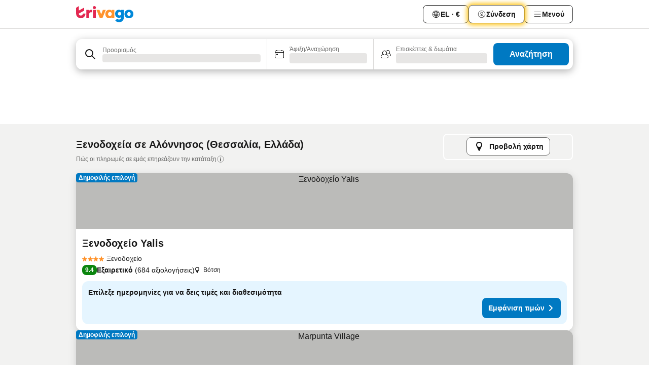

--- FILE ---
content_type: text/html; charset=utf-8
request_url: https://www.trivago.gr/el/odr/%CE%BE%CE%B5%CE%BD%CE%BF%CE%B4%CE%BF%CF%87%CE%B5%CE%AF%CE%B1-%CE%B1%CE%BB%CF%8C%CE%BD%CE%BD%CE%B7%CF%83%CE%BF%CF%82-%CE%B5%CE%BB%CE%BB%CE%AC%CE%B4%CE%B1?search=200-389451
body_size: 50406
content:
<!DOCTYPE html><html lang="el" dir="ltr"><head><meta charSet="utf-8"/><meta name="viewport" content="width=device-width, initial-scale=1, shrink-to-fit=no"/><meta name="referrer" content="no-referrer-when-downgrade"/><meta property="fb:page_id" content="137633439645541"/><meta name="google" content="notranslate"/><meta name="p:domain_verify" content="7dfe2330e1dae0a6aa7f9479e616b6f9"/><meta property="og:type" content="website"/><meta name="format-detection" content="telephone=no"/><title>Αλόννησος: Ξενοδοχεία | Βρείτε και συγκρίνετε τις ιδανικές προσφορές στην trivago</title><meta name="description" content="Συγκρίνετε τις τιμές σε 722 ξενοδοχεία στον προορισμό Αλόννησος, Ελλάδα. Βρείτε την ιδανική τιμή από εκατομμύρια προσφορές καταλυμάτων και εξοικονομήστε www.trivago.gr"/><meta property="og:site_name" content="trivago.gr"/><meta property="og:title" content="Καταλύματα στον προορισμό Αλόννησος"/><meta property="og:description" content="Εξερεύνησε καταλύματα στον προορισμό Αλόννησος, σύγκρινε τιμές και εξοικονόμησε χρήματα στην επόμενη διαμονή σου."/><meta property="og:image" content="https://imgcy.trivago.com/c_fill,d_dummy.jpeg,e_sharpen:60,f_auto,h_627,q_auto,w_1200/categoryimages/38/94/389451_v72.jpeg"/><meta property="og:url" content="https://www.trivago.gr/el/odr/ξενοδοχεία-αλόννησος-ελλάδα?search=200-389451"/><link rel="canonical" href="https://www.trivago.gr/el/odr/ξενοδοχεία-αλόννησος-ελλάδα?search=200-389451"/><link rel="alternate" href="https://ar.trivago.com/ar-145/odr/فندق-جزيرة-ألونيسوس-اليونان?search=200-389451" hrefLang="ar-145"/><link rel="alternate" href="https://www.trivago.com.ar/es-AR/odr/hoteles-isla-de-alónisos-grecia?search=200-389451" hrefLang="es-AR"/><link rel="alternate" href="https://www.trivago.at/de-AT/odr/hotels-alonnisos-island-griechenland?search=200-389451" hrefLang="de-AT"/><link rel="alternate" href="https://www.trivago.com.au/en-AU/odr/hotels-alonissos-island-greece?search=200-389451" hrefLang="en-AU"/><link rel="alternate" href="https://www.trivago.be/nl-BE/odr/hotels-alonissos-griekenland?search=200-389451" hrefLang="nl-BE"/><link rel="alternate" href="https://www.trivago.be/fr-BE/odr/hôtels-île-d-alónissos-grèce?search=200-389451" hrefLang="fr-BE"/><link rel="alternate" href="https://www.trivago.bg/bg/odr/хотела-alonissos-island-гърция?search=200-389451" hrefLang="bg"/><link rel="alternate" href="https://www.trivago.com.br/pt-BR/odr/hotéis-alonissos-island-grécia?search=200-389451" hrefLang="pt-BR"/><link rel="alternate" href="https://www.trivago.ca/en-CA/odr/hotels-alonissos-island-greece?search=200-389451" hrefLang="en-CA"/><link rel="alternate" href="https://www.trivago.ca/fr-CA/odr/hôtels-île-d-alónissos-grèce?search=200-389451" hrefLang="fr-CA"/><link rel="alternate" href="https://www.trivago.ch/de-CH/odr/hotels-alonnisos-island-griechenland?search=200-389451" hrefLang="de-CH"/><link rel="alternate" href="https://www.trivago.ch/fr-CH/odr/hôtels-île-d-alónissos-grèce?search=200-389451" hrefLang="fr-CH"/><link rel="alternate" href="https://www.trivago.cz/cs/odr/hotelů-alonissos-řecko?search=200-389451" hrefLang="cs"/><link rel="alternate" href="https://www.trivago.de/de/odr/hotels-alonnisos-island-griechenland?search=200-389451" hrefLang="de"/><link rel="alternate" href="https://www.trivago.dk/da/odr/hoteller-alonissos-island-grækenland?search=200-389451" hrefLang="da"/><link rel="alternate" href="https://www.trivago.es/es/odr/hoteles-isla-de-alónisos-grecia?search=200-389451" hrefLang="es"/><link rel="alternate" href="https://www.trivago.fi/fi/odr/hotellia-alonnisos-saari-kreikka?search=200-389451" hrefLang="fi"/><link rel="alternate" href="https://www.trivago.fr/fr/odr/hôtels-île-d-alónissos-grèce?search=200-389451" hrefLang="fr"/><link rel="alternate" href="https://www.trivago.hr/hr/odr/hotela-otok-alonizos-grčka?search=200-389451" hrefLang="hr"/><link rel="alternate" href="https://www.trivago.hu/hu/odr/szállás-alonissos-island-görögország?search=200-389451" hrefLang="hu"/><link rel="alternate" href="https://www.trivago.ie/en-IE/odr/hotels-alonissos-island-greece?search=200-389451" hrefLang="en-IE"/><link rel="alternate" href="https://www.trivago.co.il/he/odr/מלונות-האי-אלוניסוס-יוון?search=200-389451" hrefLang="he"/><link rel="alternate" href="https://www.trivago.in/en-IN/odr/hotels-alonissos-island-greece?search=200-389451" hrefLang="en-IN"/><link rel="alternate" href="https://www.trivago.it/it/odr/hotel-isola-di-alonissos-grecia?search=200-389451" hrefLang="it"/><link rel="alternate" href="https://www.trivago.jp/ja/odr/軒-アロニソス島-ギリシャ?search=200-389451" hrefLang="ja"/><link rel="alternate" href="https://www.trivago.nl/nl/odr/hotels-alonissos-griekenland?search=200-389451" hrefLang="nl"/><link rel="alternate" href="https://www.trivago.no/nb/odr/hotell-alonissos-island-hellas?search=200-389451" hrefLang="nb"/><link rel="alternate" href="https://www.trivago.co.nz/en-NZ/odr/hotels-alonissos-island-greece?search=200-389451" hrefLang="en-NZ"/><link rel="alternate" href="https://www.trivago.pl/pl/odr/hoteli-wyspa-alonnisos-grecja?search=200-389451" hrefLang="pl"/><link rel="alternate" href="https://www.trivago.pt/pt/odr/hotéis-alonissos-island-grécia?search=200-389451" hrefLang="pt"/><link rel="alternate" href="https://www.trivago.ro/ro/odr/hoteluri-alonissos-island-grecia?search=200-389451" hrefLang="ro"/><link rel="alternate" href="https://www.trivago.rs/sr/odr/hotel-a-alonizos-island-grčka?search=200-389451" hrefLang="sr"/><link rel="alternate" href="https://www.trivago.se/sv/odr/hotell-alonnisos-island-grekland?search=200-389451" hrefLang="sv"/><link rel="alternate" href="https://www.trivago.si/sl/odr/hotelov-otok-alonissos-grčija?search=200-389451" hrefLang="sl"/><link rel="alternate" href="https://www.trivago.sk/sk/odr/hotely-ostrov-alonissos-grécko?search=200-389451" hrefLang="sk"/><link rel="alternate" href="https://www.trivago.com.tr/tr/odr/otel-alonnisos-ısland-yunanistan?search=200-389451" hrefLang="tr"/><link rel="alternate" href="https://www.trivago.co.uk/en-GB/odr/hotels-alonissos-island-greece?search=200-389451" hrefLang="en-GB"/><link rel="alternate" href="https://www.trivago.com/en-US/odr/hotels-alonissos-island-greece?search=200-389451" hrefLang="en-US"/><link rel="alternate" href="https://www.trivago.com/es-US/odr/hoteles-isla-de-alónisos-grecia?search=200-389451" hrefLang="es-US"/><link rel="alternate" href="https://www.trivago.co.za/en-ZA/odr/hotels-alonissos-island-greece?search=200-389451" hrefLang="en-ZA"/><link rel="alternate" href="https://ar.trivago.com/en-145/odr/hotels-alonissos-island-greece?search=200-389451" hrefLang="en-QA"/><link rel="alternate" href="https://ar.trivago.com/en-145/odr/hotels-alonissos-island-greece?search=200-389451" hrefLang="en-SA"/><link rel="alternate" href="https://ar.trivago.com/en-145/odr/hotels-alonissos-island-greece?search=200-389451" hrefLang="en-EG"/><link rel="alternate" href="https://ar.trivago.com/en-145/odr/hotels-alonissos-island-greece?search=200-389451" hrefLang="en-LB"/><link rel="preload" as="image" href="https://imgcy.trivago.com/c_fill,d_dummy.jpeg,e_sharpen:60,f_auto,h_267,q_40,w_400/hotelier-images/66/eb/d0508cfda0879e704a0eea3aae33ded29a0fbd06fb3318a4519938ad2054.jpeg" fetchpriority="high"/><link rel="preload" as="image" href="https://imgcy.trivago.com/c_fill,d_dummy.jpeg,e_sharpen:60,f_auto,h_534,q_40,w_800/hotelier-images/66/eb/d0508cfda0879e704a0eea3aae33ded29a0fbd06fb3318a4519938ad2054.jpeg" fetchpriority="high"/><meta name="next-head-count" content="62"/><script>performance.mark("time-to-parse");</script><script>window.__TRV_ENVIRONMENT_VARIABLES__ = {"GTM_CONTAINER_ID":"GTM-T5HDVXN","GOOGLE_MAPS_API_KEY":"AIzaSyBoNi-Mn3_vNvmIJdXS81UGzcWlyyH0hoM","GOOGLE_MAPS_API_KEY_WITH_REGION_LOOKUP":"AIzaSyBf14Z1j1yg0xEZKUO4FViT5FHQB9nCV7w","GOOGLE_ONE_TAP_CLIENT_ID":"363634697571-lj09qn82grlkcma3sud1c11bo7srajd3.apps.googleusercontent.com","ENVIRONMENT":"prod","JLOO_AUTH_URI":"https://auth.trivago.com/server","JLOO_AUTH_CLIENT_ID":"c6f60de3f8ee607bb58ba426b47051608ea35f740c38c87ecfce2329c120ee3f","ZENDESK_ENDPOINT":"https://trivago.zendesk.com/api/v2","GIT_REV":"8706a6a5","GROUP":"4","IS_DEV_TOOLS_ENABLED":"false"}</script><link rel="icon" href="/favicon_08112023.ico"/><link rel="apple-touch-icon" href="/_static/images/apple-touch-icon_08112023.png"/><link rel="preload" href="/_next/static/css/3d03de5904560e03.css" as="style"/><link rel="stylesheet" href="/_next/static/css/3d03de5904560e03.css" data-n-g=""/><link rel="preload" href="/_next/static/css/734bf65489cec8cb.css" as="style"/><link rel="stylesheet" href="/_next/static/css/734bf65489cec8cb.css" data-n-p=""/><link rel="preload" href="/_next/static/css/816b2fc98d3eb4c0.css" as="style"/><link rel="stylesheet" href="/_next/static/css/816b2fc98d3eb4c0.css"/><link rel="preload" href="/_next/static/css/57e63032b41d58fc.css" as="style"/><link rel="stylesheet" href="/_next/static/css/57e63032b41d58fc.css"/><link rel="preload" href="/_next/static/css/737ee39e74fd2d18.css" as="style"/><link rel="stylesheet" href="/_next/static/css/737ee39e74fd2d18.css"/><link rel="preload" href="/_next/static/css/cf7c61f26332e690.css" as="style"/><link rel="stylesheet" href="/_next/static/css/cf7c61f26332e690.css"/><link rel="preload" href="/_next/static/css/0620e5a7f773bc30.css" as="style"/><link rel="stylesheet" href="/_next/static/css/0620e5a7f773bc30.css"/><link rel="preload" href="/_next/static/css/8148d64900ad0121.css" as="style"/><link rel="stylesheet" href="/_next/static/css/8148d64900ad0121.css"/><link rel="preload" href="/_next/static/css/29bbf31bf6e542f5.css" as="style"/><link rel="stylesheet" href="/_next/static/css/29bbf31bf6e542f5.css"/><link rel="preload" href="/_next/static/css/37d3eadfeaff8a33.css" as="style"/><link rel="stylesheet" href="/_next/static/css/37d3eadfeaff8a33.css"/><link rel="preload" href="/_next/static/css/760db0d3f3ed6ed5.css" as="style"/><link rel="stylesheet" href="/_next/static/css/760db0d3f3ed6ed5.css"/><link rel="preload" href="/_next/static/css/ec6ec2b72906d9c2.css" as="style"/><link rel="stylesheet" href="/_next/static/css/ec6ec2b72906d9c2.css"/><link rel="preload" href="/_next/static/css/05f35f2c1d6cdb67.css" as="style"/><link rel="stylesheet" href="/_next/static/css/05f35f2c1d6cdb67.css"/><link rel="preload" href="/_next/static/css/02b38a181368786d.css" as="style"/><link rel="stylesheet" href="/_next/static/css/02b38a181368786d.css"/><link rel="preload" href="/_next/static/css/4565fa5335b60403.css" as="style"/><link rel="stylesheet" href="/_next/static/css/4565fa5335b60403.css"/><link rel="preload" href="/_next/static/css/7e42bb55953056a6.css" as="style"/><link rel="stylesheet" href="/_next/static/css/7e42bb55953056a6.css"/><link rel="preload" href="/_next/static/css/f51a710a7a32755a.css" as="style"/><link rel="stylesheet" href="/_next/static/css/f51a710a7a32755a.css"/><link rel="preload" href="/_next/static/css/35d04c8fbb7ec3a2.css" as="style"/><link rel="stylesheet" href="/_next/static/css/35d04c8fbb7ec3a2.css"/><link rel="preload" href="/_next/static/css/c12d2633d954e86f.css" as="style"/><link rel="stylesheet" href="/_next/static/css/c12d2633d954e86f.css"/><link rel="preload" href="/_next/static/css/15122885cf8deddc.css" as="style"/><link rel="stylesheet" href="/_next/static/css/15122885cf8deddc.css"/><link rel="preload" href="/_next/static/css/715f45f0906a7ef1.css" as="style"/><link rel="stylesheet" href="/_next/static/css/715f45f0906a7ef1.css"/><link rel="preload" href="/_next/static/css/e6bf2209c62b186b.css" as="style"/><link rel="stylesheet" href="/_next/static/css/e6bf2209c62b186b.css"/><link rel="preload" href="/_next/static/css/dff69ac7bead8d28.css" as="style"/><link rel="stylesheet" href="/_next/static/css/dff69ac7bead8d28.css"/><link rel="preload" href="/_next/static/css/9e5a1040d6477d52.css" as="style"/><link rel="stylesheet" href="/_next/static/css/9e5a1040d6477d52.css"/><link rel="preload" href="/_next/static/css/492d7cad37d3a096.css" as="style"/><link rel="stylesheet" href="/_next/static/css/492d7cad37d3a096.css"/><link rel="preload" href="/_next/static/css/4a3aad6c20ff9532.css" as="style"/><link rel="stylesheet" href="/_next/static/css/4a3aad6c20ff9532.css"/><link rel="preload" href="/_next/static/css/3bada2aaba3bb3d4.css" as="style"/><link rel="stylesheet" href="/_next/static/css/3bada2aaba3bb3d4.css"/><link rel="preload" href="/_next/static/css/3fd9b5f59a86efdd.css" as="style"/><link rel="stylesheet" href="/_next/static/css/3fd9b5f59a86efdd.css"/><link rel="preload" href="/_next/static/css/fdc785603ce70b6f.css" as="style"/><link rel="stylesheet" href="/_next/static/css/fdc785603ce70b6f.css"/><link rel="preload" href="/_next/static/css/08cbed72fe7ef23e.css" as="style"/><link rel="stylesheet" href="/_next/static/css/08cbed72fe7ef23e.css"/><link rel="preload" href="/_next/static/css/051f5925f7322115.css" as="style"/><link rel="stylesheet" href="/_next/static/css/051f5925f7322115.css"/><link rel="preload" href="/_next/static/css/7cbf705dda5c3d78.css" as="style"/><link rel="stylesheet" href="/_next/static/css/7cbf705dda5c3d78.css"/><link rel="preload" href="/_next/static/css/cc1d97c6a6a3bab1.css" as="style"/><link rel="stylesheet" href="/_next/static/css/cc1d97c6a6a3bab1.css"/><link rel="preload" href="/_next/static/css/a698cbd674f06773.css" as="style"/><link rel="stylesheet" href="/_next/static/css/a698cbd674f06773.css"/><link rel="preload" href="/_next/static/css/8182eff7e0f63a09.css" as="style"/><link rel="stylesheet" href="/_next/static/css/8182eff7e0f63a09.css"/><link rel="preload" href="/_next/static/css/bdc3eb6b50e0d54a.css" as="style"/><link rel="stylesheet" href="/_next/static/css/bdc3eb6b50e0d54a.css"/><link rel="preload" href="/_next/static/css/695d4f43de638d1a.css" as="style"/><link rel="stylesheet" href="/_next/static/css/695d4f43de638d1a.css"/><link rel="preload" href="/_next/static/css/b13148c0555c9c55.css" as="style"/><link rel="stylesheet" href="/_next/static/css/b13148c0555c9c55.css"/><link rel="preload" href="/_next/static/css/32cb48d63a88163c.css" as="style"/><link rel="stylesheet" href="/_next/static/css/32cb48d63a88163c.css"/><link rel="preload" href="/_next/static/css/968bab5a09f007ff.css" as="style"/><link rel="stylesheet" href="/_next/static/css/968bab5a09f007ff.css"/><link rel="preload" href="/_next/static/css/22a43875cf679091.css" as="style"/><link rel="stylesheet" href="/_next/static/css/22a43875cf679091.css"/><link rel="preload" href="/_next/static/css/7f48b4a6936d03e9.css" as="style"/><link rel="stylesheet" href="/_next/static/css/7f48b4a6936d03e9.css"/><link rel="preload" href="/_next/static/css/eca4ef7a6265944d.css" as="style"/><link rel="stylesheet" href="/_next/static/css/eca4ef7a6265944d.css"/><link rel="preload" href="/_next/static/css/ea603b2a05e39ba8.css" as="style"/><link rel="stylesheet" href="/_next/static/css/ea603b2a05e39ba8.css"/><link rel="preload" href="/_next/static/css/f421dcbd47a850f1.css" as="style"/><link rel="stylesheet" href="/_next/static/css/f421dcbd47a850f1.css"/><link rel="preload" href="/_next/static/css/2517307d1ca4a3d5.css" as="style"/><link rel="stylesheet" href="/_next/static/css/2517307d1ca4a3d5.css"/><noscript data-n-css=""></noscript><script defer="" nomodule="" src="/_next/static/chunks/polyfills-42372ed130431b0a.js"></script><script src="/_static/translations/el/ea2db0b06b2a562d6ca1c0789035b8661510e31eaf2117a345905bdfd1a5f6fa.js" defer="" data-nscript="beforeInteractive"></script><script defer="" src="/_next/static/chunks/3969-e11fd343a0538476.js"></script><script defer="" src="/_next/static/chunks/9127.a57103893d375774.js"></script><script defer="" src="/_next/static/chunks/1115-2d987ba8d6937b26.js"></script><script defer="" src="/_next/static/chunks/8707-028af85761d7eff3.js"></script><script defer="" src="/_next/static/chunks/5262-ca877fc903ab98dc.js"></script><script defer="" src="/_next/static/chunks/2400-90c40c47a60de018.js"></script><script defer="" src="/_next/static/chunks/3749-e9ca4f668a51d8ed.js"></script><script defer="" src="/_next/static/chunks/3420-106cff8c84b0ce06.js"></script><script defer="" src="/_next/static/chunks/47-56201152f16894e8.js"></script><script defer="" src="/_next/static/chunks/7146-d61df8442605a2bb.js"></script><script defer="" src="/_next/static/chunks/6501-da1eb6b5f2c8032d.js"></script><script defer="" src="/_next/static/chunks/5022-5143176313b1b152.js"></script><script defer="" src="/_next/static/chunks/228-e6237ef95bc61d03.js"></script><script defer="" src="/_next/static/chunks/6729-6b609750bee58a73.js"></script><script defer="" src="/_next/static/chunks/8331-4dbcf0ad12e28578.js"></script><script defer="" src="/_next/static/chunks/3676-e545dabe9c1c9283.js"></script><script defer="" src="/_next/static/chunks/1224-fb6984703f87ffde.js"></script><script defer="" src="/_next/static/chunks/1325.1083b411a4bfe64a.js"></script><script defer="" src="/_next/static/chunks/5633.f47e3a6d8a8c3d0d.js"></script><script defer="" src="/_next/static/chunks/7930.c259bad5e8b7faaa.js"></script><script defer="" src="/_next/static/chunks/9266.570e96f228fd7bdf.js"></script><script defer="" src="/_next/static/chunks/3121.04eed5fbf832ab35.js"></script><script defer="" src="/_next/static/chunks/6062.78108e2335f10ff5.js"></script><script src="/_next/static/chunks/webpack-ab225f803d98f1f5.js" defer=""></script><script src="/_next/static/chunks/framework-f077acfa25017ac2.js" defer=""></script><script src="/_next/static/chunks/main-a189b7d060d15300.js" defer=""></script><script src="/_next/static/chunks/pages/_app-b9979c8b28756e2d.js" defer=""></script><script src="/_next/static/chunks/6345-7d3b1ccd90c7cffb.js" defer=""></script><script src="/_next/static/chunks/9476-39e3f638209b3548.js" defer=""></script><script src="/_next/static/chunks/555-02fd67316810f5e0.js" defer=""></script><script src="/_next/static/chunks/2279-c57e909c13e6ab45.js" defer=""></script><script src="/_next/static/chunks/1931-fbe69944e5c464f2.js" defer=""></script><script src="/_next/static/chunks/6863-6177b5b231f4dd53.js" defer=""></script><script src="/_next/static/chunks/2005-ba292f713351dcf6.js" defer=""></script><script src="/_next/static/chunks/6268-ff1552446438f4e9.js" defer=""></script><script src="/_next/static/chunks/7880-9442542b15a045c2.js" defer=""></script><script src="/_next/static/chunks/605-78277bb28ad34457.js" defer=""></script><script src="/_next/static/chunks/pages/%5BlanguageCode%5D/odr/%5Bslug%5D-68dc3518abee3628.js" defer=""></script><script src="/_next/static/02BWf3cV5rOE2gtVKdDDO/_buildManifest.js" defer=""></script><script src="/_next/static/02BWf3cV5rOE2gtVKdDDO/_ssgManifest.js" defer=""></script></head><body><noscript data-testid="gtm-noscript"><iframe data-testid="gtm-iframe" src="https://gtm.trivago.gr/ns.html?id=GTM-T5HDVXN" height="0" width="0" style="display:none;visibility:hidden"></iframe></noscript><div id="__next"><div class="_34EENR"><button type="button" aria-hidden="true"></button></div><div class=""><div data-testid="page-header-wrapper" class=""><div class="FfmyqR e4D1FP jngrXy"><header class="R_Xe__" itemType="https://schema.org/WPHeader" itemscope=""><div class=""><a data-testid="generic-header-link" data-interaction="header-logo" title="trivago logo" aria-label="trivago logo" class="" href="/"><svg xmlns="http://www.w3.org/2000/svg" width="114" height="32" viewBox="0 0 114 32" data-testid="header-hero-logo" class=""><g clip-path="url(#Logo_default_svg_a)"><path fill="#E32851" d="M38.637 7.434h-4.913a.255.255 0 0 0-.255.255v15.907c0 .14.114.255.255.255h4.913c.14 0 .255-.114.255-.255V7.689a.255.255 0 0 0-.255-.255"></path><path fill="#FF932C" d="M52.833 7.6 49.6 16.21a.057.057 0 0 1-.107 0L46.231 7.6a.255.255 0 0 0-.239-.165h-5.37a.255.255 0 0 0-.237.351l6.46 15.907c.039.096.133.16.236.16h4.724a.255.255 0 0 0 .237-.16L58.53 7.786a.255.255 0 0 0-.237-.352h-5.222a.255.255 0 0 0-.239.166Z"></path><path fill="#0088D9" d="M104.344 7.185c-5.126 0-8.86 3.615-8.86 8.476 0 4.86 3.734 8.475 8.86 8.475 5.068 0 8.861-3.645 8.861-8.475 0-4.86-3.764-8.476-8.861-8.476m0 12.328c-2.015 0-3.348-1.541-3.348-3.853 0-2.31 1.333-3.852 3.348-3.852 1.986 0 3.349 1.54 3.349 3.853 0 2.281-1.363 3.852-3.349 3.852"></path><path fill="#E32851" d="M31.673 7.355a3 3 0 0 0-.514-.121c-.314-.05-3.647-.424-5.501 2.063-.033.044-.103.02-.103-.034V7.689a.255.255 0 0 0-.255-.255h-4.913a.255.255 0 0 0-.255.255v15.907c0 .14.114.255.255.255H25.3a.255.255 0 0 0 .255-.255V17.69c0-4.416 2.044-5.514 4.06-5.514.237 0 .926-.001 1.9.268a.255.255 0 0 0 .322-.245V7.594a.25.25 0 0 0-.164-.239M36.18 0c-1.713 0-3.102 1.339-3.102 2.99s1.39 2.99 3.103 2.99 3.102-1.339 3.102-2.99S37.893 0 36.181 0Z"></path><path fill="#FF932C" d="M75.341 7.434H70.43a.255.255 0 0 0-.255.255v1.565c0 .06-.083.08-.109.024-1.774-3.717-12.282-2.994-12.282 6.364 0 8.748 8.978 10.306 12.29 6.645.036-.04.1-.015.1.038v1.27c0 .142.115.256.256.256h4.912a.255.255 0 0 0 .256-.255V7.689a.255.255 0 0 0-.255-.255ZM66.77 19.495c-2.164 0-3.672-1.508-3.672-3.836s1.508-3.869 3.672-3.869c2.197 0 3.672 1.574 3.672 3.87 0 2.294-1.475 3.835-3.672 3.835"></path><path fill="#0088D9" d="M93.893 7.434h-4.912a.255.255 0 0 0-.255.255v1.564c0 .062-.083.08-.11.025-1.78-3.764-11.567-2.82-11.567 5.89 0 8.54 8.92 9.243 11.58 6.759a.057.057 0 0 1 .096.042v.769c-.068 3.629-4.614 5.2-6.924 2.443a.255.255 0 0 0-.334-.05l-4.14 2.677a.257.257 0 0 0-.066.368c5.283 7.219 16.802 3.548 16.887-5.422V7.69a.255.255 0 0 0-.255-.255Zm-8.101 11.201c-1.956 0-3.32-1.363-3.32-3.466s1.364-3.497 3.32-3.497c1.985 0 3.318 1.422 3.318 3.497 0 2.074-1.333 3.466-3.318 3.466"></path><path fill="#E32851" d="M18.424 14.867h-4.92a.26.26 0 0 0-.254.237 3.92 3.92 0 0 1-3.907 3.61c-2.472 0-3.472-2.1-3.472-2.1a3.9 3.9 0 0 1-.448-1.749c0-.02.011-.04.03-.05l1.407-.777 8.894-4.919a.43.43 0 0 0 .22-.372V3.46a.255.255 0 0 0-.38-.224L5.509 8.814a.057.057 0 0 1-.086-.05V.452a.255.255 0 0 0-.394-.214L.194 3.368A.43.43 0 0 0 0 3.727v11.14a9.343 9.343 0 0 0 18.68.268.257.257 0 0 0-.256-.268"></path></g><defs><clipPath id="Logo_default_svg_a"><path fill="#fff" d="M0 0h113.205v32H0z"></path></clipPath></defs></svg></a></div><div class="ytROMi"><div class="KvnKTm"><nav class="gPXXtI _2QGXIJ"><ul class="M4XoLB _OQpaV"><li itemscope="" itemType="https://schema.org/SiteNavigationElement" class="E5DKqf NEhNgU"><div class="vTDE1M"><a class="ehv1KY tjDLq2 e4r_YY" data-testid="header-favorites" role="link" href="/el/profile/favorites/"><span position="start" class="bam52s TAqKnY" style="--_rotate:0deg;--_size:18px" data-testid="icon"><svg xmlns="http://www.w3.org/2000/svg" width="24" height="24" viewBox="0 0 24 24" role="img" aria-hidden="true" class="ycG2ve"><path fill="currentColor" d="M20.42 4.82A5.23 5.23 0 0 0 16.5 3 5.37 5.37 0 0 0 12 5.58 5.37 5.37 0 0 0 7.5 3a5.23 5.23 0 0 0-3.92 1.82A6.35 6.35 0 0 0 2 9.07s0 0 0 .06v.22c0 5.42 7.25 10.18 9.47 11.51a1 1 0 0 0 1 0C14.74 19.53 22 14.77 22 9.35v-.28a6.35 6.35 0 0 0-1.58-4.25M21 9.18v.17c0 4.94-7.07 9.5-9 10.65-1.92-1.15-9-5.71-9-10.65v-.17a.4.4 0 0 0 0-.11A4.81 4.81 0 0 1 7.5 4a4.39 4.39 0 0 1 3.66 2.12L12 7.44l.84-1.32A4.39 4.39 0 0 1 16.5 4 4.81 4.81 0 0 1 21 9.07a.4.4 0 0 0 0 .11"></path></svg></span>Αγαπημένα</a></div></li><li itemscope="" itemType="https://schema.org/SiteNavigationElement" class="E5DKqf vpJVof"><button type="button" data-testid="header-localization-menu" class="ehv1KY tjDLq2 e4r_YY" data-interaction="language-selector"><span position="start" class="bam52s TAqKnY" style="--_rotate:0deg;--_size:18px" data-testid="icon"><svg xmlns="http://www.w3.org/2000/svg" width="24" height="24" viewBox="0 0 24 24" role="img" aria-hidden="true" class="ycG2ve"><path fill="none" d="M0 0h24v24H0z"></path><path fill="currentColor" d="M12 21.5V21zc-5.238 0-9.5-4.262-9.5-9.5H3h-.5c0-5.238 4.262-9.5 9.5-9.5V3v-.5c5.238 0 9.5 4.262 9.5 9.5H21h.5c0 5.238-4.262 9.5-9.5 9.5m-6.389-3.898a8.5 8.5 0 0 0 5.09 2.798 15.3 15.3 0 0 1-2.592-3.943 12.2 12.2 0 0 0-2.498 1.145m10.25-1.078A15.4 15.4 0 0 1 13.3 20.4a8.5 8.5 0 0 0 5.061-2.77 15 15 0 0 0-2.5-1.107zm-3.361-.655v3.926a14.3 14.3 0 0 0 2.394-3.557 12.4 12.4 0 0 0-2.394-.369m-3.421.312a14.3 14.3 0 0 0 2.421 3.614v-3.938c-.876.026-1.687.148-2.421.324m7.165-.586c.884.303 1.8.71 2.743 1.241a8.45 8.45 0 0 0 1.498-4.336h-3.542a11.8 11.8 0 0 1-.699 3.095M3.514 12.5a8.45 8.45 0 0 0 1.48 4.308c.645-.4 1.576-.89 2.738-1.28a11.7 11.7 0 0 1-.676-3.028H3.515zm8.986 2.362c.88.044 1.813.181 2.788.442a10.8 10.8 0 0 0 .652-2.804H12.5zM8.06 12.5c.086.952.31 1.873.63 2.745a13 13 0 0 1 2.81-.393V12.5zm8.918-1h3.507a8.44 8.44 0 0 0-1.484-4.315 14 14 0 0 1-2.55 1.207q.506 1.506.527 3.106zm-4.478 0h3.478a9.1 9.1 0 0 0-.485-2.81c-.9.245-1.904.416-2.993.449zm-4.479 0H11.5V9.13a13.3 13.3 0 0 1-2.977-.487 9.1 9.1 0 0 0-.502 2.857m-4.506 0H7.02v-.003q.022-1.627.547-3.158a16.5 16.5 0 0 1-2.555-1.175A8.44 8.44 0 0 0 3.515 11.5M12.5 4.14v4.025c.946-.03 1.825-.173 2.63-.387q-.872-1.907-2.63-3.638M8.897 7.72c.909.25 1.778.387 2.603.432V4.14Q9.771 5.844 8.897 7.72m4.49-4.107c1.204 1.221 2.107 2.512 2.708 3.865a13 13 0 0 0 2.288-1.085 8.5 8.5 0 0 0-4.995-2.78zM5.64 6.368c.787.436 1.553.78 2.295 1.046q.901-1.997 2.678-3.8A8.5 8.5 0 0 0 5.64 6.367z"></path></svg></span><span>EL · €</span></button></li><li itemscope="" itemType="https://schema.org/SiteNavigationElement" class="E5DKqf"><div class="j4pLyK"><button type="button" data-testid="header-login" class="ehv1KY tjDLq2 e4r_YY" data-interaction="login-button"><span position="start" class="bam52s TAqKnY" style="--_rotate:0deg;--_size:18px" data-testid="icon"><svg xmlns="http://www.w3.org/2000/svg" width="24" height="24" fill="none" viewBox="0 0 24 24" role="img" aria-hidden="true" class="ycG2ve"><path fill="transparent" d="M0 0h24v24H0z"></path><path fill="transparent" stroke="currentColor" stroke-linecap="round" stroke-linejoin="round" d="M17.129 19.038a5.36 5.36 0 0 0-1.895-2.87A5.27 5.27 0 0 0 12 15.058c-1.17 0-2.307.39-3.234 1.11a5.36 5.36 0 0 0-1.895 2.87"></path><path fill="transparent" stroke="currentColor" stroke-linecap="round" stroke-linejoin="round" d="M21 12C21 0 3 0 3 12s18 12 18 0"></path><path fill="transparent" stroke="currentColor" stroke-linecap="round" stroke-linejoin="round" d="M11.998 12.811c1.939 0 3.03-1.1 3.03-3.058s-1.091-3.059-3.03-3.059S8.97 7.796 8.97 9.754s1.09 3.057 3.028 3.057"></path></svg></span><span>Σύνδεση</span></button></div></li><li itemscope="" itemType="https://schema.org/SiteNavigationElement" class="E5DKqf NEhNgU"><button type="button" data-testid="header-profile-menu-mobile" class="ehv1KY tjDLq2 e4r_YY" data-interaction="header-menu"><span position="start" class="bam52s TAqKnY" style="--_rotate:0deg;--_size:18px" data-testid="icon"><svg xmlns="http://www.w3.org/2000/svg" width="24" height="24" viewBox="0 0 24 24" role="img" aria-hidden="true" class="ycG2ve"><g fill="none" stroke="currentColor" stroke-linecap="round" stroke-miterlimit="10" stroke-width="2"><path d="M4 6h16M4 12h16M4 18h16" vector-effect="non-scaling-stroke"></path></g></svg></span><span>Μενού</span></button></li><li itemscope="" itemType="https://schema.org/SiteNavigationElement" class="E5DKqf vpJVof"><div data-testid="desktop-dropdown-menu" data-interaction="header-menu" class="_4DcEqf"><button type="button" data-testid="header-profile-menu-desktop" class="ehv1KY tjDLq2 e4r_YY"><span position="start" class="bam52s TAqKnY" style="--_rotate:0deg;--_size:18px" data-testid="icon"><svg xmlns="http://www.w3.org/2000/svg" width="24" height="24" fill="none" viewBox="0 0 24 24" role="img" aria-hidden="true" class="ycG2ve"><path stroke="currentColor" stroke-linecap="round" d="M4 6h16M4 12h16M4 18h16"></path></svg></span><span>Μενού</span></button></div></li></ul></nav></div></div></header></div></div><div class="OyU2WE"></div></div><div class="_SOhff gHtTGI"><div class=""><div class="meT0Q5 Bog6Yy"><div class="vzC9TR FrYDhH XzpZLp" data-testid="search-form"><div class="_3axGO1 y1Efiu"><div class="X2yYk_"><div data-testid="auto-complete-combobox" role="combobox" aria-expanded="false" aria-controls="suggestion-list" class="If79lQ yXXD2G"><form action="" class="IxKJtG"><div role="button" class="HxkFDQ aaN4L7" tabindex="0" data-testid="auto-complete-wrapper"><div class="Z8wU9_"><span class="bam52s G_oBf2 m8EtRm" style="--_rotate:0deg;--_size:24px" data-testid="icon"><svg xmlns="http://www.w3.org/2000/svg" width="24" height="24" viewBox="0 0 24 24" role="img" aria-hidden="true" class="ycG2ve"><g fill="none" stroke="currentColor" stroke-linecap="round" stroke-miterlimit="10" stroke-width="2"><path d="M10 3a7 7 0 1 0 7 7 7 7 0 0 0-7-7ZM21 21l-6-6" vector-effect="non-scaling-stroke"></path></g></svg></span></div><span class="dmsstT SwVR4I"><label for="input-auto-complete" class="EuINlU SwVR4I">Προορισμός</label><div class="_7XPUe4 fWwD7f"></div></span></div></form></div></div><fieldset class="MGDNki k_YRbF"><button type="button" data-testid="search-form-calendar" class="raKH_0 SwVR4I Kv9RV2"><span class="lSFHMh"><span class="bam52s _61wiWy" style="--_rotate:0deg;--_size:24px" data-testid="icon"><svg xmlns="http://www.w3.org/2000/svg" width="24" height="24" viewBox="0 0 24 24" role="img" aria-hidden="true" class="ycG2ve"><g fill="currentColor"><path d="M19 5h-1a1 1 0 0 0-2 0H8a1 1 0 0 0-2 0H5a2 2 0 0 0-2 2v11a2 2 0 0 0 2 2h14a2 2 0 0 0 2-2V7a2 2 0 0 0-2-2m1 13a1 1 0 0 1-1 1H5a1 1 0 0 1-1-1V9h16Zm0-10H4V7a1 1 0 0 1 1-1h14a1 1 0 0 1 1 1Z"></path><circle cx="7.5" cy="12.5" r="1.5"></circle><path d="M19 5h-1a1 1 0 0 0-2 0H8a1 1 0 0 0-2 0H5a2 2 0 0 0-2 2v11a2 2 0 0 0 2 2h14a2 2 0 0 0 2-2V7a2 2 0 0 0-2-2m1 13a1 1 0 0 1-1 1H5a1 1 0 0 1-1-1V9h16Zm0-10H4V7a1 1 0 0 1 1-1h14a1 1 0 0 1 1 1Z"></path><circle cx="7.5" cy="12.5" r="1.5"></circle></g></svg></span><span class="BcDnim irqByq WnmS4G SwVR4I"><span class="Lq2bmx blPGoL SwVR4I" data-testid="search-form-calendar-label">Άφιξη/Αναχώρηση</span><span class="dJVPMU SwVR4I" data-testid="search-form-calendar-value"><div aria-busy="true" aria-live="polite"><span class="fr8bt7 TemCix" role="status">Φόρτωση</span><div class="_7XPUe4 OML2Lz"></div></div></span></span></span></button></fieldset><div class="QpwdOT"><span class="vs9lGU"></span><button type="button" data-testid="search-form-guest-selector" class="raKH_0 SwVR4I Kv9RV2"><span class="lSFHMh"><span class="bam52s _61wiWy" style="--_rotate:0deg;--_size:24px" data-testid="icon"><svg xmlns="http://www.w3.org/2000/svg" width="24" height="24" viewBox="0 0 24 24" role="img" aria-hidden="true" class="ycG2ve"><g fill="currentColor"><path d="M13.13 12.14a4.5 4.5 0 1 0-7.26 0A5 5 0 0 0 2 17a3 3 0 0 0 3 3h9a3 3 0 0 0 3-3 5 5 0 0 0-3.87-4.86M9.5 6a3.49 3.49 0 0 1 2.44 6A3.5 3.5 0 0 1 6 9.5 3.5 3.5 0 0 1 9.5 6M14 19H5a2 2 0 0 1-2-2 4 4 0 0 1 3.74-4 4.41 4.41 0 0 0 5.52 0A4 4 0 0 1 16 17a2 2 0 0 1-2 2"></path><path d="M19.31 10.24A3.93 3.93 0 0 0 20 8a4 4 0 0 0-6.94-2.69 6 6 0 0 1 .7.71A3 3 0 1 1 16 11a2.9 2.9 0 0 1-1.15-.23s0 .07 0 .11a4.5 4.5 0 0 1-.28.83A4 4 0 0 0 16 12a3.94 3.94 0 0 0 2.55-.94A3 3 0 0 1 21 14a1 1 0 0 1-1 1h-2.35a7 7 0 0 1 .26 1H20a2 2 0 0 0 2-2 4 4 0 0 0-2.69-3.76"></path></g></svg></span><span class="BcDnim irqByq WnmS4G SwVR4I"><span class="Lq2bmx blPGoL SwVR4I" data-testid="search-form-guest-selector-label">Επισκέπτες &amp; δωμάτια</span><span class="dJVPMU SwVR4I" data-testid="search-form-guest-selector-value"><div aria-busy="true" aria-live="polite"><span class="fr8bt7 TemCix" role="status">Φόρτωση</span><div class="_7XPUe4 OML2Lz"></div></div></span></span></span></button></div></div><button type="button" data-testid="search-button-with-loader" class="_3tjlp_"><span class="x_o6V4"><span class="c_Rwvc">Αναζήτηση</span></span></button></div></div></div><div><div class="FfmyqR e4D1FP jngrXy"><div><div class="_1pK_46"></div></div></div></div></div><main class="ecMnwC"><section class="ogmCTE"><div class="FfmyqR e4D1FP jngrXy Fr63EK"><div class="JJ0C4t"><div class="HbBE7Z"><h1 class="tODn3R _5NF9ws ttuBBL _4HaQc3">Ξενοδοχεία σε Αλόννησος (Θεσσαλία, Ελλάδα)</h1><a rel="noopener noreferrer" target="_blank" class="EH_l13 DGi8NR" data-interaction="legal-info" data-testid="legal-info-link" href="https://support.trivago.com/hc/el/sections/360000014707"><span class="bam52s _8AvqhM _8UUOQ" style="--_rotate:0deg;--_size:16px" data-testid="icon"><svg xmlns="http://www.w3.org/2000/svg" width="24" height="24" viewBox="0 0 24 24" role="img" aria-hidden="true" class="ycG2ve"><circle cx="12" cy="12" r="9.5" fill="none" stroke="currentColor" stroke-linecap="round" stroke-miterlimit="10"></circle><path fill="none" stroke="currentColor" stroke-linecap="round" stroke-miterlimit="10" stroke-width="2" d="M12 11v6" vector-effect="non-scaling-stroke"></path><circle cx="12" cy="7" r="1" fill="currentColor"></circle></svg></span><p class="wv9cHp">Πώς οι πληρωμές σε εμάς επηρεάζουν την κατάταξη</p></a></div><div class="OwEMM9"><button type="button" data-testid="view-map-button" class="_76H3nW TBCODd"><span class="RTemR6"><svg xmlns="http://www.w3.org/2000/svg" width="24" height="24" viewBox="0 0 24 24" class="ZODGEB"><path fill="currentColor" d="M18 8.23a6 6 0 0 0-11.9 0A7 7 0 0 0 6 9a5.8 5.8 0 0 0 .38 2.09l4.75 9.4a1 1 0 0 0 1.74 0l4.75-9.4A5.8 5.8 0 0 0 18 9a7 7 0 0 0 0-.77M12 13a4 4 0 1 1 4-4 4 4 0 0 1-4 4"></path></svg><span class="U2JzLk">Προβολή χάρτη</span></span></button></div></div><div class="tG7AvG"></div></div><div class="FfmyqR e4D1FP jngrXy Fr63EK"><script type="application/ld+json">{"@context":"https://schema.org","@type":"ItemList","itemListElement":[{"@type":"ListItem","position":1,"item":{"@type":"Hotel","address":"Βότση","name":"Ξενοδοχείο Yalis","image":"https://imgcy.trivago.com/c_fill,d_dummy.jpeg,e_sharpen:60,f_auto,h_267,q_40,w_400/hotelier-images/66/eb/d0508cfda0879e704a0eea3aae33ded29a0fbd06fb3318a4519938ad2054.jpeg","priceRange":"","aggregateRating":{"@type":"AggregateRating","ratingValue":9.4,"reviewCount":684,"worstRating":0,"bestRating":10},"url":"https://www.trivago.gr/el/oar/ξενοδοχείο-yalis-βότση?search=100-512891","description":""}},{"@type":"ListItem","position":2,"item":{"@type":"Hotel","address":"Μαρπούντα","name":"Marpunta Village","image":"https://imgcy.trivago.com/c_fill,d_dummy.jpeg,e_sharpen:60,f_auto,h_267,q_40,w_400/hotelier-images/95/74/963489f2b24be016f9ae7bb4cb8b6f93da40c9ea0d51b190df4b95dd6ddb.jpeg","priceRange":"","aggregateRating":{"@type":"AggregateRating","ratingValue":8.9,"reviewCount":1571,"worstRating":0,"bestRating":10},"url":"https://www.trivago.gr/el/oar/ξενοδοχείο-marpunta-village-μαρπούντα?search=100-1143407","description":""}},{"@type":"ListItem","position":3,"item":{"@type":"Hotel","address":"Πατητήρι","name":"Ikion Eco Boutique Hotel","image":"https://imgcy.trivago.com/c_fill,d_dummy.jpeg,e_sharpen:60,f_auto,h_267,q_40,w_400/hotelier-images/1a/84/fe7a4a904bb7b72374a90f5e1d92cc65572ca058030a2215a8dd85f4c8e8.jpeg","priceRange":"","aggregateRating":{"@type":"AggregateRating","ratingValue":9.8,"reviewCount":721,"worstRating":0,"bestRating":10},"url":"https://www.trivago.gr/el/oar/ξενοδοχείο-ikion-eco-boutique-hotel-πατητήρι?search=100-1286285","description":""}},{"@type":"ListItem","position":4,"item":{"@type":"Hotel","address":"Μαρπούντα","name":"Marpunta Resort","image":"https://imgcy.trivago.com/c_fill,d_dummy.jpeg,e_sharpen:60,f_auto,h_267,q_40,w_400/partner-images/da/d4/16da9074a9d3f8c88c6d4d45fdecb475ce6b4bf3798dd848b742d4032552.jpeg","priceRange":"","aggregateRating":{"@type":"AggregateRating","ratingValue":8.9,"reviewCount":1650,"worstRating":0,"bestRating":10},"url":"https://www.trivago.gr/el/oar/θέρετρο-marpunta-resort-μαρπούντα?search=100-17822836","description":""}},{"@type":"ListItem","position":5,"item":{"@type":"Hotel","address":"Πατητήρι","name":"Haravgi Hotel","image":"https://imgcy.trivago.com/c_fill,d_dummy.jpeg,e_sharpen:60,f_auto,h_267,q_40,w_400/partner-images/27/76/a415aa05c258546b0600877b250eaa91c41b4b729daf0477e44c71af356c.jpeg","priceRange":"","aggregateRating":{"@type":"AggregateRating","ratingValue":8.6,"reviewCount":451,"worstRating":0,"bestRating":10},"url":"https://www.trivago.gr/el/oar/ξενοδοχείο-haravgi-hotel-πατητήρι?search=100-587256","description":""}},{"@type":"ListItem","position":6,"item":{"@type":"Hotel","address":"Πατητήρι","name":"Alonissos Beach Bungalows And Suites Hotel","image":"https://imgcy.trivago.com/c_fill,d_dummy.jpeg,e_sharpen:60,f_auto,h_267,q_40,w_400/partner-images/2d/a1/562aec851ec56f5f5fe59f9df68c9711365344fd5303aad7adb6f4020356.jpeg","priceRange":"","aggregateRating":{"@type":"AggregateRating","ratingValue":8.5,"reviewCount":1071,"worstRating":0,"bestRating":10},"url":"https://www.trivago.gr/el/oar/ξενοδοχείο-alonissos-beach-bungalows-and-suites-hotel-πατητήρι?search=100-1346036","description":""}},{"@type":"ListItem","position":7,"item":{"@type":"Hotel","address":"Βότση","name":"Milia Bay Hotel Apartments","image":"https://imgcy.trivago.com/c_fill,d_dummy.jpeg,e_sharpen:60,f_auto,h_267,q_40,w_400/partner-images/df/61/74ebbf76a956a224dd67269b2d21c878efea8ce7ab1bdcb1d46c2272872d.jpeg","priceRange":"","aggregateRating":{"@type":"AggregateRating","ratingValue":9.2,"reviewCount":344,"worstRating":0,"bestRating":10},"url":"https://www.trivago.gr/el/oar/επιπλωμένο-διαμέρισμα-milia-bay-hotel-apartments-βότση?search=100-1430903","description":""}},{"@type":"ListItem","position":8,"item":{"@type":"Hotel","address":"Βότση","name":"Hotel 4 Epoches","image":"https://imgcy.trivago.com/c_fill,d_dummy.jpeg,e_sharpen:60,f_auto,h_267,q_40,w_400/partner-images/e6/ba/8bce07cb0f74530eff772b389a0295c7a0f512e5cbd740ff175d7069f935.jpeg","priceRange":"","aggregateRating":{"@type":"AggregateRating","ratingValue":9.3,"reviewCount":408,"worstRating":0,"bestRating":10},"url":"https://www.trivago.gr/el/oar/ξενοδοχείο-hotel-4-epoches-βότση?search=100-1941809","description":""}},{"@type":"ListItem","position":9,"item":{"@type":"Hotel","address":"Πατητήρι","name":"Kavos Hotel","image":"https://imgcy.trivago.com/c_fill,d_dummy.jpeg,e_sharpen:60,f_auto,h_267,q_40,w_400/hotelier-images/cf/fb/0c2b257e6ef42563e9cb5abf134732ec5d05ab0788233d0ceb13e05ceaab.jpeg","priceRange":"","aggregateRating":{"@type":"AggregateRating","ratingValue":9,"reviewCount":635,"worstRating":0,"bestRating":10},"url":"https://www.trivago.gr/el/oar/ξενοδοχείο-kavos-hotel-πατητήρι?search=100-587246","description":""}},{"@type":"ListItem","position":10,"item":{"@type":"Hotel","address":"Πατητήρι","name":"Hλίας Στούντιος","image":"https://imgcy.trivago.com/c_fill,d_dummy.jpeg,e_sharpen:60,f_auto,h_267,q_40,w_400/hotelier-images/41/f4/0df61d2fb8610d00d1b920650bd6805e500d51a0a939f61575f325d7c932.jpeg","priceRange":"","aggregateRating":{"@type":"AggregateRating","ratingValue":9,"reviewCount":202,"worstRating":0,"bestRating":10},"url":"https://www.trivago.gr/el/oar/επιπλωμένο-διαμέρισμα-hλίας-στούντιος-πατητήρι?search=100-1193250","description":""}},{"@type":"ListItem","position":11,"item":{"@type":"Hotel","address":"Πατητήρι","name":"Γοργόνα","image":"https://imgcy.trivago.com/c_fill,d_dummy.jpeg,e_sharpen:60,f_auto,h_267,q_40,w_400/partner-images/c7/34/b0c5d185a1c78fd95e925d8914a492f18871ed2eac330458254702edf6e1.jpeg","priceRange":"","aggregateRating":{"@type":"AggregateRating","ratingValue":9.4,"reviewCount":384,"worstRating":0,"bestRating":10},"url":"https://www.trivago.gr/el/oar/ξενοδοχείο-γοργόνα-πατητήρι?search=100-2305910","description":""}},{"@type":"ListItem","position":12,"item":{"@type":"Hotel","address":"Πατητήρι","name":"Atrium of Alonissos","image":"https://imgcy.trivago.com/c_fill,d_dummy.jpeg,e_sharpen:60,f_auto,h_267,q_40,w_400/hotelier-images/f0/ef/ca0ddc8821dc17518233f6e5cb58835c12bf7c528869c53800b54318c4c8.jpeg","priceRange":"","aggregateRating":{"@type":"AggregateRating","ratingValue":9,"reviewCount":92,"worstRating":0,"bestRating":10},"url":"https://www.trivago.gr/el/oar/ξενοδοχείο-atrium-of-alonissos-πατητήρι?search=100-1299621","description":""}},{"@type":"ListItem","position":13,"item":{"@type":"Hotel","address":"Πατητήρι","name":"Πανσιόν Ανδρομέδα","image":"https://imgcy.trivago.com/c_fill,d_dummy.jpeg,e_sharpen:60,f_auto,h_267,q_40,w_400/partner-images/cc/aa/c242f12a6abb0b04551496aec6a5545af0e117d23417122bb57b168861d0.jpeg","priceRange":"","aggregateRating":{"@type":"AggregateRating","ratingValue":9.4,"reviewCount":375,"worstRating":0,"bestRating":10},"url":"https://www.trivago.gr/el/oar/ξενοδοχείο-πανσιόν-ανδρομέδα-πατητήρι?search=100-1629299","description":""}},{"@type":"ListItem","position":14,"item":{"@type":"Hotel","address":"Πατητήρι","name":"Νηρηίδες","image":"https://imgcy.trivago.com/c_fill,d_dummy.jpeg,e_sharpen:60,f_auto,h_267,q_40,w_400/partner-images/ab/3d/7bfd507c1b193abbdadd7f39cf04f272f754622d2809b03fcdcb7e145d0f.jpeg","priceRange":"","aggregateRating":{"@type":"AggregateRating","ratingValue":9.4,"reviewCount":444,"worstRating":0,"bestRating":10},"url":"https://www.trivago.gr/el/oar/ξενοδοχείο-νηρηίδες-πατητήρι?search=100-588941","description":""}},{"@type":"ListItem","position":15,"item":{"@type":"Hotel","address":"Πατητήρι","name":"Hotel Agnanti","image":"https://imgcy.trivago.com/c_fill,d_dummy.jpeg,e_sharpen:60,f_auto,h_267,q_40,w_400/hotelier-images/0b/14/fee5cd0a4ff825e47948596c4e35f719d35f5b81a4482c103e4830b62b30.jpeg","priceRange":"","aggregateRating":{"@type":"AggregateRating","ratingValue":8.4,"reviewCount":143,"worstRating":0,"bestRating":10},"url":"https://www.trivago.gr/el/oar/ξενοδοχείο-hotel-agnanti-πατητήρι?search=100-1578851","description":""}},{"@type":"ListItem","position":16,"item":{"@type":"Hotel","address":"Πατητήρι","name":"Πανσιόν Γαλάζιος Κόλπος","image":"https://imgcy.trivago.com/c_fill,d_dummy.jpeg,e_sharpen:60,f_auto,h_267,q_40,w_400/hotelier-images/c1/e2/54a6136a34403f10c9c566e6a2e4cdacd1687f961fa0eb2cb23ef2145d80.jpeg","priceRange":"","aggregateRating":{"@type":"AggregateRating","ratingValue":8.9,"reviewCount":157,"worstRating":0,"bestRating":10},"url":"https://www.trivago.gr/el/oar/ξενοδοχείο-πανσιόν-γαλάζιος-κόλπος-πατητήρι?search=100-2654782","description":""}},{"@type":"ListItem","position":17,"item":{"@type":"Hotel","address":"Πατητήρι","name":"The Infinity 180 Luxury Suites","image":"https://imgcy.trivago.com/c_fill,d_dummy.jpeg,e_sharpen:60,f_auto,h_267,q_40,w_400/partner-images/84/af/7e3c9181b70a29485df924904ceeab1a157cde30d198ad44edb2b8277e10.jpeg","priceRange":"","aggregateRating":{"@type":"AggregateRating","ratingValue":9.9,"reviewCount":293,"worstRating":0,"bestRating":10},"url":"https://www.trivago.gr/el/oar/επιπλωμένο-διαμέρισμα-the-infinity-180-luxury-suites-πατητήρι?search=100-5496228","description":""}},{"@type":"ListItem","position":18,"item":{"@type":"Hotel","address":"Πατητήρι","name":"Βίλλα Γαλήνη","image":"https://imgcy.trivago.com/c_fill,d_dummy.jpeg,e_sharpen:60,f_auto,h_267,q_40,w_400/hotelier-images/f6/c9/3837b535f5aea0f00a85eba737c56a1352492e6252dff51196dba0bbbc62.jpeg","priceRange":"","aggregateRating":{"@type":"AggregateRating","ratingValue":8.6,"reviewCount":92,"worstRating":0,"bestRating":10},"url":"https://www.trivago.gr/el/oar/ξενοδοχείο-βίλλα-γαλήνη-πατητήρι?search=100-1450179","description":""}},{"@type":"ListItem","position":19,"item":{"@type":"Hotel","address":"Βότση","name":"Αlexandros apartment","image":"https://imgcy.trivago.com/c_fill,d_dummy.jpeg,e_sharpen:60,f_auto,h_267,q_40,w_400/hotelier-images/9d/21/6cda91009bfcddf981bd6607c8816732dacbfb68660b6b0e57cd44f840ea.jpeg","priceRange":"","aggregateRating":{"@type":"AggregateRating","ratingValue":8.9,"reviewCount":43,"worstRating":0,"bestRating":10},"url":"https://www.trivago.gr/el/oar/ξενοδοχείο-αlexandros-apartment-βότση?search=100-5124512","description":""}},{"@type":"ListItem","position":20,"item":{"@type":"Hotel","address":"Πατητήρι","name":"Nostos","image":"https://imgcy.trivago.com/c_fill,d_dummy.jpeg,e_sharpen:60,f_auto,h_267,q_40,w_400/hotelier-images/a2/5f/ddf8b6b7a8c4a15f923a0131ceff33c3824aa1f055641ba11be36c3f91bd.jpeg","priceRange":"","aggregateRating":{"@type":"AggregateRating","ratingValue":9.2,"reviewCount":191,"worstRating":0,"bestRating":10},"url":"https://www.trivago.gr/el/oar/ξενοδοχείο-nostos-πατητήρι?search=100-2502522","description":""}},{"@type":"ListItem","position":21,"item":{"@type":"Hotel","address":"Ρουσούμ Γιαλός","name":"Pansion Nikos","image":"https://imgcy.trivago.com/c_fill,d_dummy.jpeg,e_sharpen:60,f_auto,h_267,q_40,w_400/hotelier-images/ab/b7/3b8cd34f43b19fbdb73a63d66ffa5186f51a7e3ea4b04d20b3a7d980cf2f.jpeg","priceRange":"","aggregateRating":{"@type":"AggregateRating","ratingValue":9.3,"reviewCount":100,"worstRating":0,"bestRating":10},"url":"https://www.trivago.gr/el/oar/ξενοδοχείο-pansion-nikos-ρουσούμ-γιαλός?search=100-5034898","description":""}},{"@type":"ListItem","position":22,"item":{"@type":"Hotel","address":"Πατητήρι","name":"Angelos Design Suites","image":"https://imgcy.trivago.com/c_fill,d_dummy.jpeg,e_sharpen:60,f_auto,h_267,q_40,w_400/partner-images/5d/b5/127f81645862eb40ed0d302abe251144edf24a15c0ef017256bd9de44161.jpeg","priceRange":"","aggregateRating":{"@type":"AggregateRating","ratingValue":9.9,"reviewCount":1510,"worstRating":0,"bestRating":10},"url":"https://www.trivago.gr/el/oar/ξενοδοχείο-angelos-design-suites-πατητήρι?search=100-2335696","description":""}},{"@type":"ListItem","position":23,"item":{"@type":"Hotel","address":"Πατητήρι","name":"Πανσιόν Νίνα","image":"https://imgcy.trivago.com/c_fill,d_dummy.jpeg,e_sharpen:60,f_auto,h_267,q_40,w_400/hotelier-images/b2/c6/59ca863fce9e5f3a6ef851fb541cbaa02935b6b2ece9b38829a33889160a.jpeg","priceRange":"","aggregateRating":{"@type":"AggregateRating","ratingValue":9.7,"reviewCount":371,"worstRating":0,"bestRating":10},"url":"https://www.trivago.gr/el/oar/επιπλωμένο-διαμέρισμα-πανσιόν-νίνα-πατητήρι?search=100-1640603","description":""}},{"@type":"ListItem","position":24,"item":{"@type":"Hotel","address":"Ρουσούμ Γιαλός","name":"Marilena Apartments","image":"https://imgcy.trivago.com/c_fill,d_dummy.jpeg,e_sharpen:60,f_auto,h_267,q_40,w_400/hotelier-images/f1/0a/74fd786db7c53f82879db8fa22ff3317a749980b6f9a78d7249bcd0c7ae1.jpeg","priceRange":"","aggregateRating":{"@type":"AggregateRating","ratingValue":9.4,"reviewCount":119,"worstRating":0,"bestRating":10},"url":"https://www.trivago.gr/el/oar/επιπλωμένο-διαμέρισμα-marilena-apartments-ρουσούμ-γιαλός?search=100-6253614","description":""}},{"@type":"ListItem","position":25,"item":{"@type":"Hotel","address":"Πατητήρι","name":"Kalithea Studios","image":"https://imgcy.trivago.com/c_fill,d_dummy.jpeg,e_sharpen:60,f_auto,h_267,q_40,w_400/hotelier-images/6e/81/3d873ffb51e153756200984362a32ecca812feec39b08919a3cb1d5e1135.jpeg","priceRange":"","aggregateRating":{"@type":"AggregateRating","ratingValue":8.8,"reviewCount":291,"worstRating":0,"bestRating":10},"url":"https://www.trivago.gr/el/oar/ξενοδοχείο-kalithea-studios-πατητήρι?search=100-1946603","description":""}},{"@type":"ListItem","position":26,"item":{"@type":"Hotel","address":"Πατητήρι","name":"Ikos Studios and Apartments","image":"https://imgcy.trivago.com/c_fill,d_dummy.jpeg,e_sharpen:60,f_auto,h_267,q_40,w_400/hotelier-images/89/49/bdbed088ed12648af22bbdcf64b974550a79f5b81bf33bcdd349c6dce852.jpeg","priceRange":"","aggregateRating":{"@type":"AggregateRating","ratingValue":8.9,"reviewCount":89,"worstRating":0,"bestRating":10},"url":"https://www.trivago.gr/el/oar/επιπλωμένο-διαμέρισμα-ikos-studios-and-apartments-πατητήρι?search=100-2771876","description":""}},{"@type":"ListItem","position":27,"item":{"@type":"Hotel","address":"Πατητήρι","name":"Pantheon","image":"https://imgcy.trivago.com/c_fill,d_dummy.jpeg,e_sharpen:60,f_auto,h_267,q_40,w_400/hotelier-images/bc/04/ee6ff4248b2a48eba564bf4fba7f2b897f5231495129b84541dabfaf21a6.jpeg","priceRange":"","aggregateRating":{"@type":"AggregateRating","ratingValue":9.3,"reviewCount":284,"worstRating":0,"bestRating":10},"url":"https://www.trivago.gr/el/oar/ξενοδοχείο-pantheon-πατητήρι?search=100-1585927","description":""}},{"@type":"ListItem","position":28,"item":{"@type":"Hotel","address":"Βότση","name":"Pelagos Villas","image":"https://imgcy.trivago.com/c_fill,d_dummy.jpeg,e_sharpen:60,f_auto,h_267,q_40,w_400/hotelier-images/69/e3/5e43c1ad8255013454c49117d61c49ce6728fb2b1f7c51c8582a1cfeede9.jpeg","priceRange":"","aggregateRating":{"@type":"AggregateRating","ratingValue":9.5,"reviewCount":25,"worstRating":0,"bestRating":10},"url":"https://www.trivago.gr/el/oar/επιπλωμένο-διαμέρισμα-pelagos-villas-βότση?search=100-4083684","description":""}},{"@type":"ListItem","position":29,"item":{"@type":"Hotel","address":"Πατητήρι","name":"Elena Studios","image":"https://imgcy.trivago.com/c_fill,d_dummy.jpeg,e_sharpen:60,f_auto,h_267,q_40,w_400/hotelier-images/cb/11/279f05bbc6b59f3fa5dbecc0321104718a6400f7b8c0209420851cd6bd00.jpeg","priceRange":"","aggregateRating":{"@type":"AggregateRating","ratingValue":8.6,"reviewCount":77,"worstRating":0,"bestRating":10},"url":"https://www.trivago.gr/el/oar/ολόκληρο-σπίτι-διαμέρισμα-elena-studios-πατητήρι?search=100-2102332","description":""}},{"@type":"ListItem","position":30,"item":{"@type":"Hotel","address":"Πατητήρι","name":"Asteri Apartments","image":"https://imgcy.trivago.com/c_fill,d_dummy.jpeg,e_sharpen:60,f_auto,h_267,q_40,w_400/hotelier-images/90/df/36e0e16ac8c23e02e3c4a8be457444d0f4a2895b14e1c4be160fbabdf3d8.jpeg","priceRange":"","aggregateRating":{"@type":"AggregateRating","ratingValue":9.5,"reviewCount":83,"worstRating":0,"bestRating":10},"url":"https://www.trivago.gr/el/oar/επιπλωμένο-διαμέρισμα-asteri-apartments-πατητήρι?search=100-2772018","description":""}},{"@type":"ListItem","position":31,"item":{"@type":"Hotel","address":"Βότση","name":"Odyssia Near The Seaside","image":"https://imgcy.trivago.com/c_fill,d_dummy.jpeg,e_sharpen:60,f_auto,h_267,q_40,w_400/hotelier-images/e4/0b/d89b8ec4294e73f0934fa4b0d13e91a5fb840e261d3f5c4b3dc94cd64d99.jpeg","priceRange":"","aggregateRating":{"@type":"AggregateRating","ratingValue":8.8,"reviewCount":112,"worstRating":0,"bestRating":10},"url":"https://www.trivago.gr/el/oar/επιπλωμένο-διαμέρισμα-odyssia-near-the-seaside-βότση?search=100-2223084","description":""}},{"@type":"ListItem","position":32,"item":{"@type":"Hotel","address":"Πατητήρι","name":"Angelos Boutique Suites","image":"https://imgcy.trivago.com/c_fill,d_dummy.jpeg,e_sharpen:60,f_auto,h_267,q_40,w_400/partner-images/a0/8d/2d5de658315dfc9db43bd0268bf1c579eaef0d9fb45d3022c08b19e03a1b.jpeg","priceRange":"","aggregateRating":{"@type":"AggregateRating","ratingValue":9.8,"reviewCount":35,"worstRating":0,"bestRating":10},"url":"https://www.trivago.gr/el/oar/επιπλωμένο-διαμέρισμα-angelos-boutique-suites-πατητήρι?search=100-12843652","description":""}},{"@type":"ListItem","position":33,"item":{"@type":"Hotel","address":"Πατητήρι","name":"Χιλιαδρόμια","image":"https://imgcy.trivago.com/c_fill,d_dummy.jpeg,e_sharpen:60,f_auto,h_267,q_40,w_400/hotelier-images/0d/f1/6a69f7fa60d782fad05760aefc2981a903b13568e85e677f94c6786850b8.jpeg","priceRange":"","aggregateRating":{"@type":"AggregateRating","ratingValue":9.3,"reviewCount":211,"worstRating":0,"bestRating":10},"url":"https://www.trivago.gr/el/oar/επιπλωμένο-διαμέρισμα-χιλιαδρόμια-πατητήρι?search=100-1468091","description":""}},{"@type":"ListItem","position":34,"item":{"@type":"Hotel","address":"Βύθισμα","name":"Anatoli Villa","image":"https://imgcy.trivago.com/c_fill,d_dummy.jpeg,e_sharpen:60,f_auto,h_267,q_40,w_400/hotelier-images/a8/3c/5ecd2bf516ca99c47d4582257a5c48e32e38b1b8774760558275b78fab6b.jpeg","priceRange":"","aggregateRating":{"@type":"AggregateRating","ratingValue":9.4,"reviewCount":22,"worstRating":0,"bestRating":10},"url":"https://www.trivago.gr/el/oar/επιπλωμένο-διαμέρισμα-anatoli-villa-βύθισμα?search=100-3794454","description":""}},{"@type":"ListItem","position":35,"item":{"@type":"Hotel","address":"Βότση","name":"Sossinola","image":"https://imgcy.trivago.com/c_fill,d_dummy.jpeg,e_sharpen:60,f_auto,h_267,q_40,w_400/partner-images/b2/fa/93bfc2e899aa3a29b999682546309b8699be493672f92b0018d1b0b0f0b8.jpeg","priceRange":"","aggregateRating":{"@type":"AggregateRating","ratingValue":9,"reviewCount":222,"worstRating":0,"bestRating":10},"url":"https://www.trivago.gr/el/oar/επιπλωμένο-διαμέρισμα-sossinola-βότση?search=100-3059276","description":""}}]}</script><div class="skTbPV" data-testid="result-list-ready"><ol data-testid="seo-accommodation-list" class="wW4XFq"><li data-testid="accommodation-list-element" data-accommodation="512891" class="_50jjfW"><div class="I84umk"><article class="wCVbuc"><div class="R6_g1z"><div class="_5rozmK"><button type="button" class="S_zl4d" aria-hidden="true"><picture class="jLLXf_"><source media="(min-width: 412px)" srcSet="https://imgcy.trivago.com/c_fill,d_dummy.jpeg,e_sharpen:60,f_auto,h_534,q_40,w_800/hotelier-images/66/eb/d0508cfda0879e704a0eea3aae33ded29a0fbd06fb3318a4519938ad2054.jpeg 1x, https://imgcy.trivago.com/c_fill,d_dummy.jpeg,e_sharpen:60,f_auto,h_534,q_40,w_800/hotelier-images/66/eb/d0508cfda0879e704a0eea3aae33ded29a0fbd06fb3318a4519938ad2054.jpeg 2x"/><img class="qw0xLr FDGRFo" src="https://imgcy.trivago.com/c_fill,d_dummy.jpeg,e_sharpen:60,f_auto,h_267,q_40,w_400/hotelier-images/66/eb/d0508cfda0879e704a0eea3aae33ded29a0fbd06fb3318a4519938ad2054.jpeg" srcSet="https://imgcy.trivago.com/c_fill,d_dummy.jpeg,e_sharpen:60,f_auto,h_267,q_40,w_400/hotelier-images/66/eb/d0508cfda0879e704a0eea3aae33ded29a0fbd06fb3318a4519938ad2054.jpeg 1x, https://imgcy.trivago.com/c_fill,d_dummy.jpeg,e_sharpen:60,f_auto,h_534,q_40,w_800/hotelier-images/66/eb/d0508cfda0879e704a0eea3aae33ded29a0fbd06fb3318a4519938ad2054.jpeg 2x" loading="eager" draggable="false" decoding="async" itemProp="photo" data-testid="accommodation-main-image" alt="Ξενοδοχείο Yalis" fetchpriority="high"/></picture></button></div></div><div class="hbNP_Z"><ul class="JdDM46 T9EgM4"><li style="z-index:1" class="cfUubg"><div data-testid="tooltip-wrapper" class="JRbS_T s87Vds UlUJPV lli8qw"><div data-testid="tooltip-children-wrapper" aria-describedby="tooltip--__:R60pj3abivp6:" class="xs7bm8"><span class="GyR7LJ _3U8Bac" data-testid="popular-badge"><span class="EWl05S SwVR4I">Δημοφιλής επιλογή</span></span></div></div></li></ul></div><div class="YEXRqr"><div class="UP8kyz"><section class="L24wwC" aria-labelledby="512891"><div class="OWzxXu z_SOCi"><button type="button" class="Re1_8_"><span class="JDaj6D"><span itemProp="starRating" itemscope="" itemType="https://schema.org/Rating" data-testid="star-rating" class="_3py97n"><meta itemProp="ratingValue" content="4"/><span class="bam52s _8YxhSF" style="--_rotate:0deg;--_size:24px" data-testid="star"><svg xmlns="http://www.w3.org/2000/svg" width="12" height="12" viewBox="0 0 12 12" role="img" aria-hidden="true" class="ycG2ve"><path fill="currentColor" d="M12 5.21a.65.65 0 0 0-.55-.53l-3.6-.6L6.63.46a.66.66 0 0 0-1.26 0L4.16 4.08l-3.6.6a.65.65 0 0 0-.56.53.66.66 0 0 0 .31.69L3.2 7.63 2 11.12a.67.67 0 0 0 .26.76.64.64 0 0 0 .38.12.65.65 0 0 0 .41-.15L6 9.52l2.92 2.33a.65.65 0 0 0 .41.15.64.64 0 0 0 .38-.12.67.67 0 0 0 .26-.76L8.8 7.63l2.88-1.73a.66.66 0 0 0 .32-.69"></path></svg></span><span class="bam52s _8YxhSF" style="--_rotate:0deg;--_size:24px" data-testid="star"><svg xmlns="http://www.w3.org/2000/svg" width="12" height="12" viewBox="0 0 12 12" role="img" aria-hidden="true" class="ycG2ve"><path fill="currentColor" d="M12 5.21a.65.65 0 0 0-.55-.53l-3.6-.6L6.63.46a.66.66 0 0 0-1.26 0L4.16 4.08l-3.6.6a.65.65 0 0 0-.56.53.66.66 0 0 0 .31.69L3.2 7.63 2 11.12a.67.67 0 0 0 .26.76.64.64 0 0 0 .38.12.65.65 0 0 0 .41-.15L6 9.52l2.92 2.33a.65.65 0 0 0 .41.15.64.64 0 0 0 .38-.12.67.67 0 0 0 .26-.76L8.8 7.63l2.88-1.73a.66.66 0 0 0 .32-.69"></path></svg></span><span class="bam52s _8YxhSF" style="--_rotate:0deg;--_size:24px" data-testid="star"><svg xmlns="http://www.w3.org/2000/svg" width="12" height="12" viewBox="0 0 12 12" role="img" aria-hidden="true" class="ycG2ve"><path fill="currentColor" d="M12 5.21a.65.65 0 0 0-.55-.53l-3.6-.6L6.63.46a.66.66 0 0 0-1.26 0L4.16 4.08l-3.6.6a.65.65 0 0 0-.56.53.66.66 0 0 0 .31.69L3.2 7.63 2 11.12a.67.67 0 0 0 .26.76.64.64 0 0 0 .38.12.65.65 0 0 0 .41-.15L6 9.52l2.92 2.33a.65.65 0 0 0 .41.15.64.64 0 0 0 .38-.12.67.67 0 0 0 .26-.76L8.8 7.63l2.88-1.73a.66.66 0 0 0 .32-.69"></path></svg></span><span class="bam52s _8YxhSF" style="--_rotate:0deg;--_size:24px" data-testid="star"><svg xmlns="http://www.w3.org/2000/svg" width="12" height="12" viewBox="0 0 12 12" role="img" aria-hidden="true" class="ycG2ve"><path fill="currentColor" d="M12 5.21a.65.65 0 0 0-.55-.53l-3.6-.6L6.63.46a.66.66 0 0 0-1.26 0L4.16 4.08l-3.6.6a.65.65 0 0 0-.56.53.66.66 0 0 0 .31.69L3.2 7.63 2 11.12a.67.67 0 0 0 .26.76.64.64 0 0 0 .38.12.65.65 0 0 0 .41-.15L6 9.52l2.92 2.33a.65.65 0 0 0 .41.15.64.64 0 0 0 .38-.12.67.67 0 0 0 .26-.76L8.8 7.63l2.88-1.73a.66.66 0 0 0 .32-.69"></path></svg></span></span><span data-testid="accommodation-type" class="aDJ4hD" itemProp="description">Ξενοδοχείο</span></span></button></div><div class="dhvjNA yvlczI"><button type="button" class="_0TYPs8" title="Ξενοδοχείο Yalis"><h2 class="tODn3R _5NF9ws TvP2pk" id="512891" itemProp="name" data-testid="item-name">Ξενοδοχείο Yalis</h2></button></div><div class="_8orkzR opd7aM"><button type="button" class="U3JvwN dAgXQ_ SwtbS2"><span data-testid="aggregate-rating" class="dObg6l kHSpYU"><meta itemProp="worstRating" content="0"/><meta itemProp="bestRating" content="10"/><meta itemProp="ratingCount" content="684"/><meta itemProp="ratingValue" content="9.4"/><span class="UExghr k863Mk"><span class="SmLAfp Dtphjk" style="background-color:var(--green-700)" itemProp="ratingValue">9.4</span><span class="_ZF6Ps SwVR4I"><strong>Εξαιρετικό<!-- --> </strong><span>(684 αξιολογήσεις)</span></span></span></span></button><div class="n6XCAA bkbVvT"></div><button type="button" data-testid="distance-label-section" class="_0Rkvls WD_UrC SwVR4I SwtbS2"><span class="bam52s he_djN H30_yw" style="--_rotate:0deg;--_size:18px" data-testid="icon"><svg xmlns="http://www.w3.org/2000/svg" width="24" height="24" viewBox="0 0 24 24" role="img" aria-hidden="true" class="ycG2ve"><path fill="currentColor" d="M18 8.23a6 6 0 0 0-11.9 0A7 7 0 0 0 6 9a5.8 5.8 0 0 0 .38 2.09l4.75 9.4a1 1 0 0 0 1.74 0l4.75-9.4A5.8 5.8 0 0 0 18 9a7 7 0 0 0 0-.77M12 13a4 4 0 1 1 4-4 4 4 0 0 1-4 4"></path></svg></span><span itemProp="address" class="WD_UrC SwVR4I">Βότση</span></button></div></section></div><div class="_15ClmV"><div class="_4tEDhh"><div class="S2nO9r ADitrp XWrZV3 aZxiWp"><div class="pXO1va"><strong class="xd3tuO">Επίλεξε ημερομηνίες για να δεις τιμές και διαθεσιμότητα</strong></div><button type="button" data-testid="static-main-champion" class="Etb5qI">Εμφάνιση τιμών<div class="_0DJ6eV"><span class="bam52s Qdg31F" style="--_rotate:0deg;--_size:24px" data-testid="icon"><svg xmlns="http://www.w3.org/2000/svg" width="24" height="24" viewBox="0 0 24 24" role="img" aria-hidden="true" class="ycG2ve"><g fill="none" stroke="currentColor" stroke-linecap="round" stroke-miterlimit="10" stroke-width="2"><path d="m10 17 5-5M10 7l5 5" vector-effect="non-scaling-stroke"></path></g></svg></span></div></button></div></div></div></div></article></div></li><li data-testid="accommodation-list-element" data-accommodation="1143407" class="_50jjfW"><div class="I84umk"><article class="wCVbuc"><div class="R6_g1z"><div class="_5rozmK"><button type="button" class="S_zl4d" aria-hidden="true"><picture class="jLLXf_"><source media="(min-width: 412px)" srcSet="https://imgcy.trivago.com/c_fill,d_dummy.jpeg,e_sharpen:60,f_auto,h_534,q_40,w_800/hotelier-images/95/74/963489f2b24be016f9ae7bb4cb8b6f93da40c9ea0d51b190df4b95dd6ddb.jpeg 1x, https://imgcy.trivago.com/c_fill,d_dummy.jpeg,e_sharpen:60,f_auto,h_534,q_40,w_800/hotelier-images/95/74/963489f2b24be016f9ae7bb4cb8b6f93da40c9ea0d51b190df4b95dd6ddb.jpeg 2x"/><img class="qw0xLr FDGRFo" src="https://imgcy.trivago.com/c_fill,d_dummy.jpeg,e_sharpen:60,f_auto,h_267,q_40,w_400/hotelier-images/95/74/963489f2b24be016f9ae7bb4cb8b6f93da40c9ea0d51b190df4b95dd6ddb.jpeg" srcSet="https://imgcy.trivago.com/c_fill,d_dummy.jpeg,e_sharpen:60,f_auto,h_267,q_40,w_400/hotelier-images/95/74/963489f2b24be016f9ae7bb4cb8b6f93da40c9ea0d51b190df4b95dd6ddb.jpeg 1x, https://imgcy.trivago.com/c_fill,d_dummy.jpeg,e_sharpen:60,f_auto,h_534,q_40,w_800/hotelier-images/95/74/963489f2b24be016f9ae7bb4cb8b6f93da40c9ea0d51b190df4b95dd6ddb.jpeg 2x" loading="eager" draggable="false" decoding="async" itemProp="photo" data-testid="accommodation-main-image" alt="Marpunta Village"/></picture></button></div></div><div class="hbNP_Z"><ul class="JdDM46 T9EgM4"><li style="z-index:1" class="cfUubg"><div data-testid="tooltip-wrapper" class="JRbS_T s87Vds UlUJPV lli8qw"><div data-testid="tooltip-children-wrapper" aria-describedby="tooltip--__:R619j3abivp6:" class="xs7bm8"><span class="GyR7LJ _3U8Bac" data-testid="popular-badge"><span class="EWl05S SwVR4I">Δημοφιλής επιλογή</span></span></div></div></li></ul></div><div class="YEXRqr"><div class="UP8kyz"><section class="L24wwC" aria-labelledby="1143407"><div class="OWzxXu z_SOCi"><button type="button" class="Re1_8_"><span class="JDaj6D"><span itemProp="starRating" itemscope="" itemType="https://schema.org/Rating" data-testid="star-rating" class="_3py97n"><meta itemProp="ratingValue" content="4"/><span class="bam52s _8YxhSF" style="--_rotate:0deg;--_size:24px" data-testid="star"><svg xmlns="http://www.w3.org/2000/svg" width="12" height="12" viewBox="0 0 12 12" role="img" aria-hidden="true" class="ycG2ve"><path fill="currentColor" d="M12 5.21a.65.65 0 0 0-.55-.53l-3.6-.6L6.63.46a.66.66 0 0 0-1.26 0L4.16 4.08l-3.6.6a.65.65 0 0 0-.56.53.66.66 0 0 0 .31.69L3.2 7.63 2 11.12a.67.67 0 0 0 .26.76.64.64 0 0 0 .38.12.65.65 0 0 0 .41-.15L6 9.52l2.92 2.33a.65.65 0 0 0 .41.15.64.64 0 0 0 .38-.12.67.67 0 0 0 .26-.76L8.8 7.63l2.88-1.73a.66.66 0 0 0 .32-.69"></path></svg></span><span class="bam52s _8YxhSF" style="--_rotate:0deg;--_size:24px" data-testid="star"><svg xmlns="http://www.w3.org/2000/svg" width="12" height="12" viewBox="0 0 12 12" role="img" aria-hidden="true" class="ycG2ve"><path fill="currentColor" d="M12 5.21a.65.65 0 0 0-.55-.53l-3.6-.6L6.63.46a.66.66 0 0 0-1.26 0L4.16 4.08l-3.6.6a.65.65 0 0 0-.56.53.66.66 0 0 0 .31.69L3.2 7.63 2 11.12a.67.67 0 0 0 .26.76.64.64 0 0 0 .38.12.65.65 0 0 0 .41-.15L6 9.52l2.92 2.33a.65.65 0 0 0 .41.15.64.64 0 0 0 .38-.12.67.67 0 0 0 .26-.76L8.8 7.63l2.88-1.73a.66.66 0 0 0 .32-.69"></path></svg></span><span class="bam52s _8YxhSF" style="--_rotate:0deg;--_size:24px" data-testid="star"><svg xmlns="http://www.w3.org/2000/svg" width="12" height="12" viewBox="0 0 12 12" role="img" aria-hidden="true" class="ycG2ve"><path fill="currentColor" d="M12 5.21a.65.65 0 0 0-.55-.53l-3.6-.6L6.63.46a.66.66 0 0 0-1.26 0L4.16 4.08l-3.6.6a.65.65 0 0 0-.56.53.66.66 0 0 0 .31.69L3.2 7.63 2 11.12a.67.67 0 0 0 .26.76.64.64 0 0 0 .38.12.65.65 0 0 0 .41-.15L6 9.52l2.92 2.33a.65.65 0 0 0 .41.15.64.64 0 0 0 .38-.12.67.67 0 0 0 .26-.76L8.8 7.63l2.88-1.73a.66.66 0 0 0 .32-.69"></path></svg></span><span class="bam52s _8YxhSF" style="--_rotate:0deg;--_size:24px" data-testid="star"><svg xmlns="http://www.w3.org/2000/svg" width="12" height="12" viewBox="0 0 12 12" role="img" aria-hidden="true" class="ycG2ve"><path fill="currentColor" d="M12 5.21a.65.65 0 0 0-.55-.53l-3.6-.6L6.63.46a.66.66 0 0 0-1.26 0L4.16 4.08l-3.6.6a.65.65 0 0 0-.56.53.66.66 0 0 0 .31.69L3.2 7.63 2 11.12a.67.67 0 0 0 .26.76.64.64 0 0 0 .38.12.65.65 0 0 0 .41-.15L6 9.52l2.92 2.33a.65.65 0 0 0 .41.15.64.64 0 0 0 .38-.12.67.67 0 0 0 .26-.76L8.8 7.63l2.88-1.73a.66.66 0 0 0 .32-.69"></path></svg></span></span><span data-testid="accommodation-type" class="aDJ4hD" itemProp="description">Ξενοδοχείο</span></span></button></div><div class="dhvjNA yvlczI"><button type="button" class="_0TYPs8" title="Marpunta Village"><h2 class="tODn3R _5NF9ws TvP2pk" id="1143407" itemProp="name" data-testid="item-name">Marpunta Village</h2></button></div><div class="_8orkzR opd7aM"><button type="button" class="U3JvwN dAgXQ_ SwtbS2"><span data-testid="aggregate-rating" class="dObg6l kHSpYU"><meta itemProp="worstRating" content="0"/><meta itemProp="bestRating" content="10"/><meta itemProp="ratingCount" content="1571"/><meta itemProp="ratingValue" content="8.9"/><span class="UExghr k863Mk"><span class="SmLAfp Dtphjk" style="background-color:var(--green-700)" itemProp="ratingValue">8.9</span><span class="_ZF6Ps SwVR4I"><strong>Εξαιρετικό<!-- --> </strong><span>(1571 αξιολογήσεις)</span></span></span></span></button><div class="n6XCAA bkbVvT"></div><button type="button" data-testid="distance-label-section" class="_0Rkvls WD_UrC SwVR4I SwtbS2"><span class="bam52s he_djN H30_yw" style="--_rotate:0deg;--_size:18px" data-testid="icon"><svg xmlns="http://www.w3.org/2000/svg" width="24" height="24" viewBox="0 0 24 24" role="img" aria-hidden="true" class="ycG2ve"><path fill="currentColor" d="M18 8.23a6 6 0 0 0-11.9 0A7 7 0 0 0 6 9a5.8 5.8 0 0 0 .38 2.09l4.75 9.4a1 1 0 0 0 1.74 0l4.75-9.4A5.8 5.8 0 0 0 18 9a7 7 0 0 0 0-.77M12 13a4 4 0 1 1 4-4 4 4 0 0 1-4 4"></path></svg></span><span itemProp="address" class="WD_UrC SwVR4I">Μαρπούντα</span></button></div></section></div><div class="_15ClmV"><div class="_4tEDhh"><div class="S2nO9r ADitrp XWrZV3 aZxiWp"><div class="pXO1va"><strong class="xd3tuO">Επίλεξε ημερομηνίες για να δεις τιμές και διαθεσιμότητα</strong></div><button type="button" data-testid="static-main-champion" class="Etb5qI">Εμφάνιση τιμών<div class="_0DJ6eV"><span class="bam52s Qdg31F" style="--_rotate:0deg;--_size:24px" data-testid="icon"><svg xmlns="http://www.w3.org/2000/svg" width="24" height="24" viewBox="0 0 24 24" role="img" aria-hidden="true" class="ycG2ve"><g fill="none" stroke="currentColor" stroke-linecap="round" stroke-miterlimit="10" stroke-width="2"><path d="m10 17 5-5M10 7l5 5" vector-effect="non-scaling-stroke"></path></g></svg></span></div></button></div></div></div></div></article></div></li><li data-testid="accommodation-list-element" data-accommodation="1286285" class="_50jjfW"><div class="I84umk"><article class="wCVbuc"><div class="R6_g1z"><div class="_5rozmK"><button type="button" class="S_zl4d" aria-hidden="true"><picture class="jLLXf_"><source media="(min-width: 412px)" srcSet="https://imgcy.trivago.com/c_fill,d_dummy.jpeg,e_sharpen:60,f_auto,h_534,q_40,w_800/hotelier-images/1a/84/fe7a4a904bb7b72374a90f5e1d92cc65572ca058030a2215a8dd85f4c8e8.jpeg 1x, https://imgcy.trivago.com/c_fill,d_dummy.jpeg,e_sharpen:60,f_auto,h_534,q_40,w_800/hotelier-images/1a/84/fe7a4a904bb7b72374a90f5e1d92cc65572ca058030a2215a8dd85f4c8e8.jpeg 2x"/><img class="qw0xLr FDGRFo" src="https://imgcy.trivago.com/c_fill,d_dummy.jpeg,e_sharpen:60,f_auto,h_267,q_40,w_400/hotelier-images/1a/84/fe7a4a904bb7b72374a90f5e1d92cc65572ca058030a2215a8dd85f4c8e8.jpeg" srcSet="https://imgcy.trivago.com/c_fill,d_dummy.jpeg,e_sharpen:60,f_auto,h_267,q_40,w_400/hotelier-images/1a/84/fe7a4a904bb7b72374a90f5e1d92cc65572ca058030a2215a8dd85f4c8e8.jpeg 1x, https://imgcy.trivago.com/c_fill,d_dummy.jpeg,e_sharpen:60,f_auto,h_534,q_40,w_800/hotelier-images/1a/84/fe7a4a904bb7b72374a90f5e1d92cc65572ca058030a2215a8dd85f4c8e8.jpeg 2x" loading="lazy" draggable="false" decoding="async" itemProp="photo" data-testid="accommodation-main-image" alt="Ikion Eco Boutique Hotel"/></picture></button></div></div><div class="YEXRqr"><div class="UP8kyz"><section class="L24wwC" aria-labelledby="1286285"><div class="OWzxXu z_SOCi"><button type="button" class="Re1_8_"><span class="JDaj6D"><span itemProp="starRating" itemscope="" itemType="https://schema.org/Rating" data-testid="star-rating" class="_3py97n"><meta itemProp="ratingValue" content="3"/><span class="bam52s _8YxhSF" style="--_rotate:0deg;--_size:24px" data-testid="star"><svg xmlns="http://www.w3.org/2000/svg" width="12" height="12" viewBox="0 0 12 12" role="img" aria-hidden="true" class="ycG2ve"><path fill="currentColor" d="M12 5.21a.65.65 0 0 0-.55-.53l-3.6-.6L6.63.46a.66.66 0 0 0-1.26 0L4.16 4.08l-3.6.6a.65.65 0 0 0-.56.53.66.66 0 0 0 .31.69L3.2 7.63 2 11.12a.67.67 0 0 0 .26.76.64.64 0 0 0 .38.12.65.65 0 0 0 .41-.15L6 9.52l2.92 2.33a.65.65 0 0 0 .41.15.64.64 0 0 0 .38-.12.67.67 0 0 0 .26-.76L8.8 7.63l2.88-1.73a.66.66 0 0 0 .32-.69"></path></svg></span><span class="bam52s _8YxhSF" style="--_rotate:0deg;--_size:24px" data-testid="star"><svg xmlns="http://www.w3.org/2000/svg" width="12" height="12" viewBox="0 0 12 12" role="img" aria-hidden="true" class="ycG2ve"><path fill="currentColor" d="M12 5.21a.65.65 0 0 0-.55-.53l-3.6-.6L6.63.46a.66.66 0 0 0-1.26 0L4.16 4.08l-3.6.6a.65.65 0 0 0-.56.53.66.66 0 0 0 .31.69L3.2 7.63 2 11.12a.67.67 0 0 0 .26.76.64.64 0 0 0 .38.12.65.65 0 0 0 .41-.15L6 9.52l2.92 2.33a.65.65 0 0 0 .41.15.64.64 0 0 0 .38-.12.67.67 0 0 0 .26-.76L8.8 7.63l2.88-1.73a.66.66 0 0 0 .32-.69"></path></svg></span><span class="bam52s _8YxhSF" style="--_rotate:0deg;--_size:24px" data-testid="star"><svg xmlns="http://www.w3.org/2000/svg" width="12" height="12" viewBox="0 0 12 12" role="img" aria-hidden="true" class="ycG2ve"><path fill="currentColor" d="M12 5.21a.65.65 0 0 0-.55-.53l-3.6-.6L6.63.46a.66.66 0 0 0-1.26 0L4.16 4.08l-3.6.6a.65.65 0 0 0-.56.53.66.66 0 0 0 .31.69L3.2 7.63 2 11.12a.67.67 0 0 0 .26.76.64.64 0 0 0 .38.12.65.65 0 0 0 .41-.15L6 9.52l2.92 2.33a.65.65 0 0 0 .41.15.64.64 0 0 0 .38-.12.67.67 0 0 0 .26-.76L8.8 7.63l2.88-1.73a.66.66 0 0 0 .32-.69"></path></svg></span></span><span data-testid="accommodation-type" class="aDJ4hD" itemProp="description">Ξενοδοχείο</span></span></button></div><div class="dhvjNA yvlczI"><button type="button" class="_0TYPs8" title="Ikion Eco Boutique Hotel"><h2 class="tODn3R _5NF9ws TvP2pk" id="1286285" itemProp="name" data-testid="item-name">Ikion Eco Boutique Hotel</h2></button></div><div class="_8orkzR opd7aM"><button type="button" class="U3JvwN dAgXQ_ SwtbS2"><span data-testid="aggregate-rating" class="dObg6l kHSpYU"><meta itemProp="worstRating" content="0"/><meta itemProp="bestRating" content="10"/><meta itemProp="ratingCount" content="721"/><meta itemProp="ratingValue" content="9.8"/><span class="UExghr k863Mk"><span class="SmLAfp Dtphjk" style="background-color:var(--green-700)" itemProp="ratingValue">9.8</span><span class="_ZF6Ps SwVR4I"><strong>Εξαιρετικό<!-- --> </strong><span>(721 αξιολογήσεις)</span></span></span></span></button><div class="n6XCAA bkbVvT"></div><button type="button" data-testid="distance-label-section" class="_0Rkvls WD_UrC SwVR4I SwtbS2"><span class="bam52s he_djN H30_yw" style="--_rotate:0deg;--_size:18px" data-testid="icon"><svg xmlns="http://www.w3.org/2000/svg" width="24" height="24" viewBox="0 0 24 24" role="img" aria-hidden="true" class="ycG2ve"><path fill="currentColor" d="M18 8.23a6 6 0 0 0-11.9 0A7 7 0 0 0 6 9a5.8 5.8 0 0 0 .38 2.09l4.75 9.4a1 1 0 0 0 1.74 0l4.75-9.4A5.8 5.8 0 0 0 18 9a7 7 0 0 0 0-.77M12 13a4 4 0 1 1 4-4 4 4 0 0 1-4 4"></path></svg></span><span itemProp="address" class="WD_UrC SwVR4I">Πατητήρι</span></button></div></section></div><div class="_15ClmV"><div class="_4tEDhh"><div class="S2nO9r ADitrp XWrZV3 aZxiWp"><div class="pXO1va"><strong class="xd3tuO">Επίλεξε ημερομηνίες για να δεις τιμές και διαθεσιμότητα</strong></div><button type="button" data-testid="static-main-champion" class="Etb5qI">Εμφάνιση τιμών<div class="_0DJ6eV"><span class="bam52s Qdg31F" style="--_rotate:0deg;--_size:24px" data-testid="icon"><svg xmlns="http://www.w3.org/2000/svg" width="24" height="24" viewBox="0 0 24 24" role="img" aria-hidden="true" class="ycG2ve"><g fill="none" stroke="currentColor" stroke-linecap="round" stroke-miterlimit="10" stroke-width="2"><path d="m10 17 5-5M10 7l5 5" vector-effect="non-scaling-stroke"></path></g></svg></span></div></button></div></div></div></div></article></div></li><li data-testid="accommodation-list-element" data-accommodation="17822836" class="_50jjfW"><div class="I84umk"><article class="wCVbuc"><div class="R6_g1z"><div class="_5rozmK"><button type="button" class="S_zl4d" aria-hidden="true"><picture class="jLLXf_"><source media="(min-width: 412px)" srcSet="https://imgcy.trivago.com/c_fill,d_dummy.jpeg,e_sharpen:60,f_auto,h_534,q_40,w_800/partner-images/da/d4/16da9074a9d3f8c88c6d4d45fdecb475ce6b4bf3798dd848b742d4032552.jpeg 1x, https://imgcy.trivago.com/c_fill,d_dummy.jpeg,e_sharpen:60,f_auto,h_534,q_40,w_800/partner-images/da/d4/16da9074a9d3f8c88c6d4d45fdecb475ce6b4bf3798dd848b742d4032552.jpeg 2x"/><img class="qw0xLr FDGRFo" src="https://imgcy.trivago.com/c_fill,d_dummy.jpeg,e_sharpen:60,f_auto,h_267,q_40,w_400/partner-images/da/d4/16da9074a9d3f8c88c6d4d45fdecb475ce6b4bf3798dd848b742d4032552.jpeg" srcSet="https://imgcy.trivago.com/c_fill,d_dummy.jpeg,e_sharpen:60,f_auto,h_267,q_40,w_400/partner-images/da/d4/16da9074a9d3f8c88c6d4d45fdecb475ce6b4bf3798dd848b742d4032552.jpeg 1x, https://imgcy.trivago.com/c_fill,d_dummy.jpeg,e_sharpen:60,f_auto,h_534,q_40,w_800/partner-images/da/d4/16da9074a9d3f8c88c6d4d45fdecb475ce6b4bf3798dd848b742d4032552.jpeg 2x" loading="lazy" draggable="false" decoding="async" itemProp="photo" data-testid="accommodation-main-image" alt="Marpunta Resort"/></picture></button></div></div><div class="hbNP_Z"><ul class="JdDM46 T9EgM4"><li style="z-index:1" class="cfUubg"><div data-testid="tooltip-wrapper" class="JRbS_T s87Vds UlUJPV lli8qw"><div data-testid="tooltip-children-wrapper" aria-describedby="tooltip--__:R629j3abivp6:" class="xs7bm8"><span class="GyR7LJ _3U8Bac" data-testid="popular-badge"><span class="EWl05S SwVR4I">Δημοφιλής επιλογή</span></span></div></div></li></ul></div><div class="YEXRqr"><div class="UP8kyz"><section class="L24wwC" aria-labelledby="17822836"><div class="OWzxXu z_SOCi"><button type="button" class="Re1_8_"><span class="JDaj6D"><span itemProp="starRating" itemscope="" itemType="https://schema.org/Rating" data-testid="star-rating" class="_3py97n"><meta itemProp="ratingValue" content="4"/><span class="bam52s _8YxhSF" style="--_rotate:0deg;--_size:24px" data-testid="star"><svg xmlns="http://www.w3.org/2000/svg" width="12" height="12" viewBox="0 0 12 12" role="img" aria-hidden="true" class="ycG2ve"><path fill="currentColor" d="M12 5.21a.65.65 0 0 0-.55-.53l-3.6-.6L6.63.46a.66.66 0 0 0-1.26 0L4.16 4.08l-3.6.6a.65.65 0 0 0-.56.53.66.66 0 0 0 .31.69L3.2 7.63 2 11.12a.67.67 0 0 0 .26.76.64.64 0 0 0 .38.12.65.65 0 0 0 .41-.15L6 9.52l2.92 2.33a.65.65 0 0 0 .41.15.64.64 0 0 0 .38-.12.67.67 0 0 0 .26-.76L8.8 7.63l2.88-1.73a.66.66 0 0 0 .32-.69"></path></svg></span><span class="bam52s _8YxhSF" style="--_rotate:0deg;--_size:24px" data-testid="star"><svg xmlns="http://www.w3.org/2000/svg" width="12" height="12" viewBox="0 0 12 12" role="img" aria-hidden="true" class="ycG2ve"><path fill="currentColor" d="M12 5.21a.65.65 0 0 0-.55-.53l-3.6-.6L6.63.46a.66.66 0 0 0-1.26 0L4.16 4.08l-3.6.6a.65.65 0 0 0-.56.53.66.66 0 0 0 .31.69L3.2 7.63 2 11.12a.67.67 0 0 0 .26.76.64.64 0 0 0 .38.12.65.65 0 0 0 .41-.15L6 9.52l2.92 2.33a.65.65 0 0 0 .41.15.64.64 0 0 0 .38-.12.67.67 0 0 0 .26-.76L8.8 7.63l2.88-1.73a.66.66 0 0 0 .32-.69"></path></svg></span><span class="bam52s _8YxhSF" style="--_rotate:0deg;--_size:24px" data-testid="star"><svg xmlns="http://www.w3.org/2000/svg" width="12" height="12" viewBox="0 0 12 12" role="img" aria-hidden="true" class="ycG2ve"><path fill="currentColor" d="M12 5.21a.65.65 0 0 0-.55-.53l-3.6-.6L6.63.46a.66.66 0 0 0-1.26 0L4.16 4.08l-3.6.6a.65.65 0 0 0-.56.53.66.66 0 0 0 .31.69L3.2 7.63 2 11.12a.67.67 0 0 0 .26.76.64.64 0 0 0 .38.12.65.65 0 0 0 .41-.15L6 9.52l2.92 2.33a.65.65 0 0 0 .41.15.64.64 0 0 0 .38-.12.67.67 0 0 0 .26-.76L8.8 7.63l2.88-1.73a.66.66 0 0 0 .32-.69"></path></svg></span><span class="bam52s _8YxhSF" style="--_rotate:0deg;--_size:24px" data-testid="star"><svg xmlns="http://www.w3.org/2000/svg" width="12" height="12" viewBox="0 0 12 12" role="img" aria-hidden="true" class="ycG2ve"><path fill="currentColor" d="M12 5.21a.65.65 0 0 0-.55-.53l-3.6-.6L6.63.46a.66.66 0 0 0-1.26 0L4.16 4.08l-3.6.6a.65.65 0 0 0-.56.53.66.66 0 0 0 .31.69L3.2 7.63 2 11.12a.67.67 0 0 0 .26.76.64.64 0 0 0 .38.12.65.65 0 0 0 .41-.15L6 9.52l2.92 2.33a.65.65 0 0 0 .41.15.64.64 0 0 0 .38-.12.67.67 0 0 0 .26-.76L8.8 7.63l2.88-1.73a.66.66 0 0 0 .32-.69"></path></svg></span></span><span data-testid="accommodation-type" class="aDJ4hD" itemProp="description">Θέρετρο</span></span></button></div><div class="dhvjNA yvlczI"><button type="button" class="_0TYPs8" title="Marpunta Resort"><h2 class="tODn3R _5NF9ws TvP2pk" id="17822836" itemProp="name" data-testid="item-name">Marpunta Resort</h2></button></div><div class="_8orkzR opd7aM"><button type="button" class="U3JvwN dAgXQ_ SwtbS2"><span data-testid="aggregate-rating" class="dObg6l kHSpYU"><meta itemProp="worstRating" content="0"/><meta itemProp="bestRating" content="10"/><meta itemProp="ratingCount" content="1650"/><meta itemProp="ratingValue" content="8.9"/><span class="UExghr k863Mk"><span class="SmLAfp Dtphjk" style="background-color:var(--green-700)" itemProp="ratingValue">8.9</span><span class="_ZF6Ps SwVR4I"><strong>Εξαιρετικό<!-- --> </strong><span>(1650 αξιολογήσεις)</span></span></span></span></button><div class="n6XCAA bkbVvT"></div><button type="button" data-testid="distance-label-section" class="_0Rkvls WD_UrC SwVR4I SwtbS2"><span class="bam52s he_djN H30_yw" style="--_rotate:0deg;--_size:18px" data-testid="icon"><svg xmlns="http://www.w3.org/2000/svg" width="24" height="24" viewBox="0 0 24 24" role="img" aria-hidden="true" class="ycG2ve"><path fill="currentColor" d="M18 8.23a6 6 0 0 0-11.9 0A7 7 0 0 0 6 9a5.8 5.8 0 0 0 .38 2.09l4.75 9.4a1 1 0 0 0 1.74 0l4.75-9.4A5.8 5.8 0 0 0 18 9a7 7 0 0 0 0-.77M12 13a4 4 0 1 1 4-4 4 4 0 0 1-4 4"></path></svg></span><span itemProp="address" class="WD_UrC SwVR4I">Μαρπούντα</span></button></div></section></div><div class="_15ClmV"><div class="_4tEDhh"><div class="S2nO9r ADitrp XWrZV3 aZxiWp"><div class="pXO1va"><strong class="xd3tuO">Επίλεξε ημερομηνίες για να δεις τιμές και διαθεσιμότητα</strong></div><button type="button" data-testid="static-main-champion" class="Etb5qI">Εμφάνιση τιμών<div class="_0DJ6eV"><span class="bam52s Qdg31F" style="--_rotate:0deg;--_size:24px" data-testid="icon"><svg xmlns="http://www.w3.org/2000/svg" width="24" height="24" viewBox="0 0 24 24" role="img" aria-hidden="true" class="ycG2ve"><g fill="none" stroke="currentColor" stroke-linecap="round" stroke-miterlimit="10" stroke-width="2"><path d="m10 17 5-5M10 7l5 5" vector-effect="non-scaling-stroke"></path></g></svg></span></div></button></div></div></div></div></article></div></li><li data-testid="accommodation-list-element" data-accommodation="587256" class="_50jjfW"><div class="I84umk"><article class="wCVbuc"><div class="R6_g1z"><div class="_5rozmK"><button type="button" class="S_zl4d" aria-hidden="true"><picture class="jLLXf_"><source media="(min-width: 412px)" srcSet="https://imgcy.trivago.com/c_fill,d_dummy.jpeg,e_sharpen:60,f_auto,h_534,q_40,w_800/partner-images/27/76/a415aa05c258546b0600877b250eaa91c41b4b729daf0477e44c71af356c.jpeg 1x, https://imgcy.trivago.com/c_fill,d_dummy.jpeg,e_sharpen:60,f_auto,h_534,q_40,w_800/partner-images/27/76/a415aa05c258546b0600877b250eaa91c41b4b729daf0477e44c71af356c.jpeg 2x"/><img class="qw0xLr FDGRFo" src="https://imgcy.trivago.com/c_fill,d_dummy.jpeg,e_sharpen:60,f_auto,h_267,q_40,w_400/partner-images/27/76/a415aa05c258546b0600877b250eaa91c41b4b729daf0477e44c71af356c.jpeg" srcSet="https://imgcy.trivago.com/c_fill,d_dummy.jpeg,e_sharpen:60,f_auto,h_267,q_40,w_400/partner-images/27/76/a415aa05c258546b0600877b250eaa91c41b4b729daf0477e44c71af356c.jpeg 1x, https://imgcy.trivago.com/c_fill,d_dummy.jpeg,e_sharpen:60,f_auto,h_534,q_40,w_800/partner-images/27/76/a415aa05c258546b0600877b250eaa91c41b4b729daf0477e44c71af356c.jpeg 2x" loading="lazy" draggable="false" decoding="async" itemProp="photo" data-testid="accommodation-main-image" alt="Haravgi Hotel"/></picture></button></div></div><div class="YEXRqr"><div class="UP8kyz"><section class="L24wwC" aria-labelledby="587256"><div class="OWzxXu z_SOCi"><button type="button" class="Re1_8_"><span class="JDaj6D"><span itemProp="starRating" itemscope="" itemType="https://schema.org/Rating" data-testid="star-rating" class="_3py97n"><meta itemProp="ratingValue" content="2"/><span class="bam52s _8YxhSF" style="--_rotate:0deg;--_size:24px" data-testid="star"><svg xmlns="http://www.w3.org/2000/svg" width="12" height="12" viewBox="0 0 12 12" role="img" aria-hidden="true" class="ycG2ve"><path fill="currentColor" d="M12 5.21a.65.65 0 0 0-.55-.53l-3.6-.6L6.63.46a.66.66 0 0 0-1.26 0L4.16 4.08l-3.6.6a.65.65 0 0 0-.56.53.66.66 0 0 0 .31.69L3.2 7.63 2 11.12a.67.67 0 0 0 .26.76.64.64 0 0 0 .38.12.65.65 0 0 0 .41-.15L6 9.52l2.92 2.33a.65.65 0 0 0 .41.15.64.64 0 0 0 .38-.12.67.67 0 0 0 .26-.76L8.8 7.63l2.88-1.73a.66.66 0 0 0 .32-.69"></path></svg></span><span class="bam52s _8YxhSF" style="--_rotate:0deg;--_size:24px" data-testid="star"><svg xmlns="http://www.w3.org/2000/svg" width="12" height="12" viewBox="0 0 12 12" role="img" aria-hidden="true" class="ycG2ve"><path fill="currentColor" d="M12 5.21a.65.65 0 0 0-.55-.53l-3.6-.6L6.63.46a.66.66 0 0 0-1.26 0L4.16 4.08l-3.6.6a.65.65 0 0 0-.56.53.66.66 0 0 0 .31.69L3.2 7.63 2 11.12a.67.67 0 0 0 .26.76.64.64 0 0 0 .38.12.65.65 0 0 0 .41-.15L6 9.52l2.92 2.33a.65.65 0 0 0 .41.15.64.64 0 0 0 .38-.12.67.67 0 0 0 .26-.76L8.8 7.63l2.88-1.73a.66.66 0 0 0 .32-.69"></path></svg></span></span><span data-testid="accommodation-type" class="aDJ4hD" itemProp="description">Ξενοδοχείο</span></span></button></div><div class="dhvjNA yvlczI"><button type="button" class="_0TYPs8" title="Haravgi Hotel"><h2 class="tODn3R _5NF9ws TvP2pk" id="587256" itemProp="name" data-testid="item-name">Haravgi Hotel</h2></button></div><div class="_8orkzR opd7aM"><button type="button" class="U3JvwN dAgXQ_ SwtbS2"><span data-testid="aggregate-rating" class="dObg6l kHSpYU"><meta itemProp="worstRating" content="0"/><meta itemProp="bestRating" content="10"/><meta itemProp="ratingCount" content="451"/><meta itemProp="ratingValue" content="8.6"/><span class="UExghr k863Mk"><span class="SmLAfp Dtphjk" style="background-color:var(--green-700)" itemProp="ratingValue">8.6</span><span class="_ZF6Ps SwVR4I"><strong>Εξαιρετικό<!-- --> </strong><span>(451 αξιολογήσεις)</span></span></span></span></button><div class="n6XCAA bkbVvT"></div><button type="button" data-testid="distance-label-section" class="_0Rkvls WD_UrC SwVR4I SwtbS2"><span class="bam52s he_djN H30_yw" style="--_rotate:0deg;--_size:18px" data-testid="icon"><svg xmlns="http://www.w3.org/2000/svg" width="24" height="24" viewBox="0 0 24 24" role="img" aria-hidden="true" class="ycG2ve"><path fill="currentColor" d="M18 8.23a6 6 0 0 0-11.9 0A7 7 0 0 0 6 9a5.8 5.8 0 0 0 .38 2.09l4.75 9.4a1 1 0 0 0 1.74 0l4.75-9.4A5.8 5.8 0 0 0 18 9a7 7 0 0 0 0-.77M12 13a4 4 0 1 1 4-4 4 4 0 0 1-4 4"></path></svg></span><span itemProp="address" class="WD_UrC SwVR4I">Πατητήρι</span></button></div></section></div><div class="_15ClmV"><div class="_4tEDhh"><div class="S2nO9r ADitrp XWrZV3 aZxiWp"><div class="pXO1va"><strong class="xd3tuO">Επίλεξε ημερομηνίες για να δεις τιμές και διαθεσιμότητα</strong></div><button type="button" data-testid="static-main-champion" class="Etb5qI">Εμφάνιση τιμών<div class="_0DJ6eV"><span class="bam52s Qdg31F" style="--_rotate:0deg;--_size:24px" data-testid="icon"><svg xmlns="http://www.w3.org/2000/svg" width="24" height="24" viewBox="0 0 24 24" role="img" aria-hidden="true" class="ycG2ve"><g fill="none" stroke="currentColor" stroke-linecap="round" stroke-miterlimit="10" stroke-width="2"><path d="m10 17 5-5M10 7l5 5" vector-effect="non-scaling-stroke"></path></g></svg></span></div></button></div></div></div></div></article></div></li><li data-testid="accommodation-list-element" data-accommodation="1346036" class="_50jjfW"><div class="I84umk"><article class="wCVbuc"><div class="R6_g1z"><div class="_5rozmK"><button type="button" class="S_zl4d" aria-hidden="true"><picture class="jLLXf_"><source media="(min-width: 412px)" srcSet="https://imgcy.trivago.com/c_fill,d_dummy.jpeg,e_sharpen:60,f_auto,h_534,q_40,w_800/partner-images/2d/a1/562aec851ec56f5f5fe59f9df68c9711365344fd5303aad7adb6f4020356.jpeg 1x, https://imgcy.trivago.com/c_fill,d_dummy.jpeg,e_sharpen:60,f_auto,h_534,q_40,w_800/partner-images/2d/a1/562aec851ec56f5f5fe59f9df68c9711365344fd5303aad7adb6f4020356.jpeg 2x"/><img class="qw0xLr FDGRFo" src="https://imgcy.trivago.com/c_fill,d_dummy.jpeg,e_sharpen:60,f_auto,h_267,q_40,w_400/partner-images/2d/a1/562aec851ec56f5f5fe59f9df68c9711365344fd5303aad7adb6f4020356.jpeg" srcSet="https://imgcy.trivago.com/c_fill,d_dummy.jpeg,e_sharpen:60,f_auto,h_267,q_40,w_400/partner-images/2d/a1/562aec851ec56f5f5fe59f9df68c9711365344fd5303aad7adb6f4020356.jpeg 1x, https://imgcy.trivago.com/c_fill,d_dummy.jpeg,e_sharpen:60,f_auto,h_534,q_40,w_800/partner-images/2d/a1/562aec851ec56f5f5fe59f9df68c9711365344fd5303aad7adb6f4020356.jpeg 2x" loading="lazy" draggable="false" decoding="async" itemProp="photo" data-testid="accommodation-main-image" alt="Alonissos Beach Bungalows And Suites Hotel"/></picture></button></div></div><div class="hbNP_Z"><ul class="JdDM46 T9EgM4"><li style="z-index:1" class="cfUubg"><div data-testid="tooltip-wrapper" class="JRbS_T s87Vds UlUJPV lli8qw"><div data-testid="tooltip-children-wrapper" aria-describedby="tooltip--__:R639j3abivp6:" class="xs7bm8"><span class="GyR7LJ _3U8Bac" data-testid="popular-badge"><span class="EWl05S SwVR4I">Δημοφιλής επιλογή</span></span></div></div></li></ul></div><div class="YEXRqr"><div class="UP8kyz"><section class="L24wwC" aria-labelledby="1346036"><div class="OWzxXu z_SOCi"><button type="button" class="Re1_8_"><span class="JDaj6D"><span itemProp="starRating" itemscope="" itemType="https://schema.org/Rating" data-testid="star-rating" class="_3py97n"><meta itemProp="ratingValue" content="4"/><span class="bam52s _8YxhSF" style="--_rotate:0deg;--_size:24px" data-testid="star"><svg xmlns="http://www.w3.org/2000/svg" width="12" height="12" viewBox="0 0 12 12" role="img" aria-hidden="true" class="ycG2ve"><path fill="currentColor" d="M12 5.21a.65.65 0 0 0-.55-.53l-3.6-.6L6.63.46a.66.66 0 0 0-1.26 0L4.16 4.08l-3.6.6a.65.65 0 0 0-.56.53.66.66 0 0 0 .31.69L3.2 7.63 2 11.12a.67.67 0 0 0 .26.76.64.64 0 0 0 .38.12.65.65 0 0 0 .41-.15L6 9.52l2.92 2.33a.65.65 0 0 0 .41.15.64.64 0 0 0 .38-.12.67.67 0 0 0 .26-.76L8.8 7.63l2.88-1.73a.66.66 0 0 0 .32-.69"></path></svg></span><span class="bam52s _8YxhSF" style="--_rotate:0deg;--_size:24px" data-testid="star"><svg xmlns="http://www.w3.org/2000/svg" width="12" height="12" viewBox="0 0 12 12" role="img" aria-hidden="true" class="ycG2ve"><path fill="currentColor" d="M12 5.21a.65.65 0 0 0-.55-.53l-3.6-.6L6.63.46a.66.66 0 0 0-1.26 0L4.16 4.08l-3.6.6a.65.65 0 0 0-.56.53.66.66 0 0 0 .31.69L3.2 7.63 2 11.12a.67.67 0 0 0 .26.76.64.64 0 0 0 .38.12.65.65 0 0 0 .41-.15L6 9.52l2.92 2.33a.65.65 0 0 0 .41.15.64.64 0 0 0 .38-.12.67.67 0 0 0 .26-.76L8.8 7.63l2.88-1.73a.66.66 0 0 0 .32-.69"></path></svg></span><span class="bam52s _8YxhSF" style="--_rotate:0deg;--_size:24px" data-testid="star"><svg xmlns="http://www.w3.org/2000/svg" width="12" height="12" viewBox="0 0 12 12" role="img" aria-hidden="true" class="ycG2ve"><path fill="currentColor" d="M12 5.21a.65.65 0 0 0-.55-.53l-3.6-.6L6.63.46a.66.66 0 0 0-1.26 0L4.16 4.08l-3.6.6a.65.65 0 0 0-.56.53.66.66 0 0 0 .31.69L3.2 7.63 2 11.12a.67.67 0 0 0 .26.76.64.64 0 0 0 .38.12.65.65 0 0 0 .41-.15L6 9.52l2.92 2.33a.65.65 0 0 0 .41.15.64.64 0 0 0 .38-.12.67.67 0 0 0 .26-.76L8.8 7.63l2.88-1.73a.66.66 0 0 0 .32-.69"></path></svg></span><span class="bam52s _8YxhSF" style="--_rotate:0deg;--_size:24px" data-testid="star"><svg xmlns="http://www.w3.org/2000/svg" width="12" height="12" viewBox="0 0 12 12" role="img" aria-hidden="true" class="ycG2ve"><path fill="currentColor" d="M12 5.21a.65.65 0 0 0-.55-.53l-3.6-.6L6.63.46a.66.66 0 0 0-1.26 0L4.16 4.08l-3.6.6a.65.65 0 0 0-.56.53.66.66 0 0 0 .31.69L3.2 7.63 2 11.12a.67.67 0 0 0 .26.76.64.64 0 0 0 .38.12.65.65 0 0 0 .41-.15L6 9.52l2.92 2.33a.65.65 0 0 0 .41.15.64.64 0 0 0 .38-.12.67.67 0 0 0 .26-.76L8.8 7.63l2.88-1.73a.66.66 0 0 0 .32-.69"></path></svg></span></span><span data-testid="accommodation-type" class="aDJ4hD" itemProp="description">Ξενοδοχείο</span></span></button></div><div class="dhvjNA yvlczI"><button type="button" class="_0TYPs8" title="Alonissos Beach Bungalows And Suites Hotel"><h2 class="tODn3R _5NF9ws TvP2pk" id="1346036" itemProp="name" data-testid="item-name">Alonissos Beach Bungalows And Suites Hotel</h2></button></div><div class="_8orkzR opd7aM"><button type="button" class="U3JvwN dAgXQ_ SwtbS2"><span data-testid="aggregate-rating" class="dObg6l kHSpYU"><meta itemProp="worstRating" content="0"/><meta itemProp="bestRating" content="10"/><meta itemProp="ratingCount" content="1071"/><meta itemProp="ratingValue" content="8.5"/><span class="UExghr k863Mk"><span class="SmLAfp Dtphjk" style="background-color:var(--green-700)" itemProp="ratingValue">8.5</span><span class="_ZF6Ps SwVR4I"><strong>Εξαιρετικό<!-- --> </strong><span>(1071 αξιολογήσεις)</span></span></span></span></button><div class="n6XCAA bkbVvT"></div><button type="button" data-testid="distance-label-section" class="_0Rkvls WD_UrC SwVR4I SwtbS2"><span class="bam52s he_djN H30_yw" style="--_rotate:0deg;--_size:18px" data-testid="icon"><svg xmlns="http://www.w3.org/2000/svg" width="24" height="24" viewBox="0 0 24 24" role="img" aria-hidden="true" class="ycG2ve"><path fill="currentColor" d="M18 8.23a6 6 0 0 0-11.9 0A7 7 0 0 0 6 9a5.8 5.8 0 0 0 .38 2.09l4.75 9.4a1 1 0 0 0 1.74 0l4.75-9.4A5.8 5.8 0 0 0 18 9a7 7 0 0 0 0-.77M12 13a4 4 0 1 1 4-4 4 4 0 0 1-4 4"></path></svg></span><span itemProp="address" class="WD_UrC SwVR4I">Πατητήρι</span></button></div></section></div><div class="_15ClmV"><div class="_4tEDhh"><div class="S2nO9r ADitrp XWrZV3 aZxiWp"><div class="pXO1va"><strong class="xd3tuO">Επίλεξε ημερομηνίες για να δεις τιμές και διαθεσιμότητα</strong></div><button type="button" data-testid="static-main-champion" class="Etb5qI">Εμφάνιση τιμών<div class="_0DJ6eV"><span class="bam52s Qdg31F" style="--_rotate:0deg;--_size:24px" data-testid="icon"><svg xmlns="http://www.w3.org/2000/svg" width="24" height="24" viewBox="0 0 24 24" role="img" aria-hidden="true" class="ycG2ve"><g fill="none" stroke="currentColor" stroke-linecap="round" stroke-miterlimit="10" stroke-width="2"><path d="m10 17 5-5M10 7l5 5" vector-effect="non-scaling-stroke"></path></g></svg></span></div></button></div></div></div></div></article></div></li><li data-testid="accommodation-list-element" data-accommodation="1430903" class="_50jjfW"><div class="I84umk"><article class="wCVbuc"><div class="R6_g1z"><div class="_5rozmK"><button type="button" class="S_zl4d" aria-hidden="true"><picture class="jLLXf_"><source media="(min-width: 412px)" srcSet="https://imgcy.trivago.com/c_fill,d_dummy.jpeg,e_sharpen:60,f_auto,h_534,q_40,w_800/partner-images/df/61/74ebbf76a956a224dd67269b2d21c878efea8ce7ab1bdcb1d46c2272872d.jpeg 1x, https://imgcy.trivago.com/c_fill,d_dummy.jpeg,e_sharpen:60,f_auto,h_534,q_40,w_800/partner-images/df/61/74ebbf76a956a224dd67269b2d21c878efea8ce7ab1bdcb1d46c2272872d.jpeg 2x"/><img class="qw0xLr FDGRFo" src="https://imgcy.trivago.com/c_fill,d_dummy.jpeg,e_sharpen:60,f_auto,h_267,q_40,w_400/partner-images/df/61/74ebbf76a956a224dd67269b2d21c878efea8ce7ab1bdcb1d46c2272872d.jpeg" srcSet="https://imgcy.trivago.com/c_fill,d_dummy.jpeg,e_sharpen:60,f_auto,h_267,q_40,w_400/partner-images/df/61/74ebbf76a956a224dd67269b2d21c878efea8ce7ab1bdcb1d46c2272872d.jpeg 1x, https://imgcy.trivago.com/c_fill,d_dummy.jpeg,e_sharpen:60,f_auto,h_534,q_40,w_800/partner-images/df/61/74ebbf76a956a224dd67269b2d21c878efea8ce7ab1bdcb1d46c2272872d.jpeg 2x" loading="lazy" draggable="false" decoding="async" itemProp="photo" data-testid="accommodation-main-image" alt="Milia Bay Hotel Apartments"/></picture></button></div></div><div class="YEXRqr"><div class="UP8kyz"><section class="L24wwC" aria-labelledby="1430903"><div class="OWzxXu z_SOCi"><button type="button" class="Re1_8_"><span class="JDaj6D"><span itemProp="starRating" itemscope="" itemType="https://schema.org/Rating" data-testid="star-rating" class="_3py97n"><meta itemProp="ratingValue" content="3"/><span class="bam52s _8YxhSF" style="--_rotate:0deg;--_size:24px" data-testid="star"><svg xmlns="http://www.w3.org/2000/svg" width="12" height="12" viewBox="0 0 12 12" role="img" aria-hidden="true" class="ycG2ve"><path fill="currentColor" d="M12 5.21a.65.65 0 0 0-.55-.53l-3.6-.6L6.63.46a.66.66 0 0 0-1.26 0L4.16 4.08l-3.6.6a.65.65 0 0 0-.56.53.66.66 0 0 0 .31.69L3.2 7.63 2 11.12a.67.67 0 0 0 .26.76.64.64 0 0 0 .38.12.65.65 0 0 0 .41-.15L6 9.52l2.92 2.33a.65.65 0 0 0 .41.15.64.64 0 0 0 .38-.12.67.67 0 0 0 .26-.76L8.8 7.63l2.88-1.73a.66.66 0 0 0 .32-.69"></path></svg></span><span class="bam52s _8YxhSF" style="--_rotate:0deg;--_size:24px" data-testid="star"><svg xmlns="http://www.w3.org/2000/svg" width="12" height="12" viewBox="0 0 12 12" role="img" aria-hidden="true" class="ycG2ve"><path fill="currentColor" d="M12 5.21a.65.65 0 0 0-.55-.53l-3.6-.6L6.63.46a.66.66 0 0 0-1.26 0L4.16 4.08l-3.6.6a.65.65 0 0 0-.56.53.66.66 0 0 0 .31.69L3.2 7.63 2 11.12a.67.67 0 0 0 .26.76.64.64 0 0 0 .38.12.65.65 0 0 0 .41-.15L6 9.52l2.92 2.33a.65.65 0 0 0 .41.15.64.64 0 0 0 .38-.12.67.67 0 0 0 .26-.76L8.8 7.63l2.88-1.73a.66.66 0 0 0 .32-.69"></path></svg></span><span class="bam52s _8YxhSF" style="--_rotate:0deg;--_size:24px" data-testid="star"><svg xmlns="http://www.w3.org/2000/svg" width="12" height="12" viewBox="0 0 12 12" role="img" aria-hidden="true" class="ycG2ve"><path fill="currentColor" d="M12 5.21a.65.65 0 0 0-.55-.53l-3.6-.6L6.63.46a.66.66 0 0 0-1.26 0L4.16 4.08l-3.6.6a.65.65 0 0 0-.56.53.66.66 0 0 0 .31.69L3.2 7.63 2 11.12a.67.67 0 0 0 .26.76.64.64 0 0 0 .38.12.65.65 0 0 0 .41-.15L6 9.52l2.92 2.33a.65.65 0 0 0 .41.15.64.64 0 0 0 .38-.12.67.67 0 0 0 .26-.76L8.8 7.63l2.88-1.73a.66.66 0 0 0 .32-.69"></path></svg></span></span><span data-testid="accommodation-type" class="aDJ4hD" itemProp="description">Επιπλωμένο διαμέρισμα</span></span></button></div><div class="dhvjNA yvlczI"><button type="button" class="_0TYPs8" title="Milia Bay Hotel Apartments"><h2 class="tODn3R _5NF9ws TvP2pk" id="1430903" itemProp="name" data-testid="item-name">Milia Bay Hotel Apartments</h2></button></div><div class="_8orkzR opd7aM"><button type="button" class="U3JvwN dAgXQ_ SwtbS2"><span data-testid="aggregate-rating" class="dObg6l kHSpYU"><meta itemProp="worstRating" content="0"/><meta itemProp="bestRating" content="10"/><meta itemProp="ratingCount" content="344"/><meta itemProp="ratingValue" content="9.2"/><span class="UExghr k863Mk"><span class="SmLAfp Dtphjk" style="background-color:var(--green-700)" itemProp="ratingValue">9.2</span><span class="_ZF6Ps SwVR4I"><strong>Εξαιρετικό<!-- --> </strong><span>(344 αξιολογήσεις)</span></span></span></span></button><div class="n6XCAA bkbVvT"></div><button type="button" data-testid="distance-label-section" class="_0Rkvls WD_UrC SwVR4I SwtbS2"><span class="bam52s he_djN H30_yw" style="--_rotate:0deg;--_size:18px" data-testid="icon"><svg xmlns="http://www.w3.org/2000/svg" width="24" height="24" viewBox="0 0 24 24" role="img" aria-hidden="true" class="ycG2ve"><path fill="currentColor" d="M18 8.23a6 6 0 0 0-11.9 0A7 7 0 0 0 6 9a5.8 5.8 0 0 0 .38 2.09l4.75 9.4a1 1 0 0 0 1.74 0l4.75-9.4A5.8 5.8 0 0 0 18 9a7 7 0 0 0 0-.77M12 13a4 4 0 1 1 4-4 4 4 0 0 1-4 4"></path></svg></span><span itemProp="address" class="WD_UrC SwVR4I">Βότση</span></button></div></section></div><div class="_15ClmV"><div class="_4tEDhh"><div class="S2nO9r ADitrp XWrZV3 aZxiWp"><div class="pXO1va"><strong class="xd3tuO">Επίλεξε ημερομηνίες για να δεις τιμές και διαθεσιμότητα</strong></div><button type="button" data-testid="static-main-champion" class="Etb5qI">Εμφάνιση τιμών<div class="_0DJ6eV"><span class="bam52s Qdg31F" style="--_rotate:0deg;--_size:24px" data-testid="icon"><svg xmlns="http://www.w3.org/2000/svg" width="24" height="24" viewBox="0 0 24 24" role="img" aria-hidden="true" class="ycG2ve"><g fill="none" stroke="currentColor" stroke-linecap="round" stroke-miterlimit="10" stroke-width="2"><path d="m10 17 5-5M10 7l5 5" vector-effect="non-scaling-stroke"></path></g></svg></span></div></button></div></div></div></div></article></div></li><li data-testid="accommodation-list-element" data-accommodation="1941809" class="_50jjfW"><div class="I84umk"><article class="wCVbuc"><div class="R6_g1z"><div class="_5rozmK"><button type="button" class="S_zl4d" aria-hidden="true"><picture class="jLLXf_"><source media="(min-width: 412px)" srcSet="https://imgcy.trivago.com/c_fill,d_dummy.jpeg,e_sharpen:60,f_auto,h_534,q_40,w_800/partner-images/e6/ba/8bce07cb0f74530eff772b389a0295c7a0f512e5cbd740ff175d7069f935.jpeg 1x, https://imgcy.trivago.com/c_fill,d_dummy.jpeg,e_sharpen:60,f_auto,h_534,q_40,w_800/partner-images/e6/ba/8bce07cb0f74530eff772b389a0295c7a0f512e5cbd740ff175d7069f935.jpeg 2x"/><img class="qw0xLr FDGRFo" src="https://imgcy.trivago.com/c_fill,d_dummy.jpeg,e_sharpen:60,f_auto,h_267,q_40,w_400/partner-images/e6/ba/8bce07cb0f74530eff772b389a0295c7a0f512e5cbd740ff175d7069f935.jpeg" srcSet="https://imgcy.trivago.com/c_fill,d_dummy.jpeg,e_sharpen:60,f_auto,h_267,q_40,w_400/partner-images/e6/ba/8bce07cb0f74530eff772b389a0295c7a0f512e5cbd740ff175d7069f935.jpeg 1x, https://imgcy.trivago.com/c_fill,d_dummy.jpeg,e_sharpen:60,f_auto,h_534,q_40,w_800/partner-images/e6/ba/8bce07cb0f74530eff772b389a0295c7a0f512e5cbd740ff175d7069f935.jpeg 2x" loading="lazy" draggable="false" decoding="async" itemProp="photo" data-testid="accommodation-main-image" alt="Hotel 4 Epoches"/></picture></button></div></div><div class="hbNP_Z"><ul class="JdDM46 T9EgM4"><li style="z-index:1" class="cfUubg"><div data-testid="tooltip-wrapper" class="JRbS_T s87Vds UlUJPV lli8qw"><div data-testid="tooltip-children-wrapper" aria-describedby="tooltip--__:R649j3abivp6:" class="xs7bm8"><span class="GyR7LJ _3U8Bac" data-testid="popular-badge"><span class="EWl05S SwVR4I">Δημοφιλής επιλογή</span></span></div></div></li></ul></div><div class="YEXRqr"><div class="UP8kyz"><section class="L24wwC" aria-labelledby="1941809"><div class="OWzxXu z_SOCi"><button type="button" class="Re1_8_"><span class="JDaj6D"><span itemProp="starRating" itemscope="" itemType="https://schema.org/Rating" data-testid="star-rating" class="_3py97n"><meta itemProp="ratingValue" content="3"/><span class="bam52s _8YxhSF" style="--_rotate:0deg;--_size:24px" data-testid="star"><svg xmlns="http://www.w3.org/2000/svg" width="12" height="12" viewBox="0 0 12 12" role="img" aria-hidden="true" class="ycG2ve"><path fill="currentColor" d="M12 5.21a.65.65 0 0 0-.55-.53l-3.6-.6L6.63.46a.66.66 0 0 0-1.26 0L4.16 4.08l-3.6.6a.65.65 0 0 0-.56.53.66.66 0 0 0 .31.69L3.2 7.63 2 11.12a.67.67 0 0 0 .26.76.64.64 0 0 0 .38.12.65.65 0 0 0 .41-.15L6 9.52l2.92 2.33a.65.65 0 0 0 .41.15.64.64 0 0 0 .38-.12.67.67 0 0 0 .26-.76L8.8 7.63l2.88-1.73a.66.66 0 0 0 .32-.69"></path></svg></span><span class="bam52s _8YxhSF" style="--_rotate:0deg;--_size:24px" data-testid="star"><svg xmlns="http://www.w3.org/2000/svg" width="12" height="12" viewBox="0 0 12 12" role="img" aria-hidden="true" class="ycG2ve"><path fill="currentColor" d="M12 5.21a.65.65 0 0 0-.55-.53l-3.6-.6L6.63.46a.66.66 0 0 0-1.26 0L4.16 4.08l-3.6.6a.65.65 0 0 0-.56.53.66.66 0 0 0 .31.69L3.2 7.63 2 11.12a.67.67 0 0 0 .26.76.64.64 0 0 0 .38.12.65.65 0 0 0 .41-.15L6 9.52l2.92 2.33a.65.65 0 0 0 .41.15.64.64 0 0 0 .38-.12.67.67 0 0 0 .26-.76L8.8 7.63l2.88-1.73a.66.66 0 0 0 .32-.69"></path></svg></span><span class="bam52s _8YxhSF" style="--_rotate:0deg;--_size:24px" data-testid="star"><svg xmlns="http://www.w3.org/2000/svg" width="12" height="12" viewBox="0 0 12 12" role="img" aria-hidden="true" class="ycG2ve"><path fill="currentColor" d="M12 5.21a.65.65 0 0 0-.55-.53l-3.6-.6L6.63.46a.66.66 0 0 0-1.26 0L4.16 4.08l-3.6.6a.65.65 0 0 0-.56.53.66.66 0 0 0 .31.69L3.2 7.63 2 11.12a.67.67 0 0 0 .26.76.64.64 0 0 0 .38.12.65.65 0 0 0 .41-.15L6 9.52l2.92 2.33a.65.65 0 0 0 .41.15.64.64 0 0 0 .38-.12.67.67 0 0 0 .26-.76L8.8 7.63l2.88-1.73a.66.66 0 0 0 .32-.69"></path></svg></span></span><span data-testid="accommodation-type" class="aDJ4hD" itemProp="description">Ξενοδοχείο</span></span></button></div><div class="dhvjNA yvlczI"><button type="button" class="_0TYPs8" title="Hotel 4 Epoches"><h2 class="tODn3R _5NF9ws TvP2pk" id="1941809" itemProp="name" data-testid="item-name">Hotel 4 Epoches</h2></button></div><div class="_8orkzR opd7aM"><button type="button" class="U3JvwN dAgXQ_ SwtbS2"><span data-testid="aggregate-rating" class="dObg6l kHSpYU"><meta itemProp="worstRating" content="0"/><meta itemProp="bestRating" content="10"/><meta itemProp="ratingCount" content="408"/><meta itemProp="ratingValue" content="9.3"/><span class="UExghr k863Mk"><span class="SmLAfp Dtphjk" style="background-color:var(--green-700)" itemProp="ratingValue">9.3</span><span class="_ZF6Ps SwVR4I"><strong>Εξαιρετικό<!-- --> </strong><span>(408 αξιολογήσεις)</span></span></span></span></button><div class="n6XCAA bkbVvT"></div><button type="button" data-testid="distance-label-section" class="_0Rkvls WD_UrC SwVR4I SwtbS2"><span class="bam52s he_djN H30_yw" style="--_rotate:0deg;--_size:18px" data-testid="icon"><svg xmlns="http://www.w3.org/2000/svg" width="24" height="24" viewBox="0 0 24 24" role="img" aria-hidden="true" class="ycG2ve"><path fill="currentColor" d="M18 8.23a6 6 0 0 0-11.9 0A7 7 0 0 0 6 9a5.8 5.8 0 0 0 .38 2.09l4.75 9.4a1 1 0 0 0 1.74 0l4.75-9.4A5.8 5.8 0 0 0 18 9a7 7 0 0 0 0-.77M12 13a4 4 0 1 1 4-4 4 4 0 0 1-4 4"></path></svg></span><span itemProp="address" class="WD_UrC SwVR4I">Βότση</span></button></div></section></div><div class="_15ClmV"><div class="_4tEDhh"><div class="S2nO9r ADitrp XWrZV3 aZxiWp"><div class="pXO1va"><strong class="xd3tuO">Επίλεξε ημερομηνίες για να δεις τιμές και διαθεσιμότητα</strong></div><button type="button" data-testid="static-main-champion" class="Etb5qI">Εμφάνιση τιμών<div class="_0DJ6eV"><span class="bam52s Qdg31F" style="--_rotate:0deg;--_size:24px" data-testid="icon"><svg xmlns="http://www.w3.org/2000/svg" width="24" height="24" viewBox="0 0 24 24" role="img" aria-hidden="true" class="ycG2ve"><g fill="none" stroke="currentColor" stroke-linecap="round" stroke-miterlimit="10" stroke-width="2"><path d="m10 17 5-5M10 7l5 5" vector-effect="non-scaling-stroke"></path></g></svg></span></div></button></div></div></div></div></article></div></li><li data-testid="accommodation-list-element" data-accommodation="587246" class="_50jjfW"><div class="I84umk"><article class="wCVbuc"><div class="R6_g1z"><div class="_5rozmK"><button type="button" class="S_zl4d" aria-hidden="true"><picture class="jLLXf_"><source media="(min-width: 412px)" srcSet="https://imgcy.trivago.com/c_fill,d_dummy.jpeg,e_sharpen:60,f_auto,h_534,q_40,w_800/hotelier-images/cf/fb/0c2b257e6ef42563e9cb5abf134732ec5d05ab0788233d0ceb13e05ceaab.jpeg 1x, https://imgcy.trivago.com/c_fill,d_dummy.jpeg,e_sharpen:60,f_auto,h_534,q_40,w_800/hotelier-images/cf/fb/0c2b257e6ef42563e9cb5abf134732ec5d05ab0788233d0ceb13e05ceaab.jpeg 2x"/><img class="qw0xLr FDGRFo" src="https://imgcy.trivago.com/c_fill,d_dummy.jpeg,e_sharpen:60,f_auto,h_267,q_40,w_400/hotelier-images/cf/fb/0c2b257e6ef42563e9cb5abf134732ec5d05ab0788233d0ceb13e05ceaab.jpeg" srcSet="https://imgcy.trivago.com/c_fill,d_dummy.jpeg,e_sharpen:60,f_auto,h_267,q_40,w_400/hotelier-images/cf/fb/0c2b257e6ef42563e9cb5abf134732ec5d05ab0788233d0ceb13e05ceaab.jpeg 1x, https://imgcy.trivago.com/c_fill,d_dummy.jpeg,e_sharpen:60,f_auto,h_534,q_40,w_800/hotelier-images/cf/fb/0c2b257e6ef42563e9cb5abf134732ec5d05ab0788233d0ceb13e05ceaab.jpeg 2x" loading="lazy" draggable="false" decoding="async" itemProp="photo" data-testid="accommodation-main-image" alt="Kavos Hotel"/></picture></button></div></div><div class="hbNP_Z"><ul class="JdDM46 T9EgM4"><li style="z-index:1" class="cfUubg"><div data-testid="tooltip-wrapper" class="JRbS_T s87Vds UlUJPV lli8qw"><div data-testid="tooltip-children-wrapper" aria-describedby="tooltip--__:R64pj3abivp6:" class="xs7bm8"><span class="GyR7LJ _3U8Bac" data-testid="popular-badge"><span class="EWl05S SwVR4I">Δημοφιλής επιλογή</span></span></div></div></li></ul></div><div class="YEXRqr"><div class="UP8kyz"><section class="L24wwC" aria-labelledby="587246"><div class="OWzxXu z_SOCi"><button type="button" class="Re1_8_"><span class="JDaj6D"><span itemProp="starRating" itemscope="" itemType="https://schema.org/Rating" data-testid="star-rating" class="_3py97n"><meta itemProp="ratingValue" content="2"/><span class="bam52s _8YxhSF" style="--_rotate:0deg;--_size:24px" data-testid="star"><svg xmlns="http://www.w3.org/2000/svg" width="12" height="12" viewBox="0 0 12 12" role="img" aria-hidden="true" class="ycG2ve"><path fill="currentColor" d="M12 5.21a.65.65 0 0 0-.55-.53l-3.6-.6L6.63.46a.66.66 0 0 0-1.26 0L4.16 4.08l-3.6.6a.65.65 0 0 0-.56.53.66.66 0 0 0 .31.69L3.2 7.63 2 11.12a.67.67 0 0 0 .26.76.64.64 0 0 0 .38.12.65.65 0 0 0 .41-.15L6 9.52l2.92 2.33a.65.65 0 0 0 .41.15.64.64 0 0 0 .38-.12.67.67 0 0 0 .26-.76L8.8 7.63l2.88-1.73a.66.66 0 0 0 .32-.69"></path></svg></span><span class="bam52s _8YxhSF" style="--_rotate:0deg;--_size:24px" data-testid="star"><svg xmlns="http://www.w3.org/2000/svg" width="12" height="12" viewBox="0 0 12 12" role="img" aria-hidden="true" class="ycG2ve"><path fill="currentColor" d="M12 5.21a.65.65 0 0 0-.55-.53l-3.6-.6L6.63.46a.66.66 0 0 0-1.26 0L4.16 4.08l-3.6.6a.65.65 0 0 0-.56.53.66.66 0 0 0 .31.69L3.2 7.63 2 11.12a.67.67 0 0 0 .26.76.64.64 0 0 0 .38.12.65.65 0 0 0 .41-.15L6 9.52l2.92 2.33a.65.65 0 0 0 .41.15.64.64 0 0 0 .38-.12.67.67 0 0 0 .26-.76L8.8 7.63l2.88-1.73a.66.66 0 0 0 .32-.69"></path></svg></span></span><span data-testid="accommodation-type" class="aDJ4hD" itemProp="description">Ξενοδοχείο</span></span></button></div><div class="dhvjNA yvlczI"><button type="button" class="_0TYPs8" title="Kavos Hotel"><h2 class="tODn3R _5NF9ws TvP2pk" id="587246" itemProp="name" data-testid="item-name">Kavos Hotel</h2></button></div><div class="_8orkzR opd7aM"><button type="button" class="U3JvwN dAgXQ_ SwtbS2"><span data-testid="aggregate-rating" class="dObg6l kHSpYU"><meta itemProp="worstRating" content="0"/><meta itemProp="bestRating" content="10"/><meta itemProp="ratingCount" content="635"/><meta itemProp="ratingValue" content="9"/><span class="UExghr k863Mk"><span class="SmLAfp Dtphjk" style="background-color:var(--green-700)" itemProp="ratingValue">9.0</span><span class="_ZF6Ps SwVR4I"><strong>Εξαιρετικό<!-- --> </strong><span>(635 αξιολογήσεις)</span></span></span></span></button><div class="n6XCAA bkbVvT"></div><button type="button" data-testid="distance-label-section" class="_0Rkvls WD_UrC SwVR4I SwtbS2"><span class="bam52s he_djN H30_yw" style="--_rotate:0deg;--_size:18px" data-testid="icon"><svg xmlns="http://www.w3.org/2000/svg" width="24" height="24" viewBox="0 0 24 24" role="img" aria-hidden="true" class="ycG2ve"><path fill="currentColor" d="M18 8.23a6 6 0 0 0-11.9 0A7 7 0 0 0 6 9a5.8 5.8 0 0 0 .38 2.09l4.75 9.4a1 1 0 0 0 1.74 0l4.75-9.4A5.8 5.8 0 0 0 18 9a7 7 0 0 0 0-.77M12 13a4 4 0 1 1 4-4 4 4 0 0 1-4 4"></path></svg></span><span itemProp="address" class="WD_UrC SwVR4I">Πατητήρι</span></button></div></section></div><div class="_15ClmV"><div class="_4tEDhh"><div class="S2nO9r ADitrp XWrZV3 aZxiWp"><div class="pXO1va"><strong class="xd3tuO">Επίλεξε ημερομηνίες για να δεις τιμές και διαθεσιμότητα</strong></div><button type="button" data-testid="static-main-champion" class="Etb5qI">Εμφάνιση τιμών<div class="_0DJ6eV"><span class="bam52s Qdg31F" style="--_rotate:0deg;--_size:24px" data-testid="icon"><svg xmlns="http://www.w3.org/2000/svg" width="24" height="24" viewBox="0 0 24 24" role="img" aria-hidden="true" class="ycG2ve"><g fill="none" stroke="currentColor" stroke-linecap="round" stroke-miterlimit="10" stroke-width="2"><path d="m10 17 5-5M10 7l5 5" vector-effect="non-scaling-stroke"></path></g></svg></span></div></button></div></div></div></div></article></div></li><li data-testid="accommodation-list-element" data-accommodation="1193250" class="_50jjfW"><div class="I84umk"><article class="wCVbuc"><div class="R6_g1z"><div class="_5rozmK"><button type="button" class="S_zl4d" aria-hidden="true"><picture class="jLLXf_"><source media="(min-width: 412px)" srcSet="https://imgcy.trivago.com/c_fill,d_dummy.jpeg,e_sharpen:60,f_auto,h_534,q_40,w_800/hotelier-images/41/f4/0df61d2fb8610d00d1b920650bd6805e500d51a0a939f61575f325d7c932.jpeg 1x, https://imgcy.trivago.com/c_fill,d_dummy.jpeg,e_sharpen:60,f_auto,h_534,q_40,w_800/hotelier-images/41/f4/0df61d2fb8610d00d1b920650bd6805e500d51a0a939f61575f325d7c932.jpeg 2x"/><img class="qw0xLr FDGRFo" src="https://imgcy.trivago.com/c_fill,d_dummy.jpeg,e_sharpen:60,f_auto,h_267,q_40,w_400/hotelier-images/41/f4/0df61d2fb8610d00d1b920650bd6805e500d51a0a939f61575f325d7c932.jpeg" srcSet="https://imgcy.trivago.com/c_fill,d_dummy.jpeg,e_sharpen:60,f_auto,h_267,q_40,w_400/hotelier-images/41/f4/0df61d2fb8610d00d1b920650bd6805e500d51a0a939f61575f325d7c932.jpeg 1x, https://imgcy.trivago.com/c_fill,d_dummy.jpeg,e_sharpen:60,f_auto,h_534,q_40,w_800/hotelier-images/41/f4/0df61d2fb8610d00d1b920650bd6805e500d51a0a939f61575f325d7c932.jpeg 2x" loading="lazy" draggable="false" decoding="async" itemProp="photo" data-testid="accommodation-main-image" alt="Hλίας Στούντιος"/></picture></button></div></div><div class="hbNP_Z"><ul class="JdDM46 T9EgM4"><li style="z-index:1" class="cfUubg"><div data-testid="tooltip-wrapper" class="JRbS_T s87Vds UlUJPV lli8qw"><div data-testid="tooltip-children-wrapper" aria-describedby="tooltip--__:R659j3abivp6:" class="xs7bm8"><span class="GyR7LJ _3U8Bac" data-testid="popular-badge"><span class="EWl05S SwVR4I">Δημοφιλής επιλογή</span></span></div></div></li></ul></div><div class="YEXRqr"><div class="UP8kyz"><section class="L24wwC" aria-labelledby="1193250"><div class="OWzxXu z_SOCi"><button type="button" class="Re1_8_"><span class="JDaj6D"><span itemProp="starRating" itemscope="" itemType="https://schema.org/Rating" data-testid="star-rating" class="_3py97n"><meta itemProp="ratingValue" content="1"/><span class="bam52s _8YxhSF" style="--_rotate:0deg;--_size:24px" data-testid="star"><svg xmlns="http://www.w3.org/2000/svg" width="12" height="12" viewBox="0 0 12 12" role="img" aria-hidden="true" class="ycG2ve"><path fill="currentColor" d="M12 5.21a.65.65 0 0 0-.55-.53l-3.6-.6L6.63.46a.66.66 0 0 0-1.26 0L4.16 4.08l-3.6.6a.65.65 0 0 0-.56.53.66.66 0 0 0 .31.69L3.2 7.63 2 11.12a.67.67 0 0 0 .26.76.64.64 0 0 0 .38.12.65.65 0 0 0 .41-.15L6 9.52l2.92 2.33a.65.65 0 0 0 .41.15.64.64 0 0 0 .38-.12.67.67 0 0 0 .26-.76L8.8 7.63l2.88-1.73a.66.66 0 0 0 .32-.69"></path></svg></span></span><span data-testid="accommodation-type" class="aDJ4hD" itemProp="description">Επιπλωμένο διαμέρισμα</span></span></button></div><div class="dhvjNA yvlczI"><button type="button" class="_0TYPs8" title="Hλίας Στούντιος"><h2 class="tODn3R _5NF9ws TvP2pk" id="1193250" itemProp="name" data-testid="item-name">Hλίας Στούντιος</h2></button></div><div class="_8orkzR opd7aM"><button type="button" class="U3JvwN dAgXQ_ SwtbS2"><span data-testid="aggregate-rating" class="dObg6l kHSpYU"><meta itemProp="worstRating" content="0"/><meta itemProp="bestRating" content="10"/><meta itemProp="ratingCount" content="202"/><meta itemProp="ratingValue" content="9"/><span class="UExghr k863Mk"><span class="SmLAfp Dtphjk" style="background-color:var(--green-700)" itemProp="ratingValue">9.0</span><span class="_ZF6Ps SwVR4I"><strong>Εξαιρετικό<!-- --> </strong><span>(202 αξιολογήσεις)</span></span></span></span></button><div class="n6XCAA bkbVvT"></div><button type="button" data-testid="distance-label-section" class="_0Rkvls WD_UrC SwVR4I SwtbS2"><span class="bam52s he_djN H30_yw" style="--_rotate:0deg;--_size:18px" data-testid="icon"><svg xmlns="http://www.w3.org/2000/svg" width="24" height="24" viewBox="0 0 24 24" role="img" aria-hidden="true" class="ycG2ve"><path fill="currentColor" d="M18 8.23a6 6 0 0 0-11.9 0A7 7 0 0 0 6 9a5.8 5.8 0 0 0 .38 2.09l4.75 9.4a1 1 0 0 0 1.74 0l4.75-9.4A5.8 5.8 0 0 0 18 9a7 7 0 0 0 0-.77M12 13a4 4 0 1 1 4-4 4 4 0 0 1-4 4"></path></svg></span><span itemProp="address" class="WD_UrC SwVR4I">Πατητήρι</span></button></div></section></div><div class="_15ClmV"><div class="_4tEDhh"><div class="S2nO9r ADitrp XWrZV3 aZxiWp"><div class="pXO1va"><strong class="xd3tuO">Επίλεξε ημερομηνίες για να δεις τιμές και διαθεσιμότητα</strong></div><button type="button" data-testid="static-main-champion" class="Etb5qI">Εμφάνιση τιμών<div class="_0DJ6eV"><span class="bam52s Qdg31F" style="--_rotate:0deg;--_size:24px" data-testid="icon"><svg xmlns="http://www.w3.org/2000/svg" width="24" height="24" viewBox="0 0 24 24" role="img" aria-hidden="true" class="ycG2ve"><g fill="none" stroke="currentColor" stroke-linecap="round" stroke-miterlimit="10" stroke-width="2"><path d="m10 17 5-5M10 7l5 5" vector-effect="non-scaling-stroke"></path></g></svg></span></div></button></div></div></div></div></article></div></li><li data-testid="accommodation-list-element" data-accommodation="2305910" class="_50jjfW"><div class="I84umk"><article class="wCVbuc"><div class="R6_g1z"><div class="_5rozmK"><button type="button" class="S_zl4d" aria-hidden="true"><picture class="jLLXf_"><source media="(min-width: 412px)" srcSet="https://imgcy.trivago.com/c_fill,d_dummy.jpeg,e_sharpen:60,f_auto,h_534,q_40,w_800/partner-images/c7/34/b0c5d185a1c78fd95e925d8914a492f18871ed2eac330458254702edf6e1.jpeg 1x, https://imgcy.trivago.com/c_fill,d_dummy.jpeg,e_sharpen:60,f_auto,h_534,q_40,w_800/partner-images/c7/34/b0c5d185a1c78fd95e925d8914a492f18871ed2eac330458254702edf6e1.jpeg 2x"/><img class="qw0xLr FDGRFo" src="https://imgcy.trivago.com/c_fill,d_dummy.jpeg,e_sharpen:60,f_auto,h_267,q_40,w_400/partner-images/c7/34/b0c5d185a1c78fd95e925d8914a492f18871ed2eac330458254702edf6e1.jpeg" srcSet="https://imgcy.trivago.com/c_fill,d_dummy.jpeg,e_sharpen:60,f_auto,h_267,q_40,w_400/partner-images/c7/34/b0c5d185a1c78fd95e925d8914a492f18871ed2eac330458254702edf6e1.jpeg 1x, https://imgcy.trivago.com/c_fill,d_dummy.jpeg,e_sharpen:60,f_auto,h_534,q_40,w_800/partner-images/c7/34/b0c5d185a1c78fd95e925d8914a492f18871ed2eac330458254702edf6e1.jpeg 2x" loading="lazy" draggable="false" decoding="async" itemProp="photo" data-testid="accommodation-main-image" alt="Γοργόνα"/></picture></button></div></div><div class="YEXRqr"><div class="UP8kyz"><section class="L24wwC" aria-labelledby="2305910"><div class="OWzxXu z_SOCi"><button type="button" class="Re1_8_"><span class="JDaj6D"><span itemProp="starRating" itemscope="" itemType="https://schema.org/Rating" data-testid="star-rating" class="_3py97n"><meta itemProp="ratingValue" content="2"/><span class="bam52s _8YxhSF" style="--_rotate:0deg;--_size:24px" data-testid="star"><svg xmlns="http://www.w3.org/2000/svg" width="12" height="12" viewBox="0 0 12 12" role="img" aria-hidden="true" class="ycG2ve"><path fill="currentColor" d="M12 5.21a.65.65 0 0 0-.55-.53l-3.6-.6L6.63.46a.66.66 0 0 0-1.26 0L4.16 4.08l-3.6.6a.65.65 0 0 0-.56.53.66.66 0 0 0 .31.69L3.2 7.63 2 11.12a.67.67 0 0 0 .26.76.64.64 0 0 0 .38.12.65.65 0 0 0 .41-.15L6 9.52l2.92 2.33a.65.65 0 0 0 .41.15.64.64 0 0 0 .38-.12.67.67 0 0 0 .26-.76L8.8 7.63l2.88-1.73a.66.66 0 0 0 .32-.69"></path></svg></span><span class="bam52s _8YxhSF" style="--_rotate:0deg;--_size:24px" data-testid="star"><svg xmlns="http://www.w3.org/2000/svg" width="12" height="12" viewBox="0 0 12 12" role="img" aria-hidden="true" class="ycG2ve"><path fill="currentColor" d="M12 5.21a.65.65 0 0 0-.55-.53l-3.6-.6L6.63.46a.66.66 0 0 0-1.26 0L4.16 4.08l-3.6.6a.65.65 0 0 0-.56.53.66.66 0 0 0 .31.69L3.2 7.63 2 11.12a.67.67 0 0 0 .26.76.64.64 0 0 0 .38.12.65.65 0 0 0 .41-.15L6 9.52l2.92 2.33a.65.65 0 0 0 .41.15.64.64 0 0 0 .38-.12.67.67 0 0 0 .26-.76L8.8 7.63l2.88-1.73a.66.66 0 0 0 .32-.69"></path></svg></span></span><span data-testid="accommodation-type" class="aDJ4hD" itemProp="description">Ξενοδοχείο</span></span></button></div><div class="dhvjNA yvlczI"><button type="button" class="_0TYPs8" title="Γοργόνα"><h2 class="tODn3R _5NF9ws TvP2pk" id="2305910" itemProp="name" data-testid="item-name">Γοργόνα</h2></button></div><div class="_8orkzR opd7aM"><button type="button" class="U3JvwN dAgXQ_ SwtbS2"><span data-testid="aggregate-rating" class="dObg6l kHSpYU"><meta itemProp="worstRating" content="0"/><meta itemProp="bestRating" content="10"/><meta itemProp="ratingCount" content="384"/><meta itemProp="ratingValue" content="9.4"/><span class="UExghr k863Mk"><span class="SmLAfp Dtphjk" style="background-color:var(--green-700)" itemProp="ratingValue">9.4</span><span class="_ZF6Ps SwVR4I"><strong>Εξαιρετικό<!-- --> </strong><span>(384 αξιολογήσεις)</span></span></span></span></button><div class="n6XCAA bkbVvT"></div><button type="button" data-testid="distance-label-section" class="_0Rkvls WD_UrC SwVR4I SwtbS2"><span class="bam52s he_djN H30_yw" style="--_rotate:0deg;--_size:18px" data-testid="icon"><svg xmlns="http://www.w3.org/2000/svg" width="24" height="24" viewBox="0 0 24 24" role="img" aria-hidden="true" class="ycG2ve"><path fill="currentColor" d="M18 8.23a6 6 0 0 0-11.9 0A7 7 0 0 0 6 9a5.8 5.8 0 0 0 .38 2.09l4.75 9.4a1 1 0 0 0 1.74 0l4.75-9.4A5.8 5.8 0 0 0 18 9a7 7 0 0 0 0-.77M12 13a4 4 0 1 1 4-4 4 4 0 0 1-4 4"></path></svg></span><span itemProp="address" class="WD_UrC SwVR4I">Πατητήρι</span></button></div></section></div><div class="_15ClmV"><div class="_4tEDhh"><div class="S2nO9r ADitrp XWrZV3 aZxiWp"><div class="pXO1va"><strong class="xd3tuO">Επίλεξε ημερομηνίες για να δεις τιμές και διαθεσιμότητα</strong></div><button type="button" data-testid="static-main-champion" class="Etb5qI">Εμφάνιση τιμών<div class="_0DJ6eV"><span class="bam52s Qdg31F" style="--_rotate:0deg;--_size:24px" data-testid="icon"><svg xmlns="http://www.w3.org/2000/svg" width="24" height="24" viewBox="0 0 24 24" role="img" aria-hidden="true" class="ycG2ve"><g fill="none" stroke="currentColor" stroke-linecap="round" stroke-miterlimit="10" stroke-width="2"><path d="m10 17 5-5M10 7l5 5" vector-effect="non-scaling-stroke"></path></g></svg></span></div></button></div></div></div></div></article></div></li><li data-testid="accommodation-list-element" data-accommodation="1299621" class="_50jjfW"><div class="I84umk"><article class="wCVbuc"><div class="R6_g1z"><div class="_5rozmK"><button type="button" class="S_zl4d" aria-hidden="true"><picture class="jLLXf_"><source media="(min-width: 412px)" srcSet="https://imgcy.trivago.com/c_fill,d_dummy.jpeg,e_sharpen:60,f_auto,h_534,q_40,w_800/hotelier-images/f0/ef/ca0ddc8821dc17518233f6e5cb58835c12bf7c528869c53800b54318c4c8.jpeg 1x, https://imgcy.trivago.com/c_fill,d_dummy.jpeg,e_sharpen:60,f_auto,h_534,q_40,w_800/hotelier-images/f0/ef/ca0ddc8821dc17518233f6e5cb58835c12bf7c528869c53800b54318c4c8.jpeg 2x"/><img class="qw0xLr FDGRFo" src="https://imgcy.trivago.com/c_fill,d_dummy.jpeg,e_sharpen:60,f_auto,h_267,q_40,w_400/hotelier-images/f0/ef/ca0ddc8821dc17518233f6e5cb58835c12bf7c528869c53800b54318c4c8.jpeg" srcSet="https://imgcy.trivago.com/c_fill,d_dummy.jpeg,e_sharpen:60,f_auto,h_267,q_40,w_400/hotelier-images/f0/ef/ca0ddc8821dc17518233f6e5cb58835c12bf7c528869c53800b54318c4c8.jpeg 1x, https://imgcy.trivago.com/c_fill,d_dummy.jpeg,e_sharpen:60,f_auto,h_534,q_40,w_800/hotelier-images/f0/ef/ca0ddc8821dc17518233f6e5cb58835c12bf7c528869c53800b54318c4c8.jpeg 2x" loading="lazy" draggable="false" decoding="async" itemProp="photo" data-testid="accommodation-main-image" alt="Atrium of Alonissos"/></picture></button></div></div><div class="YEXRqr"><div class="UP8kyz"><section class="L24wwC" aria-labelledby="1299621"><div class="OWzxXu z_SOCi"><button type="button" class="Re1_8_"><span class="JDaj6D"><span itemProp="starRating" itemscope="" itemType="https://schema.org/Rating" data-testid="star-rating" class="_3py97n"><meta itemProp="ratingValue" content="3"/><span class="bam52s _8YxhSF" style="--_rotate:0deg;--_size:24px" data-testid="star"><svg xmlns="http://www.w3.org/2000/svg" width="12" height="12" viewBox="0 0 12 12" role="img" aria-hidden="true" class="ycG2ve"><path fill="currentColor" d="M12 5.21a.65.65 0 0 0-.55-.53l-3.6-.6L6.63.46a.66.66 0 0 0-1.26 0L4.16 4.08l-3.6.6a.65.65 0 0 0-.56.53.66.66 0 0 0 .31.69L3.2 7.63 2 11.12a.67.67 0 0 0 .26.76.64.64 0 0 0 .38.12.65.65 0 0 0 .41-.15L6 9.52l2.92 2.33a.65.65 0 0 0 .41.15.64.64 0 0 0 .38-.12.67.67 0 0 0 .26-.76L8.8 7.63l2.88-1.73a.66.66 0 0 0 .32-.69"></path></svg></span><span class="bam52s _8YxhSF" style="--_rotate:0deg;--_size:24px" data-testid="star"><svg xmlns="http://www.w3.org/2000/svg" width="12" height="12" viewBox="0 0 12 12" role="img" aria-hidden="true" class="ycG2ve"><path fill="currentColor" d="M12 5.21a.65.65 0 0 0-.55-.53l-3.6-.6L6.63.46a.66.66 0 0 0-1.26 0L4.16 4.08l-3.6.6a.65.65 0 0 0-.56.53.66.66 0 0 0 .31.69L3.2 7.63 2 11.12a.67.67 0 0 0 .26.76.64.64 0 0 0 .38.12.65.65 0 0 0 .41-.15L6 9.52l2.92 2.33a.65.65 0 0 0 .41.15.64.64 0 0 0 .38-.12.67.67 0 0 0 .26-.76L8.8 7.63l2.88-1.73a.66.66 0 0 0 .32-.69"></path></svg></span><span class="bam52s _8YxhSF" style="--_rotate:0deg;--_size:24px" data-testid="star"><svg xmlns="http://www.w3.org/2000/svg" width="12" height="12" viewBox="0 0 12 12" role="img" aria-hidden="true" class="ycG2ve"><path fill="currentColor" d="M12 5.21a.65.65 0 0 0-.55-.53l-3.6-.6L6.63.46a.66.66 0 0 0-1.26 0L4.16 4.08l-3.6.6a.65.65 0 0 0-.56.53.66.66 0 0 0 .31.69L3.2 7.63 2 11.12a.67.67 0 0 0 .26.76.64.64 0 0 0 .38.12.65.65 0 0 0 .41-.15L6 9.52l2.92 2.33a.65.65 0 0 0 .41.15.64.64 0 0 0 .38-.12.67.67 0 0 0 .26-.76L8.8 7.63l2.88-1.73a.66.66 0 0 0 .32-.69"></path></svg></span></span><span data-testid="accommodation-type" class="aDJ4hD" itemProp="description">Ξενοδοχείο</span></span></button></div><div class="dhvjNA yvlczI"><button type="button" class="_0TYPs8" title="Atrium of Alonissos"><h2 class="tODn3R _5NF9ws TvP2pk" id="1299621" itemProp="name" data-testid="item-name">Atrium of Alonissos</h2></button></div><div class="_8orkzR opd7aM"><button type="button" class="U3JvwN dAgXQ_ SwtbS2"><span data-testid="aggregate-rating" class="dObg6l kHSpYU"><meta itemProp="worstRating" content="0"/><meta itemProp="bestRating" content="10"/><meta itemProp="ratingCount" content="92"/><meta itemProp="ratingValue" content="9"/><span class="UExghr k863Mk"><span class="SmLAfp Dtphjk" style="background-color:var(--green-700)" itemProp="ratingValue">9.0</span><span class="_ZF6Ps SwVR4I"><strong>Εξαιρετικό<!-- --> </strong><span>(92 αξιολογήσεις)</span></span></span></span></button><div class="n6XCAA bkbVvT"></div><button type="button" data-testid="distance-label-section" class="_0Rkvls WD_UrC SwVR4I SwtbS2"><span class="bam52s he_djN H30_yw" style="--_rotate:0deg;--_size:18px" data-testid="icon"><svg xmlns="http://www.w3.org/2000/svg" width="24" height="24" viewBox="0 0 24 24" role="img" aria-hidden="true" class="ycG2ve"><path fill="currentColor" d="M18 8.23a6 6 0 0 0-11.9 0A7 7 0 0 0 6 9a5.8 5.8 0 0 0 .38 2.09l4.75 9.4a1 1 0 0 0 1.74 0l4.75-9.4A5.8 5.8 0 0 0 18 9a7 7 0 0 0 0-.77M12 13a4 4 0 1 1 4-4 4 4 0 0 1-4 4"></path></svg></span><span itemProp="address" class="WD_UrC SwVR4I">Πατητήρι</span></button></div></section></div><div class="_15ClmV"><div class="_4tEDhh"><div class="S2nO9r ADitrp XWrZV3 aZxiWp"><div class="pXO1va"><strong class="xd3tuO">Επίλεξε ημερομηνίες για να δεις τιμές και διαθεσιμότητα</strong></div><button type="button" data-testid="static-main-champion" class="Etb5qI">Εμφάνιση τιμών<div class="_0DJ6eV"><span class="bam52s Qdg31F" style="--_rotate:0deg;--_size:24px" data-testid="icon"><svg xmlns="http://www.w3.org/2000/svg" width="24" height="24" viewBox="0 0 24 24" role="img" aria-hidden="true" class="ycG2ve"><g fill="none" stroke="currentColor" stroke-linecap="round" stroke-miterlimit="10" stroke-width="2"><path d="m10 17 5-5M10 7l5 5" vector-effect="non-scaling-stroke"></path></g></svg></span></div></button></div></div></div></div></article></div></li><li data-testid="accommodation-list-element" data-accommodation="1629299" class="_50jjfW"><div class="I84umk"><article class="wCVbuc"><div class="R6_g1z"><div class="_5rozmK"><button type="button" class="S_zl4d" aria-hidden="true"><picture class="jLLXf_"><source media="(min-width: 412px)" srcSet="https://imgcy.trivago.com/c_fill,d_dummy.jpeg,e_sharpen:60,f_auto,h_534,q_40,w_800/partner-images/cc/aa/c242f12a6abb0b04551496aec6a5545af0e117d23417122bb57b168861d0.jpeg 1x, https://imgcy.trivago.com/c_fill,d_dummy.jpeg,e_sharpen:60,f_auto,h_534,q_40,w_800/partner-images/cc/aa/c242f12a6abb0b04551496aec6a5545af0e117d23417122bb57b168861d0.jpeg 2x"/><img class="qw0xLr FDGRFo" src="https://imgcy.trivago.com/c_fill,d_dummy.jpeg,e_sharpen:60,f_auto,h_267,q_40,w_400/partner-images/cc/aa/c242f12a6abb0b04551496aec6a5545af0e117d23417122bb57b168861d0.jpeg" srcSet="https://imgcy.trivago.com/c_fill,d_dummy.jpeg,e_sharpen:60,f_auto,h_267,q_40,w_400/partner-images/cc/aa/c242f12a6abb0b04551496aec6a5545af0e117d23417122bb57b168861d0.jpeg 1x, https://imgcy.trivago.com/c_fill,d_dummy.jpeg,e_sharpen:60,f_auto,h_534,q_40,w_800/partner-images/cc/aa/c242f12a6abb0b04551496aec6a5545af0e117d23417122bb57b168861d0.jpeg 2x" loading="lazy" draggable="false" decoding="async" itemProp="photo" data-testid="accommodation-main-image" alt="Πανσιόν Ανδρομέδα"/></picture></button></div></div><div class="YEXRqr"><div class="UP8kyz"><section class="L24wwC" aria-labelledby="1629299"><div class="OWzxXu z_SOCi"><button type="button" class="Re1_8_"><span class="JDaj6D"><span itemProp="starRating" itemscope="" itemType="https://schema.org/Rating" data-testid="star-rating" class="_3py97n"><meta itemProp="ratingValue" content="2"/><span class="bam52s _8YxhSF" style="--_rotate:0deg;--_size:24px" data-testid="star"><svg xmlns="http://www.w3.org/2000/svg" width="12" height="12" viewBox="0 0 12 12" role="img" aria-hidden="true" class="ycG2ve"><path fill="currentColor" d="M12 5.21a.65.65 0 0 0-.55-.53l-3.6-.6L6.63.46a.66.66 0 0 0-1.26 0L4.16 4.08l-3.6.6a.65.65 0 0 0-.56.53.66.66 0 0 0 .31.69L3.2 7.63 2 11.12a.67.67 0 0 0 .26.76.64.64 0 0 0 .38.12.65.65 0 0 0 .41-.15L6 9.52l2.92 2.33a.65.65 0 0 0 .41.15.64.64 0 0 0 .38-.12.67.67 0 0 0 .26-.76L8.8 7.63l2.88-1.73a.66.66 0 0 0 .32-.69"></path></svg></span><span class="bam52s _8YxhSF" style="--_rotate:0deg;--_size:24px" data-testid="star"><svg xmlns="http://www.w3.org/2000/svg" width="12" height="12" viewBox="0 0 12 12" role="img" aria-hidden="true" class="ycG2ve"><path fill="currentColor" d="M12 5.21a.65.65 0 0 0-.55-.53l-3.6-.6L6.63.46a.66.66 0 0 0-1.26 0L4.16 4.08l-3.6.6a.65.65 0 0 0-.56.53.66.66 0 0 0 .31.69L3.2 7.63 2 11.12a.67.67 0 0 0 .26.76.64.64 0 0 0 .38.12.65.65 0 0 0 .41-.15L6 9.52l2.92 2.33a.65.65 0 0 0 .41.15.64.64 0 0 0 .38-.12.67.67 0 0 0 .26-.76L8.8 7.63l2.88-1.73a.66.66 0 0 0 .32-.69"></path></svg></span></span><span data-testid="accommodation-type" class="aDJ4hD" itemProp="description">Ξενοδοχείο</span></span></button></div><div class="dhvjNA yvlczI"><button type="button" class="_0TYPs8" title="Πανσιόν Ανδρομέδα"><h2 class="tODn3R _5NF9ws TvP2pk" id="1629299" itemProp="name" data-testid="item-name">Πανσιόν Ανδρομέδα</h2></button></div><div class="_8orkzR opd7aM"><button type="button" class="U3JvwN dAgXQ_ SwtbS2"><span data-testid="aggregate-rating" class="dObg6l kHSpYU"><meta itemProp="worstRating" content="0"/><meta itemProp="bestRating" content="10"/><meta itemProp="ratingCount" content="375"/><meta itemProp="ratingValue" content="9.4"/><span class="UExghr k863Mk"><span class="SmLAfp Dtphjk" style="background-color:var(--green-700)" itemProp="ratingValue">9.4</span><span class="_ZF6Ps SwVR4I"><strong>Εξαιρετικό<!-- --> </strong><span>(375 αξιολογήσεις)</span></span></span></span></button><div class="n6XCAA bkbVvT"></div><button type="button" data-testid="distance-label-section" class="_0Rkvls WD_UrC SwVR4I SwtbS2"><span class="bam52s he_djN H30_yw" style="--_rotate:0deg;--_size:18px" data-testid="icon"><svg xmlns="http://www.w3.org/2000/svg" width="24" height="24" viewBox="0 0 24 24" role="img" aria-hidden="true" class="ycG2ve"><path fill="currentColor" d="M18 8.23a6 6 0 0 0-11.9 0A7 7 0 0 0 6 9a5.8 5.8 0 0 0 .38 2.09l4.75 9.4a1 1 0 0 0 1.74 0l4.75-9.4A5.8 5.8 0 0 0 18 9a7 7 0 0 0 0-.77M12 13a4 4 0 1 1 4-4 4 4 0 0 1-4 4"></path></svg></span><span itemProp="address" class="WD_UrC SwVR4I">Πατητήρι</span></button></div></section></div><div class="_15ClmV"><div class="_4tEDhh"><div class="S2nO9r ADitrp XWrZV3 aZxiWp"><div class="pXO1va"><strong class="xd3tuO">Επίλεξε ημερομηνίες για να δεις τιμές και διαθεσιμότητα</strong></div><button type="button" data-testid="static-main-champion" class="Etb5qI">Εμφάνιση τιμών<div class="_0DJ6eV"><span class="bam52s Qdg31F" style="--_rotate:0deg;--_size:24px" data-testid="icon"><svg xmlns="http://www.w3.org/2000/svg" width="24" height="24" viewBox="0 0 24 24" role="img" aria-hidden="true" class="ycG2ve"><g fill="none" stroke="currentColor" stroke-linecap="round" stroke-miterlimit="10" stroke-width="2"><path d="m10 17 5-5M10 7l5 5" vector-effect="non-scaling-stroke"></path></g></svg></span></div></button></div></div></div></div></article></div></li><li data-testid="accommodation-list-element" data-accommodation="588941" class="_50jjfW"><div class="I84umk"><article class="wCVbuc"><div class="R6_g1z"><div class="_5rozmK"><button type="button" class="S_zl4d" aria-hidden="true"><picture class="jLLXf_"><source media="(min-width: 412px)" srcSet="https://imgcy.trivago.com/c_fill,d_dummy.jpeg,e_sharpen:60,f_auto,h_534,q_40,w_800/partner-images/ab/3d/7bfd507c1b193abbdadd7f39cf04f272f754622d2809b03fcdcb7e145d0f.jpeg 1x, https://imgcy.trivago.com/c_fill,d_dummy.jpeg,e_sharpen:60,f_auto,h_534,q_40,w_800/partner-images/ab/3d/7bfd507c1b193abbdadd7f39cf04f272f754622d2809b03fcdcb7e145d0f.jpeg 2x"/><img class="qw0xLr FDGRFo" src="https://imgcy.trivago.com/c_fill,d_dummy.jpeg,e_sharpen:60,f_auto,h_267,q_40,w_400/partner-images/ab/3d/7bfd507c1b193abbdadd7f39cf04f272f754622d2809b03fcdcb7e145d0f.jpeg" srcSet="https://imgcy.trivago.com/c_fill,d_dummy.jpeg,e_sharpen:60,f_auto,h_267,q_40,w_400/partner-images/ab/3d/7bfd507c1b193abbdadd7f39cf04f272f754622d2809b03fcdcb7e145d0f.jpeg 1x, https://imgcy.trivago.com/c_fill,d_dummy.jpeg,e_sharpen:60,f_auto,h_534,q_40,w_800/partner-images/ab/3d/7bfd507c1b193abbdadd7f39cf04f272f754622d2809b03fcdcb7e145d0f.jpeg 2x" loading="lazy" draggable="false" decoding="async" itemProp="photo" data-testid="accommodation-main-image" alt="Νηρηίδες"/></picture></button></div></div><div class="hbNP_Z"><ul class="JdDM46 T9EgM4"><li style="z-index:1" class="cfUubg"><div data-testid="tooltip-wrapper" class="JRbS_T s87Vds UlUJPV lli8qw"><div data-testid="tooltip-children-wrapper" aria-describedby="tooltip--__:R679j3abivp6:" class="xs7bm8"><span class="GyR7LJ _3U8Bac" data-testid="popular-badge"><span class="EWl05S SwVR4I">Δημοφιλής επιλογή</span></span></div></div></li></ul></div><div class="YEXRqr"><div class="UP8kyz"><section class="L24wwC" aria-labelledby="588941"><div class="OWzxXu z_SOCi"><button type="button" class="Re1_8_"><span class="JDaj6D"><span itemProp="starRating" itemscope="" itemType="https://schema.org/Rating" data-testid="star-rating" class="_3py97n"><meta itemProp="ratingValue" content="3"/><span class="bam52s _8YxhSF" style="--_rotate:0deg;--_size:24px" data-testid="star"><svg xmlns="http://www.w3.org/2000/svg" width="12" height="12" viewBox="0 0 12 12" role="img" aria-hidden="true" class="ycG2ve"><path fill="currentColor" d="M12 5.21a.65.65 0 0 0-.55-.53l-3.6-.6L6.63.46a.66.66 0 0 0-1.26 0L4.16 4.08l-3.6.6a.65.65 0 0 0-.56.53.66.66 0 0 0 .31.69L3.2 7.63 2 11.12a.67.67 0 0 0 .26.76.64.64 0 0 0 .38.12.65.65 0 0 0 .41-.15L6 9.52l2.92 2.33a.65.65 0 0 0 .41.15.64.64 0 0 0 .38-.12.67.67 0 0 0 .26-.76L8.8 7.63l2.88-1.73a.66.66 0 0 0 .32-.69"></path></svg></span><span class="bam52s _8YxhSF" style="--_rotate:0deg;--_size:24px" data-testid="star"><svg xmlns="http://www.w3.org/2000/svg" width="12" height="12" viewBox="0 0 12 12" role="img" aria-hidden="true" class="ycG2ve"><path fill="currentColor" d="M12 5.21a.65.65 0 0 0-.55-.53l-3.6-.6L6.63.46a.66.66 0 0 0-1.26 0L4.16 4.08l-3.6.6a.65.65 0 0 0-.56.53.66.66 0 0 0 .31.69L3.2 7.63 2 11.12a.67.67 0 0 0 .26.76.64.64 0 0 0 .38.12.65.65 0 0 0 .41-.15L6 9.52l2.92 2.33a.65.65 0 0 0 .41.15.64.64 0 0 0 .38-.12.67.67 0 0 0 .26-.76L8.8 7.63l2.88-1.73a.66.66 0 0 0 .32-.69"></path></svg></span><span class="bam52s _8YxhSF" style="--_rotate:0deg;--_size:24px" data-testid="star"><svg xmlns="http://www.w3.org/2000/svg" width="12" height="12" viewBox="0 0 12 12" role="img" aria-hidden="true" class="ycG2ve"><path fill="currentColor" d="M12 5.21a.65.65 0 0 0-.55-.53l-3.6-.6L6.63.46a.66.66 0 0 0-1.26 0L4.16 4.08l-3.6.6a.65.65 0 0 0-.56.53.66.66 0 0 0 .31.69L3.2 7.63 2 11.12a.67.67 0 0 0 .26.76.64.64 0 0 0 .38.12.65.65 0 0 0 .41-.15L6 9.52l2.92 2.33a.65.65 0 0 0 .41.15.64.64 0 0 0 .38-.12.67.67 0 0 0 .26-.76L8.8 7.63l2.88-1.73a.66.66 0 0 0 .32-.69"></path></svg></span></span><span data-testid="accommodation-type" class="aDJ4hD" itemProp="description">Ξενοδοχείο</span></span></button></div><div class="dhvjNA yvlczI"><button type="button" class="_0TYPs8" title="Νηρηίδες"><h2 class="tODn3R _5NF9ws TvP2pk" id="588941" itemProp="name" data-testid="item-name">Νηρηίδες</h2></button></div><div class="_8orkzR opd7aM"><button type="button" class="U3JvwN dAgXQ_ SwtbS2"><span data-testid="aggregate-rating" class="dObg6l kHSpYU"><meta itemProp="worstRating" content="0"/><meta itemProp="bestRating" content="10"/><meta itemProp="ratingCount" content="444"/><meta itemProp="ratingValue" content="9.4"/><span class="UExghr k863Mk"><span class="SmLAfp Dtphjk" style="background-color:var(--green-700)" itemProp="ratingValue">9.4</span><span class="_ZF6Ps SwVR4I"><strong>Εξαιρετικό<!-- --> </strong><span>(444 αξιολογήσεις)</span></span></span></span></button><div class="n6XCAA bkbVvT"></div><button type="button" data-testid="distance-label-section" class="_0Rkvls WD_UrC SwVR4I SwtbS2"><span class="bam52s he_djN H30_yw" style="--_rotate:0deg;--_size:18px" data-testid="icon"><svg xmlns="http://www.w3.org/2000/svg" width="24" height="24" viewBox="0 0 24 24" role="img" aria-hidden="true" class="ycG2ve"><path fill="currentColor" d="M18 8.23a6 6 0 0 0-11.9 0A7 7 0 0 0 6 9a5.8 5.8 0 0 0 .38 2.09l4.75 9.4a1 1 0 0 0 1.74 0l4.75-9.4A5.8 5.8 0 0 0 18 9a7 7 0 0 0 0-.77M12 13a4 4 0 1 1 4-4 4 4 0 0 1-4 4"></path></svg></span><span itemProp="address" class="WD_UrC SwVR4I">Πατητήρι</span></button></div></section></div><div class="_15ClmV"><div class="_4tEDhh"><div class="S2nO9r ADitrp XWrZV3 aZxiWp"><div class="pXO1va"><strong class="xd3tuO">Επίλεξε ημερομηνίες για να δεις τιμές και διαθεσιμότητα</strong></div><button type="button" data-testid="static-main-champion" class="Etb5qI">Εμφάνιση τιμών<div class="_0DJ6eV"><span class="bam52s Qdg31F" style="--_rotate:0deg;--_size:24px" data-testid="icon"><svg xmlns="http://www.w3.org/2000/svg" width="24" height="24" viewBox="0 0 24 24" role="img" aria-hidden="true" class="ycG2ve"><g fill="none" stroke="currentColor" stroke-linecap="round" stroke-miterlimit="10" stroke-width="2"><path d="m10 17 5-5M10 7l5 5" vector-effect="non-scaling-stroke"></path></g></svg></span></div></button></div></div></div></div></article></div></li><li data-testid="accommodation-list-element" data-accommodation="1578851" class="_50jjfW"><div class="I84umk"><article class="wCVbuc"><div class="R6_g1z"><div class="_5rozmK"><button type="button" class="S_zl4d" aria-hidden="true"><picture class="jLLXf_"><source media="(min-width: 412px)" srcSet="https://imgcy.trivago.com/c_fill,d_dummy.jpeg,e_sharpen:60,f_auto,h_534,q_40,w_800/hotelier-images/0b/14/fee5cd0a4ff825e47948596c4e35f719d35f5b81a4482c103e4830b62b30.jpeg 1x, https://imgcy.trivago.com/c_fill,d_dummy.jpeg,e_sharpen:60,f_auto,h_534,q_40,w_800/hotelier-images/0b/14/fee5cd0a4ff825e47948596c4e35f719d35f5b81a4482c103e4830b62b30.jpeg 2x"/><img class="qw0xLr FDGRFo" src="https://imgcy.trivago.com/c_fill,d_dummy.jpeg,e_sharpen:60,f_auto,h_267,q_40,w_400/hotelier-images/0b/14/fee5cd0a4ff825e47948596c4e35f719d35f5b81a4482c103e4830b62b30.jpeg" srcSet="https://imgcy.trivago.com/c_fill,d_dummy.jpeg,e_sharpen:60,f_auto,h_267,q_40,w_400/hotelier-images/0b/14/fee5cd0a4ff825e47948596c4e35f719d35f5b81a4482c103e4830b62b30.jpeg 1x, https://imgcy.trivago.com/c_fill,d_dummy.jpeg,e_sharpen:60,f_auto,h_534,q_40,w_800/hotelier-images/0b/14/fee5cd0a4ff825e47948596c4e35f719d35f5b81a4482c103e4830b62b30.jpeg 2x" loading="lazy" draggable="false" decoding="async" itemProp="photo" data-testid="accommodation-main-image" alt="Hotel Agnanti"/></picture></button></div></div><div class="YEXRqr"><div class="UP8kyz"><section class="L24wwC" aria-labelledby="1578851"><div class="OWzxXu z_SOCi"><button type="button" class="Re1_8_"><span class="JDaj6D"><span itemProp="starRating" itemscope="" itemType="https://schema.org/Rating" data-testid="star-rating" class="_3py97n"><meta itemProp="ratingValue" content="3"/><span class="bam52s _8YxhSF" style="--_rotate:0deg;--_size:24px" data-testid="star"><svg xmlns="http://www.w3.org/2000/svg" width="12" height="12" viewBox="0 0 12 12" role="img" aria-hidden="true" class="ycG2ve"><path fill="currentColor" d="M12 5.21a.65.65 0 0 0-.55-.53l-3.6-.6L6.63.46a.66.66 0 0 0-1.26 0L4.16 4.08l-3.6.6a.65.65 0 0 0-.56.53.66.66 0 0 0 .31.69L3.2 7.63 2 11.12a.67.67 0 0 0 .26.76.64.64 0 0 0 .38.12.65.65 0 0 0 .41-.15L6 9.52l2.92 2.33a.65.65 0 0 0 .41.15.64.64 0 0 0 .38-.12.67.67 0 0 0 .26-.76L8.8 7.63l2.88-1.73a.66.66 0 0 0 .32-.69"></path></svg></span><span class="bam52s _8YxhSF" style="--_rotate:0deg;--_size:24px" data-testid="star"><svg xmlns="http://www.w3.org/2000/svg" width="12" height="12" viewBox="0 0 12 12" role="img" aria-hidden="true" class="ycG2ve"><path fill="currentColor" d="M12 5.21a.65.65 0 0 0-.55-.53l-3.6-.6L6.63.46a.66.66 0 0 0-1.26 0L4.16 4.08l-3.6.6a.65.65 0 0 0-.56.53.66.66 0 0 0 .31.69L3.2 7.63 2 11.12a.67.67 0 0 0 .26.76.64.64 0 0 0 .38.12.65.65 0 0 0 .41-.15L6 9.52l2.92 2.33a.65.65 0 0 0 .41.15.64.64 0 0 0 .38-.12.67.67 0 0 0 .26-.76L8.8 7.63l2.88-1.73a.66.66 0 0 0 .32-.69"></path></svg></span><span class="bam52s _8YxhSF" style="--_rotate:0deg;--_size:24px" data-testid="star"><svg xmlns="http://www.w3.org/2000/svg" width="12" height="12" viewBox="0 0 12 12" role="img" aria-hidden="true" class="ycG2ve"><path fill="currentColor" d="M12 5.21a.65.65 0 0 0-.55-.53l-3.6-.6L6.63.46a.66.66 0 0 0-1.26 0L4.16 4.08l-3.6.6a.65.65 0 0 0-.56.53.66.66 0 0 0 .31.69L3.2 7.63 2 11.12a.67.67 0 0 0 .26.76.64.64 0 0 0 .38.12.65.65 0 0 0 .41-.15L6 9.52l2.92 2.33a.65.65 0 0 0 .41.15.64.64 0 0 0 .38-.12.67.67 0 0 0 .26-.76L8.8 7.63l2.88-1.73a.66.66 0 0 0 .32-.69"></path></svg></span></span><span data-testid="accommodation-type" class="aDJ4hD" itemProp="description">Ξενοδοχείο</span></span></button></div><div class="dhvjNA yvlczI"><button type="button" class="_0TYPs8" title="Hotel Agnanti"><h2 class="tODn3R _5NF9ws TvP2pk" id="1578851" itemProp="name" data-testid="item-name">Hotel Agnanti</h2></button></div><div class="_8orkzR opd7aM"><button type="button" class="U3JvwN dAgXQ_ SwtbS2"><span data-testid="aggregate-rating" class="dObg6l kHSpYU"><meta itemProp="worstRating" content="0"/><meta itemProp="bestRating" content="10"/><meta itemProp="ratingCount" content="143"/><meta itemProp="ratingValue" content="8.4"/><span class="UExghr k863Mk"><span class="SmLAfp Dtphjk" style="background-color:var(--green-700)" itemProp="ratingValue">8.4</span><span class="_ZF6Ps SwVR4I"><strong>Πολύ καλό<!-- --> </strong><span>(143 αξιολογήσεις)</span></span></span></span></button><div class="n6XCAA bkbVvT"></div><button type="button" data-testid="distance-label-section" class="_0Rkvls WD_UrC SwVR4I SwtbS2"><span class="bam52s he_djN H30_yw" style="--_rotate:0deg;--_size:18px" data-testid="icon"><svg xmlns="http://www.w3.org/2000/svg" width="24" height="24" viewBox="0 0 24 24" role="img" aria-hidden="true" class="ycG2ve"><path fill="currentColor" d="M18 8.23a6 6 0 0 0-11.9 0A7 7 0 0 0 6 9a5.8 5.8 0 0 0 .38 2.09l4.75 9.4a1 1 0 0 0 1.74 0l4.75-9.4A5.8 5.8 0 0 0 18 9a7 7 0 0 0 0-.77M12 13a4 4 0 1 1 4-4 4 4 0 0 1-4 4"></path></svg></span><span itemProp="address" class="WD_UrC SwVR4I">Πατητήρι</span></button></div></section></div><div class="_15ClmV"><div class="_4tEDhh"><div class="S2nO9r ADitrp XWrZV3 aZxiWp"><div class="pXO1va"><strong class="xd3tuO">Επίλεξε ημερομηνίες για να δεις τιμές και διαθεσιμότητα</strong></div><button type="button" data-testid="static-main-champion" class="Etb5qI">Εμφάνιση τιμών<div class="_0DJ6eV"><span class="bam52s Qdg31F" style="--_rotate:0deg;--_size:24px" data-testid="icon"><svg xmlns="http://www.w3.org/2000/svg" width="24" height="24" viewBox="0 0 24 24" role="img" aria-hidden="true" class="ycG2ve"><g fill="none" stroke="currentColor" stroke-linecap="round" stroke-miterlimit="10" stroke-width="2"><path d="m10 17 5-5M10 7l5 5" vector-effect="non-scaling-stroke"></path></g></svg></span></div></button></div></div></div></div></article></div></li><li data-testid="accommodation-list-element" data-accommodation="2654782" class="_50jjfW"><div class="I84umk"><article class="wCVbuc"><div class="R6_g1z"><div class="_5rozmK"><button type="button" class="S_zl4d" aria-hidden="true"><picture class="jLLXf_"><source media="(min-width: 412px)" srcSet="https://imgcy.trivago.com/c_fill,d_dummy.jpeg,e_sharpen:60,f_auto,h_534,q_40,w_800/hotelier-images/c1/e2/54a6136a34403f10c9c566e6a2e4cdacd1687f961fa0eb2cb23ef2145d80.jpeg 1x, https://imgcy.trivago.com/c_fill,d_dummy.jpeg,e_sharpen:60,f_auto,h_534,q_40,w_800/hotelier-images/c1/e2/54a6136a34403f10c9c566e6a2e4cdacd1687f961fa0eb2cb23ef2145d80.jpeg 2x"/><img class="qw0xLr FDGRFo" src="https://imgcy.trivago.com/c_fill,d_dummy.jpeg,e_sharpen:60,f_auto,h_267,q_40,w_400/hotelier-images/c1/e2/54a6136a34403f10c9c566e6a2e4cdacd1687f961fa0eb2cb23ef2145d80.jpeg" srcSet="https://imgcy.trivago.com/c_fill,d_dummy.jpeg,e_sharpen:60,f_auto,h_267,q_40,w_400/hotelier-images/c1/e2/54a6136a34403f10c9c566e6a2e4cdacd1687f961fa0eb2cb23ef2145d80.jpeg 1x, https://imgcy.trivago.com/c_fill,d_dummy.jpeg,e_sharpen:60,f_auto,h_534,q_40,w_800/hotelier-images/c1/e2/54a6136a34403f10c9c566e6a2e4cdacd1687f961fa0eb2cb23ef2145d80.jpeg 2x" loading="lazy" draggable="false" decoding="async" itemProp="photo" data-testid="accommodation-main-image" alt="Πανσιόν Γαλάζιος Κόλπος"/></picture></button></div></div><div class="YEXRqr"><div class="UP8kyz"><section class="L24wwC" aria-labelledby="2654782"><div class="OWzxXu z_SOCi"><button type="button" class="Re1_8_"><span class="JDaj6D"><span itemProp="starRating" itemscope="" itemType="https://schema.org/Rating" data-testid="star-rating" class="_3py97n"><meta itemProp="ratingValue" content="2"/><span class="bam52s _8YxhSF" style="--_rotate:0deg;--_size:24px" data-testid="star"><svg xmlns="http://www.w3.org/2000/svg" width="12" height="12" viewBox="0 0 12 12" role="img" aria-hidden="true" class="ycG2ve"><path fill="currentColor" d="M12 5.21a.65.65 0 0 0-.55-.53l-3.6-.6L6.63.46a.66.66 0 0 0-1.26 0L4.16 4.08l-3.6.6a.65.65 0 0 0-.56.53.66.66 0 0 0 .31.69L3.2 7.63 2 11.12a.67.67 0 0 0 .26.76.64.64 0 0 0 .38.12.65.65 0 0 0 .41-.15L6 9.52l2.92 2.33a.65.65 0 0 0 .41.15.64.64 0 0 0 .38-.12.67.67 0 0 0 .26-.76L8.8 7.63l2.88-1.73a.66.66 0 0 0 .32-.69"></path></svg></span><span class="bam52s _8YxhSF" style="--_rotate:0deg;--_size:24px" data-testid="star"><svg xmlns="http://www.w3.org/2000/svg" width="12" height="12" viewBox="0 0 12 12" role="img" aria-hidden="true" class="ycG2ve"><path fill="currentColor" d="M12 5.21a.65.65 0 0 0-.55-.53l-3.6-.6L6.63.46a.66.66 0 0 0-1.26 0L4.16 4.08l-3.6.6a.65.65 0 0 0-.56.53.66.66 0 0 0 .31.69L3.2 7.63 2 11.12a.67.67 0 0 0 .26.76.64.64 0 0 0 .38.12.65.65 0 0 0 .41-.15L6 9.52l2.92 2.33a.65.65 0 0 0 .41.15.64.64 0 0 0 .38-.12.67.67 0 0 0 .26-.76L8.8 7.63l2.88-1.73a.66.66 0 0 0 .32-.69"></path></svg></span></span><span data-testid="accommodation-type" class="aDJ4hD" itemProp="description">Ξενοδοχείο</span></span></button></div><div class="dhvjNA yvlczI"><button type="button" class="_0TYPs8" title="Πανσιόν Γαλάζιος Κόλπος"><h2 class="tODn3R _5NF9ws TvP2pk" id="2654782" itemProp="name" data-testid="item-name">Πανσιόν Γαλάζιος Κόλπος</h2></button></div><div class="_8orkzR opd7aM"><button type="button" class="U3JvwN dAgXQ_ SwtbS2"><span data-testid="aggregate-rating" class="dObg6l kHSpYU"><meta itemProp="worstRating" content="0"/><meta itemProp="bestRating" content="10"/><meta itemProp="ratingCount" content="157"/><meta itemProp="ratingValue" content="8.9"/><span class="UExghr k863Mk"><span class="SmLAfp Dtphjk" style="background-color:var(--green-700)" itemProp="ratingValue">8.9</span><span class="_ZF6Ps SwVR4I"><strong>Εξαιρετικό<!-- --> </strong><span>(157 αξιολογήσεις)</span></span></span></span></button><div class="n6XCAA bkbVvT"></div><button type="button" data-testid="distance-label-section" class="_0Rkvls WD_UrC SwVR4I SwtbS2"><span class="bam52s he_djN H30_yw" style="--_rotate:0deg;--_size:18px" data-testid="icon"><svg xmlns="http://www.w3.org/2000/svg" width="24" height="24" viewBox="0 0 24 24" role="img" aria-hidden="true" class="ycG2ve"><path fill="currentColor" d="M18 8.23a6 6 0 0 0-11.9 0A7 7 0 0 0 6 9a5.8 5.8 0 0 0 .38 2.09l4.75 9.4a1 1 0 0 0 1.74 0l4.75-9.4A5.8 5.8 0 0 0 18 9a7 7 0 0 0 0-.77M12 13a4 4 0 1 1 4-4 4 4 0 0 1-4 4"></path></svg></span><span itemProp="address" class="WD_UrC SwVR4I">Πατητήρι</span></button></div></section></div><div class="_15ClmV"><div class="_4tEDhh"><div class="S2nO9r ADitrp XWrZV3 aZxiWp"><div class="pXO1va"><strong class="xd3tuO">Επίλεξε ημερομηνίες για να δεις τιμές και διαθεσιμότητα</strong></div><button type="button" data-testid="static-main-champion" class="Etb5qI">Εμφάνιση τιμών<div class="_0DJ6eV"><span class="bam52s Qdg31F" style="--_rotate:0deg;--_size:24px" data-testid="icon"><svg xmlns="http://www.w3.org/2000/svg" width="24" height="24" viewBox="0 0 24 24" role="img" aria-hidden="true" class="ycG2ve"><g fill="none" stroke="currentColor" stroke-linecap="round" stroke-miterlimit="10" stroke-width="2"><path d="m10 17 5-5M10 7l5 5" vector-effect="non-scaling-stroke"></path></g></svg></span></div></button></div></div></div></div></article></div></li><li data-testid="accommodation-list-element" data-accommodation="5496228" class="_50jjfW"><div class="I84umk"><article class="wCVbuc"><div class="R6_g1z"><div class="_5rozmK"><button type="button" class="S_zl4d" aria-hidden="true"><picture class="jLLXf_"><source media="(min-width: 412px)" srcSet="https://imgcy.trivago.com/c_fill,d_dummy.jpeg,e_sharpen:60,f_auto,h_534,q_40,w_800/partner-images/84/af/7e3c9181b70a29485df924904ceeab1a157cde30d198ad44edb2b8277e10.jpeg 1x, https://imgcy.trivago.com/c_fill,d_dummy.jpeg,e_sharpen:60,f_auto,h_534,q_40,w_800/partner-images/84/af/7e3c9181b70a29485df924904ceeab1a157cde30d198ad44edb2b8277e10.jpeg 2x"/><img class="qw0xLr FDGRFo" src="https://imgcy.trivago.com/c_fill,d_dummy.jpeg,e_sharpen:60,f_auto,h_267,q_40,w_400/partner-images/84/af/7e3c9181b70a29485df924904ceeab1a157cde30d198ad44edb2b8277e10.jpeg" srcSet="https://imgcy.trivago.com/c_fill,d_dummy.jpeg,e_sharpen:60,f_auto,h_267,q_40,w_400/partner-images/84/af/7e3c9181b70a29485df924904ceeab1a157cde30d198ad44edb2b8277e10.jpeg 1x, https://imgcy.trivago.com/c_fill,d_dummy.jpeg,e_sharpen:60,f_auto,h_534,q_40,w_800/partner-images/84/af/7e3c9181b70a29485df924904ceeab1a157cde30d198ad44edb2b8277e10.jpeg 2x" loading="lazy" draggable="false" decoding="async" itemProp="photo" data-testid="accommodation-main-image" alt="The Infinity 180 Luxury Suites"/></picture></button></div></div><div class="YEXRqr"><div class="UP8kyz"><section class="L24wwC" aria-labelledby="5496228"><div class="OWzxXu z_SOCi"><button type="button" class="Re1_8_"><span class="JDaj6D"><span itemProp="starRating" itemscope="" itemType="https://schema.org/Rating" data-testid="star-rating" class="_3py97n"><meta itemProp="ratingValue" content="3"/><span class="bam52s _8YxhSF" style="--_rotate:0deg;--_size:24px" data-testid="star"><svg xmlns="http://www.w3.org/2000/svg" width="12" height="12" viewBox="0 0 12 12" role="img" aria-hidden="true" class="ycG2ve"><path fill="currentColor" d="M12 5.21a.65.65 0 0 0-.55-.53l-3.6-.6L6.63.46a.66.66 0 0 0-1.26 0L4.16 4.08l-3.6.6a.65.65 0 0 0-.56.53.66.66 0 0 0 .31.69L3.2 7.63 2 11.12a.67.67 0 0 0 .26.76.64.64 0 0 0 .38.12.65.65 0 0 0 .41-.15L6 9.52l2.92 2.33a.65.65 0 0 0 .41.15.64.64 0 0 0 .38-.12.67.67 0 0 0 .26-.76L8.8 7.63l2.88-1.73a.66.66 0 0 0 .32-.69"></path></svg></span><span class="bam52s _8YxhSF" style="--_rotate:0deg;--_size:24px" data-testid="star"><svg xmlns="http://www.w3.org/2000/svg" width="12" height="12" viewBox="0 0 12 12" role="img" aria-hidden="true" class="ycG2ve"><path fill="currentColor" d="M12 5.21a.65.65 0 0 0-.55-.53l-3.6-.6L6.63.46a.66.66 0 0 0-1.26 0L4.16 4.08l-3.6.6a.65.65 0 0 0-.56.53.66.66 0 0 0 .31.69L3.2 7.63 2 11.12a.67.67 0 0 0 .26.76.64.64 0 0 0 .38.12.65.65 0 0 0 .41-.15L6 9.52l2.92 2.33a.65.65 0 0 0 .41.15.64.64 0 0 0 .38-.12.67.67 0 0 0 .26-.76L8.8 7.63l2.88-1.73a.66.66 0 0 0 .32-.69"></path></svg></span><span class="bam52s _8YxhSF" style="--_rotate:0deg;--_size:24px" data-testid="star"><svg xmlns="http://www.w3.org/2000/svg" width="12" height="12" viewBox="0 0 12 12" role="img" aria-hidden="true" class="ycG2ve"><path fill="currentColor" d="M12 5.21a.65.65 0 0 0-.55-.53l-3.6-.6L6.63.46a.66.66 0 0 0-1.26 0L4.16 4.08l-3.6.6a.65.65 0 0 0-.56.53.66.66 0 0 0 .31.69L3.2 7.63 2 11.12a.67.67 0 0 0 .26.76.64.64 0 0 0 .38.12.65.65 0 0 0 .41-.15L6 9.52l2.92 2.33a.65.65 0 0 0 .41.15.64.64 0 0 0 .38-.12.67.67 0 0 0 .26-.76L8.8 7.63l2.88-1.73a.66.66 0 0 0 .32-.69"></path></svg></span></span><span data-testid="accommodation-type" class="aDJ4hD" itemProp="description">Επιπλωμένο διαμέρισμα</span></span></button></div><div class="dhvjNA yvlczI"><button type="button" class="_0TYPs8" title="The Infinity 180 Luxury Suites"><h2 class="tODn3R _5NF9ws TvP2pk" id="5496228" itemProp="name" data-testid="item-name">The Infinity 180 Luxury Suites</h2></button></div><div class="_8orkzR opd7aM"><button type="button" class="U3JvwN dAgXQ_ SwtbS2"><span data-testid="aggregate-rating" class="dObg6l kHSpYU"><meta itemProp="worstRating" content="0"/><meta itemProp="bestRating" content="10"/><meta itemProp="ratingCount" content="293"/><meta itemProp="ratingValue" content="9.9"/><span class="UExghr k863Mk"><span class="SmLAfp Dtphjk" style="background-color:var(--green-700)" itemProp="ratingValue">9.9</span><span class="_ZF6Ps SwVR4I"><strong>Εξαιρετικό<!-- --> </strong><span>(293 αξιολογήσεις)</span></span></span></span></button><div class="n6XCAA bkbVvT"></div><button type="button" data-testid="distance-label-section" class="_0Rkvls WD_UrC SwVR4I SwtbS2"><span class="bam52s he_djN H30_yw" style="--_rotate:0deg;--_size:18px" data-testid="icon"><svg xmlns="http://www.w3.org/2000/svg" width="24" height="24" viewBox="0 0 24 24" role="img" aria-hidden="true" class="ycG2ve"><path fill="currentColor" d="M18 8.23a6 6 0 0 0-11.9 0A7 7 0 0 0 6 9a5.8 5.8 0 0 0 .38 2.09l4.75 9.4a1 1 0 0 0 1.74 0l4.75-9.4A5.8 5.8 0 0 0 18 9a7 7 0 0 0 0-.77M12 13a4 4 0 1 1 4-4 4 4 0 0 1-4 4"></path></svg></span><span itemProp="address" class="WD_UrC SwVR4I">Πατητήρι</span></button></div></section></div><div class="_15ClmV"><div class="_4tEDhh"><div class="S2nO9r ADitrp XWrZV3 aZxiWp"><div class="pXO1va"><strong class="xd3tuO">Επίλεξε ημερομηνίες για να δεις τιμές και διαθεσιμότητα</strong></div><button type="button" data-testid="static-main-champion" class="Etb5qI">Εμφάνιση τιμών<div class="_0DJ6eV"><span class="bam52s Qdg31F" style="--_rotate:0deg;--_size:24px" data-testid="icon"><svg xmlns="http://www.w3.org/2000/svg" width="24" height="24" viewBox="0 0 24 24" role="img" aria-hidden="true" class="ycG2ve"><g fill="none" stroke="currentColor" stroke-linecap="round" stroke-miterlimit="10" stroke-width="2"><path d="m10 17 5-5M10 7l5 5" vector-effect="non-scaling-stroke"></path></g></svg></span></div></button></div></div></div></div></article></div></li><li data-testid="accommodation-list-element" data-accommodation="1450179" class="_50jjfW"><div class="I84umk"><article class="wCVbuc"><div class="R6_g1z"><div class="_5rozmK"><button type="button" class="S_zl4d" aria-hidden="true"><picture class="jLLXf_"><source media="(min-width: 412px)" srcSet="https://imgcy.trivago.com/c_fill,d_dummy.jpeg,e_sharpen:60,f_auto,h_534,q_40,w_800/hotelier-images/f6/c9/3837b535f5aea0f00a85eba737c56a1352492e6252dff51196dba0bbbc62.jpeg 1x, https://imgcy.trivago.com/c_fill,d_dummy.jpeg,e_sharpen:60,f_auto,h_534,q_40,w_800/hotelier-images/f6/c9/3837b535f5aea0f00a85eba737c56a1352492e6252dff51196dba0bbbc62.jpeg 2x"/><img class="qw0xLr FDGRFo" src="https://imgcy.trivago.com/c_fill,d_dummy.jpeg,e_sharpen:60,f_auto,h_267,q_40,w_400/hotelier-images/f6/c9/3837b535f5aea0f00a85eba737c56a1352492e6252dff51196dba0bbbc62.jpeg" srcSet="https://imgcy.trivago.com/c_fill,d_dummy.jpeg,e_sharpen:60,f_auto,h_267,q_40,w_400/hotelier-images/f6/c9/3837b535f5aea0f00a85eba737c56a1352492e6252dff51196dba0bbbc62.jpeg 1x, https://imgcy.trivago.com/c_fill,d_dummy.jpeg,e_sharpen:60,f_auto,h_534,q_40,w_800/hotelier-images/f6/c9/3837b535f5aea0f00a85eba737c56a1352492e6252dff51196dba0bbbc62.jpeg 2x" loading="lazy" draggable="false" decoding="async" itemProp="photo" data-testid="accommodation-main-image" alt="Βίλλα Γαλήνη"/></picture></button></div></div><div class="YEXRqr"><div class="UP8kyz"><section class="L24wwC" aria-labelledby="1450179"><div class="OWzxXu z_SOCi"><button type="button" class="Re1_8_"><span class="JDaj6D"><span itemProp="starRating" itemscope="" itemType="https://schema.org/Rating" data-testid="star-rating" class="_3py97n"><meta itemProp="ratingValue" content="3"/><span class="bam52s _8YxhSF" style="--_rotate:0deg;--_size:24px" data-testid="star"><svg xmlns="http://www.w3.org/2000/svg" width="12" height="12" viewBox="0 0 12 12" role="img" aria-hidden="true" class="ycG2ve"><path fill="currentColor" d="M12 5.21a.65.65 0 0 0-.55-.53l-3.6-.6L6.63.46a.66.66 0 0 0-1.26 0L4.16 4.08l-3.6.6a.65.65 0 0 0-.56.53.66.66 0 0 0 .31.69L3.2 7.63 2 11.12a.67.67 0 0 0 .26.76.64.64 0 0 0 .38.12.65.65 0 0 0 .41-.15L6 9.52l2.92 2.33a.65.65 0 0 0 .41.15.64.64 0 0 0 .38-.12.67.67 0 0 0 .26-.76L8.8 7.63l2.88-1.73a.66.66 0 0 0 .32-.69"></path></svg></span><span class="bam52s _8YxhSF" style="--_rotate:0deg;--_size:24px" data-testid="star"><svg xmlns="http://www.w3.org/2000/svg" width="12" height="12" viewBox="0 0 12 12" role="img" aria-hidden="true" class="ycG2ve"><path fill="currentColor" d="M12 5.21a.65.65 0 0 0-.55-.53l-3.6-.6L6.63.46a.66.66 0 0 0-1.26 0L4.16 4.08l-3.6.6a.65.65 0 0 0-.56.53.66.66 0 0 0 .31.69L3.2 7.63 2 11.12a.67.67 0 0 0 .26.76.64.64 0 0 0 .38.12.65.65 0 0 0 .41-.15L6 9.52l2.92 2.33a.65.65 0 0 0 .41.15.64.64 0 0 0 .38-.12.67.67 0 0 0 .26-.76L8.8 7.63l2.88-1.73a.66.66 0 0 0 .32-.69"></path></svg></span><span class="bam52s _8YxhSF" style="--_rotate:0deg;--_size:24px" data-testid="star"><svg xmlns="http://www.w3.org/2000/svg" width="12" height="12" viewBox="0 0 12 12" role="img" aria-hidden="true" class="ycG2ve"><path fill="currentColor" d="M12 5.21a.65.65 0 0 0-.55-.53l-3.6-.6L6.63.46a.66.66 0 0 0-1.26 0L4.16 4.08l-3.6.6a.65.65 0 0 0-.56.53.66.66 0 0 0 .31.69L3.2 7.63 2 11.12a.67.67 0 0 0 .26.76.64.64 0 0 0 .38.12.65.65 0 0 0 .41-.15L6 9.52l2.92 2.33a.65.65 0 0 0 .41.15.64.64 0 0 0 .38-.12.67.67 0 0 0 .26-.76L8.8 7.63l2.88-1.73a.66.66 0 0 0 .32-.69"></path></svg></span></span><span data-testid="accommodation-type" class="aDJ4hD" itemProp="description">Ξενοδοχείο</span></span></button></div><div class="dhvjNA yvlczI"><button type="button" class="_0TYPs8" title="Βίλλα Γαλήνη"><h2 class="tODn3R _5NF9ws TvP2pk" id="1450179" itemProp="name" data-testid="item-name">Βίλλα Γαλήνη</h2></button></div><div class="_8orkzR opd7aM"><button type="button" class="U3JvwN dAgXQ_ SwtbS2"><span data-testid="aggregate-rating" class="dObg6l kHSpYU"><meta itemProp="worstRating" content="0"/><meta itemProp="bestRating" content="10"/><meta itemProp="ratingCount" content="92"/><meta itemProp="ratingValue" content="8.6"/><span class="UExghr k863Mk"><span class="SmLAfp Dtphjk" style="background-color:var(--green-700)" itemProp="ratingValue">8.6</span><span class="_ZF6Ps SwVR4I"><strong>Εξαιρετικό<!-- --> </strong><span>(92 αξιολογήσεις)</span></span></span></span></button><div class="n6XCAA bkbVvT"></div><button type="button" data-testid="distance-label-section" class="_0Rkvls WD_UrC SwVR4I SwtbS2"><span class="bam52s he_djN H30_yw" style="--_rotate:0deg;--_size:18px" data-testid="icon"><svg xmlns="http://www.w3.org/2000/svg" width="24" height="24" viewBox="0 0 24 24" role="img" aria-hidden="true" class="ycG2ve"><path fill="currentColor" d="M18 8.23a6 6 0 0 0-11.9 0A7 7 0 0 0 6 9a5.8 5.8 0 0 0 .38 2.09l4.75 9.4a1 1 0 0 0 1.74 0l4.75-9.4A5.8 5.8 0 0 0 18 9a7 7 0 0 0 0-.77M12 13a4 4 0 1 1 4-4 4 4 0 0 1-4 4"></path></svg></span><span itemProp="address" class="WD_UrC SwVR4I">Πατητήρι</span></button></div></section></div><div class="_15ClmV"><div class="_4tEDhh"><div class="S2nO9r ADitrp XWrZV3 aZxiWp"><div class="pXO1va"><strong class="xd3tuO">Επίλεξε ημερομηνίες για να δεις τιμές και διαθεσιμότητα</strong></div><button type="button" data-testid="static-main-champion" class="Etb5qI">Εμφάνιση τιμών<div class="_0DJ6eV"><span class="bam52s Qdg31F" style="--_rotate:0deg;--_size:24px" data-testid="icon"><svg xmlns="http://www.w3.org/2000/svg" width="24" height="24" viewBox="0 0 24 24" role="img" aria-hidden="true" class="ycG2ve"><g fill="none" stroke="currentColor" stroke-linecap="round" stroke-miterlimit="10" stroke-width="2"><path d="m10 17 5-5M10 7l5 5" vector-effect="non-scaling-stroke"></path></g></svg></span></div></button></div></div></div></div></article></div></li><li data-testid="accommodation-list-element" data-accommodation="5124512" class="_50jjfW"><div class="I84umk"><article class="wCVbuc"><div class="R6_g1z"><div class="_5rozmK"><button type="button" class="S_zl4d" aria-hidden="true"><picture class="jLLXf_"><source media="(min-width: 412px)" srcSet="https://imgcy.trivago.com/c_fill,d_dummy.jpeg,e_sharpen:60,f_auto,h_534,q_40,w_800/hotelier-images/9d/21/6cda91009bfcddf981bd6607c8816732dacbfb68660b6b0e57cd44f840ea.jpeg 1x, https://imgcy.trivago.com/c_fill,d_dummy.jpeg,e_sharpen:60,f_auto,h_534,q_40,w_800/hotelier-images/9d/21/6cda91009bfcddf981bd6607c8816732dacbfb68660b6b0e57cd44f840ea.jpeg 2x"/><img class="qw0xLr FDGRFo" src="https://imgcy.trivago.com/c_fill,d_dummy.jpeg,e_sharpen:60,f_auto,h_267,q_40,w_400/hotelier-images/9d/21/6cda91009bfcddf981bd6607c8816732dacbfb68660b6b0e57cd44f840ea.jpeg" srcSet="https://imgcy.trivago.com/c_fill,d_dummy.jpeg,e_sharpen:60,f_auto,h_267,q_40,w_400/hotelier-images/9d/21/6cda91009bfcddf981bd6607c8816732dacbfb68660b6b0e57cd44f840ea.jpeg 1x, https://imgcy.trivago.com/c_fill,d_dummy.jpeg,e_sharpen:60,f_auto,h_534,q_40,w_800/hotelier-images/9d/21/6cda91009bfcddf981bd6607c8816732dacbfb68660b6b0e57cd44f840ea.jpeg 2x" loading="lazy" draggable="false" decoding="async" itemProp="photo" data-testid="accommodation-main-image" alt="Αlexandros apartment"/></picture></button></div></div><div class="YEXRqr"><div class="UP8kyz"><section class="L24wwC" aria-labelledby="5124512"><div class="OWzxXu z_SOCi"><button type="button" class="Re1_8_"><span class="JDaj6D"><span data-testid="accommodation-type" class="aDJ4hD" itemProp="description">Ξενοδοχείο</span></span></button></div><div class="dhvjNA yvlczI"><button type="button" class="_0TYPs8" title="Αlexandros apartment"><h2 class="tODn3R _5NF9ws TvP2pk" id="5124512" itemProp="name" data-testid="item-name">Αlexandros apartment</h2></button></div><div class="_8orkzR opd7aM"><button type="button" class="U3JvwN dAgXQ_ SwtbS2"><span data-testid="aggregate-rating" class="dObg6l kHSpYU"><meta itemProp="worstRating" content="0"/><meta itemProp="bestRating" content="10"/><meta itemProp="ratingCount" content="43"/><meta itemProp="ratingValue" content="8.9"/><span class="UExghr k863Mk"><span class="SmLAfp Dtphjk" style="background-color:var(--green-700)" itemProp="ratingValue">8.9</span><span class="_ZF6Ps SwVR4I"><strong>Εξαιρετικό<!-- --> </strong><span>(43 αξιολογήσεις)</span></span></span></span></button><div class="n6XCAA bkbVvT"></div><button type="button" data-testid="distance-label-section" class="_0Rkvls WD_UrC SwVR4I SwtbS2"><span class="bam52s he_djN H30_yw" style="--_rotate:0deg;--_size:18px" data-testid="icon"><svg xmlns="http://www.w3.org/2000/svg" width="24" height="24" viewBox="0 0 24 24" role="img" aria-hidden="true" class="ycG2ve"><path fill="currentColor" d="M18 8.23a6 6 0 0 0-11.9 0A7 7 0 0 0 6 9a5.8 5.8 0 0 0 .38 2.09l4.75 9.4a1 1 0 0 0 1.74 0l4.75-9.4A5.8 5.8 0 0 0 18 9a7 7 0 0 0 0-.77M12 13a4 4 0 1 1 4-4 4 4 0 0 1-4 4"></path></svg></span><span itemProp="address" class="WD_UrC SwVR4I">Βότση</span></button></div></section></div><div class="_15ClmV"><div class="_4tEDhh"><div class="S2nO9r ADitrp XWrZV3 aZxiWp"><div class="pXO1va"><strong class="xd3tuO">Επίλεξε ημερομηνίες για να δεις τιμές και διαθεσιμότητα</strong></div><button type="button" data-testid="static-main-champion" class="Etb5qI">Εμφάνιση τιμών<div class="_0DJ6eV"><span class="bam52s Qdg31F" style="--_rotate:0deg;--_size:24px" data-testid="icon"><svg xmlns="http://www.w3.org/2000/svg" width="24" height="24" viewBox="0 0 24 24" role="img" aria-hidden="true" class="ycG2ve"><g fill="none" stroke="currentColor" stroke-linecap="round" stroke-miterlimit="10" stroke-width="2"><path d="m10 17 5-5M10 7l5 5" vector-effect="non-scaling-stroke"></path></g></svg></span></div></button></div></div></div></div></article></div></li><li data-testid="accommodation-list-element" data-accommodation="2502522" class="_50jjfW"><div class="I84umk"><article class="wCVbuc"><div class="R6_g1z"><div class="_5rozmK"><button type="button" class="S_zl4d" aria-hidden="true"><picture class="jLLXf_"><source media="(min-width: 412px)" srcSet="https://imgcy.trivago.com/c_fill,d_dummy.jpeg,e_sharpen:60,f_auto,h_534,q_40,w_800/hotelier-images/a2/5f/ddf8b6b7a8c4a15f923a0131ceff33c3824aa1f055641ba11be36c3f91bd.jpeg 1x, https://imgcy.trivago.com/c_fill,d_dummy.jpeg,e_sharpen:60,f_auto,h_534,q_40,w_800/hotelier-images/a2/5f/ddf8b6b7a8c4a15f923a0131ceff33c3824aa1f055641ba11be36c3f91bd.jpeg 2x"/><img class="qw0xLr FDGRFo" src="https://imgcy.trivago.com/c_fill,d_dummy.jpeg,e_sharpen:60,f_auto,h_267,q_40,w_400/hotelier-images/a2/5f/ddf8b6b7a8c4a15f923a0131ceff33c3824aa1f055641ba11be36c3f91bd.jpeg" srcSet="https://imgcy.trivago.com/c_fill,d_dummy.jpeg,e_sharpen:60,f_auto,h_267,q_40,w_400/hotelier-images/a2/5f/ddf8b6b7a8c4a15f923a0131ceff33c3824aa1f055641ba11be36c3f91bd.jpeg 1x, https://imgcy.trivago.com/c_fill,d_dummy.jpeg,e_sharpen:60,f_auto,h_534,q_40,w_800/hotelier-images/a2/5f/ddf8b6b7a8c4a15f923a0131ceff33c3824aa1f055641ba11be36c3f91bd.jpeg 2x" loading="lazy" draggable="false" decoding="async" itemProp="photo" data-testid="accommodation-main-image" alt="Nostos"/></picture></button></div></div><div class="YEXRqr"><div class="UP8kyz"><section class="L24wwC" aria-labelledby="2502522"><div class="OWzxXu z_SOCi"><button type="button" class="Re1_8_"><span class="JDaj6D"><span itemProp="starRating" itemscope="" itemType="https://schema.org/Rating" data-testid="star-rating" class="_3py97n"><meta itemProp="ratingValue" content="3"/><span class="bam52s _8YxhSF" style="--_rotate:0deg;--_size:24px" data-testid="star"><svg xmlns="http://www.w3.org/2000/svg" width="12" height="12" viewBox="0 0 12 12" role="img" aria-hidden="true" class="ycG2ve"><path fill="currentColor" d="M12 5.21a.65.65 0 0 0-.55-.53l-3.6-.6L6.63.46a.66.66 0 0 0-1.26 0L4.16 4.08l-3.6.6a.65.65 0 0 0-.56.53.66.66 0 0 0 .31.69L3.2 7.63 2 11.12a.67.67 0 0 0 .26.76.64.64 0 0 0 .38.12.65.65 0 0 0 .41-.15L6 9.52l2.92 2.33a.65.65 0 0 0 .41.15.64.64 0 0 0 .38-.12.67.67 0 0 0 .26-.76L8.8 7.63l2.88-1.73a.66.66 0 0 0 .32-.69"></path></svg></span><span class="bam52s _8YxhSF" style="--_rotate:0deg;--_size:24px" data-testid="star"><svg xmlns="http://www.w3.org/2000/svg" width="12" height="12" viewBox="0 0 12 12" role="img" aria-hidden="true" class="ycG2ve"><path fill="currentColor" d="M12 5.21a.65.65 0 0 0-.55-.53l-3.6-.6L6.63.46a.66.66 0 0 0-1.26 0L4.16 4.08l-3.6.6a.65.65 0 0 0-.56.53.66.66 0 0 0 .31.69L3.2 7.63 2 11.12a.67.67 0 0 0 .26.76.64.64 0 0 0 .38.12.65.65 0 0 0 .41-.15L6 9.52l2.92 2.33a.65.65 0 0 0 .41.15.64.64 0 0 0 .38-.12.67.67 0 0 0 .26-.76L8.8 7.63l2.88-1.73a.66.66 0 0 0 .32-.69"></path></svg></span><span class="bam52s _8YxhSF" style="--_rotate:0deg;--_size:24px" data-testid="star"><svg xmlns="http://www.w3.org/2000/svg" width="12" height="12" viewBox="0 0 12 12" role="img" aria-hidden="true" class="ycG2ve"><path fill="currentColor" d="M12 5.21a.65.65 0 0 0-.55-.53l-3.6-.6L6.63.46a.66.66 0 0 0-1.26 0L4.16 4.08l-3.6.6a.65.65 0 0 0-.56.53.66.66 0 0 0 .31.69L3.2 7.63 2 11.12a.67.67 0 0 0 .26.76.64.64 0 0 0 .38.12.65.65 0 0 0 .41-.15L6 9.52l2.92 2.33a.65.65 0 0 0 .41.15.64.64 0 0 0 .38-.12.67.67 0 0 0 .26-.76L8.8 7.63l2.88-1.73a.66.66 0 0 0 .32-.69"></path></svg></span></span><span data-testid="accommodation-type" class="aDJ4hD" itemProp="description">Ξενοδοχείο</span></span></button></div><div class="dhvjNA yvlczI"><button type="button" class="_0TYPs8" title="Nostos"><h2 class="tODn3R _5NF9ws TvP2pk" id="2502522" itemProp="name" data-testid="item-name">Nostos</h2></button></div><div class="_8orkzR opd7aM"><button type="button" class="U3JvwN dAgXQ_ SwtbS2"><span data-testid="aggregate-rating" class="dObg6l kHSpYU"><meta itemProp="worstRating" content="0"/><meta itemProp="bestRating" content="10"/><meta itemProp="ratingCount" content="191"/><meta itemProp="ratingValue" content="9.2"/><span class="UExghr k863Mk"><span class="SmLAfp Dtphjk" style="background-color:var(--green-700)" itemProp="ratingValue">9.2</span><span class="_ZF6Ps SwVR4I"><strong>Εξαιρετικό<!-- --> </strong><span>(191 αξιολογήσεις)</span></span></span></span></button><div class="n6XCAA bkbVvT"></div><button type="button" data-testid="distance-label-section" class="_0Rkvls WD_UrC SwVR4I SwtbS2"><span class="bam52s he_djN H30_yw" style="--_rotate:0deg;--_size:18px" data-testid="icon"><svg xmlns="http://www.w3.org/2000/svg" width="24" height="24" viewBox="0 0 24 24" role="img" aria-hidden="true" class="ycG2ve"><path fill="currentColor" d="M18 8.23a6 6 0 0 0-11.9 0A7 7 0 0 0 6 9a5.8 5.8 0 0 0 .38 2.09l4.75 9.4a1 1 0 0 0 1.74 0l4.75-9.4A5.8 5.8 0 0 0 18 9a7 7 0 0 0 0-.77M12 13a4 4 0 1 1 4-4 4 4 0 0 1-4 4"></path></svg></span><span itemProp="address" class="WD_UrC SwVR4I">Πατητήρι</span></button></div></section></div><div class="_15ClmV"><div class="_4tEDhh"><div class="S2nO9r ADitrp XWrZV3 aZxiWp"><div class="pXO1va"><strong class="xd3tuO">Επίλεξε ημερομηνίες για να δεις τιμές και διαθεσιμότητα</strong></div><button type="button" data-testid="static-main-champion" class="Etb5qI">Εμφάνιση τιμών<div class="_0DJ6eV"><span class="bam52s Qdg31F" style="--_rotate:0deg;--_size:24px" data-testid="icon"><svg xmlns="http://www.w3.org/2000/svg" width="24" height="24" viewBox="0 0 24 24" role="img" aria-hidden="true" class="ycG2ve"><g fill="none" stroke="currentColor" stroke-linecap="round" stroke-miterlimit="10" stroke-width="2"><path d="m10 17 5-5M10 7l5 5" vector-effect="non-scaling-stroke"></path></g></svg></span></div></button></div></div></div></div></article></div></li><li data-testid="accommodation-list-element" data-accommodation="5034898" class="_50jjfW"><div class="I84umk"><article class="wCVbuc"><div class="R6_g1z"><div class="_5rozmK"><button type="button" class="S_zl4d" aria-hidden="true"><picture class="jLLXf_"><source media="(min-width: 412px)" srcSet="https://imgcy.trivago.com/c_fill,d_dummy.jpeg,e_sharpen:60,f_auto,h_534,q_40,w_800/hotelier-images/ab/b7/3b8cd34f43b19fbdb73a63d66ffa5186f51a7e3ea4b04d20b3a7d980cf2f.jpeg 1x, https://imgcy.trivago.com/c_fill,d_dummy.jpeg,e_sharpen:60,f_auto,h_534,q_40,w_800/hotelier-images/ab/b7/3b8cd34f43b19fbdb73a63d66ffa5186f51a7e3ea4b04d20b3a7d980cf2f.jpeg 2x"/><img class="qw0xLr FDGRFo" src="https://imgcy.trivago.com/c_fill,d_dummy.jpeg,e_sharpen:60,f_auto,h_267,q_40,w_400/hotelier-images/ab/b7/3b8cd34f43b19fbdb73a63d66ffa5186f51a7e3ea4b04d20b3a7d980cf2f.jpeg" srcSet="https://imgcy.trivago.com/c_fill,d_dummy.jpeg,e_sharpen:60,f_auto,h_267,q_40,w_400/hotelier-images/ab/b7/3b8cd34f43b19fbdb73a63d66ffa5186f51a7e3ea4b04d20b3a7d980cf2f.jpeg 1x, https://imgcy.trivago.com/c_fill,d_dummy.jpeg,e_sharpen:60,f_auto,h_534,q_40,w_800/hotelier-images/ab/b7/3b8cd34f43b19fbdb73a63d66ffa5186f51a7e3ea4b04d20b3a7d980cf2f.jpeg 2x" loading="lazy" draggable="false" decoding="async" itemProp="photo" data-testid="accommodation-main-image" alt="Pansion Nikos"/></picture></button></div></div><div class="YEXRqr"><div class="UP8kyz"><section class="L24wwC" aria-labelledby="5034898"><div class="OWzxXu z_SOCi"><button type="button" class="Re1_8_"><span class="JDaj6D"><span data-testid="accommodation-type" class="aDJ4hD" itemProp="description">Ξενοδοχείο</span></span></button></div><div class="dhvjNA yvlczI"><button type="button" class="_0TYPs8" title="Pansion Nikos"><h2 class="tODn3R _5NF9ws TvP2pk" id="5034898" itemProp="name" data-testid="item-name">Pansion Nikos</h2></button></div><div class="_8orkzR opd7aM"><button type="button" class="U3JvwN dAgXQ_ SwtbS2"><span data-testid="aggregate-rating" class="dObg6l kHSpYU"><meta itemProp="worstRating" content="0"/><meta itemProp="bestRating" content="10"/><meta itemProp="ratingCount" content="100"/><meta itemProp="ratingValue" content="9.3"/><span class="UExghr k863Mk"><span class="SmLAfp Dtphjk" style="background-color:var(--green-700)" itemProp="ratingValue">9.3</span><span class="_ZF6Ps SwVR4I"><strong>Εξαιρετικό<!-- --> </strong><span>(100 αξιολογήσεις)</span></span></span></span></button><div class="n6XCAA bkbVvT"></div><button type="button" data-testid="distance-label-section" class="_0Rkvls WD_UrC SwVR4I SwtbS2"><span class="bam52s he_djN H30_yw" style="--_rotate:0deg;--_size:18px" data-testid="icon"><svg xmlns="http://www.w3.org/2000/svg" width="24" height="24" viewBox="0 0 24 24" role="img" aria-hidden="true" class="ycG2ve"><path fill="currentColor" d="M18 8.23a6 6 0 0 0-11.9 0A7 7 0 0 0 6 9a5.8 5.8 0 0 0 .38 2.09l4.75 9.4a1 1 0 0 0 1.74 0l4.75-9.4A5.8 5.8 0 0 0 18 9a7 7 0 0 0 0-.77M12 13a4 4 0 1 1 4-4 4 4 0 0 1-4 4"></path></svg></span><span itemProp="address" class="WD_UrC SwVR4I">Ρουσούμ Γιαλός</span></button></div></section></div><div class="_15ClmV"><div class="_4tEDhh"><div class="S2nO9r ADitrp XWrZV3 aZxiWp"><div class="pXO1va"><strong class="xd3tuO">Επίλεξε ημερομηνίες για να δεις τιμές και διαθεσιμότητα</strong></div><button type="button" data-testid="static-main-champion" class="Etb5qI">Εμφάνιση τιμών<div class="_0DJ6eV"><span class="bam52s Qdg31F" style="--_rotate:0deg;--_size:24px" data-testid="icon"><svg xmlns="http://www.w3.org/2000/svg" width="24" height="24" viewBox="0 0 24 24" role="img" aria-hidden="true" class="ycG2ve"><g fill="none" stroke="currentColor" stroke-linecap="round" stroke-miterlimit="10" stroke-width="2"><path d="m10 17 5-5M10 7l5 5" vector-effect="non-scaling-stroke"></path></g></svg></span></div></button></div></div></div></div></article></div></li><li data-testid="accommodation-list-element" data-accommodation="2335696" class="_50jjfW"><div class="I84umk"><article class="wCVbuc"><div class="R6_g1z"><div class="_5rozmK"><button type="button" class="S_zl4d" aria-hidden="true"><picture class="jLLXf_"><source media="(min-width: 412px)" srcSet="https://imgcy.trivago.com/c_fill,d_dummy.jpeg,e_sharpen:60,f_auto,h_534,q_40,w_800/partner-images/5d/b5/127f81645862eb40ed0d302abe251144edf24a15c0ef017256bd9de44161.jpeg 1x, https://imgcy.trivago.com/c_fill,d_dummy.jpeg,e_sharpen:60,f_auto,h_534,q_40,w_800/partner-images/5d/b5/127f81645862eb40ed0d302abe251144edf24a15c0ef017256bd9de44161.jpeg 2x"/><img class="qw0xLr FDGRFo" src="https://imgcy.trivago.com/c_fill,d_dummy.jpeg,e_sharpen:60,f_auto,h_267,q_40,w_400/partner-images/5d/b5/127f81645862eb40ed0d302abe251144edf24a15c0ef017256bd9de44161.jpeg" srcSet="https://imgcy.trivago.com/c_fill,d_dummy.jpeg,e_sharpen:60,f_auto,h_267,q_40,w_400/partner-images/5d/b5/127f81645862eb40ed0d302abe251144edf24a15c0ef017256bd9de44161.jpeg 1x, https://imgcy.trivago.com/c_fill,d_dummy.jpeg,e_sharpen:60,f_auto,h_534,q_40,w_800/partner-images/5d/b5/127f81645862eb40ed0d302abe251144edf24a15c0ef017256bd9de44161.jpeg 2x" loading="lazy" draggable="false" decoding="async" itemProp="photo" data-testid="accommodation-main-image" alt="Angelos Design Suites"/></picture></button></div></div><div class="YEXRqr"><div class="UP8kyz"><section class="L24wwC" aria-labelledby="2335696"><div class="OWzxXu z_SOCi"><button type="button" class="Re1_8_"><span class="JDaj6D"><span itemProp="starRating" itemscope="" itemType="https://schema.org/Rating" data-testid="star-rating" class="_3py97n"><meta itemProp="ratingValue" content="2"/><span class="bam52s _8YxhSF" style="--_rotate:0deg;--_size:24px" data-testid="star"><svg xmlns="http://www.w3.org/2000/svg" width="12" height="12" viewBox="0 0 12 12" role="img" aria-hidden="true" class="ycG2ve"><path fill="currentColor" d="M12 5.21a.65.65 0 0 0-.55-.53l-3.6-.6L6.63.46a.66.66 0 0 0-1.26 0L4.16 4.08l-3.6.6a.65.65 0 0 0-.56.53.66.66 0 0 0 .31.69L3.2 7.63 2 11.12a.67.67 0 0 0 .26.76.64.64 0 0 0 .38.12.65.65 0 0 0 .41-.15L6 9.52l2.92 2.33a.65.65 0 0 0 .41.15.64.64 0 0 0 .38-.12.67.67 0 0 0 .26-.76L8.8 7.63l2.88-1.73a.66.66 0 0 0 .32-.69"></path></svg></span><span class="bam52s _8YxhSF" style="--_rotate:0deg;--_size:24px" data-testid="star"><svg xmlns="http://www.w3.org/2000/svg" width="12" height="12" viewBox="0 0 12 12" role="img" aria-hidden="true" class="ycG2ve"><path fill="currentColor" d="M12 5.21a.65.65 0 0 0-.55-.53l-3.6-.6L6.63.46a.66.66 0 0 0-1.26 0L4.16 4.08l-3.6.6a.65.65 0 0 0-.56.53.66.66 0 0 0 .31.69L3.2 7.63 2 11.12a.67.67 0 0 0 .26.76.64.64 0 0 0 .38.12.65.65 0 0 0 .41-.15L6 9.52l2.92 2.33a.65.65 0 0 0 .41.15.64.64 0 0 0 .38-.12.67.67 0 0 0 .26-.76L8.8 7.63l2.88-1.73a.66.66 0 0 0 .32-.69"></path></svg></span></span><span data-testid="accommodation-type" class="aDJ4hD" itemProp="description">Ξενοδοχείο</span></span></button></div><div class="dhvjNA yvlczI"><button type="button" class="_0TYPs8" title="Angelos Design Suites"><h2 class="tODn3R _5NF9ws TvP2pk" id="2335696" itemProp="name" data-testid="item-name">Angelos Design Suites</h2></button></div><div class="_8orkzR opd7aM"><button type="button" class="U3JvwN dAgXQ_ SwtbS2"><span data-testid="aggregate-rating" class="dObg6l kHSpYU"><meta itemProp="worstRating" content="0"/><meta itemProp="bestRating" content="10"/><meta itemProp="ratingCount" content="1510"/><meta itemProp="ratingValue" content="9.9"/><span class="UExghr k863Mk"><span class="SmLAfp Dtphjk" style="background-color:var(--green-700)" itemProp="ratingValue">9.9</span><span class="_ZF6Ps SwVR4I"><strong>Εξαιρετικό<!-- --> </strong><span>(1510 αξιολογήσεις)</span></span></span></span></button><div class="n6XCAA bkbVvT"></div><button type="button" data-testid="distance-label-section" class="_0Rkvls WD_UrC SwVR4I SwtbS2"><span class="bam52s he_djN H30_yw" style="--_rotate:0deg;--_size:18px" data-testid="icon"><svg xmlns="http://www.w3.org/2000/svg" width="24" height="24" viewBox="0 0 24 24" role="img" aria-hidden="true" class="ycG2ve"><path fill="currentColor" d="M18 8.23a6 6 0 0 0-11.9 0A7 7 0 0 0 6 9a5.8 5.8 0 0 0 .38 2.09l4.75 9.4a1 1 0 0 0 1.74 0l4.75-9.4A5.8 5.8 0 0 0 18 9a7 7 0 0 0 0-.77M12 13a4 4 0 1 1 4-4 4 4 0 0 1-4 4"></path></svg></span><span itemProp="address" class="WD_UrC SwVR4I">Πατητήρι</span></button></div></section></div><div class="_15ClmV"><div class="_4tEDhh"><div class="S2nO9r ADitrp XWrZV3 aZxiWp"><div class="pXO1va"><strong class="xd3tuO">Επίλεξε ημερομηνίες για να δεις τιμές και διαθεσιμότητα</strong></div><button type="button" data-testid="static-main-champion" class="Etb5qI">Εμφάνιση τιμών<div class="_0DJ6eV"><span class="bam52s Qdg31F" style="--_rotate:0deg;--_size:24px" data-testid="icon"><svg xmlns="http://www.w3.org/2000/svg" width="24" height="24" viewBox="0 0 24 24" role="img" aria-hidden="true" class="ycG2ve"><g fill="none" stroke="currentColor" stroke-linecap="round" stroke-miterlimit="10" stroke-width="2"><path d="m10 17 5-5M10 7l5 5" vector-effect="non-scaling-stroke"></path></g></svg></span></div></button></div></div></div></div></article></div></li><li data-testid="accommodation-list-element" data-accommodation="1640603" class="_50jjfW"><div class="I84umk"><article class="wCVbuc"><div class="R6_g1z"><div class="_5rozmK"><button type="button" class="S_zl4d" aria-hidden="true"><picture class="jLLXf_"><source media="(min-width: 412px)" srcSet="https://imgcy.trivago.com/c_fill,d_dummy.jpeg,e_sharpen:60,f_auto,h_534,q_40,w_800/hotelier-images/b2/c6/59ca863fce9e5f3a6ef851fb541cbaa02935b6b2ece9b38829a33889160a.jpeg 1x, https://imgcy.trivago.com/c_fill,d_dummy.jpeg,e_sharpen:60,f_auto,h_534,q_40,w_800/hotelier-images/b2/c6/59ca863fce9e5f3a6ef851fb541cbaa02935b6b2ece9b38829a33889160a.jpeg 2x"/><img class="qw0xLr FDGRFo" src="https://imgcy.trivago.com/c_fill,d_dummy.jpeg,e_sharpen:60,f_auto,h_267,q_40,w_400/hotelier-images/b2/c6/59ca863fce9e5f3a6ef851fb541cbaa02935b6b2ece9b38829a33889160a.jpeg" srcSet="https://imgcy.trivago.com/c_fill,d_dummy.jpeg,e_sharpen:60,f_auto,h_267,q_40,w_400/hotelier-images/b2/c6/59ca863fce9e5f3a6ef851fb541cbaa02935b6b2ece9b38829a33889160a.jpeg 1x, https://imgcy.trivago.com/c_fill,d_dummy.jpeg,e_sharpen:60,f_auto,h_534,q_40,w_800/hotelier-images/b2/c6/59ca863fce9e5f3a6ef851fb541cbaa02935b6b2ece9b38829a33889160a.jpeg 2x" loading="lazy" draggable="false" decoding="async" itemProp="photo" data-testid="accommodation-main-image" alt="Πανσιόν Νίνα"/></picture></button></div></div><div class="YEXRqr"><div class="UP8kyz"><section class="L24wwC" aria-labelledby="1640603"><div class="OWzxXu z_SOCi"><button type="button" class="Re1_8_"><span class="JDaj6D"><span itemProp="starRating" itemscope="" itemType="https://schema.org/Rating" data-testid="star-rating" class="_3py97n"><meta itemProp="ratingValue" content="2"/><span class="bam52s _8YxhSF" style="--_rotate:0deg;--_size:24px" data-testid="star"><svg xmlns="http://www.w3.org/2000/svg" width="12" height="12" viewBox="0 0 12 12" role="img" aria-hidden="true" class="ycG2ve"><path fill="currentColor" d="M12 5.21a.65.65 0 0 0-.55-.53l-3.6-.6L6.63.46a.66.66 0 0 0-1.26 0L4.16 4.08l-3.6.6a.65.65 0 0 0-.56.53.66.66 0 0 0 .31.69L3.2 7.63 2 11.12a.67.67 0 0 0 .26.76.64.64 0 0 0 .38.12.65.65 0 0 0 .41-.15L6 9.52l2.92 2.33a.65.65 0 0 0 .41.15.64.64 0 0 0 .38-.12.67.67 0 0 0 .26-.76L8.8 7.63l2.88-1.73a.66.66 0 0 0 .32-.69"></path></svg></span><span class="bam52s _8YxhSF" style="--_rotate:0deg;--_size:24px" data-testid="star"><svg xmlns="http://www.w3.org/2000/svg" width="12" height="12" viewBox="0 0 12 12" role="img" aria-hidden="true" class="ycG2ve"><path fill="currentColor" d="M12 5.21a.65.65 0 0 0-.55-.53l-3.6-.6L6.63.46a.66.66 0 0 0-1.26 0L4.16 4.08l-3.6.6a.65.65 0 0 0-.56.53.66.66 0 0 0 .31.69L3.2 7.63 2 11.12a.67.67 0 0 0 .26.76.64.64 0 0 0 .38.12.65.65 0 0 0 .41-.15L6 9.52l2.92 2.33a.65.65 0 0 0 .41.15.64.64 0 0 0 .38-.12.67.67 0 0 0 .26-.76L8.8 7.63l2.88-1.73a.66.66 0 0 0 .32-.69"></path></svg></span></span><span data-testid="accommodation-type" class="aDJ4hD" itemProp="description">Επιπλωμένο διαμέρισμα</span></span></button></div><div class="dhvjNA yvlczI"><button type="button" class="_0TYPs8" title="Πανσιόν Νίνα"><h2 class="tODn3R _5NF9ws TvP2pk" id="1640603" itemProp="name" data-testid="item-name">Πανσιόν Νίνα</h2></button></div><div class="_8orkzR opd7aM"><button type="button" class="U3JvwN dAgXQ_ SwtbS2"><span data-testid="aggregate-rating" class="dObg6l kHSpYU"><meta itemProp="worstRating" content="0"/><meta itemProp="bestRating" content="10"/><meta itemProp="ratingCount" content="371"/><meta itemProp="ratingValue" content="9.7"/><span class="UExghr k863Mk"><span class="SmLAfp Dtphjk" style="background-color:var(--green-700)" itemProp="ratingValue">9.7</span><span class="_ZF6Ps SwVR4I"><strong>Εξαιρετικό<!-- --> </strong><span>(371 αξιολογήσεις)</span></span></span></span></button><div class="n6XCAA bkbVvT"></div><button type="button" data-testid="distance-label-section" class="_0Rkvls WD_UrC SwVR4I SwtbS2"><span class="bam52s he_djN H30_yw" style="--_rotate:0deg;--_size:18px" data-testid="icon"><svg xmlns="http://www.w3.org/2000/svg" width="24" height="24" viewBox="0 0 24 24" role="img" aria-hidden="true" class="ycG2ve"><path fill="currentColor" d="M18 8.23a6 6 0 0 0-11.9 0A7 7 0 0 0 6 9a5.8 5.8 0 0 0 .38 2.09l4.75 9.4a1 1 0 0 0 1.74 0l4.75-9.4A5.8 5.8 0 0 0 18 9a7 7 0 0 0 0-.77M12 13a4 4 0 1 1 4-4 4 4 0 0 1-4 4"></path></svg></span><span itemProp="address" class="WD_UrC SwVR4I">Πατητήρι</span></button></div></section></div><div class="_15ClmV"><div class="_4tEDhh"><div class="S2nO9r ADitrp XWrZV3 aZxiWp"><div class="pXO1va"><strong class="xd3tuO">Επίλεξε ημερομηνίες για να δεις τιμές και διαθεσιμότητα</strong></div><button type="button" data-testid="static-main-champion" class="Etb5qI">Εμφάνιση τιμών<div class="_0DJ6eV"><span class="bam52s Qdg31F" style="--_rotate:0deg;--_size:24px" data-testid="icon"><svg xmlns="http://www.w3.org/2000/svg" width="24" height="24" viewBox="0 0 24 24" role="img" aria-hidden="true" class="ycG2ve"><g fill="none" stroke="currentColor" stroke-linecap="round" stroke-miterlimit="10" stroke-width="2"><path d="m10 17 5-5M10 7l5 5" vector-effect="non-scaling-stroke"></path></g></svg></span></div></button></div></div></div></div></article></div></li><li data-testid="accommodation-list-element" data-accommodation="6253614" class="_50jjfW"><div class="I84umk"><article class="wCVbuc"><div class="R6_g1z"><div class="_5rozmK"><button type="button" class="S_zl4d" aria-hidden="true"><picture class="jLLXf_"><source media="(min-width: 412px)" srcSet="https://imgcy.trivago.com/c_fill,d_dummy.jpeg,e_sharpen:60,f_auto,h_534,q_40,w_800/hotelier-images/f1/0a/74fd786db7c53f82879db8fa22ff3317a749980b6f9a78d7249bcd0c7ae1.jpeg 1x, https://imgcy.trivago.com/c_fill,d_dummy.jpeg,e_sharpen:60,f_auto,h_534,q_40,w_800/hotelier-images/f1/0a/74fd786db7c53f82879db8fa22ff3317a749980b6f9a78d7249bcd0c7ae1.jpeg 2x"/><img class="qw0xLr FDGRFo" src="https://imgcy.trivago.com/c_fill,d_dummy.jpeg,e_sharpen:60,f_auto,h_267,q_40,w_400/hotelier-images/f1/0a/74fd786db7c53f82879db8fa22ff3317a749980b6f9a78d7249bcd0c7ae1.jpeg" srcSet="https://imgcy.trivago.com/c_fill,d_dummy.jpeg,e_sharpen:60,f_auto,h_267,q_40,w_400/hotelier-images/f1/0a/74fd786db7c53f82879db8fa22ff3317a749980b6f9a78d7249bcd0c7ae1.jpeg 1x, https://imgcy.trivago.com/c_fill,d_dummy.jpeg,e_sharpen:60,f_auto,h_534,q_40,w_800/hotelier-images/f1/0a/74fd786db7c53f82879db8fa22ff3317a749980b6f9a78d7249bcd0c7ae1.jpeg 2x" loading="lazy" draggable="false" decoding="async" itemProp="photo" data-testid="accommodation-main-image" alt="Marilena Apartments"/></picture></button></div></div><div class="YEXRqr"><div class="UP8kyz"><section class="L24wwC" aria-labelledby="6253614"><div class="OWzxXu z_SOCi"><button type="button" class="Re1_8_"><span class="JDaj6D"><span itemProp="starRating" itemscope="" itemType="https://schema.org/Rating" data-testid="star-rating" class="_3py97n"><meta itemProp="ratingValue" content="1"/><span class="bam52s _8YxhSF" style="--_rotate:0deg;--_size:24px" data-testid="star"><svg xmlns="http://www.w3.org/2000/svg" width="12" height="12" viewBox="0 0 12 12" role="img" aria-hidden="true" class="ycG2ve"><path fill="currentColor" d="M12 5.21a.65.65 0 0 0-.55-.53l-3.6-.6L6.63.46a.66.66 0 0 0-1.26 0L4.16 4.08l-3.6.6a.65.65 0 0 0-.56.53.66.66 0 0 0 .31.69L3.2 7.63 2 11.12a.67.67 0 0 0 .26.76.64.64 0 0 0 .38.12.65.65 0 0 0 .41-.15L6 9.52l2.92 2.33a.65.65 0 0 0 .41.15.64.64 0 0 0 .38-.12.67.67 0 0 0 .26-.76L8.8 7.63l2.88-1.73a.66.66 0 0 0 .32-.69"></path></svg></span></span><span data-testid="accommodation-type" class="aDJ4hD" itemProp="description">Επιπλωμένο διαμέρισμα</span></span></button></div><div class="dhvjNA yvlczI"><button type="button" class="_0TYPs8" title="Marilena Apartments"><h2 class="tODn3R _5NF9ws TvP2pk" id="6253614" itemProp="name" data-testid="item-name">Marilena Apartments</h2></button></div><div class="_8orkzR opd7aM"><button type="button" class="U3JvwN dAgXQ_ SwtbS2"><span data-testid="aggregate-rating" class="dObg6l kHSpYU"><meta itemProp="worstRating" content="0"/><meta itemProp="bestRating" content="10"/><meta itemProp="ratingCount" content="119"/><meta itemProp="ratingValue" content="9.4"/><span class="UExghr k863Mk"><span class="SmLAfp Dtphjk" style="background-color:var(--green-700)" itemProp="ratingValue">9.4</span><span class="_ZF6Ps SwVR4I"><strong>Εξαιρετικό<!-- --> </strong><span>(119 αξιολογήσεις)</span></span></span></span></button><div class="n6XCAA bkbVvT"></div><button type="button" data-testid="distance-label-section" class="_0Rkvls WD_UrC SwVR4I SwtbS2"><span class="bam52s he_djN H30_yw" style="--_rotate:0deg;--_size:18px" data-testid="icon"><svg xmlns="http://www.w3.org/2000/svg" width="24" height="24" viewBox="0 0 24 24" role="img" aria-hidden="true" class="ycG2ve"><path fill="currentColor" d="M18 8.23a6 6 0 0 0-11.9 0A7 7 0 0 0 6 9a5.8 5.8 0 0 0 .38 2.09l4.75 9.4a1 1 0 0 0 1.74 0l4.75-9.4A5.8 5.8 0 0 0 18 9a7 7 0 0 0 0-.77M12 13a4 4 0 1 1 4-4 4 4 0 0 1-4 4"></path></svg></span><span itemProp="address" class="WD_UrC SwVR4I">Ρουσούμ Γιαλός</span></button></div></section></div><div class="_15ClmV"><div class="_4tEDhh"><div class="S2nO9r ADitrp XWrZV3 aZxiWp"><div class="pXO1va"><strong class="xd3tuO">Επίλεξε ημερομηνίες για να δεις τιμές και διαθεσιμότητα</strong></div><button type="button" data-testid="static-main-champion" class="Etb5qI">Εμφάνιση τιμών<div class="_0DJ6eV"><span class="bam52s Qdg31F" style="--_rotate:0deg;--_size:24px" data-testid="icon"><svg xmlns="http://www.w3.org/2000/svg" width="24" height="24" viewBox="0 0 24 24" role="img" aria-hidden="true" class="ycG2ve"><g fill="none" stroke="currentColor" stroke-linecap="round" stroke-miterlimit="10" stroke-width="2"><path d="m10 17 5-5M10 7l5 5" vector-effect="non-scaling-stroke"></path></g></svg></span></div></button></div></div></div></div></article></div></li><li data-testid="accommodation-list-element" data-accommodation="1946603" class="_50jjfW"><div class="I84umk"><article class="wCVbuc"><div class="R6_g1z"><div class="_5rozmK"><button type="button" class="S_zl4d" aria-hidden="true"><picture class="jLLXf_"><source media="(min-width: 412px)" srcSet="https://imgcy.trivago.com/c_fill,d_dummy.jpeg,e_sharpen:60,f_auto,h_534,q_40,w_800/hotelier-images/6e/81/3d873ffb51e153756200984362a32ecca812feec39b08919a3cb1d5e1135.jpeg 1x, https://imgcy.trivago.com/c_fill,d_dummy.jpeg,e_sharpen:60,f_auto,h_534,q_40,w_800/hotelier-images/6e/81/3d873ffb51e153756200984362a32ecca812feec39b08919a3cb1d5e1135.jpeg 2x"/><img class="qw0xLr FDGRFo" src="https://imgcy.trivago.com/c_fill,d_dummy.jpeg,e_sharpen:60,f_auto,h_267,q_40,w_400/hotelier-images/6e/81/3d873ffb51e153756200984362a32ecca812feec39b08919a3cb1d5e1135.jpeg" srcSet="https://imgcy.trivago.com/c_fill,d_dummy.jpeg,e_sharpen:60,f_auto,h_267,q_40,w_400/hotelier-images/6e/81/3d873ffb51e153756200984362a32ecca812feec39b08919a3cb1d5e1135.jpeg 1x, https://imgcy.trivago.com/c_fill,d_dummy.jpeg,e_sharpen:60,f_auto,h_534,q_40,w_800/hotelier-images/6e/81/3d873ffb51e153756200984362a32ecca812feec39b08919a3cb1d5e1135.jpeg 2x" loading="lazy" draggable="false" decoding="async" itemProp="photo" data-testid="accommodation-main-image" alt="Kalithea Studios"/></picture></button></div></div><div class="YEXRqr"><div class="UP8kyz"><section class="L24wwC" aria-labelledby="1946603"><div class="OWzxXu z_SOCi"><button type="button" class="Re1_8_"><span class="JDaj6D"><span itemProp="starRating" itemscope="" itemType="https://schema.org/Rating" data-testid="star-rating" class="_3py97n"><meta itemProp="ratingValue" content="2"/><span class="bam52s _8YxhSF" style="--_rotate:0deg;--_size:24px" data-testid="star"><svg xmlns="http://www.w3.org/2000/svg" width="12" height="12" viewBox="0 0 12 12" role="img" aria-hidden="true" class="ycG2ve"><path fill="currentColor" d="M12 5.21a.65.65 0 0 0-.55-.53l-3.6-.6L6.63.46a.66.66 0 0 0-1.26 0L4.16 4.08l-3.6.6a.65.65 0 0 0-.56.53.66.66 0 0 0 .31.69L3.2 7.63 2 11.12a.67.67 0 0 0 .26.76.64.64 0 0 0 .38.12.65.65 0 0 0 .41-.15L6 9.52l2.92 2.33a.65.65 0 0 0 .41.15.64.64 0 0 0 .38-.12.67.67 0 0 0 .26-.76L8.8 7.63l2.88-1.73a.66.66 0 0 0 .32-.69"></path></svg></span><span class="bam52s _8YxhSF" style="--_rotate:0deg;--_size:24px" data-testid="star"><svg xmlns="http://www.w3.org/2000/svg" width="12" height="12" viewBox="0 0 12 12" role="img" aria-hidden="true" class="ycG2ve"><path fill="currentColor" d="M12 5.21a.65.65 0 0 0-.55-.53l-3.6-.6L6.63.46a.66.66 0 0 0-1.26 0L4.16 4.08l-3.6.6a.65.65 0 0 0-.56.53.66.66 0 0 0 .31.69L3.2 7.63 2 11.12a.67.67 0 0 0 .26.76.64.64 0 0 0 .38.12.65.65 0 0 0 .41-.15L6 9.52l2.92 2.33a.65.65 0 0 0 .41.15.64.64 0 0 0 .38-.12.67.67 0 0 0 .26-.76L8.8 7.63l2.88-1.73a.66.66 0 0 0 .32-.69"></path></svg></span></span><span data-testid="accommodation-type" class="aDJ4hD" itemProp="description">Ξενοδοχείο</span></span></button></div><div class="dhvjNA yvlczI"><button type="button" class="_0TYPs8" title="Kalithea Studios"><h2 class="tODn3R _5NF9ws TvP2pk" id="1946603" itemProp="name" data-testid="item-name">Kalithea Studios</h2></button></div><div class="_8orkzR opd7aM"><button type="button" class="U3JvwN dAgXQ_ SwtbS2"><span data-testid="aggregate-rating" class="dObg6l kHSpYU"><meta itemProp="worstRating" content="0"/><meta itemProp="bestRating" content="10"/><meta itemProp="ratingCount" content="291"/><meta itemProp="ratingValue" content="8.8"/><span class="UExghr k863Mk"><span class="SmLAfp Dtphjk" style="background-color:var(--green-700)" itemProp="ratingValue">8.8</span><span class="_ZF6Ps SwVR4I"><strong>Εξαιρετικό<!-- --> </strong><span>(291 αξιολογήσεις)</span></span></span></span></button><div class="n6XCAA bkbVvT"></div><button type="button" data-testid="distance-label-section" class="_0Rkvls WD_UrC SwVR4I SwtbS2"><span class="bam52s he_djN H30_yw" style="--_rotate:0deg;--_size:18px" data-testid="icon"><svg xmlns="http://www.w3.org/2000/svg" width="24" height="24" viewBox="0 0 24 24" role="img" aria-hidden="true" class="ycG2ve"><path fill="currentColor" d="M18 8.23a6 6 0 0 0-11.9 0A7 7 0 0 0 6 9a5.8 5.8 0 0 0 .38 2.09l4.75 9.4a1 1 0 0 0 1.74 0l4.75-9.4A5.8 5.8 0 0 0 18 9a7 7 0 0 0 0-.77M12 13a4 4 0 1 1 4-4 4 4 0 0 1-4 4"></path></svg></span><span itemProp="address" class="WD_UrC SwVR4I">Πατητήρι</span></button></div></section></div><div class="_15ClmV"><div class="_4tEDhh"><div class="S2nO9r ADitrp XWrZV3 aZxiWp"><div class="pXO1va"><strong class="xd3tuO">Επίλεξε ημερομηνίες για να δεις τιμές και διαθεσιμότητα</strong></div><button type="button" data-testid="static-main-champion" class="Etb5qI">Εμφάνιση τιμών<div class="_0DJ6eV"><span class="bam52s Qdg31F" style="--_rotate:0deg;--_size:24px" data-testid="icon"><svg xmlns="http://www.w3.org/2000/svg" width="24" height="24" viewBox="0 0 24 24" role="img" aria-hidden="true" class="ycG2ve"><g fill="none" stroke="currentColor" stroke-linecap="round" stroke-miterlimit="10" stroke-width="2"><path d="m10 17 5-5M10 7l5 5" vector-effect="non-scaling-stroke"></path></g></svg></span></div></button></div></div></div></div></article></div></li><li data-testid="accommodation-list-element" data-accommodation="2771876" class="_50jjfW"><div class="I84umk"><article class="wCVbuc"><div class="R6_g1z"><div class="_5rozmK"><button type="button" class="S_zl4d" aria-hidden="true"><picture class="jLLXf_"><source media="(min-width: 412px)" srcSet="https://imgcy.trivago.com/c_fill,d_dummy.jpeg,e_sharpen:60,f_auto,h_534,q_40,w_800/hotelier-images/89/49/bdbed088ed12648af22bbdcf64b974550a79f5b81bf33bcdd349c6dce852.jpeg 1x, https://imgcy.trivago.com/c_fill,d_dummy.jpeg,e_sharpen:60,f_auto,h_534,q_40,w_800/hotelier-images/89/49/bdbed088ed12648af22bbdcf64b974550a79f5b81bf33bcdd349c6dce852.jpeg 2x"/><img class="qw0xLr FDGRFo" src="https://imgcy.trivago.com/c_fill,d_dummy.jpeg,e_sharpen:60,f_auto,h_267,q_40,w_400/hotelier-images/89/49/bdbed088ed12648af22bbdcf64b974550a79f5b81bf33bcdd349c6dce852.jpeg" srcSet="https://imgcy.trivago.com/c_fill,d_dummy.jpeg,e_sharpen:60,f_auto,h_267,q_40,w_400/hotelier-images/89/49/bdbed088ed12648af22bbdcf64b974550a79f5b81bf33bcdd349c6dce852.jpeg 1x, https://imgcy.trivago.com/c_fill,d_dummy.jpeg,e_sharpen:60,f_auto,h_534,q_40,w_800/hotelier-images/89/49/bdbed088ed12648af22bbdcf64b974550a79f5b81bf33bcdd349c6dce852.jpeg 2x" loading="lazy" draggable="false" decoding="async" itemProp="photo" data-testid="accommodation-main-image" alt="Ikos Studios and Apartments"/></picture></button></div></div><div class="YEXRqr"><div class="UP8kyz"><section class="L24wwC" aria-labelledby="2771876"><div class="OWzxXu z_SOCi"><button type="button" class="Re1_8_"><span class="JDaj6D"><span data-testid="accommodation-type" class="aDJ4hD" itemProp="description">Επιπλωμένο διαμέρισμα</span></span></button></div><div class="dhvjNA yvlczI"><button type="button" class="_0TYPs8" title="Ikos Studios and Apartments"><h2 class="tODn3R _5NF9ws TvP2pk" id="2771876" itemProp="name" data-testid="item-name">Ikos Studios and Apartments</h2></button></div><div class="_8orkzR opd7aM"><button type="button" class="U3JvwN dAgXQ_ SwtbS2"><span data-testid="aggregate-rating" class="dObg6l kHSpYU"><meta itemProp="worstRating" content="0"/><meta itemProp="bestRating" content="10"/><meta itemProp="ratingCount" content="89"/><meta itemProp="ratingValue" content="8.9"/><span class="UExghr k863Mk"><span class="SmLAfp Dtphjk" style="background-color:var(--green-700)" itemProp="ratingValue">8.9</span><span class="_ZF6Ps SwVR4I"><strong>Εξαιρετικό<!-- --> </strong><span>(89 αξιολογήσεις)</span></span></span></span></button><div class="n6XCAA bkbVvT"></div><button type="button" data-testid="distance-label-section" class="_0Rkvls WD_UrC SwVR4I SwtbS2"><span class="bam52s he_djN H30_yw" style="--_rotate:0deg;--_size:18px" data-testid="icon"><svg xmlns="http://www.w3.org/2000/svg" width="24" height="24" viewBox="0 0 24 24" role="img" aria-hidden="true" class="ycG2ve"><path fill="currentColor" d="M18 8.23a6 6 0 0 0-11.9 0A7 7 0 0 0 6 9a5.8 5.8 0 0 0 .38 2.09l4.75 9.4a1 1 0 0 0 1.74 0l4.75-9.4A5.8 5.8 0 0 0 18 9a7 7 0 0 0 0-.77M12 13a4 4 0 1 1 4-4 4 4 0 0 1-4 4"></path></svg></span><span itemProp="address" class="WD_UrC SwVR4I">Πατητήρι</span></button></div></section></div><div class="_15ClmV"><div class="_4tEDhh"><div class="S2nO9r ADitrp XWrZV3 aZxiWp"><div class="pXO1va"><strong class="xd3tuO">Επίλεξε ημερομηνίες για να δεις τιμές και διαθεσιμότητα</strong></div><button type="button" data-testid="static-main-champion" class="Etb5qI">Εμφάνιση τιμών<div class="_0DJ6eV"><span class="bam52s Qdg31F" style="--_rotate:0deg;--_size:24px" data-testid="icon"><svg xmlns="http://www.w3.org/2000/svg" width="24" height="24" viewBox="0 0 24 24" role="img" aria-hidden="true" class="ycG2ve"><g fill="none" stroke="currentColor" stroke-linecap="round" stroke-miterlimit="10" stroke-width="2"><path d="m10 17 5-5M10 7l5 5" vector-effect="non-scaling-stroke"></path></g></svg></span></div></button></div></div></div></div></article></div></li><li data-testid="accommodation-list-element" data-accommodation="1585927" class="_50jjfW"><div class="I84umk"><article class="wCVbuc"><div class="R6_g1z"><div class="_5rozmK"><button type="button" class="S_zl4d" aria-hidden="true"><picture class="jLLXf_"><source media="(min-width: 412px)" srcSet="https://imgcy.trivago.com/c_fill,d_dummy.jpeg,e_sharpen:60,f_auto,h_534,q_40,w_800/hotelier-images/bc/04/ee6ff4248b2a48eba564bf4fba7f2b897f5231495129b84541dabfaf21a6.jpeg 1x, https://imgcy.trivago.com/c_fill,d_dummy.jpeg,e_sharpen:60,f_auto,h_534,q_40,w_800/hotelier-images/bc/04/ee6ff4248b2a48eba564bf4fba7f2b897f5231495129b84541dabfaf21a6.jpeg 2x"/><img class="qw0xLr FDGRFo" src="https://imgcy.trivago.com/c_fill,d_dummy.jpeg,e_sharpen:60,f_auto,h_267,q_40,w_400/hotelier-images/bc/04/ee6ff4248b2a48eba564bf4fba7f2b897f5231495129b84541dabfaf21a6.jpeg" srcSet="https://imgcy.trivago.com/c_fill,d_dummy.jpeg,e_sharpen:60,f_auto,h_267,q_40,w_400/hotelier-images/bc/04/ee6ff4248b2a48eba564bf4fba7f2b897f5231495129b84541dabfaf21a6.jpeg 1x, https://imgcy.trivago.com/c_fill,d_dummy.jpeg,e_sharpen:60,f_auto,h_534,q_40,w_800/hotelier-images/bc/04/ee6ff4248b2a48eba564bf4fba7f2b897f5231495129b84541dabfaf21a6.jpeg 2x" loading="lazy" draggable="false" decoding="async" itemProp="photo" data-testid="accommodation-main-image" alt="Pantheon"/></picture></button></div></div><div class="YEXRqr"><div class="UP8kyz"><section class="L24wwC" aria-labelledby="1585927"><div class="OWzxXu z_SOCi"><button type="button" class="Re1_8_"><span class="JDaj6D"><span itemProp="starRating" itemscope="" itemType="https://schema.org/Rating" data-testid="star-rating" class="_3py97n"><meta itemProp="ratingValue" content="1"/><span class="bam52s _8YxhSF" style="--_rotate:0deg;--_size:24px" data-testid="star"><svg xmlns="http://www.w3.org/2000/svg" width="12" height="12" viewBox="0 0 12 12" role="img" aria-hidden="true" class="ycG2ve"><path fill="currentColor" d="M12 5.21a.65.65 0 0 0-.55-.53l-3.6-.6L6.63.46a.66.66 0 0 0-1.26 0L4.16 4.08l-3.6.6a.65.65 0 0 0-.56.53.66.66 0 0 0 .31.69L3.2 7.63 2 11.12a.67.67 0 0 0 .26.76.64.64 0 0 0 .38.12.65.65 0 0 0 .41-.15L6 9.52l2.92 2.33a.65.65 0 0 0 .41.15.64.64 0 0 0 .38-.12.67.67 0 0 0 .26-.76L8.8 7.63l2.88-1.73a.66.66 0 0 0 .32-.69"></path></svg></span></span><span data-testid="accommodation-type" class="aDJ4hD" itemProp="description">Ξενοδοχείο</span></span></button></div><div class="dhvjNA yvlczI"><button type="button" class="_0TYPs8" title="Pantheon"><h2 class="tODn3R _5NF9ws TvP2pk" id="1585927" itemProp="name" data-testid="item-name">Pantheon</h2></button></div><div class="_8orkzR opd7aM"><button type="button" class="U3JvwN dAgXQ_ SwtbS2"><span data-testid="aggregate-rating" class="dObg6l kHSpYU"><meta itemProp="worstRating" content="0"/><meta itemProp="bestRating" content="10"/><meta itemProp="ratingCount" content="284"/><meta itemProp="ratingValue" content="9.3"/><span class="UExghr k863Mk"><span class="SmLAfp Dtphjk" style="background-color:var(--green-700)" itemProp="ratingValue">9.3</span><span class="_ZF6Ps SwVR4I"><strong>Εξαιρετικό<!-- --> </strong><span>(284 αξιολογήσεις)</span></span></span></span></button><div class="n6XCAA bkbVvT"></div><button type="button" data-testid="distance-label-section" class="_0Rkvls WD_UrC SwVR4I SwtbS2"><span class="bam52s he_djN H30_yw" style="--_rotate:0deg;--_size:18px" data-testid="icon"><svg xmlns="http://www.w3.org/2000/svg" width="24" height="24" viewBox="0 0 24 24" role="img" aria-hidden="true" class="ycG2ve"><path fill="currentColor" d="M18 8.23a6 6 0 0 0-11.9 0A7 7 0 0 0 6 9a5.8 5.8 0 0 0 .38 2.09l4.75 9.4a1 1 0 0 0 1.74 0l4.75-9.4A5.8 5.8 0 0 0 18 9a7 7 0 0 0 0-.77M12 13a4 4 0 1 1 4-4 4 4 0 0 1-4 4"></path></svg></span><span itemProp="address" class="WD_UrC SwVR4I">Πατητήρι</span></button></div></section></div><div class="_15ClmV"><div class="_4tEDhh"><div class="S2nO9r ADitrp XWrZV3 aZxiWp"><div class="pXO1va"><strong class="xd3tuO">Επίλεξε ημερομηνίες για να δεις τιμές και διαθεσιμότητα</strong></div><button type="button" data-testid="static-main-champion" class="Etb5qI">Εμφάνιση τιμών<div class="_0DJ6eV"><span class="bam52s Qdg31F" style="--_rotate:0deg;--_size:24px" data-testid="icon"><svg xmlns="http://www.w3.org/2000/svg" width="24" height="24" viewBox="0 0 24 24" role="img" aria-hidden="true" class="ycG2ve"><g fill="none" stroke="currentColor" stroke-linecap="round" stroke-miterlimit="10" stroke-width="2"><path d="m10 17 5-5M10 7l5 5" vector-effect="non-scaling-stroke"></path></g></svg></span></div></button></div></div></div></div></article></div></li><li data-testid="accommodation-list-element" data-accommodation="4083684" class="_50jjfW"><div class="I84umk"><article class="wCVbuc"><div class="R6_g1z"><div class="_5rozmK"><button type="button" class="S_zl4d" aria-hidden="true"><picture class="jLLXf_"><source media="(min-width: 412px)" srcSet="https://imgcy.trivago.com/c_fill,d_dummy.jpeg,e_sharpen:60,f_auto,h_534,q_40,w_800/hotelier-images/69/e3/5e43c1ad8255013454c49117d61c49ce6728fb2b1f7c51c8582a1cfeede9.jpeg 1x, https://imgcy.trivago.com/c_fill,d_dummy.jpeg,e_sharpen:60,f_auto,h_534,q_40,w_800/hotelier-images/69/e3/5e43c1ad8255013454c49117d61c49ce6728fb2b1f7c51c8582a1cfeede9.jpeg 2x"/><img class="qw0xLr FDGRFo" src="https://imgcy.trivago.com/c_fill,d_dummy.jpeg,e_sharpen:60,f_auto,h_267,q_40,w_400/hotelier-images/69/e3/5e43c1ad8255013454c49117d61c49ce6728fb2b1f7c51c8582a1cfeede9.jpeg" srcSet="https://imgcy.trivago.com/c_fill,d_dummy.jpeg,e_sharpen:60,f_auto,h_267,q_40,w_400/hotelier-images/69/e3/5e43c1ad8255013454c49117d61c49ce6728fb2b1f7c51c8582a1cfeede9.jpeg 1x, https://imgcy.trivago.com/c_fill,d_dummy.jpeg,e_sharpen:60,f_auto,h_534,q_40,w_800/hotelier-images/69/e3/5e43c1ad8255013454c49117d61c49ce6728fb2b1f7c51c8582a1cfeede9.jpeg 2x" loading="lazy" draggable="false" decoding="async" itemProp="photo" data-testid="accommodation-main-image" alt="Pelagos Villas"/></picture></button></div></div><div class="YEXRqr"><div class="UP8kyz"><section class="L24wwC" aria-labelledby="4083684"><div class="OWzxXu z_SOCi"><button type="button" class="Re1_8_"><span class="JDaj6D"><span itemProp="starRating" itemscope="" itemType="https://schema.org/Rating" data-testid="star-rating" class="_3py97n"><meta itemProp="ratingValue" content="3"/><span class="bam52s _8YxhSF" style="--_rotate:0deg;--_size:24px" data-testid="star"><svg xmlns="http://www.w3.org/2000/svg" width="12" height="12" viewBox="0 0 12 12" role="img" aria-hidden="true" class="ycG2ve"><path fill="currentColor" d="M12 5.21a.65.65 0 0 0-.55-.53l-3.6-.6L6.63.46a.66.66 0 0 0-1.26 0L4.16 4.08l-3.6.6a.65.65 0 0 0-.56.53.66.66 0 0 0 .31.69L3.2 7.63 2 11.12a.67.67 0 0 0 .26.76.64.64 0 0 0 .38.12.65.65 0 0 0 .41-.15L6 9.52l2.92 2.33a.65.65 0 0 0 .41.15.64.64 0 0 0 .38-.12.67.67 0 0 0 .26-.76L8.8 7.63l2.88-1.73a.66.66 0 0 0 .32-.69"></path></svg></span><span class="bam52s _8YxhSF" style="--_rotate:0deg;--_size:24px" data-testid="star"><svg xmlns="http://www.w3.org/2000/svg" width="12" height="12" viewBox="0 0 12 12" role="img" aria-hidden="true" class="ycG2ve"><path fill="currentColor" d="M12 5.21a.65.65 0 0 0-.55-.53l-3.6-.6L6.63.46a.66.66 0 0 0-1.26 0L4.16 4.08l-3.6.6a.65.65 0 0 0-.56.53.66.66 0 0 0 .31.69L3.2 7.63 2 11.12a.67.67 0 0 0 .26.76.64.64 0 0 0 .38.12.65.65 0 0 0 .41-.15L6 9.52l2.92 2.33a.65.65 0 0 0 .41.15.64.64 0 0 0 .38-.12.67.67 0 0 0 .26-.76L8.8 7.63l2.88-1.73a.66.66 0 0 0 .32-.69"></path></svg></span><span class="bam52s _8YxhSF" style="--_rotate:0deg;--_size:24px" data-testid="star"><svg xmlns="http://www.w3.org/2000/svg" width="12" height="12" viewBox="0 0 12 12" role="img" aria-hidden="true" class="ycG2ve"><path fill="currentColor" d="M12 5.21a.65.65 0 0 0-.55-.53l-3.6-.6L6.63.46a.66.66 0 0 0-1.26 0L4.16 4.08l-3.6.6a.65.65 0 0 0-.56.53.66.66 0 0 0 .31.69L3.2 7.63 2 11.12a.67.67 0 0 0 .26.76.64.64 0 0 0 .38.12.65.65 0 0 0 .41-.15L6 9.52l2.92 2.33a.65.65 0 0 0 .41.15.64.64 0 0 0 .38-.12.67.67 0 0 0 .26-.76L8.8 7.63l2.88-1.73a.66.66 0 0 0 .32-.69"></path></svg></span></span><span data-testid="accommodation-type" class="aDJ4hD" itemProp="description">Επιπλωμένο διαμέρισμα</span></span></button></div><div class="dhvjNA yvlczI"><button type="button" class="_0TYPs8" title="Pelagos Villas"><h2 class="tODn3R _5NF9ws TvP2pk" id="4083684" itemProp="name" data-testid="item-name">Pelagos Villas</h2></button></div><div class="_8orkzR opd7aM"><button type="button" class="U3JvwN dAgXQ_ SwtbS2"><span data-testid="aggregate-rating" class="dObg6l kHSpYU"><meta itemProp="worstRating" content="0"/><meta itemProp="bestRating" content="10"/><meta itemProp="ratingCount" content="25"/><meta itemProp="ratingValue" content="9.5"/><span class="UExghr k863Mk"><span class="SmLAfp Dtphjk" style="background-color:var(--green-700)" itemProp="ratingValue">9.5</span><span class="_ZF6Ps SwVR4I"><strong>Εξαιρετικό<!-- --> </strong><span>(25 αξιολογήσεις)</span></span></span></span></button><div class="n6XCAA bkbVvT"></div><button type="button" data-testid="distance-label-section" class="_0Rkvls WD_UrC SwVR4I SwtbS2"><span class="bam52s he_djN H30_yw" style="--_rotate:0deg;--_size:18px" data-testid="icon"><svg xmlns="http://www.w3.org/2000/svg" width="24" height="24" viewBox="0 0 24 24" role="img" aria-hidden="true" class="ycG2ve"><path fill="currentColor" d="M18 8.23a6 6 0 0 0-11.9 0A7 7 0 0 0 6 9a5.8 5.8 0 0 0 .38 2.09l4.75 9.4a1 1 0 0 0 1.74 0l4.75-9.4A5.8 5.8 0 0 0 18 9a7 7 0 0 0 0-.77M12 13a4 4 0 1 1 4-4 4 4 0 0 1-4 4"></path></svg></span><span itemProp="address" class="WD_UrC SwVR4I">Βότση</span></button></div></section></div><div class="_15ClmV"><div class="_4tEDhh"><div class="S2nO9r ADitrp XWrZV3 aZxiWp"><div class="pXO1va"><strong class="xd3tuO">Επίλεξε ημερομηνίες για να δεις τιμές και διαθεσιμότητα</strong></div><button type="button" data-testid="static-main-champion" class="Etb5qI">Εμφάνιση τιμών<div class="_0DJ6eV"><span class="bam52s Qdg31F" style="--_rotate:0deg;--_size:24px" data-testid="icon"><svg xmlns="http://www.w3.org/2000/svg" width="24" height="24" viewBox="0 0 24 24" role="img" aria-hidden="true" class="ycG2ve"><g fill="none" stroke="currentColor" stroke-linecap="round" stroke-miterlimit="10" stroke-width="2"><path d="m10 17 5-5M10 7l5 5" vector-effect="non-scaling-stroke"></path></g></svg></span></div></button></div></div></div></div></article></div></li><li data-testid="accommodation-list-element" data-accommodation="2102332" class="_50jjfW"><div class="I84umk"><article class="wCVbuc"><div class="R6_g1z"><div class="_5rozmK"><button type="button" class="S_zl4d" aria-hidden="true"><picture class="jLLXf_"><source media="(min-width: 412px)" srcSet="https://imgcy.trivago.com/c_fill,d_dummy.jpeg,e_sharpen:60,f_auto,h_534,q_40,w_800/hotelier-images/cb/11/279f05bbc6b59f3fa5dbecc0321104718a6400f7b8c0209420851cd6bd00.jpeg 1x, https://imgcy.trivago.com/c_fill,d_dummy.jpeg,e_sharpen:60,f_auto,h_534,q_40,w_800/hotelier-images/cb/11/279f05bbc6b59f3fa5dbecc0321104718a6400f7b8c0209420851cd6bd00.jpeg 2x"/><img class="qw0xLr FDGRFo" src="https://imgcy.trivago.com/c_fill,d_dummy.jpeg,e_sharpen:60,f_auto,h_267,q_40,w_400/hotelier-images/cb/11/279f05bbc6b59f3fa5dbecc0321104718a6400f7b8c0209420851cd6bd00.jpeg" srcSet="https://imgcy.trivago.com/c_fill,d_dummy.jpeg,e_sharpen:60,f_auto,h_267,q_40,w_400/hotelier-images/cb/11/279f05bbc6b59f3fa5dbecc0321104718a6400f7b8c0209420851cd6bd00.jpeg 1x, https://imgcy.trivago.com/c_fill,d_dummy.jpeg,e_sharpen:60,f_auto,h_534,q_40,w_800/hotelier-images/cb/11/279f05bbc6b59f3fa5dbecc0321104718a6400f7b8c0209420851cd6bd00.jpeg 2x" loading="lazy" draggable="false" decoding="async" itemProp="photo" data-testid="accommodation-main-image" alt="Elena Studios"/></picture></button></div></div><div class="YEXRqr"><div class="UP8kyz"><section class="L24wwC" aria-labelledby="2102332"><div class="OWzxXu z_SOCi"><button type="button" class="Re1_8_"><span class="JDaj6D"><span data-testid="accommodation-type" class="aDJ4hD" itemProp="description">Ολόκληρο σπίτι / διαμέρισμα</span></span></button></div><div class="dhvjNA yvlczI"><button type="button" class="_0TYPs8" title="Elena Studios"><h2 class="tODn3R _5NF9ws TvP2pk" id="2102332" itemProp="name" data-testid="item-name">Elena Studios</h2></button></div><div class="_8orkzR opd7aM"><button type="button" class="U3JvwN dAgXQ_ SwtbS2"><span data-testid="aggregate-rating" class="dObg6l kHSpYU"><meta itemProp="worstRating" content="0"/><meta itemProp="bestRating" content="10"/><meta itemProp="ratingCount" content="77"/><meta itemProp="ratingValue" content="8.6"/><span class="UExghr k863Mk"><span class="SmLAfp Dtphjk" style="background-color:var(--green-700)" itemProp="ratingValue">8.6</span><span class="_ZF6Ps SwVR4I"><strong>Εξαιρετικό<!-- --> </strong><span>(77 αξιολογήσεις)</span></span></span></span></button><div class="n6XCAA bkbVvT"></div><button type="button" data-testid="distance-label-section" class="_0Rkvls WD_UrC SwVR4I SwtbS2"><span class="bam52s he_djN H30_yw" style="--_rotate:0deg;--_size:18px" data-testid="icon"><svg xmlns="http://www.w3.org/2000/svg" width="24" height="24" viewBox="0 0 24 24" role="img" aria-hidden="true" class="ycG2ve"><path fill="currentColor" d="M18 8.23a6 6 0 0 0-11.9 0A7 7 0 0 0 6 9a5.8 5.8 0 0 0 .38 2.09l4.75 9.4a1 1 0 0 0 1.74 0l4.75-9.4A5.8 5.8 0 0 0 18 9a7 7 0 0 0 0-.77M12 13a4 4 0 1 1 4-4 4 4 0 0 1-4 4"></path></svg></span><span itemProp="address" class="WD_UrC SwVR4I">Πατητήρι</span></button></div></section></div><div class="_15ClmV"><div class="_4tEDhh"><div class="S2nO9r ADitrp XWrZV3 aZxiWp"><div class="pXO1va"><strong class="xd3tuO">Επίλεξε ημερομηνίες για να δεις τιμές και διαθεσιμότητα</strong></div><button type="button" data-testid="static-main-champion" class="Etb5qI">Εμφάνιση τιμών<div class="_0DJ6eV"><span class="bam52s Qdg31F" style="--_rotate:0deg;--_size:24px" data-testid="icon"><svg xmlns="http://www.w3.org/2000/svg" width="24" height="24" viewBox="0 0 24 24" role="img" aria-hidden="true" class="ycG2ve"><g fill="none" stroke="currentColor" stroke-linecap="round" stroke-miterlimit="10" stroke-width="2"><path d="m10 17 5-5M10 7l5 5" vector-effect="non-scaling-stroke"></path></g></svg></span></div></button></div></div></div></div></article></div></li><li data-testid="accommodation-list-element" data-accommodation="2772018" class="_50jjfW"><div class="I84umk"><article class="wCVbuc"><div class="R6_g1z"><div class="_5rozmK"><button type="button" class="S_zl4d" aria-hidden="true"><picture class="jLLXf_"><source media="(min-width: 412px)" srcSet="https://imgcy.trivago.com/c_fill,d_dummy.jpeg,e_sharpen:60,f_auto,h_534,q_40,w_800/hotelier-images/90/df/36e0e16ac8c23e02e3c4a8be457444d0f4a2895b14e1c4be160fbabdf3d8.jpeg 1x, https://imgcy.trivago.com/c_fill,d_dummy.jpeg,e_sharpen:60,f_auto,h_534,q_40,w_800/hotelier-images/90/df/36e0e16ac8c23e02e3c4a8be457444d0f4a2895b14e1c4be160fbabdf3d8.jpeg 2x"/><img class="qw0xLr FDGRFo" src="https://imgcy.trivago.com/c_fill,d_dummy.jpeg,e_sharpen:60,f_auto,h_267,q_40,w_400/hotelier-images/90/df/36e0e16ac8c23e02e3c4a8be457444d0f4a2895b14e1c4be160fbabdf3d8.jpeg" srcSet="https://imgcy.trivago.com/c_fill,d_dummy.jpeg,e_sharpen:60,f_auto,h_267,q_40,w_400/hotelier-images/90/df/36e0e16ac8c23e02e3c4a8be457444d0f4a2895b14e1c4be160fbabdf3d8.jpeg 1x, https://imgcy.trivago.com/c_fill,d_dummy.jpeg,e_sharpen:60,f_auto,h_534,q_40,w_800/hotelier-images/90/df/36e0e16ac8c23e02e3c4a8be457444d0f4a2895b14e1c4be160fbabdf3d8.jpeg 2x" loading="lazy" draggable="false" decoding="async" itemProp="photo" data-testid="accommodation-main-image" alt="Asteri Apartments"/></picture></button></div></div><div class="YEXRqr"><div class="UP8kyz"><section class="L24wwC" aria-labelledby="2772018"><div class="OWzxXu z_SOCi"><button type="button" class="Re1_8_"><span class="JDaj6D"><span itemProp="starRating" itemscope="" itemType="https://schema.org/Rating" data-testid="star-rating" class="_3py97n"><meta itemProp="ratingValue" content="3"/><span class="bam52s _8YxhSF" style="--_rotate:0deg;--_size:24px" data-testid="star"><svg xmlns="http://www.w3.org/2000/svg" width="12" height="12" viewBox="0 0 12 12" role="img" aria-hidden="true" class="ycG2ve"><path fill="currentColor" d="M12 5.21a.65.65 0 0 0-.55-.53l-3.6-.6L6.63.46a.66.66 0 0 0-1.26 0L4.16 4.08l-3.6.6a.65.65 0 0 0-.56.53.66.66 0 0 0 .31.69L3.2 7.63 2 11.12a.67.67 0 0 0 .26.76.64.64 0 0 0 .38.12.65.65 0 0 0 .41-.15L6 9.52l2.92 2.33a.65.65 0 0 0 .41.15.64.64 0 0 0 .38-.12.67.67 0 0 0 .26-.76L8.8 7.63l2.88-1.73a.66.66 0 0 0 .32-.69"></path></svg></span><span class="bam52s _8YxhSF" style="--_rotate:0deg;--_size:24px" data-testid="star"><svg xmlns="http://www.w3.org/2000/svg" width="12" height="12" viewBox="0 0 12 12" role="img" aria-hidden="true" class="ycG2ve"><path fill="currentColor" d="M12 5.21a.65.65 0 0 0-.55-.53l-3.6-.6L6.63.46a.66.66 0 0 0-1.26 0L4.16 4.08l-3.6.6a.65.65 0 0 0-.56.53.66.66 0 0 0 .31.69L3.2 7.63 2 11.12a.67.67 0 0 0 .26.76.64.64 0 0 0 .38.12.65.65 0 0 0 .41-.15L6 9.52l2.92 2.33a.65.65 0 0 0 .41.15.64.64 0 0 0 .38-.12.67.67 0 0 0 .26-.76L8.8 7.63l2.88-1.73a.66.66 0 0 0 .32-.69"></path></svg></span><span class="bam52s _8YxhSF" style="--_rotate:0deg;--_size:24px" data-testid="star"><svg xmlns="http://www.w3.org/2000/svg" width="12" height="12" viewBox="0 0 12 12" role="img" aria-hidden="true" class="ycG2ve"><path fill="currentColor" d="M12 5.21a.65.65 0 0 0-.55-.53l-3.6-.6L6.63.46a.66.66 0 0 0-1.26 0L4.16 4.08l-3.6.6a.65.65 0 0 0-.56.53.66.66 0 0 0 .31.69L3.2 7.63 2 11.12a.67.67 0 0 0 .26.76.64.64 0 0 0 .38.12.65.65 0 0 0 .41-.15L6 9.52l2.92 2.33a.65.65 0 0 0 .41.15.64.64 0 0 0 .38-.12.67.67 0 0 0 .26-.76L8.8 7.63l2.88-1.73a.66.66 0 0 0 .32-.69"></path></svg></span></span><span data-testid="accommodation-type" class="aDJ4hD" itemProp="description">Επιπλωμένο διαμέρισμα</span></span></button></div><div class="dhvjNA yvlczI"><button type="button" class="_0TYPs8" title="Asteri Apartments"><h2 class="tODn3R _5NF9ws TvP2pk" id="2772018" itemProp="name" data-testid="item-name">Asteri Apartments</h2></button></div><div class="_8orkzR opd7aM"><button type="button" class="U3JvwN dAgXQ_ SwtbS2"><span data-testid="aggregate-rating" class="dObg6l kHSpYU"><meta itemProp="worstRating" content="0"/><meta itemProp="bestRating" content="10"/><meta itemProp="ratingCount" content="83"/><meta itemProp="ratingValue" content="9.5"/><span class="UExghr k863Mk"><span class="SmLAfp Dtphjk" style="background-color:var(--green-700)" itemProp="ratingValue">9.5</span><span class="_ZF6Ps SwVR4I"><strong>Εξαιρετικό<!-- --> </strong><span>(83 αξιολογήσεις)</span></span></span></span></button><div class="n6XCAA bkbVvT"></div><button type="button" data-testid="distance-label-section" class="_0Rkvls WD_UrC SwVR4I SwtbS2"><span class="bam52s he_djN H30_yw" style="--_rotate:0deg;--_size:18px" data-testid="icon"><svg xmlns="http://www.w3.org/2000/svg" width="24" height="24" viewBox="0 0 24 24" role="img" aria-hidden="true" class="ycG2ve"><path fill="currentColor" d="M18 8.23a6 6 0 0 0-11.9 0A7 7 0 0 0 6 9a5.8 5.8 0 0 0 .38 2.09l4.75 9.4a1 1 0 0 0 1.74 0l4.75-9.4A5.8 5.8 0 0 0 18 9a7 7 0 0 0 0-.77M12 13a4 4 0 1 1 4-4 4 4 0 0 1-4 4"></path></svg></span><span itemProp="address" class="WD_UrC SwVR4I">Πατητήρι</span></button></div></section></div><div class="_15ClmV"><div class="_4tEDhh"><div class="S2nO9r ADitrp XWrZV3 aZxiWp"><div class="pXO1va"><strong class="xd3tuO">Επίλεξε ημερομηνίες για να δεις τιμές και διαθεσιμότητα</strong></div><button type="button" data-testid="static-main-champion" class="Etb5qI">Εμφάνιση τιμών<div class="_0DJ6eV"><span class="bam52s Qdg31F" style="--_rotate:0deg;--_size:24px" data-testid="icon"><svg xmlns="http://www.w3.org/2000/svg" width="24" height="24" viewBox="0 0 24 24" role="img" aria-hidden="true" class="ycG2ve"><g fill="none" stroke="currentColor" stroke-linecap="round" stroke-miterlimit="10" stroke-width="2"><path d="m10 17 5-5M10 7l5 5" vector-effect="non-scaling-stroke"></path></g></svg></span></div></button></div></div></div></div></article></div></li><li data-testid="accommodation-list-element" data-accommodation="2223084" class="_50jjfW"><div class="I84umk"><article class="wCVbuc"><div class="R6_g1z"><div class="_5rozmK"><button type="button" class="S_zl4d" aria-hidden="true"><picture class="jLLXf_"><source media="(min-width: 412px)" srcSet="https://imgcy.trivago.com/c_fill,d_dummy.jpeg,e_sharpen:60,f_auto,h_534,q_40,w_800/hotelier-images/e4/0b/d89b8ec4294e73f0934fa4b0d13e91a5fb840e261d3f5c4b3dc94cd64d99.jpeg 1x, https://imgcy.trivago.com/c_fill,d_dummy.jpeg,e_sharpen:60,f_auto,h_534,q_40,w_800/hotelier-images/e4/0b/d89b8ec4294e73f0934fa4b0d13e91a5fb840e261d3f5c4b3dc94cd64d99.jpeg 2x"/><img class="qw0xLr FDGRFo" src="https://imgcy.trivago.com/c_fill,d_dummy.jpeg,e_sharpen:60,f_auto,h_267,q_40,w_400/hotelier-images/e4/0b/d89b8ec4294e73f0934fa4b0d13e91a5fb840e261d3f5c4b3dc94cd64d99.jpeg" srcSet="https://imgcy.trivago.com/c_fill,d_dummy.jpeg,e_sharpen:60,f_auto,h_267,q_40,w_400/hotelier-images/e4/0b/d89b8ec4294e73f0934fa4b0d13e91a5fb840e261d3f5c4b3dc94cd64d99.jpeg 1x, https://imgcy.trivago.com/c_fill,d_dummy.jpeg,e_sharpen:60,f_auto,h_534,q_40,w_800/hotelier-images/e4/0b/d89b8ec4294e73f0934fa4b0d13e91a5fb840e261d3f5c4b3dc94cd64d99.jpeg 2x" loading="lazy" draggable="false" decoding="async" itemProp="photo" data-testid="accommodation-main-image" alt="Odyssia Near The Seaside"/></picture></button></div></div><div class="YEXRqr"><div class="UP8kyz"><section class="L24wwC" aria-labelledby="2223084"><div class="OWzxXu z_SOCi"><button type="button" class="Re1_8_"><span class="JDaj6D"><span data-testid="accommodation-type" class="aDJ4hD" itemProp="description">Επιπλωμένο διαμέρισμα</span></span></button></div><div class="dhvjNA yvlczI"><button type="button" class="_0TYPs8" title="Odyssia Near The Seaside"><h2 class="tODn3R _5NF9ws TvP2pk" id="2223084" itemProp="name" data-testid="item-name">Odyssia Near The Seaside</h2></button></div><div class="_8orkzR opd7aM"><button type="button" class="U3JvwN dAgXQ_ SwtbS2"><span data-testid="aggregate-rating" class="dObg6l kHSpYU"><meta itemProp="worstRating" content="0"/><meta itemProp="bestRating" content="10"/><meta itemProp="ratingCount" content="112"/><meta itemProp="ratingValue" content="8.8"/><span class="UExghr k863Mk"><span class="SmLAfp Dtphjk" style="background-color:var(--green-700)" itemProp="ratingValue">8.8</span><span class="_ZF6Ps SwVR4I"><strong>Εξαιρετικό<!-- --> </strong><span>(112 αξιολογήσεις)</span></span></span></span></button><div class="n6XCAA bkbVvT"></div><button type="button" data-testid="distance-label-section" class="_0Rkvls WD_UrC SwVR4I SwtbS2"><span class="bam52s he_djN H30_yw" style="--_rotate:0deg;--_size:18px" data-testid="icon"><svg xmlns="http://www.w3.org/2000/svg" width="24" height="24" viewBox="0 0 24 24" role="img" aria-hidden="true" class="ycG2ve"><path fill="currentColor" d="M18 8.23a6 6 0 0 0-11.9 0A7 7 0 0 0 6 9a5.8 5.8 0 0 0 .38 2.09l4.75 9.4a1 1 0 0 0 1.74 0l4.75-9.4A5.8 5.8 0 0 0 18 9a7 7 0 0 0 0-.77M12 13a4 4 0 1 1 4-4 4 4 0 0 1-4 4"></path></svg></span><span itemProp="address" class="WD_UrC SwVR4I">Βότση</span></button></div></section></div><div class="_15ClmV"><div class="_4tEDhh"><div class="S2nO9r ADitrp XWrZV3 aZxiWp"><div class="pXO1va"><strong class="xd3tuO">Επίλεξε ημερομηνίες για να δεις τιμές και διαθεσιμότητα</strong></div><button type="button" data-testid="static-main-champion" class="Etb5qI">Εμφάνιση τιμών<div class="_0DJ6eV"><span class="bam52s Qdg31F" style="--_rotate:0deg;--_size:24px" data-testid="icon"><svg xmlns="http://www.w3.org/2000/svg" width="24" height="24" viewBox="0 0 24 24" role="img" aria-hidden="true" class="ycG2ve"><g fill="none" stroke="currentColor" stroke-linecap="round" stroke-miterlimit="10" stroke-width="2"><path d="m10 17 5-5M10 7l5 5" vector-effect="non-scaling-stroke"></path></g></svg></span></div></button></div></div></div></div></article></div></li><li data-testid="accommodation-list-element" data-accommodation="12843652" class="_50jjfW"><div class="I84umk"><article class="wCVbuc"><div class="R6_g1z"><div class="_5rozmK"><button type="button" class="S_zl4d" aria-hidden="true"><picture class="jLLXf_"><source media="(min-width: 412px)" srcSet="https://imgcy.trivago.com/c_fill,d_dummy.jpeg,e_sharpen:60,f_auto,h_534,q_40,w_800/partner-images/a0/8d/2d5de658315dfc9db43bd0268bf1c579eaef0d9fb45d3022c08b19e03a1b.jpeg 1x, https://imgcy.trivago.com/c_fill,d_dummy.jpeg,e_sharpen:60,f_auto,h_534,q_40,w_800/partner-images/a0/8d/2d5de658315dfc9db43bd0268bf1c579eaef0d9fb45d3022c08b19e03a1b.jpeg 2x"/><img class="qw0xLr FDGRFo" src="https://imgcy.trivago.com/c_fill,d_dummy.jpeg,e_sharpen:60,f_auto,h_267,q_40,w_400/partner-images/a0/8d/2d5de658315dfc9db43bd0268bf1c579eaef0d9fb45d3022c08b19e03a1b.jpeg" srcSet="https://imgcy.trivago.com/c_fill,d_dummy.jpeg,e_sharpen:60,f_auto,h_267,q_40,w_400/partner-images/a0/8d/2d5de658315dfc9db43bd0268bf1c579eaef0d9fb45d3022c08b19e03a1b.jpeg 1x, https://imgcy.trivago.com/c_fill,d_dummy.jpeg,e_sharpen:60,f_auto,h_534,q_40,w_800/partner-images/a0/8d/2d5de658315dfc9db43bd0268bf1c579eaef0d9fb45d3022c08b19e03a1b.jpeg 2x" loading="lazy" draggable="false" decoding="async" itemProp="photo" data-testid="accommodation-main-image" alt="Angelos Boutique Suites"/></picture></button></div></div><div class="YEXRqr"><div class="UP8kyz"><section class="L24wwC" aria-labelledby="12843652"><div class="OWzxXu z_SOCi"><button type="button" class="Re1_8_"><span class="JDaj6D"><span data-testid="accommodation-type" class="aDJ4hD" itemProp="description">Επιπλωμένο διαμέρισμα</span></span></button></div><div class="dhvjNA yvlczI"><button type="button" class="_0TYPs8" title="Angelos Boutique Suites"><h2 class="tODn3R _5NF9ws TvP2pk" id="12843652" itemProp="name" data-testid="item-name">Angelos Boutique Suites</h2></button></div><div class="_8orkzR opd7aM"><button type="button" class="U3JvwN dAgXQ_ SwtbS2"><span data-testid="aggregate-rating" class="dObg6l kHSpYU"><meta itemProp="worstRating" content="0"/><meta itemProp="bestRating" content="10"/><meta itemProp="ratingCount" content="35"/><meta itemProp="ratingValue" content="9.8"/><span class="UExghr k863Mk"><span class="SmLAfp Dtphjk" style="background-color:var(--green-700)" itemProp="ratingValue">9.8</span><span class="_ZF6Ps SwVR4I"><strong>Εξαιρετικό<!-- --> </strong><span>(35 αξιολογήσεις)</span></span></span></span></button><div class="n6XCAA bkbVvT"></div><button type="button" data-testid="distance-label-section" class="_0Rkvls WD_UrC SwVR4I SwtbS2"><span class="bam52s he_djN H30_yw" style="--_rotate:0deg;--_size:18px" data-testid="icon"><svg xmlns="http://www.w3.org/2000/svg" width="24" height="24" viewBox="0 0 24 24" role="img" aria-hidden="true" class="ycG2ve"><path fill="currentColor" d="M18 8.23a6 6 0 0 0-11.9 0A7 7 0 0 0 6 9a5.8 5.8 0 0 0 .38 2.09l4.75 9.4a1 1 0 0 0 1.74 0l4.75-9.4A5.8 5.8 0 0 0 18 9a7 7 0 0 0 0-.77M12 13a4 4 0 1 1 4-4 4 4 0 0 1-4 4"></path></svg></span><span itemProp="address" class="WD_UrC SwVR4I">Πατητήρι</span></button></div></section></div><div class="_15ClmV"><div class="_4tEDhh"><div class="S2nO9r ADitrp XWrZV3 aZxiWp"><div class="pXO1va"><strong class="xd3tuO">Επίλεξε ημερομηνίες για να δεις τιμές και διαθεσιμότητα</strong></div><button type="button" data-testid="static-main-champion" class="Etb5qI">Εμφάνιση τιμών<div class="_0DJ6eV"><span class="bam52s Qdg31F" style="--_rotate:0deg;--_size:24px" data-testid="icon"><svg xmlns="http://www.w3.org/2000/svg" width="24" height="24" viewBox="0 0 24 24" role="img" aria-hidden="true" class="ycG2ve"><g fill="none" stroke="currentColor" stroke-linecap="round" stroke-miterlimit="10" stroke-width="2"><path d="m10 17 5-5M10 7l5 5" vector-effect="non-scaling-stroke"></path></g></svg></span></div></button></div></div></div></div></article></div></li><li data-testid="accommodation-list-element" data-accommodation="1468091" class="_50jjfW"><div class="I84umk"><article class="wCVbuc"><div class="R6_g1z"><div class="_5rozmK"><button type="button" class="S_zl4d" aria-hidden="true"><picture class="jLLXf_"><source media="(min-width: 412px)" srcSet="https://imgcy.trivago.com/c_fill,d_dummy.jpeg,e_sharpen:60,f_auto,h_534,q_40,w_800/hotelier-images/0d/f1/6a69f7fa60d782fad05760aefc2981a903b13568e85e677f94c6786850b8.jpeg 1x, https://imgcy.trivago.com/c_fill,d_dummy.jpeg,e_sharpen:60,f_auto,h_534,q_40,w_800/hotelier-images/0d/f1/6a69f7fa60d782fad05760aefc2981a903b13568e85e677f94c6786850b8.jpeg 2x"/><img class="qw0xLr FDGRFo" src="https://imgcy.trivago.com/c_fill,d_dummy.jpeg,e_sharpen:60,f_auto,h_267,q_40,w_400/hotelier-images/0d/f1/6a69f7fa60d782fad05760aefc2981a903b13568e85e677f94c6786850b8.jpeg" srcSet="https://imgcy.trivago.com/c_fill,d_dummy.jpeg,e_sharpen:60,f_auto,h_267,q_40,w_400/hotelier-images/0d/f1/6a69f7fa60d782fad05760aefc2981a903b13568e85e677f94c6786850b8.jpeg 1x, https://imgcy.trivago.com/c_fill,d_dummy.jpeg,e_sharpen:60,f_auto,h_534,q_40,w_800/hotelier-images/0d/f1/6a69f7fa60d782fad05760aefc2981a903b13568e85e677f94c6786850b8.jpeg 2x" loading="lazy" draggable="false" decoding="async" itemProp="photo" data-testid="accommodation-main-image" alt="Χιλιαδρόμια"/></picture></button></div></div><div class="hbNP_Z"><ul class="JdDM46 T9EgM4"><li style="z-index:1" class="cfUubg"><div data-testid="tooltip-wrapper" class="JRbS_T s87Vds UlUJPV lli8qw"><div data-testid="tooltip-children-wrapper" aria-describedby="tooltip--__:R6gpj3abivp6:" class="xs7bm8"><span class="GyR7LJ _3U8Bac" data-testid="popular-badge"><span class="EWl05S SwVR4I">Δημοφιλής επιλογή</span></span></div></div></li></ul></div><div class="YEXRqr"><div class="UP8kyz"><section class="L24wwC" aria-labelledby="1468091"><div class="OWzxXu z_SOCi"><button type="button" class="Re1_8_"><span class="JDaj6D"><span itemProp="starRating" itemscope="" itemType="https://schema.org/Rating" data-testid="star-rating" class="_3py97n"><meta itemProp="ratingValue" content="2"/><span class="bam52s _8YxhSF" style="--_rotate:0deg;--_size:24px" data-testid="star"><svg xmlns="http://www.w3.org/2000/svg" width="12" height="12" viewBox="0 0 12 12" role="img" aria-hidden="true" class="ycG2ve"><path fill="currentColor" d="M12 5.21a.65.65 0 0 0-.55-.53l-3.6-.6L6.63.46a.66.66 0 0 0-1.26 0L4.16 4.08l-3.6.6a.65.65 0 0 0-.56.53.66.66 0 0 0 .31.69L3.2 7.63 2 11.12a.67.67 0 0 0 .26.76.64.64 0 0 0 .38.12.65.65 0 0 0 .41-.15L6 9.52l2.92 2.33a.65.65 0 0 0 .41.15.64.64 0 0 0 .38-.12.67.67 0 0 0 .26-.76L8.8 7.63l2.88-1.73a.66.66 0 0 0 .32-.69"></path></svg></span><span class="bam52s _8YxhSF" style="--_rotate:0deg;--_size:24px" data-testid="star"><svg xmlns="http://www.w3.org/2000/svg" width="12" height="12" viewBox="0 0 12 12" role="img" aria-hidden="true" class="ycG2ve"><path fill="currentColor" d="M12 5.21a.65.65 0 0 0-.55-.53l-3.6-.6L6.63.46a.66.66 0 0 0-1.26 0L4.16 4.08l-3.6.6a.65.65 0 0 0-.56.53.66.66 0 0 0 .31.69L3.2 7.63 2 11.12a.67.67 0 0 0 .26.76.64.64 0 0 0 .38.12.65.65 0 0 0 .41-.15L6 9.52l2.92 2.33a.65.65 0 0 0 .41.15.64.64 0 0 0 .38-.12.67.67 0 0 0 .26-.76L8.8 7.63l2.88-1.73a.66.66 0 0 0 .32-.69"></path></svg></span></span><span data-testid="accommodation-type" class="aDJ4hD" itemProp="description">Επιπλωμένο διαμέρισμα</span></span></button></div><div class="dhvjNA yvlczI"><button type="button" class="_0TYPs8" title="Χιλιαδρόμια"><h2 class="tODn3R _5NF9ws TvP2pk" id="1468091" itemProp="name" data-testid="item-name">Χιλιαδρόμια</h2></button></div><div class="_8orkzR opd7aM"><button type="button" class="U3JvwN dAgXQ_ SwtbS2"><span data-testid="aggregate-rating" class="dObg6l kHSpYU"><meta itemProp="worstRating" content="0"/><meta itemProp="bestRating" content="10"/><meta itemProp="ratingCount" content="211"/><meta itemProp="ratingValue" content="9.3"/><span class="UExghr k863Mk"><span class="SmLAfp Dtphjk" style="background-color:var(--green-700)" itemProp="ratingValue">9.3</span><span class="_ZF6Ps SwVR4I"><strong>Εξαιρετικό<!-- --> </strong><span>(211 αξιολογήσεις)</span></span></span></span></button><div class="n6XCAA bkbVvT"></div><button type="button" data-testid="distance-label-section" class="_0Rkvls WD_UrC SwVR4I SwtbS2"><span class="bam52s he_djN H30_yw" style="--_rotate:0deg;--_size:18px" data-testid="icon"><svg xmlns="http://www.w3.org/2000/svg" width="24" height="24" viewBox="0 0 24 24" role="img" aria-hidden="true" class="ycG2ve"><path fill="currentColor" d="M18 8.23a6 6 0 0 0-11.9 0A7 7 0 0 0 6 9a5.8 5.8 0 0 0 .38 2.09l4.75 9.4a1 1 0 0 0 1.74 0l4.75-9.4A5.8 5.8 0 0 0 18 9a7 7 0 0 0 0-.77M12 13a4 4 0 1 1 4-4 4 4 0 0 1-4 4"></path></svg></span><span itemProp="address" class="WD_UrC SwVR4I">Πατητήρι</span></button></div></section></div><div class="_15ClmV"><div class="_4tEDhh"><div class="S2nO9r ADitrp XWrZV3 aZxiWp"><div class="pXO1va"><strong class="xd3tuO">Επίλεξε ημερομηνίες για να δεις τιμές και διαθεσιμότητα</strong></div><button type="button" data-testid="static-main-champion" class="Etb5qI">Εμφάνιση τιμών<div class="_0DJ6eV"><span class="bam52s Qdg31F" style="--_rotate:0deg;--_size:24px" data-testid="icon"><svg xmlns="http://www.w3.org/2000/svg" width="24" height="24" viewBox="0 0 24 24" role="img" aria-hidden="true" class="ycG2ve"><g fill="none" stroke="currentColor" stroke-linecap="round" stroke-miterlimit="10" stroke-width="2"><path d="m10 17 5-5M10 7l5 5" vector-effect="non-scaling-stroke"></path></g></svg></span></div></button></div></div></div></div></article></div></li><li data-testid="accommodation-list-element" data-accommodation="3794454" class="_50jjfW"><div class="I84umk"><article class="wCVbuc"><div class="R6_g1z"><div class="_5rozmK"><button type="button" class="S_zl4d" aria-hidden="true"><picture class="jLLXf_"><source media="(min-width: 412px)" srcSet="https://imgcy.trivago.com/c_fill,d_dummy.jpeg,e_sharpen:60,f_auto,h_534,q_40,w_800/hotelier-images/a8/3c/5ecd2bf516ca99c47d4582257a5c48e32e38b1b8774760558275b78fab6b.jpeg 1x, https://imgcy.trivago.com/c_fill,d_dummy.jpeg,e_sharpen:60,f_auto,h_534,q_40,w_800/hotelier-images/a8/3c/5ecd2bf516ca99c47d4582257a5c48e32e38b1b8774760558275b78fab6b.jpeg 2x"/><img class="qw0xLr FDGRFo" src="https://imgcy.trivago.com/c_fill,d_dummy.jpeg,e_sharpen:60,f_auto,h_267,q_40,w_400/hotelier-images/a8/3c/5ecd2bf516ca99c47d4582257a5c48e32e38b1b8774760558275b78fab6b.jpeg" srcSet="https://imgcy.trivago.com/c_fill,d_dummy.jpeg,e_sharpen:60,f_auto,h_267,q_40,w_400/hotelier-images/a8/3c/5ecd2bf516ca99c47d4582257a5c48e32e38b1b8774760558275b78fab6b.jpeg 1x, https://imgcy.trivago.com/c_fill,d_dummy.jpeg,e_sharpen:60,f_auto,h_534,q_40,w_800/hotelier-images/a8/3c/5ecd2bf516ca99c47d4582257a5c48e32e38b1b8774760558275b78fab6b.jpeg 2x" loading="lazy" draggable="false" decoding="async" itemProp="photo" data-testid="accommodation-main-image" alt="Anatoli Villa"/></picture></button></div></div><div class="YEXRqr"><div class="UP8kyz"><section class="L24wwC" aria-labelledby="3794454"><div class="OWzxXu z_SOCi"><button type="button" class="Re1_8_"><span class="JDaj6D"><span itemProp="starRating" itemscope="" itemType="https://schema.org/Rating" data-testid="star-rating" class="_3py97n"><meta itemProp="ratingValue" content="2"/><span class="bam52s _8YxhSF" style="--_rotate:0deg;--_size:24px" data-testid="star"><svg xmlns="http://www.w3.org/2000/svg" width="12" height="12" viewBox="0 0 12 12" role="img" aria-hidden="true" class="ycG2ve"><path fill="currentColor" d="M12 5.21a.65.65 0 0 0-.55-.53l-3.6-.6L6.63.46a.66.66 0 0 0-1.26 0L4.16 4.08l-3.6.6a.65.65 0 0 0-.56.53.66.66 0 0 0 .31.69L3.2 7.63 2 11.12a.67.67 0 0 0 .26.76.64.64 0 0 0 .38.12.65.65 0 0 0 .41-.15L6 9.52l2.92 2.33a.65.65 0 0 0 .41.15.64.64 0 0 0 .38-.12.67.67 0 0 0 .26-.76L8.8 7.63l2.88-1.73a.66.66 0 0 0 .32-.69"></path></svg></span><span class="bam52s _8YxhSF" style="--_rotate:0deg;--_size:24px" data-testid="star"><svg xmlns="http://www.w3.org/2000/svg" width="12" height="12" viewBox="0 0 12 12" role="img" aria-hidden="true" class="ycG2ve"><path fill="currentColor" d="M12 5.21a.65.65 0 0 0-.55-.53l-3.6-.6L6.63.46a.66.66 0 0 0-1.26 0L4.16 4.08l-3.6.6a.65.65 0 0 0-.56.53.66.66 0 0 0 .31.69L3.2 7.63 2 11.12a.67.67 0 0 0 .26.76.64.64 0 0 0 .38.12.65.65 0 0 0 .41-.15L6 9.52l2.92 2.33a.65.65 0 0 0 .41.15.64.64 0 0 0 .38-.12.67.67 0 0 0 .26-.76L8.8 7.63l2.88-1.73a.66.66 0 0 0 .32-.69"></path></svg></span></span><span data-testid="accommodation-type" class="aDJ4hD" itemProp="description">Επιπλωμένο διαμέρισμα</span></span></button></div><div class="dhvjNA yvlczI"><button type="button" class="_0TYPs8" title="Anatoli Villa"><h2 class="tODn3R _5NF9ws TvP2pk" id="3794454" itemProp="name" data-testid="item-name">Anatoli Villa</h2></button></div><div class="_8orkzR opd7aM"><button type="button" class="U3JvwN dAgXQ_ SwtbS2"><span data-testid="aggregate-rating" class="dObg6l kHSpYU"><meta itemProp="worstRating" content="0"/><meta itemProp="bestRating" content="10"/><meta itemProp="ratingCount" content="22"/><meta itemProp="ratingValue" content="9.4"/><span class="UExghr k863Mk"><span class="SmLAfp Dtphjk" style="background-color:var(--green-700)" itemProp="ratingValue">9.4</span><span class="_ZF6Ps SwVR4I"><strong>Εξαιρετικό<!-- --> </strong><span>(22 αξιολογήσεις)</span></span></span></span></button><div class="n6XCAA bkbVvT"></div><button type="button" data-testid="distance-label-section" class="_0Rkvls WD_UrC SwVR4I SwtbS2"><span class="bam52s he_djN H30_yw" style="--_rotate:0deg;--_size:18px" data-testid="icon"><svg xmlns="http://www.w3.org/2000/svg" width="24" height="24" viewBox="0 0 24 24" role="img" aria-hidden="true" class="ycG2ve"><path fill="currentColor" d="M18 8.23a6 6 0 0 0-11.9 0A7 7 0 0 0 6 9a5.8 5.8 0 0 0 .38 2.09l4.75 9.4a1 1 0 0 0 1.74 0l4.75-9.4A5.8 5.8 0 0 0 18 9a7 7 0 0 0 0-.77M12 13a4 4 0 1 1 4-4 4 4 0 0 1-4 4"></path></svg></span><span itemProp="address" class="WD_UrC SwVR4I">Βύθισμα</span></button></div></section></div><div class="_15ClmV"><div class="_4tEDhh"><div class="S2nO9r ADitrp XWrZV3 aZxiWp"><div class="pXO1va"><strong class="xd3tuO">Επίλεξε ημερομηνίες για να δεις τιμές και διαθεσιμότητα</strong></div><button type="button" data-testid="static-main-champion" class="Etb5qI">Εμφάνιση τιμών<div class="_0DJ6eV"><span class="bam52s Qdg31F" style="--_rotate:0deg;--_size:24px" data-testid="icon"><svg xmlns="http://www.w3.org/2000/svg" width="24" height="24" viewBox="0 0 24 24" role="img" aria-hidden="true" class="ycG2ve"><g fill="none" stroke="currentColor" stroke-linecap="round" stroke-miterlimit="10" stroke-width="2"><path d="m10 17 5-5M10 7l5 5" vector-effect="non-scaling-stroke"></path></g></svg></span></div></button></div></div></div></div></article></div></li><li data-testid="accommodation-list-element" data-accommodation="3059276" class="_50jjfW"><div class="I84umk"><article class="wCVbuc"><div class="R6_g1z"><div class="_5rozmK"><button type="button" class="S_zl4d" aria-hidden="true"><picture class="jLLXf_"><source media="(min-width: 412px)" srcSet="https://imgcy.trivago.com/c_fill,d_dummy.jpeg,e_sharpen:60,f_auto,h_534,q_40,w_800/partner-images/b2/fa/93bfc2e899aa3a29b999682546309b8699be493672f92b0018d1b0b0f0b8.jpeg 1x, https://imgcy.trivago.com/c_fill,d_dummy.jpeg,e_sharpen:60,f_auto,h_534,q_40,w_800/partner-images/b2/fa/93bfc2e899aa3a29b999682546309b8699be493672f92b0018d1b0b0f0b8.jpeg 2x"/><img class="qw0xLr FDGRFo" src="https://imgcy.trivago.com/c_fill,d_dummy.jpeg,e_sharpen:60,f_auto,h_267,q_40,w_400/partner-images/b2/fa/93bfc2e899aa3a29b999682546309b8699be493672f92b0018d1b0b0f0b8.jpeg" srcSet="https://imgcy.trivago.com/c_fill,d_dummy.jpeg,e_sharpen:60,f_auto,h_267,q_40,w_400/partner-images/b2/fa/93bfc2e899aa3a29b999682546309b8699be493672f92b0018d1b0b0f0b8.jpeg 1x, https://imgcy.trivago.com/c_fill,d_dummy.jpeg,e_sharpen:60,f_auto,h_534,q_40,w_800/partner-images/b2/fa/93bfc2e899aa3a29b999682546309b8699be493672f92b0018d1b0b0f0b8.jpeg 2x" loading="lazy" draggable="false" decoding="async" itemProp="photo" data-testid="accommodation-main-image" alt="Sossinola"/></picture></button></div></div><div class="YEXRqr"><div class="UP8kyz"><section class="L24wwC" aria-labelledby="3059276"><div class="OWzxXu z_SOCi"><button type="button" class="Re1_8_"><span class="JDaj6D"><span itemProp="starRating" itemscope="" itemType="https://schema.org/Rating" data-testid="star-rating" class="_3py97n"><meta itemProp="ratingValue" content="2"/><span class="bam52s _8YxhSF" style="--_rotate:0deg;--_size:24px" data-testid="star"><svg xmlns="http://www.w3.org/2000/svg" width="12" height="12" viewBox="0 0 12 12" role="img" aria-hidden="true" class="ycG2ve"><path fill="currentColor" d="M12 5.21a.65.65 0 0 0-.55-.53l-3.6-.6L6.63.46a.66.66 0 0 0-1.26 0L4.16 4.08l-3.6.6a.65.65 0 0 0-.56.53.66.66 0 0 0 .31.69L3.2 7.63 2 11.12a.67.67 0 0 0 .26.76.64.64 0 0 0 .38.12.65.65 0 0 0 .41-.15L6 9.52l2.92 2.33a.65.65 0 0 0 .41.15.64.64 0 0 0 .38-.12.67.67 0 0 0 .26-.76L8.8 7.63l2.88-1.73a.66.66 0 0 0 .32-.69"></path></svg></span><span class="bam52s _8YxhSF" style="--_rotate:0deg;--_size:24px" data-testid="star"><svg xmlns="http://www.w3.org/2000/svg" width="12" height="12" viewBox="0 0 12 12" role="img" aria-hidden="true" class="ycG2ve"><path fill="currentColor" d="M12 5.21a.65.65 0 0 0-.55-.53l-3.6-.6L6.63.46a.66.66 0 0 0-1.26 0L4.16 4.08l-3.6.6a.65.65 0 0 0-.56.53.66.66 0 0 0 .31.69L3.2 7.63 2 11.12a.67.67 0 0 0 .26.76.64.64 0 0 0 .38.12.65.65 0 0 0 .41-.15L6 9.52l2.92 2.33a.65.65 0 0 0 .41.15.64.64 0 0 0 .38-.12.67.67 0 0 0 .26-.76L8.8 7.63l2.88-1.73a.66.66 0 0 0 .32-.69"></path></svg></span></span><span data-testid="accommodation-type" class="aDJ4hD" itemProp="description">Επιπλωμένο διαμέρισμα</span></span></button></div><div class="dhvjNA yvlczI"><button type="button" class="_0TYPs8" title="Sossinola"><h2 class="tODn3R _5NF9ws TvP2pk" id="3059276" itemProp="name" data-testid="item-name">Sossinola</h2></button></div><div class="_8orkzR opd7aM"><button type="button" class="U3JvwN dAgXQ_ SwtbS2"><span data-testid="aggregate-rating" class="dObg6l kHSpYU"><meta itemProp="worstRating" content="0"/><meta itemProp="bestRating" content="10"/><meta itemProp="ratingCount" content="222"/><meta itemProp="ratingValue" content="9"/><span class="UExghr k863Mk"><span class="SmLAfp Dtphjk" style="background-color:var(--green-700)" itemProp="ratingValue">9.0</span><span class="_ZF6Ps SwVR4I"><strong>Εξαιρετικό<!-- --> </strong><span>(222 αξιολογήσεις)</span></span></span></span></button><div class="n6XCAA bkbVvT"></div><button type="button" data-testid="distance-label-section" class="_0Rkvls WD_UrC SwVR4I SwtbS2"><span class="bam52s he_djN H30_yw" style="--_rotate:0deg;--_size:18px" data-testid="icon"><svg xmlns="http://www.w3.org/2000/svg" width="24" height="24" viewBox="0 0 24 24" role="img" aria-hidden="true" class="ycG2ve"><path fill="currentColor" d="M18 8.23a6 6 0 0 0-11.9 0A7 7 0 0 0 6 9a5.8 5.8 0 0 0 .38 2.09l4.75 9.4a1 1 0 0 0 1.74 0l4.75-9.4A5.8 5.8 0 0 0 18 9a7 7 0 0 0 0-.77M12 13a4 4 0 1 1 4-4 4 4 0 0 1-4 4"></path></svg></span><span itemProp="address" class="WD_UrC SwVR4I">Βότση</span></button></div></section></div><div class="_15ClmV"><div class="_4tEDhh"><div class="S2nO9r ADitrp XWrZV3 aZxiWp"><div class="pXO1va"><strong class="xd3tuO">Επίλεξε ημερομηνίες για να δεις τιμές και διαθεσιμότητα</strong></div><button type="button" data-testid="static-main-champion" class="Etb5qI">Εμφάνιση τιμών<div class="_0DJ6eV"><span class="bam52s Qdg31F" style="--_rotate:0deg;--_size:24px" data-testid="icon"><svg xmlns="http://www.w3.org/2000/svg" width="24" height="24" viewBox="0 0 24 24" role="img" aria-hidden="true" class="ycG2ve"><g fill="none" stroke="currentColor" stroke-linecap="round" stroke-miterlimit="10" stroke-width="2"><path d="m10 17 5-5M10 7l5 5" vector-effect="non-scaling-stroke"></path></g></svg></span></div></button></div></div></div></div></article></div></li></ol></div><div class="CzpcJg"><div class="GxoGcY"><button type="button" class="yGbouW tjDLq2 e4r_YY"><span>Περισσότερα</span></button></div></div><div class="DHjjLo"><div data-testid="legal-note-de"><p class="_56RLzE">Οι τιμές και η διαθεσιμότητα που λαμβάνουμε από τους ιστότοπους κρατήσεων αλλάζουν συνεχώς. Αυτό σημαίνει ότι κάποιες φορές μπορεί να μη βρείτε την ίδια ακριβώς προσφορά που είδατε στην trivago όταν μεταβείτε στον ιστότοπο κρατήσεων.</p></div></div></div></section></main><div class="FfmyqR e4D1FP jngrXy"><div><div class="kdgVd_" data-testid="seo-module-accommodation-list"><div class="_3shSVJ"><section class="_F0W4B"><div data-testid="destination-country-content-theme-carousel"><h2 class="tODn3R _5NF9ws VnoTwQ">Άλλα καταλύματα στον προορισμό Αλόννησος</h2><div class="_7ITYMW" style="--_gap:1.6rem;--_visible-columns:4;--_gaps:3;--_mobile-item-width:14.4rem;--_tablet-item-width:19.6rem"><div class="_1KYTTK"><ul class="KB_WWi"><li class="ES9rO4"><div class="_1s9ZIF _19qqJO"><a href="/el/otr/%CF%86%CF%84%CE%B7%CE%BD%CE%AC-%CE%BE%CE%B5%CE%BD%CE%BF%CE%B4%CE%BF%CF%87%CE%B5%CE%AF%CE%B1-%CF%83%CE%B5-%CE%B1%CE%BB%CF%8C%CE%BD%CE%BD%CE%B7%CF%83%CE%BF%CF%82-%CE%B5%CE%BB%CE%BB%CE%AC%CE%B4%CE%B1?search=101-2;200-389451;so-1"><figure class="_8kMUnl"><div class="inUGa9"><div class="a2fgmx"><img data-testid="destination-country-content-theme-carousel-cheapAccommodations" src="https://imgcy.trivago.com/c_fill,d_dummy.jpeg,e_sharpen,f_auto,h_261.73,q_auto,w_466/hardcodedimages/web-app/theme-landing-link-carousel/cheap-hotels.jpeg" alt="Φθηνά ξενοδοχεία" class="oAy1sK" loading="lazy" draggable="false" decoding="async"/></div></div><figcaption class="YobQUH"><h3 class="_67Rwh4"><span class="_46gqIv GnH3qg">Φθηνά ξενοδοχεία</span></h3></figcaption></figure></a></div></li><li class="ES9rO4"><div class="_1s9ZIF _19qqJO"><a href="/el/otr/%CE%BE%CE%B5%CE%BD%CE%BF%CE%B4%CE%BF%CF%87%CE%B5%CE%AF%CE%B1-%CE%BC%CE%B5-%CF%80%CE%B9%CF%83%CE%AF%CE%BD%CE%B5%CF%82-%CE%B1%CE%BB%CF%8C%CE%BD%CE%BD%CE%B7%CF%83%CE%BF%CF%82-%CE%B5%CE%BB%CE%BB%CE%AC%CE%B4%CE%B1?search=101-2;200-389451;300-658"><figure class="_8kMUnl"><div class="inUGa9"><div class="a2fgmx"><img data-testid="destination-country-content-theme-carousel-poolAccommodations" src="https://imgcy.trivago.com/c_fill,d_dummy.jpeg,e_sharpen,f_auto,h_261.73,q_auto,w_466/hardcodedimages/web-app/theme-landing-link-carousel/hotels-with-pools.jpeg" alt="Ξενοδοχεία με πισίνες" class="oAy1sK" loading="lazy" draggable="false" decoding="async"/></div></div><figcaption class="YobQUH"><h3 class="_67Rwh4"><span class="_46gqIv GnH3qg">Ξενοδοχεία με πισίνες</span></h3></figcaption></figure></a></div></li><li class="ES9rO4"><div class="_1s9ZIF _19qqJO"><a href="/el/otr/%CE%B4%CE%B9%CE%B1%CE%BC%CE%B5%CF%81%CE%AF%CF%83%CE%BC%CE%B1%CF%84%CE%B1-%CE%B1%CE%BB%CF%8C%CE%BD%CE%BD%CE%B7%CF%83%CE%BF%CF%82-%CE%B5%CE%BB%CE%BB%CE%AC%CE%B4%CE%B1?search=101-8;200-389451"><figure class="_8kMUnl"><div class="inUGa9"><div class="a2fgmx"><img data-testid="destination-country-content-theme-carousel-apartmentAccommodations" src="https://imgcy.trivago.com/c_fill,d_dummy.jpeg,e_sharpen,f_auto,h_261.73,q_auto,w_466/hardcodedimages/web-app/theme-landing-link-carousel/apartments.jpeg" alt="Διαμερίσματα" class="oAy1sK" loading="lazy" draggable="false" decoding="async"/></div></div><figcaption class="YobQUH"><h3 class="_67Rwh4"><span class="_46gqIv GnH3qg">Διαμερίσματα</span></h3></figcaption></figure></a></div></li><li class="ES9rO4"><div class="_1s9ZIF _19qqJO"><a href="/el/otr/%CF%80%CE%B1%CF%81%CE%B1%CE%BB%CE%B9%CE%B1%CE%BA%CE%AC-%CE%BE%CE%B5%CE%BD%CE%BF%CE%B4%CE%BF%CF%87%CE%B5%CE%AF%CE%B1-%CF%83%CE%B5-%CE%B1%CE%BB%CF%8C%CE%BD%CE%BD%CE%B7%CF%83%CE%BF%CF%82-%CE%B5%CE%BB%CE%BB%CE%AC%CE%B4%CE%B1?search=101-2;132-9;200-389451"><figure class="_8kMUnl"><div class="inUGa9"><div class="a2fgmx"><img data-testid="destination-country-content-theme-carousel-beachAccommodations" src="https://imgcy.trivago.com/c_fill,d_dummy.jpeg,e_sharpen,f_auto,h_261.73,q_auto,w_466/hardcodedimages/web-app/theme-landing-link-carousel/beach-hotels.jpeg" alt="Παραλιακά ξενοδοχεία" class="oAy1sK" loading="lazy" draggable="false" decoding="async"/></div></div><figcaption class="YobQUH"><h3 class="_67Rwh4"><span class="_46gqIv GnH3qg">Παραλιακά ξενοδοχεία</span></h3></figcaption></figure></a></div></li><li class="ES9rO4"><div class="_1s9ZIF _19qqJO"><a href="/el/otr/%CE%BE%CE%B5%CE%BD%CE%BF%CE%B4%CE%BF%CF%87%CE%B5%CE%AF%CE%B1-%CF%80%CE%BF%CF%85-%CE%B4%CE%AD%CF%87%CE%BF%CE%BD%CF%84%CE%B1%CE%B9-%CE%BA%CE%B1%CF%84%CE%BF%CE%B9%CE%BA%CE%AF%CE%B4%CE%B9%CE%B1-%CE%B1%CE%BB%CF%8C%CE%BD%CE%BD%CE%B7%CF%83%CE%BF%CF%82-%CE%B5%CE%BB%CE%BB%CE%AC%CE%B4%CE%B1?search=101-2;200-389451;300-30"><figure class="_8kMUnl"><div class="inUGa9"><div class="a2fgmx"><img data-testid="destination-country-content-theme-carousel-petFriendlyAccommodations" src="https://imgcy.trivago.com/c_fill,d_dummy.jpeg,e_sharpen,f_auto,h_261.73,q_auto,w_466/hardcodedimages/web-app/theme-landing-link-carousel/pet-friendly-hotels.jpeg" alt="Ξενοδοχεία που δέχονται κατοικίδια" class="oAy1sK" loading="lazy" draggable="false" decoding="async"/></div></div><figcaption class="YobQUH"><h3 class="_67Rwh4"><span class="_46gqIv GnH3qg">Ξενοδοχεία που δέχονται κατοικίδια</span></h3></figcaption></figure></a></div></li><li class="ES9rO4"><div class="_1s9ZIF _19qqJO"><a href="/el/otr/%CE%BE%CE%B5%CE%BD%CE%BF%CE%B4%CE%BF%CF%87%CE%B5%CE%AF%CE%B1-%CE%BC%CE%B5-%CF%87%CF%8E%CF%81%CE%BF-%CF%83%CF%84%CE%AC%CE%B8%CE%BC%CE%B5%CF%85%CF%83%CE%B7%CF%82-%CE%B1%CE%BB%CF%8C%CE%BD%CE%BD%CE%B7%CF%83%CE%BF%CF%82-%CE%B5%CE%BB%CE%BB%CE%AC%CE%B4%CE%B1?search=101-2;200-389451;300-25"><figure class="_8kMUnl"><div class="inUGa9"><div class="a2fgmx"><img data-testid="destination-country-content-theme-carousel-hotelsWithParking" src="https://imgcy.trivago.com/c_fill,d_dummy.jpeg,e_sharpen,f_auto,h_261.73,q_auto,w_466/hardcodedimages/web-app/theme-landing-link-carousel/hotels-with-parking.jpeg" alt="Ξενοδοχεία με πάρκινγκ" class="oAy1sK" loading="lazy" draggable="false" decoding="async"/></div></div><figcaption class="YobQUH"><h3 class="_67Rwh4"><span class="_46gqIv GnH3qg">Ξενοδοχεία με πάρκινγκ</span></h3></figcaption></figure></a></div></li></ul></div></div></div><section><h2 class="tODn3R _5NF9ws _94Ey_Y">Αυτοί οι κορυφαίοι προορισμοί είναι μόλις ένα κλικ μακριά </h2><div class="_05Z28e"><div class="_4IkIt5 zEPL51"><div class=""><ul class="ilrgrE _2soZZg" data-testid="top-destinations-are-just-a-click-away-link-list"><li class="xJEKhG"><a draggable="false" title="Ξενοδοχεία Ρώμη" class="EcYfp7" itemProp="url" href="/el/odr/%CE%BE%CE%B5%CE%BD%CE%BF%CE%B4%CE%BF%CF%87%CE%B5%CE%AF%CE%B1-%CF%81%CF%8E%CE%BC%CE%B7-%CE%B9%CF%84%CE%B1%CE%BB%CE%AF%CE%B1?search=200-25084"><span itemProp="name" dir="auto">Ξενοδοχεία Ρώμη</span></a><meta itemProp="position" content="0"/></li><li class="xJEKhG"><a draggable="false" title="Ξενοδοχεία Θεσσαλονίκη" class="EcYfp7" itemProp="url" href="/el/odr/%CE%BE%CE%B5%CE%BD%CE%BF%CE%B4%CE%BF%CF%87%CE%B5%CE%AF%CE%B1-%CE%B8%CE%B5%CF%83%CF%83%CE%B1%CE%BB%CE%BF%CE%BD%CE%AF%CE%BA%CE%B7-%CE%B5%CE%BB%CE%BB%CE%AC%CE%B4%CE%B1?search=200-14121"><span itemProp="name" dir="auto">Ξενοδοχεία Θεσσαλονίκη</span></a><meta itemProp="position" content="1"/></li><li class="xJEKhG"><a draggable="false" title="Ξενοδοχεία Αθήνα" class="EcYfp7" itemProp="url" href="/el/odr/%CE%BE%CE%B5%CE%BD%CE%BF%CE%B4%CE%BF%CF%87%CE%B5%CE%AF%CE%B1-%CE%B1%CE%B8%CE%AE%CE%BD%CE%B1-%CE%B5%CE%BB%CE%BB%CE%AC%CE%B4%CE%B1?search=200-13914"><span itemProp="name" dir="auto">Ξενοδοχεία Αθήνα</span></a><meta itemProp="position" content="2"/></li><li class="xJEKhG"><a draggable="false" title="Ξενοδοχεία Παρίσι" class="EcYfp7" itemProp="url" href="/el/odr/%CE%BE%CE%B5%CE%BD%CE%BF%CE%B4%CE%BF%CF%87%CE%B5%CE%AF%CE%B1-%CF%80%CE%B1%CF%81%CE%AF%CF%83%CE%B9-%CE%B3%CE%B1%CE%BB%CE%BB%CE%AF%CE%B1?search=200-22235"><span itemProp="name" dir="auto">Ξενοδοχεία Παρίσι</span></a><meta itemProp="position" content="3"/></li><li class="xJEKhG"><a draggable="false" title="Ξενοδοχεία Λονδίνο" class="EcYfp7" itemProp="url" href="/el/odr/%CE%BE%CE%B5%CE%BD%CE%BF%CE%B4%CE%BF%CF%87%CE%B5%CE%AF%CE%B1-%CE%BB%CE%BF%CE%BD%CE%B4%CE%AF%CE%BD%CE%BF-%CE%B7%CE%BD%CF%89%CE%BC%CE%AD%CE%BD%CE%BF-%CE%B2%CE%B1%CF%83%CE%AF%CE%BB%CE%B5%CE%B9%CE%BF?search=200-17399"><span itemProp="name" dir="auto">Ξενοδοχεία Λονδίνο</span></a><meta itemProp="position" content="4"/></li><li class="xJEKhG"><a draggable="false" title="Ξενοδοχεία Άμστερνταμ" class="EcYfp7" itemProp="url" href="/el/odr/%CE%BE%CE%B5%CE%BD%CE%BF%CE%B4%CE%BF%CF%87%CE%B5%CE%AF%CE%B1-%CE%AC%CE%BC%CF%83%CF%84%CE%B5%CF%81%CE%BD%CF%84%CE%B1%CE%BC-%CE%BF%CE%BB%CE%BB%CE%B1%CE%BD%CE%B4%CE%AF%CE%B1?search=200-27561"><span itemProp="name" dir="auto">Ξενοδοχεία Άμστερνταμ</span></a><meta itemProp="position" content="5"/></li><li class="xJEKhG"><a draggable="false" title="Ξενοδοχεία Κέρκυρα" class="EcYfp7" itemProp="url" href="/el/odr/%CE%BE%CE%B5%CE%BD%CE%BF%CE%B4%CE%BF%CF%87%CE%B5%CE%AF%CE%B1-%CE%BA%CE%AD%CF%81%CE%BA%CF%85%CF%81%CE%B1-%CE%B5%CE%BB%CE%BB%CE%AC%CE%B4%CE%B1?search=200-14129"><span itemProp="name" dir="auto">Ξενοδοχεία Κέρκυρα</span></a><meta itemProp="position" content="6"/></li><li class="xJEKhG"><a draggable="false" title="Ξενοδοχεία Πάρος" class="EcYfp7" itemProp="url" href="/el/odr/%CE%BE%CE%B5%CE%BD%CE%BF%CE%B4%CE%BF%CF%87%CE%B5%CE%AF%CE%B1-%CF%80%CE%AC%CF%81%CE%BF%CF%82-%CE%B5%CE%BB%CE%BB%CE%AC%CE%B4%CE%B1?search=200-389413"><span itemProp="name" dir="auto">Ξενοδοχεία Πάρος</span></a><meta itemProp="position" content="7"/></li><li class="xJEKhG"><a draggable="false" title="Ξενοδοχεία Ελλάδα" class="EcYfp7" itemProp="url" href="/el/odr/%CE%BE%CE%B5%CE%BD%CE%BF%CE%B4%CE%BF%CF%87%CE%B5%CE%AF%CE%B1-%CE%B5%CE%BB%CE%BB%CE%AC%CE%B4%CE%B1?search=200-64"><span itemProp="name" dir="auto">Ξενοδοχεία Ελλάδα</span></a><meta itemProp="position" content="8"/></li><li class="xJEKhG"><a draggable="false" title="Ξενοδοχεία Ευρώπη" class="EcYfp7" itemProp="url" href="/el/odr/%CE%BE%CE%B5%CE%BD%CE%BF%CE%B4%CE%BF%CF%87%CE%B5%CE%AF%CE%B1-%CE%B5%CF%85%CF%81%CF%8E%CF%80%CE%B7?search=200-4"><span itemProp="name" dir="auto">Ξενοδοχεία Ευρώπη</span></a><meta itemProp="position" content="9"/></li><li class="xJEKhG"><a draggable="false" title="Ξενοδοχεία Μάλτα" class="EcYfp7" itemProp="url" href="/el/odr/%CE%BE%CE%B5%CE%BD%CE%BF%CE%B4%CE%BF%CF%87%CE%B5%CE%AF%CE%B1-%CE%BC%CE%AC%CE%BB%CF%84%CE%B1?search=200-123"><span itemProp="name" dir="auto">Ξενοδοχεία Μάλτα</span></a><meta itemProp="position" content="10"/></li><li class="xJEKhG"><a draggable="false" title="Ξενοδοχεία Μύκονος" class="EcYfp7" itemProp="url" href="/el/odr/%CE%BE%CE%B5%CE%BD%CE%BF%CE%B4%CE%BF%CF%87%CE%B5%CE%AF%CE%B1-%CE%BC%CF%8D%CE%BA%CE%BF%CE%BD%CE%BF%CF%82-%CE%B5%CE%BB%CE%BB%CE%AC%CE%B4%CE%B1?search=200-389415"><span itemProp="name" dir="auto">Ξενοδοχεία Μύκονος</span></a><meta itemProp="position" content="11"/></li></ul></div></div></div></section><section><h2 class="tODn3R _5NF9ws _94Ey_Y">Περισσότεροι δημοφιλείς προορισμοί</h2><div class="_05Z28e"><div class="_4IkIt5 zEPL51"><div class=""><ul class="ilrgrE _2soZZg" data-testid="more-top-destinations-link-list"><li class="xJEKhG"><a draggable="false" title="Ξενοδοχεία Βαρκελώνη" class="EcYfp7" itemProp="url" href="/el/odr/%CE%BE%CE%B5%CE%BD%CE%BF%CE%B4%CE%BF%CF%87%CE%B5%CE%AF%CE%B1-%CE%B2%CE%B1%CF%81%CE%BA%CE%B5%CE%BB%CF%8E%CE%BD%CE%B7-%CE%B9%CF%83%CF%80%CE%B1%CE%BD%CE%AF%CE%B1?search=200-13437"><span itemProp="name" dir="auto">Ξενοδοχεία Βαρκελώνη</span></a><meta itemProp="position" content="0"/></li><li class="xJEKhG"><a draggable="false" title="Ξενοδοχεία Βιέννη" class="EcYfp7" itemProp="url" href="/el/odr/%CE%BE%CE%B5%CE%BD%CE%BF%CE%B4%CE%BF%CF%87%CE%B5%CE%AF%CE%B1-%CE%B2%CE%B9%CE%AD%CE%BD%CE%BD%CE%B7-%CE%B1%CF%85%CF%83%CF%84%CF%81%CE%AF%CE%B1?search=200-24979"><span itemProp="name" dir="auto">Ξενοδοχεία Βιέννη</span></a><meta itemProp="position" content="1"/></li><li class="xJEKhG"><a draggable="false" title="Ξενοδοχεία Βενετία" class="EcYfp7" itemProp="url" href="/el/odr/%CE%BE%CE%B5%CE%BD%CE%BF%CE%B4%CE%BF%CF%87%CE%B5%CE%AF%CE%B1-%CE%B2%CE%B5%CE%BD%CE%B5%CF%84%CE%AF%CE%B1-%CE%B9%CF%84%CE%B1%CE%BB%CE%AF%CE%B1?search=200-26802"><span itemProp="name" dir="auto">Ξενοδοχεία Βενετία</span></a><meta itemProp="position" content="2"/></li><li class="xJEKhG"><a draggable="false" title="Ξενοδοχεία Μαδρίτη" class="EcYfp7" itemProp="url" href="/el/odr/%CE%BE%CE%B5%CE%BD%CE%BF%CE%B4%CE%BF%CF%87%CE%B5%CE%AF%CE%B1-%CE%BC%CE%B1%CE%B4%CF%81%CE%AF%CF%84%CE%B7-%CE%B9%CF%83%CF%80%CE%B1%CE%BD%CE%AF%CE%B1?search=200-13628"><span itemProp="name" dir="auto">Ξενοδοχεία Μαδρίτη</span></a><meta itemProp="position" content="3"/></li><li class="xJEKhG"><a draggable="false" title="Ξενοδοχεία Νάουσα" class="EcYfp7" itemProp="url" href="/el/odr/%CE%BE%CE%B5%CE%BD%CE%BF%CE%B4%CE%BF%CF%87%CE%B5%CE%AF%CE%B1-%CE%BD%CE%AC%CE%BF%CF%85%CF%83%CE%B1-%CE%B5%CE%BB%CE%BB%CE%AC%CE%B4%CE%B1?search=200-14048"><span itemProp="name" dir="auto">Ξενοδοχεία Νάουσα</span></a><meta itemProp="position" content="4"/></li><li class="xJEKhG"><a draggable="false" title="Ξενοδοχεία Ιωάννινα" class="EcYfp7" itemProp="url" href="/el/odr/%CE%BE%CE%B5%CE%BD%CE%BF%CE%B4%CE%BF%CF%87%CE%B5%CE%AF%CE%B1-%CE%B9%CF%89%CE%AC%CE%BD%CE%BD%CE%B9%CE%BD%CE%B1-%CE%B5%CE%BB%CE%BB%CE%AC%CE%B4%CE%B1?search=200-13918"><span itemProp="name" dir="auto">Ξενοδοχεία Ιωάννινα</span></a><meta itemProp="position" content="5"/></li><li class="xJEKhG"><a draggable="false" title="Ξενοδοχεία Πάτρα" class="EcYfp7" itemProp="url" href="/el/odr/%CE%BE%CE%B5%CE%BD%CE%BF%CE%B4%CE%BF%CF%87%CE%B5%CE%AF%CE%B1-%CF%80%CE%AC%CF%84%CF%81%CE%B1-%CE%B5%CE%BB%CE%BB%CE%AC%CE%B4%CE%B1?search=200-14071"><span itemProp="name" dir="auto">Ξενοδοχεία Πάτρα</span></a><meta itemProp="position" content="6"/></li><li class="xJEKhG"><a draggable="false" title="Ξενοδοχεία Βουδαπέστη" class="EcYfp7" itemProp="url" href="/el/odr/%CE%BE%CE%B5%CE%BD%CE%BF%CE%B4%CE%BF%CF%87%CE%B5%CE%AF%CE%B1-%CE%B2%CE%BF%CF%85%CE%B4%CE%B1%CF%80%CE%AD%CF%83%CF%84%CE%B7-%CE%BF%CF%85%CE%B3%CE%B3%CE%B1%CF%81%CE%AF%CE%B1?search=200-61949"><span itemProp="name" dir="auto">Ξενοδοχεία Βουδαπέστη</span></a><meta itemProp="position" content="7"/></li><li class="xJEKhG"><a draggable="false" title="Ξενοδοχεία Καλάβρυτα" class="EcYfp7" itemProp="url" href="/el/odr/%CE%BE%CE%B5%CE%BD%CE%BF%CE%B4%CE%BF%CF%87%CE%B5%CE%AF%CE%B1-%CE%BA%CE%B1%CE%BB%CE%AC%CE%B2%CF%81%CF%85%CF%84%CE%B1-%CE%B5%CE%BB%CE%BB%CE%AC%CE%B4%CE%B1?search=200-34350"><span itemProp="name" dir="auto">Ξενοδοχεία Καλάβρυτα</span></a><meta itemProp="position" content="8"/></li><li class="xJEKhG"><a draggable="false" title="Ξενοδοχεία Πράγα" class="EcYfp7" itemProp="url" href="/el/odr/%CE%BE%CE%B5%CE%BD%CE%BF%CE%B4%CE%BF%CF%87%CE%B5%CE%AF%CE%B1-%CF%80%CF%81%CE%AC%CE%B3%CE%B1-%CF%84%CF%83%CE%B5%CF%87%CE%AF%CE%B1?search=200-23442"><span itemProp="name" dir="auto">Ξενοδοχεία Πράγα</span></a><meta itemProp="position" content="9"/></li><li class="xJEKhG"><a draggable="false" title="Ξενοδοχεία Κωνσταντινούπολη" class="EcYfp7" itemProp="url" href="/el/odr/%CE%BE%CE%B5%CE%BD%CE%BF%CE%B4%CE%BF%CF%87%CE%B5%CE%AF%CE%B1-%CE%BA%CF%89%CE%BD%CF%83%CF%84%CE%B1%CE%BD%CF%84%CE%B9%CE%BD%CE%BF%CF%8D%CF%80%CE%BF%CE%BB%CE%B7-%CF%84%CE%BF%CF%85%CF%81%CE%BA%CE%AF%CE%B1?search=200-15288"><span itemProp="name" dir="auto">Ξενοδοχεία Κωνσταντινούπολη</span></a><meta itemProp="position" content="10"/></li><li class="xJEKhG"><a draggable="false" title="Ξενοδοχεία Μόναχο" class="EcYfp7" itemProp="url" href="/el/odr/%CE%BE%CE%B5%CE%BD%CE%BF%CE%B4%CE%BF%CF%87%CE%B5%CE%AF%CE%B1-%CE%BC%CF%8C%CE%BD%CE%B1%CF%87%CE%BF-%CE%B3%CE%B5%CF%81%CE%BC%CE%B1%CE%BD%CE%AF%CE%B1?search=200-1803"><span itemProp="name" dir="auto">Ξενοδοχεία Μόναχο</span></a><meta itemProp="position" content="11"/></li><li hidden="" class="xJEKhG"><a draggable="false" title="Ξενοδοχεία Κρακοβία" class="EcYfp7" itemProp="url" href="/el/odr/%CE%BE%CE%B5%CE%BD%CE%BF%CE%B4%CE%BF%CF%87%CE%B5%CE%AF%CE%B1-%CE%BA%CF%81%CE%B1%CE%BA%CE%BF%CE%B2%CE%AF%CE%B1-%CF%80%CE%BF%CE%BB%CF%89%CE%BD%CE%AF%CE%B1?search=200-66674"><span itemProp="name" dir="auto">Ξενοδοχεία Κρακοβία</span></a><meta itemProp="position" content="12"/></li><li hidden="" class="xJEKhG"><a draggable="false" title="Ξενοδοχεία Βερολίνο" class="EcYfp7" itemProp="url" href="/el/odr/%CE%BE%CE%B5%CE%BD%CE%BF%CE%B4%CE%BF%CF%87%CE%B5%CE%AF%CE%B1-%CE%B2%CE%B5%CF%81%CE%BF%CE%BB%CE%AF%CE%BD%CE%BF-%CE%B3%CE%B5%CF%81%CE%BC%CE%B1%CE%BD%CE%AF%CE%B1?search=200-3848"><span itemProp="name" dir="auto">Ξενοδοχεία Βερολίνο</span></a><meta itemProp="position" content="13"/></li><li hidden="" class="xJEKhG"><a draggable="false" title="Ξενοδοχεία Μιλάνο" class="EcYfp7" itemProp="url" href="/el/odr/%CE%BE%CE%B5%CE%BD%CE%BF%CE%B4%CE%BF%CF%87%CE%B5%CE%AF%CE%B1-%CE%BC%CE%B9%CE%BB%CE%AC%CE%BD%CE%BF-%CE%B9%CF%84%CE%B1%CE%BB%CE%AF%CE%B1?search=200-26352"><span itemProp="name" dir="auto">Ξενοδοχεία Μιλάνο</span></a><meta itemProp="position" content="14"/></li><li hidden="" class="xJEKhG"><a draggable="false" title="Ξενοδοχεία Λισαβόνα" class="EcYfp7" itemProp="url" href="/el/odr/%CE%BE%CE%B5%CE%BD%CE%BF%CE%B4%CE%BF%CF%87%CE%B5%CE%AF%CE%B1-%CE%BB%CE%B9%CF%83%CE%B1%CE%B2%CF%8C%CE%BD%CE%B1-%CF%80%CE%BF%CF%81%CF%84%CE%BF%CE%B3%CE%B1%CE%BB%CE%AF%CE%B1?search=200-31720"><span itemProp="name" dir="auto">Ξενοδοχεία Λισαβόνα</span></a><meta itemProp="position" content="15"/></li><li hidden="" class="xJEKhG"><a draggable="false" title="Ξενοδοχεία Αράχωβα" class="EcYfp7" itemProp="url" href="/el/odr/%CE%BE%CE%B5%CE%BD%CE%BF%CE%B4%CE%BF%CF%87%CE%B5%CE%AF%CE%B1-%CE%B1%CF%81%CE%AC%CF%87%CF%89%CE%B2%CE%B1-%CE%B5%CE%BB%CE%BB%CE%AC%CE%B4%CE%B1?search=200-34359"><span itemProp="name" dir="auto">Ξενοδοχεία Αράχωβα</span></a><meta itemProp="position" content="16"/></li><li hidden="" class="xJEKhG"><a draggable="false" title="Ξενοδοχεία Ρέθυμνο" class="EcYfp7" itemProp="url" href="/el/odr/%CE%BE%CE%B5%CE%BD%CE%BF%CE%B4%CE%BF%CF%87%CE%B5%CE%AF%CE%B1-%CF%81%CE%AD%CE%B8%CF%85%CE%BC%CE%BD%CE%BF-%CE%B5%CE%BB%CE%BB%CE%AC%CE%B4%CE%B1?search=200-13984"><span itemProp="name" dir="auto">Ξενοδοχεία Ρέθυμνο</span></a><meta itemProp="position" content="17"/></li><li hidden="" class="xJEKhG"><a draggable="false" title="Ξενοδοχεία Ντουμπάι" class="EcYfp7" itemProp="url" href="/el/odr/%CE%BE%CE%B5%CE%BD%CE%BF%CE%B4%CE%BF%CF%87%CE%B5%CE%AF%CE%B1-%CE%BD%CF%84%CE%BF%CF%85%CE%BC%CF%80%CE%AC%CE%B9-%CE%B7%CE%BD%CF%89%CE%BC%CE%AD%CE%BD%CE%B1-%CE%B1%CF%81%CE%B1%CE%B2%CE%B9%CE%BA%CE%AC-%CE%B5%CE%BC%CE%B9%CF%81%CE%AC%CF%84%CE%B1?search=200-15075"><span itemProp="name" dir="auto">Ξενοδοχεία Ντουμπάι</span></a><meta itemProp="position" content="18"/></li><li hidden="" class="xJEKhG"><a draggable="false" title="Ξενοδοχεία Πάφος" class="EcYfp7" itemProp="url" href="/el/odr/%CE%BE%CE%B5%CE%BD%CE%BF%CE%B4%CE%BF%CF%87%CE%B5%CE%AF%CE%B1-%CF%80%CE%AC%CF%86%CE%BF%CF%82-%CE%BA%CF%8D%CF%80%CF%81%CE%BF%CF%82?search=200-52549"><span itemProp="name" dir="auto">Ξενοδοχεία Πάφος</span></a><meta itemProp="position" content="19"/></li><li hidden="" class="xJEKhG"><a draggable="false" title="Ξενοδοχεία Μαλδίβες" class="EcYfp7" itemProp="url" href="/el/odr/%CE%BE%CE%B5%CE%BD%CE%BF%CE%B4%CE%BF%CF%87%CE%B5%CE%AF%CE%B1-%CE%BC%CE%B1%CE%BB%CE%B4%CE%AF%CE%B2%CE%B5%CF%82?search=200-121"><span itemProp="name" dir="auto">Ξενοδοχεία Μαλδίβες</span></a><meta itemProp="position" content="20"/></li><li hidden="" class="xJEKhG"><a draggable="false" title="Ξενοδοχεία Ζάκυνθος" class="EcYfp7" itemProp="url" href="/el/odr/%CE%BE%CE%B5%CE%BD%CE%BF%CE%B4%CE%BF%CF%87%CE%B5%CE%AF%CE%B1-%CE%B6%CE%AC%CE%BA%CF%85%CE%BD%CE%B8%CE%BF%CF%82-%CE%B5%CE%BB%CE%BB%CE%AC%CE%B4%CE%B1?search=200-14140"><span itemProp="name" dir="auto">Ξενοδοχεία Ζάκυνθος</span></a><meta itemProp="position" content="21"/></li><li hidden="" class="xJEKhG"><a draggable="false" title="Ξενοδοχεία Τήνος" class="EcYfp7" itemProp="url" href="/el/odr/%CE%BE%CE%B5%CE%BD%CE%BF%CE%B4%CE%BF%CF%87%CE%B5%CE%AF%CE%B1-%CF%84%CE%AE%CE%BD%CE%BF%CF%82-%CE%B5%CE%BB%CE%BB%CE%AC%CE%B4%CE%B1?search=200-389395"><span itemProp="name" dir="auto">Ξενοδοχεία Τήνος</span></a><meta itemProp="position" content="22"/></li><li hidden="" class="xJEKhG"><a draggable="false" title="Ξενοδοχεία Νάξος" class="EcYfp7" itemProp="url" href="/el/odr/%CE%BE%CE%B5%CE%BD%CE%BF%CE%B4%CE%BF%CF%87%CE%B5%CE%AF%CE%B1-%CE%BD%CE%AC%CE%BE%CE%BF%CF%82-%CE%B5%CE%BB%CE%BB%CE%AC%CE%B4%CE%B1?search=200-389481"><span itemProp="name" dir="auto">Ξενοδοχεία Νάξος</span></a><meta itemProp="position" content="23"/></li><li hidden="" class="xJEKhG"><a draggable="false" title="Ξενοδοχεία Ρόδος" class="EcYfp7" itemProp="url" href="/el/odr/%CE%BE%CE%B5%CE%BD%CE%BF%CE%B4%CE%BF%CF%87%CE%B5%CE%AF%CE%B1-%CF%81%CF%8C%CE%B4%CE%BF%CF%82-%CE%B5%CE%BB%CE%BB%CE%AC%CE%B4%CE%B1?search=200-389479"><span itemProp="name" dir="auto">Ξενοδοχεία Ρόδος</span></a><meta itemProp="position" content="24"/></li><li hidden="" class="xJEKhG"><a draggable="false" title="Ξενοδοχεία Ίος" class="EcYfp7" itemProp="url" href="/el/odr/%CE%BE%CE%B5%CE%BD%CE%BF%CE%B4%CE%BF%CF%87%CE%B5%CE%AF%CE%B1-%CE%AF%CE%BF%CF%82-%CE%B5%CE%BB%CE%BB%CE%AC%CE%B4%CE%B1?search=200-389483"><span itemProp="name" dir="auto">Ξενοδοχεία Ίος</span></a><meta itemProp="position" content="25"/></li><li hidden="" class="xJEKhG"><a draggable="false" title="Ξενοδοχεία Σύρος" class="EcYfp7" itemProp="url" href="/el/odr/%CE%BE%CE%B5%CE%BD%CE%BF%CE%B4%CE%BF%CF%87%CE%B5%CE%AF%CE%B1-%CF%83%CF%8D%CF%81%CE%BF%CF%82-%CE%B5%CE%BB%CE%BB%CE%AC%CE%B4%CE%B1?search=200-389393"><span itemProp="name" dir="auto">Ξενοδοχεία Σύρος</span></a><meta itemProp="position" content="26"/></li><li hidden="" class="xJEKhG"><a draggable="false" title="Ξενοδοχεία Κρήτη" class="EcYfp7" itemProp="url" href="/el/odr/%CE%BE%CE%B5%CE%BD%CE%BF%CE%B4%CE%BF%CF%87%CE%B5%CE%AF%CE%B1-%CE%BA%CF%81%CE%AE%CF%84%CE%B7-%CE%B5%CE%BB%CE%BB%CE%AC%CE%B4%CE%B1?search=200-13853"><span itemProp="name" dir="auto">Ξενοδοχεία Κρήτη</span></a><meta itemProp="position" content="27"/></li><li hidden="" class="xJEKhG"><a draggable="false" title="Ξενοδοχεία Πελοπόννησος" class="EcYfp7" itemProp="url" href="/el/odr/%CE%BE%CE%B5%CE%BD%CE%BF%CE%B4%CE%BF%CF%87%CE%B5%CE%AF%CE%B1-%CF%80%CE%B5%CE%BB%CE%BF%CF%80%CF%8C%CE%BD%CE%BD%CE%B7%CF%83%CE%BF%CF%82-%CE%B5%CE%BB%CE%BB%CE%AC%CE%B4%CE%B1?search=200-13857"><span itemProp="name" dir="auto">Ξενοδοχεία Πελοπόννησος</span></a><meta itemProp="position" content="28"/></li><li hidden="" class="xJEKhG"><a draggable="false" title="Ξενοδοχεία Γκραν Κανάρια" class="EcYfp7" itemProp="url" href="/el/odr/%CE%BE%CE%B5%CE%BD%CE%BF%CE%B4%CE%BF%CF%87%CE%B5%CE%AF%CE%B1-%CE%B3%CE%BA%CF%81%CE%B1%CE%BD-%CE%BA%CE%B1%CE%BD%CE%AC%CF%81%CE%B9%CE%B1-%CE%B9%CF%83%CF%80%CE%B1%CE%BD%CE%AF%CE%B1?search=200-13841"><span itemProp="name" dir="auto">Ξενοδοχεία Γκραν Κανάρια</span></a><meta itemProp="position" content="29"/></li><li hidden="" class="xJEKhG"><a draggable="false" title="Ξενοδοχεία Λήμνος" class="EcYfp7" itemProp="url" href="/el/odr/%CE%BE%CE%B5%CE%BD%CE%BF%CE%B4%CE%BF%CF%87%CE%B5%CE%AF%CE%B1-%CE%BB%CE%AE%CE%BC%CE%BD%CE%BF%CF%82-%CE%B5%CE%BB%CE%BB%CE%AC%CE%B4%CE%B1?search=200-389465"><span itemProp="name" dir="auto">Ξενοδοχεία Λήμνος</span></a><meta itemProp="position" content="30"/></li><li hidden="" class="xJEKhG"><a draggable="false" title="Ξενοδοχεία Μήλος" class="EcYfp7" itemProp="url" href="/el/odr/%CE%BE%CE%B5%CE%BD%CE%BF%CE%B4%CE%BF%CF%87%CE%B5%CE%AF%CE%B1-%CE%BC%CE%AE%CE%BB%CE%BF%CF%82-%CE%B5%CE%BB%CE%BB%CE%AC%CE%B4%CE%B1?search=200-389485"><span itemProp="name" dir="auto">Ξενοδοχεία Μήλος</span></a><meta itemProp="position" content="31"/></li><li hidden="" class="xJEKhG"><a draggable="false" title="Ξενοδοχεία Σκόπια" class="EcYfp7" itemProp="url" href="/el/odr/%CE%BE%CE%B5%CE%BD%CE%BF%CE%B4%CE%BF%CF%87%CE%B5%CE%AF%CE%B1-%CF%83%CE%BA%CF%8C%CF%80%CE%B9%CE%B1-%CE%B4%CE%B7%CE%BC%CE%BF%CE%BA%CF%81%CE%B1%CF%84%CE%AF%CE%B1-%CF%84%CE%B7%CF%82-%CE%B2%CF%8C%CF%81%CE%B5%CE%B9%CE%B1%CF%82-%CE%BC%CE%B1%CE%BA%CE%B5%CE%B4%CE%BF%CE%BD%CE%AF%CE%B1%CF%82?search=200-73074"><span itemProp="name" dir="auto">Ξενοδοχεία Σκόπια</span></a><meta itemProp="position" content="32"/></li><li hidden="" class="xJEKhG"><a draggable="false" title="Ξενοδοχεία Κεφαλονιά" class="EcYfp7" itemProp="url" href="/el/odr/%CE%BE%CE%B5%CE%BD%CE%BF%CE%B4%CE%BF%CF%87%CE%B5%CE%AF%CE%B1-%CE%BA%CE%B5%CF%86%CE%B1%CE%BB%CE%BF%CE%BD%CE%B9%CE%AC-%CE%B5%CE%BB%CE%BB%CE%AC%CE%B4%CE%B1?search=200-14128"><span itemProp="name" dir="auto">Ξενοδοχεία Κεφαλονιά</span></a><meta itemProp="position" content="33"/></li><li hidden="" class="xJEKhG"><a draggable="false" title="Ξενοδοχεία Σαρδηνία" class="EcYfp7" itemProp="url" href="/el/odr/%CE%BE%CE%B5%CE%BD%CE%BF%CE%B4%CE%BF%CF%87%CE%B5%CE%AF%CE%B1-%CF%83%CE%B1%CF%81%CE%B4%CE%B7%CE%BD%CE%AF%CE%B1-%CE%B9%CF%84%CE%B1%CE%BB%CE%AF%CE%B1?search=200-25078"><span itemProp="name" dir="auto">Ξενοδοχεία Σαρδηνία</span></a><meta itemProp="position" content="34"/></li><li hidden="" class="xJEKhG"><a draggable="false" title="Ξενοδοχεία Ικαρία" class="EcYfp7" itemProp="url" href="/el/odr/%CE%BE%CE%B5%CE%BD%CE%BF%CE%B4%CE%BF%CF%87%CE%B5%CE%AF%CE%B1-%CE%B9%CE%BA%CE%B1%CF%81%CE%AF%CE%B1-%CE%B5%CE%BB%CE%BB%CE%AC%CE%B4%CE%B1?search=200-389463"><span itemProp="name" dir="auto">Ξενοδοχεία Ικαρία</span></a><meta itemProp="position" content="35"/></li><li hidden="" class="xJEKhG"><a draggable="false" title="Ξενοδοχεία Κεντρική Μακεδονία" class="EcYfp7" itemProp="url" href="/el/odr/%CE%BE%CE%B5%CE%BD%CE%BF%CE%B4%CE%BF%CF%87%CE%B5%CE%AF%CE%B1-%CE%BA%CE%B5%CE%BD%CF%84%CF%81%CE%B9%CE%BA%CE%AE-%CE%BC%CE%B1%CE%BA%CE%B5%CE%B4%CE%BF%CE%BD%CE%AF%CE%B1-%CE%B5%CE%BB%CE%BB%CE%AC%CE%B4%CE%B1?search=200-13862"><span itemProp="name" dir="auto">Ξενοδοχεία Κεντρική Μακεδονία</span></a><meta itemProp="position" content="36"/></li></ul></div></div><button type="button" class="jGuHr8 ZumOUk FWDY9S">Περισσότερα<span class="bam52s" style="--_rotate:90deg;--_size:24px" data-testid="icon"><svg xmlns="http://www.w3.org/2000/svg" width="24" height="24" viewBox="0 0 24 24" role="img" aria-hidden="true" class="ycG2ve"><g fill="none" stroke="currentColor" stroke-linecap="round" stroke-miterlimit="10" stroke-width="2"><path d="m10 17 5-5M10 7l5 5" vector-effect="non-scaling-stroke"></path></g></svg></span></button></div></section><section itemType="https://schema.org/FAQPage" itemscope=""><h2 class="tODn3R _5NF9ws yw1uch"><span>Συχνές Ερωτήσεις για τον προορισμό Αλόννησος</span></h2><ul><li data-testid="faq-item" class="_9UOmOr"><details class="ojiMOW" itemscope="" itemProp="mainEntity" itemType="https://schema.org/Question" data-testid="expansion-panel-details"><summary data-testid="expansion-panel-summary"><span itemProp="name">Ποια είναι τα καλύτερα ξενοδοχεία στον προορισμό Αλόννησος;</span><span class="bam52s _1Ohnf2" style="--_rotate:90deg;--_size:24px" data-testid="icon"><svg xmlns="http://www.w3.org/2000/svg" width="24" height="24" viewBox="0 0 24 24" role="img" aria-hidden="true" class="ycG2ve"><g fill="none" stroke="currentColor" stroke-linecap="round" stroke-miterlimit="10" stroke-width="2"><path d="m10 17 5-5M10 7l5 5" vector-effect="non-scaling-stroke"></path></g></svg></span></summary><div itemscope="" itemProp="acceptedAnswer" itemType="https://schema.org/Answer" class="_5P9wdE"><p itemProp="text">Στον προορισμό Αλόννησος, ίσως θα θέλατε να ελέγξετε τα <a href="/el/oar/ξενοδοχείο-πανσιόν-ανδρομέδα-πατητήρι?search=100-1629299">Πανσιόν Ανδρομέδα</a>, <a href="/el/oar/ξενοδοχείο-alonissos-beach-bungalows-and-suites-hotel-πατητήρι?search=100-1346036">Alonissos Beach Bungalows And Suites Hotel</a>, <a href="/el/oar/ξενοδοχείο-hotel-agnanti-πατητήρι?search=100-1578851">Hotel Agnanti</a>, and <a href="/el/oar/ξενοδοχείο-marpunta-village-μαρπούντα?search=100-1143407">Marpunta Village</a>. Αυτά τα ξενοδοχεία συνιστώνται ανεπιφύλακτα από πολλούς ταξιδιώτες.</p></div></details></li><li data-testid="faq-item" class="_9UOmOr"><details class="ojiMOW" itemscope="" itemProp="mainEntity" itemType="https://schema.org/Question" data-testid="expansion-panel-details"><summary data-testid="expansion-panel-summary"><span itemProp="name">Ποια είναι τα καλύτερα ξενοδοχεία που επιτρέπουν τη φιλοξενία κατοικιδίων στον προορισμό Αλόννησος;</span><span class="bam52s _1Ohnf2" style="--_rotate:90deg;--_size:24px" data-testid="icon"><svg xmlns="http://www.w3.org/2000/svg" width="24" height="24" viewBox="0 0 24 24" role="img" aria-hidden="true" class="ycG2ve"><g fill="none" stroke="currentColor" stroke-linecap="round" stroke-miterlimit="10" stroke-width="2"><path d="m10 17 5-5M10 7l5 5" vector-effect="non-scaling-stroke"></path></g></svg></span></summary><div itemscope="" itemProp="acceptedAnswer" itemType="https://schema.org/Answer" class="_5P9wdE"><p itemProp="text">Ταξιδεύετε με τα κατοικίδιά σας; Τα ξενοδοχεία <a href="/el/oar/ξενοδοχείο-marpunta-village-μαρπούντα?search=100-1143407">Marpunta Village</a>, <a href="/el/oar/ξενοδοχείο-yalis-βότση?search=100-512891">Ξενοδοχείο Yalis</a>, <a href="/el/oar/επιπλωμένο-διαμέρισμα-hλίας-στούντιος-πατητήρι?search=100-1193250">Hλίας Στούντιος</a>, and <a href="/el/oar/επιπλωμένο-διαμέρισμα-sossinola-βότση?search=100-3059276">Sossinola</a> μπορεί να είναι ιδανικά. Αυτά τα ξενοδοχεία είναι όχι μόνο φιλικά προς τα κατοικίδια, αλλά προσφέρουν επίσης πολλές ανέσεις, για να κάνουν τα κατοικίδιά σας να νιώθουν σαν στο σπίτι τους.</p></div></details></li><li data-testid="faq-item" class="_9UOmOr"><details class="ojiMOW" itemscope="" itemProp="mainEntity" itemType="https://schema.org/Question" data-testid="expansion-panel-details"><summary data-testid="expansion-panel-summary"><span itemProp="name">Ποια είναι τα καλύτερα ξενοδοχεία με spa στον προορισμό Αλόννησος;</span><span class="bam52s _1Ohnf2" style="--_rotate:90deg;--_size:24px" data-testid="icon"><svg xmlns="http://www.w3.org/2000/svg" width="24" height="24" viewBox="0 0 24 24" role="img" aria-hidden="true" class="ycG2ve"><g fill="none" stroke="currentColor" stroke-linecap="round" stroke-miterlimit="10" stroke-width="2"><path d="m10 17 5-5M10 7l5 5" vector-effect="non-scaling-stroke"></path></g></svg></span></summary><div itemscope="" itemProp="acceptedAnswer" itemType="https://schema.org/Answer" class="_5P9wdE"><p itemProp="text">Αν αναζητάτε μια χαλαρωτική εμπειρία spa κατά τη διάρκεια της διαμονής σας στον προορισμό Αλόννησος,δείτε τα <a href="/el/oar/ξενοδοχείο-alonissos-beach-bungalows-and-suites-hotel-πατητήρι?search=100-1346036">Alonissos Beach Bungalows And Suites Hotel</a>, <a href="/el/oar/ξενοδοχείο-ikion-eco-boutique-hotel-πατητήρι?search=100-1286285">Ikion Eco Boutique Hotel</a>, <a href="/el/oar/επιπλωμένο-διαμέρισμα-the-infinity-180-luxury-suites-πατητήρι?search=100-5496228">The Infinity 180 Luxury Suites</a>, and <a href="/el/oar/ολόκληρο-σπίτι-διαμέρισμα-myrtilo-βότση?search=100-2655836">Myrtilo</a> - τα οποία προσφέρουν υπηρεσίες και εγκαταστάσεις spa υψηλής ποιότητας.</p></div></details></li><li data-testid="faq-item" class="_9UOmOr"><details class="ojiMOW" itemscope="" itemProp="mainEntity" itemType="https://schema.org/Question" data-testid="expansion-panel-details"><summary data-testid="expansion-panel-summary"><span itemProp="name">Ποια είναι τα καλύτερα ξενοδοχεία με πισίνα στον προορισμό Αλόννησος;</span><span class="bam52s _1Ohnf2" style="--_rotate:90deg;--_size:24px" data-testid="icon"><svg xmlns="http://www.w3.org/2000/svg" width="24" height="24" viewBox="0 0 24 24" role="img" aria-hidden="true" class="ycG2ve"><g fill="none" stroke="currentColor" stroke-linecap="round" stroke-miterlimit="10" stroke-width="2"><path d="m10 17 5-5M10 7l5 5" vector-effect="non-scaling-stroke"></path></g></svg></span></summary><div itemscope="" itemProp="acceptedAnswer" itemType="https://schema.org/Answer" class="_5P9wdE"><p itemProp="text">Εάν ψάχνετε για ξενοδοχείο με πισίνα στον προορισμό Αλόννησος, δείτε τα <a href="/el/oar/ξενοδοχείο-πανσιόν-ανδρομέδα-πατητήρι?search=100-1629299">Πανσιόν Ανδρομέδα</a>, <a href="/el/oar/ξενοδοχείο-alonissos-beach-bungalows-and-suites-hotel-πατητήρι?search=100-1346036">Alonissos Beach Bungalows And Suites Hotel</a>, <a href="/el/oar/ξενοδοχείο-marpunta-village-μαρπούντα?search=100-1143407">Marpunta Village</a>, and <a href="/el/oar/ξενοδοχείο-hotel-4-epoches-βότση?search=100-1941809">Hotel 4 Epoches</a> - αυτά τα ξενοδοχεία προσφέρουν εξαιρετικές εγκαταστάσεις πισίνας για να απολαύσουν οι επισκέπτες.</p></div></details></li></ul></section></section></div><nav aria-label="Breadcrumb" class="KK8B6P"><script type="application/ld+json">{"@context":"https://schema.org","@type":"BreadcrumbList","itemListElement":[{"@type":"ListItem","position":1,"item":{"@id":"/","name":"Αναζήτηση Ξενοδοχείων"}},{"@type":"ListItem","position":2,"item":{"@id":"/el/odr/ξενοδοχεία-ευρώπη?search=200-4","name":"Ευρώπη"}},{"@type":"ListItem","position":3,"item":{"@id":"/el/odr/ξενοδοχεία-ελλάδα?search=200-64","name":"Ελλάδα"}},{"@type":"ListItem","position":4,"item":{"@id":"/el/odr/ξενοδοχεία-θεσσαλία-ελλάδα?search=200-13859","name":"Θεσσαλία"}},{"@type":"ListItem","position":5,"item":{"@id":"/el/odr/ξενοδοχεία-αλόννησος-ελλάδα?search=200-389451","name":"Αλόννησος"}}]}</script><ol data-testid="breadcrumbs"><li class="Y_7xSP"><a data-testid="breadcrumb-link" href="/" title="Αναζήτηση Ξενοδοχείων">Αναζήτηση Ξενοδοχείων</a><span class="bam52s Y4_A8y" style="--_rotate:0deg;--_size:18px" data-testid="breadcrumbs-icon"><svg xmlns="http://www.w3.org/2000/svg" width="24" height="24" viewBox="0 0 24 24" role="img" aria-hidden="true" class="ycG2ve"><g fill="none" stroke="currentColor" stroke-linecap="round" stroke-miterlimit="10" stroke-width="2"><path d="m10 17 5-5M10 7l5 5" vector-effect="non-scaling-stroke"></path></g></svg></span></li><li class="Y_7xSP"><a data-testid="breadcrumb-link" href="/el/odr/ξενοδοχεία-ευρώπη?search=200-4" title="Ξενοδοχεία Ευρώπη">Ευρώπη</a><span class="bam52s Y4_A8y" style="--_rotate:0deg;--_size:18px" data-testid="breadcrumbs-icon"><svg xmlns="http://www.w3.org/2000/svg" width="24" height="24" viewBox="0 0 24 24" role="img" aria-hidden="true" class="ycG2ve"><g fill="none" stroke="currentColor" stroke-linecap="round" stroke-miterlimit="10" stroke-width="2"><path d="m10 17 5-5M10 7l5 5" vector-effect="non-scaling-stroke"></path></g></svg></span></li><li class="Y_7xSP"><a data-testid="breadcrumb-link" href="/el/odr/ξενοδοχεία-ελλάδα?search=200-64" title="Ξενοδοχεία Ελλάδα">Ελλάδα</a><span class="bam52s Y4_A8y" style="--_rotate:0deg;--_size:18px" data-testid="breadcrumbs-icon"><svg xmlns="http://www.w3.org/2000/svg" width="24" height="24" viewBox="0 0 24 24" role="img" aria-hidden="true" class="ycG2ve"><g fill="none" stroke="currentColor" stroke-linecap="round" stroke-miterlimit="10" stroke-width="2"><path d="m10 17 5-5M10 7l5 5" vector-effect="non-scaling-stroke"></path></g></svg></span></li><li class="Y_7xSP"><a data-testid="breadcrumb-link" href="/el/odr/ξενοδοχεία-θεσσαλία-ελλάδα?search=200-13859" title="Ξενοδοχεία Θεσσαλία">Θεσσαλία</a><span class="bam52s Y4_A8y" style="--_rotate:0deg;--_size:18px" data-testid="breadcrumbs-icon"><svg xmlns="http://www.w3.org/2000/svg" width="24" height="24" viewBox="0 0 24 24" role="img" aria-hidden="true" class="ycG2ve"><g fill="none" stroke="currentColor" stroke-linecap="round" stroke-miterlimit="10" stroke-width="2"><path d="m10 17 5-5M10 7l5 5" vector-effect="non-scaling-stroke"></path></g></svg></span></li><li class="Y_7xSP"><span aria-current="page">Αλόννησος</span></li></ol></nav></div></div></div><div><div class="P1XtUS" data-interaction="footer"><footer class="AaADqc"><div class="ezyDS1"><svg xmlns="http://www.w3.org/2000/svg" width="77" height="21.614035087719298" viewBox="0 0 114 32" class="GXdr_M"><g clip-path="url(#Logo_default_svg_a)"><path fill="#E32851" d="M38.637 7.434h-4.913a.255.255 0 0 0-.255.255v15.907c0 .14.114.255.255.255h4.913c.14 0 .255-.114.255-.255V7.689a.255.255 0 0 0-.255-.255"></path><path fill="#FF932C" d="M52.833 7.6 49.6 16.21a.057.057 0 0 1-.107 0L46.231 7.6a.255.255 0 0 0-.239-.165h-5.37a.255.255 0 0 0-.237.351l6.46 15.907c.039.096.133.16.236.16h4.724a.255.255 0 0 0 .237-.16L58.53 7.786a.255.255 0 0 0-.237-.352h-5.222a.255.255 0 0 0-.239.166Z"></path><path fill="#0088D9" d="M104.344 7.185c-5.126 0-8.86 3.615-8.86 8.476 0 4.86 3.734 8.475 8.86 8.475 5.068 0 8.861-3.645 8.861-8.475 0-4.86-3.764-8.476-8.861-8.476m0 12.328c-2.015 0-3.348-1.541-3.348-3.853 0-2.31 1.333-3.852 3.348-3.852 1.986 0 3.349 1.54 3.349 3.853 0 2.281-1.363 3.852-3.349 3.852"></path><path fill="#E32851" d="M31.673 7.355a3 3 0 0 0-.514-.121c-.314-.05-3.647-.424-5.501 2.063-.033.044-.103.02-.103-.034V7.689a.255.255 0 0 0-.255-.255h-4.913a.255.255 0 0 0-.255.255v15.907c0 .14.114.255.255.255H25.3a.255.255 0 0 0 .255-.255V17.69c0-4.416 2.044-5.514 4.06-5.514.237 0 .926-.001 1.9.268a.255.255 0 0 0 .322-.245V7.594a.25.25 0 0 0-.164-.239M36.18 0c-1.713 0-3.102 1.339-3.102 2.99s1.39 2.99 3.103 2.99 3.102-1.339 3.102-2.99S37.893 0 36.181 0Z"></path><path fill="#FF932C" d="M75.341 7.434H70.43a.255.255 0 0 0-.255.255v1.565c0 .06-.083.08-.109.024-1.774-3.717-12.282-2.994-12.282 6.364 0 8.748 8.978 10.306 12.29 6.645.036-.04.1-.015.1.038v1.27c0 .142.115.256.256.256h4.912a.255.255 0 0 0 .256-.255V7.689a.255.255 0 0 0-.255-.255ZM66.77 19.495c-2.164 0-3.672-1.508-3.672-3.836s1.508-3.869 3.672-3.869c2.197 0 3.672 1.574 3.672 3.87 0 2.294-1.475 3.835-3.672 3.835"></path><path fill="#0088D9" d="M93.893 7.434h-4.912a.255.255 0 0 0-.255.255v1.564c0 .062-.083.08-.11.025-1.78-3.764-11.567-2.82-11.567 5.89 0 8.54 8.92 9.243 11.58 6.759a.057.057 0 0 1 .096.042v.769c-.068 3.629-4.614 5.2-6.924 2.443a.255.255 0 0 0-.334-.05l-4.14 2.677a.257.257 0 0 0-.066.368c5.283 7.219 16.802 3.548 16.887-5.422V7.69a.255.255 0 0 0-.255-.255Zm-8.101 11.201c-1.956 0-3.32-1.363-3.32-3.466s1.364-3.497 3.32-3.497c1.985 0 3.318 1.422 3.318 3.497 0 2.074-1.333 3.466-3.318 3.466"></path><path fill="#E32851" d="M18.424 14.867h-4.92a.26.26 0 0 0-.254.237 3.92 3.92 0 0 1-3.907 3.61c-2.472 0-3.472-2.1-3.472-2.1a3.9 3.9 0 0 1-.448-1.749c0-.02.011-.04.03-.05l1.407-.777 8.894-4.919a.43.43 0 0 0 .22-.372V3.46a.255.255 0 0 0-.38-.224L5.509 8.814a.057.057 0 0 1-.086-.05V.452a.255.255 0 0 0-.394-.214L.194 3.368A.43.43 0 0 0 0 3.727v11.14a9.343 9.343 0 0 0 18.68.268.257.257 0 0 0-.256-.268"></path></g><defs><clipPath id="Logo_default_svg_a"><path fill="#fff" d="M0 0h113.205v32H0z"></path></clipPath></defs></svg><ul class="DoQ1yb"><li class="qL2pjH"><a data-testid="generic-social-link" class="WFrRqV" href="https://www.facebook.com/trivago" target="_blank" rel="noopener noreferrer"><span class="bam52s fvbqen" style="--_rotate:0deg;--_size:24px" data-testid="icon"><svg xmlns="http://www.w3.org/2000/svg" width="24" height="24" viewBox="0 0 24 24" role="img" aria-hidden="true" class="ycG2ve"><path fill="currentColor" d="M12 2a10 10 0 1 0 10 10A10 10 0 0 0 12 2m3 5.62h-1.52a.65.65 0 0 0-.61.54v1.56H15c-.09 1.19-.26 2.28-.26 2.28h-1.88v6.75h-2.8V12H8.7V9.72h1.36V7.86c0-.33-.07-2.61 2.87-2.61H15Z"></path></svg></span><span class="a0KIYv TemCix">Facebook</span></a></li><li class="qL2pjH"><a data-testid="generic-social-link" class="WFrRqV" href="https://twitter.com/trivago" target="_blank" rel="noopener noreferrer"><span class="bam52s fvbqen" style="--_rotate:0deg;--_size:24px" data-testid="icon"><svg xmlns="http://www.w3.org/2000/svg" width="24" height="24" fill="none" viewBox="0 0 24 24" role="img" aria-hidden="true" class="ycG2ve"><path fill="currentColor" fill-rule="evenodd" d="M2 12.101c0-5.52 4.48-10 10-10s10 4.48 10 10-4.48 10-10 10-10-4.48-10-10m15.29-5.5h-1.84l-3.033 3.514-2.62-3.514H6l4.534 6.016-4.3 4.984h1.844l3.317-3.845 2.902 3.845H18l-4.73-6.34zm-1.467 9.884h-1.02L8.146 7.66h1.095z" clip-rule="evenodd"></path></svg></span><span class="a0KIYv TemCix">Twitter</span></a></li><li class="qL2pjH"><a data-testid="generic-social-link" class="WFrRqV" href="https://instagram.com/trivago/" target="_blank" rel="noopener noreferrer"><span class="bam52s fvbqen" style="--_rotate:0deg;--_size:24px" data-testid="icon"><svg xmlns="http://www.w3.org/2000/svg" width="24" height="24" viewBox="0 0 24 24" role="img" aria-hidden="true" class="ycG2ve"><g fill="currentColor"><circle cx="12" cy="12" r="2.25"></circle><path d="M17.49 9.27A3.9 3.9 0 0 0 17.26 8a2 2 0 0 0-.51-.77 2 2 0 0 0-.75-.49 3.9 3.9 0 0 0-1.25-.23H9.29A3.9 3.9 0 0 0 8 6.74a2 2 0 0 0-.77.51 2 2 0 0 0-.49.75 3.9 3.9 0 0 0-.23 1.25v5.46A3.9 3.9 0 0 0 6.74 16a2 2 0 0 0 .51.77 2 2 0 0 0 .77.51 3.9 3.9 0 0 0 1.25.23h5.46a3.9 3.9 0 0 0 1.27-.25A2.32 2.32 0 0 0 17.26 16a3.9 3.9 0 0 0 .23-1.25v-2.73c0-1.8.03-2.02 0-2.75M12 15.46A3.46 3.46 0 1 1 15.46 12 3.46 3.46 0 0 1 12 15.46m3.6-6.25a.81.81 0 1 1 .81-.81.81.81 0 0 1-.81.81"></path><path d="M12 2a10 10 0 1 0 10 10A10 10 0 0 0 12 2m6.7 12.78a4.8 4.8 0 0 1-.31 1.64 3.5 3.5 0 0 1-2 2 4.8 4.8 0 0 1-1.64.31c-.72 0-.95.05-2.78.05s-2.06 0-2.78-.05a4.8 4.8 0 0 1-1.64-.31 3.2 3.2 0 0 1-1.19-.78 3.2 3.2 0 0 1-.78-1.19 4.8 4.8 0 0 1-.31-1.64V9.25a4.8 4.8 0 0 1 .31-1.64 3.2 3.2 0 0 1 .78-1.19 3.2 3.2 0 0 1 1.19-.78 5 5 0 0 1 1.64-.32h5.56a5 5 0 0 1 1.64.32 3.2 3.2 0 0 1 1.19.78 3.2 3.2 0 0 1 .78 1.19 4.8 4.8 0 0 1 .31 1.64c0 .72.05.95.05 2.78s.02 2.03-.02 2.75"></path></g></svg></span><span class="a0KIYv TemCix">Instagram</span></a></li><li class="qL2pjH"><a data-testid="generic-social-link" class="WFrRqV" href="https://www.youtube.com/user/trivago" target="_blank" rel="noopener noreferrer"><span class="bam52s fvbqen" style="--_rotate:0deg;--_size:24px" data-testid="icon"><svg xmlns="http://www.w3.org/2000/svg" width="24" height="24" viewBox="0 0 24 24" role="img" aria-hidden="true" class="ycG2ve"><g fill="currentColor"><path d="m10 9 5 3-5 3z"></path><path d="M12 2a10 10 0 1 0 10 10A10 10 0 0 0 12 2m7 12.59A2.36 2.36 0 0 1 16.59 17H7.41A2.36 2.36 0 0 1 5 14.59V9.41A2.36 2.36 0 0 1 7.41 7h9.18A2.36 2.36 0 0 1 19 9.41Z"></path></g></svg></span><span class="a0KIYv TemCix">Youtube</span></a></li><li class="qL2pjH"><a data-testid="generic-social-link" class="WFrRqV" href="https://www.linkedin.com/company/trivagonv/" target="_blank" rel="noopener noreferrer"><span class="bam52s fvbqen" style="--_rotate:0deg;--_size:24px" data-testid="icon"><svg xmlns="http://www.w3.org/2000/svg" width="24" height="24" viewBox="0 0 24 24" role="img" aria-hidden="true" class="ycG2ve"><path fill="currentColor" d="M12 2a10 10 0 1 0 10 10A10 10 0 0 0 12 2M8.73 17.4H6.15V9.71h2.58ZM7.44 8.66A1.33 1.33 0 1 1 7.46 6a1.33 1.33 0 1 1 0 2.66ZM18 17.4h-2.57v-4.12c0-1-.37-1.74-1.31-1.74a1.39 1.39 0 0 0-1.31.94 1.7 1.7 0 0 0-.09.62v4.3h-2.57V9.71h2.57v1.09A2.54 2.54 0 0 1 15 9.53c1.69 0 3 1.09 3 3.46Z"></path></svg></span><span class="a0KIYv TemCix">Linkedin</span></a></li></ul></div><div class="VjkK1h"><div class="e46RJ_" data-testid="footer-locale"><div class="Mtwhr5 rNZOf5"><img data-testid="footer-locale-flag" role="presentation" class="_4C7VsH" style="object-position:0 -240px" loading="lazy" src="https://imgcy.trivago.com/q_auto/v1/hardcodedimages/imagemap_all_flags_21@2x.png" alt="gr"/></div><span class="sgOc49 Lodr25 JBdO3l"><select data-testid="footer-locale-select" name="platform" class="KEoZYH _4dBbaz SwVR4I"><option value="shabaka" data-testid="option">Arab World (العالم العربي)</option><option value="ar" data-testid="option">Argentina</option><option value="au" data-testid="option">Australia</option><option value="at" data-testid="option">Austria (Österreich)</option><option value="be" data-testid="option">Belgium (België)</option><option value="br" data-testid="option">Brazil (Brasil)</option><option value="bg" data-testid="option">Bulgaria (България)</option><option value="ca" data-testid="option">Canada</option><option value="cl" data-testid="option">Chile</option><option value="co" data-testid="option">Colombia</option><option value="hr" data-testid="option">Croatia (Hrvatska)</option><option value="cz" data-testid="option">Czechia (Česko)</option><option value="dk" data-testid="option">Denmark (Danmark)</option><option value="ec" data-testid="option">Ecuador</option><option value="fi" data-testid="option">Finland (Suomi)</option><option value="fr" data-testid="option">France</option><option value="de" data-testid="option">Germany (Deutschland)</option><option value="gr" data-testid="option" selected="">Greece (Ελλάδα)</option><option value="hk" data-testid="option">Hong Kong (香港)</option><option value="hu" data-testid="option">Hungary (Magyarország)</option><option value="in" data-testid="option">India</option><option value="id" data-testid="option">Indonesia</option><option value="ie" data-testid="option">Ireland</option><option value="il" data-testid="option">Israel (ישראל)</option><option value="it" data-testid="option">Italy (Italia)</option><option value="jp" data-testid="option">Japan (日本)</option><option value="kr" data-testid="option">Korea (한국)</option><option value="my" data-testid="option">Malaysia</option><option value="mx" data-testid="option">Mexico (México)</option><option value="nl" data-testid="option">Netherlands (Nederland)</option><option value="nz" data-testid="option">New Zealand</option><option value="no" data-testid="option">Norway (Norge)</option><option value="pe" data-testid="option">Peru (Perú)</option><option value="ph" data-testid="option">Philippines (Pilipinas)</option><option value="pl" data-testid="option">Poland (Polska)</option><option value="pt" data-testid="option">Portugal</option><option value="ro" data-testid="option">Romania (România)</option><option value="rs" data-testid="option">Serbia (Srbija)</option><option value="sg" data-testid="option">Singapore</option><option value="sk" data-testid="option">Slovakia (Slovensko)</option><option value="si" data-testid="option">Slovenia (Slovenija)</option><option value="za" data-testid="option">South Africa</option><option value="es" data-testid="option">Spain (España)</option><option value="se" data-testid="option">Sweden (Sverige)</option><option value="ch" data-testid="option">Switzerland (Schweiz)</option><option value="tw" data-testid="option">Taiwan (台灣)</option><option value="th" data-testid="option">Thailand (ประเทศไทย)</option><option value="tr" data-testid="option">Turkey (Türkiye)</option><option value="ae" data-testid="option">UAE</option><option value="uk" data-testid="option">United Kingdom</option><option value="uy" data-testid="option">Uruguay</option><option value="us" data-testid="option">USA</option><option value="vn" data-testid="option">Vietnam (Việt Nam)</option></select><span class="bam52s oqWUoG m8EtRm" style="--_rotate:90deg;--_size:24px" data-testid="icon"><svg xmlns="http://www.w3.org/2000/svg" width="24" height="24" viewBox="0 0 24 24" role="img" aria-hidden="true" class="ycG2ve"><g fill="none" stroke="currentColor" stroke-linecap="round" stroke-miterlimit="10" stroke-width="2"><path d="m10 17 5-5M10 7l5 5" vector-effect="non-scaling-stroke"></path></g></svg></span></span></div></div><div class="_0EgS_E"><div class="tq4LkB"><div class="JrQCFx"><ul class="VVhaMM"><li class="R32Kb1"><a data-testid="generic-footer-link" href="https://company.trivago.com/" target="_blank" rel="noopener noreferrer ">Εταιρικό Προφίλ</a></li><li class="R32Kb1"><a data-testid="generic-footer-link" href="https://company.trivago.com/open-positions/?gh_src=21d449cf2" target="_blank" rel="noopener noreferrer ">Θέσεις Εργασίας</a></li><li class="R32Kb1"><a data-testid="generic-footer-link" href="https://company.trivago.com/press/" target="_blank" rel="noopener noreferrer ">Τύπος</a></li><li class="R32Kb1"><a data-testid="generic-footer-link" href="https://ir.trivago.com/" target="_blank" rel="noopener noreferrer ">Επενδυτικές σχέσεις</a></li></ul><ul class="VVhaMM"><li class="R32Kb1"><a data-testid="generic-footer-link" href="https://www.trivago.gr/el/app" title="Εφαρμογή (App) trivago" target="_blank" rel="noopener noreferrer ">Εφαρμογή (app) trivago - Αναζήτηση on the go</a></li><li class="R32Kb1"><a data-testid="generic-footer-link" href="https://studio.trivago.com/home" target="_blank" rel="noopener noreferrer nofollow">trivago για ξενοδόχους</a></li></ul></div><ul class="VVhaMM"><li class="R32Kb1"><a data-testid="generic-footer-link" href="https://support.trivago.com/hc/el" target="_blank" rel="noopener noreferrer ">Βοήθεια</a></li><li class="R32Kb1"><a data-testid="generic-footer-link" href="https://support.trivago.com/hc/el/sections/360000014707" target="_blank" rel="noopener noreferrer ">Πώς λειτουργεί η trivago</a></li><li class="R32Kb1"><a data-testid="generic-footer-link" href="https://www.trivago.gr/el/st/όροι-και-προϋποθέσεις" target="_blank" rel="noopener noreferrer nofollow">Όροι και Προϋποθέσεις</a></li><li class="R32Kb1"><a data-testid="generic-footer-link" href="https://www.trivago.gr/el/sl/νομικές-πληροφορίες" target="_blank" rel="noopener noreferrer nofollow">Νομικές πληροφορίες</a></li><li class="R32Kb1"><a data-testid="generic-footer-link" href="https://www.trivago.gr/el/sas/δήλωση προσβασιμότητας για άτομα με αναπηρία" target="_blank" rel="noopener noreferrer nofollow">Δήλωση προσβασιμότητας για άτομα με αναπηρία</a></li><li class="R32Kb1"><button type="button" class="Hgz2l9" id="cookie-consent-footer-btn-handler">Προτιμήσεις cookies<!-- --> </button></li><li class="R32Kb1"><a data-testid="generic-footer-link" href="https://www.trivago.gr/el/sp/προστασία-δεδομένων" target="_blank" rel="noopener noreferrer nofollow">Δήλωση ιδιωτικού απορρήτου</a></li><li class="R32Kb1"><a data-testid="generic-footer-link" href="https://company.trivago.com/dsa-information/" target="_blank" rel="noopener noreferrer nofollow">Πληροφορίες για την Πράξη για τις ψηφιακές υπηρεσίες</a></li><li class="R32Kb1"><a data-testid="generic-footer-link" href="https://vdp.trivago.com" target="_blank" rel="noopener noreferrer nofollow">Πρόγραμμα γνωστοποίησης ευπαθειών</a></li></ul></div><div class="HYoYiI"><div class="KhfsVb"></div><div><p class="PQiHsg" data-testid="footer-company-address"><strong>trivago N.V.</strong>, Kesselstraße 5 – 7, 40221 Düsseldorf, Γερμανία</p><p class="fJjpsi">Copyright 2026 trivago | Με την επιφύλαξη όλων των δικαιωμάτων.</p></div></div></div></footer></div></div></div><div id="toast-root"></div><div id="overlay-root"></div><section id="modal-root"></section><section id="idle-notification-modal-root"></section><script id="__NEXT_DATA__" type="application/json">{"props":{"pageProps":{"monitoringServices":[],"mdx":{"description":{"compiledSource":"var c=Object.defineProperty,M=Object.defineProperties;var y=Object.getOwnPropertyDescriptors;var p=Object.getOwnPropertySymbols;var r=Object.prototype.hasOwnProperty,s=Object.prototype.propertyIsEnumerable;var i=(t,a,n)=\u003ea in t?c(t,a,{enumerable:!0,configurable:!0,writable:!0,value:n}):t[a]=n,e=(t,a)=\u003e{for(var n in a||(a={}))r.call(a,n)\u0026\u0026i(t,n,a[n]);if(p)for(var n of p(a))s.call(a,n)\u0026\u0026i(t,n,a[n]);return t},m=(t,a)=\u003eM(t,y(a));var u=(t,a)=\u003e{var n={};for(var o in t)r.call(t,o)\u0026\u0026a.indexOf(o)\u003c0\u0026\u0026(n[o]=t[o]);if(t!=null\u0026\u0026p)for(var o of p(t))a.indexOf(o)\u003c0\u0026\u0026s.call(t,o)\u0026\u0026(n[o]=t[o]);return n};const layoutProps={},MDXLayout=\"wrapper\";function MDXContent(n){var o=n,{components:t}=o,a=u(o,[\"components\"]);return mdx(MDXLayout,m(e(e({},layoutProps),a),{components:t,mdxType:\"MDXLayout\"}),mdx(\"p\",null,\"\\u0397 \\u0391\\u03BB\\u03CC\\u03BD\\u03BD\\u03B7\\u03C3\\u03BF\\u03C2 \\u03B1\\u03BD\\u03AE\\u03BA\\u03B5\\u03B9 \\u03C3\\u03C4\\u03B1 \\u03BD\\u03B7\\u03C3\\u03B9\\u03AC \\u03C4\\u03C9\\u03BD \\u03A3\\u03C0\\u03BF\\u03C1\\u03AC\\u03B4\\u03C9\\u03BD \\u03C4\\u03BF\\u03C5 \\u0391\\u03B9\\u03B3\\u03B1\\u03AF\\u03BF\\u03C5 \\u03C0\\u03B5\\u03BB\\u03AC\\u03B3\\u03BF\\u03C5\\u03C2. \\u03A3\\u03B5 \\u03CC\\u03BB\\u03BF \\u03C4\\u03BF \\u03BD\\u03B7\\u03C3\\u03AF \\u03C5\\u03C0\\u03AC\\u03C1\\u03C7\\u03BF\\u03C5\\u03BD \\u03C0\\u03BF\\u03BB\\u03BB\\u03AD\\u03C2 \\u03C0\\u03B1\\u03C1\\u03B1\\u03BB\\u03AF\\u03B5\\u03C2 \\u03CC\\u03C0\\u03C9\\u03C2 \\u03B1\\u03C5\\u03C4\\u03AD\\u03C2 \\u03C4\\u03BF\\u03C5 \\u0393\\u03AD\\u03C1\\u03B1\\u03BA\\u03B1, \\u03C4\\u03C9\\u03BD \\u0391\\u03B3\\u03AF\\u03C9\\u03BD \\u0391\\u03BD\\u03B1\\u03C1\\u03B3\\u03CD\\u03C1\\u03C9\\u03BD, \\u03B7 \\u03A7\\u03C1\\u03C5\\u03C3\\u03AE \\u039C\\u03B7\\u03BB\\u03B9\\u03AC, \\u03B7 \\u03C0\\u03B1\\u03C1\\u03B1\\u03BB\\u03AF\\u03B1 \\u0392\\u03CD\\u03B8\\u03B9\\u03C3\\u03BC\\u03B1, \\u03BF\\u03B9 \\u03C0\\u03B1\\u03C1\\u03B1\\u03BB\\u03AF\\u03B5\\u03C2 \\u039C\\u03B5\\u03B3\\u03AC\\u03BB\\u03BF\\u03C2 \\u03BA\\u03B1\\u03B9 \\u039C\\u03B9\\u03BA\\u03C1\\u03CC\\u03C2 \\u039C\\u03C5\\u03C1\\u03C4\\u03B9\\u03AC\\u03C2, \\u03C4\\u03BF \\u03A4\\u03BF\\u03C5\\u03C1\\u03BA\\u03BF\\u03BD\\u03AD\\u03C1\\u03B9 \\u03BA\\u03B1\\u03B9 \\u03B7 \\u03C0\\u03B1\\u03C1\\u03B1\\u03BB\\u03AF\\u03B1 \\u0393\\u03C5\\u03AC\\u03BB\\u03B9\\u03B1 \\u03BC\\u03B5 \\u03BA\\u03B1\\u03B8\\u03B1\\u03C1\\u03AC \\u03BD\\u03B5\\u03C1\\u03AC \\u03BA\\u03B1\\u03B9 \\u03B1\\u03BA\\u03C4\\u03AD\\u03C2. \\u03A4\\u03BF \\u03BB\\u03B9\\u03BC\\u03AC\\u03BD\\u03B9 \\u03B2\\u03C1\\u03AF\\u03C3\\u03BA\\u03B5\\u03C4\\u03B1\\u03B9 \\u03C3\\u03C4\\u03B7 \\u03C7\\u03CE\\u03C1\\u03B1 \\u03C4\\u03BF\\u03C5 \\u03BD\\u03B7\\u03C3\\u03B9\\u03BF\\u03CD \\u03C4\\u03BF \\u03A0\\u03B1\\u03C4\\u03B7\\u03C4\\u03AE\\u03C1\\u03B9 \\u03BA\\u03B1\\u03B9 \\u03B5\\u03BA\\u03C4\\u03CC\\u03C2 \\u03B1\\u03C0\\u03CC \\u03B1\\u03BE\\u03B9\\u03BF\\u03B8\\u03AD\\u03B1\\u03C4\\u03BF \\u03C4\\u03B7\\u03C2 \\u03C0\\u03CC\\u03BB\\u03B7\\u03C2 \\u03C4\\u03B7\\u03BD \\u03C3\\u03C5\\u03BD\\u03B4\\u03AD\\u03B5\\u03B9 \\u03B1\\u03BA\\u03C4\\u03BF\\u03C0\\u03BB\\u03BF\\u03CA\\u03BA\\u03AC \\u03BC\\u03B5 \\u03C4\\u03B1 \\u03BB\\u03B9\\u03BC\\u03AC\\u03BD\\u03B9\\u03B1 \\u03C4\\u03BF\\u03C5 \\u0392\\u03CC\\u03BB\\u03BF\\u03C5, \\u03C4\\u03B7\\u03C2 \\u03A3\\u03BA\\u03B9\\u03AC\\u03B8\\u03BF\\u03C5 \\u03BA\\u03B1\\u03B9 \\u03C4\\u03B7\\u03C2 \\u03A3\\u03BA\\u03BF\\u03C0\\u03AD\\u03BB\\u03BF\\u03C5. \\u03A3\\u03C4\\u03B7\\u03BD \\u03C0\\u03B5\\u03C1\\u03B9\\u03BF\\u03C7\\u03AE \\u03C5\\u03C0\\u03AC\\u03C1\\u03C7\\u03B5\\u03B9 \\u03BA\\u03B1\\u03B9 \\u03C4\\u03BF \\u03C0\\u03C1\\u03CE\\u03C4\\u03BF \\u0395\\u03B8\\u03BD\\u03B9\\u03BA\\u03CC \\u0398\\u03B1\\u03BB\\u03AC\\u03C3\\u03C3\\u03B9\\u03BF \\u03A0\\u03AC\\u03C1\\u03BA\\u03BF \\u03C4\\u03B7\\u03C2 \\u0395\\u03BB\\u03BB\\u03AC\\u03B4\\u03B1\\u03C2 \\u03BC\\u03B5 \\u03C0\\u03BB\\u03BF\\u03CD\\u03C3\\u03B9\\u03BF \\u03B8\\u03B1\\u03BB\\u03AC\\u03C3\\u03C3\\u03B9\\u03BF \\u03C0\\u03BB\\u03BF\\u03CD\\u03C4\\u03BF. \\u039F\\u03B9 \\u03B5\\u03C0\\u03B9\\u03C3\\u03BA\\u03AD\\u03C0\\u03C4\\u03B5\\u03C2 \\u03BC\\u03AD\\u03C3\\u03B1 \\u03B1\\u03C0\\u03CC \\u03BC\\u03B9\\u03B1 \\u03C3\\u03CD\\u03B3\\u03BA\\u03C1\\u03B9\\u03C3\\u03B7 \\u03C4\\u03B9\\u03BC\\u03CE\\u03BD \\u03C3\\u03C4\\u03B7\\u03BD \\u03B9\\u03C3\\u03C4\\u03BF\\u03C3\\u03B5\\u03BB\\u03AF\\u03B4\\u03B1 \\u03C4\\u03B7\\u03C2 Trivago \\u03BC\\u03C0\\u03BF\\u03C1\\u03BF\\u03CD\\u03BD \\u03BD\\u03B1 \\u03B2\\u03C1\\u03BF\\u03C5\\u03BD \\u03C6\\u03B8\\u03B7\\u03BD\\u03AE \\u03B4\\u03B9\\u03B1\\u03BC\\u03BF\\u03BD\\u03AE \\u03BA\\u03B1\\u03B9 \\u03C0\\u03C1\\u03BF\\u03C3\\u03C6\\u03BF\\u03C1\\u03AD\\u03C2. \\u039F\\u03B9 \\u03B5\\u03C0\\u03B9\\u03BB\\u03BF\\u03B3\\u03AD\\u03C2 \\u03B5\\u03AF\\u03BD\\u03B1\\u03B9 \\u03C0\\u03BF\\u03BB\\u03BB\\u03AD\\u03C2 \\u03B1\\u03BD\\u03AC\\u03BC\\u03B5\\u03C3\\u03B1 \\u03C3\\u03B5 \\u03BE\\u03B5\\u03BD\\u03BF\\u03B4\\u03BF\\u03C7\\u03B5\\u03AF\\u03B1, \\u03B5\\u03BD\\u03BF\\u03B9\\u03BA\\u03B9\\u03B1\\u03B6\\u03CC\\u03BC\\u03B5\\u03BD\\u03B1 \\u03B4\\u03C9\\u03BC\\u03AC\\u03C4\\u03B9\\u03B1, \\u03B4\\u03B9\\u03B1\\u03BC\\u03B5\\u03C1\\u03AF\\u03C3\\u03BC\\u03B1\\u03C4\\u03B1 \\u03BA\\u03B1\\u03B9 camping. \\u039C\\u03B5\\u03C1\\u03B9\\u03BA\\u03AC \\u03C0\\u03C1\\u03BF\\u03C4\\u03B5\\u03B9\\u03BD\\u03CC\\u03BC\\u03B5\\u03BD\\u03B1 \\u03BE\\u03B5\\u03BD\\u03BF\\u03B4\\u03BF\\u03C7\\u03B5\\u03AF\\u03B1 \\u03B5\\u03AF\\u03BD\\u03B1\\u03B9 \\u03C4\\u03BF Alonnisos Beach, \\u03C4\\u03BF Marpunta Village \\u03BA\\u03B1\\u03B9 \\u03C4\\u03BF Paradise. \\u0395\\u03BD\\u03BF\\u03B9\\u03BA\\u03B9\\u03B1\\u03B6\\u03CC\\u03BC\\u03B5\\u03BD\\u03B1 \\u03B4\\u03B9\\u03B1\\u03BC\\u03B5\\u03C1\\u03AF\\u03C3\\u03BC\\u03B1\\u03C4\\u03B1 \\u03B2\\u03C1\\u03AF\\u03C3\\u03BA\\u03BF\\u03BD\\u03C4\\u03B1\\u03B9 \\u03C3\\u03B5 \\u03CC\\u03BB\\u03BF \\u03C4\\u03BF \\u03BD\\u03B7\\u03C3\\u03AF \\u03BA\\u03B1\\u03B9 \\u03BC\\u03B5\\u03C1\\u03B9\\u03BA\\u03AC \\u03B5\\u03AF\\u03BD\\u03B1\\u03B9 \\u03C4\\u03B1 Apartments \\u039A\\u03AC\\u03B2\\u03BF\\u03C2, \\u03C4\\u03B1 Apatments Milia Bay \\u03BA\\u03B1\\u03B9 \\u03C4\\u03B1 Apartments \\u039D\\u03B7\\u03C1\\u03B7\\u03AF\\u03B4\\u03B5\\u03C2. \\u0393\\u03B9\\u03B1 \\u03CC\\u03C3\\u03BF\\u03C5\\u03C2 \\u03B1\\u03BD\\u03B1\\u03B6\\u03B7\\u03C4\\u03BF\\u03CD\\u03BD \\u03AD\\u03BD\\u03B1\\u03BD \\u03B5\\u03BD\\u03B1\\u03BB\\u03BB\\u03B1\\u03BA\\u03C4\\u03B9\\u03BA\\u03CC \\u03C4\\u03C1\\u03CC\\u03C0\\u03BF \\u03C6\\u03B8\\u03B7\\u03BD\\u03AE\\u03C2 \\u03B4\\u03B9\\u03B1\\u03BC\\u03BF\\u03BD\\u03AE\\u03C2 \\u03C5\\u03C0\\u03AC\\u03C1\\u03C7\\u03BF\\u03C5\\u03BD \\u03BA\\u03B1\\u03B9 \\u03C7\\u03CE\\u03C1\\u03BF\\u03B9 camping \\u03C3\\u03C4\\u03BF\\u03BD \\u03BD\\u03B7\\u03C3\\u03AF.\"))}MDXContent.isMDXComponent=!0;\n","scope":{}}},"initialState":{"searchState":{"base":{"nsids":[{"ns":200,"id":389451}],"stayPeriod":["2026-02-12","2026-02-13"],"dateSource":0,"sortingId":0,"offset":0,"limit":10,"price":{"range":[0,2147483647],"isPerNight":true},"coordinates":null,"distance":0,"freeSearch":[],"version":0},"changes":[{"op":"replace","path":["dateSource"],"value":0,"origin":"!search-state-initializer!"},{"op":"replace","path":["nsids"],"value":[{"ns":200,"id":389451}],"origin":"search-param-override"},{"op":"replace","path":["nsids"],"value":[{"ns":200,"id":389451}],"origin":"search-param-override"},{"op":"replace","path":["limit"],"value":10,"origin":"seo-page-override"},{"op":"replace","path":["limit"],"value":10,"origin":"seo-page-override"},{"op":"replace","path":["stayPeriod"],"value":["2026-02-12","2026-02-13"],"origin":"setup-stay-period-override"},{"op":"replace","path":["stayPeriod"],"value":["2026-02-12","2026-02-13"],"origin":"setup-stay-period-override"}],"interactions":{}},"searchMeta":{"target":{"current":null,"previous":null}},"environment":{"initialUrl":"http://www.trivago.gr/el/odr/%CE%BE%CE%B5%CE%BD%CE%BF%CE%B4%CE%BF%CF%87%CE%B5%CE%AF%CE%B1-%CE%B1%CE%BB%CF%8C%CE%BD%CE%BD%CE%B7%CF%83%CE%BF%CF%82-%CE%B5%CE%BB%CE%BB%CE%AC%CE%B4%CE%B1?search=200-389451","languageCode":"el","languageSource":0,"platformCode":"gr","cTests":{"control":["55622","40983","57901","61126-1","61126-2","61126-3","70018-1","70018-2","70136-1","70136-2","70873","71552","71622","71734","71736","71737","71283","72035","72053","72002-1","72002-2","71949","71975","72176-1","72176-2","71772","71909-1","72193-1","72193-2","72181","72122","72218-1","72218-2","72185","72058-1","72058-2","72058-3","72058-4","72058-5","72058-6","72058-7","72252","72201","72209","72194","72242","72241","72173","72154","72116","72308","72245","71649","72277","71610","71563","72269","71847","72300"],"test":["46164","48405","51886","52345","70290","70332","70407","70766","70830","70928-1","70806","70916","71028-1","70798","71057-2","71230","71254","71285","71393-1","71172","71475","71469","71460","71428","71548","71549","71550","71553-1","71554-1","71555-1","71556-1","71512","71498","71523","71173","71569","71599","71591","71619","71561","71479-1","71315","71735","71576","71621","71654","71693-2","71721","71691","71773","71677","71748","71796-1","71813","71107","70698","71725-2","71638-1","71848","71934","71948","71995","71503","71947","71551","71844","72054","71969","71809","71968","71980","71768","70620-2","71852","71881","71727","72005","71987","71960","72074","72034-2","71935","72076","72052","72008","72003","71916","72043","71959","71605-2","71917","71912","72026","71694","71894-1","71861","71954-1","72082","72214-1","72170","72105-2","72216","72009-1","72138","72106","72068","71986","72099-2","72221","72192","72113","72180","72190","71944","72121","72167-1","72108","72004","72196-2","72175","72202-1","72077","72177","71530","72130","72179-1","71999","72210","72128","71232-2","72224","72226","71651","72159","72156","72266-3","72125-2","72243","72127-1","72288","72215","72213-2","72253","71718","72141","72189","72110","72309-1"],"ineligible":["56034","70405-1","70405-2","70773-1","70773-2","70837","71005","71111","71142","71127","71235","71342-1","71342-2","71342-3","71342-4","71342-5","71228-2","71344","71509","71481-2","71557-1","71557-2","71565","71508-1","71508-2","71508-3","71466","71652","71665","71674","71237","71661-1","71661-2","71659","71588","71755","71618","71729","71507-1","71730","71600","71870","71617","71840","71686","71709","71710","71823-3","71769","71606","71851","71794","71992","71892","71771","71227","72047","72048","72046","71628","71854","72017-1","72017-2","72017-3","72107","71407","71945","72139","71973","72132","72045","72050-1","71970","71985-1","72144","72126-2","72187","72091","72188","72198","72089","72149-1","72149-2","72149-3","72071","72247","72260","72239","72244","72162","72133","72184","72270","72160","72293","72006-2","72124-1","72124-4","72289","72265","72207","72310","72313","70883","71683"],"logging":{"activeCTests":[{"ctest_id":10331,"mantis_id":46164,"variant_id":0},{"ctest_id":10333,"mantis_id":48405,"variant_id":0},{"ctest_id":10340,"mantis_id":51886,"variant_id":0},{"ctest_id":10341,"mantis_id":52345,"variant_id":0},{"ctest_id":18326,"mantis_id":70290,"variant_id":0},{"ctest_id":18551,"mantis_id":70332,"variant_id":0},{"ctest_id":19739,"mantis_id":70407,"variant_id":0},{"ctest_id":23528,"mantis_id":70766,"variant_id":0},{"ctest_id":23714,"mantis_id":70830,"variant_id":0},{"ctest_id":23735,"mantis_id":70928,"variant_id":1},{"ctest_id":24296,"mantis_id":70806,"variant_id":0},{"ctest_id":24768,"mantis_id":70916,"variant_id":0},{"ctest_id":25669,"mantis_id":71028,"variant_id":1},{"ctest_id":26043,"mantis_id":70798,"variant_id":0},{"ctest_id":26192,"mantis_id":71057,"variant_id":2},{"ctest_id":27045,"mantis_id":71230,"variant_id":0},{"ctest_id":27261,"mantis_id":71254,"variant_id":0},{"ctest_id":27464,"mantis_id":71285,"variant_id":0},{"ctest_id":28409,"mantis_id":71393,"variant_id":1},{"ctest_id":28990,"mantis_id":71172,"variant_id":0},{"ctest_id":29023,"mantis_id":71475,"variant_id":0},{"ctest_id":29024,"mantis_id":71469,"variant_id":0},{"ctest_id":29259,"mantis_id":71460,"variant_id":0},{"ctest_id":29369,"mantis_id":71428,"variant_id":0},{"ctest_id":29565,"mantis_id":71548,"variant_id":0},{"ctest_id":29566,"mantis_id":71549,"variant_id":0},{"ctest_id":29567,"mantis_id":71550,"variant_id":0},{"ctest_id":29570,"mantis_id":71553,"variant_id":1},{"ctest_id":29571,"mantis_id":71554,"variant_id":1},{"ctest_id":29572,"mantis_id":71555,"variant_id":1},{"ctest_id":29573,"mantis_id":71556,"variant_id":1},{"ctest_id":29574,"mantis_id":71512,"variant_id":0},{"ctest_id":29593,"mantis_id":71498,"variant_id":0},{"ctest_id":29705,"mantis_id":71523,"variant_id":0},{"ctest_id":29929,"mantis_id":71173,"variant_id":0},{"ctest_id":30024,"mantis_id":71569,"variant_id":0},{"ctest_id":30128,"mantis_id":71599,"variant_id":0},{"ctest_id":30332,"mantis_id":71591,"variant_id":0},{"ctest_id":30353,"mantis_id":71619,"variant_id":0},{"ctest_id":30927,"mantis_id":71561,"variant_id":0},{"ctest_id":31166,"mantis_id":71479,"variant_id":1},{"ctest_id":31283,"mantis_id":71315,"variant_id":0},{"ctest_id":31412,"mantis_id":71735,"variant_id":0},{"ctest_id":31509,"mantis_id":71576,"variant_id":0},{"ctest_id":31710,"mantis_id":71621,"variant_id":0},{"ctest_id":31720,"mantis_id":71654,"variant_id":0},{"ctest_id":32042,"mantis_id":71693,"variant_id":2},{"ctest_id":32068,"mantis_id":71721,"variant_id":0},{"ctest_id":32581,"mantis_id":71691,"variant_id":0},{"ctest_id":32922,"mantis_id":71773,"variant_id":0},{"ctest_id":32923,"mantis_id":71677,"variant_id":0},{"ctest_id":32924,"mantis_id":71748,"variant_id":0},{"ctest_id":33237,"mantis_id":71796,"variant_id":1},{"ctest_id":33260,"mantis_id":71813,"variant_id":0},{"ctest_id":33491,"mantis_id":71107,"variant_id":0},{"ctest_id":34077,"mantis_id":70698,"variant_id":0},{"ctest_id":34224,"mantis_id":71725,"variant_id":2},{"ctest_id":35451,"mantis_id":71638,"variant_id":1},{"ctest_id":35453,"mantis_id":71848,"variant_id":0},{"ctest_id":35637,"mantis_id":71934,"variant_id":0},{"ctest_id":35675,"mantis_id":71948,"variant_id":0},{"ctest_id":35792,"mantis_id":71995,"variant_id":0},{"ctest_id":35820,"mantis_id":71503,"variant_id":0},{"ctest_id":35859,"mantis_id":71947,"variant_id":0},{"ctest_id":36075,"mantis_id":71551,"variant_id":0},{"ctest_id":36084,"mantis_id":71844,"variant_id":0},{"ctest_id":36260,"mantis_id":72054,"variant_id":0},{"ctest_id":36295,"mantis_id":71969,"variant_id":0},{"ctest_id":36303,"mantis_id":71809,"variant_id":0},{"ctest_id":36315,"mantis_id":71968,"variant_id":0},{"ctest_id":36342,"mantis_id":71980,"variant_id":0},{"ctest_id":36381,"mantis_id":71768,"variant_id":0},{"ctest_id":36386,"mantis_id":70620,"variant_id":2},{"ctest_id":36545,"mantis_id":71852,"variant_id":0},{"ctest_id":36560,"mantis_id":71881,"variant_id":0},{"ctest_id":36562,"mantis_id":71727,"variant_id":0},{"ctest_id":36688,"mantis_id":72005,"variant_id":0},{"ctest_id":36905,"mantis_id":71987,"variant_id":0},{"ctest_id":37012,"mantis_id":71960,"variant_id":0},{"ctest_id":37017,"mantis_id":72074,"variant_id":0},{"ctest_id":37033,"mantis_id":72034,"variant_id":2},{"ctest_id":37218,"mantis_id":71935,"variant_id":0},{"ctest_id":37229,"mantis_id":72076,"variant_id":0},{"ctest_id":37354,"mantis_id":72052,"variant_id":0},{"ctest_id":37428,"mantis_id":72008,"variant_id":0},{"ctest_id":37689,"mantis_id":72003,"variant_id":0},{"ctest_id":37690,"mantis_id":71916,"variant_id":0},{"ctest_id":37692,"mantis_id":72043,"variant_id":0},{"ctest_id":37712,"mantis_id":71959,"variant_id":0},{"ctest_id":37713,"mantis_id":71605,"variant_id":2},{"ctest_id":37946,"mantis_id":71917,"variant_id":0},{"ctest_id":37947,"mantis_id":71912,"variant_id":0},{"ctest_id":37948,"mantis_id":72026,"variant_id":0},{"ctest_id":37974,"mantis_id":71694,"variant_id":0},{"ctest_id":38986,"mantis_id":71894,"variant_id":1},{"ctest_id":38987,"mantis_id":71861,"variant_id":0},{"ctest_id":39017,"mantis_id":71954,"variant_id":1},{"ctest_id":39125,"mantis_id":72082,"variant_id":0},{"ctest_id":39342,"mantis_id":72214,"variant_id":1},{"ctest_id":39346,"mantis_id":72170,"variant_id":0},{"ctest_id":39357,"mantis_id":72105,"variant_id":2},{"ctest_id":39359,"mantis_id":72216,"variant_id":0},{"ctest_id":39376,"mantis_id":72009,"variant_id":1},{"ctest_id":39497,"mantis_id":72138,"variant_id":0},{"ctest_id":39540,"mantis_id":72106,"variant_id":0},{"ctest_id":39541,"mantis_id":72068,"variant_id":0},{"ctest_id":39550,"mantis_id":71986,"variant_id":0},{"ctest_id":39551,"mantis_id":72099,"variant_id":2},{"ctest_id":39552,"mantis_id":72221,"variant_id":0},{"ctest_id":39555,"mantis_id":72192,"variant_id":0},{"ctest_id":39650,"mantis_id":72113,"variant_id":0},{"ctest_id":39749,"mantis_id":72180,"variant_id":0},{"ctest_id":39755,"mantis_id":72190,"variant_id":0},{"ctest_id":39784,"mantis_id":71944,"variant_id":0},{"ctest_id":39785,"mantis_id":72121,"variant_id":0},{"ctest_id":40091,"mantis_id":72167,"variant_id":1},{"ctest_id":40103,"mantis_id":72108,"variant_id":0},{"ctest_id":40104,"mantis_id":72004,"variant_id":0},{"ctest_id":40117,"mantis_id":72196,"variant_id":2},{"ctest_id":40135,"mantis_id":72175,"variant_id":0},{"ctest_id":40170,"mantis_id":72202,"variant_id":1},{"ctest_id":40172,"mantis_id":72077,"variant_id":0},{"ctest_id":40176,"mantis_id":72177,"variant_id":0},{"ctest_id":40177,"mantis_id":71530,"variant_id":0},{"ctest_id":40180,"mantis_id":72130,"variant_id":0},{"ctest_id":40295,"mantis_id":72179,"variant_id":1},{"ctest_id":40296,"mantis_id":71999,"variant_id":0},{"ctest_id":40315,"mantis_id":72210,"variant_id":0},{"ctest_id":40320,"mantis_id":72128,"variant_id":0},{"ctest_id":40345,"mantis_id":71232,"variant_id":2},{"ctest_id":40362,"mantis_id":72224,"variant_id":0},{"ctest_id":40514,"mantis_id":72226,"variant_id":0},{"ctest_id":40515,"mantis_id":71651,"variant_id":0},{"ctest_id":40527,"mantis_id":72159,"variant_id":0},{"ctest_id":40529,"mantis_id":72156,"variant_id":0},{"ctest_id":40624,"mantis_id":72266,"variant_id":3},{"ctest_id":40625,"mantis_id":72125,"variant_id":2},{"ctest_id":40626,"mantis_id":72243,"variant_id":0},{"ctest_id":40639,"mantis_id":72127,"variant_id":1},{"ctest_id":40640,"mantis_id":72288,"variant_id":0},{"ctest_id":40661,"mantis_id":72215,"variant_id":0},{"ctest_id":40663,"mantis_id":72213,"variant_id":2},{"ctest_id":40674,"mantis_id":72253,"variant_id":0},{"ctest_id":40678,"mantis_id":71718,"variant_id":0},{"ctest_id":40682,"mantis_id":72141,"variant_id":0},{"ctest_id":40685,"mantis_id":72189,"variant_id":0},{"ctest_id":40687,"mantis_id":72110,"variant_id":0},{"ctest_id":40803,"mantis_id":72309,"variant_id":1}],"controlCTests":[{"ctest_id":40810,"mantis_id":71610,"variants":[]},{"ctest_id":40085,"mantis_id":72218,"variants":[1,2]},{"ctest_id":40093,"mantis_id":72185,"variants":[]},{"ctest_id":40805,"mantis_id":72277,"variants":[]},{"ctest_id":23603,"mantis_id":70873,"variants":[]},{"ctest_id":40635,"mantis_id":72154,"variants":[]},{"ctest_id":40660,"mantis_id":72116,"variants":[]},{"ctest_id":15578,"mantis_id":70018,"variants":[1,2]},{"ctest_id":37764,"mantis_id":71975,"variants":[]},{"ctest_id":40801,"mantis_id":71649,"variants":[]},{"ctest_id":38093,"mantis_id":71909,"variants":[1]},{"ctest_id":31413,"mantis_id":71736,"variants":[]},{"ctest_id":40396,"mantis_id":72242,"variants":[]},{"ctest_id":14607,"mantis_id":61126,"variants":[1,2,3]},{"ctest_id":40815,"mantis_id":72269,"variants":[]},{"ctest_id":40383,"mantis_id":72194,"variants":[]},{"ctest_id":40530,"mantis_id":72241,"variants":[]},{"ctest_id":40157,"mantis_id":72058,"variants":[1,2,3,4,5,6,7]},{"ctest_id":36256,"mantis_id":72035,"variants":[]},{"ctest_id":40365,"mantis_id":72209,"variants":[]},{"ctest_id":40321,"mantis_id":72201,"variants":[]},{"ctest_id":36261,"mantis_id":72053,"variants":[]},{"ctest_id":37625,"mantis_id":71949,"variants":[]},{"ctest_id":40300,"mantis_id":72252,"variants":[]},{"ctest_id":40708,"mantis_id":72245,"variants":[]},{"ctest_id":37185,"mantis_id":72002,"variants":[1,2]},{"ctest_id":16894,"mantis_id":70136,"variants":[1,2]},{"ctest_id":39759,"mantis_id":72122,"variants":[]},{"ctest_id":40531,"mantis_id":72173,"variants":[]},{"ctest_id":31411,"mantis_id":71734,"variants":[]},{"ctest_id":37942,"mantis_id":71772,"variants":[]},{"ctest_id":40822,"mantis_id":72300,"variants":[]},{"ctest_id":40707,"mantis_id":72308,"variants":[]},{"ctest_id":39096,"mantis_id":72181,"variants":[]},{"ctest_id":29564,"mantis_id":71552,"variants":[]},{"ctest_id":9618,"mantis_id":55622,"variants":[]},{"ctest_id":37918,"mantis_id":72176,"variants":[1,2]},{"ctest_id":30657,"mantis_id":71622,"variants":[]},{"ctest_id":31414,"mantis_id":71737,"variants":[]},{"ctest_id":33269,"mantis_id":71283,"variants":[]},{"ctest_id":13082,"mantis_id":57901,"variants":[]},{"ctest_id":10330,"mantis_id":40983,"variants":[]},{"ctest_id":40816,"mantis_id":71847,"variants":[]},{"ctest_id":38099,"mantis_id":72193,"variants":[1,2]},{"ctest_id":40814,"mantis_id":71563,"variants":[]}]},"meta":null,"error":null},"currencyCode":"EUR","currencySources":{"query":null,"cookie":null,"platform":"EUR"},"platformSources":{"query":null,"cookie":null,"geo":"us","host":"gr"},"runtimeEnv":"server","trafficInfo":{"trafficChannelId":-1,"cip":null,"cipTc":null,"trafficChannelName":"branded","trafficChannelLiteId":0},"agentId":1,"browserType":"CHROME","isBotUserAgent":false,"deviceCategory":"desktop","userUsRegion":"OH","userCountry":"US","tid":"89718fb709616cf5589c28f675","applicationGroup":4,"clientConnectionId":"xZygcuhXrltoyxGU0DmwSaF0SRG","releaseNumber":"8706a6a5","deploymentGroup":"main","isTrvOfficeIp":false,"deviceBreakpoint":"4xl","host":"www.trivago.gr"},"user":{"status":"active","isAuthenticated":false,"surveyNotification":null,"personalInfoUpdateStatus":"default","isAppUser":false,"hasJustAnsweredSurvey":false,"isUserBlockAds":false,"hasSeenWelcomeBackMessage":false,"isFirstTimeVisitor":true,"hasAppliedBudgetPreferenceFilter":false},"view":{"currentPage":"odr","showCityCentreBoundaries":false,"isPlatformNotificationDismissed":false,"isAppInstallNotificationDismissed":false,"banners":[],"mapSurface":"roadmap","dfCarouselsCounter":0,"splitviewState":{"viewport":"medium","start":null,"center":"list","end":"map"},"mapBounds":null,"isInteractionLocked":false},"urlEffects":[],"translations":{"showKeys":false,"clientTranslationHash":"ea2db0b06b2a562d6ca1c0789035b8661510e31eaf2117a345905bdfd1a5f6fa"},"seo":{"minMaxForecastedPrice":{"min":{"eurocents":null,"price":"","dates":"","amount":null,"advertiserCount":0},"max":{"eurocents":null,"price":"","dates":"","amount":null,"advertiserCount":0}},"shouldNotBeIndexed":false,"firstResultImage":{"md":"https://imgcy.trivago.com/c_fill,d_dummy.jpeg,e_sharpen:60,f_auto,h_534,q_40,w_800/hotelier-images/66/eb/d0508cfda0879e704a0eea3aae33ded29a0fbd06fb3318a4519938ad2054.jpeg","sm":"https://imgcy.trivago.com/c_fill,d_dummy.jpeg,e_sharpen:60,f_auto,h_267,q_40,w_400/hotelier-images/66/eb/d0508cfda0879e704a0eea3aae33ded29a0fbd06fb3318a4519938ad2054.jpeg"},"refinementPriceRange":{"min":1,"max":500},"dTestStatus":false,"cityCenter":{"nsid":{"id":389451,"ns":200}}},"debug":{"cTestLiveId":null,"enableCTestLive":false},"router":{"route":"/[languageCode]/odr/[slug]","query":{"search":"200-389451","languageCode":"el","slug":"ξενοδοχεία-αλόννησος-ελλάδα"},"path":"/el/odr/%CE%BE%CE%B5%CE%BD%CE%BF%CE%B4%CE%BF%CF%87%CE%B5%CE%AF%CE%B1-%CE%B1%CE%BB%CF%8C%CE%BD%CE%BD%CE%B7%CF%83%CE%BF%CF%82-%CE%B5%CE%BB%CE%BB%CE%AC%CE%B4%CE%B1","isDataRequest":false,"fragment":""},"consents":{"consent":null,"services":[],"categories":[]},"suggestions":{"source":null,"query":null,"highlighted":null,"ids":[],"entities":{}},"sharedState":{"popularCities":{"highlightedCity":null},"poiList":{"cityCenter":null},"lastInteractedItem":{"accommodationNsId":null,"sourceId":null},"searchDisplayInformation":{"filters":[],"totalAccommodationCount":0,"personalized":false},"polling":{"requestId":null,"alternativeRequestId":null},"loading":{"mainLoadingStatus":"idle","alternativeLoadingStatus":"idle"}},"gqlApi":{"queries":{"destinationDetails({\"nsids\":[{\"id\":389451,\"ns\":200}]})":{"status":"fulfilled","endpointName":"destinationDetails","requestId":"ypZxA3HSVdeg8laSM3709","originalArgs":{"nsids":[{"ns":200,"id":389451}]},"startedTimeStamp":1769768119109,"data":[[{"id":389451,"ns":200},{"nsid":{"id":389451,"ns":200},"name":"Αλόννησος","coordinates":{"latitude":39.19966125488281,"longitude":23.901100158691406},"boundingBox":{"northEast":{"latitude":39.29362869262695,"longitude":23.983619689941406},"southWest":{"latitude":39.13106918334961,"longitude":23.82818031311035}},"type":{"nsid":{"id":4,"ns":201},"name":"Γεωγραφική περιοχή"},"locationLabel":"Θεσσαλία, Ελλάδα","accommodationCount":722,"imagePath":"/categoryimages/38/94/389451_v72","hierarchy":[{"nsid":{"id":389451,"ns":200},"name":"Αλόννησος","type":{"nsid":{"id":4,"ns":201},"name":"Γεωγραφική περιοχή"}},{"nsid":{"id":13859,"ns":200},"name":"Θεσσαλία","type":{"nsid":{"id":3,"ns":201},"name":"Περιφέρεια"}},{"nsid":{"id":64,"ns":200},"name":"Ελλάδα","type":{"nsid":{"id":2,"ns":201},"name":"Χώρα"}},{"nsid":{"id":4,"ns":200},"name":"Ευρώπη","type":{"nsid":{"id":1,"ns":201},"name":"Ήπειρος"}}],"dTestStatus":false,"segment":null}]],"fulfilledTimeStamp":1769768119123},"staticSearchResults({\"meta\":{\"isDecouplingProjectActive\":false,\"languageCode\":\"el\",\"platformCode\":\"gr\",\"platformCurrency\":{\"code\":\"EUR\",\"symbol\":\"€\",\"translatedName\":{\"value\":\"Euro\"}}},\"variables\":{\"includeAIHighlights\":true,\"params\":{\"currency\":\"EUR\",\"limit\":35,\"offset\":0,\"searchExecutionContext\":{\"searchType\":\"SINGLE_POLL_NO_DEALS\"},\"searchResultViewType\":\"LIST_VIEW\",\"sorting\":[{\"type\":0}],\"stayPeriod\":{\"arrival\":\"2026-01-31\",\"departure\":\"2026-02-01\"},\"uiv\":[{\"nsid\":{\"id\":389451,\"ns\":200}}]},\"priceSliderParams\":{\"currency\":\"EUR\",\"priceHistogramAlgorithmType\":\"LINEAR\"}}})":{"status":"fulfilled","endpointName":"staticSearchResults","requestId":"dw0tyx2GIF8ZfBk0NqtiV","originalArgs":{"meta":{"platformCurrency":{"code":"EUR","symbol":"€","translatedName":{"value":"Euro"}},"platformCode":"gr","languageCode":"el","isDecouplingProjectActive":false},"variables":{"params":{"uiv":[{"nsid":{"ns":200,"id":389451}}],"sorting":[{"type":0}],"currency":"EUR","limit":35,"offset":0,"stayPeriod":{"arrival":"2026-01-31","departure":"2026-02-01"},"searchExecutionContext":{"searchType":"SINGLE_POLL_NO_DEALS"},"searchResultViewType":"LIST_VIEW"},"includeAIHighlights":true,"priceSliderParams":{"currency":"EUR","priceHistogramAlgorithmType":"LINEAR"}}},"startedTimeStamp":1769768119139,"data":[[{"id":512891,"ns":100},{"nsid":{"id":512891,"ns":100},"type":{"ns":101,"id":2},"name":"Ξενοδοχείο Yalis","url":"/el/oar/ξενοδοχείο-yalis-βότση?search=100-512891","image":"/hotelier-images/66/eb/d0508cfda0879e704a0eea3aae33ded29a0fbd06fb3318a4519938ad2054","imageCount":79,"location":{"label":"Βότση, Ελλάδα","nearby":"Βότση"},"category":{"category":"HOTEL","stars":4,"superior":false,"label":"Ξενοδοχείο"},"rating":{"ratingsCount":684,"rating":9.4,"label":"Εξαιρετικό","ratingValue":9371},"badges":["popular"],"forecastedPrice":null,"featuredHighlights":null,"fullHighlights":null,"advertisersWithEligiblePrices":null}],[{"id":1143407,"ns":100},{"nsid":{"id":1143407,"ns":100},"type":{"ns":101,"id":2},"name":"Marpunta Village","url":"/el/oar/ξενοδοχείο-marpunta-village-μαρπούντα?search=100-1143407","image":"/hotelier-images/95/74/963489f2b24be016f9ae7bb4cb8b6f93da40c9ea0d51b190df4b95dd6ddb","imageCount":22,"location":{"label":"Μαρπούντα, Ελλάδα","nearby":"Μαρπούντα"},"category":{"category":"HOTEL","stars":4,"superior":false,"label":"Ξενοδοχείο"},"rating":{"ratingsCount":1571,"rating":8.9,"label":"Εξαιρετικό","ratingValue":8936},"badges":["popular"],"forecastedPrice":null,"featuredHighlights":null,"fullHighlights":null,"advertisersWithEligiblePrices":null}],[{"id":1286285,"ns":100},{"nsid":{"id":1286285,"ns":100},"type":{"ns":101,"id":2},"name":"Ikion Eco Boutique Hotel","url":"/el/oar/ξενοδοχείο-ikion-eco-boutique-hotel-πατητήρι?search=100-1286285","image":"/hotelier-images/1a/84/fe7a4a904bb7b72374a90f5e1d92cc65572ca058030a2215a8dd85f4c8e8","imageCount":20,"location":{"label":"Πατητήρι, Ελλάδα","nearby":"Πατητήρι"},"category":{"category":"HOTEL","stars":3,"superior":false,"label":"Ξενοδοχείο"},"rating":{"ratingsCount":721,"rating":9.8,"label":"Εξαιρετικό","ratingValue":9814},"badges":[],"forecastedPrice":null,"featuredHighlights":null,"fullHighlights":null,"advertisersWithEligiblePrices":null}],[{"id":17822836,"ns":100},{"nsid":{"id":17822836,"ns":100},"type":{"ns":101,"id":53},"name":"Marpunta Resort","url":"/el/oar/θέρετρο-marpunta-resort-μαρπούντα?search=100-17822836","image":"/partner-images/da/d4/16da9074a9d3f8c88c6d4d45fdecb475ce6b4bf3798dd848b742d4032552","imageCount":66,"location":{"label":"Μαρπούντα, Ελλάδα","nearby":"Μαρπούντα"},"category":{"category":"HOTEL","stars":4,"superior":false,"label":"Θέρετρο"},"rating":{"ratingsCount":1650,"rating":8.9,"label":"Εξαιρετικό","ratingValue":8924},"badges":["popular"],"forecastedPrice":null,"featuredHighlights":null,"fullHighlights":null,"advertisersWithEligiblePrices":null}],[{"id":587256,"ns":100},{"nsid":{"id":587256,"ns":100},"type":{"ns":101,"id":2},"name":"Haravgi Hotel","url":"/el/oar/ξενοδοχείο-haravgi-hotel-πατητήρι?search=100-587256","image":"/partner-images/27/76/a415aa05c258546b0600877b250eaa91c41b4b729daf0477e44c71af356c","imageCount":65,"location":{"label":"Πατητήρι, Ελλάδα","nearby":"Πατητήρι"},"category":{"category":"HOTEL","stars":2,"superior":false,"label":"Ξενοδοχείο"},"rating":{"ratingsCount":451,"rating":8.6,"label":"Εξαιρετικό","ratingValue":8605},"badges":[],"forecastedPrice":null,"featuredHighlights":null,"fullHighlights":null,"advertisersWithEligiblePrices":null}],[{"id":1346036,"ns":100},{"nsid":{"id":1346036,"ns":100},"type":{"ns":101,"id":2},"name":"Alonissos Beach Bungalows And Suites Hotel","url":"/el/oar/ξενοδοχείο-alonissos-beach-bungalows-and-suites-hotel-πατητήρι?search=100-1346036","image":"/partner-images/2d/a1/562aec851ec56f5f5fe59f9df68c9711365344fd5303aad7adb6f4020356","imageCount":74,"location":{"label":"Πατητήρι, Ελλάδα","nearby":"Πατητήρι"},"category":{"category":"HOTEL","stars":4,"superior":false,"label":"Ξενοδοχείο"},"rating":{"ratingsCount":1071,"rating":8.5,"label":"Εξαιρετικό","ratingValue":8511},"badges":["popular"],"forecastedPrice":null,"featuredHighlights":null,"fullHighlights":null,"advertisersWithEligiblePrices":null}],[{"id":1430903,"ns":100},{"nsid":{"id":1430903,"ns":100},"type":{"ns":101,"id":6},"name":"Milia Bay Hotel Apartments","url":"/el/oar/επιπλωμένο-διαμέρισμα-milia-bay-hotel-apartments-βότση?search=100-1430903","image":"/partner-images/df/61/74ebbf76a956a224dd67269b2d21c878efea8ce7ab1bdcb1d46c2272872d","imageCount":49,"location":{"label":"Βότση, Ελλάδα","nearby":"Βότση"},"category":{"category":"HOTEL","stars":3,"superior":false,"label":"Επιπλωμένο διαμέρισμα"},"rating":{"ratingsCount":344,"rating":9.2,"label":"Εξαιρετικό","ratingValue":9191},"badges":[],"forecastedPrice":null,"featuredHighlights":null,"fullHighlights":null,"advertisersWithEligiblePrices":null}],[{"id":1941809,"ns":100},{"nsid":{"id":1941809,"ns":100},"type":{"ns":101,"id":2},"name":"Hotel 4 Epoches","url":"/el/oar/ξενοδοχείο-hotel-4-epoches-βότση?search=100-1941809","image":"/partner-images/e6/ba/8bce07cb0f74530eff772b389a0295c7a0f512e5cbd740ff175d7069f935","imageCount":41,"location":{"label":"Βότση, Ελλάδα","nearby":"Βότση"},"category":{"category":"HOTEL","stars":3,"superior":false,"label":"Ξενοδοχείο"},"rating":{"ratingsCount":408,"rating":9.3,"label":"Εξαιρετικό","ratingValue":9347},"badges":["popular"],"forecastedPrice":null,"featuredHighlights":null,"fullHighlights":null,"advertisersWithEligiblePrices":null}],[{"id":587246,"ns":100},{"nsid":{"id":587246,"ns":100},"type":{"ns":101,"id":2},"name":"Kavos Hotel","url":"/el/oar/ξενοδοχείο-kavos-hotel-πατητήρι?search=100-587246","image":"/hotelier-images/cf/fb/0c2b257e6ef42563e9cb5abf134732ec5d05ab0788233d0ceb13e05ceaab","imageCount":4,"location":{"label":"Πατητήρι, Ελλάδα","nearby":"Πατητήρι"},"category":{"category":"HOTEL","stars":2,"superior":false,"label":"Ξενοδοχείο"},"rating":{"ratingsCount":635,"rating":9,"label":"Εξαιρετικό","ratingValue":8969},"badges":["popular"],"forecastedPrice":null,"featuredHighlights":null,"fullHighlights":null,"advertisersWithEligiblePrices":null}],[{"id":1193250,"ns":100},{"nsid":{"id":1193250,"ns":100},"type":{"ns":101,"id":6},"name":"Hλίας Στούντιος","url":"/el/oar/επιπλωμένο-διαμέρισμα-hλίας-στούντιος-πατητήρι?search=100-1193250","image":"/hotelier-images/41/f4/0df61d2fb8610d00d1b920650bd6805e500d51a0a939f61575f325d7c932","imageCount":1,"location":{"label":"Πατητήρι, Ελλάδα","nearby":"Πατητήρι"},"category":{"category":"HOTEL","stars":1,"superior":false,"label":"Επιπλωμένο διαμέρισμα"},"rating":{"ratingsCount":202,"rating":9,"label":"Εξαιρετικό","ratingValue":8964},"badges":["popular"],"forecastedPrice":null,"featuredHighlights":null,"fullHighlights":null,"advertisersWithEligiblePrices":null}],[{"id":2305910,"ns":100},{"nsid":{"id":2305910,"ns":100},"type":{"ns":101,"id":2},"name":"Γοργόνα","url":"/el/oar/ξενοδοχείο-γοργόνα-πατητήρι?search=100-2305910","image":"/partner-images/c7/34/b0c5d185a1c78fd95e925d8914a492f18871ed2eac330458254702edf6e1","imageCount":31,"location":{"label":"Πατητήρι, Ελλάδα","nearby":"Πατητήρι"},"category":{"category":"HOTEL","stars":2,"superior":false,"label":"Ξενοδοχείο"},"rating":{"ratingsCount":384,"rating":9.4,"label":"Εξαιρετικό","ratingValue":9387},"badges":[],"forecastedPrice":null,"featuredHighlights":null,"fullHighlights":null,"advertisersWithEligiblePrices":null}],[{"id":1299621,"ns":100},{"nsid":{"id":1299621,"ns":100},"type":{"ns":101,"id":2},"name":"Atrium of Alonissos","url":"/el/oar/ξενοδοχείο-atrium-of-alonissos-πατητήρι?search=100-1299621","image":"/hotelier-images/f0/ef/ca0ddc8821dc17518233f6e5cb58835c12bf7c528869c53800b54318c4c8","imageCount":15,"location":{"label":"Πατητήρι, Ελλάδα","nearby":"Πατητήρι"},"category":{"category":"HOTEL","stars":3,"superior":false,"label":"Ξενοδοχείο"},"rating":{"ratingsCount":92,"rating":9,"label":"Εξαιρετικό","ratingValue":8963},"badges":[],"forecastedPrice":null,"featuredHighlights":null,"fullHighlights":null,"advertisersWithEligiblePrices":null}],[{"id":1629299,"ns":100},{"nsid":{"id":1629299,"ns":100},"type":{"ns":101,"id":2},"name":"Πανσιόν Ανδρομέδα","url":"/el/oar/ξενοδοχείο-πανσιόν-ανδρομέδα-πατητήρι?search=100-1629299","image":"/partner-images/cc/aa/c242f12a6abb0b04551496aec6a5545af0e117d23417122bb57b168861d0","imageCount":49,"location":{"label":"Πατητήρι, Ελλάδα","nearby":"Πατητήρι"},"category":{"category":"HOTEL","stars":2,"superior":false,"label":"Ξενοδοχείο"},"rating":{"ratingsCount":375,"rating":9.4,"label":"Εξαιρετικό","ratingValue":9363},"badges":[],"forecastedPrice":null,"featuredHighlights":null,"fullHighlights":null,"advertisersWithEligiblePrices":null}],[{"id":588941,"ns":100},{"nsid":{"id":588941,"ns":100},"type":{"ns":101,"id":2},"name":"Νηρηίδες","url":"/el/oar/ξενοδοχείο-νηρηίδες-πατητήρι?search=100-588941","image":"/partner-images/ab/3d/7bfd507c1b193abbdadd7f39cf04f272f754622d2809b03fcdcb7e145d0f","imageCount":44,"location":{"label":"Πατητήρι, Ελλάδα","nearby":"Πατητήρι"},"category":{"category":"HOTEL","stars":3,"superior":false,"label":"Ξενοδοχείο"},"rating":{"ratingsCount":444,"rating":9.4,"label":"Εξαιρετικό","ratingValue":9362},"badges":["popular"],"forecastedPrice":null,"featuredHighlights":null,"fullHighlights":null,"advertisersWithEligiblePrices":null}],[{"id":1578851,"ns":100},{"nsid":{"id":1578851,"ns":100},"type":{"ns":101,"id":2},"name":"Hotel Agnanti","url":"/el/oar/ξενοδοχείο-hotel-agnanti-πατητήρι?search=100-1578851","image":"/hotelier-images/0b/14/fee5cd0a4ff825e47948596c4e35f719d35f5b81a4482c103e4830b62b30","imageCount":7,"location":{"label":"Πατητήρι, Ελλάδα","nearby":"Πατητήρι"},"category":{"category":"HOTEL","stars":3,"superior":false,"label":"Ξενοδοχείο"},"rating":{"ratingsCount":143,"rating":8.4,"label":"Πολύ καλό","ratingValue":8373},"badges":[],"forecastedPrice":null,"featuredHighlights":null,"fullHighlights":null,"advertisersWithEligiblePrices":null}],[{"id":2654782,"ns":100},{"nsid":{"id":2654782,"ns":100},"type":{"ns":101,"id":2},"name":"Πανσιόν Γαλάζιος Κόλπος","url":"/el/oar/ξενοδοχείο-πανσιόν-γαλάζιος-κόλπος-πατητήρι?search=100-2654782","image":"/hotelier-images/c1/e2/54a6136a34403f10c9c566e6a2e4cdacd1687f961fa0eb2cb23ef2145d80","imageCount":9,"location":{"label":"Πατητήρι, Ελλάδα","nearby":"Πατητήρι"},"category":{"category":"HOTEL","stars":2,"superior":false,"label":"Ξενοδοχείο"},"rating":{"ratingsCount":157,"rating":8.9,"label":"Εξαιρετικό","ratingValue":8900},"badges":[],"forecastedPrice":null,"featuredHighlights":null,"fullHighlights":null,"advertisersWithEligiblePrices":null}],[{"id":5496228,"ns":100},{"nsid":{"id":5496228,"ns":100},"type":{"ns":101,"id":6},"name":"The Infinity 180 Luxury Suites","url":"/el/oar/επιπλωμένο-διαμέρισμα-the-infinity-180-luxury-suites-πατητήρι?search=100-5496228","image":"/partner-images/84/af/7e3c9181b70a29485df924904ceeab1a157cde30d198ad44edb2b8277e10","imageCount":40,"location":{"label":"Πατητήρι, Ελλάδα","nearby":"Πατητήρι"},"category":{"category":"HOTEL","stars":3,"superior":false,"label":"Επιπλωμένο διαμέρισμα"},"rating":{"ratingsCount":293,"rating":9.9,"label":"Εξαιρετικό","ratingValue":9939},"badges":[],"forecastedPrice":null,"featuredHighlights":null,"fullHighlights":null,"advertisersWithEligiblePrices":null}],[{"id":1450179,"ns":100},{"nsid":{"id":1450179,"ns":100},"type":{"ns":101,"id":2},"name":"Βίλλα Γαλήνη","url":"/el/oar/ξενοδοχείο-βίλλα-γαλήνη-πατητήρι?search=100-1450179","image":"/hotelier-images/f6/c9/3837b535f5aea0f00a85eba737c56a1352492e6252dff51196dba0bbbc62","imageCount":4,"location":{"label":"Πατητήρι, Ελλάδα","nearby":"Πατητήρι"},"category":{"category":"HOTEL","stars":3,"superior":false,"label":"Ξενοδοχείο"},"rating":{"ratingsCount":92,"rating":8.6,"label":"Εξαιρετικό","ratingValue":8578},"badges":[],"forecastedPrice":null,"featuredHighlights":null,"fullHighlights":null,"advertisersWithEligiblePrices":null}],[{"id":5124512,"ns":100},{"nsid":{"id":5124512,"ns":100},"type":{"ns":101,"id":2},"name":"Αlexandros apartment","url":"/el/oar/ξενοδοχείο-αlexandros-apartment-βότση?search=100-5124512","image":"/hotelier-images/9d/21/6cda91009bfcddf981bd6607c8816732dacbfb68660b6b0e57cd44f840ea","imageCount":1,"location":{"label":"Βότση, Ελλάδα","nearby":"Βότση"},"category":{"category":"HOTEL","stars":null,"superior":false,"label":"Ξενοδοχείο"},"rating":{"ratingsCount":43,"rating":8.9,"label":"Εξαιρετικό","ratingValue":8889},"badges":[],"forecastedPrice":null,"featuredHighlights":null,"fullHighlights":null,"advertisersWithEligiblePrices":null}],[{"id":2502522,"ns":100},{"nsid":{"id":2502522,"ns":100},"type":{"ns":101,"id":2},"name":"Nostos","url":"/el/oar/ξενοδοχείο-nostos-πατητήρι?search=100-2502522","image":"/hotelier-images/a2/5f/ddf8b6b7a8c4a15f923a0131ceff33c3824aa1f055641ba11be36c3f91bd","imageCount":0,"location":{"label":"Πατητήρι, Ελλάδα","nearby":"Πατητήρι"},"category":{"category":"HOTEL","stars":3,"superior":false,"label":"Ξενοδοχείο"},"rating":{"ratingsCount":191,"rating":9.2,"label":"Εξαιρετικό","ratingValue":9230},"badges":[],"forecastedPrice":null,"featuredHighlights":null,"fullHighlights":null,"advertisersWithEligiblePrices":null}],[{"id":5034898,"ns":100},{"nsid":{"id":5034898,"ns":100},"type":{"ns":101,"id":2},"name":"Pansion Nikos","url":"/el/oar/ξενοδοχείο-pansion-nikos-ρουσούμ-γιαλός?search=100-5034898","image":"/hotelier-images/ab/b7/3b8cd34f43b19fbdb73a63d66ffa5186f51a7e3ea4b04d20b3a7d980cf2f","imageCount":0,"location":{"label":"Ρουσούμ Γιαλός, Ελλάδα","nearby":"Ρουσούμ Γιαλός"},"category":{"category":"HOTEL","stars":null,"superior":false,"label":"Ξενοδοχείο"},"rating":{"ratingsCount":100,"rating":9.3,"label":"Εξαιρετικό","ratingValue":9268},"badges":[],"forecastedPrice":null,"featuredHighlights":null,"fullHighlights":null,"advertisersWithEligiblePrices":null}],[{"id":2335696,"ns":100},{"nsid":{"id":2335696,"ns":100},"type":{"ns":101,"id":2},"name":"Angelos Design Suites","url":"/el/oar/ξενοδοχείο-angelos-design-suites-πατητήρι?search=100-2335696","image":"/partner-images/5d/b5/127f81645862eb40ed0d302abe251144edf24a15c0ef017256bd9de44161","imageCount":100,"location":{"label":"Πατητήρι, Ελλάδα","nearby":"Πατητήρι"},"category":{"category":"HOTEL","stars":2,"superior":false,"label":"Ξενοδοχείο"},"rating":{"ratingsCount":1510,"rating":9.9,"label":"Εξαιρετικό","ratingValue":9919},"badges":[],"forecastedPrice":null,"featuredHighlights":null,"fullHighlights":null,"advertisersWithEligiblePrices":null}],[{"id":1640603,"ns":100},{"nsid":{"id":1640603,"ns":100},"type":{"ns":101,"id":6},"name":"Πανσιόν Νίνα","url":"/el/oar/επιπλωμένο-διαμέρισμα-πανσιόν-νίνα-πατητήρι?search=100-1640603","image":"/hotelier-images/b2/c6/59ca863fce9e5f3a6ef851fb541cbaa02935b6b2ece9b38829a33889160a","imageCount":17,"location":{"label":"Πατητήρι, Ελλάδα","nearby":"Πατητήρι"},"category":{"category":"HOTEL","stars":2,"superior":false,"label":"Επιπλωμένο διαμέρισμα"},"rating":{"ratingsCount":371,"rating":9.7,"label":"Εξαιρετικό","ratingValue":9729},"badges":[],"forecastedPrice":null,"featuredHighlights":null,"fullHighlights":null,"advertisersWithEligiblePrices":null}],[{"id":6253614,"ns":100},{"nsid":{"id":6253614,"ns":100},"type":{"ns":101,"id":6},"name":"Marilena Apartments","url":"/el/oar/επιπλωμένο-διαμέρισμα-marilena-apartments-ρουσούμ-γιαλός?search=100-6253614","image":"/hotelier-images/f1/0a/74fd786db7c53f82879db8fa22ff3317a749980b6f9a78d7249bcd0c7ae1","imageCount":42,"location":{"label":"Ρουσούμ Γιαλός, Ελλάδα","nearby":"Ρουσούμ Γιαλός"},"category":{"category":"HOTEL","stars":1,"superior":false,"label":"Επιπλωμένο διαμέρισμα"},"rating":{"ratingsCount":119,"rating":9.4,"label":"Εξαιρετικό","ratingValue":9445},"badges":[],"forecastedPrice":null,"featuredHighlights":null,"fullHighlights":null,"advertisersWithEligiblePrices":null}],[{"id":1946603,"ns":100},{"nsid":{"id":1946603,"ns":100},"type":{"ns":101,"id":2},"name":"Kalithea Studios","url":"/el/oar/ξενοδοχείο-kalithea-studios-πατητήρι?search=100-1946603","image":"/hotelier-images/6e/81/3d873ffb51e153756200984362a32ecca812feec39b08919a3cb1d5e1135","imageCount":0,"location":{"label":"Πατητήρι, Ελλάδα","nearby":"Πατητήρι"},"category":{"category":"HOTEL","stars":2,"superior":false,"label":"Ξενοδοχείο"},"rating":{"ratingsCount":291,"rating":8.8,"label":"Εξαιρετικό","ratingValue":8822},"badges":[],"forecastedPrice":null,"featuredHighlights":null,"fullHighlights":null,"advertisersWithEligiblePrices":null}],[{"id":2771876,"ns":100},{"nsid":{"id":2771876,"ns":100},"type":{"ns":101,"id":6},"name":"Ikos Studios and Apartments","url":"/el/oar/επιπλωμένο-διαμέρισμα-ikos-studios-and-apartments-πατητήρι?search=100-2771876","image":"/hotelier-images/89/49/bdbed088ed12648af22bbdcf64b974550a79f5b81bf33bcdd349c6dce852","imageCount":10,"location":{"label":"Πατητήρι, Ελλάδα","nearby":"Πατητήρι"},"category":{"category":"HOTEL","stars":null,"superior":false,"label":"Επιπλωμένο διαμέρισμα"},"rating":{"ratingsCount":89,"rating":8.9,"label":"Εξαιρετικό","ratingValue":8858},"badges":[],"forecastedPrice":null,"featuredHighlights":null,"fullHighlights":null,"advertisersWithEligiblePrices":null}],[{"id":1585927,"ns":100},{"nsid":{"id":1585927,"ns":100},"type":{"ns":101,"id":2},"name":"Pantheon","url":"/el/oar/ξενοδοχείο-pantheon-πατητήρι?search=100-1585927","image":"/hotelier-images/bc/04/ee6ff4248b2a48eba564bf4fba7f2b897f5231495129b84541dabfaf21a6","imageCount":2,"location":{"label":"Πατητήρι, Ελλάδα","nearby":"Πατητήρι"},"category":{"category":"HOTEL","stars":1,"superior":false,"label":"Ξενοδοχείο"},"rating":{"ratingsCount":284,"rating":9.3,"label":"Εξαιρετικό","ratingValue":9308},"badges":[],"forecastedPrice":null,"featuredHighlights":null,"fullHighlights":null,"advertisersWithEligiblePrices":null}],[{"id":4083684,"ns":100},{"nsid":{"id":4083684,"ns":100},"type":{"ns":101,"id":6},"name":"Pelagos Villas","url":"/el/oar/επιπλωμένο-διαμέρισμα-pelagos-villas-βότση?search=100-4083684","image":"/hotelier-images/69/e3/5e43c1ad8255013454c49117d61c49ce6728fb2b1f7c51c8582a1cfeede9","imageCount":52,"location":{"label":"Βότση, Ελλάδα","nearby":"Βότση"},"category":{"category":"HOTEL","stars":3,"superior":false,"label":"Επιπλωμένο διαμέρισμα"},"rating":{"ratingsCount":25,"rating":9.5,"label":"Εξαιρετικό","ratingValue":9510},"badges":[],"forecastedPrice":null,"featuredHighlights":null,"fullHighlights":null,"advertisersWithEligiblePrices":null}],[{"id":2102332,"ns":100},{"nsid":{"id":2102332,"ns":100},"type":{"ns":101,"id":8},"name":"Elena Studios","url":"/el/oar/ολόκληρο-σπίτι-διαμέρισμα-elena-studios-πατητήρι?search=100-2102332","image":"/hotelier-images/cb/11/279f05bbc6b59f3fa5dbecc0321104718a6400f7b8c0209420851cd6bd00","imageCount":0,"location":{"label":"Πατητήρι, Ελλάδα","nearby":"Πατητήρι"},"category":{"category":"ALTERNATIVE_ACCOMMODATION","stars":null,"superior":false,"label":"Ολόκληρο σπίτι / διαμέρισμα"},"rating":{"ratingsCount":77,"rating":8.6,"label":"Εξαιρετικό","ratingValue":8603},"badges":[],"forecastedPrice":null,"featuredHighlights":null,"fullHighlights":null,"advertisersWithEligiblePrices":null}],[{"id":2772018,"ns":100},{"nsid":{"id":2772018,"ns":100},"type":{"ns":101,"id":6},"name":"Asteri Apartments","url":"/el/oar/επιπλωμένο-διαμέρισμα-asteri-apartments-πατητήρι?search=100-2772018","image":"/hotelier-images/90/df/36e0e16ac8c23e02e3c4a8be457444d0f4a2895b14e1c4be160fbabdf3d8","imageCount":10,"location":{"label":"Πατητήρι, Ελλάδα","nearby":"Πατητήρι"},"category":{"category":"HOTEL","stars":3,"superior":false,"label":"Επιπλωμένο διαμέρισμα"},"rating":{"ratingsCount":83,"rating":9.5,"label":"Εξαιρετικό","ratingValue":9487},"badges":[],"forecastedPrice":null,"featuredHighlights":null,"fullHighlights":null,"advertisersWithEligiblePrices":null}],[{"id":2223084,"ns":100},{"nsid":{"id":2223084,"ns":100},"type":{"ns":101,"id":6},"name":"Odyssia Near The Seaside","url":"/el/oar/επιπλωμένο-διαμέρισμα-odyssia-near-the-seaside-βότση?search=100-2223084","image":"/hotelier-images/e4/0b/d89b8ec4294e73f0934fa4b0d13e91a5fb840e261d3f5c4b3dc94cd64d99","imageCount":0,"location":{"label":"Βότση, Ελλάδα","nearby":"Βότση"},"category":{"category":"HOTEL","stars":null,"superior":false,"label":"Επιπλωμένο διαμέρισμα"},"rating":{"ratingsCount":112,"rating":8.8,"label":"Εξαιρετικό","ratingValue":8824},"badges":[],"forecastedPrice":null,"featuredHighlights":null,"fullHighlights":null,"advertisersWithEligiblePrices":null}],[{"id":12843652,"ns":100},{"nsid":{"id":12843652,"ns":100},"type":{"ns":101,"id":6},"name":"Angelos Boutique Suites","url":"/el/oar/επιπλωμένο-διαμέρισμα-angelos-boutique-suites-πατητήρι?search=100-12843652","image":"/partner-images/a0/8d/2d5de658315dfc9db43bd0268bf1c579eaef0d9fb45d3022c08b19e03a1b","imageCount":60,"location":{"label":"Πατητήρι, Ελλάδα","nearby":"Πατητήρι"},"category":{"category":"HOTEL","stars":null,"superior":false,"label":"Επιπλωμένο διαμέρισμα"},"rating":{"ratingsCount":35,"rating":9.8,"label":"Εξαιρετικό","ratingValue":9791},"badges":[],"forecastedPrice":null,"featuredHighlights":null,"fullHighlights":null,"advertisersWithEligiblePrices":null}],[{"id":1468091,"ns":100},{"nsid":{"id":1468091,"ns":100},"type":{"ns":101,"id":6},"name":"Χιλιαδρόμια","url":"/el/oar/επιπλωμένο-διαμέρισμα-χιλιαδρόμια-πατητήρι?search=100-1468091","image":"/hotelier-images/0d/f1/6a69f7fa60d782fad05760aefc2981a903b13568e85e677f94c6786850b8","imageCount":1,"location":{"label":"Πατητήρι, Ελλάδα","nearby":"Πατητήρι"},"category":{"category":"HOTEL","stars":2,"superior":false,"label":"Επιπλωμένο διαμέρισμα"},"rating":{"ratingsCount":211,"rating":9.3,"label":"Εξαιρετικό","ratingValue":9300},"badges":["popular"],"forecastedPrice":null,"featuredHighlights":null,"fullHighlights":null,"advertisersWithEligiblePrices":null}],[{"id":3794454,"ns":100},{"nsid":{"id":3794454,"ns":100},"type":{"ns":101,"id":6},"name":"Anatoli Villa","url":"/el/oar/επιπλωμένο-διαμέρισμα-anatoli-villa-βύθισμα?search=100-3794454","image":"/hotelier-images/a8/3c/5ecd2bf516ca99c47d4582257a5c48e32e38b1b8774760558275b78fab6b","imageCount":11,"location":{"label":"Βύθισμα, Ελλάδα","nearby":"Βύθισμα"},"category":{"category":"HOTEL","stars":2,"superior":false,"label":"Επιπλωμένο διαμέρισμα"},"rating":{"ratingsCount":22,"rating":9.4,"label":"Εξαιρετικό","ratingValue":9443},"badges":[],"forecastedPrice":null,"featuredHighlights":null,"fullHighlights":null,"advertisersWithEligiblePrices":null}],[{"id":3059276,"ns":100},{"nsid":{"id":3059276,"ns":100},"type":{"ns":101,"id":6},"name":"Sossinola","url":"/el/oar/επιπλωμένο-διαμέρισμα-sossinola-βότση?search=100-3059276","image":"/partner-images/b2/fa/93bfc2e899aa3a29b999682546309b8699be493672f92b0018d1b0b0f0b8","imageCount":13,"location":{"label":"Βότση, Ελλάδα","nearby":"Βότση"},"category":{"category":"HOTEL","stars":2,"superior":false,"label":"Επιπλωμένο διαμέρισμα"},"rating":{"ratingsCount":222,"rating":9,"label":"Εξαιρετικό","ratingValue":8986},"badges":[],"forecastedPrice":null,"featuredHighlights":null,"fullHighlights":null,"advertisersWithEligiblePrices":null}]],"fulfilledTimeStamp":1769768119210},"breadcrumbs({\"conceptDetailsInput\":{\"nsids\":[{\"id\":389451,\"ns\":200}]}})":{"status":"fulfilled","endpointName":"breadcrumbs","requestId":"mGMvU2DGVQlWVwWBO_LBO","originalArgs":{"conceptDetailsInput":{"nsids":[{"ns":200,"id":389451}]}},"startedTimeStamp":1769768119140,"data":[[{"id":389451,"ns":200},[{"nsid":{"id":4,"ns":200},"type":{"id":1,"ns":201},"url":"/el/odr/ξενοδοχεία-ευρώπη?search=200-4","name":"Ευρώπη","asLink":true},{"nsid":{"id":64,"ns":200},"type":{"id":2,"ns":201},"url":"/el/odr/ξενοδοχεία-ελλάδα?search=200-64","name":"Ελλάδα","asLink":true},{"nsid":{"id":13859,"ns":200},"type":{"id":3,"ns":201},"url":"/el/odr/ξενοδοχεία-θεσσαλία-ελλάδα?search=200-13859","name":"Θεσσαλία","asLink":true},{"nsid":{"id":389451,"ns":200},"type":{"id":4,"ns":201},"url":"/el/odr/ξενοδοχεία-αλόννησος-ελλάδα?search=200-389451","name":"Αλόννησος"}]]],"fulfilledTimeStamp":1769768119158},"topDestinations({\"currency\":\"EUR\",\"includeCities\":true,\"includeDestinationCounts\":false,\"includeDestinationImages\":false,\"includeDestinations\":true,\"languageTag\":{\"language\":\"el\"},\"limit\":25})":{"status":"fulfilled","endpointName":"topDestinations","requestId":"ZahQZavN5rFN6ZV-zX9Vr","originalArgs":{"includeDestinations":true,"includeCities":true,"includeDestinationImages":false,"includeDestinationCounts":false,"limit":25,"languageTag":{"language":"el"},"currency":"EUR"},"startedTimeStamp":1769768119141,"data":{"destinations":[{"name":"Κέρκυρα","image":"https://imgcy.trivago.com/c_fill,d_dummy.jpeg,e_sharpen:60,f_auto,h_258,q_auto,w_258/dummy.jpeg","avgPrice":60.46,"count":0,"link":"/el/odr/ξενοδοχεία-κέρκυρα-ελλάδα?search=200-14129"},{"name":"Πάρος","image":"https://imgcy.trivago.com/c_fill,d_dummy.jpeg,e_sharpen:60,f_auto,h_258,q_auto,w_258/dummy.jpeg","avgPrice":53.5,"count":0,"link":"/el/odr/ξενοδοχεία-πάρος-ελλάδα?search=200-389413"},{"name":"Ελλάδα","image":"https://imgcy.trivago.com/c_fill,d_dummy.jpeg,e_sharpen:60,f_auto,h_258,q_auto,w_258/dummy.jpeg","avgPrice":67.65,"count":0,"link":"/el/odr/ξενοδοχεία-ελλάδα?search=200-64"},{"name":"Ευρώπη","image":"https://imgcy.trivago.com/c_fill,d_dummy.jpeg,e_sharpen:60,f_auto,h_258,q_auto,w_258/dummy.jpeg","avgPrice":87.37,"count":0,"link":"/el/odr/ξενοδοχεία-ευρώπη?search=200-4"},{"name":"Μάλτα","image":"https://imgcy.trivago.com/c_fill,d_dummy.jpeg,e_sharpen:60,f_auto,h_258,q_auto,w_258/dummy.jpeg","avgPrice":102.54,"count":0,"link":"/el/odr/ξενοδοχεία-μάλτα?search=200-123"},{"name":"Μύκονος","image":"https://imgcy.trivago.com/c_fill,d_dummy.jpeg,e_sharpen:60,f_auto,h_258,q_auto,w_258/dummy.jpeg","avgPrice":132.13,"count":0,"link":"/el/odr/ξενοδοχεία-μύκονος-ελλάδα?search=200-389415"},{"name":"Πάφος","image":"https://imgcy.trivago.com/c_fill,d_dummy.jpeg,e_sharpen:60,f_auto,h_258,q_auto,w_258/dummy.jpeg","avgPrice":110.83,"count":0,"link":"/el/odr/ξενοδοχεία-πάφος-κύπρος?search=200-52549"},{"name":"Μαλδίβες","image":"https://imgcy.trivago.com/c_fill,d_dummy.jpeg,e_sharpen:60,f_auto,h_258,q_auto,w_258/dummy.jpeg","avgPrice":237.54,"count":0,"link":"/el/odr/ξενοδοχεία-μαλδίβες?search=200-121"},{"name":"Ζάκυνθος","image":"https://imgcy.trivago.com/c_fill,d_dummy.jpeg,e_sharpen:60,f_auto,h_258,q_auto,w_258/dummy.jpeg","avgPrice":72.27,"count":0,"link":"/el/odr/ξενοδοχεία-ζάκυνθος-ελλάδα?search=200-14140"},{"name":"Τήνος","image":"https://imgcy.trivago.com/c_fill,d_dummy.jpeg,e_sharpen:60,f_auto,h_258,q_auto,w_258/dummy.jpeg","avgPrice":66.12,"count":0,"link":"/el/odr/ξενοδοχεία-τήνος-ελλάδα?search=200-389395"},{"name":"Νάξος","image":"https://imgcy.trivago.com/c_fill,d_dummy.jpeg,e_sharpen:60,f_auto,h_258,q_auto,w_258/dummy.jpeg","avgPrice":44.78,"count":0,"link":"/el/odr/ξενοδοχεία-νάξος-ελλάδα?search=200-389481"},{"name":"Ρόδος","image":"https://imgcy.trivago.com/c_fill,d_dummy.jpeg,e_sharpen:60,f_auto,h_258,q_auto,w_258/dummy.jpeg","avgPrice":79.34,"count":0,"link":"/el/odr/ξενοδοχεία-ρόδος-ελλάδα?search=200-389479"},{"name":"Ίος","image":"https://imgcy.trivago.com/c_fill,d_dummy.jpeg,e_sharpen:60,f_auto,h_258,q_auto,w_258/dummy.jpeg","avgPrice":37.05,"count":0,"link":"/el/odr/ξενοδοχεία-ίος-ελλάδα?search=200-389483"},{"name":"Σύρος","image":"https://imgcy.trivago.com/c_fill,d_dummy.jpeg,e_sharpen:60,f_auto,h_258,q_auto,w_258/dummy.jpeg","avgPrice":49.4,"count":0,"link":"/el/odr/ξενοδοχεία-σύρος-ελλάδα?search=200-389393"},{"name":"Κρήτη","image":"https://imgcy.trivago.com/c_fill,d_dummy.jpeg,e_sharpen:60,f_auto,h_258,q_auto,w_258/dummy.jpeg","avgPrice":66.43,"count":0,"link":"/el/odr/ξενοδοχεία-κρήτη-ελλάδα?search=200-13853"},{"name":"Πελοπόννησος","image":"https://imgcy.trivago.com/c_fill,d_dummy.jpeg,e_sharpen:60,f_auto,h_258,q_auto,w_258/dummy.jpeg","avgPrice":69.47,"count":0,"link":"/el/odr/ξενοδοχεία-πελοπόννησος-ελλάδα?search=200-13857"},{"name":"Γκραν Κανάρια","image":"https://imgcy.trivago.com/c_fill,d_dummy.jpeg,e_sharpen:60,f_auto,h_258,q_auto,w_258/dummy.jpeg","avgPrice":86.82,"count":0,"link":"/el/odr/ξενοδοχεία-γκραν-κανάρια-ισπανία?search=200-13841"},{"name":"Λήμνος","image":"https://imgcy.trivago.com/c_fill,d_dummy.jpeg,e_sharpen:60,f_auto,h_258,q_auto,w_258/dummy.jpeg","avgPrice":52.3,"count":0,"link":"/el/odr/ξενοδοχεία-λήμνος-ελλάδα?search=200-389465"},{"name":"Μήλος","image":"https://imgcy.trivago.com/c_fill,d_dummy.jpeg,e_sharpen:60,f_auto,h_258,q_auto,w_258/dummy.jpeg","avgPrice":59.81,"count":0,"link":"/el/odr/ξενοδοχεία-μήλος-ελλάδα?search=200-389485"},{"name":"Σκόπια","image":"https://imgcy.trivago.com/c_fill,d_dummy.jpeg,e_sharpen:60,f_auto,h_258,q_auto,w_258/dummy.jpeg","avgPrice":45.11,"count":0,"link":"/el/odr/ξενοδοχεία-σκόπια-δημοκρατία-της-βόρειας-μακεδονίας?search=200-73074"},{"name":"Κεφαλονιά","image":"https://imgcy.trivago.com/c_fill,d_dummy.jpeg,e_sharpen:60,f_auto,h_258,q_auto,w_258/dummy.jpeg","avgPrice":56.58,"count":0,"link":"/el/odr/ξενοδοχεία-κεφαλονιά-ελλάδα?search=200-14128"},{"name":"Σαρδηνία","image":"https://imgcy.trivago.com/c_fill,d_dummy.jpeg,e_sharpen:60,f_auto,h_258,q_auto,w_258/dummy.jpeg","avgPrice":82.83,"count":0,"link":"/el/odr/ξενοδοχεία-σαρδηνία-ιταλία?search=200-25078"},{"name":"Μάλτα","image":"https://imgcy.trivago.com/c_fill,d_dummy.jpeg,e_sharpen:60,f_auto,h_258,q_auto,w_258/dummy.jpeg","avgPrice":97.18,"count":0,"link":"/el/odr/ξενοδοχεία-μάλτα?search=200-27429"},{"name":"Ικαρία","image":"https://imgcy.trivago.com/c_fill,d_dummy.jpeg,e_sharpen:60,f_auto,h_258,q_auto,w_258/dummy.jpeg","avgPrice":41.02,"count":0,"link":"/el/odr/ξενοδοχεία-ικαρία-ελλάδα?search=200-389463"},{"name":"Κεντρική Μακεδονία","image":"https://imgcy.trivago.com/c_fill,d_dummy.jpeg,e_sharpen:60,f_auto,h_258,q_auto,w_258/dummy.jpeg","avgPrice":58.27,"count":0,"link":"/el/odr/ξενοδοχεία-κεντρική-μακεδονία-ελλάδα?search=200-13862"}],"cities":[{"name":"Ρώμη","image":"https://imgcy.trivago.com/c_fill,d_dummy.jpeg,e_sharpen:60,f_auto,h_258,q_auto,w_258/dummy.jpeg","avgPrice":206.01,"count":0,"link":"/el/odr/ξενοδοχεία-ρώμη-ιταλία?search=200-25084"},{"name":"Θεσσαλονίκη","image":"https://imgcy.trivago.com/c_fill,d_dummy.jpeg,e_sharpen:60,f_auto,h_258,q_auto,w_258/dummy.jpeg","avgPrice":148.94,"count":0,"link":"/el/odr/ξενοδοχεία-θεσσαλονίκη-ελλάδα?search=200-14121"},{"name":"Αθήνα","image":"https://imgcy.trivago.com/c_fill,d_dummy.jpeg,e_sharpen:60,f_auto,h_258,q_auto,w_258/dummy.jpeg","avgPrice":155.34,"count":0,"link":"/el/odr/ξενοδοχεία-αθήνα-ελλάδα?search=200-13914"},{"name":"Παρίσι","image":"https://imgcy.trivago.com/c_fill,d_dummy.jpeg,e_sharpen:60,f_auto,h_258,q_auto,w_258/dummy.jpeg","avgPrice":266.62,"count":0,"link":"/el/odr/ξενοδοχεία-παρίσι-γαλλία?search=200-22235"},{"name":"Λονδίνο","image":"https://imgcy.trivago.com/c_fill,d_dummy.jpeg,e_sharpen:60,f_auto,h_258,q_auto,w_258/dummy.jpeg","avgPrice":245.52,"count":0,"link":"/el/odr/ξενοδοχεία-λονδίνο-ηνωμένο-βασίλειο?search=200-17399"},{"name":"Άμστερνταμ","image":"https://imgcy.trivago.com/c_fill,d_dummy.jpeg,e_sharpen:60,f_auto,h_258,q_auto,w_258/dummy.jpeg","avgPrice":244.57,"count":0,"link":"/el/odr/ξενοδοχεία-άμστερνταμ-ολλανδία?search=200-27561"},{"name":"Βαρκελώνη","image":"https://imgcy.trivago.com/c_fill,d_dummy.jpeg,e_sharpen:60,f_auto,h_258,q_auto,w_258/dummy.jpeg","avgPrice":239.95,"count":0,"link":"/el/odr/ξενοδοχεία-βαρκελώνη-ισπανία?search=200-13437"},{"name":"Βιέννη","image":"https://imgcy.trivago.com/c_fill,d_dummy.jpeg,e_sharpen:60,f_auto,h_258,q_auto,w_258/dummy.jpeg","avgPrice":218.42,"count":0,"link":"/el/odr/ξενοδοχεία-βιέννη-αυστρία?search=200-24979"},{"name":"Βενετία","image":"https://imgcy.trivago.com/c_fill,d_dummy.jpeg,e_sharpen:60,f_auto,h_258,q_auto,w_258/dummy.jpeg","avgPrice":276.73,"count":0,"link":"/el/odr/ξενοδοχεία-βενετία-ιταλία?search=200-26802"},{"name":"Μαδρίτη","image":"https://imgcy.trivago.com/c_fill,d_dummy.jpeg,e_sharpen:60,f_auto,h_258,q_auto,w_258/dummy.jpeg","avgPrice":234.4,"count":0,"link":"/el/odr/ξενοδοχεία-μαδρίτη-ισπανία?search=200-13628"},{"name":"Νάουσα","image":"https://imgcy.trivago.com/c_fill,d_dummy.jpeg,e_sharpen:60,f_auto,h_258,q_auto,w_258/dummy.jpeg","avgPrice":100.04,"count":0,"link":"/el/odr/ξενοδοχεία-νάουσα-ελλάδα?search=200-14048"},{"name":"Ιωάννινα","image":"https://imgcy.trivago.com/c_fill,d_dummy.jpeg,e_sharpen:60,f_auto,h_258,q_auto,w_258/dummy.jpeg","avgPrice":134,"count":0,"link":"/el/odr/ξενοδοχεία-ιωάννινα-ελλάδα?search=200-13918"},{"name":"Πάτρα","image":"https://imgcy.trivago.com/c_fill,d_dummy.jpeg,e_sharpen:60,f_auto,h_258,q_auto,w_258/dummy.jpeg","avgPrice":108.33,"count":0,"link":"/el/odr/ξενοδοχεία-πάτρα-ελλάδα?search=200-14071"},{"name":"Βουδαπέστη","image":"https://imgcy.trivago.com/c_fill,d_dummy.jpeg,e_sharpen:60,f_auto,h_258,q_auto,w_258/dummy.jpeg","avgPrice":138.6,"count":0,"link":"/el/odr/ξενοδοχεία-βουδαπέστη-ουγγαρία?search=200-61949"},{"name":"Καλάβρυτα","image":"https://imgcy.trivago.com/c_fill,d_dummy.jpeg,e_sharpen:60,f_auto,h_258,q_auto,w_258/dummy.jpeg","avgPrice":190.16,"count":0,"link":"/el/odr/ξενοδοχεία-καλάβρυτα-ελλάδα?search=200-34350"},{"name":"Πράγα","image":"https://imgcy.trivago.com/c_fill,d_dummy.jpeg,e_sharpen:60,f_auto,h_258,q_auto,w_258/dummy.jpeg","avgPrice":147.4,"count":0,"link":"/el/odr/ξενοδοχεία-πράγα-τσεχία?search=200-23442"},{"name":"Κωνσταντινούπολη","image":"https://imgcy.trivago.com/c_fill,d_dummy.jpeg,e_sharpen:60,f_auto,h_258,q_auto,w_258/dummy.jpeg","avgPrice":283.03,"count":0,"link":"/el/odr/ξενοδοχεία-κωνσταντινούπολη-τουρκία?search=200-15288"},{"name":"Μόναχο","image":"https://imgcy.trivago.com/c_fill,d_dummy.jpeg,e_sharpen:60,f_auto,h_258,q_auto,w_258/dummy.jpeg","avgPrice":143.06,"count":0,"link":"/el/odr/ξενοδοχεία-μόναχο-γερμανία?search=200-1803"},{"name":"Κρακοβία","image":"https://imgcy.trivago.com/c_fill,d_dummy.jpeg,e_sharpen:60,f_auto,h_258,q_auto,w_258/dummy.jpeg","avgPrice":110,"count":0,"link":"/el/odr/ξενοδοχεία-κρακοβία-πολωνία?search=200-66674"},{"name":"Βερολίνο","image":"https://imgcy.trivago.com/c_fill,d_dummy.jpeg,e_sharpen:60,f_auto,h_258,q_auto,w_258/dummy.jpeg","avgPrice":190.91,"count":0,"link":"/el/odr/ξενοδοχεία-βερολίνο-γερμανία?search=200-3848"},{"name":"Μιλάνο","image":"https://imgcy.trivago.com/c_fill,d_dummy.jpeg,e_sharpen:60,f_auto,h_258,q_auto,w_258/dummy.jpeg","avgPrice":309.74,"count":0,"link":"/el/odr/ξενοδοχεία-μιλάνο-ιταλία?search=200-26352"},{"name":"Λισαβόνα","image":"https://imgcy.trivago.com/c_fill,d_dummy.jpeg,e_sharpen:60,f_auto,h_258,q_auto,w_258/dummy.jpeg","avgPrice":154.21,"count":0,"link":"/el/odr/ξενοδοχεία-λισαβόνα-πορτογαλία?search=200-31720"},{"name":"Αράχωβα","image":"https://imgcy.trivago.com/c_fill,d_dummy.jpeg,e_sharpen:60,f_auto,h_258,q_auto,w_258/dummy.jpeg","avgPrice":230.82,"count":0,"link":"/el/odr/ξενοδοχεία-αράχωβα-ελλάδα?search=200-34359"},{"name":"Ρέθυμνο","image":"https://imgcy.trivago.com/c_fill,d_dummy.jpeg,e_sharpen:60,f_auto,h_258,q_auto,w_258/dummy.jpeg","avgPrice":103.47,"count":0,"link":"/el/odr/ξενοδοχεία-ρέθυμνο-ελλάδα?search=200-13984"},{"name":"Ντουμπάι","image":"https://imgcy.trivago.com/c_fill,d_dummy.jpeg,e_sharpen:60,f_auto,h_258,q_auto,w_258/dummy.jpeg","avgPrice":645.89,"count":0,"link":"/el/odr/ξενοδοχεία-ντουμπάι-ηνωμένα-αραβικά-εμιράτα?search=200-15075"}],"priceCalendar":[{"nsid":{"id":25084,"ns":200},"name":"Ρώμη","image":"https://imgcy.trivago.com/c_fill,d_dummy.jpeg,e_sharpen:60,f_auto,h_258,q_auto,w_258/dummy.jpeg"},{"nsid":{"id":14121,"ns":200},"name":"Θεσσαλονίκη","image":"https://imgcy.trivago.com/c_fill,d_dummy.jpeg,e_sharpen:60,f_auto,h_258,q_auto,w_258/dummy.jpeg"},{"nsid":{"id":13914,"ns":200},"name":"Αθήνα","image":"https://imgcy.trivago.com/c_fill,d_dummy.jpeg,e_sharpen:60,f_auto,h_258,q_auto,w_258/dummy.jpeg"},{"nsid":{"id":22235,"ns":200},"name":"Παρίσι","image":"https://imgcy.trivago.com/c_fill,d_dummy.jpeg,e_sharpen:60,f_auto,h_258,q_auto,w_258/dummy.jpeg"},{"nsid":{"id":17399,"ns":200},"name":"Λονδίνο","image":"https://imgcy.trivago.com/c_fill,d_dummy.jpeg,e_sharpen:60,f_auto,h_258,q_auto,w_258/dummy.jpeg"},{"nsid":{"id":27561,"ns":200},"name":"Άμστερνταμ","image":"https://imgcy.trivago.com/c_fill,d_dummy.jpeg,e_sharpen:60,f_auto,h_258,q_auto,w_258/dummy.jpeg"},{"nsid":{"id":13437,"ns":200},"name":"Βαρκελώνη","image":"https://imgcy.trivago.com/c_fill,d_dummy.jpeg,e_sharpen:60,f_auto,h_258,q_auto,w_258/dummy.jpeg"},{"nsid":{"id":24979,"ns":200},"name":"Βιέννη","image":"https://imgcy.trivago.com/c_fill,d_dummy.jpeg,e_sharpen:60,f_auto,h_258,q_auto,w_258/dummy.jpeg"},{"nsid":{"id":26802,"ns":200},"name":"Βενετία","image":"https://imgcy.trivago.com/c_fill,d_dummy.jpeg,e_sharpen:60,f_auto,h_258,q_auto,w_258/dummy.jpeg"},{"nsid":{"id":13628,"ns":200},"name":"Μαδρίτη","image":"https://imgcy.trivago.com/c_fill,d_dummy.jpeg,e_sharpen:60,f_auto,h_258,q_auto,w_258/dummy.jpeg"},{"nsid":{"id":14048,"ns":200},"name":"Νάουσα","image":"https://imgcy.trivago.com/c_fill,d_dummy.jpeg,e_sharpen:60,f_auto,h_258,q_auto,w_258/dummy.jpeg"},{"nsid":{"id":13918,"ns":200},"name":"Ιωάννινα","image":"https://imgcy.trivago.com/c_fill,d_dummy.jpeg,e_sharpen:60,f_auto,h_258,q_auto,w_258/dummy.jpeg"},{"nsid":{"id":14071,"ns":200},"name":"Πάτρα","image":"https://imgcy.trivago.com/c_fill,d_dummy.jpeg,e_sharpen:60,f_auto,h_258,q_auto,w_258/dummy.jpeg"},{"nsid":{"id":61949,"ns":200},"name":"Βουδαπέστη","image":"https://imgcy.trivago.com/c_fill,d_dummy.jpeg,e_sharpen:60,f_auto,h_258,q_auto,w_258/dummy.jpeg"},{"nsid":{"id":34350,"ns":200},"name":"Καλάβρυτα","image":"https://imgcy.trivago.com/c_fill,d_dummy.jpeg,e_sharpen:60,f_auto,h_258,q_auto,w_258/dummy.jpeg"},{"nsid":{"id":23442,"ns":200},"name":"Πράγα","image":"https://imgcy.trivago.com/c_fill,d_dummy.jpeg,e_sharpen:60,f_auto,h_258,q_auto,w_258/dummy.jpeg"},{"nsid":{"id":15288,"ns":200},"name":"Κωνσταντινούπολη","image":"https://imgcy.trivago.com/c_fill,d_dummy.jpeg,e_sharpen:60,f_auto,h_258,q_auto,w_258/dummy.jpeg"},{"nsid":{"id":1803,"ns":200},"name":"Μόναχο","image":"https://imgcy.trivago.com/c_fill,d_dummy.jpeg,e_sharpen:60,f_auto,h_258,q_auto,w_258/dummy.jpeg"},{"nsid":{"id":66674,"ns":200},"name":"Κρακοβία","image":"https://imgcy.trivago.com/c_fill,d_dummy.jpeg,e_sharpen:60,f_auto,h_258,q_auto,w_258/dummy.jpeg"},{"nsid":{"id":3848,"ns":200},"name":"Βερολίνο","image":"https://imgcy.trivago.com/c_fill,d_dummy.jpeg,e_sharpen:60,f_auto,h_258,q_auto,w_258/dummy.jpeg"},{"nsid":{"id":26352,"ns":200},"name":"Μιλάνο","image":"https://imgcy.trivago.com/c_fill,d_dummy.jpeg,e_sharpen:60,f_auto,h_258,q_auto,w_258/dummy.jpeg"},{"nsid":{"id":31720,"ns":200},"name":"Λισαβόνα","image":"https://imgcy.trivago.com/c_fill,d_dummy.jpeg,e_sharpen:60,f_auto,h_258,q_auto,w_258/dummy.jpeg"},{"nsid":{"id":34359,"ns":200},"name":"Αράχωβα","image":"https://imgcy.trivago.com/c_fill,d_dummy.jpeg,e_sharpen:60,f_auto,h_258,q_auto,w_258/dummy.jpeg"},{"nsid":{"id":13984,"ns":200},"name":"Ρέθυμνο","image":"https://imgcy.trivago.com/c_fill,d_dummy.jpeg,e_sharpen:60,f_auto,h_258,q_auto,w_258/dummy.jpeg"},{"nsid":{"id":15075,"ns":200},"name":"Ντουμπάι","image":"https://imgcy.trivago.com/c_fill,d_dummy.jpeg,e_sharpen:60,f_auto,h_258,q_auto,w_258/dummy.jpeg"}],"destinationLinks":[{"name":"Ρώμη","link":"/el/odr/ξενοδοχεία-ρώμη-ιταλία?search=200-25084"},{"name":"Θεσσαλονίκη","link":"/el/odr/ξενοδοχεία-θεσσαλονίκη-ελλάδα?search=200-14121"},{"name":"Αθήνα","link":"/el/odr/ξενοδοχεία-αθήνα-ελλάδα?search=200-13914"},{"name":"Παρίσι","link":"/el/odr/ξενοδοχεία-παρίσι-γαλλία?search=200-22235"},{"name":"Λονδίνο","link":"/el/odr/ξενοδοχεία-λονδίνο-ηνωμένο-βασίλειο?search=200-17399"},{"name":"Άμστερνταμ","link":"/el/odr/ξενοδοχεία-άμστερνταμ-ολλανδία?search=200-27561"},{"name":"Βαρκελώνη","link":"/el/odr/ξενοδοχεία-βαρκελώνη-ισπανία?search=200-13437"},{"name":"Βιέννη","link":"/el/odr/ξενοδοχεία-βιέννη-αυστρία?search=200-24979"},{"name":"Βενετία","link":"/el/odr/ξενοδοχεία-βενετία-ιταλία?search=200-26802"},{"name":"Μαδρίτη","link":"/el/odr/ξενοδοχεία-μαδρίτη-ισπανία?search=200-13628"},{"name":"Νάουσα","link":"/el/odr/ξενοδοχεία-νάουσα-ελλάδα?search=200-14048"},{"name":"Ιωάννινα","link":"/el/odr/ξενοδοχεία-ιωάννινα-ελλάδα?search=200-13918"},{"name":"Πάτρα","link":"/el/odr/ξενοδοχεία-πάτρα-ελλάδα?search=200-14071"},{"name":"Βουδαπέστη","link":"/el/odr/ξενοδοχεία-βουδαπέστη-ουγγαρία?search=200-61949"},{"name":"Καλάβρυτα","link":"/el/odr/ξενοδοχεία-καλάβρυτα-ελλάδα?search=200-34350"},{"name":"Πράγα","link":"/el/odr/ξενοδοχεία-πράγα-τσεχία?search=200-23442"},{"name":"Κωνσταντινούπολη","link":"/el/odr/ξενοδοχεία-κωνσταντινούπολη-τουρκία?search=200-15288"},{"name":"Μόναχο","link":"/el/odr/ξενοδοχεία-μόναχο-γερμανία?search=200-1803"},{"name":"Κρακοβία","link":"/el/odr/ξενοδοχεία-κρακοβία-πολωνία?search=200-66674"},{"name":"Βερολίνο","link":"/el/odr/ξενοδοχεία-βερολίνο-γερμανία?search=200-3848"},{"name":"Μιλάνο","link":"/el/odr/ξενοδοχεία-μιλάνο-ιταλία?search=200-26352"},{"name":"Λισαβόνα","link":"/el/odr/ξενοδοχεία-λισαβόνα-πορτογαλία?search=200-31720"},{"name":"Αράχωβα","link":"/el/odr/ξενοδοχεία-αράχωβα-ελλάδα?search=200-34359"},{"name":"Ρέθυμνο","link":"/el/odr/ξενοδοχεία-ρέθυμνο-ελλάδα?search=200-13984"},{"name":"Ντουμπάι","link":"/el/odr/ξενοδοχεία-ντουμπάι-ηνωμένα-αραβικά-εμιράτα?search=200-15075"},{"name":"Κέρκυρα","link":"/el/odr/ξενοδοχεία-κέρκυρα-ελλάδα?search=200-14129"},{"name":"Πάρος","link":"/el/odr/ξενοδοχεία-πάρος-ελλάδα?search=200-389413"},{"name":"Ελλάδα","link":"/el/odr/ξενοδοχεία-ελλάδα?search=200-64"},{"name":"Ευρώπη","link":"/el/odr/ξενοδοχεία-ευρώπη?search=200-4"},{"name":"Μάλτα","link":"/el/odr/ξενοδοχεία-μάλτα?search=200-123"},{"name":"Μύκονος","link":"/el/odr/ξενοδοχεία-μύκονος-ελλάδα?search=200-389415"},{"name":"Πάφος","link":"/el/odr/ξενοδοχεία-πάφος-κύπρος?search=200-52549"},{"name":"Μαλδίβες","link":"/el/odr/ξενοδοχεία-μαλδίβες?search=200-121"},{"name":"Ζάκυνθος","link":"/el/odr/ξενοδοχεία-ζάκυνθος-ελλάδα?search=200-14140"},{"name":"Τήνος","link":"/el/odr/ξενοδοχεία-τήνος-ελλάδα?search=200-389395"},{"name":"Νάξος","link":"/el/odr/ξενοδοχεία-νάξος-ελλάδα?search=200-389481"},{"name":"Ρόδος","link":"/el/odr/ξενοδοχεία-ρόδος-ελλάδα?search=200-389479"},{"name":"Ίος","link":"/el/odr/ξενοδοχεία-ίος-ελλάδα?search=200-389483"},{"name":"Σύρος","link":"/el/odr/ξενοδοχεία-σύρος-ελλάδα?search=200-389393"},{"name":"Κρήτη","link":"/el/odr/ξενοδοχεία-κρήτη-ελλάδα?search=200-13853"},{"name":"Πελοπόννησος","link":"/el/odr/ξενοδοχεία-πελοπόννησος-ελλάδα?search=200-13857"},{"name":"Γκραν Κανάρια","link":"/el/odr/ξενοδοχεία-γκραν-κανάρια-ισπανία?search=200-13841"},{"name":"Λήμνος","link":"/el/odr/ξενοδοχεία-λήμνος-ελλάδα?search=200-389465"},{"name":"Μήλος","link":"/el/odr/ξενοδοχεία-μήλος-ελλάδα?search=200-389485"},{"name":"Σκόπια","link":"/el/odr/ξενοδοχεία-σκόπια-δημοκρατία-της-βόρειας-μακεδονίας?search=200-73074"},{"name":"Κεφαλονιά","link":"/el/odr/ξενοδοχεία-κεφαλονιά-ελλάδα?search=200-14128"},{"name":"Σαρδηνία","link":"/el/odr/ξενοδοχεία-σαρδηνία-ιταλία?search=200-25078"},{"name":"Μάλτα","link":"/el/odr/ξενοδοχεία-μάλτα?search=200-27429"},{"name":"Ικαρία","link":"/el/odr/ξενοδοχεία-ικαρία-ελλάδα?search=200-389463"},{"name":"Κεντρική Μακεδονία","link":"/el/odr/ξενοδοχεία-κεντρική-μακεδονία-ελλάδα?search=200-13862"}]},"fulfilledTimeStamp":1769768119156},"topDestinationsInRegion({\"input\":{\"nsids\":[{\"id\":389451,\"ns\":200}]},\"limit\":40,\"offset\":10})":{"status":"fulfilled","endpointName":"topDestinationsInRegion","requestId":"DNVo1Il8uKqlLPMU3LWlh","originalArgs":{"input":{"nsids":[{"ns":200,"id":389451}]},"offset":10,"limit":40},"startedTimeStamp":1769768119142,"data":[],"fulfilledTimeStamp":1769768119150},"seoIndexableUrls({\"inputs\":{\"languageTag\":{\"language\":\"el\",\"region\":null,\"script\":null},\"nsids\":[{\"id\":389451,\"ns\":200}]}})":{"status":"fulfilled","endpointName":"seoIndexableUrls","requestId":"yrk4gF0V1CxhK2PSYwOFE","originalArgs":{"inputs":{"nsids":[{"ns":200,"id":389451}],"languageTag":{"language":"el","script":null,"region":null}}},"startedTimeStamp":1769768119142,"data":[{"canonical":"https://www.trivago.gr/el/odr/ξενοδοχεία-αλόννησος-ελλάδα?search=200-389451","alternate":{"ar-145":"https://ar.trivago.com/ar-145/odr/فندق-جزيرة-ألونيسوس-اليونان?search=200-389451","es-AR":"https://www.trivago.com.ar/es-AR/odr/hoteles-isla-de-alónisos-grecia?search=200-389451","de-AT":"https://www.trivago.at/de-AT/odr/hotels-alonnisos-island-griechenland?search=200-389451","en-AU":"https://www.trivago.com.au/en-AU/odr/hotels-alonissos-island-greece?search=200-389451","nl-BE":"https://www.trivago.be/nl-BE/odr/hotels-alonissos-griekenland?search=200-389451","fr-BE":"https://www.trivago.be/fr-BE/odr/hôtels-île-d-alónissos-grèce?search=200-389451","bg":"https://www.trivago.bg/bg/odr/хотела-alonissos-island-гърция?search=200-389451","pt-BR":"https://www.trivago.com.br/pt-BR/odr/hotéis-alonissos-island-grécia?search=200-389451","en-CA":"https://www.trivago.ca/en-CA/odr/hotels-alonissos-island-greece?search=200-389451","fr-CA":"https://www.trivago.ca/fr-CA/odr/hôtels-île-d-alónissos-grèce?search=200-389451","de-CH":"https://www.trivago.ch/de-CH/odr/hotels-alonnisos-island-griechenland?search=200-389451","fr-CH":"https://www.trivago.ch/fr-CH/odr/hôtels-île-d-alónissos-grèce?search=200-389451","cs":"https://www.trivago.cz/cs/odr/hotelů-alonissos-řecko?search=200-389451","de":"https://www.trivago.de/de/odr/hotels-alonnisos-island-griechenland?search=200-389451","da":"https://www.trivago.dk/da/odr/hoteller-alonissos-island-grækenland?search=200-389451","es":"https://www.trivago.es/es/odr/hoteles-isla-de-alónisos-grecia?search=200-389451","fi":"https://www.trivago.fi/fi/odr/hotellia-alonnisos-saari-kreikka?search=200-389451","fr":"https://www.trivago.fr/fr/odr/hôtels-île-d-alónissos-grèce?search=200-389451","hr":"https://www.trivago.hr/hr/odr/hotela-otok-alonizos-grčka?search=200-389451","hu":"https://www.trivago.hu/hu/odr/szállás-alonissos-island-görögország?search=200-389451","en-IE":"https://www.trivago.ie/en-IE/odr/hotels-alonissos-island-greece?search=200-389451","he":"https://www.trivago.co.il/he/odr/מלונות-האי-אלוניסוס-יוון?search=200-389451","en-IN":"https://www.trivago.in/en-IN/odr/hotels-alonissos-island-greece?search=200-389451","it":"https://www.trivago.it/it/odr/hotel-isola-di-alonissos-grecia?search=200-389451","ja":"https://www.trivago.jp/ja/odr/軒-アロニソス島-ギリシャ?search=200-389451","nl":"https://www.trivago.nl/nl/odr/hotels-alonissos-griekenland?search=200-389451","nb":"https://www.trivago.no/nb/odr/hotell-alonissos-island-hellas?search=200-389451","en-NZ":"https://www.trivago.co.nz/en-NZ/odr/hotels-alonissos-island-greece?search=200-389451","pl":"https://www.trivago.pl/pl/odr/hoteli-wyspa-alonnisos-grecja?search=200-389451","pt":"https://www.trivago.pt/pt/odr/hotéis-alonissos-island-grécia?search=200-389451","ro":"https://www.trivago.ro/ro/odr/hoteluri-alonissos-island-grecia?search=200-389451","sr":"https://www.trivago.rs/sr/odr/hotel-a-alonizos-island-grčka?search=200-389451","sv":"https://www.trivago.se/sv/odr/hotell-alonnisos-island-grekland?search=200-389451","sl":"https://www.trivago.si/sl/odr/hotelov-otok-alonissos-grčija?search=200-389451","sk":"https://www.trivago.sk/sk/odr/hotely-ostrov-alonissos-grécko?search=200-389451","tr":"https://www.trivago.com.tr/tr/odr/otel-alonnisos-ısland-yunanistan?search=200-389451","en-GB":"https://www.trivago.co.uk/en-GB/odr/hotels-alonissos-island-greece?search=200-389451","en-US":"https://www.trivago.com/en-US/odr/hotels-alonissos-island-greece?search=200-389451","es-US":"https://www.trivago.com/es-US/odr/hoteles-isla-de-alónisos-grecia?search=200-389451","en-ZA":"https://www.trivago.co.za/en-ZA/odr/hotels-alonissos-island-greece?search=200-389451","en-QA":"https://ar.trivago.com/en-145/odr/hotels-alonissos-island-greece?search=200-389451","en-SA":"https://ar.trivago.com/en-145/odr/hotels-alonissos-island-greece?search=200-389451","en-EG":"https://ar.trivago.com/en-145/odr/hotels-alonissos-island-greece?search=200-389451","en-LB":"https://ar.trivago.com/en-145/odr/hotels-alonissos-island-greece?search=200-389451"}}],"fulfilledTimeStamp":1769768119155},"destinationsNearbyDestination({\"destinationDetailsInput\":{\"nsids\":[{\"id\":389451,\"ns\":200}]},\"includeHierarchy\":false,\"nearbyDestinationsInput\":{\"filterByType\":\"CITY\",\"pagination\":{\"limit\":9,\"offset\":0},\"radius\":100000,\"seoIndex\":true,\"sortBy\":null}})":{"status":"fulfilled","endpointName":"destinationsNearbyDestination","requestId":"56NdduX4RoWHoYrLNyGFc","originalArgs":{"destinationDetailsInput":{"nsids":[{"ns":200,"id":389451}]},"nearbyDestinationsInput":{"pagination":{"limit":9,"offset":0},"sortBy":null,"radius":100000,"filterByType":"CITY","seoIndex":true},"includeHierarchy":false},"startedTimeStamp":1769768119143,"data":[[{"id":389451,"ns":200},[{"nsid":{"id":396240,"ns":200},"name":"Μεγάλη Άμμος","link":"/el/odr/ξενοδοχεία-μεγάλη-άμμος-ελλάδα?search=200-396240","destinationHierarchy":null},{"nsid":{"id":69407,"ns":200},"name":"Σκιάθος Χώρα","link":"/el/odr/ξενοδοχεία-σκιάθος-χώρα-ελλάδα?search=200-69407","destinationHierarchy":null},{"nsid":{"id":34276,"ns":200},"name":"Ερέτρια","link":"/el/odr/ξενοδοχεία-ερέτρια-ελλάδα?search=200-34276","destinationHierarchy":null},{"nsid":{"id":14069,"ns":200},"name":"Βόλος","link":"/el/odr/ξενοδοχεία-βόλος-ελλάδα?search=200-14069","destinationHierarchy":null},{"nsid":{"id":99471,"ns":200},"name":"Πορταριά","link":"/el/odr/ξενοδοχεία-πορταριά-ελλάδα?search=200-99471","destinationHierarchy":null},{"nsid":{"id":34275,"ns":200},"name":"Αιδηψός","link":"/el/odr/ξενοδοχεία-αιδηψός-ελλάδα?search=200-34275","destinationHierarchy":null},{"nsid":{"id":14095,"ns":200},"name":"Κρυοπηγή","link":"/el/odr/ξενοδοχεία-κρυοπηγή-ελλάδα?search=200-14095","destinationHierarchy":null},{"nsid":{"id":69408,"ns":200},"name":"Σκόπελος - Χώρα","link":"/el/odr/ξενοδοχεία-σκόπελος-χώρα-ελλάδα?search=200-69408","destinationHierarchy":null},{"nsid":{"id":14106,"ns":200},"name":"Πευκοχώρι","link":"/el/odr/ξενοδοχεία-πευκοχώρι-ελλάδα?search=200-14106","destinationHierarchy":null}]]],"fulfilledTimeStamp":1769768119156},"destinationsNearbyDestination({\"destinationDetailsInput\":{\"nsids\":[{\"id\":389451,\"ns\":200}]},\"includeHierarchy\":true,\"nearbyDestinationsInput\":{\"filterByType\":\"CITY\",\"pagination\":{\"limit\":20,\"offset\":10},\"radius\":100000,\"seoIndex\":true,\"sortBy\":null}})":{"status":"fulfilled","endpointName":"destinationsNearbyDestination","requestId":"HhQCNXMWzFM8h2OdNFl0R","originalArgs":{"destinationDetailsInput":{"nsids":[{"ns":200,"id":389451}]},"nearbyDestinationsInput":{"pagination":{"limit":20,"offset":10},"sortBy":null,"radius":100000,"filterByType":"CITY","seoIndex":true},"includeHierarchy":true},"startedTimeStamp":1769768119144,"data":[[{"id":389451,"ns":200},[{"nsid":{"id":34277,"ns":200},"name":"Χαλκίδα","link":"/el/odr/ξενοδοχεία-χαλκίδα-ελλάδα?search=200-34277","destinationHierarchy":[{"nsid":{"id":34277,"ns":200},"translatedName":{"value":"Χαλκίδα"},"typeObject":{"nsid":{"id":5,"ns":201}}},{"nsid":{"id":389439,"ns":200},"translatedName":{"value":"Εύβοια"},"typeObject":{"nsid":{"id":4,"ns":201}}},{"nsid":{"id":13854,"ns":200},"translatedName":{"value":"Κεντρική Ελλάδα"},"typeObject":{"nsid":{"id":3,"ns":201}}},{"nsid":{"id":64,"ns":200},"translatedName":{"value":"Ελλάδα"},"typeObject":{"nsid":{"id":2,"ns":201}}},{"nsid":{"id":4,"ns":200},"translatedName":{"value":"Ευρώπη"},"typeObject":{"nsid":{"id":1,"ns":201}}}]},{"nsid":{"id":396176,"ns":200},"name":"Χάνια","link":"/el/odr/ξενοδοχεία-χάνια-ελλάδα?search=200-396176","destinationHierarchy":[{"nsid":{"id":396176,"ns":200},"translatedName":{"value":"Χάνια"},"typeObject":{"nsid":{"id":5,"ns":201}}},{"nsid":{"id":389453,"ns":200},"translatedName":{"value":"Θεσσαλία"},"typeObject":{"nsid":{"id":4,"ns":201}}},{"nsid":{"id":13859,"ns":200},"translatedName":{"value":"Θεσσαλία"},"typeObject":{"nsid":{"id":3,"ns":201}}},{"nsid":{"id":64,"ns":200},"translatedName":{"value":"Ελλάδα"},"typeObject":{"nsid":{"id":2,"ns":201}}},{"nsid":{"id":4,"ns":200},"translatedName":{"value":"Ευρώπη"},"typeObject":{"nsid":{"id":1,"ns":201}}}]},{"nsid":{"id":14099,"ns":200},"name":"Νέος Μαρμαράς","link":"/el/odr/ξενοδοχεία-νέος-μαρμαράς-ελλάδα?search=200-14099","destinationHierarchy":[{"nsid":{"id":14099,"ns":200},"translatedName":{"value":"Νέος Μαρμαράς"},"typeObject":{"nsid":{"id":5,"ns":201}}},{"nsid":{"id":13862,"ns":200},"translatedName":{"value":"Κεντρική Μακεδονία"},"typeObject":{"nsid":{"id":3,"ns":201}}},{"nsid":{"id":64,"ns":200},"translatedName":{"value":"Ελλάδα"},"typeObject":{"nsid":{"id":2,"ns":201}}},{"nsid":{"id":4,"ns":200},"translatedName":{"value":"Ευρώπη"},"typeObject":{"nsid":{"id":1,"ns":201}}}]},{"nsid":{"id":14102,"ns":200},"name":"Νέα Σκιώνη","link":"/el/odr/ξενοδοχεία-νέα-σκιώνη-ελλάδα?search=200-14102","destinationHierarchy":[{"nsid":{"id":14102,"ns":200},"translatedName":{"value":"Νέα Σκιώνη"},"typeObject":{"nsid":{"id":5,"ns":201}}},{"nsid":{"id":13862,"ns":200},"translatedName":{"value":"Κεντρική Μακεδονία"},"typeObject":{"nsid":{"id":3,"ns":201}}},{"nsid":{"id":64,"ns":200},"translatedName":{"value":"Ελλάδα"},"typeObject":{"nsid":{"id":2,"ns":201}}},{"nsid":{"id":4,"ns":200},"translatedName":{"value":"Ευρώπη"},"typeObject":{"nsid":{"id":1,"ns":201}}}]},{"nsid":{"id":395498,"ns":200},"name":"Αμάρυνθος","link":"/el/odr/ξενοδοχεία-αμάρυνθος-ελλάδα?search=200-395498","destinationHierarchy":[{"nsid":{"id":395498,"ns":200},"translatedName":{"value":"Αμάρυνθος"},"typeObject":{"nsid":{"id":5,"ns":201}}},{"nsid":{"id":389439,"ns":200},"translatedName":{"value":"Εύβοια"},"typeObject":{"nsid":{"id":4,"ns":201}}},{"nsid":{"id":13854,"ns":200},"translatedName":{"value":"Κεντρική Ελλάδα"},"typeObject":{"nsid":{"id":3,"ns":201}}},{"nsid":{"id":64,"ns":200},"translatedName":{"value":"Ελλάδα"},"typeObject":{"nsid":{"id":2,"ns":201}}},{"nsid":{"id":4,"ns":200},"translatedName":{"value":"Ευρώπη"},"typeObject":{"nsid":{"id":1,"ns":201}}}]},{"nsid":{"id":16150,"ns":200},"name":"Χανιώτη","link":"/el/odr/ξενοδοχεία-χανιώτη-ελλάδα?search=200-16150","destinationHierarchy":[{"nsid":{"id":16150,"ns":200},"translatedName":{"value":"Χανιώτη"},"typeObject":{"nsid":{"id":5,"ns":201}}},{"nsid":{"id":13862,"ns":200},"translatedName":{"value":"Κεντρική Μακεδονία"},"typeObject":{"nsid":{"id":3,"ns":201}}},{"nsid":{"id":64,"ns":200},"translatedName":{"value":"Ελλάδα"},"typeObject":{"nsid":{"id":2,"ns":201}}},{"nsid":{"id":4,"ns":200},"translatedName":{"value":"Ευρώπη"},"typeObject":{"nsid":{"id":1,"ns":201}}}]},{"nsid":{"id":389543,"ns":200},"name":"Πατητήρι","link":"/el/odr/ξενοδοχεία-πατητήρι-ελλάδα?search=200-389543","destinationHierarchy":[{"nsid":{"id":389543,"ns":200},"translatedName":{"value":"Πατητήρι"},"typeObject":{"nsid":{"id":5,"ns":201}}},{"nsid":{"id":389451,"ns":200},"translatedName":{"value":"Αλόννησος"},"typeObject":{"nsid":{"id":4,"ns":201}}},{"nsid":{"id":13859,"ns":200},"translatedName":{"value":"Θεσσαλία"},"typeObject":{"nsid":{"id":3,"ns":201}}},{"nsid":{"id":64,"ns":200},"translatedName":{"value":"Ελλάδα"},"typeObject":{"nsid":{"id":2,"ns":201}}},{"nsid":{"id":4,"ns":200},"translatedName":{"value":"Ευρώπη"},"typeObject":{"nsid":{"id":1,"ns":201}}}]},{"nsid":{"id":14110,"ns":200},"name":"Πολύχρονο","link":"/el/odr/ξενοδοχεία-πολύχρονο-ελλάδα?search=200-14110","destinationHierarchy":[{"nsid":{"id":14110,"ns":200},"translatedName":{"value":"Πολύχρονο"},"typeObject":{"nsid":{"id":5,"ns":201}}},{"nsid":{"id":13862,"ns":200},"translatedName":{"value":"Κεντρική Μακεδονία"},"typeObject":{"nsid":{"id":3,"ns":201}}},{"nsid":{"id":64,"ns":200},"translatedName":{"value":"Ελλάδα"},"typeObject":{"nsid":{"id":2,"ns":201}}},{"nsid":{"id":4,"ns":200},"translatedName":{"value":"Ευρώπη"},"typeObject":{"nsid":{"id":1,"ns":201}}}]},{"nsid":{"id":395504,"ns":200},"name":"Αγία Άννα","link":"/el/odr/ξενοδοχεία-αγία-άννα-ελλάδα?search=200-395504","destinationHierarchy":[{"nsid":{"id":395504,"ns":200},"translatedName":{"value":"Αγία Άννα"},"typeObject":{"nsid":{"id":5,"ns":201}}},{"nsid":{"id":389439,"ns":200},"translatedName":{"value":"Εύβοια"},"typeObject":{"nsid":{"id":4,"ns":201}}},{"nsid":{"id":13854,"ns":200},"translatedName":{"value":"Κεντρική Ελλάδα"},"typeObject":{"nsid":{"id":3,"ns":201}}},{"nsid":{"id":64,"ns":200},"translatedName":{"value":"Ελλάδα"},"typeObject":{"nsid":{"id":2,"ns":201}}},{"nsid":{"id":4,"ns":200},"translatedName":{"value":"Ευρώπη"},"typeObject":{"nsid":{"id":1,"ns":201}}}]},{"nsid":{"id":395476,"ns":200},"name":"Πευκί","link":"/el/odr/ξενοδοχεία-πευκί-ελλάδα?search=200-395476","destinationHierarchy":[{"nsid":{"id":395476,"ns":200},"translatedName":{"value":"Πευκί"},"typeObject":{"nsid":{"id":5,"ns":201}}},{"nsid":{"id":389439,"ns":200},"translatedName":{"value":"Εύβοια"},"typeObject":{"nsid":{"id":4,"ns":201}}},{"nsid":{"id":13854,"ns":200},"translatedName":{"value":"Κεντρική Ελλάδα"},"typeObject":{"nsid":{"id":3,"ns":201}}},{"nsid":{"id":64,"ns":200},"translatedName":{"value":"Ελλάδα"},"typeObject":{"nsid":{"id":2,"ns":201}}},{"nsid":{"id":4,"ns":200},"translatedName":{"value":"Ευρώπη"},"typeObject":{"nsid":{"id":1,"ns":201}}}]},{"nsid":{"id":74413,"ns":200},"name":"Τορώνη","link":"/el/odr/ξενοδοχεία-τορώνη-ελλάδα?search=200-74413","destinationHierarchy":[{"nsid":{"id":74413,"ns":200},"translatedName":{"value":"Τορώνη"},"typeObject":{"nsid":{"id":5,"ns":201}}},{"nsid":{"id":13862,"ns":200},"translatedName":{"value":"Κεντρική Μακεδονία"},"typeObject":{"nsid":{"id":3,"ns":201}}},{"nsid":{"id":64,"ns":200},"translatedName":{"value":"Ελλάδα"},"typeObject":{"nsid":{"id":2,"ns":201}}},{"nsid":{"id":4,"ns":200},"translatedName":{"value":"Ευρώπη"},"typeObject":{"nsid":{"id":1,"ns":201}}}]},{"nsid":{"id":395514,"ns":200},"name":"Μώλος","link":"/el/odr/ξενοδοχεία-μώλος-ελλάδα?search=200-395514","destinationHierarchy":[{"nsid":{"id":395514,"ns":200},"translatedName":{"value":"Μώλος"},"typeObject":{"nsid":{"id":5,"ns":201}}},{"nsid":{"id":389443,"ns":200},"translatedName":{"value":"Σκύρος"},"typeObject":{"nsid":{"id":4,"ns":201}}},{"nsid":{"id":13854,"ns":200},"translatedName":{"value":"Κεντρική Ελλάδα"},"typeObject":{"nsid":{"id":3,"ns":201}}},{"nsid":{"id":64,"ns":200},"translatedName":{"value":"Ελλάδα"},"typeObject":{"nsid":{"id":2,"ns":201}}},{"nsid":{"id":4,"ns":200},"translatedName":{"value":"Ευρώπη"},"typeObject":{"nsid":{"id":1,"ns":201}}}]},{"nsid":{"id":396180,"ns":200},"name":"Καλά Νερά","link":"/el/odr/ξενοδοχεία-καλά-νερά-ελλάδα?search=200-396180","destinationHierarchy":[{"nsid":{"id":396180,"ns":200},"translatedName":{"value":"Καλά Νερά"},"typeObject":{"nsid":{"id":5,"ns":201}}},{"nsid":{"id":13859,"ns":200},"translatedName":{"value":"Θεσσαλία"},"typeObject":{"nsid":{"id":3,"ns":201}}},{"nsid":{"id":64,"ns":200},"translatedName":{"value":"Ελλάδα"},"typeObject":{"nsid":{"id":2,"ns":201}}},{"nsid":{"id":4,"ns":200},"translatedName":{"value":"Ευρώπη"},"typeObject":{"nsid":{"id":1,"ns":201}}}]},{"nsid":{"id":69406,"ns":200},"name":"Κουκουναριές","link":"/el/odr/ξενοδοχεία-κουκουναριές-ελλάδα?search=200-69406","destinationHierarchy":[{"nsid":{"id":69406,"ns":200},"translatedName":{"value":"Κουκουναριές"},"typeObject":{"nsid":{"id":5,"ns":201}}},{"nsid":{"id":389449,"ns":200},"translatedName":{"value":"Σκιάθος"},"typeObject":{"nsid":{"id":4,"ns":201}}},{"nsid":{"id":13859,"ns":200},"translatedName":{"value":"Θεσσαλία"},"typeObject":{"nsid":{"id":3,"ns":201}}},{"nsid":{"id":64,"ns":200},"translatedName":{"value":"Ελλάδα"},"typeObject":{"nsid":{"id":2,"ns":201}}},{"nsid":{"id":4,"ns":200},"translatedName":{"value":"Ευρώπη"},"typeObject":{"nsid":{"id":1,"ns":201}}}]},{"nsid":{"id":395482,"ns":200},"name":"Κύμη","link":"/el/odr/ξενοδοχεία-κύμη-ελλάδα?search=200-395482","destinationHierarchy":[{"nsid":{"id":395482,"ns":200},"translatedName":{"value":"Κύμη"},"typeObject":{"nsid":{"id":5,"ns":201}}},{"nsid":{"id":389439,"ns":200},"translatedName":{"value":"Εύβοια"},"typeObject":{"nsid":{"id":4,"ns":201}}},{"nsid":{"id":13854,"ns":200},"translatedName":{"value":"Κεντρική Ελλάδα"},"typeObject":{"nsid":{"id":3,"ns":201}}},{"nsid":{"id":64,"ns":200},"translatedName":{"value":"Ελλάδα"},"typeObject":{"nsid":{"id":2,"ns":201}}},{"nsid":{"id":4,"ns":200},"translatedName":{"value":"Ευρώπη"},"typeObject":{"nsid":{"id":1,"ns":201}}}]},{"nsid":{"id":396178,"ns":200},"name":"Μακρινίτσα Πηλίου","link":"/el/odr/ξενοδοχεία-μακρινίτσα-πηλίου-ελλάδα?search=200-396178","destinationHierarchy":[{"nsid":{"id":396178,"ns":200},"translatedName":{"value":"Μακρινίτσα Πηλίου"},"typeObject":{"nsid":{"id":5,"ns":201}}},{"nsid":{"id":389453,"ns":200},"translatedName":{"value":"Θεσσαλία"},"typeObject":{"nsid":{"id":4,"ns":201}}},{"nsid":{"id":13859,"ns":200},"translatedName":{"value":"Θεσσαλία"},"typeObject":{"nsid":{"id":3,"ns":201}}},{"nsid":{"id":64,"ns":200},"translatedName":{"value":"Ελλάδα"},"typeObject":{"nsid":{"id":2,"ns":201}}},{"nsid":{"id":4,"ns":200},"translatedName":{"value":"Ευρώπη"},"typeObject":{"nsid":{"id":1,"ns":201}}}]},{"nsid":{"id":396172,"ns":200},"name":"Τσαγκαράδα","link":"/el/odr/ξενοδοχεία-τσαγκαράδα-ελλάδα?search=200-396172","destinationHierarchy":[{"nsid":{"id":396172,"ns":200},"translatedName":{"value":"Τσαγκαράδα"},"typeObject":{"nsid":{"id":5,"ns":201}}},{"nsid":{"id":389453,"ns":200},"translatedName":{"value":"Θεσσαλία"},"typeObject":{"nsid":{"id":4,"ns":201}}},{"nsid":{"id":13859,"ns":200},"translatedName":{"value":"Θεσσαλία"},"typeObject":{"nsid":{"id":3,"ns":201}}},{"nsid":{"id":64,"ns":200},"translatedName":{"value":"Ελλάδα"},"typeObject":{"nsid":{"id":2,"ns":201}}},{"nsid":{"id":4,"ns":200},"translatedName":{"value":"Ευρώπη"},"typeObject":{"nsid":{"id":1,"ns":201}}}]},{"nsid":{"id":69709,"ns":200},"name":"Άγιος Ιωάννης","link":"/el/odr/ξενοδοχεία-άγιος-ιωάννης-ελλάδα?search=200-69709","destinationHierarchy":[{"nsid":{"id":69709,"ns":200},"translatedName":{"value":"Άγιος Ιωάννης"},"typeObject":{"nsid":{"id":5,"ns":201}}},{"nsid":{"id":389453,"ns":200},"translatedName":{"value":"Θεσσαλία"},"typeObject":{"nsid":{"id":4,"ns":201}}},{"nsid":{"id":13859,"ns":200},"translatedName":{"value":"Θεσσαλία"},"typeObject":{"nsid":{"id":3,"ns":201}}},{"nsid":{"id":64,"ns":200},"translatedName":{"value":"Ελλάδα"},"typeObject":{"nsid":{"id":2,"ns":201}}},{"nsid":{"id":4,"ns":200},"translatedName":{"value":"Ευρώπη"},"typeObject":{"nsid":{"id":1,"ns":201}}}]},{"nsid":{"id":389312,"ns":200},"name":"Σκύρος - Χώρα","link":"/el/odr/ξενοδοχεία-σκύρος-χώρα-ελλάδα?search=200-389312","destinationHierarchy":[{"nsid":{"id":389312,"ns":200},"translatedName":{"value":"Σκύρος - Χώρα"},"typeObject":{"nsid":{"id":5,"ns":201}}},{"nsid":{"id":389443,"ns":200},"translatedName":{"value":"Σκύρος"},"typeObject":{"nsid":{"id":4,"ns":201}}},{"nsid":{"id":13854,"ns":200},"translatedName":{"value":"Κεντρική Ελλάδα"},"typeObject":{"nsid":{"id":3,"ns":201}}},{"nsid":{"id":64,"ns":200},"translatedName":{"value":"Ελλάδα"},"typeObject":{"nsid":{"id":2,"ns":201}}},{"nsid":{"id":4,"ns":200},"translatedName":{"value":"Ευρώπη"},"typeObject":{"nsid":{"id":1,"ns":201}}}]},{"nsid":{"id":395496,"ns":200},"name":"Λίμνη","link":"/el/odr/ξενοδοχεία-λίμνη-ελλάδα?search=200-395496","destinationHierarchy":[{"nsid":{"id":395496,"ns":200},"translatedName":{"value":"Λίμνη"},"typeObject":{"nsid":{"id":5,"ns":201}}},{"nsid":{"id":389439,"ns":200},"translatedName":{"value":"Εύβοια"},"typeObject":{"nsid":{"id":4,"ns":201}}},{"nsid":{"id":13854,"ns":200},"translatedName":{"value":"Κεντρική Ελλάδα"},"typeObject":{"nsid":{"id":3,"ns":201}}},{"nsid":{"id":64,"ns":200},"translatedName":{"value":"Ελλάδα"},"typeObject":{"nsid":{"id":2,"ns":201}}},{"nsid":{"id":4,"ns":200},"translatedName":{"value":"Ευρώπη"},"typeObject":{"nsid":{"id":1,"ns":201}}}]}]]],"fulfilledTimeStamp":1769768119162},"destinationsNearbyDestination({\"destinationDetailsInput\":{\"nsids\":[{\"id\":13859,\"ns\":200}]},\"includeHierarchy\":true,\"nearbyDestinationsInput\":{\"filterByType\":\"CITY\",\"pagination\":{\"limit\":9,\"offset\":0},\"radius\":100000,\"seoIndex\":true,\"sortBy\":null}})":{"status":"fulfilled","endpointName":"destinationsNearbyDestination","requestId":"z-jwUBe97HYX9l97HLyI0","originalArgs":{"destinationDetailsInput":{"nsids":[{"id":13859,"ns":200}]},"nearbyDestinationsInput":{"pagination":{"limit":9,"offset":0},"sortBy":null,"radius":100000,"filterByType":"CITY","seoIndex":true},"includeHierarchy":true},"startedTimeStamp":1769768119144,"data":[[{"id":13859,"ns":200},[{"nsid":{"id":14069,"ns":200},"name":"Βόλος","link":"/el/odr/ξενοδοχεία-βόλος-ελλάδα?search=200-14069","destinationHierarchy":[{"nsid":{"id":14069,"ns":200},"translatedName":{"value":"Βόλος"},"typeObject":{"nsid":{"id":5,"ns":201}}},{"nsid":{"id":389453,"ns":200},"translatedName":{"value":"Θεσσαλία"},"typeObject":{"nsid":{"id":4,"ns":201}}},{"nsid":{"id":13859,"ns":200},"translatedName":{"value":"Θεσσαλία"},"typeObject":{"nsid":{"id":3,"ns":201}}},{"nsid":{"id":64,"ns":200},"translatedName":{"value":"Ελλάδα"},"typeObject":{"nsid":{"id":2,"ns":201}}},{"nsid":{"id":4,"ns":200},"translatedName":{"value":"Ευρώπη"},"typeObject":{"nsid":{"id":1,"ns":201}}}]},{"nsid":{"id":99471,"ns":200},"name":"Πορταριά","link":"/el/odr/ξενοδοχεία-πορταριά-ελλάδα?search=200-99471","destinationHierarchy":[{"nsid":{"id":99471,"ns":200},"translatedName":{"value":"Πορταριά"},"typeObject":{"nsid":{"id":5,"ns":201}}},{"nsid":{"id":389453,"ns":200},"translatedName":{"value":"Θεσσαλία"},"typeObject":{"nsid":{"id":4,"ns":201}}},{"nsid":{"id":13859,"ns":200},"translatedName":{"value":"Θεσσαλία"},"typeObject":{"nsid":{"id":3,"ns":201}}},{"nsid":{"id":64,"ns":200},"translatedName":{"value":"Ελλάδα"},"typeObject":{"nsid":{"id":2,"ns":201}}},{"nsid":{"id":4,"ns":200},"translatedName":{"value":"Ευρώπη"},"typeObject":{"nsid":{"id":1,"ns":201}}}]},{"nsid":{"id":34275,"ns":200},"name":"Αιδηψός","link":"/el/odr/ξενοδοχεία-αιδηψός-ελλάδα?search=200-34275","destinationHierarchy":[{"nsid":{"id":34275,"ns":200},"translatedName":{"value":"Αιδηψός"},"typeObject":{"nsid":{"id":5,"ns":201}}},{"nsid":{"id":389439,"ns":200},"translatedName":{"value":"Εύβοια"},"typeObject":{"nsid":{"id":4,"ns":201}}},{"nsid":{"id":13854,"ns":200},"translatedName":{"value":"Κεντρική Ελλάδα"},"typeObject":{"nsid":{"id":3,"ns":201}}},{"nsid":{"id":64,"ns":200},"translatedName":{"value":"Ελλάδα"},"typeObject":{"nsid":{"id":2,"ns":201}}},{"nsid":{"id":4,"ns":200},"translatedName":{"value":"Ευρώπη"},"typeObject":{"nsid":{"id":1,"ns":201}}}]},{"nsid":{"id":25096,"ns":200},"name":"Καλαμπάκα","link":"/el/odr/ξενοδοχεία-καλαμπάκα-ελλάδα?search=200-25096","destinationHierarchy":[{"nsid":{"id":25096,"ns":200},"translatedName":{"value":"Καλαμπάκα"},"typeObject":{"nsid":{"id":5,"ns":201}}},{"nsid":{"id":389453,"ns":200},"translatedName":{"value":"Θεσσαλία"},"typeObject":{"nsid":{"id":4,"ns":201}}},{"nsid":{"id":13859,"ns":200},"translatedName":{"value":"Θεσσαλία"},"typeObject":{"nsid":{"id":3,"ns":201}}},{"nsid":{"id":64,"ns":200},"translatedName":{"value":"Ελλάδα"},"typeObject":{"nsid":{"id":2,"ns":201}}},{"nsid":{"id":4,"ns":200},"translatedName":{"value":"Ευρώπη"},"typeObject":{"nsid":{"id":1,"ns":201}}}]},{"nsid":{"id":13992,"ns":200},"name":"Καρπενήσι","link":"/el/odr/ξενοδοχεία-καρπενήσι-ελλάδα?search=200-13992","destinationHierarchy":[{"nsid":{"id":13992,"ns":200},"translatedName":{"value":"Καρπενήσι"},"typeObject":{"nsid":{"id":5,"ns":201}}},{"nsid":{"id":389441,"ns":200},"translatedName":{"value":"Ηπειρωτική Κεντρική Ελλάδα"},"typeObject":{"nsid":{"id":4,"ns":201}}},{"nsid":{"id":13854,"ns":200},"translatedName":{"value":"Κεντρική Ελλάδα"},"typeObject":{"nsid":{"id":3,"ns":201}}},{"nsid":{"id":64,"ns":200},"translatedName":{"value":"Ελλάδα"},"typeObject":{"nsid":{"id":2,"ns":201}}},{"nsid":{"id":4,"ns":200},"translatedName":{"value":"Ευρώπη"},"typeObject":{"nsid":{"id":1,"ns":201}}}]},{"nsid":{"id":16152,"ns":200},"name":"Λεπτοκαρυά","link":"/el/odr/ξενοδοχεία-λεπτοκαρυά-ελλάδα?search=200-16152","destinationHierarchy":[{"nsid":{"id":16152,"ns":200},"translatedName":{"value":"Λεπτοκαρυά"},"typeObject":{"nsid":{"id":5,"ns":201}}},{"nsid":{"id":13862,"ns":200},"translatedName":{"value":"Κεντρική Μακεδονία"},"typeObject":{"nsid":{"id":3,"ns":201}}},{"nsid":{"id":64,"ns":200},"translatedName":{"value":"Ελλάδα"},"typeObject":{"nsid":{"id":2,"ns":201}}},{"nsid":{"id":4,"ns":200},"translatedName":{"value":"Ευρώπη"},"typeObject":{"nsid":{"id":1,"ns":201}}}]},{"nsid":{"id":14068,"ns":200},"name":"Τρίκαλα","link":"/el/odr/ξενοδοχεία-τρίκαλα-ελλάδα?search=200-14068","destinationHierarchy":[{"nsid":{"id":14068,"ns":200},"translatedName":{"value":"Τρίκαλα"},"typeObject":{"nsid":{"id":5,"ns":201}}},{"nsid":{"id":389453,"ns":200},"translatedName":{"value":"Θεσσαλία"},"typeObject":{"nsid":{"id":4,"ns":201}}},{"nsid":{"id":13859,"ns":200},"translatedName":{"value":"Θεσσαλία"},"typeObject":{"nsid":{"id":3,"ns":201}}},{"nsid":{"id":64,"ns":200},"translatedName":{"value":"Ελλάδα"},"typeObject":{"nsid":{"id":2,"ns":201}}},{"nsid":{"id":4,"ns":200},"translatedName":{"value":"Ευρώπη"},"typeObject":{"nsid":{"id":1,"ns":201}}}]},{"nsid":{"id":69411,"ns":200},"name":"Παραλία Κατερίνης","link":"/el/odr/ξενοδοχεία-παραλία-κατερίνης-ελλάδα?search=200-69411","destinationHierarchy":[{"nsid":{"id":69411,"ns":200},"translatedName":{"value":"Παραλία Κατερίνης"},"typeObject":{"nsid":{"id":5,"ns":201}}},{"nsid":{"id":13862,"ns":200},"translatedName":{"value":"Κεντρική Μακεδονία"},"typeObject":{"nsid":{"id":3,"ns":201}}},{"nsid":{"id":64,"ns":200},"translatedName":{"value":"Ελλάδα"},"typeObject":{"nsid":{"id":2,"ns":201}}},{"nsid":{"id":4,"ns":200},"translatedName":{"value":"Ευρώπη"},"typeObject":{"nsid":{"id":1,"ns":201}}}]},{"nsid":{"id":396176,"ns":200},"name":"Χάνια","link":"/el/odr/ξενοδοχεία-χάνια-ελλάδα?search=200-396176","destinationHierarchy":[{"nsid":{"id":396176,"ns":200},"translatedName":{"value":"Χάνια"},"typeObject":{"nsid":{"id":5,"ns":201}}},{"nsid":{"id":389453,"ns":200},"translatedName":{"value":"Θεσσαλία"},"typeObject":{"nsid":{"id":4,"ns":201}}},{"nsid":{"id":13859,"ns":200},"translatedName":{"value":"Θεσσαλία"},"typeObject":{"nsid":{"id":3,"ns":201}}},{"nsid":{"id":64,"ns":200},"translatedName":{"value":"Ελλάδα"},"typeObject":{"nsid":{"id":2,"ns":201}}},{"nsid":{"id":4,"ns":200},"translatedName":{"value":"Ευρώπη"},"typeObject":{"nsid":{"id":1,"ns":201}}}]}]]],"fulfilledTimeStamp":1769768119164},"destinationsNearbyDestination({\"destinationDetailsInput\":{\"nsids\":[{\"id\":64,\"ns\":200}]},\"includeHierarchy\":true,\"nearbyDestinationsInput\":{\"filterByType\":\"CITY\",\"pagination\":{\"limit\":9,\"offset\":0},\"radius\":null,\"seoIndex\":true,\"sortBy\":\"POPULARITY\"}})":{"status":"fulfilled","endpointName":"destinationsNearbyDestination","requestId":"NSUg2SwXt4sIPYFzagoCI","originalArgs":{"destinationDetailsInput":{"nsids":[{"id":64,"ns":200}]},"nearbyDestinationsInput":{"pagination":{"limit":9,"offset":0},"sortBy":"POPULARITY","radius":null,"filterByType":"CITY","seoIndex":true},"includeHierarchy":true},"startedTimeStamp":1769768119145,"data":[[{"id":64,"ns":200},[{"nsid":{"id":13914,"ns":200},"name":"Αθήνα","link":"/el/odr/ξενοδοχεία-αθήνα-ελλάδα?search=200-13914","destinationHierarchy":[{"nsid":{"id":13914,"ns":200},"translatedName":{"value":"Αθήνα"},"typeObject":{"nsid":{"id":5,"ns":201}}},{"nsid":{"id":389423,"ns":200},"translatedName":{"value":"Αττική"},"typeObject":{"nsid":{"id":4,"ns":201}}},{"nsid":{"id":13850,"ns":200},"translatedName":{"value":"Περιφέρεια Αττικής"},"typeObject":{"nsid":{"id":3,"ns":201}}},{"nsid":{"id":64,"ns":200},"translatedName":{"value":"Ελλάδα"},"typeObject":{"nsid":{"id":2,"ns":201}}},{"nsid":{"id":4,"ns":200},"translatedName":{"value":"Ευρώπη"},"typeObject":{"nsid":{"id":1,"ns":201}}}]},{"nsid":{"id":14121,"ns":200},"name":"Θεσσαλονίκη","link":"/el/odr/ξενοδοχεία-θεσσαλονίκη-ελλάδα?search=200-14121","destinationHierarchy":[{"nsid":{"id":14121,"ns":200},"translatedName":{"value":"Θεσσαλονίκη"},"typeObject":{"nsid":{"id":5,"ns":201}}},{"nsid":{"id":13862,"ns":200},"translatedName":{"value":"Κεντρική Μακεδονία"},"typeObject":{"nsid":{"id":3,"ns":201}}},{"nsid":{"id":64,"ns":200},"translatedName":{"value":"Ελλάδα"},"typeObject":{"nsid":{"id":2,"ns":201}}},{"nsid":{"id":4,"ns":200},"translatedName":{"value":"Ευρώπη"},"typeObject":{"nsid":{"id":1,"ns":201}}}]},{"nsid":{"id":396240,"ns":200},"name":"Μεγάλη Άμμος","link":"/el/odr/ξενοδοχεία-μεγάλη-άμμος-ελλάδα?search=200-396240","destinationHierarchy":[{"nsid":{"id":396240,"ns":200},"translatedName":{"value":"Μεγάλη Άμμος"},"typeObject":{"nsid":{"id":5,"ns":201}}},{"nsid":{"id":389449,"ns":200},"translatedName":{"value":"Σκιάθος"},"typeObject":{"nsid":{"id":4,"ns":201}}},{"nsid":{"id":13859,"ns":200},"translatedName":{"value":"Θεσσαλία"},"typeObject":{"nsid":{"id":3,"ns":201}}},{"nsid":{"id":64,"ns":200},"translatedName":{"value":"Ελλάδα"},"typeObject":{"nsid":{"id":2,"ns":201}}},{"nsid":{"id":4,"ns":200},"translatedName":{"value":"Ευρώπη"},"typeObject":{"nsid":{"id":1,"ns":201}}}]},{"nsid":{"id":395854,"ns":200},"name":"Ασκέλι","link":"/el/odr/ξενοδοχεία-ασκέλι-ελλάδα?search=200-395854","destinationHierarchy":[{"nsid":{"id":395854,"ns":200},"translatedName":{"value":"Ασκέλι"},"typeObject":{"nsid":{"id":5,"ns":201}}},{"nsid":{"id":389427,"ns":200},"translatedName":{"value":"Πόρος"},"typeObject":{"nsid":{"id":4,"ns":201}}},{"nsid":{"id":13850,"ns":200},"translatedName":{"value":"Περιφέρεια Αττικής"},"typeObject":{"nsid":{"id":3,"ns":201}}},{"nsid":{"id":64,"ns":200},"translatedName":{"value":"Ελλάδα"},"typeObject":{"nsid":{"id":2,"ns":201}}},{"nsid":{"id":4,"ns":200},"translatedName":{"value":"Ευρώπη"},"typeObject":{"nsid":{"id":1,"ns":201}}}]},{"nsid":{"id":14018,"ns":200},"name":"Άγιος Προκόπιος","link":"/el/odr/ξενοδοχεία-άγιος-προκόπιος-ελλάδα?search=200-14018","destinationHierarchy":[{"nsid":{"id":14018,"ns":200},"translatedName":{"value":"Άγιος Προκόπιος"},"typeObject":{"nsid":{"id":5,"ns":201}}},{"nsid":{"id":389481,"ns":200},"translatedName":{"value":"Νάξος"},"typeObject":{"nsid":{"id":4,"ns":201}}},{"nsid":{"id":13858,"ns":200},"translatedName":{"value":"Νότιο Αιγαίο"},"typeObject":{"nsid":{"id":3,"ns":201}}},{"nsid":{"id":64,"ns":200},"translatedName":{"value":"Ελλάδα"},"typeObject":{"nsid":{"id":2,"ns":201}}},{"nsid":{"id":4,"ns":200},"translatedName":{"value":"Ευρώπη"},"typeObject":{"nsid":{"id":1,"ns":201}}}]},{"nsid":{"id":14053,"ns":200},"name":"Περίσσα","link":"/el/odr/ξενοδοχεία-περίσσα-ελλάδα?search=200-14053","destinationHierarchy":[{"nsid":{"id":14053,"ns":200},"translatedName":{"value":"Περίσσα"},"typeObject":{"nsid":{"id":5,"ns":201}}},{"nsid":{"id":389397,"ns":200},"translatedName":{"value":"Σαντορίνη"},"typeObject":{"nsid":{"id":4,"ns":201}}},{"nsid":{"id":13858,"ns":200},"translatedName":{"value":"Νότιο Αιγαίο"},"typeObject":{"nsid":{"id":3,"ns":201}}},{"nsid":{"id":64,"ns":200},"translatedName":{"value":"Ελλάδα"},"typeObject":{"nsid":{"id":2,"ns":201}}},{"nsid":{"id":4,"ns":200},"translatedName":{"value":"Ευρώπη"},"typeObject":{"nsid":{"id":1,"ns":201}}}]},{"nsid":{"id":13918,"ns":200},"name":"Ιωάννινα","link":"/el/odr/ξενοδοχεία-ιωάννινα-ελλάδα?search=200-13918","destinationHierarchy":[{"nsid":{"id":13918,"ns":200},"translatedName":{"value":"Ιωάννινα"},"typeObject":{"nsid":{"id":5,"ns":201}}},{"nsid":{"id":13851,"ns":200},"translatedName":{"value":"Ήπειρος"},"typeObject":{"nsid":{"id":3,"ns":201}}},{"nsid":{"id":64,"ns":200},"translatedName":{"value":"Ελλάδα"},"typeObject":{"nsid":{"id":2,"ns":201}}},{"nsid":{"id":4,"ns":200},"translatedName":{"value":"Ευρώπη"},"typeObject":{"nsid":{"id":1,"ns":201}}}]},{"nsid":{"id":13965,"ns":200},"name":"Χανιά","link":"/el/odr/ξενοδοχεία-χανιά-ελλάδα?search=200-13965","destinationHierarchy":[{"nsid":{"id":13965,"ns":200},"translatedName":{"value":"Χανιά"},"typeObject":{"nsid":{"id":5,"ns":201}}},{"nsid":{"id":13853,"ns":200},"translatedName":{"value":"Κρήτη"},"typeObject":{"nsid":{"id":3,"ns":201}}},{"nsid":{"id":64,"ns":200},"translatedName":{"value":"Ελλάδα"},"typeObject":{"nsid":{"id":2,"ns":201}}},{"nsid":{"id":4,"ns":200},"translatedName":{"value":"Ευρώπη"},"typeObject":{"nsid":{"id":1,"ns":201}}}]},{"nsid":{"id":34347,"ns":200},"name":"Ναύπλιο","link":"/el/odr/ξενοδοχεία-ναύπλιο-ελλάδα?search=200-34347","destinationHierarchy":[{"nsid":{"id":34347,"ns":200},"translatedName":{"value":"Ναύπλιο"},"typeObject":{"nsid":{"id":5,"ns":201}}},{"nsid":{"id":13857,"ns":200},"translatedName":{"value":"Πελοπόννησος"},"typeObject":{"nsid":{"id":3,"ns":201}}},{"nsid":{"id":64,"ns":200},"translatedName":{"value":"Ελλάδα"},"typeObject":{"nsid":{"id":2,"ns":201}}},{"nsid":{"id":4,"ns":200},"translatedName":{"value":"Ευρώπη"},"typeObject":{"nsid":{"id":1,"ns":201}}}]}]]],"fulfilledTimeStamp":1769768119160},"destinationRelatedPointsOfInterest({\"input\":{\"nsids\":[{\"id\":389451,\"ns\":200}]}})":{"status":"fulfilled","endpointName":"destinationRelatedPointsOfInterest","requestId":"yWAZabc5Pxt4qfVYIyIQH","originalArgs":{"input":{"nsids":[{"ns":200,"id":389451}]}},"startedTimeStamp":1769768119145,"data":[[{"ns":500,"id":1288738},{"nsid":{"id":1288738,"ns":500},"url":"/el/opr/ξενοδοχεία-κοντά-κατηγιώργης?search=500-1288738","name":"Κατηγιώργης"}],[{"ns":500,"id":192651},{"nsid":{"id":192651,"ns":500},"url":"/el/opr/ξενοδοχεία-κοντά-λιμάνι-σκιάθου?search=500-192651","name":"Λιμάνι Σκιάθου"}],[{"ns":500,"id":1504679},{"nsid":{"id":1504679,"ns":500},"url":"/el/opr/ξενοδοχεία-κοντά-το-λιμάνι-της-σκοπέλου?search=500-1504679","name":"Το Λιμάνι της Σκοπέλου"}],[{"ns":500,"id":1910299},{"nsid":{"id":1910299,"ns":500},"url":"/el/opr/ξενοδοχεία-κοντά-skiathos-town?search=500-1910299","name":"Skiathos Town"}],[{"ns":500,"id":2818536},{"nsid":{"id":2818536,"ns":500},"url":"/el/opr/ξενοδοχεία-κοντά-αλόννησος?search=500-2818536","name":"Αλόννησος"}],[{"ns":500,"id":2819788},{"nsid":{"id":2819788,"ns":500},"url":"/el/opr/ξενοδοχεία-κοντά-παραλία-ρουσούμ-γιαλός?search=500-2819788","name":"Παραλία Ρουσούμ Γιαλός"}],[{"ns":500,"id":1114486},{"nsid":{"id":1114486,"ns":500},"url":"/el/opr/ξενοδοχεία-κοντά-καναλάκι-ή-της-πεθαμένης?search=500-1114486","name":"Καναλάκι ή Της Πεθαμένης"}],[{"ns":500,"id":1115010},{"nsid":{"id":1115010,"ns":500},"url":"/el/opr/ξενοδοχεία-κοντά-άι-γιάννης?search=500-1115010","name":"Άι Γιάννης"}],[{"ns":500,"id":1117396},{"nsid":{"id":1117396,"ns":500},"url":"/el/opr/ξενοδοχεία-κοντά-λουτράκι?search=500-1117396","name":"Λουτράκι"}],[{"ns":500,"id":1712097},{"nsid":{"id":1712097,"ns":500},"url":"/el/opr/ξενοδοχεία-κοντά-αεροδρόμιο-σκιάθου?search=500-1712097","name":"Αεροδρόμιο Σκιάθου"}],[{"ns":500,"id":1391241},{"nsid":{"id":1391241,"ns":500},"url":"/el/opr/ξενοδοχεία-κοντά-πατητήρι?search=500-1391241","name":"Πατητήρι"}],[{"ns":500,"id":1477095},{"nsid":{"id":1477095,"ns":500},"url":"/el/opr/ξενοδοχεία-κοντά-κουκουναριές?search=500-1477095","name":"Κουκουναριές"}],[{"ns":500,"id":192696},{"nsid":{"id":192696,"ns":500},"url":"/el/opr/ξενοδοχεία-κοντά-παραλία-πάνορμος?search=500-192696","name":"Παραλία Πάνορμος"}],[{"ns":500,"id":542271},{"nsid":{"id":542271,"ns":500},"url":"/el/opr/ξενοδοχεία-κοντά-κέντρο-ιππασίας-σκιάθος?search=500-542271","name":"Κέντρο Ιππασίας - Σκιάθος"}],[{"ns":500,"id":962797},{"nsid":{"id":962797,"ns":500},"url":"/el/opr/ξενοδοχεία-κοντά-το-σπίτι-του-παπαδιαμάντη?search=500-962797","name":"Το Σπίτι του Παπαδιαμάντη"}],[{"ns":500,"id":1447929},{"nsid":{"id":1447929,"ns":500},"url":"/el/opr/ξενοδοχεία-κοντά-στενή-βάλα?search=500-1447929","name":"Στενή Βάλα"}],[{"ns":500,"id":1114418},{"nsid":{"id":1114418,"ns":500},"url":"/el/opr/ξενοδοχεία-κοντά-σάρρες?search=500-1114418","name":"Σάρρες"}],[{"ns":500,"id":1114622},{"nsid":{"id":1114622,"ns":500},"url":"/el/opr/ξενοδοχεία-κοντά-νέο-κλίμα?search=500-1114622","name":"Νέο Κλίμα"}],[{"ns":500,"id":1348470},{"nsid":{"id":1348470,"ns":500},"url":"/el/opr/ξενοδοχεία-κοντά-ιερά-μονή-της-παναγίας-της-εικονίστριας-ή-κουνίστρας?search=500-1348470","name":"Ιερά Μονή της Παναγίας της Εικονίστριας ή Κουνίστρας"}],[{"ns":500,"id":1554959},{"nsid":{"id":1554959,"ns":500},"url":"/el/opr/ξενοδοχεία-κοντά-κοτσικιάς?search=500-1554959","name":"Κοτσικιάς"}],[{"ns":500,"id":1234150},{"nsid":{"id":1234150,"ns":500},"url":"/el/opr/ξενοδοχεία-κοντά-λεφτός-γυαλός?search=500-1234150","name":"Λεφτός Γυαλός"}],[{"ns":500,"id":1234142},{"nsid":{"id":1234142,"ns":500},"url":"/el/opr/ξενοδοχεία-κοντά-χρυσή-μηλιά?search=500-1234142","name":"Χρυσή Μηλιά"}],[{"ns":500,"id":1450489},{"nsid":{"id":1450489,"ns":500},"url":"/el/opr/ξενοδοχεία-κοντά-μουσείο-αλοννήσου-κώστα-και-αγγέλας-μαυρίκη?search=500-1450489","name":"Μουσείο Αλοννήσου Κώστα και Αγγέλας Μαυρίκη"}],[{"ns":500,"id":1447585},{"nsid":{"id":1447585,"ns":500},"url":"/el/opr/ξενοδοχεία-κοντά-παραδοσιακός-οικισμός-παλαιού-χωριού?search=500-1447585","name":"Παραδοσιακός Οικισμός Παλαιού Χωριού"}],[{"ns":500,"id":1234156},{"nsid":{"id":1234156,"ns":500},"url":"/el/opr/ξενοδοχεία-κοντά-γέρακας?search=500-1234156","name":"Γέρακας"}],[{"ns":500,"id":1478049},{"nsid":{"id":1478049,"ns":500},"url":"/el/opr/ξενοδοχεία-κοντά-τρούλος?search=500-1478049","name":"Τρούλος"}],[{"ns":500,"id":1477077},{"nsid":{"id":1477077,"ns":500},"url":"/el/opr/ξενοδοχεία-κοντά-aχλαδιές?search=500-1477077","name":"Aχλαδιές"}],[{"ns":500,"id":1489135},{"nsid":{"id":1489135,"ns":500},"url":"/el/opr/ξενοδοχεία-κοντά-τζανεριά?search=500-1489135","name":"Τζανεριά"}],[{"ns":500,"id":2830374},{"nsid":{"id":2830374,"ns":500},"url":"/el/opr/ξενοδοχεία-κοντά-ιερά-μονή-ευαγγελισμού-της-θεοτόκου-σκιάθου?search=500-2830374","name":"Ιερά Μονή Ευαγγελισμού της Θεοτόκου Σκιάθου"}],[{"ns":500,"id":2830290},{"nsid":{"id":2830290,"ns":500},"url":"/el/opr/ξενοδοχεία-κοντά-κτελ-σκιάθου?search=500-2830290","name":"ΚΤΕΛ Σκιάθου"}],[{"ns":500,"id":1114212},{"nsid":{"id":1114212,"ns":500},"url":"/el/opr/ξενοδοχεία-κοντά-μηλιά?search=500-1114212","name":"Μηλιά"}],[{"ns":500,"id":1488927},{"nsid":{"id":1488927,"ns":500},"url":"/el/opr/ξενοδοχεία-κοντά-κεχριά?search=500-1488927","name":"Κεχριά"}]],"fulfilledTimeStamp":1769768119171},"destinationNearbyAccommodations({\"input\":{\"nsids\":[{\"id\":389451,\"ns\":200}]}})":{"status":"fulfilled","endpointName":"destinationNearbyAccommodations","requestId":"t8bcEirO79bo0XNmvj1OY","originalArgs":{"input":{"nsids":[{"ns":200,"id":389451}]}},"startedTimeStamp":1769768119146,"data":[[{"ns":100,"id":1629299},{"nsid":{"id":1629299,"ns":100},"url":"/el/oar/ξενοδοχείο-πανσιόν-ανδρομέδα-πατητήρι?search=100-1629299","name":"Πανσιόν Ανδρομέδα"}],[{"ns":100,"id":1346036},{"nsid":{"id":1346036,"ns":100},"url":"/el/oar/ξενοδοχείο-alonissos-beach-bungalows-and-suites-hotel-πατητήρι?search=100-1346036","name":"Alonissos Beach Bungalows And Suites Hotel"}],[{"ns":100,"id":1578851},{"nsid":{"id":1578851,"ns":100},"url":"/el/oar/ξενοδοχείο-hotel-agnanti-πατητήρι?search=100-1578851","name":"Hotel Agnanti"}],[{"ns":100,"id":1143407},{"nsid":{"id":1143407,"ns":100},"url":"/el/oar/ξενοδοχείο-marpunta-village-μαρπούντα?search=100-1143407","name":"Marpunta Village"}],[{"ns":100,"id":1941809},{"nsid":{"id":1941809,"ns":100},"url":"/el/oar/ξενοδοχείο-hotel-4-epoches-βότση?search=100-1941809","name":"Hotel 4 Epoches"}],[{"ns":100,"id":2305910},{"nsid":{"id":2305910,"ns":100},"url":"/el/oar/ξενοδοχείο-γοργόνα-πατητήρι?search=100-2305910","name":"Γοργόνα"}],[{"ns":100,"id":587256},{"nsid":{"id":587256,"ns":100},"url":"/el/oar/ξενοδοχείο-haravgi-hotel-πατητήρι?search=100-587256","name":"Haravgi Hotel"}],[{"ns":100,"id":2030055},{"nsid":{"id":2030055,"ns":100},"url":"/el/oar/ξενοδοχείο-πανσιόν-άννα-πατητήρι?search=100-2030055","name":"Πανσιόν Άννα"}],[{"ns":100,"id":1299621},{"nsid":{"id":1299621,"ns":100},"url":"/el/oar/ξενοδοχείο-atrium-of-alonissos-πατητήρι?search=100-1299621","name":"Atrium of Alonissos"}],[{"ns":100,"id":512891},{"nsid":{"id":512891,"ns":100},"url":"/el/oar/ξενοδοχείο-yalis-βότση?search=100-512891","name":"Ξενοδοχείο Yalis"}],[{"ns":100,"id":587246},{"nsid":{"id":587246,"ns":100},"url":"/el/oar/ξενοδοχείο-kavos-hotel-πατητήρι?search=100-587246","name":"Kavos Hotel"}],[{"ns":100,"id":1450179},{"nsid":{"id":1450179,"ns":100},"url":"/el/oar/ξενοδοχείο-βίλλα-γαλήνη-πατητήρι?search=100-1450179","name":"Βίλλα Γαλήνη"}],[{"ns":100,"id":1946603},{"nsid":{"id":1946603,"ns":100},"url":"/el/oar/ξενοδοχείο-kalithea-studios-πατητήρι?search=100-1946603","name":"Kalithea Studios"}],[{"ns":100,"id":588941},{"nsid":{"id":588941,"ns":100},"url":"/el/oar/ξενοδοχείο-νηρηίδες-πατητήρι?search=100-588941","name":"Νηρηίδες"}],[{"ns":100,"id":1450313},{"nsid":{"id":1450313,"ns":100},"url":"/el/oar/ξενοδοχείο-alkyon-hotel-πατητήρι?search=100-1450313","name":"Alkyon Hotel"}],[{"ns":100,"id":1286285},{"nsid":{"id":1286285,"ns":100},"url":"/el/oar/ξενοδοχείο-ikion-eco-boutique-hotel-πατητήρι?search=100-1286285","name":"Ikion Eco Boutique Hotel"}],[{"ns":100,"id":1585927},{"nsid":{"id":1585927,"ns":100},"url":"/el/oar/ξενοδοχείο-pantheon-πατητήρι?search=100-1585927","name":"Pantheon"}],[{"ns":100,"id":703166},{"nsid":{"id":703166,"ns":100},"url":"/el/oar/ξενοδοχείο-λιαδρόμια-πατητήρι?search=100-703166","name":"Λιαδρόμια"}],[{"ns":100,"id":2335696},{"nsid":{"id":2335696,"ns":100},"url":"/el/oar/ξενοδοχείο-angelos-design-suites-πατητήρι?search=100-2335696","name":"Angelos Design Suites"}],[{"ns":100,"id":5034898},{"nsid":{"id":5034898,"ns":100},"url":"/el/oar/ξενοδοχείο-pansion-nikos-ρουσούμ-γιαλός?search=100-5034898","name":"Pansion Nikos"}],[{"ns":100,"id":2502522},{"nsid":{"id":2502522,"ns":100},"url":"/el/oar/ξενοδοχείο-nostos-πατητήρι?search=100-2502522","name":"Nostos"}],[{"ns":100,"id":2654782},{"nsid":{"id":2654782,"ns":100},"url":"/el/oar/ξενοδοχείο-πανσιόν-γαλάζιος-κόλπος-πατητήρι?search=100-2654782","name":"Πανσιόν Γαλάζιος Κόλπος"}],[{"ns":100,"id":1762267},{"nsid":{"id":1762267,"ns":100},"url":"/el/oar/ξενοδοχείο-αίθρα-ρουσούμ-γιαλός?search=100-1762267","name":"Αίθρα"}],[{"ns":100,"id":30662200},{"nsid":{"id":30662200,"ns":100},"url":"/el/oar/ξενοδοχείο-paradise-hotel-πατητήρι?search=100-30662200","name":"Paradise Hotel"}],[{"ns":100,"id":5124512},{"nsid":{"id":5124512,"ns":100},"url":"/el/oar/ξενοδοχείο-αlexandros-apartment-βότση?search=100-5124512","name":"Αlexandros apartment"}],[{"ns":100,"id":5076368},{"nsid":{"id":5076368,"ns":100},"url":"/el/oar/ξενοδοχείο-pension-dimitris-βότση?search=100-5076368","name":"Pension Dimitris"}],[{"ns":100,"id":1447011},{"nsid":{"id":1447011,"ns":100},"url":"/el/oar/ξενοδοχείο-λεβάντες-πατητήρι?search=100-1447011","name":"Λεβάντες"}],[{"ns":100,"id":1955909},{"nsid":{"id":1955909,"ns":100},"url":"/el/oar/ξενοδοχείο-πανσιόν-όασις-ρουσούμ-γιαλός?search=100-1955909","name":"Πανσιόν Όασις"}],[{"ns":100,"id":2574794},{"nsid":{"id":2574794,"ns":100},"url":"/el/oar/ξενοδοχείο-πανσιόν-όνειρο-βότση?search=100-2574794","name":"Πανσιόν Όνειρο"}]],"fulfilledTimeStamp":1769768119177},"conceptMeta({\"input\":{\"nsids\":[{\"id\":389451,\"ns\":200}]}})":{"status":"fulfilled","endpointName":"conceptMeta","requestId":"2CU91HGrRyn4xIZzWh4bx","originalArgs":{"input":{"nsids":[{"ns":200,"id":389451}]}},"startedTimeStamp":1769768119147,"data":[[{"id":389451,"ns":200},{"imgUrl":"https://imgcy.trivago.com/c_fill,d_dummy.jpeg,e_sharpen:60,f_auto,h_627,q_auto,w_1200/categoryimages/38/94/389451_v72.jpeg","city":"","name":"Αλόννησος"}]],"fulfilledTimeStamp":1769768119156},"pointsOfInterest({\"input\":{\"nsids\":[{\"id\":389451,\"ns\":200}]}})":{"status":"fulfilled","endpointName":"pointsOfInterest","requestId":"g0oQI57RAFE3cklFbx-qH","originalArgs":{"input":{"nsids":[{"ns":200,"id":389451}]}},"startedTimeStamp":1769768119147,"data":[[{"id":1447585,"ns":500},{"nsid":{"id":1447585,"ns":500},"url":"/el/opr/ξενοδοχεία-κοντά-παραδοσιακός-οικισμός-παλαιού-χωριού?search=500-1447585","name":"Παραδοσιακός Οικισμός Παλαιού Χωριού"}]],"fulfilledTimeStamp":1769768119162},"destinationFaq({\"input\":{\"nsids\":[{\"id\":389451,\"ns\":200}]}})":{"status":"fulfilled","endpointName":"destinationFaq","requestId":"mIs8gthStslKLNdqEPyzf","originalArgs":{"input":{"nsids":[{"ns":200,"id":389451}]}},"startedTimeStamp":1769768119148,"data":{"bestHotels":[{"name":"Πανσιόν Ανδρομέδα","url":"/el/oar/ξενοδοχείο-πανσιόν-ανδρομέδα-πατητήρι?search=100-1629299","nsid":{"ns":100,"id":1629299}},{"name":"Alonissos Beach Bungalows And Suites Hotel","url":"/el/oar/ξενοδοχείο-alonissos-beach-bungalows-and-suites-hotel-πατητήρι?search=100-1346036","nsid":{"ns":100,"id":1346036}},{"name":"Hotel Agnanti","url":"/el/oar/ξενοδοχείο-hotel-agnanti-πατητήρι?search=100-1578851","nsid":{"ns":100,"id":1578851}},{"name":"Marpunta Village","url":"/el/oar/ξενοδοχείο-marpunta-village-μαρπούντα?search=100-1143407","nsid":{"ns":100,"id":1143407}}],"luxuryHotels":[],"familyHotels":[],"petFriendlyHotels":[{"name":"Marpunta Village","url":"/el/oar/ξενοδοχείο-marpunta-village-μαρπούντα?search=100-1143407","nsid":{"ns":100,"id":1143407}},{"name":"Ξενοδοχείο Yalis","url":"/el/oar/ξενοδοχείο-yalis-βότση?search=100-512891","nsid":{"ns":100,"id":512891}},{"name":"Hλίας Στούντιος","url":"/el/oar/επιπλωμένο-διαμέρισμα-hλίας-στούντιος-πατητήρι?search=100-1193250","nsid":{"ns":100,"id":1193250}},{"name":"Sossinola","url":"/el/oar/επιπλωμένο-διαμέρισμα-sossinola-βότση?search=100-3059276","nsid":{"ns":100,"id":3059276}}],"spaHotels":[{"name":"Alonissos Beach Bungalows And Suites Hotel","url":"/el/oar/ξενοδοχείο-alonissos-beach-bungalows-and-suites-hotel-πατητήρι?search=100-1346036","nsid":{"ns":100,"id":1346036}},{"name":"Ikion Eco Boutique Hotel","url":"/el/oar/ξενοδοχείο-ikion-eco-boutique-hotel-πατητήρι?search=100-1286285","nsid":{"ns":100,"id":1286285}},{"name":"The Infinity 180 Luxury Suites","url":"/el/oar/επιπλωμένο-διαμέρισμα-the-infinity-180-luxury-suites-πατητήρι?search=100-5496228","nsid":{"ns":100,"id":5496228}},{"name":"Myrtilo","url":"/el/oar/ολόκληρο-σπίτι-διαμέρισμα-myrtilo-βότση?search=100-2655836","nsid":{"ns":100,"id":2655836}}],"poolHotels":[{"name":"Πανσιόν Ανδρομέδα","url":"/el/oar/ξενοδοχείο-πανσιόν-ανδρομέδα-πατητήρι?search=100-1629299","nsid":{"ns":100,"id":1629299}},{"name":"Alonissos Beach Bungalows And Suites Hotel","url":"/el/oar/ξενοδοχείο-alonissos-beach-bungalows-and-suites-hotel-πατητήρι?search=100-1346036","nsid":{"ns":100,"id":1346036}},{"name":"Marpunta Village","url":"/el/oar/ξενοδοχείο-marpunta-village-μαρπούντα?search=100-1143407","nsid":{"ns":100,"id":1143407}},{"name":"Hotel 4 Epoches","url":"/el/oar/ξενοδοχείο-hotel-4-epoches-βότση?search=100-1941809","nsid":{"ns":100,"id":1941809}}]},"fulfilledTimeStamp":1769768119187},"destinationThemeLandingLinks({\"input\":{\"coordinates\":[],\"nsids\":[{\"id\":389451,\"ns\":200}]},\"inputUrls\":[{\"nsids\":[{\"id\":389451,\"ns\":200},{\"id\":2,\"ns\":101}],\"options\":{\"encodeSlug\":true},\"searchState\":{\"sorting\":[{\"type\":1}]}},{\"nsids\":[{\"id\":389451,\"ns\":200},{\"id\":658,\"ns\":300},{\"id\":2,\"ns\":101}],\"options\":{\"encodeSlug\":true},\"searchState\":{}},{\"nsids\":[{\"id\":389451,\"ns\":200},{\"id\":8,\"ns\":101}],\"options\":{\"encodeSlug\":true},\"searchState\":{}},{\"nsids\":[{\"id\":389451,\"ns\":200},{\"id\":60,\"ns\":300},{\"id\":2,\"ns\":101}],\"options\":{\"encodeSlug\":true},\"searchState\":{}},{\"nsids\":[{\"id\":389451,\"ns\":200},{\"id\":9,\"ns\":132},{\"id\":2,\"ns\":101}],\"options\":{\"encodeSlug\":true},\"searchState\":{}},{\"nsids\":[{\"id\":389451,\"ns\":200},{\"id\":17,\"ns\":132},{\"id\":2,\"ns\":101}],\"options\":{\"encodeSlug\":true},\"searchState\":{}},{\"nsids\":[{\"id\":389451,\"ns\":200},{\"id\":53,\"ns\":101}],\"options\":{\"encodeSlug\":true},\"searchState\":{}},{\"nsids\":[{\"id\":389451,\"ns\":200},{\"id\":30,\"ns\":300},{\"id\":2,\"ns\":101}],\"options\":{\"encodeSlug\":true},\"searchState\":{}},{\"nsids\":[{\"id\":389451,\"ns\":200},{\"id\":25,\"ns\":300},{\"id\":2,\"ns\":101}],\"options\":{\"encodeSlug\":true},\"searchState\":{}},{\"nsids\":[{\"id\":389451,\"ns\":200},{\"id\":3,\"ns\":101}],\"options\":{\"encodeSlug\":true},\"searchState\":{}}]})":{"status":"fulfilled","endpointName":"destinationThemeLandingLinks","requestId":"CWek3Y4iqslFu3adAQdhZ","originalArgs":{"input":{"nsids":[{"ns":200,"id":389451}],"coordinates":[]},"inputUrls":[{"options":{"encodeSlug":true},"nsids":[{"ns":200,"id":389451},{"ns":101,"id":2}],"searchState":{"sorting":[{"type":1}]}},{"options":{"encodeSlug":true},"nsids":[{"ns":200,"id":389451},{"ns":300,"id":658},{"ns":101,"id":2}],"searchState":{}},{"options":{"encodeSlug":true},"nsids":[{"ns":200,"id":389451},{"ns":101,"id":8}],"searchState":{}},{"options":{"encodeSlug":true},"nsids":[{"ns":200,"id":389451},{"ns":300,"id":60},{"ns":101,"id":2}],"searchState":{}},{"options":{"encodeSlug":true},"nsids":[{"ns":200,"id":389451},{"ns":132,"id":9},{"ns":101,"id":2}],"searchState":{}},{"options":{"encodeSlug":true},"nsids":[{"ns":200,"id":389451},{"ns":132,"id":17},{"ns":101,"id":2}],"searchState":{}},{"options":{"encodeSlug":true},"nsids":[{"ns":200,"id":389451},{"ns":101,"id":53}],"searchState":{}},{"options":{"encodeSlug":true},"nsids":[{"ns":200,"id":389451},{"ns":300,"id":30},{"ns":101,"id":2}],"searchState":{}},{"options":{"encodeSlug":true},"nsids":[{"ns":200,"id":389451},{"ns":300,"id":25},{"ns":101,"id":2}],"searchState":{}},{"options":{"encodeSlug":true},"nsids":[{"ns":200,"id":389451},{"ns":101,"id":3}],"searchState":{}}]},"startedTimeStamp":1769768119148,"data":[[{"id":389451,"ns":200},[{"key":"cheapAccommodations","accommodationCount":null,"url":"/el/otr/%CF%86%CF%84%CE%B7%CE%BD%CE%AC-%CE%BE%CE%B5%CE%BD%CE%BF%CE%B4%CE%BF%CF%87%CE%B5%CE%AF%CE%B1-%CF%83%CE%B5-%CE%B1%CE%BB%CF%8C%CE%BD%CE%BD%CE%B7%CF%83%CE%BF%CF%82-%CE%B5%CE%BB%CE%BB%CE%AC%CE%B4%CE%B1?search=101-2;200-389451;so-1","urlWithDomain":"https://www.trivago.gr/el/otr/%CF%86%CF%84%CE%B7%CE%BD%CE%AC-%CE%BE%CE%B5%CE%BD%CE%BF%CE%B4%CE%BF%CF%87%CE%B5%CE%AF%CE%B1-%CF%83%CE%B5-%CE%B1%CE%BB%CF%8C%CE%BD%CE%BD%CE%B7%CF%83%CE%BF%CF%82-%CE%B5%CE%BB%CE%BB%CE%AC%CE%B4%CE%B1?search=101-2;200-389451;so-1","imageUrlTrail":"hardcodedimages/web-app/theme-landing-link-carousel/cheap-hotels"},{"key":"poolAccommodations","accommodationCount":5,"url":"/el/otr/%CE%BE%CE%B5%CE%BD%CE%BF%CE%B4%CE%BF%CF%87%CE%B5%CE%AF%CE%B1-%CE%BC%CE%B5-%CF%80%CE%B9%CF%83%CE%AF%CE%BD%CE%B5%CF%82-%CE%B1%CE%BB%CF%8C%CE%BD%CE%BD%CE%B7%CF%83%CE%BF%CF%82-%CE%B5%CE%BB%CE%BB%CE%AC%CE%B4%CE%B1?search=101-2;200-389451;300-658","urlWithDomain":"https://www.trivago.gr/el/otr/%CE%BE%CE%B5%CE%BD%CE%BF%CE%B4%CE%BF%CF%87%CE%B5%CE%AF%CE%B1-%CE%BC%CE%B5-%CF%80%CE%B9%CF%83%CE%AF%CE%BD%CE%B5%CF%82-%CE%B1%CE%BB%CF%8C%CE%BD%CE%BD%CE%B7%CF%83%CE%BF%CF%82-%CE%B5%CE%BB%CE%BB%CE%AC%CE%B4%CE%B1?search=101-2;200-389451;300-658","imageUrlTrail":"hardcodedimages/web-app/theme-landing-link-carousel/hotels-with-pools"},{"key":"apartmentAccommodations","accommodationCount":5,"url":"/el/otr/%CE%B4%CE%B9%CE%B1%CE%BC%CE%B5%CF%81%CE%AF%CF%83%CE%BC%CE%B1%CF%84%CE%B1-%CE%B1%CE%BB%CF%8C%CE%BD%CE%BD%CE%B7%CF%83%CE%BF%CF%82-%CE%B5%CE%BB%CE%BB%CE%AC%CE%B4%CE%B1?search=101-8;200-389451","urlWithDomain":"https://www.trivago.gr/el/otr/%CE%B4%CE%B9%CE%B1%CE%BC%CE%B5%CF%81%CE%AF%CF%83%CE%BC%CE%B1%CF%84%CE%B1-%CE%B1%CE%BB%CF%8C%CE%BD%CE%BD%CE%B7%CF%83%CE%BF%CF%82-%CE%B5%CE%BB%CE%BB%CE%AC%CE%B4%CE%B1?search=101-8;200-389451","imageUrlTrail":"hardcodedimages/web-app/theme-landing-link-carousel/apartments"},{"key":"spaAccommodations","accommodationCount":2,"url":"/el/otr/spa-hotels-%CE%B1%CE%BB%CF%8C%CE%BD%CE%BD%CE%B7%CF%83%CE%BF%CF%82-%CE%B5%CE%BB%CE%BB%CE%AC%CE%B4%CE%B1?search=101-2;200-389451;300-60","urlWithDomain":"https://www.trivago.gr/el/otr/spa-hotels-%CE%B1%CE%BB%CF%8C%CE%BD%CE%BD%CE%B7%CF%83%CE%BF%CF%82-%CE%B5%CE%BB%CE%BB%CE%AC%CE%B4%CE%B1?search=101-2;200-389451;300-60","imageUrlTrail":"hardcodedimages/web-app/theme-landing-link-carousel/spa-hotels"},{"key":"beachAccommodations","accommodationCount":5,"url":"/el/otr/%CF%80%CE%B1%CF%81%CE%B1%CE%BB%CE%B9%CE%B1%CE%BA%CE%AC-%CE%BE%CE%B5%CE%BD%CE%BF%CE%B4%CE%BF%CF%87%CE%B5%CE%AF%CE%B1-%CF%83%CE%B5-%CE%B1%CE%BB%CF%8C%CE%BD%CE%BD%CE%B7%CF%83%CE%BF%CF%82-%CE%B5%CE%BB%CE%BB%CE%AC%CE%B4%CE%B1?search=101-2;132-9;200-389451","urlWithDomain":"https://www.trivago.gr/el/otr/%CF%80%CE%B1%CF%81%CE%B1%CE%BB%CE%B9%CE%B1%CE%BA%CE%AC-%CE%BE%CE%B5%CE%BD%CE%BF%CE%B4%CE%BF%CF%87%CE%B5%CE%AF%CE%B1-%CF%83%CE%B5-%CE%B1%CE%BB%CF%8C%CE%BD%CE%BD%CE%B7%CF%83%CE%BF%CF%82-%CE%B5%CE%BB%CE%BB%CE%AC%CE%B4%CE%B1?search=101-2;132-9;200-389451","imageUrlTrail":"hardcodedimages/web-app/theme-landing-link-carousel/beach-hotels"},{"key":"luxuryAccommodations","accommodationCount":2,"url":"/el/otr/%CF%80%CE%BF%CE%BB%CF%85%CF%84%CE%B5%CE%BB%CE%AE-%CE%BE%CE%B5%CE%BD%CE%BF%CE%B4%CE%BF%CF%87%CE%B5%CE%AF%CE%B1-%CE%B1%CE%BB%CF%8C%CE%BD%CE%BD%CE%B7%CF%83%CE%BF%CF%82-%CE%B5%CE%BB%CE%BB%CE%AC%CE%B4%CE%B1?search=101-2;132-17;200-389451","urlWithDomain":"https://www.trivago.gr/el/otr/%CF%80%CE%BF%CE%BB%CF%85%CF%84%CE%B5%CE%BB%CE%AE-%CE%BE%CE%B5%CE%BD%CE%BF%CE%B4%CE%BF%CF%87%CE%B5%CE%AF%CE%B1-%CE%B1%CE%BB%CF%8C%CE%BD%CE%BD%CE%B7%CF%83%CE%BF%CF%82-%CE%B5%CE%BB%CE%BB%CE%AC%CE%B4%CE%B1?search=101-2;132-17;200-389451","imageUrlTrail":"hardcodedimages/web-app/theme-landing-link-carousel/luxury-hotels"},{"key":"resortAccommodations","accommodationCount":1,"url":"/el/otr/%CE%B8%CE%AD%CF%81%CE%B5%CF%84%CF%81%CE%B1-%CE%B1%CE%BB%CF%8C%CE%BD%CE%BD%CE%B7%CF%83%CE%BF%CF%82-%CE%B5%CE%BB%CE%BB%CE%AC%CE%B4%CE%B1?search=101-53;200-389451","urlWithDomain":"https://www.trivago.gr/el/otr/%CE%B8%CE%AD%CF%81%CE%B5%CF%84%CF%81%CE%B1-%CE%B1%CE%BB%CF%8C%CE%BD%CE%BD%CE%B7%CF%83%CE%BF%CF%82-%CE%B5%CE%BB%CE%BB%CE%AC%CE%B4%CE%B1?search=101-53;200-389451","imageUrlTrail":"hardcodedimages/web-app/theme-landing-link-carousel/resorts"},{"key":"petFriendlyAccommodations","accommodationCount":5,"url":"/el/otr/%CE%BE%CE%B5%CE%BD%CE%BF%CE%B4%CE%BF%CF%87%CE%B5%CE%AF%CE%B1-%CF%80%CE%BF%CF%85-%CE%B4%CE%AD%CF%87%CE%BF%CE%BD%CF%84%CE%B1%CE%B9-%CE%BA%CE%B1%CF%84%CE%BF%CE%B9%CE%BA%CE%AF%CE%B4%CE%B9%CE%B1-%CE%B1%CE%BB%CF%8C%CE%BD%CE%BD%CE%B7%CF%83%CE%BF%CF%82-%CE%B5%CE%BB%CE%BB%CE%AC%CE%B4%CE%B1?search=101-2;200-389451;300-30","urlWithDomain":"https://www.trivago.gr/el/otr/%CE%BE%CE%B5%CE%BD%CE%BF%CE%B4%CE%BF%CF%87%CE%B5%CE%AF%CE%B1-%CF%80%CE%BF%CF%85-%CE%B4%CE%AD%CF%87%CE%BF%CE%BD%CF%84%CE%B1%CE%B9-%CE%BA%CE%B1%CF%84%CE%BF%CE%B9%CE%BA%CE%AF%CE%B4%CE%B9%CE%B1-%CE%B1%CE%BB%CF%8C%CE%BD%CE%BD%CE%B7%CF%83%CE%BF%CF%82-%CE%B5%CE%BB%CE%BB%CE%AC%CE%B4%CE%B1?search=101-2;200-389451;300-30","imageUrlTrail":"hardcodedimages/web-app/theme-landing-link-carousel/pet-friendly-hotels"},{"key":"hotelsWithParking","accommodationCount":5,"url":"/el/otr/%CE%BE%CE%B5%CE%BD%CE%BF%CE%B4%CE%BF%CF%87%CE%B5%CE%AF%CE%B1-%CE%BC%CE%B5-%CF%87%CF%8E%CF%81%CE%BF-%CF%83%CF%84%CE%AC%CE%B8%CE%BC%CE%B5%CF%85%CF%83%CE%B7%CF%82-%CE%B1%CE%BB%CF%8C%CE%BD%CE%BD%CE%B7%CF%83%CE%BF%CF%82-%CE%B5%CE%BB%CE%BB%CE%AC%CE%B4%CE%B1?search=101-2;200-389451;300-25","urlWithDomain":"https://www.trivago.gr/el/otr/%CE%BE%CE%B5%CE%BD%CE%BF%CE%B4%CE%BF%CF%87%CE%B5%CE%AF%CE%B1-%CE%BC%CE%B5-%CF%87%CF%8E%CF%81%CE%BF-%CF%83%CF%84%CE%AC%CE%B8%CE%BC%CE%B5%CF%85%CF%83%CE%B7%CF%82-%CE%B1%CE%BB%CF%8C%CE%BD%CE%BD%CE%B7%CF%83%CE%BF%CF%82-%CE%B5%CE%BB%CE%BB%CE%AC%CE%B4%CE%B1?search=101-2;200-389451;300-25","imageUrlTrail":"hardcodedimages/web-app/theme-landing-link-carousel/hotels-with-parking"},{"key":"bedAndBreakfastHotels","accommodationCount":1,"url":"/el/otr/bed-breakfast-%CE%B1%CE%BB%CF%8C%CE%BD%CE%BD%CE%B7%CF%83%CE%BF%CF%82-%CE%B5%CE%BB%CE%BB%CE%AC%CE%B4%CE%B1?search=101-3;200-389451","urlWithDomain":"https://www.trivago.gr/el/otr/bed-breakfast-%CE%B1%CE%BB%CF%8C%CE%BD%CE%BD%CE%B7%CF%83%CE%BF%CF%82-%CE%B5%CE%BB%CE%BB%CE%AC%CE%B4%CE%B1?search=101-3;200-389451","imageUrlTrail":"hardcodedimages/web-app/theme-landing-link-carousel/bed-and-breakfasts"}]]],"fulfilledTimeStamp":1769768119190}},"mutations":{},"provided":{},"subscriptions":{},"config":{"online":true,"focused":true,"middlewareRegistered":true,"refetchOnFocus":false,"refetchOnReconnect":false,"refetchOnMountOrArgChange":false,"keepUnusedDataFor":60,"reducerPath":"gqlApi","invalidationBehavior":"delayed"}}}},"__N_SSP":true},"page":"/[languageCode]/odr/[slug]","query":{"search":"200-389451","languageCode":"el","slug":"ξενοδοχεία-αλόννησος-ελλάδα"},"buildId":"02BWf3cV5rOE2gtVKdDDO","isFallback":false,"isExperimentalCompile":false,"dynamicIds":[61707,43121,6062],"gssp":true,"scriptLoader":[]}</script></body></html>

--- FILE ---
content_type: text/css
request_url: https://www.trivago.gr/_next/static/css/02b38a181368786d.css
body_size: 6166
content:
.VVhaMM{padding-block-start:var(--abs-16);padding-block-end:var(--abs-16)}@media (min-width:720px){.VVhaMM{padding-block-start:var(--abs-0);padding-block-end:var(--abs-0)}}.R32Kb1{padding-block-start:var(--abs-4);padding-block-end:var(--abs-4)}.Hgz2l9{text-align:start;white-space:normal}.Hgz2l9,.RdO67z,.vNILbh{display:inline}.vNILbh{vertical-align:middle;margin-inline-start:var(--abs-2)}.tq4LkB{line-height:var(--font-line-height-150);font-size:var(--font-size-14)}@media (min-width:980px){.tq4LkB.ZdgP0P{grid-column:span 2}}@media (min-width:720px){.tq4LkB{display:grid;grid-template-columns:repeat(2,minmax(0,1fr));gap:var(--abs-48);padding-block-start:var(--abs-16);padding-block-end:var(--abs-16)}}@media (min-width:980px){.tq4LkB{line-height:1.8rem;gap:var(--abs-24);padding-block-start:var(--abs-0);padding-block-end:var(--abs-0)}}.tq4LkB>:not([hidden])~:not([hidden]){border-block-start-width:var(--abs-1);border-block-end-width:0;border-style:solid;border-color:#dbdde180}@media (min-width:720px){.tq4LkB>:not([hidden])~:not([hidden]){border:none}}.JrQCFx>:not([hidden])~:not([hidden]){border-block-start-width:var(--abs-1);border-block-end-width:0;border-style:solid;border-color:#dbdde180}@media (min-width:720px){.JrQCFx>:not([hidden])~:not([hidden]){border:none}}.KGeXmB{margin-block-end:var(--abs-16)}._dUaDq{margin-block-end:var(--abs-24);display:grid}@media (min-width:980px){._dUaDq{grid-template-columns:1fr auto;gap:var(--abs-16)}}.WQcBFd{margin-block-end:var(--abs-16);inline-size:var(--rel-100);border-radius:var(--abs-0);border-block-end-width:var(--abs-2);background-color:initial;padding-block-end:var(--abs-8);font-size:var(--font-size-16);line-height:var(--font-line-height-125);color:var(--white)}@media (min-width:980px){.WQcBFd{grid-column:1/2;grid-row:1/2;margin-block-end:var(--abs-0)}}.WQcBFd::placeholder{color:var(--white)}._5UrOGt{border-color:var(--blue-700)}.ulqOtB{border-color:var(--red-300)}.agQJe6{margin-block-end:var(--abs-12);font-size:var(--font-size-12);line-height:var(--font-line-height-125);font-weight:var(--font-weight-700);color:var(--red-300)}@media (min-width:980px){.agQJe6{grid-column:1/2;grid-row:2/3;margin-block-end:var(--abs-0)}}.OrEF9v{margin-block-end:var(--abs-16)}.C6tSgu{color:var(--green-600)}.Dz4TuN{font-size:var(--font-size-14);line-height:var(--font-line-height-125);color:var(--grey-800)}.WuXfRx{margin-inline-start:auto}@media (min-width:980px){.WuXfRx{grid-column:2/3;grid-row:1/2}}.GnH3qg{display:-webkit-box;-webkit-box-orient:vertical;-webkit-line-clamp:var(--line-clamp,2);overflow:hidden}.S9_1P_{inline-size:var(--rel-100)}.U2cQcn{margin-block-end:var(--abs-4)}.aJy4d0{display:grid}@media (min-width:720px){.LKkIBG{grid-template-columns:repeat(2,minmax(0,30rem));column-gap:var(--abs-16)}}.A36OMo{display:flex;align-items:center;margin-inline-start:var(--neg-abs-8);padding:var(--abs-8);border-radius:var(--abs-8)}@media (hover:hover){.A36OMo:hover:has(input:not(:disabled)){background-color:var(--grey-200)}}.A36OMo label{white-space:normal}.mD1dgP{display:flex;justify-content:flex-start;margin-block-start:var(--abs-4);padding-block-start:var(--abs-4);padding-block-end:var(--abs-4)}.ADdQvb{line-height:var(--font-line-height-100);color:var(--blue-700)}.ADdQvb:focus{outline:none;box-shadow:none}.NesyYx{block-size:var(--abs-1);padding-block-start:var(--abs-16);padding-block-end:var(--abs-16)}.NesyYx hr{border-color:var(--grey-200)}.kKKOvA{padding-block-start:var(--abs-12);padding-block-end:var(--abs-12)}.Vy6Iv3{display:grid}@media (min-width:720px){.Vy6Iv3{grid-template-columns:repeat(2,minmax(0,30rem));column-gap:var(--abs-16)}}.uzwF26{display:flex;align-items:center;margin-inline-start:var(--neg-abs-8);margin-inline-end:var(--neg-abs-8);padding:var(--abs-8);border-radius:var(--abs-8)}@media (hover:hover){.uzwF26:hover:has(input:not(:disabled)){background-color:var(--grey-200)}}.uzwF26 label{white-space:normal}.vkI1D_{display:grid;grid-template-columns:minmax(0,1fr);align-items:center;min-inline-size:0}.GlFuD3{grid-template-columns:minmax(0,1fr) auto}.GlFuD3,.Pdpmqn{gap:var(--abs-4)}.Pdpmqn{display:flex;align-items:center;font-size:var(--font-size-14);line-height:var(--font-line-height-125);cursor:pointer;min-inline-size:0}.Pdpmqn.BF7WdS{cursor:not-allowed}._9dNsZn{color:var(--grey-500)}.IYSg_i{min-inline-size:0}.ltRG6_{block-size:var(--rel-100);display:flex;align-items:center}.NZzePC{padding-block-start:var(--abs-8)}.NZzePC .gdkYWV,.NZzePC .i8_Tdh{bottom:1.3rem;inline-size:var(--abs-192)}.NZzePC .YX2dYJ,.NZzePC .vv_bfZ{bottom:.2rem;inline-size:var(--abs-192)}[dir=ltr] .NZzePC .gdkYWV{right:2.7rem}[dir=ltr] .NZzePC .gdkYWV:before{left:var(--abs-32)}[dir=ltr] .NZzePC .i8_Tdh{left:2.7rem}[dir=ltr] .NZzePC .i8_Tdh:before{right:var(--abs-32)}[dir=ltr] .NZzePC .vv_bfZ{right:2.7rem}[dir=ltr] .NZzePC .vv_bfZ:before{left:var(--abs-32)}[dir=ltr] .NZzePC .YX2dYJ{left:2.7rem}[dir=ltr] .NZzePC .YX2dYJ:before{right:var(--abs-32)}[dir=rtl] .NZzePC .gdkYWV{left:2.7rem}[dir=rtl] .NZzePC .gdkYWV:before{right:var(--abs-32)}[dir=rtl] .NZzePC .i8_Tdh{right:2.7rem}[dir=rtl] .NZzePC .i8_Tdh:before{left:var(--abs-32)}[dir=rtl] .NZzePC .vv_bfZ{left:2.7rem}[dir=rtl] .NZzePC .vv_bfZ:before{right:var(--abs-32)}[dir=rtl] .NZzePC .YX2dYJ{right:2.7rem}[dir=rtl] .NZzePC .YX2dYJ:before{left:var(--abs-32)}.vPQa15{padding-block-start:var(--abs-28);padding-block-end:var(--abs-28);padding-inline-start:var(--abs-32);padding-inline-end:var(--abs-32);font-size:var(--font-size-14);text-align:start}._2WYmNe{justify-content:space-between;inline-size:100%}._2WYmNe,.yU8HzK{display:flex;align-items:center;gap:var(--abs-8)}.T9vgYr{color:var(--black);font-size:var(--font-size-12);font-weight:var(--font-weight-700);background-color:var(--decorative-pink)}.MrkWdp{margin-block-end:var(--abs-12)}.ro6Ysu{margin-block-end:var(--abs-4)}.VSBXos{line-height:var(--abs-0);margin-inline-start:var(--neg-abs-8);margin-inline-end:var(--neg-abs-8);padding:var(--abs-8);border-radius:var(--abs-8)}@media (hover:hover){.VSBXos:hover:has(input:not(:disabled)){background-color:var(--grey-200)}}.O9ryst{display:grid;grid-template-columns:1fr 1fr;column-gap:var(--abs-16)}.Lh30qn,.WeK5sP{margin-block-end:var(--abs-16)}.WeK5sP{margin-block-start:var(--abs-16)}.xnNPd1{margin-block-start:0;margin-block-end:var(--abs-16)}.JZgTqM{margin-inline-start:var(--neg-abs-8);margin-inline-end:var(--neg-abs-8);padding:var(--abs-8);border-radius:var(--abs-8)}@media (hover:hover){.JZgTqM:hover:has(input:not(:disabled)){background-color:var(--grey-200)}}.hfEaXo>span{color:var(--grey-600)}._2_jY2D{min-inline-size:var(--rel-50)}.IhufXq{border-width:var(--abs-1);border-color:var(--grey-300);display:flex;flex-wrap:nowrap;justify-content:space-between;border-radius:var(--border-radius-full);padding-block-start:var(--abs-4);padding-block-end:var(--abs-4)}.RTwmbS{flex:1;display:flex;block-size:var(--rel-100);align-items:center;padding-inline-start:var(--abs-4);padding-inline-end:var(--abs-4)}.RTwmbS:not(:first-child){border-color:var(--grey-300)}.XhmTcX{min-inline-size:var(--abs-60);block-size:var(--rel-100);font-size:var(--font-size-14);line-height:var(--font-line-height-125);inline-size:auto;flex-grow:1;cursor:pointer;text-align:center;padding-inline-start:var(--abs-8);padding-inline-end:var(--abs-8);padding-block-start:var(--abs-4);padding-block-end:var(--abs-4);border-radius:var(--border-radius-full)}.RTwmbS:first-child>.XhmTcX{padding-inline-end:var(--abs-4)}.RTwmbS:last-child>.XhmTcX{padding-inline-start:var(--abs-4)}.KZb3sn:focus+.XhmTcX{outline:1px dotted var(--grey-800);outline-offset:var(--neg-abs-1)}.KZb3sn:checked+.XhmTcX{background-color:var(--blue-200);font-weight:var(--font-weight-700);color:var(--blue-800);white-space:nowrap;border-inline-start-width:var(--abs-0)}.KZb3sn:disabled+.XhmTcX,.KZb3sn:disabled+.XhmTcX:hover{background-color:var(--grey-200);color:var(--grey-400)}.KZb3sn:focus:not(:focus-visible)+.XhmTcX{outline:none}.KZb3sn:not(:checked)+.XhmTcX:hover{background-color:var(--grey-200);color:var(--black)}.KZb3sn:checked+.XhmTcX:hover{background-color:var(--blue-300)}.jRi1qw{display:flex;flex-wrap:nowrap;align-items:flex-end;margin-inline-start:auto;margin-inline-end:auto;margin-block-start:auto;margin-block-end:var(--neg-abs-1);max-inline-size:var(--abs-980)}.UCbsXw{display:flex;block-size:var(--rel-100);align-items:center;margin-inline-end:var(--abs-8)}.Vl_voR{display:block;block-size:auto;font-size:var(--font-size-14);line-height:var(--font-line-height-125);inline-size:var(--rel-100);cursor:pointer;background-color:var(--blue-200);border-width:var(--abs-1);border-color:var(--blue-200);padding-inline-start:var(--abs-16);padding-inline-end:var(--abs-16);padding-block-start:var(--abs-8);padding-block-end:var(--abs-12);border-top-left-radius:var(--abs-12);border-top-right-radius:var(--abs-12);margin-block-end:var(--abs-1)}.Vl_voR:focus,.Vl_voR:hover{color:var(--blue-700);-webkit-text-decoration:underline;text-decoration:underline}.KZb3sn:checked+.Vl_voR{background-color:var(--white);border-color:var(--white);font-weight:var(--font-weight-700);color:var(--blue-700);cursor:default;-webkit-text-decoration:none;text-decoration:none;margin-block-end:var(--abs-0);padding-block-end:var(--abs-12)}.JPb9Hz{margin-inline-start:var(--abs-12);margin-block-end:var(--abs-24)}._0_pumH{margin-block-start:var(--abs-12);display:flex;flex-direction:column;justify-content:flex-end}.LuDKSJ{margin-block-end:var(--neg-abs-12);block-size:var(--abs-40)}._4JJ5jX{margin-block-end:var(--abs-24)}.wzQMnW{margin-block-start:var(--abs-12);display:flex;justify-content:space-between}.Nnl_t8{display:flex;flex-direction:column;gap:var(--abs-4);flex:1 1 0%}.VPPAU6{font-size:var(--font-size-12);line-height:var(--font-line-height-125);color:var(--grey-600)}.VPPAU6.yEABuP{font-size:var(--font-size-14);color:var(--grey-800)}.VPPAU6.yEABuP,.jj4XJu{font-weight:var(--font-weight-700)}.jj4XJu{margin-block-start:var(--abs-20);inline-size:var(--abs-16);align-self:center;text-align:center}.GHCgc8{display:flex;justify-content:space-between;margin-block-start:var(--abs-4);font-size:var(--font-size-12);font-weight:var(--font-weight-700);line-height:var(--font-line-height-100);color:var(--grey-600)}._4a5Lhu{padding-block-start:var(--abs-24);display:flex;align-items:flex-end;gap:var(--abs-4)}._4a5Lhu .qOBauU{margin-inline-start:var(--abs-12)}.xtWYJO{display:flex;align-items:flex-end;inline-size:var(--rel-100);block-size:var(--rel-100);padding-inline-start:var(--abs-12);padding-inline-end:var(--abs-12)}.itp_Tq{flex-grow:1;flex-shrink:var(--abs-0);border-top-left-radius:var(--abs-2);border-top-right-radius:var(--abs-2);margin-inline-start:var(--abs-1);margin-inline-end:var(--abs-1)}._06aXPA{background-color:var(--blue-300)}.hI2e0Z{background-color:var(--blue-400)}.uk9qoI{background-color:var(--transparent)}.ke4_Ew{background-color:var(--grey-200)}.S6fEsR{position:absolute;block-size:var(--abs-24);inline-size:var(--abs-24);border-radius:var(--border-radius-full);background-color:var(--blue-700);box-shadow:0 2px 4px 0 #00000024,0 4px 5px 0 #0000001f,0 1px 10px 0 #0003}.S6fEsR:hover:before{content:"";top:var(--neg-abs-8);position:absolute;inline-size:var(--abs-40);block-size:var(--abs-40);border:var(--abs-8) solid var(--blue-400);border-radius:var(--border-radius-full);opacity:var(--alpha-25);z-index:var(--z-index-5)}[dir=ltr] .S6fEsR:hover:before{left:var(--neg-abs-8)}[dir=rtl] .S6fEsR:hover:before{right:var(--neg-abs-8)}.S6fEsR:active:before{opacity:.6}.S6fEsR:focus-visible{outline:var(--abs-1) solid var(--white);outline-offset:var(--neg-abs-4);background-color:var(--blue-800)}.Roj6ow{position:relative;display:flex;block-size:var(--abs-24);cursor:pointer;align-items:center}._Fld4X{block-size:var(--abs-4);inline-size:var(--rel-100);overflow:hidden;border-radius:var(--abs-4);background-color:var(--grey-300)}.UvG0Am{block-size:var(--rel-100);background-color:var(--blue-700)}.rC0kJn{position:absolute;top:var(--abs-0);right:var(--abs-0);bottom:var(--abs-0);left:var(--abs-0);margin-inline-start:var(--abs-12);margin-inline-end:var(--abs-12)}._4r6hbr{position:relative;display:none}.SR5UBQ:hover ._4r6hbr{display:block}.mW0M68{margin-block-start:var(--abs-20)}.YWxDgu{position:relative}.gq2thg{--border-color:var(--grey-400);block-size:var(--abs-36);inline-size:var(--rel-100);padding:var(--abs-8);border:var(--border-1);border-radius:var(--abs-8);text-align:center}._3g8mVn,.gq2thg{font-size:var(--font-size-16)}._3g8mVn{position:absolute;display:flex;justify-content:center;align-items:center;background-color:var(--white);top:var(--abs-4);right:var(--abs-4);bottom:var(--abs-4);left:var(--abs-4);pointer-events:none}@keyframes Se8Z5k{0%{opacity:.2}20%{opacity:1}to{opacity:.2}}.H43_Q6 span{color:var(--grey-800);font-size:var(--font-size-16);animation-name:Se8Z5k;animation-duration:1.4s;animation-iteration-count:infinite;animation-fill-mode:both}.H43_Q6 span:nth-child(2){animation-delay:.2s}.H43_Q6 span:nth-child(3){animation-delay:.4s}.QZ_v_B{display:inline-flex;font-weight:var(--font-weight-700);margin-block-end:var(--abs-16)}.iqLSQp{display:flex;flex-direction:row;column-gap:var(--abs-12)}@media (max-width:720px){.iqLSQp{column-gap:var(--abs-4)}}.CoLn5W{inline-size:var(--rel-100);list-style-type:none}.Ms45rZ:focus-visible{box-shadow:var(--white) 0 0 0 0,var(--blue-400) 0 0 0 2px,var(--black) 0 0 0 0}.m4KZAM{display:flex;border-radius:var(--border-radius-full);flex-grow:1;inline-size:var(--rel-100)}.m4KZAM:focus{outline:none}.ZCYWbs{display:inline-flex;gap:var(--abs-4);justify-content:center;align-items:center;line-height:var(--font-line-height-100);font-size:var(--font-size-14);font-weight:var(--font-weight-700);border-color:var(--grey-300);border-width:var(--abs-1);inline-size:var(--rel-100);border-radius:var(--border-radius-full);block-size:var(--abs-36)}@media (hover:hover){.ZCYWbs:hover{border-color:var(--grey-800)}}.Z3XE8z{background-color:var(--blue-300);border-color:var(--blue-300);color:var(--blue-800)}@media (hover:hover){.Z3XE8z:hover{border-color:var(--blue-800)}}.WuWWm7{background-color:var(--grey-200);border-color:var(--grey-200);color:var(--grey-400);cursor:not-allowed}@media (hover:hover){.WuWWm7:hover{border-color:var(--grey-200)}}.Zt6mFP:hover{border-color:var(--grey-300)}.htkITn{padding-inline-start:var(--abs-12);padding-inline-end:var(--abs-12)}.OsiO__{block-size:var(--rel-100);display:flex;align-items:center}.GGOT4G{padding-block-start:var(--abs-8)}[dir=ltr] .GGOT4G ._5D9CBD{right:1.7rem}[dir=ltr] .GGOT4G ._5D9CBD:before{left:2.2rem}[dir=rtl] .GGOT4G ._5D9CBD{left:1.7rem}[dir=rtl] .GGOT4G ._5D9CBD:before{right:2.2rem}._1M9nig{padding-block-start:var(--abs-12);padding-block-end:var(--abs-12);padding-inline-start:var(--abs-32);padding-inline-end:var(--abs-32);font-size:var(--font-size-14);text-align:start}.kz3mht{display:grid;grid-auto-columns:minmax(0,1fr);grid-auto-flow:column;gap:var(--abs-4)}@media (min-width:720px){.kz3mht{gap:var(--abs-12)}}.lYpoLx{display:grid}@media (min-width:720px){.lYpoLx{grid-template-columns:repeat(2,minmax(0,30rem));column-gap:var(--abs-16)}}.TwE1d4{display:contents}.Q_47BO{display:flex;align-items:center;margin-inline-start:var(--neg-abs-8);margin-inline-end:var(--neg-abs-8);padding:var(--abs-8);border-radius:var(--abs-8)}@media (hover:hover){.Q_47BO:hover:has(input:not(:disabled)){background-color:var(--grey-200)}}.Q_47BO label{white-space:normal}.VWqXng{display:flex;align-items:center;border:var(--border-1);border-radius:var(--border-radius-full);color:var(--grey-800);--border-color:var(--white)}.VWqXng:focus{outline:none}.VWqXng.gG4QF1{color:var(--blue-800);--border-color:var(--blue-300)}._74MgKy{margin-inline-end:var(--abs-4)}.s563vf{color:var(--grey-400)}.pdYPms{position:fixed;bottom:var(--abs-0);left:var(--abs-0);right:var(--abs-0);z-index:60;display:flex;justify-content:space-between;align-items:center;border-top-left-radius:var(--abs-8);border-top-right-radius:var(--abs-8);padding:var(--abs-12);color:var(--white);font-size:var(--font-size-12);line-height:var(--font-line-height-100)}._8p__hD{display:flex;flex-direction:column}.SoyAnf{font-weight:var(--font-weight-700)}._3Zj3Cb{font-size:var(--font-size-12);line-height:var(--font-line-height-150);color:var(--grey-600);margin-block-start:var(--neg-abs-16);padding-block-end:var(--abs-16)}._80j9rj{display:flex;flex-grow:1;align-items:center;border-radius:var(--border-radius-full);color:var(--grey-800)}._80j9rj:focus{outline:none}.QFPwe5{margin-inline-end:var(--abs-4)}.x3gLQ9{color:var(--grey-400)}._9vpu5P{block-size:var(--abs-12);color:var(--grey-600)}.Ue4MDa{align-items:center}.omKKAk{color:var(--blue-800)}.Vnx78A{color:var(--orange-600)}._02CHz3{color:var(--grey-400)}.wYHWmu{display:grid;gap:var(--abs-12);grid-template-columns:1fr;margin:var(--abs-12)}.c2UkL4{display:flex;justify-content:space-between;gap:var(--abs-16);align-items:flex-start;margin-inline-start:var(--neg-abs-8)}._8SsG5O{inline-size:var(--rel-100);padding:var(--abs-8);border-radius:var(--abs-8);cursor:pointer}.HkZIqI{display:flex;flex-direction:column}._7zR_8U{font-size:var(--font-size-12);color:var(--grey-600)}.FRUlvo{line-height:var(--abs-0);padding:var(--abs-4);border-radius:var(--border-radius-full)}.K0XTtK{padding-inline-start:var(--abs-32)}.A3TNyE{margin-block-start:var(--abs-8);margin-block-end:var(--abs-8);display:grid;gap:var(--abs-8)}.G7V8ny{padding-block-start:var(--abs-8);padding-block-end:var(--abs-8);padding-inline-start:var(--abs-8);border-radius:var(--abs-8);margin-inline-start:var(--neg-abs-8)}@media (hover:hover){.FRUlvo:hover,.G7V8ny:hover,._8SsG5O:hover{background-color:var(--grey-200)}}.wgNH5X{padding-block-end:var(--abs-16);font-weight:var(--font-weight-700)}._9_JDlk{padding-block-end:var(--abs-8)}.VEa0CU{overflow:hidden;border-radius:var(--abs-12);border-width:var(--abs-1);border-color:var(--grey-200);background-color:var(--white);padding-block-start:var(--abs-4)}.ihdahh{color:var(--grey-500);margin-block-end:var(--abs-4)}.xr76D5{margin-block-end:var(--abs-8)}.EnuYwN{inline-size:var(--rel-100)}.NCtKgB{margin-block-end:var(--abs-20);position:relative}.J71Evn{margin-block-start:var(--abs-20);margin-block-end:var(--abs-12);font-weight:var(--font-weight-700)}.Mco_YO{position:absolute;display:flex;align-items:center;top:var(--abs-0);bottom:var(--abs-0)}[dir=ltr] .Mco_YO{right:var(--abs-0)}[dir=rtl] .Mco_YO{left:var(--abs-0)}.W1ggkc{padding-inline-start:var(--abs-12);padding-inline-end:var(--abs-12)}.Lg7W3R{padding-inline-start:var(--abs-16);padding-inline-end:var(--abs-16)}.jI0yhz{display:flex}.axGWBw,.jI0yhz{align-items:center;overflow:hidden}.axGWBw{display:inline-flex;gap:var(--abs-4)}.uibqHf{flex-shrink:0}[dir=ltr] .uibqHf{transform:rotate(180deg)}[dir=rtl] .uibqHf{transform:rotate(-180deg)}.Y_qjRU{margin-block-end:var(--abs-4);font-weight:var(--font-weight-700);text-overflow:ellipsis;white-space:nowrap;overflow:hidden}._50u7jz{font-size:var(--font-size-16);inline-size:27.2rem;block-size:var(--abs-20);display:block}.deTvxd{display:flex;padding:var(--abs-8);margin-inline-start:var(--neg-abs-8);margin-inline-end:var(--neg-abs-8)}.deTvxd:hover{background-color:var(--grey-200);border-radius:var(--abs-8)}.deTvxd label{white-space:normal;inline-size:100%;justify-content:flex-start}.xmm2rE{column-count:2;column-gap:var(--abs-16)}.xmm2rE>li{break-inside:avoid;page-break-inside:avoid}.Ehh__b{display:flex;align-items:center;justify-content:space-between}.S_PhvD{padding-inline-start:var(--abs-32)}.tcTO2F{padding-block-start:var(--abs-8);padding-block-end:var(--abs-8);padding-inline-start:var(--abs-8);margin-inline-start:var(--neg-abs-8);border-radius:var(--abs-8);flex-grow:1}@media (hover:hover){.tcTO2F:hover{background-color:var(--grey-200)}}.KdR3Kz{line-height:var(--abs-0);padding:var(--abs-4);border-radius:var(--border-radius-full)}@media (hover:hover){.KdR3Kz:hover{background-color:var(--grey-200)}}.a_9yeK{display:flex;justify-content:flex-end;flex-wrap:wrap;align-items:center;gap:var(--abs-8)}.a_9yeK.ElOk08{align-items:flex-end}.AUXbWJ{flex-direction:column;display:flex;word-wrap:break-word;flex:1 1 min-content;margin-inline-end:auto}.AUXbWJ.MDZsSV{text-align:end}.xB7nhW{align-self:flex-end}.L3W2zL{color:var(--grey-800);font-weight:var(--font-weight-700);font-size:var(--font-size-12);line-height:var(--font-line-height-125)}.fNyMp_{display:flex;align-items:center;column-gap:var(--abs-4)}.fNyMp_.MDZsSV{justify-content:flex-end}.fNyMp_ .NFI0QA{display:flex;column-gap:var(--abs-4);flex-wrap:wrap}.fNyMp_ .NFI0QA.zJoc_3{flex-direction:row-reverse}.fNyMp_ .NFI0QA.htUo5G{row-gap:var(--abs-4);flex-wrap:wrap;justify-content:flex-start}@media (min-width:720px){.fNyMp_ .NFI0QA.htUo5G{row-gap:var(--abs-0)}}.fNyMp_ .NFI0QA.DpL8AE{flex-wrap:wrap-reverse;align-items:baseline;column-gap:var(--abs-4)}.dN7_eR{display:flex;flex-direction:column}.CE_VLj,.dN7_eR{inline-size:var(--rel-100)}.CE_VLj{margin-inline-start:var(--abs-20);margin-inline-end:var(--abs-20);margin-block-start:var(--abs-20);margin-block-end:var(--abs-20);inline-size:28rem}._4lKJFo{flex-direction:row;justify-content:space-between;padding-block-end:var(--abs-12)}._4lKJFo,.jTgOh7{display:flex;align-items:center}.gcknHl{font-size:var(--font-size-16);font-weight:var(--font-weight-700);color:var(--grey-800)}.Jp19P4{font-size:var(--font-size-14)}.FbnB59,.Jp19P4{font-weight:var(--font-weight-400);color:var(--grey-800);padding-block-end:var(--abs-12)}.FbnB59{flex-grow:1;padding-block-start:var(--abs-12);background-color:var(--white);border:none;overflow:auto;resize:none;scrollbar-width:none;font-size:var(--font-size-16);transform:scale(.875)}.FbnB59::-webkit-scrollbar{inline-size:0;block-size:0}.FbnB59:focus{outline:none}.FbnB59::placeholder{color:var(--grey-500);font-weight:var(--font-weight-400)}[dir=ltr] .FbnB59{transform-origin:left top}[dir=rtl] .FbnB59{transform-origin:right top}._5GkY_G{min-block-size:13.2rem;padding-inline-start:var(--abs-12);padding-inline-end:var(--abs-12);display:flex;background-color:var(--white);border:var(--abs-1) solid var(--grey-300);border-radius:var(--abs-8);flex:1}._5GkY_G:focus-within{border-color:var(--blue-700)}._5GkY_G:hover,._5GkY_G:hover .FbnB59{background-color:var(--grey-100)}.H1vPOO,.H1vPOO:focus-within{border-color:var(--red-700)}.S4UtLp{justify-content:space-between;font-size:var(--font-size-14);font-weight:var(--font-weight-400)}.P9Ug2b,.S4UtLp{display:flex;align-items:center}.P9Ug2b{gap:var(--abs-4)}.P9Ug2b,.hUnlyM{color:var(--red-700)}.hUnlyM{display:inline-flex;align-items:center}.lVXlgB{margin-inline-start:auto;color:var(--grey-500)}.L3ZMgQ{color:var(--red-700)}.IuVXPQ{inline-size:var(--rel-100);margin-block-start:var(--abs-0);margin-block-end:var(--abs-0);margin-inline-start:var(--abs-0);margin-inline-end:var(--abs-0);padding-block-start:var(--abs-8);padding-block-end:var(--abs-16)}.IuVXPQ.UJa_M9{margin-block-start:var(--abs-8);padding-block-end:var(--abs-8)}.IuVXPQ.HNTnf5{inline-size:unset;flex-grow:0}.IuVXPQ ._4rmwyk{position:relative;display:flex;flex-direction:row;align-items:center;margin-block-start:var(--abs-0);block-size:auto}.IuVXPQ ._4rmwyk.QC3Wrw{align-items:end}.IuVXPQ ._4rmwyk .inRMjo{inline-size:var(--rel-100);line-height:var(--font-line-height-125)}.ghuZDQ{display:flex;align-items:center;justify-content:space-between;flex-wrap:wrap}.ghuZDQ.Bo0AcX{padding-block-start:var(--abs-8)}.ghuZDQ.BgjfBV{flex-wrap:nowrap}.b_Rqsp{display:flex;align-items:center;white-space:nowrap}.b_Rqsp.gOOk48{padding-inline-end:var(--abs-16)}.b_Rqsp.VcvPn_{flex-direction:column;align-items:flex-end;row-gap:var(--abs-4)}.b_Rqsp.I8zpK8{flex-direction:row;align-items:center}.b_Rqsp.I8zpK8>:first-child:after{content:"";block-size:100%;border-inline-end:1px solid var(--grey-600);margin-inline-start:.6rem;margin-inline-end:.6rem}.QC3Wrw{margin-inline-start:auto}.QI21H6{display:none}.WjcxiE{display:inline-grid}.enWe0k{block-size:var(--abs-12);display:flex;align-items:center}._8LYgnh{flex-direction:row-reverse;column-gap:var(--abs-4)}._1NuYx8{display:flex;flex-wrap:wrap;align-items:center;max-inline-size:var(--abs-980)}@media (min-width:980px){._1NuYx8{justify-content:flex-end}}._1NuYx8._frDMm{justify-content:space-between}.DIpLLZ{font-weight:var(--font-weight-700);font-size:var(--font-size-12);color:var(--red-800)}.DIpLLZ.AD0_JB{color:var(--grey-800)}@media (min-width:720px){._9MmfHY{padding-inline-start:var(--abs-28);padding-inline-end:var(--abs-28);padding-block-start:var(--abs-16);padding-block-end:var(--abs-16)}}.gRaCmd{display:flex;flex-direction:column;gap:var(--abs-24)}.zv1bUg{padding-block-end:var(--abs-20);padding-inline-start:var(--abs-8);padding-inline-end:var(--abs-8)}.qZq4nH{display:flex}._7c0j1V{padding-block-end:var(--abs-8);line-height:var(--font-line-height-150)}@media (min-width:768px){._7c0j1V{padding-block-end:unset;line-height:inherit;padding-inline-end:var(--abs-4)}}.sXlx1y{padding-inline-start:var(--abs-12);padding-inline-end:var(--abs-12)}.vBQGhG{font-size:var(--font-size-12);line-height:var(--font-line-height-125)}.vBQGhG.dyxce7{font-size:var(--font-size-14);font-weight:var(--font-weight-400)}.qznwBu{color:var(--red-800);font-weight:var(--font-weight-700);font-size:var(--font-size-12);line-height:var(--font-line-height-125)}.qznwBu._1hos9N{display:block}._5QtExp{display:grid;max-block-size:var(--rel-100);overflow:hidden;grid-template-rows:auto 1fr auto;grid-template-columns:minmax(0,1fr);block-size:var(--rel-100);inline-size:var(--rel-100);min-block-size:var(--rel-100);min-inline-size:var(--rel-100);max-inline-size:160rem;top:var(--abs-0);border-radius:var(--abs-0)}._5QtExp .dmU4O0{background-color:var(--transparent);top:var(--neg-abs-4);margin:var(--abs-0)}@media (min-width:720px){._5QtExp .dmU4O0{top:var(--abs-0)}._5QtExp{block-size:calc(var(--rel-100) - var(--abs-80));inline-size:calc(var(--rel-100) - var(--abs-80));min-block-size:unset;min-inline-size:unset;top:var(--abs-4);border-radius:var(--abs-8)}}._5QtExp:not([open]){visibility:hidden}.xuvV_V{display:flex;flex-direction:column;gap:var(--abs-24)}.Nm_FX8{padding-inline-start:var(--abs-20);padding-inline-end:var(--abs-20);overflow-y:auto;padding-block-end:var(--abs-16);max-inline-size:var(--abs-980);inline-size:var(--rel-100);margin-inline-start:auto;margin-inline-end:auto}@media (min-width:720px){.Nm_FX8{padding-inline-start:var(--abs-40);padding-inline-end:var(--abs-40)}}.r1p3K1{display:flex;align-items:center;gap:var(--abs-4)}.phQCro{color:var(--grey-200)}.ghTcHs{position:absolute;pointer-events:none;bottom:var(--abs-0);left:var(--abs-0);right:var(--abs-0);block-size:var(--abs-80);background-image:linear-gradient(to bottom,rgb(255 255 255/var(--rel-0)),rgb(255 255 255/var(--rel-40)) var(--rel-10),rgb(255 255 255/var(--rel-100)))}.ghTcHs._Ugmud{position:fixed}.EPnqV_{position:relative}.EPnqV_:focus{outline:none}._2HSie7{margin-block-start:var(--abs-12)}.XMn0BN{display:block;margin-block-end:var(--abs-12)}.XMn0BN:empty{inline-size:var(--rel-10)}._7Q8bj1{display:flex;gap:var(--abs-8)}.mEPjK1{display:block}.mEPjK1:empty{inline-size:var(--rel-20)}.zfv10A:empty{inline-size:var(--rel-25);margin-block-start:var(--abs-4)}.Ke6Yad{display:flex;flex-direction:column;align-items:center}._5o_io{font-size:var(--font-size-16);color:var(--grey-500)}.zsobj0:empty{border-radius:var(--abs-40);inline-size:var(--abs-16);block-size:var(--abs-16)}.FwGIKc{color:var(--grey-500);inline-size:var(--abs-64);block-size:var(--abs-64)}.QrSUkp{margin-block-start:var(--abs-24);margin-block-end:var(--abs-0)}.Bv_QE_{margin-block-start:var(--abs-16)}.aohFqk{color:var(--grey-200);margin-block-start:var(--abs-24);margin-block-end:var(--abs-24)}.EnZiFG{display:flex;flex-direction:row;align-items:baseline;justify-content:flex-start;gap:var(--abs-8)}.aJzRrd{align-items:flex-start}._3oaw8o{align-items:center}.ePzbLo{display:flex;gap:var(--abs-8);align-items:baseline;font-size:var(--font-size-20)}.R5N_Ci{font-size:var(--font-size-14);color:var(--grey-600)}.WMH9qY{display:inline-flex;padding:var(--abs-8);font-size:var(--font-size-20);border-radius:var(--abs-12);flex-shrink:0;justify-content:center;align-items:center;color:var(--white);line-height:var(--font-line-height-125);font-weight:var(--font-weight-700)}.ihfne6{align-self:stretch;max-block-size:var(--abs-48)}._4gCbzG{display:flex;flex-direction:column;align-self:center}.sY_nNc,.sY_nNc ._6_syg1{display:block}@media (min-width:720px){.sY_nNc{display:none}}.LaQoZN{display:none}@media (min-width:720px){.LaQoZN{display:block}}.AmzTVI{z-index:var(--z-index-1)}._8GBikQ{display:flex;flex-shrink:0;align-items:center;font-size:var(--font-size-12);line-height:var(--font-line-height-125);color:var(--grey-800)}._8GBikQ.vray5Q{flex-direction:column}.l5wJrO{padding:var(--abs-4);position:relative}.l5wJrO:focus{outline:var(--abs-2) solid #0000;outline-offset:var(--abs-2)}.l5wJrO:focus-visible{--ring-offset-shadow:var(--abs-0) var(--abs-0) var(--abs-0) var(--abs-0) var(--white);--ring-shadow:var(--abs-0) var(--abs-0) var(--abs-0) var(--abs-2) var(--blue-300);box-shadow:var(--ring-offset-shadow),var(--ring-shadow),var(--abs-0) var(--abs-0) var(--black)}.T_B_XS{pointer-events:none}[dir=ltr] .T_B_XS[data-feedbacktype=positive]{animation:sqCJAn .75s}[dir=ltr] .T_B_XS[data-feedbacktype=negative]{animation:_5sXizr .5s}[dir=rtl] .T_B_XS[data-feedbacktype=positive]{animation:K0YUfJ .75s}[dir=rtl] .T_B_XS[data-feedbacktype=negative]{animation:pcdsWP .5s}@keyframes sqCJAn{17%{transform:rotate(-5deg)}34%{transform:scale(1.3) rotate(5deg)}51%{transform:rotate(-5deg)}68%{transform:scale(1.1) rotate(0deg)}to{transform:scale(1)}}@keyframes K0YUfJ{17%{transform:rotate(5deg)}34%{transform:scale(1.3) rotate(-5deg)}51%{transform:rotate(5deg)}68%{transform:scale(1.1) rotate(0deg)}to{transform:scale(1)}}@keyframes _5sXizr{25%{transform:rotate(-5deg)}50%{transform:scale(1.3) rotate(5deg)}75%{transform:rotate(-5deg)}to{transform:scale(1) rotate(0deg)}}@keyframes pcdsWP{25%{transform:rotate(5deg)}50%{transform:scale(1.3) rotate(-5deg)}75%{transform:rotate(5deg)}to{transform:scale(1) rotate(0deg)}}._403LeG{--_scroll-spacing:var(--abs-48);margin-block-start:var(--abs-12);scroll-margin-top:var(--_scroll-spacing)}@media (min-width:720px){._403LeG{--_scroll-spacing:var(--abs-100)}}.Iu9eGl{display:flex;flex-direction:column;gap:var(--abs-16)}.PZi7AC{--_gap:var(--abs-4);--_column-count:1;display:grid;grid-template-columns:repeat(var(--_column-count),1fr);gap:var(--_gap);margin-block-start:var(--abs-8)}@media (min-width:720px){.PZi7AC{--_gap:var(--abs-8);--_column-count:2}}.PZi7AC .X8jZxP{--_padding:var(--abs-8);padding-block-start:var(--_padding);padding-block-end:var(--_padding)}@media (min-width:720px){.PZi7AC .X8jZxP{--_padding:var(--abs-0)}}.TRPhbk{block-size:var(--abs-80);border-radius:var(--abs-8);font-size:var(--font-size-14);resize:none}.TRPhbk:focus{outline:var(--abs-2) solid var(--blue-700)}.O0wCZy{display:flex;padding-block-start:var(--abs-12);padding-block-end:var(--abs-12);justify-content:flex-end;gap:var(--abs-8)}@media (min-width:720px){.O0wCZy{font-size:var(--font-size-14)}}.trjVZ5{--border-color:var(--grey-400);margin-block-end:var(--neg-abs-8);inline-size:var(--rel-100);border:var(--border-1);border-radius:var(--abs-2);padding:var(--abs-12);font-size:var(--font-size-16);line-height:var(--font-line-height-125);color:var(--grey-800)}@media (min-width:980px){.trjVZ5{border-radius:var(--abs-8)}}.nrWaKd{--border-color:var(--red-700);background-color:var(--red-200)}.qLmODj{position:relative;margin-block-end:var(--abs-16)}._JNEyr{margin-block-end:var(--abs-4);display:inline-block;max-inline-size:var(--rel-100);font-size:var(--font-size-14);line-height:var(--font-line-height-125);font-weight:var(--font-weight-700)}
/*# sourceMappingURL=02b38a181368786d.css.map*/

--- FILE ---
content_type: text/css
request_url: https://www.trivago.gr/_next/static/css/8182eff7e0f63a09.css
body_size: 1120
content:
._3bsv5O{font-size:var(--font-size-12);line-height:var(--font-line-height-150);align-self:center}._3bsv5O:before{content:"•";margin-inline-start:var(--abs-4);margin-inline-end:var(--abs-4);font-size:var(--font-size-18)}.Tq_EHo{display:flex;flex-flow:column wrap;column-gap:var(--abs-4)}.Tq_EHo.qySoKA{flex-direction:row}.Tq_EHo.DqGB_d{color:var(--green-800)}.Tq_EHo._5Ya4ez{justify-content:center}.nCCLS0{display:flex;justify-content:end;align-items:end;gap:var(--abs-8);block-size:-webkit-fit-content;block-size:-moz-fit-content;block-size:fit-content;grid-column:2}.SKBI2Q{flex-shrink:0}.SKBI2Q>button{margin-inline-start:var(--abs-4)}.Uukp36{margin-block-end:var(--abs-4)}.gDAolb{display:flex;justify-content:space-between;max-inline-size:72rem;margin-inline-start:auto;margin-inline-end:auto}.N8wIix{padding-block-start:var(--abs-8);padding-block-end:var(--abs-8);padding-inline-start:var(--abs-12);padding-inline-end:var(--abs-12);color:var(--grey-700);font-size:var(--font-size-14);font-weight:var(--font-weight-700)}.NMNSRo{margin-block-start:var(--abs-12)}.NMNSRo>:not(:last-child){margin-block-end:var(--abs-32)}.Kygt_P{inline-size:var(--abs-36);block-size:var(--abs-36);margin-block-start:var(--abs-4);padding-block-start:var(--abs-2)}@media screen and (min-width:720px){.Kygt_P{margin-inline-end:var(--neg-abs-12)}}._6vG8sn{padding-block-start:var(--abs-20);padding-block-end:var(--abs-48);background-color:var(--white);overflow-y:scroll}@media screen and (min-width:720px){._6vG8sn{padding-block-start:var(--abs-16);padding-block-end:var(--abs-24)}}.vBQxQF{padding:var(--abs-0)}.GFDpUP{margin-block-start:var(--neg-abs-4);max-inline-size:72rem;margin-inline-start:auto;margin-inline-end:auto}.hQAy4l{align-items:center;align-self:end;color:var(--green-700);padding-inline-start:var(--abs-16);padding-inline-end:var(--abs-12);border:var(--border-1);border-radius:var(--abs-8);font-weight:var(--font-weight-700);font-size:var(--font-size-12);block-size:var(--abs-36)}._12fpWc,.hQAy4l{display:flex;margin-inline-start:auto}._12fpWc{flex-direction:column;align-self:self-end;inline-size:var(--rel-100);line-height:var(--font-line-height-100);cursor:pointer;padding-block-start:var(--abs-12);padding-block-end:var(--abs-12);padding-inline-start:var(--abs-20);padding-inline-end:var(--abs-20);border-block-start:1px solid var(--grey-300);box-shadow:var(--box-shadow-15)}._12fpWc:active{background-color:var(--grey-200)}._12fpWc:active .hQAy4l{background-color:var(--green-800);color:var(--white)}@media (hover:hover){._12fpWc:hover{background-color:var(--grey-200)}._12fpWc:hover .hQAy4l{background-color:var(--green-800);color:var(--white)}}@media (min-width:720px){._12fpWc{--border-color:var(--grey-300);box-shadow:none;border-block-start:var(--border-1)}}.FThclT{box-shadow:none;padding:var(--abs-12);margin-block-start:var(--abs-16);border-radius:var(--abs-8);border:var(--border-1)}._4Sp3sl{display:flex;font-size:var(--abs-12);line-height:var(--font-line-height-150);margin-block-end:var(--abs-4)}.vOMnts{margin-inline-start:var(--abs-4)}._8QZStl{font-size:var(--font-size-12)}.psn0Wo,.sBYQBv{display:flex}.sBYQBv{inline-size:var(--rel-50);flex-direction:column;align-self:end;font-size:var(--font-size-20);line-height:var(--font-line-height-125)}.YxvOmC{inline-size:var(--rel-100);margin-block-end:var(--abs-4)}.v9hxhN{background-color:var(--green-700);color:var(--white);align-self:center}@media (min-width:600px){.aeGFBa{margin-inline-start:var(--abs-8)}}@media (min-width:720px){.FThclT{max-inline-size:32rem;margin-block-start:var(--abs-0)}.hQAy4l{font-size:var(--font-size-14)}}.eo73Sw{display:flex;position:relative;margin-block-end:var(--abs-8)}._21iMSY{font-size:var(--font-size-14);line-height:var(--font-line-height-125)}.VV78n2{margin-block-start:var(--abs-8);padding:var(--abs-8)}.VV78n2 .DsNTzQ,.VV78n2 .DsNTzQ>button{color:var(--grey-600)}.ShEjhV{position:absolute;bottom:var(--abs-0);display:flex;align-items:center;justify-content:center;margin-block-end:var(--abs-12);margin-inline-end:var(--abs-12);padding:var(--abs-4);background-color:var(--black);opacity:var(--alpha-75);color:var(--white);border-radius:var(--abs-4);font-size:var(--font-size-12);line-height:var(--font-line-height-125)}[dir=ltr] .ShEjhV{right:var(--abs-0)}[dir=rtl] .ShEjhV{left:var(--abs-0)}.ppIey8 .p9NsAp{z-index:3}
/*# sourceMappingURL=8182eff7e0f63a09.css.map*/

--- FILE ---
content_type: text/javascript
request_url: https://www.trivago.gr/_next/static/chunks/1931-fbe69944e5c464f2.js
body_size: 3179
content:
try{let e="undefined"!=typeof window?window:"undefined"!=typeof global?global:"undefined"!=typeof globalThis?globalThis:"undefined"!=typeof self?self:{},n=(new e.Error).stack;n&&(e._sentryDebugIds=e._sentryDebugIds||{},e._sentryDebugIds[n]="652084d8-a001-4310-a5a2-ff1468d94b21",e._sentryDebugIdIdentifier="sentry-dbid-652084d8-a001-4310-a5a2-ff1468d94b21")}catch(e){}("undefined"!=typeof window?window:"undefined"!=typeof global?global:"undefined"!=typeof globalThis?globalThis:"undefined"!=typeof self?self:{}).SENTRY_RELEASE={id:"8706a6a5"};"use strict";(self.webpackChunk_N_E=self.webpackChunk_N_E||[]).push([[1931],{45886:function(e,n,t){t.d(n,{s:function(){return o}});var E=t(85893),r=t(14704),_=t(63202),u=t(66234);function o(){let e=(0,r.O)();return(0,E.jsx)(u.D,{onLogUserIsAuthenticated:function(n){e.log((0,_.cR)(n))},onNonMemberSessionStarted:function(){e.log((0,_.MP)())},onLoginModalRequest:function(){e.log((0,_.lg)())},onLoginModalDismiss:function(n){e.log((0,_.eA)(n))},onLoginModalDismissOutsideClick:function(n){e.log((0,_._b)(n))},onLoginModalEmailCTAClick:function(n){e.logImmediately((0,_.rB)(n))},onLoginModalSocialButtonClick:function(n,t){e.log((0,_.CJ)(n,t))},onThirdPartyMemberRegistered:function(){e.log((0,_.FP)())},onLoginAttempt:function(n){e.logImmediately((0,_.p0)(n))},onLoginModalEmailFormSubmit:function(n){e.logImmediately((0,_.J$)(n))},onLoginModalEmailBackClick:function(n){e.log((0,_.LA)(n))}})}},97770:function(e,n,t){t.d(n,{Cg:function(){return _},Yg:function(){return E}});let[E,r,_]=(0,t(48087).I)()},19542:function(e,n,t){t.d(n,{LT:function(){return E},X1:function(){return _}});let[E,r,_]=(0,t(48087).I)()},20054:function(e,n,t){t.d(n,{v:function(){return r}});var E=t(99527);let r=(e,n)=>(0,E.N)(e,[n])},56227:function(e,n,t){t.d(n,{f:function(){return O}});var E,r,_,u,o=t(97770),I=t(14704);(E=_||(_={}))[E.PLATFORM_REDIRECT_BANNER_IMPRESSION=6522]="PLATFORM_REDIRECT_BANNER_IMPRESSION",E[E.PLATFORM_REDIRECT_BANNER_INTERACTION=6523]="PLATFORM_REDIRECT_BANNER_INTERACTION",(r=u||(u={}))[r.CLICK=1]="CLICK",r[r.CLOSE=2]="CLOSE",r[r.CHANGE_PLATFORM_SELECT=3]="CHANGE_PLATFORM_SELECT";let O=()=>{let e=(0,I.O)();(0,o.Cg)({onPlatformRedirectBannerClick:function(){e.logImmediately({pageId:_.PLATFORM_REDIRECT_BANNER_INTERACTION,reference:u.CLICK})},onPlatformRedirectBannerClose:function(){e.log({pageId:_.PLATFORM_REDIRECT_BANNER_INTERACTION,reference:u.CLOSE})},onPlatformRedirectBannerShow:function(){e.log({pageId:_.PLATFORM_REDIRECT_BANNER_IMPRESSION})},onPlatformSelectorChange:function(){e.logImmediately({pageId:_.PLATFORM_REDIRECT_BANNER_INTERACTION,reference:u.CHANGE_PLATFORM_SELECT})}})}},17104:function(e,n,t){t.d(n,{x:function(){return u}});var E=t(19542),r=t(14704),_=t(778);function u(e){let n=(0,r.O)();(0,E.X1)({onClick:()=>{n.log({pageId:_.Lh,reference:_.pK.EXPANDED,details:[{key:_.qq.COLLAPSED_DEALFORM_SOURCE,value:e}]})},onSearchIconClick:()=>{n.log({pageId:_.Lh,reference:_.pK.EXPANDED_BY_SEARCH_ICON,details:[{key:_.qq.COLLAPSED_DEALFORM_SOURCE,value:e}]})},onClose:t=>{t?.closedByButton&&n.log({pageId:_.Lh,reference:_.pK.CLOSED_BY_BUTTON,details:[{key:_.qq.COLLAPSED_DEALFORM_SOURCE,value:e}]})},onOpenDestination:()=>{n.log({pageId:_.Lh,reference:_.pK.OPENED_DESTINATION_SEARCH,details:[{key:_.qq.COLLAPSED_DEALFORM_SOURCE,value:e}]})},onOpenCalendar:()=>{n.log({pageId:_.Lh,reference:_.pK.OPENED_CALENDAR,details:[{key:_.qq.COLLAPSED_DEALFORM_SOURCE,value:e}]})},onOpenGuestSelector:()=>{n.log({pageId:_.Lh,reference:_.pK.OPENED_GUEST_SELECTOR,details:[{key:_.qq.COLLAPSED_DEALFORM_SOURCE,value:e}]})},onAppear:()=>{n.log({pageId:_.Lh,reference:_.pK.IMPRESSION_APPEARS_ONCE,details:[{key:_.qq.COLLAPSED_DEALFORM_SOURCE,value:e}]})},onDisappear:()=>{n.log({pageId:_.Lh,reference:_.pK.IMPRESSION_DISAPPERS_ONCE,details:[{key:_.qq.COLLAPSED_DEALFORM_SOURCE,value:e}]})}})}},63202:function(e,n,t){t.d(n,{BW:function(){return s},CJ:function(){return a},FP:function(){return C},FV:function(){return P},J$:function(){return c},J3:function(){return D},LA:function(){return R},MP:function(){return i},O5:function(){return T},Pg:function(){return I},QC:function(){return d},Wp:function(){return O},_b:function(){return N},cR:function(){return o},eA:function(){return L},lg:function(){return A},oG:function(){return M},p0:function(){return l},rB:function(){return f},sf:function(){return S},vY:function(){return p},yv:function(){return g}});var E=t(28805),r=t(81161);let _=(0,E.i)(r.mU.PROFILE_AND_ACCOUNT_MANAGEMENT);function u(e,n){return{pageId:r.Oy.LOG_IN_MODAL_INTERACTIONS,reference:e,...n&&{details:[{key:r.TY.LOGIN_SOURCE,value:n}]}}}let o=e=>({pageId:r.mU.USER_IS_LOGGED_IN,reference:parseInt(e),details:[{key:r.TY.ACCOUNT_TYPE,value:r.cK.REGISTERED_USER}]}),I=()=>({pageId:r.mU.PROFILE_AND_ACCOUNT_MANAGEMENT,reference:r.tW.LOGIN_CTA_CLICK}),O=()=>({pageId:r.mU.PROFILE_AND_ACCOUNT_MANAGEMENT,reference:16}),i=()=>({pageId:r.mU.NON_MEMBER_SESSION_STARTED}),C=()=>({pageId:r.mU.THIRD_PARTY_MEMBER_REGISTERED});function A(){return{pageId:r.Oy.LOG_IN_MODAL_IMPRESSION}}function L(e){return u(r.ZB.LOGIN_MODAL_CLOSED,e)}function N(e){return u(r.ZB.LOGIN_MODAL_CLOSED_OUTSIDE_CLICK,e)}function f(e){return u(r.ZB.LOGIN_AND_CREATE_CLICKED,e)}function c(e){return u(r.ZB.LOGIN_FORM_SUBMIT_CLICKED,e)}function R(e){return u(r.ZB.LOGIN_MODAL_EMAIL_BACK_CLICKED,e)}function a(e,n){let t={GOOGLE:r.ZB.GOOGLE_LOGIN_CLICKED,FACEBOOK:r.ZB.FACEBOOK_LOGIN_CLICKED,APPLE:r.ZB.APPLE_LOGIN_CLICKED};return{pageId:r.Oy.LOG_IN_MODAL_INTERACTIONS,reference:t[e],...n&&{details:[{key:r.TY.LOGIN_SOURCE,value:n}]}}}function l(e){return{pageId:r.mU.LOGIN_ATTEMPT,...e&&{details:[{key:r.TY.LOGIN_SOURCE,value:e}]}}}function S(){return{pageId:r.mU.PROFILE_AND_ACCOUNT_MANAGEMENT,reference:r.tW.SIDEBAR_MENU_FAVORITE_LIST_CLICKED}}let D=_(r.tW.BUSINESS_STUDIO_LINK_CLICKED);function T(){return{pageId:r.mU.PROFILE_AND_ACCOUNT_MANAGEMENT,reference:r.tW.NOTIFICATION_LINK_FROM_MENU_CLICKED}}function d(){return{pageId:r.mU.PROFILE_AND_ACCOUNT_MANAGEMENT,reference:r.tW.NOTIFICATION_LINK_FROM_PROFILE_SIDEBAR_CLICKED}}function P(){return{pageId:r.mU.PROFILE_AND_ACCOUNT_MANAGEMENT,reference:r.tW.SEARCH_PREFERENCE_FROM_MENU_CLICKED}}function M(){return{pageId:r.mU.PROFILE_AND_ACCOUNT_MANAGEMENT,reference:r.tW.SEARCH_PREFERENCE_FROM_SIDEBAR_CLICK}}function g(){return{pageId:r.mU.PROFILE_AND_ACCOUNT_MANAGEMENT,reference:r.tW.PASSWORD_PAGE_FROM_MENU_CLICK}}function s(){return{pageId:r.mU.PROFILE_AND_ACCOUNT_MANAGEMENT,reference:r.tW.PASSWORD_PAGE_FROM_SIDEBAR_CLICK}}function p(){return{pageId:r.mU.PROFILE_AND_ACCOUNT_MANAGEMENT,reference:r.tW.LOCALIZATION_MENU_OPEN}}},11471:function(e,n,t){t.d(n,{C:function(){return r}});var E=t(89720);function r(){return(0,E.s$)()?null:document.referrer||null}},79612:function(e,n,t){t.d(n,{D:function(){return _}});var E=t(72238);let r=!1;function _(e,n){return r?null:(r=!0,(0,E.u)(e,n))}},72238:function(e,n,t){t.d(n,{u:function(){return O}});var E=t(32694),r=t(85030),_=t(11471),u=t(863);let o=(e,n)=>{if("string"!=typeof e&&!(e instanceof URL))throw`getSearchStateFromURL does not handle ${typeof e} argument`;let{searchParams:t}="string"==typeof e?new URL(e):e,E=t.get("search")||"",{state:r}=(0,u.v)(E,n);return r},I=(e,n)=>{if(e)return!1;let t=o(new URL(window.location.href),n);return!!(t.stayPeriod||t.guestConfig)};function O(e,n){let t=(0,_.C)();return!t||I(e,n)?null:{key:1,value:!function(e){let{publicRuntimeConfig:n}=(0,E.i)(),{JLOO_AUTH_URI:t}=n;try{let n=new URL(e),E=new URL(t);return n.origin===E.origin}catch{return!1}}(t)?t:(0,r.q)(t)}}},778:function(e,n,t){var E,r,_,u,o,I;t.d(n,{Lh:function(){return O},pK:function(){return E},qq:function(){return r},rU:function(){return _}});let O=2656;(u=E||(E={}))[u.EXPANDED_BY_SEARCH_ICON=1]="EXPANDED_BY_SEARCH_ICON",u[u.EXPANDED=2]="EXPANDED",u[u.IMPRESSION_APPEARS_ONCE=3]="IMPRESSION_APPEARS_ONCE",u[u.IMPRESSION_DISAPPERS_ONCE=4]="IMPRESSION_DISAPPERS_ONCE",u[u.CLOSED_BY_BUTTON=5]="CLOSED_BY_BUTTON",u[u.OPENED_DESTINATION_SEARCH=6]="OPENED_DESTINATION_SEARCH",u[u.OPENED_CALENDAR=7]="OPENED_CALENDAR",u[u.OPENED_GUEST_SELECTOR=8]="OPENED_GUEST_SELECTOR",u[u.CLOSED=9]="CLOSED",(o=r||(r={}))[o.COLLAPSED_DEALFORM_SOURCE=751]="COLLAPSED_DEALFORM_SOURCE",(I=_||(_={}))[I.SEARCH_RESULT_LIST=1]="SEARCH_RESULT_LIST",I[I.ACCOMMODATION_DETAIL_PAGE=2]="ACCOMMODATION_DETAIL_PAGE",I[I.HOMEPAGE=3]="HOMEPAGE"},26941:function(e,n,t){var E,r,_,u,o,I;t.d(n,{xY:function(){return f},Gi:function(){return A},pB:function(){return N},Gu:function(){return L},_h:function(){return O},RX:function(){return C},$Y:function(){return i}}),(u=E||(E={}))[u.YCLID=191]="YCLID",u[u.SEM=52]="SEM",u[u.CIP_EXT=178]="CIP_EXT",u[u.GCLID=151]="GCLID",u[u.CIP_TC=110]="CIP_TC",u[u.CIP=29]="CIP",(o=r||(r={}))[o.ID=487]="ID",(I=_||(_={}))[I.CUSTOMIZATION_SURVEY=1]="CUSTOMIZATION_SURVEY",I[I.LOGIN_WALL_ONBOARDING=2]="LOGIN_WALL_ONBOARDING",I[I.LOGIN_WALL_RESULT_LIST=3]="LOGIN_WALL_RESULT_LIST";let O=(e,n)=>[{key:r.ID,value:e},...n],i=e=>({key:E.YCLID,value:e}),C=e=>({key:E.SEM,value:e}),A=e=>({key:E.CIP_EXT,value:e}),L=e=>({key:E.GCLID,value:e}),N=e=>({key:E.CIP_TC,value:e}),f=e=>({key:E.CIP,value:String(e)})},29839:function(e,n,t){t.d(n,{K:function(){return i}});var E=t(11163),r=t(67294),_=t(20054),u=t(26941),o=t(90029),I=t(3031),O=t(83618);let i=()=>{let{query:e}=(0,E.useRouter)(),n=(0,_.v)(()=>(0,I.Q)(e),[e]),t=n[o.wE.YCLID],i=n[o.wE.GCLID],C=n[o.wE.CIP_TC],A=n[o.wE.CIP_EXT],L=n[o.wE.CIP];return(0,r.useMemo)(()=>{let e=[];return(0,O.l)(n)&&e.push((0,u.RX)((0,I.$)(n))),t&&e.push((0,u.$Y)(t)),i&&e.push((0,u.Gu)(i)),C&&e.push((0,u.pB)(C)),A&&e.push((0,u.Gi)(A)),L&&e.push((0,u.xY)(Number(L.split("?")[0]))),e},[L,A,C,n,i,t])}},77990:function(e,n,t){t.d(n,{m:function(){return _},t:function(){return r}});var E=t(90029);let r=[E.fq.DEA,E.fq.SEO,E.fq.SEM,E.fq.BRANDED],_=["sem_creativeid","sem_matchtype","sem_keyword","sem_network","sem_device","sem_placement","sem_target","sem_adposition","sem_param1","sem_param2","sem_campaignid","sem_adgroupid","sem_targetid","sem_location"]},3031:function(e,n,t){t.d(n,{$:function(){return r},Q:function(){return _}});var E=t(77990);let r=e=>E.m.map(n=>e[n]||"").join(),_=e=>Object.keys(e).reduce((n,t)=>{let E=e[t]||"";return Array.isArray(E)?n[t]=E[E.length-1]:n[t]=E,n},{})},83618:function(e,n,t){t.d(n,{l:function(){return r}});var E=t(77990);let r=e=>Object.keys(e).find(e=>-1!==E.m.indexOf(e))}}]);
//# sourceMappingURL=1931-fbe69944e5c464f2.js.map

--- FILE ---
content_type: text/javascript
request_url: https://www.trivago.gr/_next/static/chunks/6729-6b609750bee58a73.js
body_size: 19513
content:
try{let e="undefined"!=typeof window?window:"undefined"!=typeof global?global:"undefined"!=typeof globalThis?globalThis:"undefined"!=typeof self?self:{},t=(new e.Error).stack;t&&(e._sentryDebugIds=e._sentryDebugIds||{},e._sentryDebugIds[t]="f16469c8-a2af-44c9-ab6f-63b8d13f8530",e._sentryDebugIdIdentifier="sentry-dbid-f16469c8-a2af-44c9-ab6f-63b8d13f8530")}catch(e){}("undefined"!=typeof window?window:"undefined"!=typeof global?global:"undefined"!=typeof globalThis?globalThis:"undefined"!=typeof self?self:{}).SENTRY_RELEASE={id:"8706a6a5"},(self.webpackChunk_N_E=self.webpackChunk_N_E||[]).push([[6729],{32104:function(e,t,n){"use strict";var i,r,s=n(67294);function a(){return(a=Object.assign?Object.assign.bind():function(e){for(var t=1;t<arguments.length;t++){var n=arguments[t];for(var i in n)({}).hasOwnProperty.call(n,i)&&(e[i]=n[i])}return e}).apply(null,arguments)}t.Z=e=>s.createElement("svg",a({xmlns:"http://www.w3.org/2000/svg",width:24,height:24,viewBox:"0 0 24 24"},e),i||(i=s.createElement("g",{fill:"none",stroke:"currentColor",strokeLinecap:"round",strokeMiterlimit:10,strokeWidth:2},s.createElement("path",{d:"M8 6h12M8 12h12M8 18h12",vectorEffect:"non-scaling-stroke"}))),r||(r=s.createElement("g",{fill:"currentColor"},s.createElement("circle",{cx:4,cy:6,r:1}),s.createElement("circle",{cx:4,cy:12,r:1}),s.createElement("circle",{cx:4,cy:18,r:1}))))},32815:function(e,t,n){"use strict";var i,r=n(67294);function s(){return(s=Object.assign?Object.assign.bind():function(e){for(var t=1;t<arguments.length;t++){var n=arguments[t];for(var i in n)({}).hasOwnProperty.call(n,i)&&(e[i]=n[i])}return e}).apply(null,arguments)}t.Z=e=>r.createElement("svg",s({xmlns:"http://www.w3.org/2000/svg",width:18,height:18,fill:"none",viewBox:"0 0 18 18"},e),i||(i=r.createElement("path",{fill:"currentColor",fillRule:"evenodd",d:"M16.18 2.386a.75.75 0 0 0-.687-.09L12 3.565v12.096l4.006-1.457a.75.75 0 0 0 .494-.705V3a.75.75 0 0 0-.32-.614M1.5 4.5V15a.75.75 0 0 0 1.007.705L6 14.435V2.338L1.994 3.795A.75.75 0 0 0 1.5 4.5m9.75 11.173-4.5-1.286V2.327l4.5 1.286z",clipRule:"evenodd"})))},44450:function(e,t,n){"use strict";n.d(t,{x:function(){return ex}});var i=n(85893),r=n(67294),s=n(99887),a=n(67671),l=n(1826),o=n(12101),c=n(39671),d=n(27905),u=n(48069),f=n(20082),h=n(71352),p=n(354),m=n(69220),g=n(29564),_=n(40264),E=n(98392),x=n(94551),v=n(12431),T=n(57732),N=n.n(T);function C(){let e=(0,v.T)({getACDPriceTrendLegal:"seo_acd_item_page_price_trend_disclaimer",getClose:"close",getShowMore:"show_more"}),{Dialog:t,isDialogOpen:n,openDialog:r,closeDialog:s}=(0,x.S)();return(0,m.y)(n,!0),(0,i.jsxs)(i.Fragment,{children:[(0,i.jsx)(_.Y,{className:N().infoButton,"data-testid":"price-dialog-disclaimer-info-button",onClick:r,"aria-label":e.getShowMore(),role:"button",children:(0,i.jsx)(p.J,{size:16,svg:f.Z})}),n&&(0,i.jsxs)(t,{className:N().dialog,children:[(0,i.jsx)(_.Y,{"data-testid":"overlay-close-button",onClick:s,className:N().headerCloseButton,"aria-label":e.getClose(),children:(0,i.jsx)(p.J,{"aria-hidden":!0,svg:g.Z})}),(0,i.jsx)("div",{className:N().contentWrapper,children:(0,i.jsx)("p",{className:N().message,"data-testid":"price-dialog-disclaimer-modal-text",children:e.getACDPriceTrendLegal()})}),(0,i.jsx)("div",{className:N().closeButton,children:(0,i.jsx)(E.z,{"data-testid":"price-dialog-disclaimer-ok-button",text:e.getClose(),onClick:s})})]})]})}var D=n(19193),S=n(28694),b=n(67077),A=n(85309),L=n(92855),I=n(55968),O=n(93967),w=n.n(O),j=n(32851),y=n(90425),P=n(66992),R=n(38095),M=n(83054),k=n.n(M);function U(e){let{shouldHighlightDate:t,isWeekend:n,isStartDate:r,isEndDate:s,weekday:a,day:l}=e;return(0,i.jsx)("div",{className:k().dateAndDayContainer,children:(0,i.jsx)("div",{className:w()(k().dateItem,{[k().highlightedDate]:t,[k().startDate]:r,[k().endDate]:s}),children:(0,i.jsxs)("div",{className:w()(k().dateText,{[k().weekend]:n}),children:[(0,i.jsx)("p",{className:w()(k().weekdayText,{[k().nonHighlightedDate]:!t&&!r}),children:a}),(0,i.jsx)("p",{className:k().dayText,"data-testid":"date-nav-day-of-month",children:l})]})})})}var F=n(57640),W=n.n(F),Z=n(45684),V=n(76286),z=n(54188),H=n(51234),B=n(73088);let Y=(e,t)=>0===e||0===t?10:Math.floor(e/t*100);function $(e){let{barData:t,isFetching:n,isFirstItem:s,isInteractive:a,maxValue:l,onClick:o,stayPeriod:c,userSelectedDates:d}=e,u=(0,R.W)(t.date),f=(0,v.T)({getNavNoPrice:"date_nav_no_price"}),{barHeight:p,day:m,formatDate:g,formatted:_,isEndDate:E,isEndSelectedDate:x,isInSelectedStayRange:T,isMaxValue:N,isMonthVisible:C,isStartDate:D,isStartSelectedDate:S,isZeroValue:b,monthSpeltOut:A,weekday:L}=function(e){let{barData:t,isFetching:n,isFirstItem:i,isInteractive:s,maxValue:a,stayPeriod:{checkIn:l,checkOut:o},userSelectedDates:{selectedStartDate:c,selectedEndDate:d}}=e,{amount:u=0,formatted:f=""}=t?.averagePrice||{},h=(0,R.W)(t.date),p=(0,Z.Ak)(l,h),m=(0,Z.Ak)(o,h),g=c?(0,Z.Ak)(c,h):-1,_=d?(0,Z.Ak)(d,h):-1,E=(1===h.day||i)&&!n,x=s&&!c&&0===p,v=s&&!c&&0===m,T=s&&null!==c&&0===g,N=s&&null!==d&&0===_,C=c&&d&&(T||N||g>=0&&_<=0),D=s&&!c&&p>=0&&m<=0&&m<=(0,H.X)(l,o),S=(0,B.U)(),b=(0,z.D)()(h,(0,Z.Kb)(S)),[A,L,I]=(0,V.WU)(h,"dd, DD, MMMM").split(",");return{barHeight:(0,r.useMemo)(()=>`${Y(u,a)}%`,[u,a]),day:L,formatDate:b,formatted:f,isEndDate:v,isEndSelectedDate:N,isInSelectedStayRange:C||D,isMaxValue:u===a&&0!==a,isMonthVisible:E,isStartDate:x,isStartSelectedDate:T,isZeroValue:0===u,monthSpeltOut:I,weekday:A}}({barData:t,isFetching:n,isFirstItem:s,isInteractive:a,maxValue:l,stayPeriod:c,userSelectedDates:d});return(0,i.jsxs)("div",{className:W().container,"data-testid":"bar",children:[(0,i.jsx)("div",{className:w()(W().flag,W().priceFlag),children:(0,i.jsxs)("div",{className:W().priceSection,children:[(0,i.jsx)("p",{className:W().date,children:g}),(0,i.jsx)("div",{className:W().price,children:b?f.getNavNoPrice():(0,i.jsx)(P.z,{price:_,size:y.$.XS,cid:"flag-price"})})]})}),(0,i.jsx)("div",{className:w()(W().flag,W().spacing)}),(0,i.jsx)("div",{className:W().wrapper,children:(0,i.jsx)(h.Y,{className:w()(W().button,{[W().zero]:b,[W().max]:N,[W().selectedStayRange]:T,[W().chosenStayRange]:S&&!T,[W().loading]:n}),"aria-label":_,...T&&{"data-status":"selected"},"data-testid":"date-nav-bar",style:{height:p},onClick:o,children:C&&(0,i.jsx)("p",{className:W().month,children:A})})}),n?(0,i.jsx)("div",{className:W().shimmer}):(0,i.jsx)(U,{shouldHighlightDate:T,isWeekend:(0,j.HE)(u),isStartDate:D||S,isEndDate:E||x,weekday:L,day:m})]})}var X=n(59456),K=n(24391),G=n(94021),J=n(88025),q=n(16749),Q=n(60386),ee=n(57411),et=n(95836),en=n(70514),ei=n(68764),er=n(70651),es=n(42077),ea=n(56092),el=n(98306),eo=n(52415),ec=n.n(eo);function ed(e){let{endDate:t,nsid:n,onDatesSelected:s,onDealsCTAClick:a,startDate:o,stayPeriod:c}=e,d=(0,B.U)(),f=(0,el.XN)(),h=(0,ea.S)(),m=(0,Z.Kb)(d),g=(0,G.M)(es.W.ACCOMMODATION_DETAIL_PAGE),_=(0,G.M)(es.W.SEO_ACCOMMODATION_RESULT_LIST),x=(0,J.z)(),T=(0,Q.j)()&&_,N=(0,v.T)({getShowNewDeals:"show_new_deals",getMorePrices:"show_all_prices"}),C=(0,q.T)({...f,nsids:[n],stayPeriod:(0,er.ws)({checkIn:o,checkOut:t,isDefaultDates:!1}),offset:0,dateSource:ei.iz.DATE_NAVIGATOR_SELECTED},es.W.SEARCH_RESULT_LIST),D=(0,X.Y)(),S=(0,r.useCallback)(()=>{let e=(0,en.A)(f.nsids[0],n);if(l.CF.emit("onViewDealsClick",n.id),e){let e={...f,stayPeriod:{checkIn:o,checkOut:t}};D({searchState:e,...x?{pageIdentifier:T?es.W.LIST_MAP:es.W.SEARCH_RESULT_LIST,dateSource:ei.iz.DATE_NAVIGATOR_SELECTED,shouldSkipDateRangeInURL:!1}:g?{searchState:e,pageIdentifier:es.W.ACCOMMODATION_DETAIL_PAGE,dateSource:ei.iz.DATE_NAVIGATOR_SELECTED,shouldSkipDateRangeInURL:!1}:{maskedQueryParams:{dn:"true"},dateSource:ei.iz.DATE_NAVIGATOR_SELECTED}}),x?D({searchState:e,pageIdentifier:T?es.W.LIST_MAP:es.W.SEARCH_RESULT_LIST,dateSource:ei.iz.DATE_NAVIGATOR_SELECTED,shouldSkipDateRangeInURL:!1}):g?D({searchState:e,pageIdentifier:es.W.ACCOMMODATION_DETAIL_PAGE,dateSource:ei.iz.DATE_NAVIGATOR_SELECTED,shouldSkipDateRangeInURL:!1}):D({searchState:e,maskedQueryParams:{dn:"true"},dateSource:ei.iz.DATE_NAVIGATOR_SELECTED})}else{let e=C.concat("&dn=true");window.open(e,"_blank")}},[f,n,o,t,D,x,T,g,C]),b=c.checkIn&&c.checkOut&&(0,K.Z)(c.checkIn,o)&&t&&(0,K.Z)(c.checkOut,t);if((0,r.useEffect)(()=>{s(b||!1)},[b,s]),b)return a?(0,i.jsx)("div",{className:ec().getMorePricesWrapper,children:(0,i.jsx)(E.z,{variant:"tertiary",size:"m",icon:{svg:u.Z,flip:h,position:"end"},"data-testid":"date-nav-deals-cta",onClick:()=>a(n.id),text:N.getMorePrices()})}):null;let A=t?(0,V.WU)(t,"MMM DD"):(0,Z.rj)(d);return(0,i.jsxs)("div",{className:ec().footer,children:[(0,i.jsxs)("div",{className:ec().wrapper,children:[(0,i.jsxs)("p",{className:w()(ec().text,ec().textSpacing),children:[(0,i.jsx)(p.J,{className:ec().icon,svg:ee.Z}),(0,V.WU)(o,m)]}),(0,i.jsxs)("p",{className:ec().text,children:[(0,i.jsx)(p.J,{className:ec().icon,svg:et.Z}),t?(0,V.WU)(t,m):(0,Z.rj)(d)]})]}),(0,i.jsx)(E.z,{disabled:!t,variant:"tertiary",size:"m",icon:{svg:u.Z,flip:h,position:"end"},onClick:S,text:N.getShowNewDeals({arrival:(0,V.WU)(o,"MMM DD"),departure:A})})]})}var eu=n(69984),ef=n(57861),eh=n.n(ef);function ep(e){let{maxValue:t}=e,n=(0,eu.$T)();return(0,i.jsxs)("div",{className:eh().chartScale,"data-testid":"chart-scale",children:[(0,i.jsx)(P.z,{price:n(t),size:y.$.XS,cid:"chart-scale-max-price",isBold:!1}),(0,i.jsx)(P.z,{price:n(5*Math.round(t/5/2)),size:y.$.XS,cid:"chart-scale-half-price",isBold:!1}),(0,i.jsx)(P.z,{price:n(0),size:y.$.XS,cid:"chart-scale-min-price",isBold:!1})]})}var em=n(97641),eg=n.n(em),e_=n(68053),eE=n(68633);function ex(e){let{header:t,isInteractive:n=!0,onAllDealsClick:m,onDatesSelected:g=c.Z,onVisibilityChange:_=c.Z,isTooltipVisible:E=!1}=e,{nsid:x}=(0,s.e)();(0,S.u)(x,b.L);let T=(0,r.useRef)(null),[N]=(0,D.Q)(T,{root:null,rootMargin:"0px 0px -170px 0px",threshold:0}),O=(0,v.T)({getACDPriceTrendLegal:"seo_acd_item_page_price_trend_disclaimer",getNextButtonLabel:"hotel_btn_next",getPrevButtonLabel:"btn_previous",getPriceTrend:"price_trend",getPriceTrendLegal:"date_nav_legal",getLoading:"loading"}),{today:w,initialStartDate:y,initialEndDate:P,checkIn:M,checkOut:k}=(0,e_.Y)(),[U,F]=(0,r.useState)(y),[W,V]=(0,r.useState)(P),[z,B]=(0,r.useState)(null),[Y,X]=(0,r.useState)({selectedStartDate:null,selectedEndDate:null}),{data:G,isLoading:J,isFetching:q,isSuccess:Q}=(0,A.q)({nsids:[x],currencyCode:(0,L.S)(),startDate:(0,I.K)(U),endDate:(0,I.K)(W)}),{beforeDiffWithToday:ee,dataToRender:et,initialOffset:en,isLeftButtonDisabled:ei,isRightButtonDisabled:er,maxValue:es,maxVisibleNumberOfBars:ea}=function(e){let{checkIn:t,checkOut:n,ref:i,data:s,daysShift:a,isFetching:l,isInteractive:o,requestStartDate:c,today:d}=e,u=Math.abs(Math.floor((i?.clientWidth||0)/32-3)),f=s.slice(Math.abs(Number(a)),Math.abs(Number(a))+u),h=f.reduce((e,t)=>{let{averagePrice:n}=t;return n&&n.amount>e?n.amount:e},0),p=Math.floor((0,Z.Ak)(c,t)-(u-(0,H.X)(t,n))/2),m=l||(0,K.Z)(c,d)&&0===a,g=(0,r.useMemo)(()=>f.length?Math.abs((0,Z.Ak)((0,R.W)(f[f.length-1].date),d)):0,[f,d]);return{beforeDiffWithToday:(0,r.useMemo)(()=>f[0]?Math.abs((0,Z.Ak)((0,R.W)(f[0].date),d)):0,[f,d]),dataToRender:f,initialOffset:o?p:0,isLeftButtonDisabled:m,isRightButtonDisabled:l||g>400,maxValue:h,maxVisibleNumberOfBars:u}}({checkIn:M,checkOut:k,data:Q?G:[],daysShift:z,isFetching:q,isInteractive:n,ref:T.current,requestStartDate:U,today:w}),el=(0,r.useRef)(!1),eo=(0,a.I)();(0,r.useEffect)(()=>{el.current||null===z||(et.every(e=>null===e.averagePrice)&&_(!1),el.current=!0)},[z,et,_]);let{onLeftClick:ec,onRightClick:eu,onBarClick:ef}=function(e){let{beforeDiffWithToday:t,data:n,daysShift:i,isInteractive:r,maxVisibleNumberOfBars:s,nsid:a,requestStartDate:o,setDaysShift:c,setRequestEndDate:d,setRequestStartDate:u,setUserSelectedDates:f,today:h}=e,p=n.length-(Number(i)+s);return{onLeftClick:()=>{null!==i&&(7===i?c(0):0===i&&t>0?(u(h),d((0,eE.E4)(h,50)),c(0)):i<7?t<7?c(0):(0,j.RR)((0,eE.YD)(o,20),h)?(u(h),d((0,eE.E4)(h,50)),c(t+7)):(u(e=>(0,eE.YD)(e,20)),d(e=>(0,eE.YD)(e,20)),c(e=>13+Number(e))):c(e=>Number(e)-7>0?Number(e)-7:0),l.CF.emit("onLeftArrowClick",a.id))},onRightClick:()=>{p>=7&&c(e=>Number(e)+7),p<7&&(u(e=>(0,eE.E4)(e,Number(i)+7)),d(e=>(0,eE.E4)(e,Number(i)+7)),c(0)),l.CF.emit("onRightArrowClick",a.id)},onBarClick:e=>{let{date:t}=e;if(!r)return;let n=(0,R.W)(t);f(e=>{let{selectedStartDate:t,selectedEndDate:i}=e;return null===t||null!==i||t&&(0,j.RR)(n,t)?(l.CF.emit("onCheckInDateSelect",a.id),{selectedStartDate:n,selectedEndDate:null}):(l.CF.emit("onCheckOutDateSelect",a.id),{selectedStartDate:t,selectedEndDate:n})})}}}({beforeDiffWithToday:ee,data:Q?G:[],daysShift:z,isInteractive:n,maxVisibleNumberOfBars:ea,nsid:x,requestStartDate:U,setDaysShift:B,setRequestEndDate:V,setRequestStartDate:F,setUserSelectedDates:X,today:w});(0,r.useEffect)(()=>{!(ea>3)||J||q||null!==z||B(en)},[z,en,q,J,ea]);let eh=(0,o.W)();return(0,r.useEffect)(()=>{N&&l.CF.emit("onDailyForecastedPricesMount",x.id,eh)},[N,eh,x.id]),(0,i.jsxs)("section",{ref:T,"data-testid":"date-nav-module",children:[void 0===t?(0,i.jsx)("p",{className:eg().priceTitle,"data-testid":"date-nav-text-label",children:O.getPriceTrend()}):t||"",(0,i.jsxs)("div",{className:eg().messageWrapper,"data-testid":"date-nav-legal-text-label",children:[O.getPriceTrendLegal(),E&&(eo?(0,i.jsx)("span",{className:eg().dialogDisclaimer,children:(0,i.jsx)(C,{})}):(0,i.jsx)(d.u,{id:"payment-ranking-button",position:"bottomTrailing",wrapperClassName:eg().tooltipWrapper,content:(0,i.jsx)("p",{"data-testid":"legal-tool-tip-text",className:eg().tooltip,children:O.getACDPriceTrendLegal()}),children:(0,i.jsx)(p.J,{size:18,svg:f.Z,className:eg().legalIcon})}))]}),(0,i.jsx)("div",{className:eg().chartWrapper,children:J||!el.current?(0,i.jsx)("div",{className:eg().shimmer,children:O.getLoading()}):(0,i.jsxs)(i.Fragment,{children:[(0,i.jsx)(ep,{maxValue:es}),(0,i.jsxs)("div",{className:eg().chartContainer,children:[(0,i.jsx)("div",{className:eg().chartLines}),(0,i.jsx)(h.Y,{className:eg().leftArrow,disabled:ei,onClick:ec,"aria-label":O.getPrevButtonLabel(),"data-testid":"date-nav-left-arrow",children:(0,i.jsx)(p.J,{className:eg().leftArrowIcon,svg:u.Z,rotate:180,rtl:!0})}),et.map((e,t)=>(0,i.jsx)($,{isInteractive:n,isFetching:q,barData:e,isFirstItem:0===t,maxValue:es,stayPeriod:{checkIn:M,checkOut:k},userSelectedDates:Y,onClick:()=>ef(e)},e.date)),(0,i.jsx)(h.Y,{className:eg().rightArrow,disabled:er,onClick:eu,"aria-label":O.getNextButtonLabel(),"data-testid":"date-nav-right-arrow",children:(0,i.jsx)(p.J,{className:eg().rightArrowIcon,svg:u.Z,rtl:!0})})]})]})}),n&&Y.selectedStartDate&&(0,i.jsx)(ed,{startDate:Y.selectedStartDate,endDate:Y.selectedEndDate??void 0,stayPeriod:{checkIn:M,checkOut:k},nsid:x,onDealsCTAClick:m,onDatesSelected:g})]})}},68053:function(e,t,n){"use strict";n.d(t,{Y:function(){return d}});var i=n(21438),r=n(68633),s=n(98306),a=n(38095),l=n(69348),o=n(32851);function c(e){let{checkIn:t,checkOut:n}=e,s=(0,i.x)(),c=(0,l.h)();if(!t||!n)return{initialStartDate:s,initialEndDate:(0,r.E4)(s,50)};let d=(0,a.W)(t),u=(0,a.W)(n),f=(0,o.RR)(d,s)?c:s,h=(0,r.YD)(d,20);return{initialStartDate:(0,o.RR)(h,s)?f:h,initialEndDate:(0,r.E4)(u,40)}}function d(){let{stayPeriod:[e,t]}=(0,s.XN)(),n=(0,i.x)();return e&&t?{checkIn:(0,a.W)(e),checkOut:(0,a.W)(t),...c({checkIn:e,checkOut:t}),today:n}:{today:n,checkIn:n,checkOut:(0,r.E4)(n,1),...c({checkIn:e,checkOut:t})}}},81961:function(e,t,n){"use strict";function i(e,t){let n=e;return(e.includes(";pa-")&&(n=e.replace(/pa-[0-9]+/i,"pa-1")),e.includes("100-"))?n.replace(/100-[0-9]+;/i,`100-${t};`):`100-${t};${n}`}n.d(t,{X:function(){return i}})},87790:function(e,t,n){"use strict";n.d(t,{d:function(){return g}});var i=n(85893),r=n(93967),s=n.n(r),a=n(32815),l=n(12588),o=n(32104),c=n(71352),d=n(354),u=n(12431),f=n(73230),h=n(65114),p=n(58030),m=n.n(p);function g(e){let{navTo:t,variant:n,size:r=18}=e,p=n===f.w.MAP,g=(0,u.T)({getMapLabel:"map_button",getListLabel:"list_button",getXSMapLabel:"rr_view_map"}),_=16===r,E=18===r,x=(0,h.$)(p,t);return(0,i.jsx)(l.r,{pageIdentifier:t,"data-testid":"switch-view-button",children:(0,i.jsxs)(c.Y,{"data-testid":`mobile-view-${n.toLowerCase()}-button`,className:s()(m().button,{[m().reverse]:p,[m().topOffset]:!p&&!_,[m().xs]:_}),onClick:x,children:[(0,i.jsx)("span",{className:s()(m().buttonText,{[m().small]:E||_,[m().medium]:!E&&!_}),children:p?_?g.getXSMapLabel():g.getMapLabel():g.getListLabel()}),(0,i.jsx)(d.J,{size:24===r?24:18,svg:p?a.Z:o.Z,className:s()(m().icon,{[m().withExtraSmall]:_})})]})})}},73230:function(e,t,n){"use strict";var i,r;n.d(t,{w:function(){return i}}),(r=i||(i={})).MAP="MAP",r.LIST="LIST",r.CLOSE="CLOSE"},57193:function(e,t,n){"use strict";n.d(t,{U:function(){return c}});var i=n(67294),r=n(54184),s=n(68053),a=n(85309),l=n(92855),o=n(55968);function c(e){let{nsid:t,children:n}=e,{initialStartDate:c,initialEndDate:d}=(0,s.Y)(),{data:u}=(0,a.q)({nsids:[t],currencyCode:(0,l.S)(),startDate:(0,o.K)(c),endDate:(0,o.K)(d)}),f=!(!u||!u.length||u.every(e=>null===e.averagePrice));return((0,i.useEffect)(()=>{t.id&&t.ns&&!f&&r.zB.emit("onEmptyForecastedBlockHidden",t.id)},[f,t.id,t.ns]),f)?n:null}},92212:function(e,t,n){"use strict";n.d(t,{Y:function(){return t7}});var i,r,s=n(85893),a=n(41609),l=n.n(a),o=n(67294);let c=e=>e&&0!==e.length?e.reduce((e,t)=>{let n=t.advertiserDetails.nsid.id;if(e.has(n)){let i=e.get(n);i&&i.push(t)}else e.set(n,[t]);return e},new Map):new Map;var d=n(35299),u=n(71282),f=n(98261),h=n(77167),p=n(17074),m=n(26349),g=n(83766),_=n(83377),E=n(22507),x=n(80837),v=n(52628),T=n(92746),N=n(93967),C=n.n(N),D=n(91966),S=n.n(D),b=n(91175),A=n.n(b),L=n(9887),I=n(99887),O=n(79434),w=n(48069),j=n(71352),y=n(354),P=n(91677),R=n(81588),M=n(3902),k=n(61876),U=n.n(k),F=n(24092),W=n(39671),Z=n(12431),V=n(59667),z=n(8475);let H=(0,o.forwardRef)((e,t)=>{let n=(0,o.useId)(),i=`multiselect-${n}`,r=`select-label-${n}`,a=`select-list-'${n}`,{ariaLabel:l="multi-select",ariaLabelledBy:c=r,id:d=i,options:u,testId:f="generic"}=e,{handleChange:h,handleKeyDown:p,handleMultiselectOnChange:m,labelText:g,isOpen:_,activeElementIndex:E,setActiveElementIndex:x,multiselectRoot:v}=function(e){let{options:t,onChange:n=W.Z,ref:i}=e,[r,s]=(0,o.useState)(!1),[a,l]=(0,o.useState)(-1),c=(0,Z.T)({getMoreFilters:"more_filters",getAppliedFilters:"more_filters_cat_active_filters"}),d=(0,o.useRef)(null);function u(e){n(t.map(t=>t!==e?t:{...e,isSelected:!e.isSelected}))}return(0,F.Z)(i||d,()=>{s(!1)}),{handleChange:u,handleKeyDown:function(e){let{key:n}=e,i=n===V.u.ARROW_UP,o=n===V.u.ARROW_DOWN;n===V.u.TAB&&r||n===V.u.ESCAPE?s(!1):n===V.u.SPACE&&r?(e.preventDefault(),e.stopPropagation(),u(t[a])):(o||i)&&(e.preventDefault(),e.stopPropagation(),r&&l((0,z.Y)(a<0&&i?t.length-1:a+(i?-1:1),t.length)),s(!0))},handleMultiselectOnChange:function(){s(!r),l(-1)},labelText:t.filter(e=>e.isSelected).length?c.getAppliedFilters():c.getMoreFilters(),isOpen:r,setIsOpen:s,activeElementIndex:a,setActiveElementIndex:l,multiselectRoot:d}}({...e,ref:t}),T=u.filter(e=>e.isSelected);return(0,s.jsxs)("div",{onKeyDown:p,ref:t||v,className:C()(U().wrapper,e.styles),children:[(0,s.jsxs)(j.Y,{"aria-labelledby":c,"aria-haspopup":"listbox","aria-expanded":_,"aria-controls":a,className:U().button,onClick:m,"data-testid":"multiselect-filter-button",children:[(0,s.jsxs)("span",{className:U().label,children:[g,T.length>0?(0,s.jsx)("span",{className:U().count,"data-testid":"applied-filter-count",children:T.length}):null]}),(0,s.jsx)(y.J,{rotate:_?270:90,svg:w.Z})]}),(0,s.jsx)("ul",{"data-testid":`${f}-multiselect-list`,id:a,role:"listbox","aria-multiselectable":!0,"aria-label":l,"aria-activedescendant":`${d}-${E}`,tabIndex:0,className:C()(U().dropdown,{[U().hidden]:!_}),children:u.map((e,t)=>(0,s.jsx)("li",{"data-testid":`${f}-multiselect-item`,role:"option","aria-selected":e.isSelected,className:C()(U().optionItem,{[U().grey]:_&&t===E}),children:(0,s.jsx)(P.X,{id:`${d}-${t}`,checked:e.isSelected,onChange:()=>h(e),onClick:()=>x(t),tabIndex:-1,spacing:R._b.SMALL,children:(0,s.jsx)(M.P,{cid:"deals-slideout-filter-option",nsid:e.nsid})})},`${d}-${t}`))})]})});H.displayName="Multiselect";var B=n(70514),Y=n(21875),$=n(94218),X=n(72011),K=n.n(X);function G(e){let{onChange:t,options:n}=e,[i,r]=(0,o.useState)(n.length),{nsid:{id:a}}=(0,I.e)(),l=n.slice(0,i),c=n.slice(i),{lessThan:d}=(0,O.e)(),u=d("m"),f=(0,o.useRef)(null),p=(0,o.useRef)(null),m=(0,o.useRef)(null),g=(0,L.Z)(n)||n,_=(0,o.useMemo)(()=>A()(S()(n,g)),[n,g]);(0,o.useEffect)(()=>{g.length&&_&&h._Z.emit("onPriceAttributeFilterToggle",_,a)},[_,a,g]);let[E,x]=(0,o.useState)(0),v=(0,o.useCallback)(()=>{if(!f.current)return;let e=f.current.offsetWidth,t=p.current;if(!t)return;let n=t.getElementsByTagName("li"),s=n.item(n.length-1);if(!s)return;if(0===c.length&&8+t.offsetWidth>=e){x(s.offsetWidth),r(i-1);return}if(!m.current){x(0);return}let a=m.current.offsetWidth;if(c.length>0&&16+t.offsetWidth+a>=e){x(s.offsetWidth),r(i-1);return}c.length>0&&e>32+t.offsetWidth+(1===c.length?0:a)+E&&r(i+1)},[i,E,c.length]);(0,o.useLayoutEffect)(()=>{if(u){r(n.length);return}return window.addEventListener("resize",v),v(),()=>{window.removeEventListener("resize",v)}},[u,v,n.length]);let T=(0,o.useId)();return(0,s.jsx)("section",{className:K().section,children:(0,s.jsxs)("div",{className:K().wrapper,ref:f,children:[l.length>0&&(0,s.jsx)("ul",{ref:p,"data-testid":"deal-attribute-filters",className:K().list,children:l.map(e=>{let{nsid:i,isSelected:r}=e;return(0,s.jsx)("li",{role:"option","aria-selected":r,className:C()(K().option,{[K().selected]:r}),"data-testid":`filter-option-${(0,$.b)(i)}`,children:(0,s.jsx)(P.X,{checked:r,onChange:()=>{t(n.map(e=>(0,B.A)(e.nsid,i)?{...e,isSelected:!e.isSelected}:e))},children:(0,s.jsx)(M.P,{cid:"deals-slideout-filter-option",nsid:i})})},`${T}-${(0,$.b)(i)}`)})}),c.length>0&&(0,s.jsx)(H,{options:c,onChange:e=>{e.forEach(e=>{let{nsid:t,isSelected:n}=e;(0,Y.D)(t)&&l.push({nsid:t,isSelected:n})}),t(l)},styles:K().multiselect,ref:m})]})})}var J=n(59743),q=n(31239),Q=n(98306),ee=n(86303),et=n(22440),en=n(82343),ei=n(86645),er=n(75014),es=n(9172);let ea=(e,t,n,i,r)=>{let s=t.reduce((t,s,a)=>{if(!(a<e))return t;if(i.get(s)){let e=n.get(s),a=i.get(s)===es.wh.INTERMEDIATE;return Array.isArray(e)?t+(a&&r?r+1:e.length):t+1}return t+1},0);return 0===e?1:s+1};var el=n(92738),eo=n(3924),ec=n(16879),ed=n(1914),eu=n(10017),ef=n(98262),eh=n(4576);let ep=(e,t)=>{let n=(0,ed.H)(),i=(0,eu.w8)(),{priceImpressions:r}=(0,ef.w)();(0,o.useEffect)(()=>{e||(0,eh.m)(n,i,r,t)},[n,e,r,i,t])};var em=n(83690),eg=n(88025),e_=n(79876),eE=n(28994),ex=n(72314),ev=n(10067),eT=n.n(ev);function eN(e){let{isExpanded:t,onClick:n,expandLabel:i,collapseLabel:r,testId:a}=e;return(0,s.jsxs)(j.Y,{"data-testid":a,className:eT().btn,onClick:n,children:[(0,s.jsx)("span",{children:t?r:i}),(0,s.jsx)(y.J,{svg:w.Z,rotate:t?ex.nN:ex.uU,size:18})]})}var eC=n(98745),eD=n(5440),eS=n(26840),eb=n(76065),eA=n(20082),eL=n(38987),eI=n(99874),eO=n.n(eI),ew=n(7016);function ej(e){let{hotelOffers:t,nsid:n,isFeaturedDeal:i}=e,r=(0,Z.T)({getHotelOfferTitle:"stays_info_tab_business_studio_hotel_offer_title",getHotelOfferBanner:"stays_price_tab_business_studio_hotel_offer_banner_text",getHotelOfferLegalDisclaimer:"stays_info_tab_business_studio_hotel_offer_legal_disclaimer",getLimitedTimeOfferBanner:"stays_price_tab_business_studio_hotel_offer_special_offer_banner_text"}),a=t?.loyalty,l=t?.limitedTimeOffer,o=l?.title?.value||a?.title?.value||"",c=l?.description?.value||a?.description?.value||"",d=(0,eS.p)(),u=(0,ew.L)(n.id);return(0,s.jsxs)("li",{className:C()(eO().hotelOfferBanner,{[eO().featured]:i}),children:[(0,s.jsx)("div",{className:eO().iconContainer,children:(0,s.jsx)(y.J,{svg:eL.Z})}),(0,s.jsx)("div",{className:eO().content,children:(0,s.jsx)("span",{dangerouslySetInnerHTML:{__html:l?r.getLimitedTimeOfferBanner():r.getHotelOfferBanner()}})}),(0,s.jsx)("div",{className:eO().infoButtonContainer,children:(0,s.jsx)(eb.c,{onContentOpen:()=>u(ew._.CONTENT_OPEN),executeInteractionForHover:!0,onContentClose:()=>u(ew._.CONTENT_CLOSE),title:r.getHotelOfferTitle(),content:(0,s.jsxs)(s.Fragment,{children:[o&&(0,s.jsx)("strong",{children:o}),c&&(0,s.jsx)("p",{children:c}),(0,s.jsx)("p",{className:eO().legalDisclaimer,children:r.getHotelOfferLegalDisclaimer()})]}),viewType:d?"overlay":"tooltip",tooltipPosition:"topCenter",children:(0,s.jsx)(y.J,{center:!0,size:18,svg:eA.Z,testId:"hotel-offer-info-icon"})})})]})}var ey=n(45564),eP=n(1826),eR=n(57193),eM=n(59001),ek=n(44450),eU=n(86868),eF=n(19193),eW=n(52977),eZ=n.n(eW);function eV(){let e=(0,Z.T)({getBannerTitle:"stays_price_tab_price_trend_banner_title",getBannerSubtitle:"stays_price_tab_price_trend_banner_subtitle"}),{nsid:t}=(0,I.e)(),n=(0,o.useRef)(null),[i,r]=(0,o.useState)(!1),[a]=(0,eF.Q)(n,{rootMargin:"100px",threshold:0});return(0,eU.e)(()=>{eP.CF.emit("onPriceTrendCTAImpression",t.id)},a),(0,s.jsx)(eR.U,{nsid:t,children:(0,s.jsxs)("li",{"data-testid":"price-trend-cta",ref:n,className:eZ().item,children:[(0,s.jsxs)(j.Y,{className:C()(eZ().button,{[eZ().withoutBottomRadius]:i}),onClick:function(){let e=i?"onPriceTrendCTACollapse":"onPriceTrendCTAExpand";eP.CF.emit(e,t.id),r(!i)},children:[(0,s.jsx)(y.J,{svg:eM.Z,className:eZ().calendarIcon,size:24}),(0,s.jsxs)("div",{className:eZ().textContent,children:[(0,s.jsx)("span",{className:eZ().title,children:e.getBannerTitle()}),(0,s.jsx)("span",{className:eZ().subtitle,children:e.getBannerSubtitle()})]}),(0,s.jsx)(y.J,{svg:w.Z,rotate:i?ex.nN:ex.uU,className:eZ().chevronIcon,size:24})]}),i&&(0,s.jsx)("div",{className:eZ().expandedContent,children:(0,s.jsx)(ek.x,{header:!1})})]})})}var ez=n(42479),eH=n(98392),eB=n(29549),eY=n.n(eB);function e$(e){let{onViewRoomsClick:t}=e,n=(0,Z.T)({getBannerTitle:"stays_show_all_room_types_banner_title",getViewRoomsCTA:"stays_show_all_room_types_banner_cta"}),{nsid:i}=(0,I.e)(),{id:r}=i;return(0,s.jsxs)("li",{className:eY().item,children:[(0,s.jsxs)("span",{className:eY().content,children:[(0,s.jsx)(y.J,{svg:ez.Z,center:!0,size:18}),(0,s.jsx)("span",{className:eY().text,children:n.getBannerTitle()})]}),(0,s.jsx)(eH.z,{"data-testid":"view-rooms-button",variant:"primary",size:"m",text:n.getViewRoomsCTA(),onClick:function(){h._Z.emit("onRoomDetailClick",r,0,0,0),t()}})]})}var eX=n(67216),eK=n(28694),eG=n(67077),eJ=n(61854),eq=n(93109),eQ=n(67515),e0=n(93273);let e1=(e,t)=>{let n=(0,Z.T)({getMorePricesFromPartner:"stays_price_slideout_expanded_show_more_prices_from_partner",getAllPricesFromPartner:"stays_price_slideout_expanded_show_all_prices_from_partner",getShowFewerPricesLabel:"stays_price_slideout_room_type_collapse_show_fewer_prices",getOneMorePriceLabel:"stays_price_slideout_expanded_show_1_more_price_from_partner"}),{advertiserDetails:i,displayAttributesList:r}=t[0],s=r.includes(m.u_.BOOK_AND_GO),a=(0,eQ.A)(i.nsid.id),l=s?e0.U:a,c=(0,o.useMemo)(()=>t.length<el.WC?t.length:el.WC,[t]);return(0,o.useMemo)(()=>{switch(e){case es.wh.INTERMEDIATE:return c<el.WC?n.getShowFewerPricesLabel():n.getAllPricesFromPartner({PartnerName:l});case es.wh.OPENED:return n.getShowFewerPricesLabel();case es.wh.CLOSED:{let e={placeHolder1:"<strong>",placeHolder2:"</strong>",advertiserName:l};return 1===c?n.getOneMorePriceLabel(e):n.getMorePricesFromPartner({...e,count:c})}default:return""}},[l,e,c,n])};var e2=n(26990),e7=n.n(e2);function e9(e){let{showMore:t=es.wh.CLOSED,onClick:n,deals:i,testId:r}=e,a=e1(t,i);return ep(t!==es.wh.OPENED,m.g6.SLIDEOUT_SHOW_MORE_ADVERTISER_DEALS_CLICK),ep(t!==es.wh.INTERMEDIATE&&t!==es.wh.OPENED,m.g6.SLIDEOUT_SHOW_MORE_ADVERTISER_DEALS_CLICK),(0,s.jsxs)(j.Y,{className:e7().btn,onClick:n,"data-testid":r,children:[(0,s.jsx)(y.J,{className:e7().icon,svg:w.Z,rotate:t===es.wh.OPENED?ex.nN:ex.uU,size:18}),(0,s.jsx)("p",{dangerouslySetInnerHTML:{__html:a}})]})}var e4=n(6121),e8=n(95912),e6=n.n(e8);function e5(e){let{appliedPriceAttributes:t=[],clickoutSource:n,firstDealLinkLocation:i,groupedDeals:a=[],isUniqueInventory:c,onMoreDealsToggle:d,otherDealsLinkLocation:u,params:f,showFeaturedDealUI:p=!1,source:g,startingOrdinal:_,uniqueContainerId:E}=e,{isSeoDealActive:v}=(0,eC.q)(),{initiallyVisibleDeals:T,remainingDeals:N}={initiallyVisibleDeals:c?a.slice(0,r.UNIQUE_INVENTORY):a.slice(0,r.DEFAULT),remainingDeals:c?a.slice(r.UNIQUE_INVENTORY):a.slice(r.DEFAULT,a.length)},{onShowMoreButtonClick:C,togglingStep:D,isListCollapsed:S,isListIntermediate:b}=function(e){let{initiallyVisibleDeals:t,remainingDeals:n,onMoreDealsToggle:i}=e,[r,s]=(0,o.useState)(es.wh.CLOSED),a=r===es.wh.OPENED,l=r===es.wh.CLOSED,c=r===es.wh.INTERMEDIATE;return{onShowMoreButtonClick:function(){let{accommodationDetails:e,advertiserDetails:o}=t[0];if(h._Z.emit("onAllPartnerDealsClick",a,e.nsid.id,o.nsid.id),r===es.wh.CLOSED&&n.length>el.WC)i(es.wh.INTERMEDIATE),s(es.wh.INTERMEDIATE);else if(c)i(es.wh.OPENED),s(es.wh.OPENED);else{let e=l?es.wh.OPENED:es.wh.CLOSED;i(e),s(e)}},togglingStep:r,isListOpened:a,isListCollapsed:l,isListIntermediate:c}}({initiallyVisibleDeals:T,remainingDeals:N,onMoreDealsToggle:d}),A=b?N.slice(0,el.WC):N,L=!l()(A),I=g===x.kh.ROOMS_DEALS&&!l()(a)&&T[0].advertiserDetails.nsid.id===eJ.Xg.id;(0,en.Z)(()=>{I&&C()});let O=T.some(ei.w),{isHotelOfferVisible:w}=(0,ey.y)();return(0,s.jsxs)(s.Fragment,{children:[T.map((e,r)=>{let a=e.displayAttributesList.includes(m.u_.UNLOCKED_RATE),l=r===T.length-1&&!L||!a&&p,c=e.accommodationDetails.nsid;return(0,eK.u)(c,eG.L),(0,s.jsx)(o.Fragment,{children:(0,s.jsx)(e4.s,{appliedPriceAttributes:t,clickoutSource:n,deal:e,hasFeaturedDealUI:p,isAdvertiserVisible:0===r,isDividerVisible:!l,isHotelOfferVisible:w,params:{...f,linkLocation:i,dealPositionInGroup:r+1},pricePosition:_+r,startingOrdinal:_,uniqueContainerId:E})},`${e.id}-${r}`)}),L&&(0,s.jsxs)("div",{className:e6().remaining,children:[!S&&(0,s.jsx)("ul",{"data-testid":"remaining-deals-list",children:A.map((e,i)=>(0,s.jsx)("li",{className:e6().remainingItem,children:(0,s.jsx)(e4.s,{appliedPriceAttributes:t,clickoutSource:O?v?m.ZD.SEO_OAR_OVERLAY_FEATURE_DEAL:m.ZD.DEALS_SLIDEOUT_FEATURED_DEALS:n,deal:e,isDividerVisible:!0,isHotelOfferVisible:w,params:{...f,linkLocation:u,dealPositionInGroup:1+i+T.length},pricePosition:i+_+T.length,startingOrdinal:_,uniqueContainerId:E})},`${e.id}-${i}`))}),(0,s.jsx)("div",{className:e6().showMoreWrapper,children:(0,s.jsx)(e9,{deals:A,testId:"show-more-button",onClick:C,showMore:D})})]})]})}(i=r||(r={}))[i.DEFAULT=1]="DEFAULT",i[i.UNIQUE_INVENTORY=3]="UNIQUE_INVENTORY";var e3=n(49054),te=n(77300),tt=n(65345),tn=n(34314),ti=n.n(tn);function tr(e){let{advertiserItem:{advertiserDetails:t,displayAttributesList:n},onClick:i}=e;return(0,eK.u)(t.nsid,tt.s),(0,s.jsx)("li",{className:ti().preview,children:(0,s.jsx)(j.Y,{className:ti().button,onClick:i,children:(0,s.jsx)(e3.d,{cid:te.I.DEAL_LIST_ITEM_PREVIEW_ADVERTISER,displayAttributes:n,isBold:!0,isLogoVisible:!0,nsid:t.nsid})})})}var ts=n(48164),ta=n.n(ts);function tl(){let e=(0,Z.T)({getNoDealsMeetSearchCriteria:"no_deal_available"});return(0,s.jsx)("p",{className:ta().text,children:e.getNoDealsMeetSearchCriteria()})}var to=n(78241),tc=n(11163),td=n(39288),tu=n(36327),tf=n(36221),th=n(57969),tp=n(56637),tm=n(89954),tg=n(51234),t_=n(7772),tE=n(98003),tx=n(10386),tv=n(75421),tT=n(90425),tN=n(66992),tC=n(81961),tD=n(59259),tS=n(2306),tb=n(31057),tA=n(41650),tL=n.n(tA);function tI(e){let{deal:t,requestId:n}=e,i=(0,Z.T)({getCheapestFencedCTALogIn:"stays_fenced_cheapest_slideout_cta_unlock",getCheapestFencedCTASignUp:"stays_fenced_cheapest_slideout_cta_free",getCheapestFencedLabelLogIn:"stays_fenced_cheapest_slideout_price_card_text_log_in",getCheapestFencedLabelSignUp:"stays_fenced_cheapest_slideout_price_card_text_free",getCheapestLabel:"price_cheapest"}),r=(0,eq.U)("72291-1","72291-2","72291-3"),{accommodationDetails:a,pricePerNight:l,pricePerStayObject:c,consistentDealSearchPayload:d,id:u}=t;(0,_.e)(()=>{th.l3.emit("onFencedRateLogInPromptAvailable",String(a.nsid.id),tp.np.DEALS_SLIDEOUT_FENCED_CHEAPEST_RATE,n,u)},!0);let f=(0,o.useRef)(null),h=(0,tD.s)(f,{threshold:0});(0,_.e)(()=>{p.aV.emit("onFencedRatePromptVisible",a.nsid.id,v.A4.SLIDEOUT)},!!h?.isIntersecting);let[{showTotalPrice:g,stayPeriod:{checkIn:E,checkOut:x}}]=(0,eE.X)(),T=(0,tg.X)(E,x),{formattedPricePerNight:N,formattedPricePerStay:C}=(0,tf.q)(l,c),{lessThan:D}=(0,O.e)(),S=D("m"),{query:{search:b,languageCode:A,slug:L}}=(0,tc.useRouter)(),I=(0,tm.K)(),w=(0,td.i)();function j(e){e.stopPropagation();let{set:t}=(0,tu.v)(),i=(0,tC.X)(b?.toString()||"",a.nsid.id),r=`/${A}/${I}/${L}?search=${i}&cdsOrigin=${m.Iu.FENCED_RATE}&cds=${d}`;p.aV.emit("onFencedRatePromptClick",a.nsid.id,v.qF.SLIDEOUT_PROMPT_CLICK,n),t_.n.setItem(el.aP,null),t(!0),w.logIn({redirectLocation:r,loginSource:tS.W.SLIDEOUT_FENCED_CHEAPEST_RATE})}return(0,s.jsxs)("div",{"data-testid":"fenced-deal-wrapper",ref:f,className:tL().container,tabIndex:0,role:"button",onClick:j,onKeyDown:(0,tb.L)(j),children:[(0,s.jsxs)("div",{className:tL().iconWrapper,children:[(0,s.jsx)("div",{className:tL().icon,children:(0,s.jsx)(y.J,{svg:tv.Z,size:18})}),r?i.getCheapestFencedLabelLogIn():i.getCheapestFencedLabelSignUp()]}),(0,s.jsxs)("div",{className:tL().contentWrapper,children:[(0,s.jsxs)("div",{className:tL().content,children:[(0,s.jsx)(tE.H,{badgeVariant:es.yR.CHEAPEST,label:i.getCheapestLabel()}),(0,s.jsxs)("div",{className:tL().price,children:[(0,s.jsx)(tN.z,{price:g?C:N,cid:"fenced-deal-list-item-price",size:tT.$.M,icon:tv.Z}),T>1&&(0,s.jsx)(tx.E,{showTotalPrice:g,nightsInStay:T,formattedPrice:C})]})]}),(0,s.jsx)(eH.z,{variant:"tertiary","data-testid":"unlock-fenced-slideout-deal-cta",text:r?i.getCheapestFencedCTALogIn():i.getCheapestFencedCTASignUp(),size:S?tT.$.S:tT.$.M,onClick:j})]})]})}var tO=n(26471),tw=n.n(tO);function tj(e){let{appliedPriceAttributes:t=[],clickoutParams:n,deals:i,isUniqueInventory:r,onCollapseAllDeals:a,onViewRoomsClick:d,source:u,uniqueContainerId:f,initialVisibleAdvertisersCount:p,requestId:g}=e,_=(0,Z.T)({getShowMore:"show_all_prices",getShowLess:"show_fewer_prices",getGrossPriceDisclaimer:"stays_all_in_price_slideout_taxes_and_fees_info"}),E=(0,q.N)("72034-2"),v=(0,q.N)("72224"),T=c(i),N=Array.from(T.keys()),D=(0,eg.z)(),{isSeoDealActive:S}=(0,eC.q)(),b=(0,o.useMemo)(()=>N.find(e=>T.get(e)?.some(ei.w)),[N,T]),[A,w]=(0,o.useState)(p),[j,y]=(0,o.useState)(new Map),P=N.length>A,R=N.length>p&&!E,[{nsids:M}]=(0,eE.X)(),k=(0,eX.p)(M),U=(0,I.e)(),{accommodationDetails:F,nsid:W,restrictedDeals:V,deals:z}=U,{id:H}=W;(0,eK.u)(W,eG.L);let B=k?(0,ec.Em)(U,k):void 0,Y=(0,ec.UX)(B,z.best),{lessThan:$}=(0,O.e)(),X=$("l"),K=(0,e_.$)(),G=v&&!X&&K,J=(0,eq.U)("72124-1","72124-4"),Q=(0,eq.U)("72124-2","72124-3","72006-2")&&!J&&X,ee=(0,q.N)("72189")&&!X;function et(){h._Z.emit("onExpandCollapseClick",H,P);let e=P?N.length:p;e===p&&a(),w(e)}(0,en.Z)(()=>{let e=(0,eD.$L)(T);e&&h._Z.emit("onRoomsInfoAvailable",H,e,D)});let es=E?N:N.slice(0,A);(0,o.useEffect)(()=>{l()(es)&&h._Z.emit("onAllDealsFilteredOut",t)},[es,t]);let ed=(0,L.Z)(A);ep(!(ed&&ed<A),m.g6.SLIDEOUT_SHOW_MORE_DEALS_CLICK);let{ref:eu}=function(e,t){let n=(0,o.useRef)(null);return(0,o.useEffect)(()=>{t===x.kh.ROOMS_DEALS&&!e&&n.current&&(0,to.k)(n.current,70)},[e,t,n]),{ref:n}}(l()(T),u),ef=(0,o.useCallback)((e,t)=>{let n=1+e;return t||!b?n:n+(T.get(b)?.length??0)},[b,T]),eh=(0,o.useCallback)(e=>T?.get(e)?.some(e=>{let{displayAttributesList:t}=e;return t.includes(m.u_.UNLOCKED_RATE)})??!1,[T]),ex=(0,eq.U)("72291-1","72291-2","72291-3"),ev=(0,o.useCallback)(e=>ex?T?.get(e)?.find(e=>{let{displayAttributesList:t}=e;return eo.O(t)}):void 0,[T,ex]),eT=(0,o.useCallback)(e=>T?.get(e)?.find(e=>{let{displayAttributesList:t}=e;return er.H(t)}),[T]),eS=(0,o.useCallback)(e=>ex?T.get(e)?.filter(e=>{let{displayAttributesList:t}=e;return!eo.O(t)})??[]:T.get(e)??[],[T,ex]),eb=(0,em.K)(),eA=(0,q.N)("71409-1")&&eb,eL=(0,eD.wS)(i).length>0,eI=m.ZD.DEALS_SLIDEOUT_ALL_DEALS_LIST,{isHotelOfferVisible:eO,hotelOffers:ew}=(0,ey.y)();return(0,s.jsxs)(s.Fragment,{children:[es.length?(0,s.jsx)("ul",{"data-testid":"all-slideout-deals",className:tw().list,children:es.map((e,i)=>{let a=e===b&&!Y&&!Q&&!ee,l=ef(i,a);S&&(eI=a?m.ZD.SEO_OAR_OVERLAY_FEATURE_DEAL:m.ZD.SEO_OAR_OVERLAY_NON_FEATURE_DEAL);let c=eh(e),h=ev(e),_=!!eT(e),x=p>=l,v=T.get(e)?.[0];if(P&&i===es.length-1&&v&&!E)return(0,s.jsx)(tr,{advertiserItem:v,onClick:et},e);let N=h&&!V?.cheapest;return(0,s.jsxs)(o.Fragment,{children:[eO&&_&&!N&&(0,s.jsx)(ej,{hotelOffers:ew,isFeaturedDeal:a,nsid:W}),N&&(0,s.jsx)("li",{className:C()(tw().item,tw().grey),"data-testid":"fenced-deal-list-item",children:(0,s.jsx)(tI,{deal:h,requestId:g||""})},e),eS(e).length>0&&(0,s.jsx)("li",{className:C()(tw().item,{[tw().grey]:!a&&!c,[tw().green]:a&&!c,[tw().noTopBorderRadius]:eO&&_}),...e===eJ.Xg.id&&{ref:eu},"data-testid":"deal-list-item",children:(0,s.jsx)(e5,{appliedPriceAttributes:t,clickoutSource:eI,firstDealLinkLocation:x?m.no.SLIDEOUT_DEALS_SECTIONED_CHAMPION:m.no.SLIDEOUT_DEALS_SECTIONED_MORE_PRICES,groupedDeals:eS(e),isUniqueInventory:r,onMoreDealsToggle:t=>{y(n=>new Map(n.set(e,t)))},otherDealsLinkLocation:x?m.no.SLIDEOUT_DEALS_SECTIONED_SHOW_ALL_CHAMPION:m.no.SLIDEOUT_DEALS_SECTIONED_SHOW_ALL_MORE_PRICES,params:{...n,dealPosition:l},showFeaturedDealUI:a,source:u,startingOrdinal:ea(i,es,T,j,el.WC),uniqueContainerId:f})}),eA&&F?.hasRoomDetails70344&&0===i&&eL&&(0,s.jsx)(e$,{onViewRoomsClick:d}),G&&0===i&&(0,s.jsx)(eV,{})]},e)})}):(0,s.jsx)(tl,{}),R&&(0,s.jsx)(eN,{testId:P?"show-more-deals-button":"show-less-deals-button",isExpanded:!P,onClick:et,expandLabel:_.getShowMore(),collapseLabel:_.getShowLess()})]})}var ty=n(92100),tP=n.n(ty),tR=n(31113),tM=n(12762),tk=n.n(tM);function tU(e){let{onClick:t}=e,n=(0,Z.T)({getUnavailableTitle:"unavailable_dealslideout",getUnavailableContent:"stays_item_card_all_deals_no_deals_message",getResetButtonText:"stays_item_card_all_deals_no_deals_remove_filters_cta"});return(0,s.jsxs)("div",{className:tk().container,children:[(0,s.jsx)("span",{className:tk().title,children:n.getUnavailableTitle()}),(0,s.jsx)("span",{className:tk().content,children:n.getUnavailableContent()}),(0,s.jsx)(tR.Q,{onClick:t,"data-testid":"filteredout-slideout-deals-reset-button",children:n.getResetButtonText()})]})}var tF=n(34347),tW=n(82803),tZ=n.n(tW);function tV(){let e=(0,Z.T)({getBannerText:"stays_fenced_deals_deals_unlocked_notification"});return(0,s.jsxs)("div",{className:tZ().container,children:[(0,s.jsx)("div",{className:tZ().icon,children:(0,s.jsx)(y.J,{svg:tF.Z,size:18})}),(0,s.jsx)("p",{className:tZ().label,"data-testid":"fenced-deal-list-unlocked-banner",dangerouslySetInnerHTML:{__html:e.getBannerText({placeholder1:"<strong>",placeholder2:"</strong>"})}})]})}var tz=n(44056),tH=n(49493),tB=n(84417),tY=n(99013),t$=n(55950),tX=n(48221),tK=n(88872),tG=n(17295),tJ=n(60130),tq=n(55788),tQ=n(28084),t0=n(29342),t1=n(95160);let t2=(0,et.C)(f.Z0);function t7(e){let{source:t,skeletonVariant:n="moreDeals",onViewRoomsClick:i}=e,{nsids:r,offset:a,limit:f}=(0,Q.XN)(),N=(0,ee.tq)(),C=(0,E.P)(),D=(0,o.useRef)((0,g.T)()),S=(0,o.useRef)(null),b=(0,q.N)("71478")&&t===x.kh.ACCOMMODATION_OVERLAY,A=(0,o.useMemo)(()=>({accommodationPosition:C,linkLocation:m.no.FULL_ALTERNATIVE_DEAL_LIST,pageContainer:m.JD.MAIN,pageNumber:(0,J.zU)({offset:a,limit:f}),viewMode:m.Cp.STANDARD}),[C,a,f]),{allDeals:O,isLoading:w,requestId:j,uniqueEnrichedPriceAttributesTranslated:y}=function(){let e=(0,I.e)(),{requestId:t=""}=(0,tz.R)(),n=(0,eu.W$)(),[i]=(0,eE.X)(),r=(0,o.useRef)([]),s=(0,o.useRef)([]);(0,eK.u)(e.nsid,eG.L);let{stayPeriod:a,...c}=(0,tH.v)({searchState:i,accommodation:e}),d=a??(0,tX.I)(n),u=(0,o.useMemo)(()=>({...c,stayPeriod:d}),[c,d]),{data:f,isPolling:h,isFinished:p}=(0,tG.C)({searchParams:u,accommodationNsid:e.nsid,parentRequestId:t,isAlternativeResult:(0,tY.i)()===m.wJ.ALTERNATIVE_LIST}),g=f?.requestId||null;f&&f.deals&&(p&&l()(f.deals)?r.current=[]:r.current=f.deals.flatMap(e=>e||[])),(0,tB.H)(f?.deals||[],e,p),(0,t$.g)(!!f,p);let _=(0,L.Z)(p);return(0,tK.d)(f,e,_,p),f&&f.uniqueEnrichedPriceAttributesTranslated&&(s.current=f.uniqueEnrichedPriceAttributesTranslated),{requestId:g,allDeals:r.current,isLoading:h&&l()(r.current),isFinished:p,isEmpty:p&&l()(r.current),uniqueEnrichedPriceAttributesTranslated:s.current}}(),{priceAttributeOptions:P,setPriceAttributeOptions:R}=function(e){let{nsids:t,uniqueEnrichedPriceAttributesTranslated:n}=e,{displayAttributes:i}=(0,I.e)(),r=(0,o.useMemo)(()=>(0,tJ.t)(t),[t]),s=(0,tq.o)(n),a=t_.n.getItem(el.aP),l=s.map(e=>{let t=(0,tQ.X)(r,e)||!!i?.includes(m.fy.CDS_REQUESTED_FENCED_ACCOMMODATION)&&(0,t0.Y)(a)&&(0,B.A)(e,a);return{nsid:e,isSelected:t}}),[c,d]=(0,o.useState)(l);(0,o.useEffect)(()=>{l.length!==c.length&&d(l.map(e=>e))},[l,c]);let u=(0,o.useRef)(!1);return(0,o.useEffect)(()=>{s.length>0&&!u.current&&(u.current=!0,h._Z.emit("onPriceAttributeFilterLoaded",s))},[s]),{priceAttributeOptions:c,setPriceAttributeOptions:d}}({nsids:r,uniqueEnrichedPriceAttributesTranslated:y}),M=P.filter(e=>{let{isSelected:t}=e;return t}).map(e=>{let{nsid:t}=e;return t}),k=[...r,...M].filter(Y.D),U=c(O).size,F=1===U,W=(0,d.Y)({deals:O,appliedPriceAttributes:M}),Z=l()(W)&&M.length>0;(0,o.useEffect)(()=>{Z&&h._Z.emit("onAllDealsFilteredOut",M)},[Z,M]);let{isFencedDealListUnlockedBannerVisible:V,isFilterVisible:z}=function(e){let{isLoading:t,isUniqueInventory:n,isUserAuthenticated:i,priceAttributeOptions:r}=e,{displayAttributes:s}=(0,I.e)(),a=!!s?.includes(m.fy.CDS_REQUESTED_FENCED_ACCOMMODATION),l=(0,eq.U)("72291-1","72291-2","72291-3");return{isFencedDealListUnlockedBannerVisible:(0,o.useMemo)(()=>!t&&l&&a&&i,[t,l,a,i]),isFilterVisible:(0,o.useMemo)(()=>!n&&r.length>0,[n,r.length])}}({isLoading:w,isUserAuthenticated:N,isUniqueInventory:F,priceAttributeOptions:P});(0,_.e)(()=>{p.aV.emit("onFencedRatePromptLogin",v.A4.SLIDEOUT_ENTRY,v.Qh.FROM_SLIDEOUT_FENCED_CHEAPEST_RATE)},V);let H=(0,o.useMemo)(()=>({appliedPriceAttributes:k,clickoutParams:A,deals:W,initialVisibleAdvertisersCount:4,isUniqueInventory:F,onCollapseAllDeals:()=>(0,t1.o)(S),onViewRoomsClick:i,source:t,uniqueContainerId:D.current||""}),[D,A,k,W,S,F,i,t]);return(0,s.jsx)(u.E,{value:{requestId:j},children:(0,s.jsx)(T.g,{variant:n,shouldShowSkeleton:w,children:(0,s.jsxs)("div",{"data-testid":"deals-slideout",className:tP().container,children:[V&&(0,s.jsx)(tV,{}),z&&(0,s.jsx)("div",{ref:S,style:{scrollMarginTop:t2},children:(0,s.jsxs)("div",{className:tP().scrollList,children:[(0,s.jsx)(G,{onChange:e=>R(e),options:P}),(0,s.jsx)("span",{className:tP().gradient})]})}),!w&&W.length>0&&(0,s.jsx)("section",{children:(0,s.jsx)(tj,{...H,requestId:j,...b?{initialVisibleAdvertisersCount:U}:{}})}),Z&&(0,s.jsx)(tU,{onClick:()=>R([])})]})})})}},908:function(e,t,n){"use strict";function i(e){let{searchParams:t,parentRequestId:n,applicationGroupName:i,shouldIncludeFreeWiFiStatus:r,shouldIncludeRoomsTabInformation:s,shouldIncludeHotelOffers:a,consistentDealSearch:l,rooms:o,uiv:c}=e;return{advertiserPropertyFilters:null===t.advertiserPropertyFilters?void 0:t.advertiserPropertyFilters,shouldIncludeFreeWiFiStatus:r,shouldIncludeRoomsTabInformation:s,shouldIncludeHotelOffers:a,...l&&{consistentDealSearch:l},...t.channel&&{channel:t.channel},...t.advertiserMembershipContext&&{advertiserMembershipContext:t.advertiserMembershipContext},...t.itemCardInsights&&{itemCardInsights:t.itemCardInsights},...n&&{parentRequestId:n},...c&&{uiv:c},applicationGroup:t.applicationGroup||i,...void 0!==t.clientApplicationType&&{clientApplicationType:t.clientApplicationType},...void 0!==t.allInRateModelOverride&&{allInRateModelOverride:t.allInRateModelOverride},...t.priceTypeRestrictions&&{priceTypeRestrictions:t.priceTypeRestrictions},...t.sorting&&{sorting:t.sorting},...t.trafficChannel&&{trafficChannel:t.trafficChannel},...void 0!==t.parentMaxPricePerNight&&{parentMaxPricePerNight:t.parentMaxPricePerNight},...t.stayPeriod&&{stayPeriod:t.stayPeriod},rooms:o,...t.currency&&{currency:t.currency}}}n.d(t,{T:function(){return i}})},17295:function(e,t,n){"use strict";n.d(t,{C:function(){return T}});var i=n(11163),r=n(67294),s=n(28120),a=n(59870),l=n(89954),o=n(86835),c=n(78989),d=n(56352),u=n(57986),f=n(91339),h=n(18689),p=n(93109),m=n(34034),g=n(73088),_=n(74540),E=n(10017),x=n(98306),v=n(908);function T(e){let{searchParams:t,parentRequestId:n,accommodationNsid:T,isAlternativeResult:N}=e,{ns:C,id:D}=T,S=(0,_.e)(),b=(0,g.U)(),{language:A}=(0,o.$)(b),L="fr"===S,I=(0,p.U)("71409-1","71409-2")&&"en"===A,O=(0,l.K)(),w=(0,f.$)(O),j=(0,p.U)("71992")&&w,y=(0,i.useRouter)(),{cds:P}=y.query,R=(0,h.U)(y.query),M=(0,x.HG)(),k=(0,s.B)()&&N,U=(0,x.oA)(),F=(0,E.S3)(),W=(0,a.F)(F),Z=(0,r.useMemo)(()=>{if(P&&"string"==typeof P)return{consistentDealSearchPayloadOrigin:R,encryptedPayload:P}},[P,R]),V=(0,r.useMemo)(()=>(0,c.S)({ns:C,id:D}),[D,C]),z=(0,r.useMemo)(()=>U.map(e=>({nsid:{...e}})),[U]),H=(0,r.useMemo)(()=>t.rooms?t.rooms:M&&!k?M:(0,d.e)(u.AW),[t.rooms,M,k]),B=(0,r.useMemo)(()=>(0,v.T)({searchParams:t,parentRequestId:n,applicationGroupName:W,shouldIncludeFreeWiFiStatus:L,shouldIncludeRoomsTabInformation:I,shouldIncludeHotelOffers:j,consistentDealSearch:Z,rooms:H,uiv:z}),[t,n,W,L,I,j,Z,H,z]),{data:Y,error:$,isPolling:X,isFinished:K}=(0,m.U)(V,B);return{data:Y,error:$,isPolling:X,isFinished:K}}},88872:function(e,t,n){"use strict";n.d(t,{d:function(){return o}});var i=n(67294),r=n(29846),s=n(22617),a=n(77167),l=n(28994);function o(e,t,n,o){let[c]=(0,l.X)(),d=(0,i.useRef)(!1);(0,r.Z)(()=>{d.current=!1},[c]),(0,i.useEffect)(()=>{if(!n&&o&&!d.current){let n=t.deals?.cheapest,i=t.deals?.best;if(!n||!i)return;let r=n.pricePerNight.eurocents,l=n.advertiserDetails.nsid.id,o=i.pricePerNight.eurocents,c=i.advertiserDetails.nsid.id,u=t.nsid.id,f=e?.deals?.find(e=>e&&s.i(e)),h=f?.advertiserDetails.nsid.id,p=f?.pricePerNight.eurocents;a._Z.emit("onDealsPollingComplete",u,{recommendedPriceAcc:o,advertiserIdRecommendedPriceAcc:c,lowestPriceAcc:r,advertiserIdLowestPriceAcc:l,lowestPriceDeals:p,advertiserIdLowestPriceDeals:h}),d.current=!0}},[e,n,o,t])}},7016:function(e,t,n){"use strict";n.d(t,{L:function(){return a},_:function(){return r}});var i,r,s=n(77167);function a(e){return t=>{s._Z.emit("onHotelOfferInteraction",t,e)}}(i=r||(r={}))[i.CONTENT_OPEN=2]="CONTENT_OPEN",i[i.CONTENT_CLOSE=3]="CONTENT_CLOSE",i[i.SHOW_ALL=4]="SHOW_ALL",i[i.SHOW_LESS=5]="SHOW_LESS",i[i.CTA_CLICK=6]="CTA_CLICK"},45564:function(e,t,n){"use strict";n.d(t,{t:function(){return s},y:function(){return a}});var i=n(99887),r=n(31239);function s(e){return function(t){let{accommodationDetails:n,isSponsored:i}=t,{specialOffers:r}=n,s=r?.hasOffer,a=r?.loyalty,l=r?.limitedTimeOffer;return{isHotelOfferVisible:e&&!i&&!!s&&!!(a||l),hotelOffers:r}}}function a(){let e=(0,r.N)("71949"),t=(0,i.e)();return s(e)(t)}},31066:function(e,t,n){"use strict";n.d(t,{d:function(){return h}});var i=n(67294),r=n(49493),s=n(28994),a=n(48221),l=n(49333),o=n(65345);function c(e){let t=e?.description?.value??"";return{haveOffer:!!t.trim(),title:e?.title?.value??"",description:t,url:e?.websiteUrl??""}}var d=n(17295),u=n(31239),f=n(10017);function h(e){let t=(0,i.useRef)(void 0),n=(0,i.useRef)([]),h=(0,i.useRef)([]),p=(0,f.W$)(),[m]=(0,s.X)(),g=(0,u.N)("71610"),_=(0,u.N)("71992")&&g,E=(0,r.v)({searchState:m}),x=E.stayPeriod??(0,a.I)(p),v=(0,i.useMemo)(()=>({...E,stayPeriod:x}),[E,x]),{data:T,isPolling:N,isFinished:C}=(0,d.C)({searchParams:v,accommodationNsid:e,parentRequestId:"",isAlternativeResult:!1}),{deals:D,requestId:S}=T??{},b=[];if(D){b=D.filter(e=>!!e&&e.eligibleForAccommodationDetailsPage).filter(l.DX),h.current=(function(e){let t=arguments.length>1&&void 0!==arguments[1]?arguments[1]:4;if(!e.length)return[];let n=e.filter(l.DX).slice().sort((e,t)=>e.pricePerNight.amount-t.pricePerNight.amount);if(n.length<=t)return n.filter(e=>!e.eligibleForAccommodationDetailsPage);let i=new Set([626,406,407]),r=[],s=[],a=new Set,o=0;for(let e of n){let n=e.advertiserDetails.nsid.id;if(e.eligibleForAccommodationDetailsPage||a.has(n))continue;let l=i.has(n);if(0===r.length){r.push(e),a.add(n),l&&o++;continue}if(l){if(r.length===t){let e=s.pop();void 0!==e&&r.splice(e,1)}r.push(e),a.add(n),o++}else r.length<t&&(r.push(e),a.add(n),s.push(r.length-1));if(o===i.size&&r.length===t)break}return r})(D).filter(l.DX),b.length>0&&(n.current=b);let e=b.sort((e,t)=>e.pricePerNight.amount-t.pricePerNight.amount)?.[0];t.current=e}else t.current=null,n.current=[],h.current=[];let A=function(e,t){if(!t)return null;let n=e?.accommodationDetails?.specialOffers;if(!n?.hasOffer)return null;let{loyalty:i,limitedTimeOffer:r,advertiser:s}=n;return r?.websiteUrl??i?.websiteUrl?{advertiser:s&&(0,o.s)(s.nsid)?{nsid:s.nsid,localizedUrlTail:s.logo?.localizedUrlTail??"",advertiserName:s.originalName?.value??""}:void 0,loyaltyOffer:c(i),limitedTimeOffer:c(r)}:null}(t.current,_);return{requestId:S,deal:t.current,specialOffer:A,deals:n.current,otaDeals:h.current,isPolling:N,isFinished:C,stayPeriod:x,guestConfig:m.guestConfig}}},28120:function(e,t,n){"use strict";n.d(t,{B:function(){return l}});var i=n(19169),r=n(57986),s=n(35657),a=n(21616);let l=()=>{let[e]=(0,s.V)(),t=(0,a.z)(),n=(0,i.j)(e);return!t&&n>r.EP}},21616:function(e,t,n){"use strict";n.d(t,{z:function(){return u}});var i=n(41609),r=n.n(i),s=n(14293),a=n.n(s),l=n(67294),o=n(35167),c=n(28994),d=n(14523);function u(){let[e]=(0,c.X)(),{nsids:t,maxPricePerNight:n,minPricePerNight:i,geoLocation:{distance:s}}=e,u=t.filter(e=>!(0,d.p)(e)),f=(0,o.f)(i,n);return(0,l.useMemo)(()=>!a()(s)||!f||!r()(u),[s,f,u])}},49493:function(e,t,n){"use strict";n.d(t,{v:function(){return E}});var i=n(67294),r=n(28120),s=n(59870),a=n(26349),l=n(46900),o=n(42287),c=n(85252),d=n(48221),u=n(19655),f=n(89031),h=n(92855),p=n(10017),m=n(88873),g=n(65570),_=n(99077);let E=e=>{let{searchState:t,accommodation:n,isAlternativeSearchAccommodation:E}=e,{convertToLocalCurrency:x}=(0,l.D)(),{stayPeriod:{checkIn:v,checkOut:T},guestConfig:N,nsids:C,maxPricePerNight:D}=t,S=D===m.p?void 0:x(D),b=(0,g.i)(),A=(0,h.S)(),{trafficChannelId:L}=(0,p.UX)(),I=(0,f.G)(L),O=(0,p.W$)(),w=(0,p.S3)(),j=(0,s.F)(w),y=(0,_._)(),P=(0,u.k)(),R=function(e){let t=e?.deals.cheapest,n=t?.advertiserDetails.nsid.id,r=t?.pricePerNight?.eurocents,s=function(){let e=arguments.length>0&&void 0!==arguments[0]?arguments[0]:[];return e.includes(a.u_.FENCED)}(t?.displayAttributesList);return(0,i.useMemo)(()=>n&&r?{cheapestDeal:{advertiserId:n,eurocentPricePerNight:r,wasFenced:s}}:null,[n,r,s])}(n),M=(0,r.B)()&&E;return(0,i.useMemo)(()=>({accommodationNsid:{ns:100,id:0},stayPeriod:v&&T?(0,d.p)(v,T):void 0,rooms:N&&!M?(0,o.e)(N):c.Wr,tid:O,currency:A,channel:y,deviceType:P,uiv:C.map(e=>({nsid:{...e}})),applicationGroup:j,...R&&{itemCardInsights:R},...I&&{trafficChannel:I},...S&&{parentMaxPricePerNight:S},...b}),[v,T,N,A,y,P,C,j,I,M,O,S,b,R])}},60130:function(e,t,n){"use strict";n.d(t,{t:function(){return o}});var i=n(81409),r=n(80330),s=n(5364),a=n(47631);let l=(0,i.Q)(r.U,s.c,a.Z),o=e=>e.filter(l)},84417:function(e,t,n){"use strict";n.d(t,{H:function(){return o}});var i=n(67294),r=n(9887),s=n(29846),a=n(77167),l=n(28994);let o=(e,t,n)=>{let[o]=(0,l.X)(),c=(0,i.useRef)(!1),d=(0,r.Z)(n),u=n&&!d;(0,s.Z)(()=>{c.current=!1},[o]);let f=(0,i.useCallback)(()=>{if(!c.current&&e.some(e=>!!e?.roomCategory)){let n={dormitory:0,villa:0,studio:0,apartment:0,bungalow:0,"presidential suite":0,suite:0,"junior suite":0,family:0,executive:0,deluxe:0,comfort:0,standard:0,other:0};e.forEach(e=>{if(e?.roomCategory){let t=e.roomCategory.category;void 0!==n[`${t}`]&&(n[`${t}`]+=1)}}),a._Z.emit("onRoomTypesLoad",t.nsid.id,n),c.current=!0}},[e,t]);(0,i.useEffect)(()=>{u&&f()},[u,f])}},35299:function(e,t,n){"use strict";n.d(t,{Y:function(){return d}});var i=n(92738);function r(e){return e.some(e=>i.rA.has(e))}var s=n(29342),a=n(70514),l=n(28084),o=n(29521),c=n.n(o);function d(e){let{deals:t,appliedPriceAttributes:n}=e,o=r(n);return t.filter(e=>{let{enrichedPriceAttributesTranslated:t}=e,d=t.map(e=>{let{nsid:t}=e;return t}).filter(s.Y),u=[...new Set(d.flatMap(e=>i.qf.get(e)??[e]))];return o?r(d)&&n.filter(e=>!i.rA.has(e)).every(e=>(0,l.X)(u,e)):!c()(n,u,a.A).length})}},55788:function(e,t,n){"use strict";n.d(t,{o:function(){return l}});var i=n(21875),r=n(28084),s=n(29501),a=n(92738);function l(e){return e.reduce((e,t)=>{let{nsid:n}=t;return(0,i.D)(n)&&(0,r.X)([...a.P1,...a.rA.values(),s.n4],n)&&(a.rA.has(n)&&e.some(e=>a.rA.has(e))||e.push(n)),e},[])}},78241:function(e,t,n){"use strict";n.d(t,{k:function(){return r}});var i=n(28722);let r=function(e,t){let n=arguments.length>2&&void 0!==arguments[2]?arguments[2]:"smooth";return scrollTo({top:(0,i.oJ)(e)-t,behavior:n})}},35167:function(e,t,n){"use strict";n.d(t,{f:function(){return a},k:function(){return s}});var i=n(10353),r=n(76855);function s(e){let{minPrice:t,maxPrice:n,priceFormat:s}=e,l=i.INITIAL_SEARCH_STATE.showTotalPrice?r.E.TOTAL_STAY:r.E.PER_NIGHT;return a(t,n)&&s==l}function a(e,t){return e==i.INITIAL_SEARCH_STATE.minPricePerNight&&(t==i.INITIAL_SEARCH_STATE.maxPricePerNight||t==1/0)}},55950:function(e,t,n){"use strict";n.d(t,{g:function(){return d}});var i=n(67294),r=n(9887),s=n(26349),a=n(1914),l=n(10017),o=n(98262),c=n(4576);let d=(e,t)=>{let n=(0,r.Z)(t),d=t&&!n,u=(0,a.H)(),f=(0,l.w8)(),{priceImpressions:h}=(0,o.w)();(0,i.useEffect)(()=>{e&&d&&h.length&&(0,c.m)(u,f,h,s.g6.ITEM_SEARCH_DONE)},[u,e,d,h,f])}},79876:function(e,t,n){"use strict";n.d(t,{$:function(){return a}});var i=n(35657),r=n(22671),s=n(36249);function a(){let[e]=(0,i.V)(),t=(0,r.fB)(e);return t===s.WX.SINGLE||t===s.WX.DOUBLE}},57640:function(e){e.exports={flag:"pwhSkt",priceFlag:"_4a_Upd",spacing:"VYODrW",priceSection:"_8NDKmc",date:"Keb02n",price:"hg_z_M",shimmer:"_2thJk5 _9CESet",wrapper:"DC550Z",button:"_6OE1Vu",max:"_26pbYk",selectedStayRange:"jFNtva",chosenStayRange:"ZJWqA1",zero:"Z3l9qE",loading:"eJMxip",month:"_T8YWy",container:"vbzGUH"}},83054:function(e){e.exports={dateAndDayContainer:"_qL3Fa",dateItem:"_UgSuz",startDate:"lMR10w",endDate:"yj0oNC",highlightedDate:"N7cWOK",nonHighlightedDate:"y2BW7m",dateText:"ENoR74",weekend:"_9_GCMl",weekdayText:"uY_0Ni",dayText:"zfLifR"}},52415:function(e){e.exports={getMorePricesWrapper:"xLoitP",footer:"V8G3aO",wrapper:"DARa2G",text:"hUo_b1",textSpacing:"U2a5vF",icon:"ZJBonP"}},57861:function(e){e.exports={chartScale:"l9M_mN"}},97641:function(e){e.exports={"min-720":"(min-width: 720px)",messageWrapper:"e2VXZc",dialogDisclaimer:"vNU4Qh",legalIcon:"x4b6Te",priceTitle:"Sy9ga3",tooltipWrapper:"kc5ySE",tooltip:"sIYGt_",tooltipContent:"_54m5wR",chartWrapper:"snbWHW",chartContainer:"B_Y_WF",chartLines:"TzSuAn",leftArrow:"nOnF4h",rightArrow:"vXQl0P",leftArrowIcon:"_1y0xeV",rightArrowIcon:"_7i6OK7",noPricesText:"ecTsWt",shimmer:"aw_upF _9CESet"}},72011:function(e){e.exports={section:"TPaKfZ",wrapper:"GcK7oY",list:"_8lqAga",option:"wX3Fj0",selected:"_eGcMt",multiselect:"J_lcoP"}},61876:function(e){e.exports={wrapper:"_59_uzv",label:"jby5Aa",count:"zligpm",button:"CSEYao",dropdown:"IJ1186",hidden:"C_uKoV",optionItem:"qNnyJ2",grey:"RwKejv"}},10067:function(e){e.exports={"min-600":"(min-width: 600px)",btn:"NUi1bv"}},58030:function(e){e.exports={button:"_3__ybW",reverse:"i0odQ4",topOffset:"Z7xxR1",xs:"OcxGFP",buttonText:"wGttHs",icon:"NNXT_R",small:"qzTvdb",medium:"YJ1Vrk",withExtraSmall:"xUDaid"}},26471:function(e){e.exports={"min-600":"(min-width: 600px)","min-720":"(min-width: 720px)",title:"IHYmn6",list:"aYSKu7",item:"pAfCul",grey:"bVEwbE",green:"c2Wceo",noTopBorderRadius:"_70NxaM",priceDisclaimer:"_3PP3mS"}},95912:function(e){e.exports={showMoreWrapper:"_5WxV48",remaining:"i2UzHb",remainingItem:"REBcuH"}},34314:function(e){e.exports={preview:"H_8wbz",button:"jG7XW_"}},92100:function(e){e.exports={"min-720":"(min-width: 720px)",container:"BpYi4k",scrollList:"xJ8ysq",gradient:"Hyb85N",withHeading:"_5TErFt"}},48164:function(e){e.exports={text:"gJdZmd"}},12762:function(e){e.exports={container:"kERpCU",title:"Z4nvyQ",content:"NKRFj1"}},41650:function(e){e.exports={"min-600":"(min-width: 600px)",container:"_0I30n7",iconWrapper:"fBfMeh",icon:"_2TQ3O",contentWrapper:"McSKP7",content:"dngzQ7",price:"XpUfa8"}},82803:function(e){e.exports={container:"lrpVti",icon:"Ty5h0v",label:"_2JCsO3"}},99874:function(e){e.exports={"min-600":"(min-width: 600px)",iconContainer:"vIpKnw",hotelOfferBanner:"_9YR7VA",featured:"QegaPT",content:"VyFgRE",infoButtonContainer:"BYY5yT",legalDisclaimer:"c_3LT4"}},57732:function(e){e.exports={infoButton:"bBVTg8",dialog:"U_XkT3",contentWrapper:"_8ComYb",message:"_4UGp2U",title:"XDK4_j",footer:"_YZwL0",headerCloseButton:"e2wHgw",closeButton:"hnmPen"}},52977:function(e){e.exports={item:"wrC33K",button:"PrgsMc",withoutBottomRadius:"bRyDNt",calendarIcon:"kbLE8Q",textContent:"T9wvQ_",title:"_1NTGls",subtitle:"AQOs_v",chevronIcon:"QgiDEA",expandedContent:"SZoNPj"}},29549:function(e){e.exports={"min-600":"(min-width: 600px)",item:"HMiCrh",content:"uV1KnY",text:"kV6sSM"}}}]);
//# sourceMappingURL=6729-6b609750bee58a73.js.map

--- FILE ---
content_type: text/javascript
request_url: https://www.trivago.gr/_next/static/chunks/5633.f47e3a6d8a8c3d0d.js
body_size: 10450
content:
try{let e="undefined"!=typeof window?window:"undefined"!=typeof global?global:"undefined"!=typeof globalThis?globalThis:"undefined"!=typeof self?self:{},n=(new e.Error).stack;n&&(e._sentryDebugIds=e._sentryDebugIds||{},e._sentryDebugIds[n]="c92a7710-8c8c-4dfe-89e1-1429d00c5a14",e._sentryDebugIdIdentifier="sentry-dbid-c92a7710-8c8c-4dfe-89e1-1429d00c5a14")}catch(e){}("undefined"!=typeof window?window:"undefined"!=typeof global?global:"undefined"!=typeof globalThis?globalThis:"undefined"!=typeof self?self:{}).SENTRY_RELEASE={id:"8706a6a5"},(self.webpackChunk_N_E=self.webpackChunk_N_E||[]).push([[5633],{84418:function(e,n,t){"use strict";t.d(n,{f:function(){return p}});var r=t(33301),o=t(14704),i=t(80837);let a=(e,n)=>({pageId:i.UJ.ROOM_DETAILS_OVERLAY,reference:e,details:[{key:i.bd.SLIDEOUT,value:n}]}),s=(e,n)=>({pageId:i.SJ.CLICK_SHOW_MORE_ROOMS,reference:e,details:[{key:i.bd.SLIDEOUT,value:i.Zv.CLICK_X_BUTTON},{key:i.lt.ROOM_TYPE_ID,value:n}]}),l=(e,n)=>({pageId:i.UJ.OPEN_PRICE_SLIDEOUT,reference:e,details:[{key:i.bd.SLIDEOUT,value:i.lt.VIEW_PRICES},{key:i.lt.ROOM_TYPE_ID,value:n}]}),c=e=>({pageId:i.UJ.CLICK_SHOW_MORE_ROOMS,reference:i.u_.SHOW_MORE_ROOMS,details:[{key:i.lt.ITEM_ID,value:e}]}),u=()=>({pageId:i.UJ.CLICK_CLOSE_IN_ROOM_SLIDEOUT,reference:i.u_.CLOSE_ROOM_SLIDEOUT}),_=e=>({pageId:i.SJ.SWIPE_ON_IMAGE,reference:i.VR.SWIPE_TO_NEXT_ROOM_IMAGE,details:[{key:i.Zv.ROOM_TYPE_ID,value:e}]}),d=e=>({pageId:i.SJ.SWIPE_ON_IMAGE,reference:i.VR.SWIPE_TO_PREV_ROOM_IMAGE,details:[{key:i.Zv.ROOM_TYPE_ID,value:e}]}),I=(e,n)=>({pageId:i.SJ.OPEN_ROOMS_SLIDEOUT,reference:e,details:[{key:i.li.SLIDEOUT,value:i.Zv.CLICK_X_BUTTON},{key:i.Zv.ROOM_TYPE_ID,value:n}]}),E=(e,n)=>({pageId:i.SJ.OPEN_INFO_SLIDEOUT,reference:e,details:[{key:i.li.SLIDEOUT,value:i.Zv.CLICK_X_BUTTON},{key:i.Zv.ROOM_TYPE_ID,value:n}]}),O=(e,n)=>({pageId:i.SJ.OPEN_PRICE_SLIDEOUT,reference:e,details:[{key:i.li.SLIDEOUT,value:i.Zv.CLICK_VIEW_PRICES},{key:i.Zv.ROOM_TYPE_ID,value:n}]}),f=(e,n)=>({pageId:i.SJ.OPEN_ROOMS_SLIDEOUT,reference:e,details:[{key:i.li.SLIDEOUT,value:i.Zv.SHOW_MORE_ROOMS},{key:i.Zv.ROOM_TYPE_ID,value:n}]}),T=(e,n)=>({pageId:i.UJ.ITEM_HAS_ROOM_TYPE_DATA,reference:n?i.u_.HAS_PRICES:i.u_.HAS_NO_PRICES,details:[{key:i.lt.ITEM_LIST,value:e}]}),p=()=>{let e=(0,o.O)(),n={roomsSlideOut(n,t){e.log(I(n,t))},infoSlideout(n,t){e.log(E(n,t))},priceSlideout(n,t){e.log(O(n,t))}};(0,r.mg)({onMoreDetailsClick:(n,t)=>{e.log(a(n,t))},onMoreDetailsClose:(n,t)=>{e.log(s(n,t))},onViewPricesClick:(n,t)=>{e.log(l(n,t))},onShowMoreRoomsClick:n=>{e.log(c(n))},onRoomsSlideoutClose:()=>{e.log(u())},onNextRoomImageSwipe:n=>{e.log(_(n))},onPrevRoomImageSwipe:n=>{e.log(d(n))},onRoomsSlideoutFromOverlayOpen:n.roomsSlideOut,onInfoSlideoutFromOverlayOpen:n.infoSlideout,onPriceSlideoutFromOverlayOpen:n.priceSlideout,onRoomsSlideoutFromFooterOverlayOpen:(n,t)=>{e.log(f(n,t))},onRoomTypeDataAvailable:(n,t)=>{e.log(T(n,t))}})}},49156:function(e,n,t){"use strict";t.d(n,{k:function(){return a}});var r=t(2735),o=t(75529),i=t(74069);function a(){let e=(0,o.r)();(0,r.qe)({onToggleShowMore:e(i.YL),onResetFilters:e(i.ij),onClickReviewTag:e(i.Y3),onFilterLanguage:e(i.bY),onFilterGuestRating:e(i.L8),onShowMoreLessReviews:e(i.K5),onReviewFiltersInteraction:e(i.Fy),onReviewsBottomSheetDisclaimerOpen:e(i.Ib),onReviewsBottomSheetDisclaimerClose:e(i.ml),onReviewsBottomSheetLinkClick:e(i.Kp)})}},40040:function(e,n,t){"use strict";t.d(n,{K:function(){return a}});var r=t(38485),o=t(75529),i=t(78412);let a=()=>{let e=(0,o.r)();(0,r.h)({onToggleCleanlinessModal:e(i.Nc),onToggleMapSize:e(i.wV),onToggleAllAmenities:e(i.N4),onSelectDatesInOverlayClick:e(i.xT),onToggleHotelPolicies:e(i.zy),onMoreDetailsClick:e(i.Wx),onShowAllRoomsClick:e(i.nb),onNextRoomTypeSwipe:e(i.C1),onPrevRoomTypeSwipe:e(i.u$),onToggleMoreInfo:e(i.wA),onShowAllInfoClick:e(i.T5),onToggleOverlayDescription:e(i.Dm),onToggleOverlayAllAmenities:e(i.vd)})}},27806:function(e,n,t){"use strict";t.d(n,{L:function(){return d}});var r=t(85893),o=t(93967),i=t.n(o),a=t(59259),s=t(31057),l=t(92837),c=t.n(l),u=t(67294),_=t(63875);function d(e){let{targetRef:n,children:t,onShow:o,onClick:l,testId:d="sticky-wrapper",showOnScroll:I=!0,position:E="bottom",className:O}=e,f=function(e){let{intersection:n,showOnScroll:t,position:r,onShow:o}=e,[i,a]=(0,u.useState)(!t),s=(0,u.useRef)(!1),l=(0,_.Y)(()=>{if(!t)return;let e=!!n&&!n.isIntersecting,o=[...document.querySelectorAll("footer")].slice(-1)[0];o&&(window.scrollY||window.pageYOffset)>window.innerHeight/2&&e&&"bottom"===r&&a(!(o.getBoundingClientRect().top<=window.innerHeight-20))},50);return(0,u.useEffect)(()=>{if(!t)return;let e=!!n&&!n.isIntersecting;return a(!!e),e&&!s.current&&(o?.(),s.current=!0),window.addEventListener("scroll",l,{passive:!0}),()=>{window.removeEventListener("scroll",l),l.cancel()}},[n,o,r,t,l]),i}({intersection:(0,a.s)(n,{threshold:0}),showOnScroll:I,position:E,onShow:o});return(0,r.jsx)("div",{role:"button","data-role":"sticky-container",className:i()(c().wrapper,c()[E],{[c().visible]:f},O),tabIndex:0,onClick:l,onKeyDown:l?(0,s.L)(l):void 0,"data-testid":d,children:t})}},12630:function(e,n,t){"use strict";t.d(n,{L:function(){return u},P:function(){return l},forecastedPriceEvents:function(){return c}});var r=t(27395),o=t(94218),i=t(27288),a=t(50308),s=t.n(a);let l=(0,i.H)(function(e,n){let{data:t,props:r,cid:i}=e,{forwardEvent:a,modelEvents:l,services:{LOCALIZATION_SERVICE:{useTranslations:c}}}=n,{nsid:u,infoType:_="monthly-price",variant:d="default",shouldShowButtonArrow:I=!1,isBold:E=!1,hasBorder:O=!1,shouldUseFromLabel:f=!1,shouldAnimateArrow:T=!1,isAdvertiserBiggerFont:p=!1}=r,S=c({getStandardDatesExpectedPrice:"stays_item_card_standard_dates_expected_price",getPerNightLabel:"stays_dealcard_per_night",getComparePricesCTA:"stays_standarddates_select_dates_cta",getSelectDatesHeadline:"stays_standard_dates_unavailable_headline",getSitesCountLabel:"stays_low_intent_headline_see_prices_from",getFromLabel:"from"}),{price:g,dates:m,advertiserCount:A}=t||{};return{testId:`${i}-${(0,o.b)(u,"-")}`,variant:d,i10n:{datesExpectedPrice:S.getStandardDatesExpectedPrice(),perNightLabel:S.getPerNightLabel(),comparePricesCTA:S.getComparePricesCTA(),noDataMessage:S.getSelectDatesHeadline(),sitesCountLabel:S.getSitesCountLabel({ADVERTISERS:A}),fromLabel:S.getFromLabel()},amountValue:g,infoType:_,dates:m,hasData:!!(g&&m),shouldShowButtonArrow:I,isBold:E,hasBorder:O,shouldUseFromLabel:f,shouldAnimateArrow:T,isAdvertiserBiggerFont:p,handleClick:a(s(),l.click,()=>({nsid:u}))}},{name:"accommodation-monthly-forecasted-price",events:["click"],serviceKeys:[r.K1.LOCALIZATION_SERVICE]}),c=l.events,u=l.events},46034:function(e,n,t){"use strict";t.d(n,{O:function(){return L}});var r=t(85893),o=t(62296),i=t(34658),a=t(89633),s=t(18903),l=t(67597),c=t(77861),u=t(93967),_=t.n(u),d=t(67294),I=t(45363),E=t(48069),O=t(71352),f=t(354),T=t(43830),p=t.n(T);function S(e){let{name:n,title:t,url:o,onClick:i,asLink:a,shouldOpenInNewTab:s}=e;return a?(0,r.jsx)("a",{"data-testid":"breadcrumb-link",onClick:i,href:o,title:t,...s?{target:"_blank",rel:"noopener noreferrer"}:{},children:n}):(0,r.jsx)(O.Y,{onClick:i,title:t,className:p().buttonItem,children:n})}let g=(0,d.forwardRef)(function(e,n){let{model:{breadcrumbs:t,jsonLd:o,testId:i,className:a,isAccommodationVariant:s,shouldOpenInNewTab:l}}=e;return(0,r.jsxs)("nav",{"aria-label":"Breadcrumb",className:_()(a,{[p().compact]:s}),children:[(0,r.jsx)(I.hg,{item:o}),(0,r.jsx)("ol",{ref:n,"data-testid":i,children:t.map((e,n)=>{let{key:o,name:a,title:s,hasIcon:c,url:u,onClick:_,asLink:d}=e,I=n===t.length-1;return(0,r.jsxs)("li",{className:p().item,children:[I?(0,r.jsx)("span",{"aria-current":"page",children:a}):(0,r.jsx)(S,{name:a,title:s,url:u,onClick:_,asLink:d,shouldOpenInNewTab:l}),c&&(0,r.jsx)(f.J,{className:p().icon,size:18,svg:E.Z,testId:`${i}-icon`})]},o)})})]})});var m=t(69436),A=t(27395),N=t(91210);let h=(0,N.M)(function(e,n){let{nsid:t,format:r}=e,{GQL_SERVICE:{useBreadcrumbs:o}}=n,{data:i,error:a,isError:s,isLoading:l,isSuccess:c}=o({nsids:[t],format:r});return{data:i?.slice(-2).map(e=>({...e,asLink:!1}))??[],error:a,isError:s,isLoading:l,isSuccess:c}},[A.K1.GQL_SERVICE]),C=(0,N.M)(function(e,n){let{nsid:t,format:r}=e,{GQL_SERVICE:{useBreadcrumbs:o}}=n,{data:i,error:a,isError:s,isLoading:l,isSuccess:c}=o({nsids:[t],format:r});return{data:i,error:a,isError:s,isLoading:l,isSuccess:c}},[A.K1.GQL_SERVICE]);function L(e){let{nsid:n,cid:t,testId:c,className:u,format:_,variant:d="default",shouldOpenInNewTab:I}=e,{ComponentCoordinator:E}=(0,a.w)(R[d],t);return(0,r.jsxs)(E,{dataModelProps:{nsid:n,format:_},viewModelProps:{nsid:n,testId:c,className:u,isAccommodationVariant:"acd"===d,shouldOpenInNewTab:I},children:[(0,r.jsx)(s.TE,{children:(0,r.jsx)(o.P,{className:u})}),(0,r.jsx)(l.gb,{children:(0,r.jsx)(i.V,{className:u})}),(0,r.jsx)(l.B6,{children:(0,r.jsx)(i.V,{className:u})})]})}let R={default:(0,c.f)(g,m.c,C),acd:(0,c.f)(g,m.c,h)}},46638:function(e,n,t){"use strict";t.d(n,{j:function(){return u}});var r=t(85893),o=t(95558),i=t(59674);function a(e,n){let t=arguments.length>2&&void 0!==arguments[2]&&arguments[2];if(0===e.length)throw Error("useIsCTestActive requires at least one test ID.");return!t===n(...e)}function s(e){let{children:n,ids:t,not:r}=e;return a(t,i.F,r)?n:null}var l=t(93109);function c(e){let{children:n,ids:t,not:r}=e;return a(t,l.U,r)?n:null}function u(e){let{id:n,some:t,every:i,...a}=e;if(n)return(0,r.jsx)(s,{ids:[n],...a});if(t)return(0,r.jsx)(c,{ids:(0,o.q)(t),...a});if(i)return(0,r.jsx)(s,{ids:(0,o.q)(i),...a});throw Error('CTest requires either "id" or "some" or "every" prop to be defined.')}},81942:function(e,n,t){"use strict";t.d(n,{E:function(){return i}});var r=t(85893),o=t(53031);function i(e){let{children:n,icon:t,summary:i,testId:a="expansion-panel",...s}=e,l=(0,o._)(i);return(0,r.jsxs)("details",{...s,"data-testid":`${a}-details`,children:[(0,r.jsxs)("summary",{"data-testid":`${a}-summary`,children:[(0,r.jsx)(l,{}),t&&t]}),n]})}},16688:function(e,n,t){"use strict";t.d(n,{h:function(){return m}});var r=t(85893),o=t(93967),i=t.n(o),a=t(67294),s=t(89954),l=t(54184),c=t(74409),u=t(74676),_=t(97996),d=t(50769),I=t(90974),E=t.n(I);function O(e){let{name:n,children:t}=e;return(0,r.jsx)("div",{id:n,className:E().container,children:t})}var f=t(88526),T=t(91339),p=t(21209),S=t(18056),g=t.n(S);let m=(0,a.memo)(function(e){let{nsid:n,maximumGallerySlots:t=p.p9,collageGallerySlots:o,shouldIncludeImageTags:I=!1,parentClickoutEventId:E=null,shouldRenderMobileCarousel:S,hasImages:m}=e,{click:A}=_.events,[N,h]=(0,a.useState)(!1),C=(0,s.K)(),L=(0,T.$)(C),[R,v]=(0,a.useState)(void 0),D=(0,f.L)({[A]:e=>{let{imageId:t,index:r,accommodation:o,isShowMoreClick:i}=e.detail.payload;i?l.zB.emit("onSeoMoreImagesClick",n.id):L?l.zB.emit("onSeoGalleryImageClick",o.id,t,r):l.zB.emit("onSeoGalleryImageClick",o.id,t),m&&(v(t),h(!0))}});return(0,r.jsxs)("section",{ref:D,children:[S?(0,r.jsx)("div",{className:i()(g().mobileImageCarousalBlock,{[g().compactDesignGalleryWrapper]:L}),children:(0,r.jsx)(u.R,{nsid:n,cid:"acd-inline-carousel-gallery",indexBar:{showIcon:!1},shouldShowPreviews:!L,shouldShowDisclaimerAsOverlay:!0,isInteractiveScrollEnabled:!0,className:i()({[g().compactDesignGallery]:L})},`acd-inline-carousel-gallery-${n.id}`)}):(0,r.jsx)(d.R,{nsid:n,cid:"accommodation-gallery",shouldIncludeTags:I,className:i()(g().collageGallery,{[g().large]:L}),maxSlots:t,imagesLimit:t,children:o?.map(e=>{let[n,t]=e;return r.jsx(O,{name:n,children:t},n)})}),N&&(0,r.jsx)(c.O,{nsid:n,overlayControl:h,activeImageId:R,parentClickoutEventId:E})]})})},12945:function(e,n,t){"use strict";t.d(n,{F:function(){return i}});var r=t(28096),o=t(42077);function i(e,n){if(n)return r.ej.SEO_ITEM_PAGE_CAROUSEL;switch(e){case o.W.SEO_DESTINATION_RESULT_LIST:case o.W.SEO_THEME_RESULT_LIST:case o.W.SEO_POI_RESULT_LIST:return r.ej.SEO_ITEM_CARD;case o.W.SEO_ACCOMMODATION_RESULT_LIST:return r.ej.SEO_ITEM_PAGE;case o.W.ACCOMMODATION_DETAIL_PAGE:return r.ej.ACD_ITEM_CARD;default:return r.ej.SEO_ITEM_PAGE}}},6496:function(e,n,t){"use strict";t.d(n,{ki:function(){return i},rU:function(){return r}});let[r,o,i]=(0,t(48087).I)()},60210:function(e,n,t){"use strict";t.d(n,{d:function(){return T}});var r,o,i,a,s=t(85893),l=t(21990),c=t(3551),u=t(63600),_=t(614),d=t(25297),I=t(49592),E=t(12431);(r=i||(i={}))[r.WELLNESS_SPA=27]="WELLNESS_SPA",r[r.HOTEL_FACILITIES=2]="HOTEL_FACILITIES",r[r.ACCESSIBILITY=28]="ACCESSIBILITY",(o=a||(a={}))[o.PARKING=25]="PARKING",o[o.PETS=30]="PETS",o[o.AC=86]="AC",o[o.RESTAURANT=47]="RESTAURANT",o[o.WHIRLPOOL_HOT_TUB=61]="WHIRLPOOL_HOT_TUB",o[o.POOL=658]="POOL",o[o.OUTDOOR_SWIMMING_POOL=35]="OUTDOOR_SWIMMING_POOL",o[o.TOWELS_AT_THE_POOL=58]="TOWELS_AT_THE_POOL",o[o.SPA=60]="SPA",o[o.ACCESSIBLE_PARKING=431]="ACCESSIBLE_PARKING",o[o.BREAKFAST=734]="BREAKFAST";let O=function(e,n){let t=arguments.length>2&&void 0!==arguments[2]?arguments[2]:[];if(!t)return null;let r=t?.find(n=>n.nsid.id===e)?.features;return r?.filter(e=>n.find(n=>n===e.nsid.id))||[]},f=e=>{let n=(0,E.T)({getAccommodationFAQsHeader:"seo_oar_faq_header_items",getPoolQuestion:"seo_oar_faq_question_pools_in_hotel",getPoolAnswerYes:"seo_oar_faq_answer_pools_in_hotel_yes",getPoolAnswerNo:"seo_oar_faq_answer_pools_in_hotel_no",getPetQuestion:"seo_oar_faq_question_pets_in_hotel",getPetAnswerYes:"seo_oar_faq_answer_pets_in_hotel_yes",getPetAnswerNo:"seo_oar_faq_answer_pets_in_hotel_no",getParkingQuestion:"seo_oar_faq_question_parking_in_hotel",getParkingAnswerYes:"seo_oar_faq_answer_parking_in_hotel_yes",getParkingAnswerNo:"seo_oar_faq_answer_parking_in_hotel_no",getCheckInOutQuestion:"seo_oar_faq_question_checkin_checkout_time_at_hotel",getCheckInOutAnswer:"seo_oar_faq_answer_checkin_checkout_time_at_hotel",getLocationQuestion:"seo_oar_faq_question_location_hotel",getLocationAnswer:"seo_oar_faq_answer_location_hotel",getAttractionsQuestion:"seo_oar_faq_question_pois_near_hotel",getAttractionsAnswer:"seo_oar_faq_answer_pois_near_hotel",getCancellationPolicyQuestion:"seo_oar_faq_question_hotel_cancellation_policy",getCancellationPolicyAnswer:"seo_oar_faq_answer_hotel_cancellation_policy"}),{data:t}=(0,u.v)(e),{amenities:r=[]}=new c.A(t).get(e)??{},{data:o}=(0,d.e)(e),{data:s}=(0,_.a)(e),{data:l}=(0,I.Zz)(e,I.Yi),f=o?.locality?.name,T=o?.country,p=o?.checkInCheckOutHours,S=o?.name??"",g={hasCheckInOutTime:p&&p.hasOwnProperty("checkInHour")&&null!==p.checkInHour&&null!==p.checkOutHour,checkInHour:p?.checkInHour,checkOutHour:p?.checkOutHour},m=O(i.HOTEL_FACILITIES,[a.POOL,a.OUTDOOR_SWIMMING_POOL],r),A=m?[...m].map(e=>{let{name:n}=e;return n}).filter(Boolean):null,N=O(i.HOTEL_FACILITIES,[a.PETS],r),h=O(i.HOTEL_FACILITIES,[a.PARKING],r),C=O(i.ACCESSIBILITY,[a.ACCESSIBLE_PARKING],r),L=h&&C?[...h,...C].map(e=>{let{name:n}=e;return n}).filter(Boolean):null,R={dynamicHeading:n.getAccommodationFAQsHeader({hotelName:S}),name:S,questions:[],visibleItems:5};return R.questions.push({question:n.getPoolQuestion({hotelName:S}),answer:A?.length?n.getPoolAnswerYes({hotelName:S,poolCount:A?.length,poolList:A.join(", ")}):n.getPoolAnswerNo({hotelName:S})}),R.questions.push({question:n.getPetQuestion({hotelName:S}),answer:N?.length?n.getPetAnswerYes({hotelName:S}):n.getPetAnswerNo({hotelName:S})}),R.questions.push({question:n.getParkingQuestion({hotelName:S}),answer:L?.length?n.getParkingAnswerYes({hotelName:S,parkingList:L.join(", ")}):n.getParkingAnswerNo({hotelName:S})}),g.hasCheckInOutTime&&R.questions.push({question:n.getCheckInOutQuestion({hotelName:S}),answer:n.getCheckInOutAnswer({hotelName:S,checkInHour:g.checkInHour,checkOutHour:g.checkOutHour})}),s&&R.questions.push({question:n.getLocationQuestion({hotelName:S}),answer:n.getLocationAnswer({hotelName:S,streetAddress:s.streetAddress,postalCode:s.postalCode,city:f,country:T})}),l&&l.length&&R.questions.push({question:n.getAttractionsQuestion({hotelName:S}),answer:n.getAttractionsAnswer({hotelName:S,attractionList:l.slice(0,8).map(e=>`<a href="${e.link}" >${e.name}</a>`).join(", ")})}),R.questions.push({question:n.getCancellationPolicyQuestion({hotelName:S}),answer:n.getCancellationPolicyAnswer({hotelName:S})}),R};function T(e){let{nsid:n}=e,t=f(n);return t&&t.name&&t.questions?(0,s.jsx)(l.J,{cityName:t.name,content:t.questions,dynamicHeading:t.dynamicHeading,visibleItems:t.visibleItems}):null}},50103:function(e,n,t){"use strict";t.d(n,{G:function(){return O}});var r=t(85893),o=t(46283),i=t(79434),a=t(10145),s=t(37419),l=t(57505),c=t(61024),u=t(28694),_=t(67077),d=t(12431),I=t(9623),E=t.n(I);function O(e){let{accommodation:n,onDealNotAvailableClick:t,parentClickoutEventId:I,zoomLevel:O,overlayZoomLevel:f,pricePerNight:T}=e,{nsid:p,coordinates:S,locality:g,contactDetails:m,type:A}=n;(0,u.u)(p,_.L);let N=(0,d.T)({getLocation:"ip_tab_location"}),{greaterThanOrEqual:h}=(0,i.e)();if(!m||!S)return null;let C=g?.name,L=A?.nsid?.id,R=(0,o.f1)(L),v=h("xl");return(0,r.jsxs)("div",{itemProp:"address","data-testid":"location",className:E().wrapper,children:[(0,r.jsxs)("div",{children:[(0,r.jsx)(a.X,{size:"m",level:2,className:E().heading,children:N.getLocation()}),(0,r.jsxs)("div",{"data-testid":"contact-info-wrapper",children:[m?.address&&(0,r.jsx)(c._,{nsid:p,cid:"location-accommodation-address",className:E().address}),(0,r.jsx)("div",{className:E().nearByWrapper,children:(0,r.jsx)(s.x,{className:E().nearByConcepts,nsId:p,variant:v?"embeddedNarrow":"column",truncateText:!0})})]})]}),(0,r.jsx)("div",{className:E().mapWrapper,"data-testid":"map-area-wrapper",children:S&&(0,r.jsx)(l.t,{className:E().map,accommodationId:p.id,hasBlurredDetails:R,coordinates:S,hasSeeStaysNearby:!1,onDealNotAvailableClick:t,parentClickoutEventId:I,locationCity:C,zoomLevel:O,overlayZoomLevel:f,pricePerNight:T,shouldFitConceptBounds:!O})})]})}},28021:function(e,n,t){"use strict";t.d(n,{K:function(){return i},n:function(){return o}});var r=t(26349);let o=1,i={pageContainer:r.JD.MAIN,viewMode:r.Cp.STANDARD,pageNumber:1,accommodationPosition:1,linkLocation:r.no.CHAMPION_DEAL}},21990:function(e,n,t){"use strict";t.d(n,{J:function(){return T}});var r=t(85893),o=t(68946),i=t(31113),a=t(10145),s=t(48069),l=t(354),c=t(85699),u=t(12431),_=t(8002),d=t.n(_),I=t(81942),E=t(4781),O=t.n(E);function f(e){let{question:n,answer:t}=e;return(0,r.jsx)(I.E,{className:O().details,icon:(0,r.jsx)(l.J,{svg:s.Z,rotate:90,className:O().icon}),itemScope:!0,itemProp:"mainEntity",itemType:"https://schema.org/Question",onToggle:e=>{let n=e.currentTarget?.hasAttribute("open");o.Ud.emit(n?"onExpandQuestion":"onCollapseQuestion")},summary:(0,r.jsx)("span",{itemProp:"name",dangerouslySetInnerHTML:{__html:n}}),children:(0,r.jsx)("div",{itemScope:!0,itemProp:"acceptedAnswer",itemType:"https://schema.org/Answer",className:O().answerWrapper,children:(0,r.jsx)("p",{itemProp:"text",dangerouslySetInnerHTML:{__html:t}})})})}function T(e){let{content:n,cityName:t,visibleItems:_=5,dynamicHeading:I}=e,E=(0,u.T)({getFaqsHeading:"SEO_FAQ_Headline",getBtnShowMoreText:"show_more",getBtnShowLessText:"show_less"}),{collection:O,isExpanded:T,isExpandable:p,toggle:S}=(0,c.V)(n,[_]),g=T?E.getBtnShowLessText():E.getBtnShowMoreText();return(0,r.jsxs)("section",{itemType:"https://schema.org/FAQPage",itemScope:!0,children:[(0,r.jsx)(a.X,{size:"m",level:2,className:d().heading,children:I?(0,r.jsx)("span",{children:I}):(0,r.jsx)("span",{dangerouslySetInnerHTML:{__html:E.getFaqsHeading({city:t})}})}),(0,r.jsx)("ul",{children:O.map((e,n)=>(0,r.jsx)("li",{"data-testid":"faq-item",className:d().faqItem,children:(0,r.jsx)(f,{question:e.question,answer:e.answer})},n))}),p&&(0,r.jsxs)(i.Q,{className:d().showMore,"data-testid":"toggle-btn",onClick:function(){o.Ud.emit(T?"onCollapseList":"onExpandList"),S()},children:[g,(0,r.jsx)(l.J,{svg:s.Z,rotate:T?270:90})]})]})}},44708:function(e,n,t){"use strict";t.d(n,{X:function(){return U}});var r=t(85893),o=t(67294),i=t(69341),a=t(79434),s=t(67811),l=t(62303),c=t(54184),u=t(89633),_=t(18903),d=t(67597),I=t(77861),E=t(80777),O=t(93967),f=t.n(O),T=t(99347),p=t(29564),S=t(71352),g=t(70187),m=t(354),A=t(66566),N=t.n(A);function h(e){let{shouldWrap:n,wrapper:t,children:r}=e;return n?t(r):r}let C=(0,o.forwardRef)(function(e,n){let{model:{cid:t,i18n:o,defaultContent:i,hasAmenities:a,expanded:s,variant:l,handleContentToggle:c,expandableCTALabel:u,closeButtonLabel:_,expandableContent:d,isOverlayContent:I,Dialog:E,DialogHeader:O,DialogFooter:A,overlayProps:C,handleCloseDialog:L,className:R}}=e;return(0,r.jsx)("section",{"data-testid":t,ref:n,className:f()(N().card,{[N().plain]:"plain"===l},R),children:(0,r.jsxs)(T.u,{testId:"amenities-module",children:[i,a&&(0,r.jsx)(g.k,{label:{hide:I?o.showAmenitiesCTAText:u,show:o.showAmenitiesCTAText},onToggle:c,testId:"accommodation-amenities-card-content-toggle",shouldHideIcon:I,shouldExpanded:s,children:(0,r.jsx)(h,{shouldWrap:I,wrapper:e=>(0,r.jsxs)(E,{className:N().dialog,children:[C?.hasHeader&&(0,r.jsxs)(O,{className:N().dialogHeader,children:[(0,r.jsx)("span",{className:N().dialogTitle,children:C.title}),(0,r.jsx)(S.Y,{onClick:L,"aria-label":_,children:(0,r.jsx)(m.J,{svg:p.Z,center:!0,size:24})})]}),e,C.footer&&(0,r.jsx)(A,{className:N().dialogFooter,children:C.footer})]}),children:(0,r.jsx)("div",{className:N().content,children:d})})})]})})});var L=t(71874),R=t(7555);let v=(0,I.f)(C,L.$,E.k);function D(e){let{nsid:n,cid:t,...o}=e,{ComponentCoordinator:i}=(0,u.w)(v,t);return(0,r.jsxs)(i,{dataModelProps:{nsid:n},viewModelProps:{nsid:n,...o},children:[(0,r.jsx)(_.TE,{children:(0,r.jsx)(R.z,{type:"error"})}),(0,r.jsx)(d.gb,{children:(0,r.jsx)(R.z,{type:"loading",variant:"top-amenities"})}),(0,r.jsx)(d.B6,{children:(0,r.jsx)(R.z,{type:"offline"})})]})}var y=t(98490),P=t(90110),w=t(12630),k=t(88526),M=t(12431),x=t(14620),j=t.n(x);function U(e){let{nsid:n,shouldShowAmenitiesCard:t=!0,shouldExpandAmenitiesCard:u=!1,dialogFooter:_=null,overlayRef:d,cids:I,onAmenitiesCardToggled:E}=e,O=(0,M.T)({getAllAmenities:"all_amenities"}),{lessThanOrEqual:f}=(0,a.e)(),T=f("s"),{openFullscreenCalendar:p}=(0,s.I)(),{openCheckIn:S}=(0,i.u)(),{click:g}=w.forecastedPriceEvents,{toggleClicked:m}=L.events,A=(0,o.useRef)(null),N=d??A,h=(0,k.L)({[g]:e=>{let{nsid:n}=e?.detail?.payload||{};T?(N.current?.closeDialog?.(),p(n.id),l.gq.emit("onFullscreenCalendarOpen")):(S(n.id),c.Mb.emit("onSeoCalendarOpen",n.id))},[m]:e=>{E?.(e?.detail?.payload?.isExpanded)}});return t?(0,r.jsx)("div",{ref:h,children:(0,r.jsxs)(D,{expanded:u,cid:I.amenitiesCard,nsid:n,className:j().amenitiesCard,variant:"plain",isOverlayContent:T,overlayProps:{title:O.getAllAmenities(),hasHeader:!0,hasCloseButton:!0,overlayRef:N,footer:_},children:[(0,r.jsx)(y.D,{cid:I.topAmenities,nsid:n,hideIfNoData:!0,variant:T?"mobile":"default"}),(0,r.jsx)(P.g,{cid:I.amenities,nsid:n,variant:T?"mobile":"plain",hasHeader:!T})]})}):(0,r.jsxs)(r.Fragment,{children:[(0,r.jsx)(y.D,{nsid:n,cid:"accommodation-top-amenities",hideIfNoData:!0}),(0,r.jsx)(P.g,{nsid:n,cid:"accommodation-amenities"})]})}},10478:function(e,n,t){"use strict";t.d(n,{u:function(){return d}});var r=t(91966),o=t.n(r),i=t(57557),a=t.n(i),s=t(63933),l=t(82174),c=t(9168);let u=[c.pu.LOCATION,c.pu.ROOMS,c.pu.SERVICE,c.pu.CLEANLINESS,c.pu.VALUE_FOR_MONEY,c.pu.COMFORT,c.pu.FACILITIES,c.pu.HOTEL_CONDITION,c.pu.BREAKFAST,c.pu.FOOD_AND_DRINKS];function _(e,n){if(!e.nsid||!n.nsid)return 0;let t=(0,s.qC)(e.nsid),r=(0,s.qC)(n.nsid);return u.indexOf(t)-u.indexOf(r)}function d(e,n){let t=!(arguments.length>2)||void 0===arguments[2]||arguments[2];return function(r){return Object.keys(e).length!==r.length&&t?(function(e,n,t){let r=Object.keys(n),i=e.map(e=>e.nsid&&(0,s.qC)(e.nsid));return[...e,...o()(r,i).map(e=>({value:0,nsid:(0,l.vB)(e),translatedName:{value:n[e],languageTag:{...a()(t,"script")}}}))]})(r,e,n).sort(_):r.sort(_)}}},38485:function(e,n,t){"use strict";t.d(n,{h:function(){return i},iP:function(){return r}});let[r,o,i]=(0,t(48087).I)()},2735:function(e,n,t){"use strict";t.d(n,{lV:function(){return r},qe:function(){return i}});let[r,o,i]=(0,t(48087).I)()},78412:function(e,n,t){"use strict";t.d(n,{$X:function(){return S},B$:function(){return d},C1:function(){return v},C3:function(){return T},Dm:function(){return w},LE:function(){return c},N4:function(){return A},NW:function(){return _},Nc:function(){return g},Oj:function(){return u},Qp:function(){return l},T5:function(){return y},Ts:function(){return E},W8:function(){return O},Wx:function(){return L},eU:function(){return a},nb:function(){return R},ok:function(){return f},pT:function(){return I},pv:function(){return p},sB:function(){return s},u$:function(){return D},vd:function(){return P},wA:function(){return h},wV:function(){return m},xT:function(){return C},zy:function(){return N}});var r=t(4957),o=t(80837);function i(e,n,t){return{pageId:e,reference:n,details:[{key:o.hs.SLIDEOUT,value:t}]}}function a(e,n){return{pageId:o.Qy.INFO_SLIDEOUT,reference:e,details:[{key:o.hs.SLIDEOUT,value:n}]}}function s(e){return i(e,o.Qy.IMAGES_SLIDEOUT,o.kh.INFO_MORE_PHOTOS)}function l(e){return i(o.Qy.IMAGES_SLIDEOUT,e,o.kh.INFO_PHOTOS)}function c(e,n){return i(o.Qy.DEAL_SLIDEOUT,e,n||o.kh.INFO_TO_DEALS)}function u(e){return i(o.Qy.INFO_SLIDEOUT,e,o.kh.INFO_AMENITIES)}function _(e){return a(e,o.kh.ITEM_NAME)}function d(e){return a(e,o.kh.LOCATION)}function I(e){return a(e,o.kh.CONCEPT_REFLECTION)}function E(e){return a(e,o.kh.POPULAR_BADGE)}function O(e){return a(e,o.kh.SPONSORED_BADGE)}function f(e,n){return a(e,n?o.kh.PROMO_BADGE:o.kh.CONTACT_INFO_BADGE)}function T(e){return a(e,o.kh.ACCOMMODATION_TYPE)}function p(e){return a(e,o.kh.ACCOMMODATION_INFO)}function S(e){return a(e,o.kh.NEWLY_ADDED_BADGE)}function g(e,n){return{pageId:o.Qy.INFO_SLIDEOUT,reference:e,details:[{key:o.Z8.DETAIL,value:n?o.Kz.CLEANLINESS_OPEN:o.Kz.CLEANLINESS_CLOSE}]}}function m(e,n){return{pageId:o.mX.INTERACTION_PAGE_ID,reference:e?o.Kz.MAP_EXPAND:o.Kz.MAP_REDUCE,...n&&{details:[{key:280,value:n}]}}}function A(e){return{pageId:o.mX.DESCRIPTION_AND_AMENITIES_PAGE_ID,reference:e?o.XH.AMENITIES_EXPAND:o.XH.AMENITIES_REDUCE}}function N(e){return{pageId:o.mX.DESCRIPTION_AND_AMENITIES_PAGE_ID,reference:e?o.Yp.HOTEL_POLICIES_EXPAND:o.Yp.HOTEL_POLICIES_REDUCE}}function h(e,n){return{pageId:o.mX.DESCRIPTION_AND_AMENITIES_PAGE_ID,reference:n?o.Kz.INFO_CONTENT_EXPAND:o.Kz.INFO_CONTENT_COLLAPSE,details:[{key:o.FQ.ITEM_ID,value:e.id}]}}function C(){return{pageId:r.ci.OVERLAY_TOGGLE,reference:r.fQ.OUTSIDE_CLICK,details:[{key:r.CF.TYPE,value:r.j2.AMENITIES}]}}function L(e,n){return{pageId:o._3.ROOM_DETAILS_OVERLAY,reference:e,details:[{key:o.iw.SLIDEOUT,value:o.FQ.MORE_DETAILS},{key:o.FQ.ROOM_TYPE_ID,value:n}]}}function R(e){return{pageId:o._3.OPEN_ROOMS_SLIDEOUT,reference:e,details:[{key:o.iw.SLIDEOUT,value:o.FQ.SHOW_ALL_ROOMS}]}}function v(e){return{pageId:o._3.USER_INTERACTION,reference:o.$m.SWIPE_TO_NEXT_ROOM_TYPE_CARD,details:[{key:o.FQ.ITEM_ID,value:e}]}}function D(e){return{pageId:o._3.USER_INTERACTION,reference:o.$m.SWIPE_TO_PREV_ROOM_TYPE_CARD,details:[{key:o.FQ.ITEM_ID,value:e}]}}function y(e){return{pageId:o._3.USER_INTERACTION,reference:o.$m.OPEN_OVERLAY_FROM_SHOW_ALL_INFO,details:[{key:o.FQ.ITEM_ID,value:e.id}]}}function P(e,n){return{pageId:o._3.USER_INTERACTION,reference:n?o.XH.AMENITIES_EXPAND:o.XH.AMENITIES_REDUCE,details:[{key:o.FQ.ITEM_ID,value:e.id}]}}function w(e,n){return{pageId:o._3.USER_INTERACTION,reference:n?o.uB.DESCRIPTION_EXPAND:o.uB.DESCRIPTION_REDUCE,details:[{key:o.FQ.ITEM_ID,value:e.id}]}}},74069:function(e,n,t){"use strict";t.d(n,{Fy:function(){return d},Ib:function(){return I},K5:function(){return _},Kp:function(){return O},L8:function(){return u},Y3:function(){return l},YL:function(){return i},bY:function(){return c},ij:function(){return a},ml:function(){return E},nR:function(){return s},wf:function(){return o}});var r=t(80837);let o=e=>({pageId:r.Qy.REVIEW_SLIDEOUT,reference:e,details:[{key:r.hs.SLIDEOUT,value:r.fN.RATING_STRING_OPEN}]}),i=(e,n)=>({pageId:r.Qy.REVIEW_SLIDEOUT,reference:e,details:[{key:r.Z8.DETAIL,value:n?r.Z8.RATING_SHOW_MORE:r.Z8.RATING_SHOW_LESS}]}),a=e=>({pageId:r.Qy.REVIEW_SLIDEOUT,reference:e,details:[{key:r.Z8.DETAIL,value:r.Z8.RESET_FILTERS}]});function s(e,n){return{pageId:r.Qy.REVIEW_SLIDEOUT,reference:e,details:[{key:r.hs.SLIDEOUT,value:r.fN.AMENITY_BADGE_OPEN},{key:r.DW.AMENITY_BADGE_CONTENT,value:`${n.name}, ${n.rating}`}]}}let l=()=>({pageId:r.r_.INTERACTION_PAGE_ID,reference:r.Cr.CLICK_REVIEW_TAG}),c=()=>({pageId:r.r_.INTERACTION_PAGE_ID,reference:r.Cr.FILTER_LANGUAGE}),u=()=>({pageId:r.r_.INTERACTION_PAGE_ID,reference:r.Cr.FILTER_GUEST_RATING}),_=e=>({pageId:r.r_.INTERACTION_PAGE_ID,reference:r.Cr.SHOW_MORE_LESS_REVIEWS,...e&&{details:[{key:r.DW.ITEM_ID,value:e?.id}]}}),d=e=>{let{reference:n,selectedLanguage:t,selectedRating:o,partnerId:i}=e,a=[{key:r.lK.SOURCE,value:r.Eg.FILTERS}];return t&&a.push({key:r.DW.LANGUAGE_VALUE,value:t}),o&&a.push({key:r.DW.RATING_FILTER_VALUE,value:o}),i&&a.push({key:r.DW.PARTNER_ID,value:i}),{pageId:r.r_.INTERACTION_PAGE_ID,reference:n,details:a}},I=e=>({pageId:r.r_.INTERACTION_PAGE_ID,reference:r.Cr.BOTTOM_SHEET_DISCLAIMER_OPEN,details:[{key:r.DW.ITEM_ID,value:e}]}),E=e=>({pageId:r.r_.INTERACTION_PAGE_ID,reference:r.Cr.BOTTOM_SHEET_DISCLAIMER_CLOSE,details:[{key:r.DW.ITEM_ID,value:e}]}),O=e=>({pageId:r.r_.INTERACTION_PAGE_ID,reference:r.Cr.BOTTOM_SHEET_DISCLAIMER_LINK_CLICK,details:[{key:r.DW.ITEM_ID,value:e}]})},20458:function(e,n,t){"use strict";t.d(n,{f:function(){return d}});var r=t(14704),o=t(56637),i=t(90416),a=t(47200),s=t(60350);let l=(e,n,t,r)=>({pageId:s.U4,reference:e,details:[{key:s.yw.SOURCE_TYPE_REFERENCE_ID,value:s.yw.SOURCE_TYPE_ID},{key:s.yw.IMAGE_GALLERY_INTERACTION,value:n},...t?[{key:s.yw.IMAGE_DATA,value:`2,${t}`}]:[],...void 0!==r?[{key:s.yw.SLIDEOUT_SOURCE,value:0===r?s.yp.MAIN_IMAGE:s.yp.OTHER_IMAGE}]:[]]});function c(e){return{key:i.v6.ITEM_ID,value:e}}function u(e,n){return{pageId:o.$B.SLIDEOUT_INTERACTION,reference:e,details:[c(n)]}}var _=t(54184);let d=()=>{let e=(0,r.O)();(0,_.Xr)({onSeoMoreImagesClick(n){e.log(l(n,s.F5.SHOW_MORE))},onSeoGalleryClose(n,t){e.log(l(n,s.F5.CLOSE_FULLSCREEN,t))},onSeoGalleryNext(n,t){e.log(l(n,s.F5.NEXT_IMAGE,t))},onSeoGalleryPrev(n,t){e.log(l(n,s.F5.PREVIOUS_IMAGE,t))},onSeoGalleryImageClick(n,t,r){e.log(l(n,s.F5.OPEN_FULLSCREEN,t,r))},onNoResults(n){e.log({pageId:o.$B.NO_RESULT,details:[{key:s.tq.CONCEPTS,value:(0,a.X)(n)}]})},onEmptyDescriptionBlockHidden(n){e.log({pageId:o.$B.DESCRIPTION_NOT_AVAILABLE,details:[c(n)]})},onEmptyForecastedBlockHidden(n){e.log({pageId:o.$B.PRICE_TREND_NOT_AVAILABLE,details:[c(n)]})},onEmptyRoomsBlockHidden(n){e.log({pageId:o.$B.COMPONENT_NOT_AVAILABLE,details:[c(n)]})},onClickShowMoreReviews(n){e.log(u(o.Zu.ACD_SHOW_MORE_GUESTS_REVIEW,n))},onClickXReviewOverlay(n){e.log(u(o.Zu.ACD_CLOSE_GUESTS_REVIEW,n))},onClickShowMoreOverview(n){e.log(u(o.Zu.ACD_SHOW_MORE_OVERVIEW,n))},onClickShowMoreReviewsFromBreakdown(n){e.log(u(o.Zu.OAR_SHOW_MORE_GUEST_REVIEWS_FROM_BREAKDOWN,n))}})}},92837:function(e){e.exports={wrapper:"PJKyZa",bottom:"wf_R_w",top:"PPvNmz",visible:"VSdsqJ"}},66566:function(e){e.exports={card:"JrYmoQ",plain:"Lcxpt_",content:"boQ_5G",dialog:"J_Iwxv",dialogHeader:"_0cZZni",dialogTitle:"nCTLep",dialogFooter:"tIjpPw"}},43830:function(e){e.exports={compact:"OO_Dhj",item:"Y_7xSP",icon:"Y4_A8y",buttonItem:"GywjKw"}},90974:function(e){e.exports={container:"NJLHP0"}},18056:function(e){e.exports={mobileImageCarousalBlock:"AB2H1A",compactDesignGalleryWrapper:"_2RxFwz",compactDesignGallery:"am8nc5",collageGallery:"OI5UQj",large:"H_Zz8p"}},9623:function(e){e.exports={"min-980":"(min-width: 980px)","min-768":"(min-width: 768px)",wrapper:"KZtrcU",heading:"_SWk0Y",mapWrapper:"_7HD6ME",map:"Opgah6",nearByWrapper:"_7sCH1I",nearByConcepts:"tKmwFy",address:"_35OjL_"}},8002:function(e){e.exports={faqItem:"_9UOmOr",showMore:"_28MJuj",heading:"yw1uch"}},4781:function(e){e.exports={details:"ojiMOW",icon:"_1Ohnf2",answerWrapper:"_5P9wdE"}},14620:function(e){e.exports={"min-720":"(min-width: 720px)",desktopOnly:"H1_Y68",wrapper:"pc2waP",aspectNoPadding:"IJZKDo",carouselNoMarginStart:"Eew2F6",poiMarginStart:"J6_rpa",contactsWrapper:"_0adw7t",addressWrapper:"EY9oUE",ratingAndReviewsWrapper:"IjVHj_",destinationEntryPointContainer:"hiCz01",startPosition:"wk1Cwd",destinationEntryPointWrapper:"dQqsvf",summaryRating:"t_1Any",amenitiesCard:"NRA5hr"}}}]);
//# sourceMappingURL=5633.f47e3a6d8a8c3d0d.js.map

--- FILE ---
content_type: text/javascript
request_url: https://www.trivago.gr/_next/static/chunks/3676-e545dabe9c1c9283.js
body_size: 10475
content:
try{let e="undefined"!=typeof window?window:"undefined"!=typeof global?global:"undefined"!=typeof globalThis?globalThis:"undefined"!=typeof self?self:{},t=(new e.Error).stack;t&&(e._sentryDebugIds=e._sentryDebugIds||{},e._sentryDebugIds[t]="6816257b-3ca2-4836-8e7b-5f1534644ea7",e._sentryDebugIdIdentifier="sentry-dbid-6816257b-3ca2-4836-8e7b-5f1534644ea7")}catch(e){}("undefined"!=typeof window?window:"undefined"!=typeof global?global:"undefined"!=typeof globalThis?globalThis:"undefined"!=typeof self?self:{}).SENTRY_RELEASE={id:"8706a6a5"},(self.webpackChunk_N_E=self.webpackChunk_N_E||[]).push([[3676],{25718:function(e,t,i){"use strict";var n,s=i(67294);function a(){return(a=Object.assign?Object.assign.bind():function(e){for(var t=1;t<arguments.length;t++){var i=arguments[t];for(var n in i)({}).hasOwnProperty.call(i,n)&&(e[n]=i[n])}return e}).apply(null,arguments)}t.Z=e=>s.createElement("svg",a({xmlns:"http://www.w3.org/2000/svg",width:24,height:24,viewBox:"0 0 24 24"},e),n||(n=s.createElement("path",{fill:"currentColor",d:"M21.5 7H14V3.62a.51.51 0 1 0-1 0V5h-2V3.62a.57.57 0 0 0-.5-.62.57.57 0 0 0-.5.62V7H2.5a.46.46 0 0 0-.5.43v2.14a.46.46 0 0 0 .5.43H5v10H3.47a.5.5 0 0 0 0 1h17.06a.5.5 0 0 0 0-1H19V10h2.5a.46.46 0 0 0 .5-.43V7.43a.46.46 0 0 0-.5-.43M3 9V8h18v1Zm8-3h2v1h-2Zm-1 14v-5h4v5Zm8 0h-3v-5a1 1 0 0 0-1-1h-4a1 1 0 0 0-1 1v5H6V10h12Z"})))},61387:function(e,t,i){"use strict";i.d(t,{m:function(){return S}});var n=i(85893),s=i(79434),a=i(39671),l=i(10145),o=i(93489),r=i(12431),c=i(70653),d=i.n(c);function u(e){let{id:t,hasImage:i,children:s}=e,a=(0,r.T)({getHelpfulText:"stays_item_details_AI_description_feedback"});return(0,n.jsxs)("div",{className:d().feedback,children:[(0,n.jsx)("span",{className:d().helpfulText,children:a.getHelpfulText()}),(0,n.jsx)(o.C,{id:t,hasImage:i,isUniqueHighlight:!0,children:s})]})}var h=i(45007),g=i(75670),m=i(21813),p=i(27830),f=i(41445),x=i(66273),v=i.n(x),_=i(15175);let j=(0,f.Gm)(p.I);function C(e){let{imageUrl:t,group:i,totalCount:a,onImageClick:l,imageId:o,isImageCounterVisible:r=!0}=e,c=(0,h.v9)(j),d=i?c.get(i)??" ":" ",u=a&&a>=_.E&&r,{lessThanOrEqual:p}=(0,s.e)(),f=p("s");return(0,n.jsxs)("div",{"data-testid":"accommodation-unique-highlight-image",className:v().container,children:[(0,n.jsx)(m.t,{aspectRatio:f?"unset":2,url:t,alt:d,onImageClick:()=>i&&l(i,o)}),u&&(0,n.jsx)(g.H,{count:a})]})}var k=i(26592),b=i(354),I=i(3902),w=i(18984),N=i.n(w);function E(e){let{theme:t}=e,i=k.l.get(t);return(0,n.jsxs)("section",{className:N().label,children:[i&&(0,n.jsx)(b.J,{svg:i,size:18}),(0,n.jsx)(I.P,{nsid:t,cid:"highlight-theme-label"})]})}var y=i(35779),O=i(87441),T=i.n(O);function L(e){let{theme:t}=e,i=(0,r.T)({getHighlightLabel:"stays_unique_highlight_tag"});return(0,n.jsxs)("div",{"data-testid":"accommodation-unique-highlight-labels",className:T().container,children:[(0,n.jsxs)("div",{className:T().label,children:[(0,n.jsx)(b.J,{svg:y.Z,size:18}),(0,n.jsx)("div",{children:i.getHighlightLabel()})]}),(0,n.jsx)(E,{theme:t})]})}var M=i(21234),A=i.n(M);function S(e){let{highlight:t,hasFeedback:i=!0,isImageCounterVisible:o=!0,testId:r="accommodation-unique-highlight",onImageClick:c=a.Z}=e,{lessThan:d}=(0,s.e)(),h=d("l"),{id:g,title:m,description:p,image:f,primaryTheme:x}=t;return(0,n.jsxs)("section",{"data-testid":r,className:A().container,children:[(0,n.jsxs)("div",{className:A().content,children:[(0,n.jsxs)("div",{children:[x&&(0,n.jsx)(L,{theme:x}),(0,n.jsx)(l.X,{"data-testid":"accommodation-unique-highlight-heading",className:A().title,size:h?"s":"m",level:2,children:m}),(0,n.jsx)("div",{"data-testid":"accommodation-unique-highlight-description",className:A().description,children:p})]}),i&&(0,n.jsx)("div",{children:(0,n.jsx)(u,{id:g,hasImage:!!f,children:(0,n.jsx)(S,{highlight:t,hasFeedback:!1,isImageCounterVisible:!1})})})]}),f&&(0,n.jsx)(C,{imageUrl:f.url,group:f.group,totalCount:f.totalCount,onImageClick:c,imageId:f.imageId,isImageCounterVisible:o})]})}},15175:function(e,t,i){"use strict";i.d(t,{E:function(){return n}});let n=2},10541:function(e,t,i){"use strict";i.d(t,{c:function(){return C}});var n=i(85893),s=i(89633),a=i(18903),l=i(67597),o=i(77861),r=i(27395);let c=(0,i(91210).M)(function(e,t){let{nsid:i}=e,{GQL_SERVICE:{useAccommodationDetails:n}}=t,{data:s,isLoading:a,isError:l,error:o,isSuccess:r}=n([i]),c=s.get(i);return{data:{destNsId:c?.locality?.nsid,name:c?.locality?.name},isLoading:a,isError:l,error:o,isSuccess:r}},[r.K1.GQL_SERVICE]);var d=i(77632),u=i(67294),h=i(60822),g=i(98392);let m=(0,u.forwardRef)(function(e,t){let{model:{label:i,handleClick:s,wide:a,cid:l}}=e;return i?(0,n.jsx)(g.z,{ref:t,isWide:a,onClick:s,variant:"tertiary",text:i,icon:{svg:h.Z,position:"end",rtl:!0},size:"m","data-testid":l}):null});var p=i(31113),f=i(3994),x=i(354),v=i(58683),_=i.n(v);let j=(0,u.forwardRef)(function(e,t){let{model:{label:i,handleClick:s}}=e;return i?(0,n.jsx)("span",{ref:t,className:_().link,children:(0,n.jsxs)(p.Q,{className:_().linkButton,onClick:s,children:[(0,n.jsx)(x.J,{rtl:!0,svg:f.Z,className:_().icon}),(0,n.jsx)("span",{className:_().textWrapper,children:i})]})}):null});function C(e){let{nsid:t,type:i="link",wide:o,cid:r,newTab:c}=e,{ComponentCoordinator:d}=(0,s.w)(k[i],r);return(0,n.jsxs)(d,{dataModelProps:{nsid:t},viewModelProps:{nsid:t,wide:o,type:i,newTab:c},children:[(0,n.jsx)(a.TE,{}),(0,n.jsx)(l.gb,{}),(0,n.jsx)(l.B6,{})]})}let k={link:(0,o.f)(j,d.g,c),button:(0,o.f)(m,d.g,c)}},62614:function(e,t,i){"use strict";i.d(t,{e:function(){return g}});var n=i(85893),s=i(34658),a=i(89633),l=i(18903),o=i(67597),r=i(77861),c=i(27395);let d=(0,i(27288).H)(function(e,t){let{cid:i,props:n}=e,{services:{LOCALIZATION_SERVICE:{useTranslations:s}}}=t;return{footerLegalDisclaimer:s({getFooterLegalDisclaimer:"stays_footer_legal_disclaimer"}).getFooterLegalDisclaimer(),testId:`${i}`,className:n.className}},{serviceKeys:[c.K1.LOCALIZATION_SERVICE]});var u=i(82742),h=i.n(u);function g(e){let{ComponentCoordinator:t}=(0,a.w)(m,e.cid);return(0,n.jsxs)(t,{viewModelProps:e,children:[(0,n.jsx)(l.TE,{children:(0,n.jsx)(s.V,{})}),(0,n.jsx)(o.gb,{children:(0,n.jsx)(s.V,{})}),(0,n.jsx)(o.B6,{children:(0,n.jsx)(s.V,{})})]})}let m=(0,r.f)(function(e){let{model:{footerLegalDisclaimer:t,className:i}}=e;return(0,n.jsx)("div",{"data-testid":"legal-note-de",className:i,children:(0,n.jsx)("p",{className:h().text,children:t})})},d)},56731:function(e,t,i){"use strict";i.d(t,{$n:function(){return l},Bc:function(){return o},ZO:function(){return r},bR:function(){return s}});var n,s,a=i(4957);let l=192;(n=s||(s={}))[n.PRICE=1]="PRICE",n[n.GALLERY=2]="GALLERY",n[n.REVIEWS=3]="REVIEWS",n[n.MAP=4]="MAP";let o={2:a.j2.ITEM_OVERLAY_GALLERY,4:a.j2.ITEM_OVERLAY_INFO,1:a.j2.ITEM_OVERLAY_DEALS,3:a.j2.REVIEWS_DIALOG};function r(e){return[1,2,3,4].includes(e)}},47360:function(e,t,i){"use strict";i.d(t,{K0:function(){return a},iJ:function(){return n}});let[n,s,a]=(0,i(48087).I)()},93489:function(e,t,i){"use strict";i.d(t,{C:function(){return D}});var n=i(85893),s=i(93967),a=i.n(s),l=i(67294),o=i(4835),r=i(49261),c=i(89954),d=i(6496),u=i(91339),h=i(12431),g=i(79434),m=i(39671),p=i(27905),f=i(18995),x=i(75930),v=i(71352),_=i(354),j=i(61537),C=i.n(j);function k(e){let{variant:t,onClick:i,isSelected:s=!1,toolTipContent:a=""}=e,{lessThan:l}=(0,g.e)();return l("l")?(0,n.jsx)(b,{isSelected:s,onClick:i,variant:t,toolTipContent:a}):(0,n.jsx)(p.u,{content:a,position:"topTrailing",isTouchDeviceAdaptable:!0,showOnFocus:!1,children:(0,n.jsx)(b,{isSelected:s,onClick:i,variant:t,toolTipContent:a})})}function b(e){let{isSelected:t,onClick:i,variant:s,toolTipContent:l}=e;return(0,n.jsx)(v.Y,{className:a()(C().answer,{[C().selected]:t}),onClick:()=>t?m.Z:i(s),"data-testid":`highlight-feedback-answer-${s}`,"aria-label":l,"aria-pressed":t,children:(0,n.jsx)(_.J,{svg:t?f.Z:x.Z,size:18,..."negative"===s&&{rotate:180}})})}var I=i(6953),w=i.n(I),N=i(69220),E=i(59306),y=i(10145),O=i(29564),T=i(98392),L=i(91677),M=i(81588),A=i(12573),S=i.n(A);let R=[2,3,4,5,1,6];function D(e){let{id:t,hasImage:i,className:s,children:g,isUniqueHighlight:m=!1}=e,p=(0,h.T)({getPositiveFeedback:"stays_hotel_highlights_feedback_answer_yes",getNegativeFeedback:"stays_hotel_highlights_feedback_answer_not_helpful"}),[f,x]=(0,l.useState)(()=>(0,o.R)(t)),j=(0,c.K)(),C=(0,u.$)(j),[b,I]=function(){let e=arguments.length>0&&void 0!==arguments[0]&&arguments[0],t=(0,h.T)({getDialogTitle:"stays_highlights_negative_feedback_page_title",getClose:"close",getHeading:"stays_highlights_negative_feedback_question",getOption1:"stays_highlights_negative_feedback_reason5_new",getOption2:"stays_highlights_negative_feedback_reason2",getOption3:"stays_highlights_negative_feedback_reason3",getOption4:"stays_highlights_negative_feedback_reason4",getOption5:"stays_highlights_negative_feedback_reason5",getOption6:"stays_highlights_negative_feedback_reason_other",getTextboxLabel:"stays_highlights_negative_feedback_textbox_title",getTextboxPlaceholder:"stays_highlights_negative_feedback_textbox_placeholder",getCancel:"stays_highlights_negative_feedback_cta_cancel",getSubmit:"stays_highlights_negative_feedback_cta_share_feedback"}),{Dialog:i,DialogHeader:s,DialogFooter:o,isDialogOpen:r,openDialog:c,closeDialog:d}=(0,E.U)();return(0,N.y)(r,!r),[function(r){let{hasImage:c,children:u,onSubmit:h}=r,[g,m]=(0,l.useState)(new Set),[p,f]=(0,l.useState)("");return(0,n.jsxs)(i,{className:a()(S().dialog,{[S().wide]:e}),onOutsideClick:d,children:[(0,n.jsxs)(s,{className:S().header,children:[(0,n.jsx)(y.X,{size:"xs",level:3,className:S().title,children:t.getDialogTitle()}),(0,n.jsx)(v.Y,{onClick:e=>{e.stopPropagation(),d()},"aria-label":t.getClose(),className:S().closeButton,children:(0,n.jsx)(_.J,{svg:O.Z,size:24})})]}),(0,n.jsxs)("div",{className:S().content,children:[(0,n.jsx)("ul",{className:S().highlightWrapper,children:u}),(0,n.jsxs)("div",{className:S().options,children:[(0,n.jsx)(y.X,{level:4,size:"xs",children:t.getHeading()}),(0,n.jsx)("div",{className:S().optionsList,children:R.map(e=>3!==e||c?(0,n.jsx)(L.X,{className:S().option,label:t[`getOption${e}`](),size:M.yB.MEDIUM,checked:g.has(e),onChange:t=>{t?m(t=>new Set(t).add(e)):m(t=>{let i=new Set(t);return i.delete(e),i})}},e):null)}),(0,n.jsxs)("div",{className:S().inputWrapper,children:[(0,n.jsx)("label",{htmlFor:"feedback-text",className:S().label,children:t.getTextboxLabel()}),(0,n.jsx)("textarea",{"data-testid":"highlight-feedback-text-area",id:"feedback-text",name:"feedback-text",value:p,placeholder:t.getTextboxPlaceholder(),className:S().input,maxLength:250,onChange:function(e){let t=e.target.value;t.length<=250&&f(t)}})]})]})]}),(0,n.jsxs)(o,{className:S().footer,children:[(0,n.jsx)(T.z,{variant:"tertiary",onClick:d,text:t.getCancel()}),(0,n.jsx)(T.z,{size:"m",onClick:function(){h({additionalFeedbackIds:g,additionalFeedbackText:p}),d()},disabled:!g.size,text:t.getSubmit()})]})]})},c]}(m);function A(e){x(e),(0,o.W)(t,e),r.pf.emit("onIndividualHighlightFeedbackClick",t,e,C),"negative"===e&&I()}return(0,n.jsxs)(n.Fragment,{children:[(0,n.jsxs)("div",{className:a()(w().content,s),children:[(0,n.jsx)(k,{variant:"positive",isSelected:"positive"===f,onClick:A,toolTipContent:p.getPositiveFeedback()}),(0,n.jsx)(k,{variant:"negative",isSelected:"negative"===f,onClick:A,toolTipContent:p.getNegativeFeedback()})]}),(0,n.jsx)(b,{hasImage:i,onSubmit:e=>{var i;return i={...e,sentiment:"negative"},void(r.pf.emit("onIndividualHighlightFeedbackSubmit",t,i),d.rU.emit("onSubmit"))},children:g})]})}},75670:function(e,t,i){"use strict";i.d(t,{H:function(){return r}});var n=i(85893),s=i(93967),a=i.n(s),l=i(73198),o=i.n(l);function r(e){let{count:t,className:i}=e;return(0,n.jsx)("div",{className:a()(o().count,i),"data-testid":"highlight-image-count",children:t})}},21813:function(e,t,i){"use strict";i.d(t,{t:function(){return p}});var n=i(85893),s=i(93967),a=i.n(s),l=i(67294),o=i(44582),r=i(19509),c=i(39671),d=i(57382),u=i(71352),h=i(89720),g=i(99163),m=i.n(g);function p(e){let{url:t,alt:i="",onImageClick:s=c.Z,aspectRatio:g="unset"}=e,[p,f]=(0,l.useState)(!1),x=(0,l.useRef)(null);return(0,l.useEffect)(()=>{x.current?.complete&&f(!0)},[t]),(0,n.jsxs)("div",{className:m().wrapper,style:{"--_aspect-ratio":g},children:[(0,n.jsx)(o.q,{children:(0,n.jsx)("div",{className:a()({[m().skeletonDisappear]:p}),children:(0,n.jsx)(d.O,{className:m().skeleton})})}),(0,n.jsx)(u.Y,{onClick:s,"data-testid":"highlight-image-button",children:(0,n.jsx)("img",{ref:x,"data-testid":"highlight-image",srcSet:(0,r.R)(t,!0),src:(0,r.G)(t,"sm"),alt:i,className:a()(m().image,{[m().imgLoading]:!p&&!(0,h.s$)()}),onLoad:function(){f(!0)}})})]})}},42754:function(e,t,i){"use strict";i.d(t,{H:function(){return w}});var n=i(85893),s=i(93967),a=i.n(s),l=i(67294),o=i(79434),r=i(39671),c=i(10145),d=i(19193),u=i(93489),h=i(45007),g=i(41445),m=i(15175),p=i(27830),f=i(12431),x=i(21813),v=i(75670),_=i(51174),j=i.n(_);let C=(0,g.Gm)(p.I);function k(e){let{image:t,isImageCounterVisible:i=!0,onImageClick:s=r.Z}=e,a=(0,f.T)({getGoodToKnowTitle:"stays_hotel_highlights_good_to_know_title"}),{totalCount:l,group:o,imageId:c,url:d}=t,u=(0,h.v9)(C),g=a.getGoodToKnowTitle(),p=o?u.get(o)??g:g,_=l>=m.E&&i;return(0,n.jsxs)("div",{className:j().container,children:[(0,n.jsx)("div",{className:j().wrapper,children:(0,n.jsx)(x.t,{aspectRatio:1.5,alt:p,url:d,onImageClick:()=>s(c)},c)}),_&&(0,n.jsx)(v.H,{count:l})]})}var b=i(79264),I=i.n(b);function w(e){let{id:t,title:i,description:s,isGridLayout:h=!1,image:g,className:m,isSpacious:p=!1,hasFeedback:f=!0,isImageCounterVisible:x=!0,onImageClick:v=r.Z}=e,{lessThan:_}=(0,o.e)(),j=_("2xs"),C=!!g&&!j,b=(0,l.useRef)(null),[N]=(0,d.Q)(b,{threshold:0});return(0,n.jsxs)("li",{className:a()(I().highlight,{[I().compactWidth]:!h,[I().spacious]:p},m),children:[(0,n.jsxs)("div",{className:a()(I().content,{[I().withImage]:C}),children:[(0,n.jsxs)("section",{children:[(0,n.jsx)(c.X,{level:2,size:"xs",className:I().heading,children:i}),(0,n.jsx)("p",{children:s})]}),f&&(0,n.jsx)(u.C,{id:t,hasImage:!!g,className:I().feedback,children:(0,n.jsx)(w,{id:t,title:i,description:s,image:g,isGridLayout:!0,hasFeedback:!1,isImageCounterVisible:!1},t)})]}),C&&(0,n.jsx)("div",{className:I().highlightImage,ref:b,children:N&&(0,n.jsx)(k,{image:g,isImageCounterVisible:x,onImageClick:v})})]})}},42084:function(e,t,i){"use strict";i.d(t,{v:function(){return v}});var n=i(85893),s=i(49261),a=i(89954),l=i(39671),o=i(91339),r=i(27905),c=i(20082),d=i(354),u=i(12431),h=i(18412),g=i.n(h);function m(e){let{accommodationNsId:t}=e,i=(0,u.T)({getDisclaimerText:"stays_item_details_AI_description_disclaimer_chatgpt",getTooltipText:"stays_item_details_AI_description_disclaimer_expanded_chatgpt"}),a=(0,n.jsx)("span",{children:i.getDisclaimerText()},"text"),l=(0,n.jsx)("div",{children:(0,n.jsx)(r.u,{testId:"highlights-disclaimer-tooltip",position:"bottomLeading",content:i.getTooltipText(),children:(0,n.jsx)(d.J,{svg:c.Z,className:g().icon,testId:"highlights-disclaimer-tooltip-icon",onClick:function(){s.pf.emit("onInfoSlideoutHighlightsDisclaimerClick",t.id)}})})},"icon");return(0,n.jsx)("footer",{children:(0,n.jsx)("div",{className:g().footer,children:(0,n.jsxs)("div",{className:g().toolTipContainer,"data-testid":"highlights-footer-disclaimer-container",children:[l,a]})})})}var p=i(44045),f=i(42754);function x(e){let{highlights:t,onImageClick:i=l.Z,onCarouselNavigationClick:s=l.Z}=e;return(0,n.jsx)(p.c,{visibleItemsCount:2,gap:16,testId:"hotel-highlights-list",onNavigationClick:s,children:t.map(e=>{let{id:t,title:s,description:a,image:l}=e;return(0,n.jsx)(f.H,{id:t,title:s,description:a,isGridLayout:!0,image:l,onImageClick:e=>{l?.group&&i(l.group,e)},isSpacious:!0},t)})})}function v(e){let{accommodationNsId:t,accommodationHighlights:i,onImageClick:r=l.Z}=e,c=(0,a.K)(),d=(0,o.$)(c);return(0,n.jsxs)("section",{children:[(0,n.jsx)(x,{highlights:i,onImageClick:r,onCarouselNavigationClick:function(e){s.pf.emit("onHighlightsCarouselNavigationClick",t.id,e,d)}}),(0,n.jsx)(m,{accommodationNsId:t})]})}},36660:function(e,t,i){"use strict";i.d(t,{P:function(){return m}});var n=i(85893),s=i(93967),a=i.n(s),l=i(49261),o=i(39671),r=i(32432),c=i(12431),d=i(9733),u=i(42754),h=i(38319),g=i.n(h);function m(e){let{accommodationNsId:t,accommodationHighlights:i,onImageClick:s=o.Z,disclaimerClassName:h}=e,m=(0,c.T)({disclaimer:"stays_item_details_AI_description_disclaimer_chatgpt"});return(0,n.jsxs)("section",{children:[(0,n.jsx)(r.O,{shouldScrollRightOnOverflow:!0,children:(0,n.jsx)("ul",{className:g().list,"data-testid":"hotel-highlights-list",children:i.map(e=>{let{id:t,title:i,description:a,image:l}=e;return(0,n.jsx)(u.H,{id:t,title:i,description:a,image:l,onImageClick:e=>{l?.group&&s(l.group,e)}},t)})})}),(0,n.jsxs)("div",{className:a()(g().disclaimer,h),children:[(0,n.jsx)(d.I,{onClick:function(){l.pf.emit("onInfoTabHighlightsDisclaimerMobileClick",t.id)},className:g().button,testId:"hotel-highlights-mobile-button"}),(0,n.jsx)("span",{className:g().text,"data-testid":"hotel-highlights-mobile-text",children:m.disclaimer()})]})]})}},18951:function(e,t,i){"use strict";i.d(t,{p:function(){return d}});var n=i(85893),s=i(39671),a=i(82983),l=i(26903),o=i(17988),r=i(79903),c=i.n(r);function d(e){let{nsid:t,images:i,advertiserLinks:r,selectedImageId:d,defaultImageGalleryFilter:u,isSingleImageMode:h,onGalleryClose:g=s.Z,imageCount:m,imageTagGroupCounts:p,isMultiViewOverlay:f=!1,onFilterChange:x}=e,{handleClose:v,handleClickNext:_,handleClickPrev:j,handleClickImage:C,handleClickCloseButton:k,handleClickGridImage:b,handleWrapperClick:I}=(0,o.A)(t,g);return(0,n.jsx)(a.a,{hideHeader:!0,onClose:v,onClickAway:s.Z,paddingContent:c().overlayPadding,background:c().overlayBg,fullHeight:!0,children:(0,n.jsx)("div",{className:c().gallery,children:(0,n.jsx)(l.M,{accommodationNsId:t,advertiserLinks:r,images:i,onClickCloseButton:k,onClickGridImage:b,onClickImage:C,onClickNext:_,onClickPrev:j,onClose:v,onWrapperClick:I,showGrid:!0,selectedImageId:d,defaultImageGalleryFilter:u,isSingleImageMode:h,imageCount:m,imageTagGroupCounts:p,onFilterChange:x,isMultiViewOverlay:f})})})}},57505:function(e,t,i){"use strict";i.d(t,{t:function(){return U}});var n,s=i(85893),a=i(93967),l=i.n(a),o=i(67294),r=i(38485),c=i(79272),d=i(52270),u=i(89954),h=i(43988),g=i(36531),m=i(2841),p=i(70803),f=i(54062),x=i(44155),v=i(35589),_=i(90416),j=i(12588),C=i(67194),k=i(98392),b=i(1649),I=i(42077),w=i(12431);function N(e){let{accommodationNsid:t}=e,i=(0,w.T)({getSeeStaysNearby:"stays_slideout_map_see_stays_nearby"}),{setLastInteractedItem:n}=(0,b.N)(),a=(0,C.vo)(_.lC.INFO_SLIDEOUT,t.id);return(0,s.jsx)(j.r,{pageIdentifier:I.W.MAP,children:(0,s.jsx)(k.z,{size:"m",variant:"tertiary","data-testid":"stays-nearby-button",onClick:()=>{n(t,"stays-nearby"),a()},text:i.getSeeStaysNearby()})})}var E=i(52066),y=i(25718),O=i(36765),T=i(82024),L=i(91339),M=i(54074),A=i(79259);function S(){return(S=Object.assign?Object.assign.bind():function(e){for(var t=1;t<arguments.length;t++){var i=arguments[t];for(var n in i)({}).hasOwnProperty.call(i,n)&&(e[n]=i[n])}return e}).apply(null,arguments)}var R=e=>o.createElement("svg",S({xmlns:"http://www.w3.org/2000/svg",width:24,height:24,viewBox:"0 0 24 24"},e),n||(n=o.createElement("g",{fill:"none",stroke:"currentColor",strokeLinecap:"round",strokeMiterlimit:10,strokeWidth:2},o.createElement("path",{d:"M14 3v7M21 10h-7M14 10l7-7M10 21v-7M3 14h7M10 14l-7 7",vectorEffect:"non-scaling-stroke"})))),D=i(74609),P=i(71352),F=i(354),H=i(12241),B=i.n(H);function V(e){let{onClick:t,isExpanded:i}=e,n=(0,w.T)({getMapExpand:"info_map_expand",getMapMinimize:"slideout_map_minimize"}),a=i?n.getMapMinimize():n.getMapExpand();return(0,s.jsxs)(P.Y,{type:"button","data-testid":"info-slideout-map-expand-toggle",className:B().expandButton,onClick:t,"aria-expanded":i,"aria-label":a,children:[(0,s.jsx)(F.J,{svg:i?R:D.Z,center:!0}),(0,s.jsx)("span",{className:B().openFullscreenMapOverlayDivBaseButtonSpan,children:a})]})}var W=i(48323),G=i.n(W),z=i(75957),Z=i(19106);function U(e){let{accommodationId:t,coordinates:i,hideExpandButton:n=!1,hasBlurredDetails:a,hasSeeStaysNearby:_=!1,pricePerNight:j=null,className:C="",isInteractive:k=!0,collapsedHeight:b="23rem",distanceLabel:I,locationCity:w,onDealNotAvailableClick:S,parentClickoutEventId:R,zoomLevel:D,overlayZoomLevel:P,shouldFitConceptBounds:F=!0}=e,H={ns:T.l.ACCOMMODATION,id:t},B=(0,o.useRef)(null),[W,U]=(0,o.useState)(!1),K={lat:i.latitude,lng:i.longitude},Y=(0,Z.U)(),q=j?(0,s.jsx)(m.S,{children:j}):(0,s.jsx)(p.b,{icon:y.Z}),X={...d.B8,center:K,zoom:D??d.B8.zoom,...!k&&{draggable:!1,disableDefaultUI:!0}},Q=(0,u.K)(),J=(0,L.$)(Q);return(0,s.jsxs)("div",{className:l()(G().map,C),style:{blockSize:W?"60rem":b},ref:B,"data-testid":W?"info-slideout-map-expanded":"info-slideout-map",children:[(0,s.jsx)(O.W,{id:E.a.Map,children:(0,s.jsx)(A.D,{mapType:J?c.T.ACD_MAP:c.T.SLIDEOUT_INFO_MAP,options:X,showCircle:a,shouldFitConceptBounds:F,children:a?(0,s.jsx)(M.c,{center:K}):(0,s.jsx)(h.x,{position:K,children:(0,s.jsx)(f.J,{id:`${d.PZ}-${t}`,state:x.F.HIGHLIGHTED,variant:x.g.GREY,isDisabled:!0,children:(0,s.jsx)(v.K,{children:q})})})})}),_&&(0,s.jsx)("div",{className:G().staysNearbyButton,children:(0,s.jsx)(N,{accommodationNsid:H})}),(0,s.jsx)("div",{className:l()(G().expandWrapper,{[G().alternativeButton]:!Y}),children:!n&&!_&&(Y?(0,s.jsx)(z.I,{accommodationNsid:H,centerPosition:K,hasBlurredDetails:a,distanceLabel:I,Button:g.c,onDealNotAvailableClick:S,parentClickoutEventId:R,locationCity:w,zoomLevel:P}):(0,s.jsx)(V,{onClick:function(){U(e=>!e),r.iP.emit("onToggleMapSize",!W)},isExpanded:W}))})]})}},75957:function(e,t,i){"use strict";i.d(t,{I:function(){return I}});var n=i(85893),s=i(5152),a=i.n(s),l=i(34619),o=i(26349),r=i(8088),c=i(67294),d=i(41783),u=i(79434),h=i(4957),g=i(89954),m=i(56731),p=i(47360),f=i(61199),x=i(91339),v=i(31239),_=i(35677),j=i(52270),C=i(67811),k=i(19106);let b=a()(()=>Promise.all([i.e(7812),i.e(7552),i.e(9025)]).then(i.bind(i,19025)).then(e=>{let{OverlayMap:t}=e;return t}),{loadableGenerated:{webpack:()=>[19025]}});function I(e){let{accommodationNsid:t,centerPosition:i,hasBlurredDetails:s,distanceLabel:a,Button:I,onDealNotAvailableClick:w,parentClickoutEventId:N,locationCity:E,zoomLevel:y}=e,{mapOverlayOptions:O,mapDialogRef:T,isAcdPage:L,shouldMountSlideoutMapOverlay:M,handleMapExpandButtonClick:A,handleAcdDialogClose:S,handleAcdDialogClickOutside:R,handleDealNotAvailableClick:D}=function(e){let{accommodationNsid:t,centerPosition:i,onDealNotAvailableClick:n,zoomLevel:s}=e,a=(0,v.N)("71478"),{greaterThanOrEqual:l}=(0,u.e)(),o=(0,c.useRef)(null),r=(0,g.K)(),b=(0,x.$)(r),I=(0,f.C)(r),{shouldMountSlideoutMapOverlay:w,mapOverlayOptions:N,openMapOverlay:E}=function(e,t){let i=arguments.length>2&&void 0!==arguments[2]?arguments[2]:h.WT.MAP_EXPAND_BUTTON,n=arguments.length>3?arguments[3]:void 0,{openFullscreenMapSlideout:s,isFullscreenMapSlideout:a,currentAccommodation:l,closeCurrentOverlay:o}=(0,C.I)(),r=(0,k.U)()&&l===e,c=(0,_.z)(t,j._D.INLINE_END_BLOCK_CENTER);return{shouldMountSlideoutMapOverlay:r&&a,mapOverlayOptions:{...c,zoom:n??c.zoom},openMapOverlay:function(){s(e,i)},closeCurrentOverlay:o}}(t.id,i,h.WT.MAP_EXPAND_BUTTON,s),y=a&&l("l")&&!b&&!I;return{mapOverlayOptions:N,mapDialogRef:o,isAcdPage:b,shouldMountSlideoutMapOverlay:w,handleMapExpandButtonClick:function(){y?p.iJ.emit("onOpen",t,m.bR.MAP,null):b?(d.KO.emit("onACDMapOverlayCardClick",t.id),o.current?.openMap()):(d.KO.emit("onSlideoutOverlayToggle",h.fQ.OPEN),E())},handleAcdDialogClose:function(){o.current?.closeMap(),d.KO.emit("onACDMapOverlayClose",t.id)},handleAcdDialogClickOutside:function(){o.current?.closeMap(),d.KO.emit("onACDMapOverlayOutsideClick",t.id)},handleDealNotAvailableClick:function(){o.current?.closeMap(),n?.()}}}({accommodationNsid:t,centerPosition:i,onDealNotAvailableClick:w,zoomLevel:y});return(0,n.jsxs)(n.Fragment,{children:[(0,n.jsx)(I,{onExpandClick:A}),L&&(0,n.jsx)(l.O,{value:o.ZD.ITEM_PAGE_MAP_OVERLAY_CHAMPION_DEAL,children:(0,n.jsx)(r.H,{ref:T,nsid:t,parentClickoutEventId:N??null,onClose:S,onDealNotAvailableClick:D,onOutsideClick:R,locationCity:E})}),M&&(0,n.jsx)(b,{nsid:t,options:O,showCircle:s,distanceLabel:a??void 0})]})}},19106:function(e,t,i){"use strict";i.d(t,{U:function(){return d}});var n=i(89954),s=i(94021),a=i(12101),l=i(33036),o=i(42077),r=i(91339),c=i(93109);function d(){let e=(0,a.W)(),t=(0,c.U)("72188","72289"),{isMobile:i}=(0,l.h)(),d=(0,n.K)(),u=(0,r.$)(d),h=(0,s.M)(o.W.SEO_ACCOMMODATION_RESULT_LIST);return u?!i||t:!!h||!e}},17988:function(e,t,i){"use strict";i.d(t,{A:function(){return a}});var n=i(96225),s=i(67811);function a(e,t){let i=(0,n.Kk)(e.id),{closeCurrentOverlay:a}=(0,s.I)();return{handleClose:function(){a(),t()},handleClickNext:i("clickArrowNext"),handleClickPrev:i("clickArrowPrev"),handleClickImage:i("clickImage"),handleClickGridImage:i("clickGridImageFullscreenGallery"),handleClickCloseButton:i("clickCloseButton"),handleWrapperClick:e=>{e.stopPropagation()}}}},71439:function(e,t,i){"use strict";i.d(t,{f:function(){return E}});var n=i(85893),s=i(67294),a=i(69220),l=i(80739),o=i(14704),r=i(4957),c=i(80837),d=i(61898),u=i(10145),h=i(96335),g=i(50397),m=i(47789),p=i(24066),f=i(57526),x=i(6235),v=i(5854),_=i(44367),j=i(12431),C=i(70686),k=i(39272),b=i(88666),I=i(29142),w=i.n(I);let N="dialog-item-reviews";function E(e){let{nsid:t,footer:i,onCloseXClick:I,hasReviewsSummary:E=!1,initiallyExpanded:y="summary",isReviewsThemesScoresVisible:O,shouldShowRatingBreakdown:T=!0,isReviewsThemesScoresTagsVisible:L=!1,summaryType:M="default",cids:A}=e,{Dialog:S,DialogHeader:R,openDialog:D,closeDialog:P,isDialogOpen:F}=(0,g.R)(),{onLogCloseUserTapsOutside:H,onLogCloseUserClicksXButton:B}=function(e){let t=(0,o.O)();return{onLogOpenReviewDialog:(0,s.useCallback)(function(i){t.log({pageId:r.ci.OVERLAY_TOGGLE,reference:r.fQ.OPEN,details:[{key:r.CF.ENTRY_POINT,value:i},{key:r.CF.TYPE,value:r.j2.REVIEWS_DIALOG},{key:c.DW.ITEM_ID,value:e.id}]})},[t,e]),onLogCloseUserTapsOutside:(0,s.useCallback)(function(){t.log({pageId:r.ci.OVERLAY_TOGGLE,reference:r.fQ.CLOSE,details:[{key:r.CF.CLOSE_EVENT,value:r.Zd.OUTSIDE_CLICK}]})},[t]),onLogCloseUserClicksXButton:(0,s.useCallback)(function(){t.log({pageId:r.ci.OVERLAY_TOGGLE,reference:r.fQ.CLOSE,details:[{key:r.CF.CLOSE_EVENT,value:r.Zd.CLOSE_CLICK}]})},[t])}}(t),V=(0,s.useRef)(0),W=(0,_.k)(l.iq),G=(0,j.T)({getGuestReviewsTitle:"guest_reviews"}),z=(0,s.useCallback)(function(){P(),V.current&&window.scrollTo(0,V.current)},[P]),Z=(0,s.useCallback)(function(){H()},[H]),U=(0,s.useCallback)(function(){B(),I?.()},[I,B]),K=(0,s.useRef)(null),Y=(0,b.o)({containerRef:K,isOpen:F}),{testId:q,componentId:X}=x.CREF_ACCOMMODATION_REVIEW_THEMES_SCORES_REVIEWS_DIALOG,Q=(0,n.jsxs)(S,{testId:"reviews-dialog",className:w().dialog,onOutsideClick:()=>{Z(),z()},shouldCloseOnOutsideClick:!0,children:[(0,n.jsx)(R,{children:(0,n.jsx)(C.i,{nsid:t,onClick:()=>{U(),z()},testId:"reviews-dialog-title",closeButtonClassName:w().close})}),(0,n.jsx)("div",{ref:K,className:w().content,children:E?(0,n.jsxs)(n.Fragment,{children:[(0,n.jsx)(k.S,{nsid:t,cids:A,initiallyExpanded:y,isReviewsThemesScoresVisible:O,shouldShowRatingsBreakdown:T,isReviewsThemesScoresTagsVisible:L,summaryType:M}),Y]}):(0,n.jsxs)("div",{className:w().reviewsWrapper,children:[O&&(0,n.jsxs)(n.Fragment,{children:[(0,n.jsx)(p.Q,{cid:X,testId:q,nsid:t,variant:L?"tags":"default",canShowMoreScores:!0}),(0,n.jsx)("hr",{className:w().divider})]}),(0,n.jsxs)("section",{className:w().guestReviewsHeader,children:[(0,n.jsx)(u.X,{"data-testid":"guest-reviews-heading",size:"m",level:3,children:G.getGuestReviewsTitle()}),W&&(0,n.jsx)(h.c,{})]}),T&&(0,n.jsx)(m.q,{nsid:t,cid:"accommodation-review-ratings-breakdown"}),(0,n.jsx)(f.y,{cid:v.p.componentId,nsid:t,isExpandable:!0,isInitiallyExpanded:!0,shouldHideToggle:!0,shouldShowEmptyMessage:!0})]})}),i&&(0,n.jsx)("footer",{children:i})]});return(0,a.y)(F),(0,s.useEffect)(function(){if(F){function e(e){let{newURL:t}=e,i=new URL(t).hash;(""===i||i.includes(d.N))&&z()}return V.current=window.scrollY,window.location.hash=N,window.addEventListener("hashchange",e),()=>{window.removeEventListener("hashchange",e)}}if(window.location.hash===`#${N}`){let e=window.scrollY||window.pageYOffset;window.location.hash="",window.scrollTo(0,e),z()}},[F,z]),[Q,F,D,z]}},75441:function(e,t,i){"use strict";i.d(t,{O:function(){return s}});var n=i(49261);function s(e){let{accommodationNsId:t,highlightsImagesEncoding:i=[],isAccommodationDetailPage:s=!1}=e;return{logHighlightImageClick:()=>n.pf.emit("onHighlightImagesClick",t,s),logHighlightsWithImagesShown:()=>n.pf.emit("onHighlightsWithImagesShown",t,i)}}},61898:function(e,t,i){"use strict";i.d(t,{D:function(){return s},N:function(){return n}});let n="hasInteracted",s="isInteractedUrlFragmentAdded"},70653:function(e){e.exports={"min-480":"(min-width: 480px)",feedback:"_24gXdr",helpfulText:"zQftXJ"}},66273:function(e){e.exports={"min-480":"(min-width: 480px)","min-720":"(min-width: 720px)",container:"_4rEI1v"}},87441:function(e){e.exports={"min-480":"(min-width: 480px)",container:"t4L4xO",label:"AwhEju"}},21234:function(e){e.exports={"min-480":"(min-width: 480px)",container:"xnaRzU",title:"Fmu_kd",description:"cX_WCa",content:"jtIoDp"}},58683:function(e){e.exports={linkButton:"jI0yhz",link:"axGWBw",textWrapper:"BLYxGk SwVR4I",icon:"uibqHf"}},82742:function(e){e.exports={text:"_56RLzE"}},61537:function(e){e.exports={answer:"q7xsq3",text:"_1BWNoa",selected:"YLKCKi","positiveFeedbackAnimation-ltr":"ypbmw7","positiveFeedbackAnimation-rtl":"a1LChq"}},6953:function(e){e.exports={content:"tduK_f"}},12573:function(e){e.exports={"min-720":"(min-width: 720px)",dialog:"G0f44u",wide:"omXT59",header:"_5nEg4f",footer:"Erz5u7",content:"GYuBFz",title:"a_9AYv",closeButton:"cXNGD1",highlightWrapper:"QeoW7s",options:"FOc_90",optionsList:"eA9QN2",option:"pyWnKF",inputWrapper:"VexmUd",input:"qkQOFf",label:"Hw_ce0"}},73198:function(e){e.exports={count:"ZgPj06"}},51174:function(e){e.exports={container:"_7I723S",wrapper:"eB5XV6"}},99163:function(e){e.exports={wrapper:"sZcjT1",image:"i9aRey",fadeIn:"UgmUWt",skeleton:"XGxA_h",imgLoading:"_Ya_PJ",skeletonDisappear:"WiLbLx",fadeOut:"u1xsU1"}},79264:function(e){e.exports={"min-720":"(min-width: 720px)",compactWidth:"_63rnFq",highlight:"l7c96B",spacious:"pqEaN2",content:"gzRkek",withImage:"HMxYQg",feedback:"dCedP6",heading:"_MhzWH",highlightImage:"Uko6PK",wrapper:"Tgjn5A",withFeedback:"oH0XmP",withoutImages:"wPusQo",showAll:"aB8Ppr"}},18984:function(e){e.exports={label:"srYTt8"}},18412:function(e){e.exports={footer:"_zyJm4",toolTipContainer:"_UJaN6",icon:"tnm8s4",buttonWrapper:"AMofwd"}},38319:function(e){e.exports={heading:"pDHcOM",list:"C9acrC",disclaimer:"ZO9fP3",text:"nbRysu",button:"vHKAFR",feedback:"Q7lF50"}},79903:function(e){e.exports={gallery:"_7clFus",overlayPadding:"qs7MkO",overlayBg:"_2f08FX"}},12241:function(e){e.exports={expandButton:"WBqnmo",openFullscreenMapOverlayDivBaseButtonSpan:"nT5D5h TemCix"}},48323:function(e){e.exports={map:"_0VKdxm",expandWrapper:"RzNhzh",alternativeButton:"UMvJvV",staysNearbyButton:"OaXpt_",bottomWrapper:"_145xQ3"}},29142:function(e){e.exports={"min-720":"(min-width: 720px)",dialog:"_5QtExp",close:"dmU4O0",reviewsWrapper:"xuvV_V",content:"Nm_FX8",guestReviewsHeader:"r1p3K1",divider:"phQCro"}}}]);
//# sourceMappingURL=3676-e545dabe9c1c9283.js.map

--- FILE ---
content_type: text/javascript
request_url: https://www.trivago.gr/_next/static/chunks/webpack-ab225f803d98f1f5.js
body_size: 7670
content:
try{let e="undefined"!=typeof window?window:"undefined"!=typeof global?global:"undefined"!=typeof globalThis?globalThis:"undefined"!=typeof self?self:{},c=(new e.Error).stack;c&&(e._sentryDebugIds=e._sentryDebugIds||{},e._sentryDebugIds[c]="90b6425b-68ca-465f-95b9-994170de6373",e._sentryDebugIdIdentifier="sentry-dbid-90b6425b-68ca-465f-95b9-994170de6373")}catch(e){}("undefined"!=typeof window?window:"undefined"!=typeof global?global:"undefined"!=typeof globalThis?globalThis:"undefined"!=typeof self?self:{}).SENTRY_RELEASE={id:"8706a6a5"},function(){"use strict";var e,c,a,f,d,b,t,n,r,s,i,o,u={},l={};function h(e){var c=l[e];if(void 0!==c)return c.exports;var a=l[e]={id:e,loaded:!1,exports:{}},f=!0;try{u[e].call(a.exports,a,a.exports,h),f=!1}finally{f&&delete l[e]}return a.loaded=!0,a.exports}h.m=u,e=[],h.O=function(c,a,f,d){if(a){d=d||0;for(var b=e.length;b>0&&e[b-1][2]>d;b--)e[b]=e[b-1];e[b]=[a,f,d];return}for(var t=1/0,b=0;b<e.length;b++){for(var a=e[b][0],f=e[b][1],d=e[b][2],n=!0,r=0;r<a.length;r++)t>=d&&Object.keys(h.O).every(function(e){return h.O[e](a[r])})?a.splice(r--,1):(n=!1,d<t&&(t=d));if(n){e.splice(b--,1);var s=f();void 0!==s&&(c=s)}}return c},h.n=function(e){var c=e&&e.__esModule?function(){return e.default}:function(){return e};return h.d(c,{a:c}),c},a=Object.getPrototypeOf?function(e){return Object.getPrototypeOf(e)}:function(e){return e.__proto__},h.t=function(e,f){if(1&f&&(e=this(e)),8&f||"object"==typeof e&&e&&(4&f&&e.__esModule||16&f&&"function"==typeof e.then))return e;var d=Object.create(null);h.r(d);var b={};c=c||[null,a({}),a([]),a(a)];for(var t=2&f&&e;"object"==typeof t&&!~c.indexOf(t);t=a(t))Object.getOwnPropertyNames(t).forEach(function(c){b[c]=function(){return e[c]}});return b.default=function(){return e},h.d(d,b),d},h.d=function(e,c){for(var a in c)h.o(c,a)&&!h.o(e,a)&&Object.defineProperty(e,a,{enumerable:!0,get:c[a]})},h.f={},h.e=function(e){return Promise.all(Object.keys(h.f).reduce(function(c,a){return h.f[a](e,c),c},[]))},h.u=function(e){return 9912===e?"static/chunks/9912-748aadaf118b4b99.js":8388===e?"static/chunks/8388-8f13dd5c6a4ca4b8.js":5781===e?"static/chunks/5781-a6ff691370cf6e67.js":5436===e?"static/chunks/5436-ee3fcd3a008be8b3.js":3969===e?"static/chunks/3969-e11fd343a0538476.js":1115===e?"static/chunks/1115-2d987ba8d6937b26.js":5262===e?"static/chunks/5262-ca877fc903ab98dc.js":3749===e?"static/chunks/3749-e9ca4f668a51d8ed.js":3420===e?"static/chunks/3420-106cff8c84b0ce06.js":47===e?"static/chunks/47-56201152f16894e8.js":7146===e?"static/chunks/7146-d61df8442605a2bb.js":6501===e?"static/chunks/6501-da1eb6b5f2c8032d.js":5022===e?"static/chunks/5022-5143176313b1b152.js":228===e?"static/chunks/228-e6237ef95bc61d03.js":8331===e?"static/chunks/8331-4dbcf0ad12e28578.js":3676===e?"static/chunks/3676-e545dabe9c1c9283.js":9262===e?"static/chunks/9262-1709cfbefdd6084b.js":8609===e?"static/chunks/8609-275473c0e8778d8b.js":3082===e?"static/chunks/3082-514ff61ba62790a5.js":8707===e?"static/chunks/8707-028af85761d7eff3.js":2400===e?"static/chunks/2400-90c40c47a60de018.js":6729===e?"static/chunks/6729-6b609750bee58a73.js":1224===e?"static/chunks/1224-fb6984703f87ffde.js":1664===e?"static/chunks/1664-5024aae40ce12b48.js":7357===e?"static/chunks/7357-7032c49157b24790.js":3836===e?"static/chunks/3836-fb537a90ac0a7812.js":5589===e?"static/chunks/5589-4e760b730214d5a2.js":4001===e?"static/chunks/4001-c713818b45853fc4.js":2337===e?"static/chunks/2337-d84504d9637d32a4.js":8434===e?"static/chunks/8434-6d6211efedf2c3f6.js":3666===e?"static/chunks/3666-0583f5ae0390e902.js":5675===e?"static/chunks/5675-8247b5e386e9f164.js":7655===e?"static/chunks/7655-5e95db1f61254abc.js":4906===e?"static/chunks/4906-e613e5791814e7bb.js":950===e?"static/chunks/950-2df7365600d71207.js":4679===e?"static/chunks/4679-e0aac1bd539b050e.js":"static/chunks/"+(({1189:"web-vitals-tracker",1897:"d904c7bf",1991:"mobile-dev-tool",1996:"desktop-dev-tool",3714:"fec483df"})[e]||e)+"."+({137:"2c4f39a608af0bf1",144:"ec8373b494db9705",151:"059a15fd2bd3dbf2",192:"9baf2075a327b856",280:"448bcaf4245c3f96",349:"8d352df6252e4edb",500:"1789fedbd2af0732",572:"afff081be5dd479f",582:"37866b61ebb224c0",656:"bf448f9d8bbbe9c5",675:"574532e79f4c27ba",711:"058c2288a5f922da",778:"62552d5bd21132be",790:"f4b89f04d29cec34",849:"3a4d2616d74f7d51",868:"bf37577596469d6f",947:"068c1900db554a49",1049:"88eef8c404a53640",1105:"d34bfc3261462184",1175:"78959cb86b33f979",1189:"56495d5ddc385bdf",1206:"85686fad77dbec3d",1324:"e3c524087e241a5d",1325:"1083b411a4bfe64a",1359:"6b6a539df48870c5",1361:"8a2565e7054611cf",1373:"7acdad38372a778d",1426:"f229c2c0562faeaa",1440:"79142cfb6718bae5",1444:"4038f1f02ec1b51e",1680:"67aa78b774309ab1",1688:"d8bd640075c0dc2d",1764:"56fed7b5f70df5d3",1853:"896173100938eaa8",1897:"2ca700636bd30df0",1991:"8cfd9921ba2cbd89",1996:"f3ecdbd0e92fbca2",2036:"760a9f1f05e50062",2042:"f24618ac530801b4",2127:"2a6bdb89fff67419",2169:"3406a45c8848f2de",2179:"d682f4b1e53c3f8e",2235:"95e54b32a766e4ea",2287:"e96cf01bf826d6b1",2319:"d879569581785ceb",2348:"b8daa292f8e5e198",2358:"131800b601223014",2442:"96cdea8a073a38ec",2766:"74f9f2af7b7210ec",2921:"afcc60d0b409d257",2933:"f9b634968b714a29",2999:"f9564437512e6736",3001:"2e29d4b7fca6e403",3055:"9b5c0467d48c5ed8",3077:"5490084be9e555e1",3102:"94234a5ca4bd283d",3121:"04eed5fbf832ab35",3122:"f7ba58b32678a6f8",3168:"9d50e499aa67d59f",3294:"13af3f53ad2b3970",3316:"e4c7c901da318970",3318:"84bf7671cb8fe9f1",3332:"07f750500eff2acd",3334:"cf655b88a62074f3",3354:"585c286b197481b5",3422:"c617e09809a2f12b",3426:"dc8abe602a3309f1",3591:"8acc89d86cc1a8fe",3677:"97f6d57e6b6b633e",3699:"0205444319e2e524",3714:"c645af9a9f728eb7",3757:"4a7bc8e2ac94853b",3812:"4edeefc6d37c1c8c",3864:"1d357f3835e0ce5e",3893:"6b93ba2ec28417c6",3974:"9f09750ff3cc3c33",3997:"5699f42dcf3c62f1",4015:"f72e1d90948b8e7a",4051:"15b9323ef3a90462",4067:"57dc5cc045e28afa",4108:"bc0c2d51f4ab28ad",4143:"e442fd7b3996b543",4171:"d4264f453e803dfa",4282:"b7fc1008ebe02399",4298:"63455db39a09a34c",4302:"9bf0d97cafdfc98f",4304:"04b9c839aa976021",4305:"53702f5aa5611e76",4362:"54ff8266823dd279",4387:"bd5a844325ff2c9b",4455:"124fd3de1470efd2",4456:"c5072ed6fde4b02d",4586:"3611f998f804fc4d",4603:"d114dc18edd8deeb",4621:"b4e17d6868482250",4630:"8773330e26d095a2",4761:"2789a4c218997388",4779:"a070a27bfa129882",4816:"fe6bb41d923b3839",4838:"bca571d1d1806e7a",4872:"251fdea335075c59",4892:"3afe496f4da48078",4916:"47758843ef2dd09c",4927:"de10e25d1cf555aa",4943:"77d97bf26ccf795e",4951:"e8e1bf05ad68f727",4998:"73debab1e3153715",5073:"27239b6e86cba240",5142:"8488b5a451e594c1",5155:"ccb80ac736b96da6",5161:"071f0640140831e8",5191:"30ce9271f52daf44",5247:"6beea862c5bfac6a",5266:"d00dbf5824e9c98f",5289:"6636c17aebe51dd0",5339:"4f32b237e9f3ef98",5384:"97a0c653f8307e7b",5439:"3b5a14b97a280b64",5594:"88486d7d512c0acb",5603:"8329e98260a70ce8",5633:"f47e3a6d8a8c3d0d",5651:"4366f3ff40430c9a",5701:"8ccea72ffa44e625",5711:"cbbeb71125e00163",5721:"0842c459f90d1fdb",5733:"7110d667432bf51c",5775:"6744554983e91d3a",5778:"12e9674911c05029",5791:"0a20e6e0c37ccb38",5833:"35423bf898fdf936",5902:"ff1890725219bf88",5913:"2671d3e856e219e5",5938:"0cbc8ccad0ac9ae7",5997:"96f7ff104e86ffb7",6062:"78108e2335f10ff5",6162:"adfbf5757538f0dd",6217:"7b845636276f0c66",6260:"e3b73a74c986636a",6302:"4b36403a829f131a",6330:"42af96e12672feb3",6385:"db06938f4541970d",6386:"057053aeebc4b44c",6387:"51864d883f278c5e",6429:"b2d7a00f6fddc74c",6575:"e7ef2d580630e1b6",6625:"53d5f734738b2b27",6690:"4bda5e99d85ee9ec",6725:"f0024dd4df04234d",6738:"bb27c443c732a646",6870:"6f3be1aba6ce500a",6881:"ecd4374527a31690",6883:"bc424d0a13e89dec",6908:"6f5851a4e2a28522",6931:"da668bd262e64b0e",6998:"ef6ae28bfa5c4163",7064:"6b24c9555a427464",7120:"3f3d7f010b751755",7167:"5988767a5339b6c8",7186:"6cf6423983aa3039",7219:"0a3377e266d712b4",7284:"b45352f2e6078701",7291:"1b32f6352a2f87c5",7389:"64fdf91ee6c99b32",7439:"81c9ba0f21946ed5",7512:"94244e739d98f009",7528:"1b1a139c988fe74a",7537:"58d9eb186327ec0c",7552:"dbfee0bb0cc4cb4a",7605:"7bfdf2b381503eda",7620:"862e14904422dcaf",7629:"1fe657ccb7dff1d3",7705:"54b38a647a10dc4f",7750:"df403b27db8317be",7812:"fb5b679ebc09c4a6",7891:"d31719108f4f8b7a",7893:"a90bf97b2b3bc153",7894:"3b23cef38ce6c980",7923:"b305c7a966308c32",7930:"c259bad5e8b7faaa",8017:"8ecbb2cbd82baf4a",8121:"1e37daabe77c6d36",8156:"00eded8d52d96589",8200:"1991017356c73788",8209:"0b63c140a2b36ffc",8236:"5867a2a5dc4cc3b1",8444:"9aee4081014639f3",8445:"24b2d744c9455666",8472:"18a8ef885ee432ec",8486:"fb50b3509e8c4545",8526:"36667814c21d8585",8578:"c9e8b94733d606ac",8595:"082cd8282ef8830a",8615:"95d23b7fa68f9b27",8626:"0cc2f5d1ab93ac75",8649:"bb075378235cc7ed",8685:"d88866bfc680effe",8713:"3ea2f118761042fb",8726:"859ad9ff69fbc092",8730:"a06150796b37f4a5",8785:"1f04bfba3199545d",8797:"e7c1a320220943e3",8819:"748ac448b760d33d",8822:"33b9febab2a2e154",8823:"72cad587341e1f4b",8874:"64824bd25451c29c",8959:"e8641a88016fd97c",8965:"e90fe319304dea9e",9005:"64f2aae7bff22765",9025:"f9fceb3e3880e9d0",9044:"2292f1a438d4a01b",9052:"11c4a6490f7c5167",9068:"c7964e65022b3b6c",9116:"daa29a20faa56632",9127:"a57103893d375774",9266:"570e96f228fd7bdf",9305:"970fa20afc28f24a",9460:"b20f713b5e212c77",9518:"e6c82dd7b744c72e",9655:"77133ee88b93b076",9747:"ee1c4571678f9c9b",9780:"77ac9a1587bbbd47",9823:"b299a5abc1de3ca0",9837:"9a502e971d6253e7",9842:"c9450676d4df8037",9896:"a50fbf898ed9e7a1",9915:"51a6016c47dd3a2f",9957:"9c18b8b609128d90",9978:"5371f7f68b5c11a3"})[e]+".js"},h.miniCssF=function(e){return"static/css/"+({144:"5e9904d0054a734a",192:"9e8e70dc4ef3ea40",280:"c8d1a567b9c8d852",500:"77c3fcf0d3c40d5b",582:"1ad78397023e7d59",656:"dc659792ba6ac9d4",675:"f51a710a7a32755a",711:"956eaa562a8a2d6a",849:"b95b3b85f502c7b9",947:"265b90f0d7ebb8f6",1105:"8148d64900ad0121",1175:"814328a4606e1023",1206:"24156087cb981056",1324:"05f35f2c1d6cdb67",1373:"2fb4ea6dce2319d4",1440:"1de7224cce4fbe2d",1688:"dc6b6a1003e80c73",1853:"32cb48d63a88163c",2036:"051f5925f7322115",2042:"22a43875cf679091",2179:"c732ae144d68da4b",2235:"9b98b1bed1242946",2442:"761fef580b020eac",2766:"e6bf2209c62b186b",3001:"b13148c0555c9c55",3077:"816b2fc98d3eb4c0",3102:"968bab5a09f007ff",3316:"bdc3eb6b50e0d54a",3334:"247b1928fc80a441",3354:"4565fa5335b60403",3591:"85f65d104b63bdf2",3677:"695d4f43de638d1a",3699:"71261b672dce5de9",3864:"9e5a1040d6477d52",4051:"ed8163f4ff724818",4067:"ec6ec2b72906d9c2",4282:"bc0bc55504d70095",4298:"a97f534468b00ea9",4302:"0b3882fa4835ae55",4304:"066c7d698e3af5a0",4387:"193f985c25d1eaef",4456:"a6f8157b28af2e9d",4586:"15122885cf8deddc",4892:"94e04096e2b6aa7d",4916:"9d86bff595b1a5be",4951:"7d575dcbcffea612",5073:"4a9d5173d028e20c",5142:"3d1f3b3b1cd577a2",5161:"bbebc8b5b70c5239",5289:"d5008177759ca621",5436:"57e63032b41d58fc",5711:"8d4d64134e194039",5721:"0df42e2e2e81b589",5778:"dff69ac7bead8d28",6162:"37d3eadfeaff8a33",6302:"7e42bb55953056a6",6625:"ef48aa671d7693c0",6690:"0620e5a7f773bc30",6738:"c4dfd157e7685bb0",6870:"a290ac328a4db7e0",6881:"35d04c8fbb7ec3a2",6908:"f93baf7ae25ced49",6998:"7f48b4a6936d03e9",7167:"492d7cad37d3a096",7219:"08cbed72fe7ef23e",7284:"4a3aad6c20ff9532",7291:"a698cbd674f06773",7389:"0e7b300662df5029",7537:"3f293438c2016711",7552:"01f1349d590a6aa6",7620:"c312e58ae8154d65",7629:"3337efcd0f87d6c7",7705:"c12d2633d954e86f",7812:"e764d1457cf0c5bd",7894:"8182eff7e0f63a09",8156:"7cbf705dda5c3d78",8209:"cc1d97c6a6a3bab1",8236:"f421dcbd47a850f1",8526:"715f45f0906a7ef1",8578:"ce7a733d7cdb58b5",8626:"3bada2aaba3bb3d4",8713:"29bbf31bf6e542f5",8726:"aec539e230f426ad",8819:"e3ea19bbf9dc1bf8",8874:"eca4ef7a6265944d",8965:"3fd9b5f59a86efdd",9044:"09bfa59f8cd2056b",9052:"fdc785603ce70b6f",9655:"02b38a181368786d",9823:"6eecacaf2b0da977",9837:"2517307d1ca4a3d5",9912:"cf7c61f26332e690",9915:"ea603b2a05e39ba8",9957:"737ee39e74fd2d18",9978:"760db0d3f3ed6ed5"})[e]+".css"},h.g=function(){if("object"==typeof globalThis)return globalThis;try{return this||Function("return this")()}catch(e){if("object"==typeof window)return window}}(),h.o=function(e,c){return Object.prototype.hasOwnProperty.call(e,c)},f={},d="_N_E:",h.l=function(e,c,a,b){if(f[e]){f[e].push(c);return}if(void 0!==a)for(var t,n,r=document.getElementsByTagName("script"),s=0;s<r.length;s++){var i=r[s];if(i.getAttribute("src")==e||i.getAttribute("data-webpack")==d+a){t=i;break}}t||(n=!0,(t=document.createElement("script")).charset="utf-8",t.timeout=120,h.nc&&t.setAttribute("nonce",h.nc),t.setAttribute("data-webpack",d+a),t.src=h.tu(e)),f[e]=[c];var o=function(c,a){t.onerror=t.onload=null,clearTimeout(u);var d=f[e];if(delete f[e],t.parentNode&&t.parentNode.removeChild(t),d&&d.forEach(function(e){return e(a)}),c)return c(a)},u=setTimeout(o.bind(null,void 0,{type:"timeout",target:t}),12e4);t.onerror=o.bind(null,t.onerror),t.onload=o.bind(null,t.onload),n&&document.head.appendChild(t)},h.r=function(e){"undefined"!=typeof Symbol&&Symbol.toStringTag&&Object.defineProperty(e,Symbol.toStringTag,{value:"Module"}),Object.defineProperty(e,"__esModule",{value:!0})},h.nmd=function(e){return e.paths=[],e.children||(e.children=[]),e},h.tt=function(){return void 0===b&&(b={createScriptURL:function(e){return e}},"undefined"!=typeof trustedTypes&&trustedTypes.createPolicy&&(b=trustedTypes.createPolicy("nextjs#bundler",b))),b},h.tu=function(e){return h.tt().createScriptURL(e)},h.p="/_next/",t=function(e,c,a,f){var d=document.createElement("link");return d.rel="stylesheet",d.type="text/css",d.onerror=d.onload=function(b){if(d.onerror=d.onload=null,"load"===b.type)a();else{var t=b&&("load"===b.type?"missing":b.type),n=b&&b.target&&b.target.href||c,r=Error("Loading CSS chunk "+e+" failed.\n("+n+")");r.code="CSS_CHUNK_LOAD_FAILED",r.type=t,r.request=n,d.parentNode.removeChild(d),f(r)}},d.href=c,document.head.appendChild(d),d},n=function(e,c){for(var a=document.getElementsByTagName("link"),f=0;f<a.length;f++){var d=a[f],b=d.getAttribute("data-href")||d.getAttribute("href");if("stylesheet"===d.rel&&(b===e||b===c))return d}for(var t=document.getElementsByTagName("style"),f=0;f<t.length;f++){var d=t[f],b=d.getAttribute("data-href");if(b===e||b===c)return d}},r={2272:0},h.f.miniCss=function(e,c){r[e]?c.push(r[e]):0!==r[e]&&({144:1,192:1,280:1,500:1,582:1,656:1,675:1,711:1,849:1,947:1,1105:1,1175:1,1206:1,1324:1,1373:1,1440:1,1688:1,1853:1,2036:1,2042:1,2179:1,2235:1,2442:1,2766:1,3001:1,3077:1,3102:1,3316:1,3334:1,3354:1,3591:1,3677:1,3699:1,3864:1,4051:1,4067:1,4282:1,4298:1,4302:1,4304:1,4387:1,4456:1,4586:1,4892:1,4916:1,4951:1,5073:1,5142:1,5161:1,5289:1,5436:1,5711:1,5721:1,5778:1,6162:1,6302:1,6625:1,6690:1,6738:1,6870:1,6881:1,6908:1,6998:1,7167:1,7219:1,7284:1,7291:1,7389:1,7537:1,7552:1,7620:1,7629:1,7705:1,7812:1,7894:1,8156:1,8209:1,8236:1,8526:1,8578:1,8626:1,8713:1,8726:1,8819:1,8874:1,8965:1,9044:1,9052:1,9655:1,9823:1,9837:1,9912:1,9915:1,9957:1,9978:1})[e]&&c.push(r[e]=new Promise(function(c,a){var f=h.miniCssF(e),d=h.p+f;if(n(f,d))return c();t(e,d,c,a)}).then(function(){r[e]=0},function(c){throw delete r[e],c}))},h.b=document.baseURI||self.location.href,s={2272:0,9912:0,5436:0},h.f.j=function(e,c){var a=h.o(s,e)?s[e]:void 0;if(0!==a){if(a)c.push(a[2]);else if(/^(1(44(|0)|105|175|206|324|373|688|853|92)|2((04|27|44)2|036|179|235|766|80)|3(3(16|34|54)|[06]77|001|102|591|699|864)|4(3(02|04|87)|[09]51|(45|58|91)6|067|282|298|892)|5(7(11|21|78)|00|073|142|161|289|436|82)|6((73|90|99)8|162|302|56|625|690|75|870|881)|7(2(19|84|91)|62[09]|11|167|389|537|552|705|812|894)|8(([567]2|15|23)6|(20|4|81)9|578|713|874|965)|9(9(12|15|57|78)|044|052|47|655|823|837))$/.test(e))s[e]=0;else{var f=new Promise(function(c,f){a=s[e]=[c,f]});c.push(a[2]=f);var d=h.p+h.u(e),b=Error();h.l(d,function(c){if(h.o(s,e)&&(0!==(a=s[e])&&(s[e]=void 0),a)){var f=c&&("load"===c.type?"missing":c.type),d=c&&c.target&&c.target.src;b.message="Loading chunk "+e+" failed.\n("+f+": "+d+")",b.name="ChunkLoadError",b.type=f,b.request=d,a[1](b)}},"chunk-"+e,e)}}},h.O.j=function(e){return 0===s[e]},i=function(e,c){var a,f,d=c[0],b=c[1],t=c[2],n=0;if(d.some(function(e){return 0!==s[e]})){for(a in b)h.o(b,a)&&(h.m[a]=b[a]);if(t)var r=t(h)}for(e&&e(c);n<d.length;n++)f=d[n],h.o(s,f)&&s[f]&&s[f][0](),s[f]=0;return h.O(r)},(o=self.webpackChunk_N_E=self.webpackChunk_N_E||[]).forEach(i.bind(null,0)),o.push=i.bind(null,o.push.bind(o))}();
//# sourceMappingURL=webpack-ab225f803d98f1f5.js.map

--- FILE ---
content_type: text/javascript
request_url: https://www.trivago.gr/_next/static/chunks/8331-4dbcf0ad12e28578.js
body_size: 15272
content:
try{let e="undefined"!=typeof window?window:"undefined"!=typeof global?global:"undefined"!=typeof globalThis?globalThis:"undefined"!=typeof self?self:{},n=(new e.Error).stack;n&&(e._sentryDebugIds=e._sentryDebugIds||{},e._sentryDebugIds[n]="512bcb71-b11b-4086-9546-7b469c6c0abe",e._sentryDebugIdIdentifier="sentry-dbid-512bcb71-b11b-4086-9546-7b469c6c0abe")}catch(e){}("undefined"!=typeof window?window:"undefined"!=typeof global?global:"undefined"!=typeof globalThis?globalThis:"undefined"!=typeof self?self:{}).SENTRY_RELEASE={id:"8706a6a5"},(self.webpackChunk_N_E=self.webpackChunk_N_E||[]).push([[8331],{45448:function(e,n,t){"use strict";t.d(n,{$:function(){return V}});var i=t(85893),s=t(99546),o=t(67671),a=t(5786),l=t(83377),r=t(32564),c=t(63870);let d=e=>{for(let[n,t]of Object.entries(c.iU))if(t.includes(e))return n};var u=t(96905),f=t(39671),p=t(75829),m=t(70514),g=t(26816),h=t(93967),C=t.n(h),S=t(67294),E=t(7772),x=t(27905),N=t(33036),v=t(10145),I=t(29564),_=t(71352),b=t(98392),T=t(354),j=t(40404),L=t.n(j),R=t(12431),A=t(23387),O=t(23233),k=t(6960),D=t(90142);let w={[c.JO.POOL]:k.Z,[c.JO.SPA]:D.Z,[c.JO.BEACH]:O.Z,[c.JO.ALL_INCLUSIVE]:A.Z},P=[c.JO.POOL,c.JO.SPA,c.JO.BEACH,c.JO.ALL_INCLUSIVE];function y(e){let{theme:n,onClose:t,onApply:s}=e,{icon:o,notificationMessage:a,ctaLabel:l,buttonCta:r,closeButtonLabel:d}=function(e){let n=(0,R.T)({getCTA:"sem_theme_filter_notification_filter_menu",getThemeFilterHotelMessage:"stays_sem_theme_filter_notification_hotel_body",getApply:"sem_theme_filter_notification_apply",getCloseLabel:"close"}),t=(0,R.T)({[c.JO.POOL]:"sem_theme_filter_notification_pool",[c.JO.SPA]:"sem_theme_filter_notification_spa",[c.JO.BEACH]:"sem_theme_filter_notification_beach",[c.JO.ALL_INCLUSIVE]:"stays_sem_theme_filter_notification_all_inclusive"})[e]();return{icon:w[e],notificationMessage:t,buttonCta:n.getApply(),ctaLabel:n.getCTA(),closeButtonLabel:n.getCloseLabel()}}(n);return(0,i.jsxs)("div",{className:L().container,children:[(0,i.jsx)("div",{className:L().themeIconContainer,children:(0,i.jsx)(T.J,{svg:o,center:!0,size:32,className:L().icon})}),(0,i.jsxs)("div",{className:L().section,children:[(0,i.jsx)(v.X,{className:L().notificationHeader,size:"m",level:3,children:a}),(0,i.jsx)("p",{className:L().moreFiltersCTA,children:l}),(0,i.jsx)("div",{className:L().buttonWrapper,children:(0,i.jsx)(b.z,{size:"s",variant:"primary",onClick:s,text:r})})]}),(0,i.jsx)(_.Y,{onClick:t,className:L().closeButton,"data-testid":"close-button","aria-label":d,children:(0,i.jsx)(T.J,{className:L().closeButtonIcon,svg:I.Z,size:18})})]})}function F(e){let{theme:n,variant:t="normal",onApply:s,onClose:o}=e,a=E.n.getItem("hasTooltipBeenShown"),[l,r]=(0,S.useState)(!a),c=(0,i.jsx)(y,{theme:n,onApply:function(){s(),r(!1)},onClose:function(){o(),r(!1),E.n.setItem("hasTooltipBeenShown","true")}}),d={normal:L().tooltipNormalContainer,medium:L().tooltipMediumContainer,small:L().tooltipSmallContainer},u=C()(L().wrapper,d[t]),{isMobile:f}=(0,N.h)();return(0,i.jsx)(x.u,{id:"filter-tooltip",testId:"filter-tooltip",wrapperClassName:u,content:c,isOpen:l,position:f?"bottomCenter":"bottomLeading",colorVariant:"white",widthVariant:"max-content"})}var M=t(87394),B=t(36156),W=t(77341),H=t(31239);function V(e){let n,{source:t,variant:h,onChange:C=f.Z}=e,{semThemeId:E}=(0,r.z)(),x=d(E);x&&(n=c.W7[x]);let v=(0,p.s)();(0,m.A)(n,g._h)&&(n=v);let I=function(e){let{theme:n,themeConceptNsId:t,source:i}=e,{filterList:s}=(0,M.m)(),{isSemNudgeVisible:o}=function(){let{semThemeId:e}=(0,r.z)(),n=d(e),t=n&&P.includes(n),i=(0,H.N)("72293"),s=(0,S.useMemo)(()=>!!i&&[...W.JU,...W.l3,...W.DA,...W.d8].includes(e),[i,e]);return{isSemNudgeVisible:t&&!s}}(),{isMobile:a}=(0,N.h)(),l=i===B.s.MORE_FILTERS,c=(0,S.useMemo)(()=>!!n&&(o||s.some(e=>(0,m.A)(e.nsid,t))),[n,o,s,t]);return o&&(l||a)&&c}({theme:x,themeConceptNsId:n,source:t}),_=(0,o.I)();return((0,l.e)(()=>{x&&u.hN.emit("onSemThemeFilterNotificationDisplayed",c.W7[x],x,!1)},!!(I&&x)),x&&I)?(0,i.jsx)(F,{theme:x,onApply:function(){n&&C({type:a.U.MORE_FILTERS_CHANGED,payload:{selectedConcept:n,reference:_?s.fs.ADDED:s.Ex.ACTIVATED}}),u.hN.emit("onSemThemeFilterNotificationFilterApplied")},onClose:function(){u.hN.emit("onSemThemeFilterNotificationClosed")},variant:h}):null}},36156:function(e,n,t){"use strict";var i,s;t.d(n,{s:function(){return i}}),(s=i||(i={})).MORE_FILTERS="more-filters",s.PROPERTY_TYPE="property-type",s.PRICE_FILTER="price-filter"},68687:function(e,n,t){"use strict";t.d(n,{W:function(){return r}});var i=t(67294),s=t(10104),o=t(92806),a=t(1335),l=t(47244);function r(){let{conceptWithDestinations:e}=(0,s.u)(),n=(0,i.useRef)(""),t=e?.name;if(t&&(n.current=t,(0,a.q)(e,l.c))){let i=(0,o.p0)(e);n.current=i?`${t}, ${i}`:t}return n.current}},98331:function(e,n,t){"use strict";t.d(n,{Y:function(){return nu}});var i,s,o=t(85893),a=t(93967),l=t.n(a),r=t(67294),c=t(99546),d=t(94638),u=t(10666),f=t(79434),p=t(88025),m=t(28994),g=t(10104),h=t(27306),C=t(39671),S=t(82109),E=t(7657),x=t(83414),N=t(33036),v=t(47140),I=t(5203),_=t(51291),b=t(44367),T=t(18460),j=t(45448),L=t(36156),R=t(43026),A=t(62613),O=t.n(A),k=t(89954),D=t(99362),w=t(35591),P=t(17613),y=t(42077),F=t(93109),M=t(87219),B=t(67811),W=t(12588),H=t(71352),V=t(12431),U=t(21070),Y=t.n(U);function z(e){let{onSortClick:n=()=>{},onFilterClick:t=()=>{},onMapClick:i}=e,s=(0,V.T)({getSortButton:"sort_button",getFiltersButton:"filter",getMapLabel:"map_button"});return(0,o.jsxs)("div",{className:Y().wrapper,children:[(0,o.jsx)(H.Y,{"data-testid":"mobile-sort-button",onClick:n,className:Y().button,children:s.getSortButton()}),(0,o.jsx)("div",{className:Y().divider}),(0,o.jsx)(H.Y,{"data-testid":"mobile-filter-button",onClick:t,className:Y().button,children:s.getFiltersButton()}),i&&(0,o.jsxs)(o.Fragment,{children:[(0,o.jsx)("div",{className:Y().divider}),(0,o.jsx)(W.r,{pageIdentifier:y.W.MAP,children:(0,o.jsx)(H.Y,{"data-testid":"mobile-map-button",onClick:i,className:Y().button,children:s.getMapLabel()})})]})]})}var G=t(80163),Z=t(63796),J=t(50358),K=t.n(J);function q(){return(0,o.jsx)("div",{className:K().wrapper,children:(0,o.jsx)(Z.E,{hideNotificationText:!0})})}var X=t(65114),$=t(20944),Q=t(12903),ee=t(31239),en=t(32858),et=t.n(en);function ei(){let e=(0,ee.N)("72126-1"),n=(0,r.useRef)(null),{openFullscreenFilters:t}=(0,B.I)(),i=(0,X.$)(!0,y.W.MAP),{componentId:s,testId:a}=Q.CREF_SORT_BY_DIALOG,c=(0,G.z)(),d=(0,p.z)();return(0,o.jsxs)("div",{className:l()({[et().container]:c&&!d}),"data-testid":"sort-and-filters",children:[(0,o.jsx)(z,{onSortClick:function(){e?n.current?.openDialog():(M.v8.emit("onSortButtonClicked"),M.v8.emit("onOpenThroughSortByShortcut"),t())},onFilterClick:function(){M.v8.emit("onFiltersButtonClicked"),t()},onMapClick:i}),c&&!d&&(0,o.jsx)(q,{}),(0,o.jsx)($._,{cid:s,testId:a,overlayRef:n})]})}function es(e){let{children:n,stableHorizontalPaddings:t}=e,i=(0,k.K)()===y.W.MAP,s=(0,w.V)(),a=(0,F.U)("72091","72180"),l=(0,p.z)();return(0,o.jsxs)(S.i,{align:"box",stableHorizontalPaddings:t,children:[(0,o.jsx)(ei,{}),n,!i&&(s||!l)&&(0,o.jsx)("div",{className:O().advertiserInfoWrapper,children:s?(0,o.jsxs)(o.Fragment,{children:[(0,o.jsx)(w.z,{}),a&&(0,o.jsx)("div",{className:O().queryReflection,children:(0,o.jsx)(P.v,{})})]}):(0,o.jsx)(D.i,{isRightAligned:!1})})]})}function eo(e){let{shouldRenderSortAndFilters:n=!1,onChangeFilterHandlers:t,stableHorizontalPaddings:i=!1}=e,{lessThan:s}=(0,f.e)(),a=(0,r.useRef)(null),l=(0,p.z)(),c=(0,T.n)(!l),d="normal";s("2xs")?d="small":s("l")&&(d="medium");let u=(0,j.$)({source:L.s.MORE_FILTERS,variant:d,onChange:t});return n?(0,o.jsxs)("div",{ref:a,className:O().container,children:[c&&(0,o.jsx)(R.F,{}),(0,o.jsx)(es,{stableHorizontalPaddings:i,children:u})]}):null}var ea=t(1909),el=t(54695),er=t(94021),ec=t(85252),ed=t(36249),eu=t(22001),ef=t(55446),ep=t(62303),em=t(64939),eg=t(27905),eh=t(29564),eC=t(354),eS=t(31057),eE=t(55709),ex=t.n(eE),eN=t(82343),ev=t(26840),eI=t(14704),e_=t(84516);(i=s||(s={}))[i.BANNER_TAP=1]="BANNER_TAP",i[i.CLOSE_TAP=2]="CLOSE_TAP",i[i.CALENDAR_OPEN=9]="CALENDAR_OPEN";var eb=t(12101),eT=t(7772),ej=t(93872);let eL=!1;function eR(e){let{children:n,shouldHide:t=!1,hasOffset:i=!1,wrapperClassName:a}=e,l=(0,V.T)({getText:"stays_dateless_search_snackbar_select_dates",getCloseLabel:"close"}),{shouldPrompt:c,handlePromptClick:d,handleCloseClick:u}=function(){let e=(0,eb.W)(),n=(0,ev.p)(),t=(0,r.useId)(),[i,o]=(0,r.useState)(!1),{openFullscreenCalendar:a}=(0,B.I)(),l=(0,p.z)(),{lessThan:c}=(0,f.e)(),d=c("l"),u=e&&i&&n&&d&&!l,{onUserTapsLogs:m,onBannerDisplayedLog:g,onBannerCloseLog:h}=function(){let e=(0,eI.O)();return{onUserTapsLogs:(0,r.useCallback)(function(){e.log({pageId:6530,reference:s.BANNER_TAP}),e.log({pageId:e_.u1,reference:s.CALENDAR_OPEN})},[e]),onBannerDisplayedLog:(0,r.useCallback)(function(){e.log({pageId:6529})},[e]),onBannerCloseLog:(0,r.useCallback)(function(){e.log({pageId:6530,reference:s.CLOSE_TAP})},[e])}}();return(0,eN.Z)(()=>{eT.n.getItem(ej.o)||o(!0)}),(0,r.useEffect)(()=>{u&&!eL&&(g(),eL=!0)},[g,u]),(0,ep.yo)({onDatesPromptClick:S,onDatesPromptCloseClick:S}),{shouldPrompt:u,handlePromptClick:function(){a(),m(),C("onDatesPromptClick")},handleCloseClick:function(e){e.stopPropagation(),h(),C("onDatesPromptCloseClick")}};function C(e){o(!1),ep.gq.emit(e,t),eT.n.setItem(ej.o,!0)}function S(e){e!==t&&o(!1)}}(),m=(0,o.jsxs)("div",{role:"button",className:ex().content,onClick:d,onKeyDown:(0,eS.L)(d),tabIndex:0,"data-testid":"dates-prompt-wrapper",children:[l.getText(),(0,o.jsx)(H.Y,{className:ex().closeIcon,onClick:u,"data-testid":"date-prompt-close","aria-label":l.getCloseLabel(),children:(0,o.jsx)(eC.J,{svg:eh.Z,center:!0,size:18})})]});return(0,o.jsx)(eg.u,{testId:"dates-prompt-tooltip",content:m,position:"bottomLeading",distanceVariant:"small",isOpen:c&&!t,isTouchDeviceAdaptable:!0,className:i?ex().tooltipOffset:"",wrapperClassName:a,children:n})}var eA=t(26322),eO=t(85825),ek=t(2613),eD=t(26296),ew=t(61432),eP=t(31765),ey=t(68764),eF=t(9948),eM=t(91339),eB=t(98306),eW=t(68687),eH=t(71866),eV=t(40659),eU=t(19542),eY=t(20429),ez=t(89462),eG=t(91581),eZ=t(41225),eJ=t(43203),eK=t(42413),eq=t(57986),eX=t(38095);function e$(e){let[n,t]=e;return[n?(0,eX.W)(n):void 0,t?(0,eX.W)(t):void 0]}var eQ=t(17795),e0=t(61957),e1=t.n(e0);let e2=(0,r.forwardRef)(function(e,n){let{destinationLabel:t,isExpanded:i,setIsExpanded:s}=e,{guestConfig:a,stayPeriod:l}=(0,eB.XN)(),[r,c]=e$(l),[d]=(0,eQ.S)(),u=(0,ef.aF)(d),{dateLabel:f,guestConfigLabel:p}=(0,eY.L)({guestConfig:(0,eK.K)(a??eq.AW),checkIn:r,checkOut:c}),m=(0,ez.O)(),g=u?f:void 0;return(0,o.jsx)("div",{ref:n,children:i?(0,o.jsx)(eR,{hasOffset:!0,wrapperClassName:e1().datesPrompt,children:(0,o.jsx)(eG.U,{destinationLabel:t,datesLabel:g,guestConfigLabel:p,onClick:m,onClose:function(){eU.LT.emit("onClose",{closedByButton:!0}),s(!1)},hasShadow:!0})}):(0,o.jsxs)(H.Y,{className:e1().button,onClick:function(){s(!0),eU.LT.emit("onClick")},children:[(0,o.jsx)(eC.J,{className:e1().icon,size:24,svg:eJ.Z,onClick:function(e){e.stopPropagation(),s(!0),eU.LT.emit("onSearchIconClick")}}),(0,o.jsx)("span",{className:e1().destination,children:t}),(0,o.jsx)("div",{className:e1().labels,children:(0,o.jsx)(eZ.S,{datesLabel:g,guestConfigLabel:p,hasDestination:!!t})})]})})});var e6=t(68573),e9=t(57265),e5=t(51945),e3=t(33791),e4=t(61366),e8=t(52066),e7=t(36765),ne=t(59667),nn=t(69160),nt=t.n(nn);function ni(e){let{onDestinationClick:n,onCalendarClick:t,onGuestSelectorClick:i,showDatePlaceholder:s,destinationLabel:a,variant:c=x.h.COLUMN,hideIcons:d,shouldShowAutocomplete:u=!0,buttonRef:f}=e,p=(0,V.T)({getHotel:"stays_homepage_search_bar_input_field_animation_hotel"}),m=(0,k.K)(),g=(0,eM.$)(m),h=c===x.h.COLUMN,{guestConfig:C,stayPeriod:S}=(0,eB.XN)(),[E,N]=e$(S),{isFreeSearch:v}=(0,e6.z)(),I=(0,e9.R)(v),_=I("destination"),b=I("date"),T=I("guest-config"),{guestConfigLabel:j,dateLabel:L}=(0,eY.L)({guestConfig:(0,eK.K)(C??eq.AW),checkIn:E,checkOut:N}),R=function(){let{dateSource:e}=(0,eu.H)(),[n,t]=(0,r.useState)(void 0);(0,ep.yo)({onFullscreenCalendarApplyDatesClicked:e=>{e&&t(e)}});let i=(0,e4.Q)({checkIn:n?.checkIn,checkOut:n?.checkOut});return e===e3.Vn.USER_SELECTED_DATES?i:null}(),A=s||!L?b.placeHolder:L,O=g?"opaque":"semi-transparent";function D(){g&&ep.gq.emit("onDisabledFormInputClick")}return(0,o.jsx)(e7.W,{id:e8.a.SearchForm,children:(0,o.jsxs)("div",{className:l()(nt().container,{[nt().withoutAutocomplete]:!u}),children:[u&&(0,o.jsx)("div",{"data-testid":"search-form-wrapper",role:"button",onClick:D,onKeyDown:function(e){(e.key===ne.u.ENTER||e.key===ne.u.SPACE)&&g&&(e.preventDefault(),e.stopPropagation(),D())},tabIndex:0,className:nt().destinationWrapper,children:(0,o.jsx)(e5.Z,{label:g?p.getHotel():_.label,iconSvg:_.iconSvg,ref:f,className:nt().smallAction,hideIcon:d,isCompact:h,value:a||_.placeHolder,variant:"destination",onClick:n,isDisabled:g,disabledVariant:O})}),(0,o.jsx)(e5.Z,{label:b.label,iconSvg:b.iconSvg,variant:"date",value:R??A,className:nt().smallAction,hideIcon:d,highlightValue:s||!L,isCompact:h,onClick:t,disabledVariant:O}),(0,o.jsx)("div",{className:nt().guestConfigWrapper,children:(0,o.jsx)(e5.Z,{label:T.label,iconSvg:T.iconSvg,variant:"guest-config",value:j||T.placeHolder,className:nt().smallAction,hideIcon:d,isCompact:h,onClick:i,disabledVariant:O})})]})})}var ns=t(96312),no=t.n(ns);function na(e){let{isExpanded:n=!1,hasFloatingBanner:t,hideIcons:i,variant:s,onExpansionChange:a,showPlatformHeader:c,onCloseNotification:d=C.Z,onSearch:u=C.Z,showPetSelector:f=!0}=e,p=(0,eB.aH)(),g=(0,er.M)(y.W.SEARCH_RESULT_LIST),h=(0,ee.N)("72126-1"),S=(0,ee.N)("72063")&&g,[E]=(0,m.X)(),x=(0,eW.W)(),N=(0,k.K)(),v=(0,eM.$)(N),I=(0,eF.L)(N),_=!f&&v,b=(0,ee.N)("72132")&&v||_,{openFullscreenSearch:T,openFullscreenCalendar:j,openFullscreenGuestsRooms:L}=(0,B.I)(),{dateSource:R}=(0,eu.H)(),A=(0,ea.f)()&&(0,ef.aF)(R);(0,ep.yo)({onDealNotAvailableClick:j}),(0,em.G)();let O=(0,ew.Y)();function D(){j(),ep.gq.emit("onFullscreenCalendarOpen",v?ec.kM:void 0,{sourceOfAction:O,nsid:p})}let w=(0,eD.A)();function P(){T(),ep.gq.emit("onSearchFormOpenedFromStaticDealform",{sourceOfAction:O,nsid:p})}function F(){L(),ep.gq.emit("onGuestSelectorInteraction",v?ed.XE.DETACHED_CLICKED_GUEST_SELECTOR_BUTTON:ed.XE.CLICKED_GUEST_SELECTOR_BUTTON,{sourceOfAction:w?el.M8.FREE_SEARCH:O,nsid:p})}let W=(0,r.useCallback)(()=>{M.v8.emit("onOpenThroughStickyRefinementRow")},[]),H=(0,eO.W)()&&R===ey.S7.CALENDAR_MONTH_SELECTOR,V=!A||H,{showMapAreaLabel:U,mapAreaLabel:Y}=(0,eA.l)(),z=U?Y:E.geoLocation.address||x,G=function(){let{isFullscreenSearch:e,isFullscreenCalendar:n,isFullscreenCTACalendar:t,isFullscreenGuestsRooms:i,isFullscreenFilters:s}=(0,B.I)();return e||n||t||i||s}(),Z=S&&n;return(0,o.jsxs)(o.Fragment,{children:[(0,o.jsx)(eP.s,{variant:"sticky",hasContainerRef:S,renderInflowForm:(e,t,r)=>(0,o.jsx)(eR,{shouldHide:t||Z,children:(0,o.jsx)("div",{className:l()(no().searchFormWrapper,{[no().expanded]:Z,[no().acdFlatten]:v}),"data-testid":"search-form",children:S?(0,o.jsx)(e2,{ref:r,destinationLabel:z,isExpanded:n,setIsExpanded:a}):(0,o.jsx)(ni,{hideIcons:i,variant:s,onDestinationClick:P,onCalendarClick:D,onGuestSelectorClick:F,showDatePlaceholder:V,destinationLabel:E.geoLocation.address||x,shouldShowAutocomplete:!b,buttonRef:e})})}),renderFloatingBanner:e=>(0,o.jsxs)(eR,{shouldHide:!e,hasOffset:!0,children:[c&&(0,o.jsx)(ek._,{onClose:d}),(0,o.jsx)(eH.N,{onExpansionChange:a,isExpanded:n,isVisible:e,hasShadow:e,onFilterButtonClick:W,dateSource:R,destinationLabel:z,hasFilterButton:!v&&!I})]}),hasFloatingBanner:t,onBannerClickAway:()=>{n&&!G&&a(!1)}}),(0,o.jsx)(eV.W,{onSearch:function(e){S&&a(!1),u(e)},fullscreenFilterHideSorting:h,showPetSelector:f})]})}var nl=t(76198),nr=t.n(nl),nc=t(29155);function nd(e){let{children:n,className:t}=e;return t?(0,o.jsx)("div",{className:t,children:n}):(0,o.jsx)(o.Fragment,{children:n})}function nu(e){let{verticalMargin:n,stickyBehavior:t,className:i="",wrapperAlignment:s="box",showPlatformHeader:a=!1,hideFilters:T=!1,onSearch:j=C.Z,onCloseNotification:L,stableHorizontalPaddings:R=!1,showPetSelector:A=!0}=e,[O]=(0,m.X)(),k=(0,p.z)(),{isTablet:D}=(0,N.h)(),w=(0,b.k)(["au","nz"])&&!k&&D,[P,y]=(0,r.useState)(!1),{greaterThanOrEqual:F,lessThan:M}=(0,f.e)(),B=F("l"),W=M("2xs"),H=!!(0,v.Z)(O.nsids),{conceptWithDestinations:V}=(0,g.u)(),[,U]=(0,h.X)();(0,r.useEffect)(()=>{if(V){let e=V.type?.nsid.ns===u.AY.ns?{query:V.name??"",nsid:O.nsids.find(I.t)}:{nsid:V.nsid};U.addRecentSearch({...e,stayPeriod:O.stayPeriod,guestConfig:O.guestConfig,hasPetFilter:(0,_.j)(O.nsids)})}},[V,U,O]);let Y=(0,d.f)(c.VU.FULLSCREEN_FILTER),z=function(e){let{stickyBehavior:n,isSearchFormExpanded:t}=e,{lessThan:i}=(0,f.e)(),s=i("l"),o=(0,ee.N)("72063"),a=n===nc.w.NEVER_STICKY;return!!s&&!a&&(!o||!t)}({stickyBehavior:t,isSearchFormExpanded:P});return(0,o.jsxs)(nd,{className:l()(n),children:[(0,o.jsx)("div",{className:l()(nr().stickyOffsetSearchForm,i),children:(0,o.jsx)(S.i,{align:s,verticalPadding:nr().wrapperPadding,stableHorizontalPaddings:R,children:(0,o.jsx)(na,{onSearch:j,isExpanded:P,onExpansionChange:y,showPlatformHeader:a,onCloseNotification:L,hasFloatingBanner:z,variant:B?x.h.ROW:x.h.COLUMN,showPetSelector:A,...W&&{hideIcons:!0}})})}),!T&&(0,o.jsx)(S.i,{align:s,stableHorizontalPaddings:R,children:(0,o.jsx)("div",{className:nr().topSection,children:(0,o.jsx)(eo,{shouldRenderSortAndFilters:!H,onChangeFilterHandlers:Y,stableHorizontalPaddings:R})})}),w&&(0,o.jsx)("div",{className:nr().auNzDisclaimer,children:(0,o.jsx)(E.o,{})})]})}},71866:function(e,n,t){"use strict";t.d(n,{N:function(){return ef}});var i,s=t(85893),o=t(67294),a=t(19542),l=t(41529),r=t(87219),c=t(67811),d=t(39671),u=t(7102),f=t(28994),p=t(55446),m=t(20429),g=t(93967),h=t.n(g),C=t(94021),S=t(12101),E=t(37951),x=t(99546),N=t(743),v=t(52077),I=t(41349),_=t(70514),b=t(14731),T=t(83371),j=t(31239),L=t(86303),R=t(83055),A=t(12588),O=t(65114),k=t(48069),D=t(71352),w=t(354),P=t(91655),y=t(42077),F=t(98306),M=t(19852),B=t.n(M),W=t(90416),H=t(37170),V=t(9005),U=t(64659);function Y(){return(Y=Object.assign?Object.assign.bind():function(e){for(var n=1;n<arguments.length;n++){var t=arguments[n];for(var i in t)({}).hasOwnProperty.call(t,i)&&(e[i]=t[i])}return e}).apply(null,arguments)}var z=e=>o.createElement("svg",Y({xmlns:"http://www.w3.org/2000/svg",width:24,height:24,viewBox:"0 0 24 24"},e),i||(i=o.createElement("path",{fill:"currentColor",stroke:"currentColor",strokeWidth:.5,d:"m21 18-5 1.818v-14L21 4zM3 20V6l5-1.818v14zM15 5.857v14l-6-1.714v-14zm6.574-2.676a1 1 0 0 0-.916-.121l-5.195 1.889-6.688-1.91a1 1 0 0 0-.617.021l-5.5 2C2.263 5.204 2 5.58 2 6v14a1 1 0 0 0 1.342.94l5.195-1.889 6.688 1.91a1 1 0 0 0 .617-.021l5.5-2c.395-.144.658-.52.658-.94V4a1 1 0 0 0-.426-.819Z"}))),G=t(12431),Z=t(62178),J=t.n(Z);function K(e){let{pills:n,onFilterButtonClick:t}=e,i=!(0,j.N)("72126-2"),o=(0,j.N)("72050-1"),a=(0,j.N)("72050-2"),l=(0,G.T)({getSortBy:"sortby",getMapLabel:"map_button"}),r=(0,O.$)(!0,y.W.MAP,W.lC.STICKY_FILTER_ROW),c=(0,s.jsx)(A.r,{pageIdentifier:y.W.MAP,children:(0,s.jsxs)(H.T,{onClick:r,className:J().marginRight,children:[(0,s.jsx)(w.J,{className:J().icon,svg:z,size:18}),(0,s.jsx)("span",{children:l.getMapLabel()})]})});return(0,s.jsx)("div",{className:J().container,children:(0,s.jsxs)("div",{className:J().content,children:[o&&c,i&&(0,s.jsxs)(H.T,{onClick:()=>t(!0),className:J().marginRight,children:[(0,s.jsx)("span",{children:l.getSortBy()}),(0,s.jsx)(w.J,{className:J().icon,svg:U.Z,size:18})]}),a&&c,(0,s.jsx)("div",{className:J().scrollContainer,children:(0,s.jsx)(V.s,{filterPills:n,gradientVariant:"white"})})]})})}var q=t(97937),X=t(33961),$=t(41225),Q=t(34419),ee=t.n(Q);function en(e){let{datesLabel:n,destinationLabel:t,guestConfigLabel:i,onClick:o}=e,a=(0,C.M)(y.W.MAP),l=(0,X.G)(),r=(t?.length||0)>0&&t!==l;return(0,s.jsx)(D.Y,{className:h()(ee().container,{[ee().noPaddingStart]:a}),onClick:function(){o()},"data-testid":"search-form-banner-collapsed",children:(0,s.jsxs)("span",{className:ee().searchIconWrapper,children:[!a&&(0,s.jsx)(w.J,{onClick:function(e){e.stopPropagation(),o(u.m.SEARCH_ICON)},svg:q.Z,className:ee().searchIcon,testId:"search-icon",flip:!1}),(0,s.jsxs)("span",{className:ee().innerContent,children:[(0,s.jsx)("span",{className:ee().destinationLabel,children:t||l}),(0,s.jsx)($.S,{datesLabel:n,guestConfigLabel:i,hasDestination:r})]})]})})}var et=t(1530),ei=t(26476),es=t.n(ei);function eo(e){let{onClick:n,count:t}=e,i=(0,G.T)({getFiltersButton:"filter"}).getFiltersButton()||"Filter";return(0,s.jsxs)(D.Y,{onClick:n,"data-testid":"filter-button-collapsed",className:es().filterButton,"aria-label":i,children:[(0,s.jsx)(w.J,{className:es().icon,svg:et.Z}),!!t&&(0,s.jsx)("div",{className:es().bubble,children:(0,s.jsx)("span",{className:es().count,children:t})})]})}function ea(e){let{hasFilterButton:n=!0,hasFilterPills:t=!0,hasShadow:i=!1,onClick:o=d.Z,onFilterButtonClick:a,...c}=e,u=(0,C.M)(y.W.MAP),p=(0,O.$)(!1,y.W.SEARCH_RESULT_LIST),m=(0,S.W)(),g=(0,F.xV)(),M=(0,P.p)(g),W=!m&&!M&&t,{pills:H,selectedPillsCount:V}=function(){let[e]=(0,f.X)(),{nsids:n,maxPricePerNight:t,minPricePerNight:i,showTotalPrice:s}=e,o=(0,j.N)("72106"),{pills:a}=(0,I.y)(),c=(0,L.tq)(),d=(0,R.T)().filter(e=>{let{type:n}=e;return n!==N.g.SORTING}),u=a.filter(e=>{let{nsid:n}=e;return!d.some(e=>(0,_.A)(e.nsid,n))}).map(e=>({...e,isFixedFilter:!0,isSelected:!1,currentNsids:n,nsidsAfterPillDeselected:e.nsid?(0,v.L9)(n,e.nsid):[]}))??[];return{pills:[...d,...u].map(e=>({...e,onChange:a=>{e.onChange(a),function(e,a){if(a||r.v8.emit("onActiveFiltersTagRemoved"),e.nsid&&e.type===N.g.MORE_FILTER&&r.v8.emit("onSelectedConceptInMoreFilterInteraction",{isSelected:a,selectedConcept:e.nsid,activeConcepts:n,isStickyRefinementRow:!0}),(0,b.S)(e.nsid)&&r.v8.emit("onGuestRatingChanged",a?e.nsid:null,l.HW.REFINEMENT_ROW_STICKY),(0,_.A)(e.nsid,T.F)){c||o?(e.nsidsAfterPillDeselected&&E.M4.emit("onConceptChange",e.currentNsids??n,e.nsidsAfterPillDeselected,{source:x.VU.STICKY_REFINEMENT_ROW,reference:a?x.yD.SELECT_MEMBER_DEAL_FILTER:x.yD.DESELECT_MEMBER_DEAL_FILTER}),r.v8.emit("onMemberDealFilterToggle",a)):r.v8.emit("onLockedMemberDealClicked");return}if(e.type===N.g.ACCOMMODATION_TYPE||e.type===N.g.RATING&&!a||e.type===N.g.STAR||e.type===N.g.MORE_FILTER){var d;e.nsidsAfterPillDeselected&&E.M4.emit("onConceptChange",e.currentNsids??n,e.nsidsAfterPillDeselected,{source:x.VU.STICKY_REFINEMENT_ROW,reference:(d=e.type,new Map([[N.g.MORE_FILTER,a?x.yD.SELECT_STICKY_REFINEMENT_ROW:x.yD.DESELECT_STICKY_REFINEMENT_ROW],[N.g.ACCOMMODATION_TYPE,a?x.al.ADDED:x.al.REMOVED],[N.g.STAR,x.fs.REMOVED],[N.g.RATING,x.fs.REMOVED]]).get(d))});return}if(e.type===N.g.POI){r.v8.emit("onLocationPopoverResetClicked",l.HW.REFINEMENT_ROW_STICKY);return}e.type===N.g.MAX_PRICE&&r.v8.emit("onPricePillClicked",{showTotalPrice:s,euroCentsPriceMin:i,euroCentsPriceMax:t,source:l.HW.REFINEMENT_ROW_STICKY})}(e,a)}})),selectedPillsCount:d.length}}();return(0,s.jsx)(s.Fragment,{children:(0,s.jsxs)("div",{className:h()(B().wrapper,{[B().shadow]:i,[B().block]:W}),"data-testid":"banner-collapsed",children:[(0,s.jsxs)("div",{className:h()(B().content),children:[u&&(0,s.jsx)(A.r,{pageIdentifier:y.W.SEARCH_RESULT_LIST,children:(0,s.jsx)(D.Y,{onClick:function(){p()},className:B().backButton,children:(0,s.jsx)(w.J,{svg:k.Z,testId:"mobile-view-list-button",flip:!0,rtl:!0})})}),(0,s.jsx)(en,{onClick:o,...c}),n&&(0,s.jsx)(eo,{onClick:()=>a(!1),count:V})]}),W&&(0,s.jsx)(K,{pills:H,onFilterButtonClick:a})]})})}var el=t(91581);function er(e){let{destinationLabel:n,dateSource:t,onCollapsedClick:i=d.Z,onExpandedClick:o=d.Z,onClose:a=d.Z,onFilterButtonClick:l,isExpanded:r=!1,hasShadow:c=!1,searchButton:u,hasFilterPills:g,hasFilterButton:h}=e,[{stayPeriod:{checkIn:C,checkOut:S}}]=(0,f.X)(),{guestConfigLabel:E,dateLabel:x}=(0,m.L)({checkIn:C,checkOut:S}),N=(0,p.aF)(t)?x:void 0;return r?(0,s.jsx)(el.U,{destinationLabel:n,datesLabel:N,guestConfigLabel:E,onClick:o,onClose:a,hasShadow:c,searchButton:u}):(0,s.jsx)(ea,{destinationLabel:n,datesLabel:N,guestConfigLabel:E,onClick:i,onFilterButtonClick:l,hasShadow:c,hasFilterPills:g,hasFilterButton:h})}var ec=t(89462),ed=t(20944),eu=t(12903);function ef(e){let{isExpanded:n=!1,isVisible:t,hasShadow:i=!1,onExpansionChange:f,onFilterButtonClick:p=d.Z,hasFilterPills:m,hasFilterButton:g,destinationLabel:h,dateSource:C,searchButton:S}=e,E=(0,j.N)("72126-1"),x=(0,o.useRef)(null),{componentId:N,testId:v}=eu.CREF_SORT_BY_DIALOG,I=(0,o.useRef)(0),{openFullscreenFilters:_}=(0,c.I)(),b=(0,o.useCallback)(e=>{n&&(a.LT.emit("onClose",e),f(!1))},[n,f]);(0,o.useEffect)(()=>{if(n){let e=window.pageYOffset;I.current=e}},[n]);let T=(0,ec.O)(function(){void 0===S&&b()}),L=(0,o.useCallback)(e=>{e===u.m.SEARCH_ICON?a.LT.emit("onSearchIconClick"):a.LT.emit("onClick"),f(!0)},[f]);(0,o.useEffect)(()=>{function e(){let n=window.pageYOffset,t=I.current-30,i=I.current+30;(n<t||n>i)&&(b(),document.removeEventListener("touchmove",e))}return n&&document.addEventListener("touchmove",e),()=>{document.removeEventListener("touchmove",e)}},[n,b]);let R=(0,o.useCallback)(()=>{b({closedByButton:!0})},[b]),A=(0,o.useRef)(0);return(0,o.useEffect)(()=>{t&&A.current>0?a.LT.emit("onAppear"):!t&&A.current>1&&a.LT.emit("onDisappear"),A.current=A.current+1},[t]),(0,s.jsxs)(s.Fragment,{children:[(0,s.jsx)(er,{destinationLabel:h,dateSource:C,isExpanded:n,onExpandedClick:T,onCollapsedClick:L,onClose:R,searchButton:S,onFilterButtonClick:function(e){if(e){if(E){x.current?.openDialog(l.HW.REFINEMENT_ROW_STICKY);return}r.v8.emit("onSortButtonClicked",l.HW.REFINEMENT_ROW_STICKY)}else p();_()},hasShadow:i,hasFilterPills:m,hasFilterButton:g}),(0,s.jsx)(ed._,{cid:N,testId:v,overlayRef:x})]})}},40659:function(e,n,t){"use strict";t.d(n,{W:function(){return eN}});var i=t(85893),s=t(18446),o=t.n(s),a=t(67294),l=t(45007),r=t(59456),c=t(37951),d=t(99546),u=t(84686),f=t(95258),p=t(87219),m=t(34152),g=t(82553),h=t(49056),C=t(75838),S=t(36591),E=t(67811),x=t(32007),N=t(88025),v=t(28994),I=t(22001),_=t(55446),b=t(56242),T=t(10676),j=t(38746),L=t(95325),R=t(10104),A=t(62303),O=t(75312),k=t(50385),D=t(34529),w=t(90241),P=t(61055),y=t(87212),F=t(12101),M=t(33791),B=t(75829),W=t(85825),H=t(39889),V=t(82432),U=t(59181),Y=t(89900),z=t(67216),G=t(51291),Z=t(70514),J=t(18509),K=t(91655),q=t(14523),X=t(97693),$=t(26272),Q=t(50308),ee=t.n(Q);let en={min:1,max:500},et={minLocalValue:void 0,maxLocalValue:void 0};var ei=t(94021),es=t(98745),eo=t(42077),ea=t(37585),el=t(1086),er=t(10353);let ec={canShowMonthSelector:!1,currentFreeSearchQuery:void 0,geoConceptSuggestion:null,internalSearchState:{geoNsId:null,stayPeriod:{},geoLocation:{}},isFirst:()=>!1,maxLocalValue:void 0,minLocalValue:void 0,handleAutoCompleteChange:ee(),handleCalendarSubmit:ee(),handleNextView:ee(),handleOnSubmit:ee(),handlePrevious:ee(),priceSlider:{config:{minLocalValue:0,maxLocalValue:0}},searchState:er.INITIAL_SEARCH_STATE,showDatesInCalendar:!1,stayPeriod:{}},ed=(0,a.createContext)(ec);function eu(){let e=(0,a.useContext)(ed);if(void 0===e)throw Error("useSearchFormOverlaysContext must be used within a SearchFormOverlaysProvider");return e}function ef(){let{canShowMonthSelector:e,internalSearchState:n,isFirst:t,handlePrevious:s,handleNextView:o,handleCalendarSubmit:a,showDatesInCalendar:l,stayPeriod:r}=eu(),{currentAccommodation:c,isFullscreenCalendar:d,isFullscreenCTACalendar:u,closeCurrentOverlay:f}=(0,E.I)();return d||u?(0,i.jsx)(ea.X,{geoNsid:n.geoNsId||null,canShowMonthSelector:e,stayPeriod:l?r:void 0,onPrev:()=>s(C.G.CALENDAR),prevIcon:t(C.G.CALENDAR)?el.g.CROSS:el.g.ARROW,onSkip:c?f:o,onSubmit:a}):null}var ep=t(22517);function em(){let{currentFreeSearchQuery:e,searchState:n,isFirst:t,geoConceptSuggestion:s,handleAutoCompleteChange:o,handlePrevious:a}=eu(),{isFullscreenSearch:l,closeCurrentOverlay:r}=(0,E.I)();return l?(0,i.jsx)(ep.U,{initialInputValue:n.geoLocation.address||e,prevIcon:t(C.G.SEARCH)?el.g.CROSS:el.g.ARROW,geoConceptSuggestion:s,onAutoCompleteChange:o,onClose:r,onPrev:()=>a(C.G.SEARCH)}):null}var eg=t(22632),eh=t(82923);function eC(e){let{fullscreenFilterHideLocationFilter:n,fullscreenFilterHideSorting:t}=e,{searchState:s,handleOnSubmit:o,maxLocalValue:a,minLocalValue:l,priceSlider:r}=eu(),{filtersMenuFocusedSection:c,isFullscreenFilters:d,closeCurrentOverlay:u}=(0,E.I)();return d?(0,i.jsx)(eg.t,{children:(0,i.jsx)(eh.A,{searchState:s,focusedSection:c,onClose:u,onSubmit:o,maxLocalValue:a,minLocalValue:l,priceBins:r?.histogram?.priceBins||[],hideLocationFilter:n,hideSorting:t})}):null}var eS=t(28549),eE=t(29342);function ex(e){let{showPetSelector:n=!0}=e,{internalSearchState:t,searchState:s,isFirst:o,handlePrevious:a,handleNextView:l}=eu(),{guestConfig:r}=t,c=s.nsids.filter(eE.Y),{isFullscreenGuestsRooms:d}=(0,E.I)();return d?(0,i.jsx)(eS.B,{guestConfig:r,prevIcon:o(C.G.GUESTS_ROOMS)?el.g.CROSS:el.g.ARROW,onPrev:()=>a(C.G.GUESTS_ROOMS),onSubmit:(e,n)=>{l({guestConfig:e,isPetFilterSelected:n})},isPetFriendly:(0,G.j)(c),showPetSelector:n}):null}function eN(e){let{onSearch:n,fullscreenFilterHideLocationFilter:t,fullscreenFilterHideSorting:s,showPetSelector:Q=!0}=e,ea=function(e){let{onSearch:n=ee()}=e,t=(0,F.W)(),i=(0,g.S)(),s=(0,a.useRef)(void 0),[Q]=(0,v.X)(),[ea,el]=(0,a.useState)(()=>({geoNsId:(0,z.p)(Q.nsids),stayPeriod:Q.stayPeriod,guestConfig:Q.guestConfig,geoLocation:Q.geoLocation,isPetFilterSelected:(0,G.j)(Q.nsids)})),er=(0,a.useMemo)(()=>ea.geoNsId?[ea.geoNsId]:void 0,[ea.geoNsId]),{conceptWithDestinations:ec}=(0,R.u)(er),ed=(0,U.H)(ec),eu=ea?.geoNsId,ef=(0,f.I)(),{stayPeriod:ep}=ea,{currentAccommodation:em,openFullscreenCalendar:eg,closeCurrentOverlay:eh,isFullscreenCTACalendar:eC}=(0,E.I)(),eS=(0,O.Gm)(),{dateSource:eE}=(0,I.H)(),{interacted:ex}=(0,w.g)(),{interacted:eN}=(0,P.B)(),ev=(0,_.CR)(eE),eI=eE===M.Vn.TRAVEL_ADVICE_CALENDAR_DATES,e_=(0,_.aF)(eE),eb=(0,x.I)(),eT=(0,r.Y)(),ej=(0,W.W)(),eL=(0,N.z)(),eR=(0,$.X)(),{next:eA,isFirst:eO}=(0,h.C)({skipDestination:!!ec,skipDates:!!(ex||!ev||e_),skipGuestsRooms:!!(eN||eL||eR)});(0,A.yo)({onDealNotAvailableClick:eg}),(0,u.fy)({onDealHiddenStandardDateClick(e,n){n?eg(e,n):eg(e)}}),(0,a.useEffect)(()=>{el({geoNsId:(0,z.p)(Q.nsids),stayPeriod:Q.stayPeriod,guestConfig:Q.guestConfig,geoLocation:Q.geoLocation,isPetFilterSelected:(0,G.j)(Q.nsids)})},[Q]);let ek=(0,B.s)(),eD=(0,a.useCallback)((e,n)=>{let i={...e,...ea,...n,offset:0},s=!!(e.guestConfig&&n?.guestConfig&&!o()(e.guestConfig,n?.guestConfig)),a=n?.geoNsId||ea.geoNsId,l=(0,z.p)(e.nsids);if(a&&l&&!(0,Z.A)(a,l)||a&&!l){let e=!(0,Y.m)(ec)&&(0,k.xI)(n?.suggestion)&&(0,Y.m)(n.suggestion.concept);return{...i,...(0,b.x)(a,{shouldResetFilters:!0,shouldResetSorting:e,shouldResetOffset:!0})(i),...n?.geoLocation&&{geoLocation:n.geoLocation},persistedNsids:[]}}let r=!!n?.isPetFilterSelected;return{...i,...function(e){e.nsids=(0,J.Y)(e.nsids,ek,r);let n=(0,K.p)(e.nsids);return{nsids:e.nsids,...(0,T.L)(em,!t||s||n),...(0,j.o)(e.nsids,em,!t),...s&&{persistedNsids:[]}}}(i)}},[ea,t,em,ec,ek]),ew=function(){let{isSeoDealCTestActive:e,isSeoDealActive:n}=(0,es.q)(),[t,i]=(0,ei.M)([eo.W.ACCOMMODATION_DETAIL_PAGE,eo.W.SEO_ACCOMMODATION_RESULT_LIST]);return(0,a.useCallback)(s=>{let{currentDestinationId:o,nextDestinationId:a,nextStayPeriod:l}=s;if(t&&(a===o||!a))return eo.W.ACCOMMODATION_DETAIL_PAGE;let r=!!l?.checkIn&&!!l?.checkOut,c=n||r;if(i&&e&&c)return eo.W.SEO_ACCOMMODATION_RESULT_LIST},[t,i,n,e])}(),eP=(0,a.useCallback)(e=>{let t=ew({currentDestinationId:eu?.id,nextDestinationId:e?.geoNsId?.id,nextStayPeriod:e?.stayPeriod}),i=eC?{[X.x]:"true"}:void 0;eT({pageIdentifier:t,searchState:eD(Q,e),queryParams:i,dateSource:s.current}),n({scroll:{behaviour:"auto",resetScroll:!0}})},[ew,eu?.id,eC,eT,eD,Q,n]),ey=(0,a.useCallback)(e=>{let n=eA();if(n===C.a.CLOSE&&void 0===e){eP();return}el(n=>({...n,...e})),n===C.a.CLOSE&&eP(e)},[eA,eP]),eF=(0,a.useCallback)(e=>{let{suggestion:n,alternativeSuggestionDetails:t,suggestions:s,inputValue:o,selectedGeolocationSSG:a,spellingCorrectedQuery:l}=e;if(!n)return;(0,k.xI)(n)&&c.M4.emit("onConceptChange",Q.nsids,(0,S.P)(Q.nsids,n.concept.nsid),{source:d.VU.DEALFORM,origin:d.q7.SEARCH_FORM}),n?.source==="AsianPopularDestination"?(0,q.p)(n.concept?.nsid)&&A.gq.emit("onAsianPopularDestinationsSearchTriggered",n.concept.nsid):A.gq.emit("onSearchTriggeredForSuggestion",{...eb,suggestion:n,alternativeSuggestionDetails:t,suggestions:s,inputValue:o,selectedGeolocationSSG:a,spellingCorrectedQuery:l});let r=(0,k.xI)(n)?(0,V.c)(n.concept,q.p):null,u={};if(i&&(0,k.lq)(n)){let{concept:e,label:t}=n;u={...e&&{destination:e.nsid},freeSearch:[{query:t,source:m.aC.SUGGESTION}],nsids:[]}}ey({geoNsId:r,geoLocation:{},...t&&{geoLocation:{address:t.name,coordinates:t.coordinates,distance:ef},sortingId:t.isLodging?y.U.DISTANCE:y.U.DISTANCE_RELEVANCE},freeSearch:void 0,...u,suggestion:n})},[ey,ef,Q.nsids,eb,i]),eM=(0,a.useMemo)(()=>ec?(0,D.I)(ec):null,[ec]),{refinementPriceRange:eB}=(0,l.v9)(H.i),eW=(0,N.z)(),eH=eS?.config;eW&&!eH&&(eH={minLocalValue:eB?.min??en.min,maxLocalValue:eB?.max??en.max});let eV=(ex||e_||eI)&&!t,{minLocalValue:eU,maxLocalValue:eY}=eH||et;return{canShowMonthSelector:ed,currentFreeSearchQuery:i?ec?.name:void 0,geoConceptSuggestion:eM,internalSearchState:ea,isFirst:eO,maxLocalValue:eY,minLocalValue:eU,handleAutoCompleteChange:eF,handleCalendarSubmit:function(e){let{isDefaultDates:n}=e;s.current=ej&&n?M.Vn.MONTH_SELECTOR_DATES:M.Vn.USER_SELECTED_DATES,ey({...(0,L.f)(e)})},handleNextView:ey,handleOnSubmit:function(e){p.v8.emit("onSearchRefinementRowMobile"),n(e)},handlePrevious:function(e){e===C.G.SEARCH&&A.gq.emit("onFullscreenSearchClose"),eO(e)?eh():history.back()},priceSlider:eS,searchState:Q,showDatesInCalendar:eV,stayPeriod:ep}}({onSearch:n});return(0,i.jsxs)(ed.Provider,{value:ea,children:[(0,i.jsx)(em,{}),(0,i.jsx)(ef,{}),(0,i.jsx)(ex,{showPetSelector:Q}),(0,i.jsx)(eC,{fullscreenFilterHideLocationFilter:t,fullscreenFilterHideSorting:s})]})}},91581:function(e,n,t){"use strict";t.d(n,{U:function(){return N}});var i=t(85893),s=t(93967),o=t.n(s),a=t(68573),l=t(78583),r=t(68329),c=t(59692),d=t(77863),u=t(71352),f=t(354),p=t(9948),m=t(12431),g=t(50308),h=t.n(g),C=t(57265),S=t(7102),E=t(90506),x=t.n(E);function N(e){let{destinationLabel:n,datesLabel:t,guestConfigLabel:s,searchButton:g,hasShadow:E=!1,onClick:N=h(),onClose:v=h()}=e,I=(0,l.P)({}),_=(0,m.T)({getClose:"close"}),{isFreeSearch:b}=(0,a.z)(),T=(0,C.R)(b),j=(0,c.C)(d.Q$),L=(0,p.L)(j),R=T("destination"),A=T("date"),O=T("guest-config"),k=(0,i.jsx)(u.Y,{className:x().closeButton,onClick:v,children:(0,i.jsx)("span",{className:x().closeButtonContent,children:_.getClose()})});return(0,i.jsxs)("div",{className:o()(x().wrapper,{[x().shadow]:E}),"data-testid":"search-form-banner-expanded","data-cos":"search-form-banner-expanded",ref:I,children:[(0,i.jsx)(u.Y,{onClick:()=>N(S.C.DESTINATION),className:x().destinationButton,disabled:L,children:(0,i.jsxs)("span",{className:x().buttonContent,children:[(0,i.jsx)(f.J,{svg:R.iconSvg,className:x().buttonIcon}),(0,i.jsx)(r.E,{label:R.label,value:n||R.placeHolder,hasSpaceBetween:!0})]})}),(0,i.jsxs)("div",{className:x().calendarWrapper,children:[(0,i.jsx)(u.Y,{onClick:()=>N(S.C.DATE),className:o()(x().calendarButton,x().focusOutline),"data-testid":"expanded-search-form-calendar",children:(0,i.jsxs)("span",{className:x().buttonContent,children:[(0,i.jsx)(f.J,{svg:A.iconSvg,className:x().buttonIcon}),(0,i.jsx)(r.E,{label:A.label,value:t||A.placeHolder,highlightValue:!t,hasSpaceBetween:!0})]})}),(0,i.jsx)(u.Y,{onClick:()=>N(S.C.GUESTS),className:o()(x().guestsConfigButton,x().focusOutline),"data-testid":"expanded-search-form-guests",children:(0,i.jsxs)("span",{className:x().buttonContent,children:[(0,i.jsx)(f.J,{svg:O.iconSvg,className:x().buttonIcon}),(0,i.jsx)(r.E,{label:O.label,value:s||O.placeHolder,hasSpaceBetween:!0})]})})]}),g?(0,i.jsxs)("div",{className:x().buttonsWrapper,children:[g,k]}):(0,i.jsx)("div",{className:x().closeButtonWrapper,children:k})]})}},89462:function(e,n,t){"use strict";t.d(n,{O:function(){return r}});var i=t(19542),s=t(67811),o=t(36249),a=t(62303),l=t(7102);function r(e){let{openFullscreenSearch:n,openFullscreenCalendar:t,openFullscreenGuestsRooms:r}=(0,s.I)();return function(s){switch(s){case l.C.DATE:t(),i.LT.emit("onOpenCalendar");break;case l.C.DESTINATION:n(),i.LT.emit("onOpenDestination");break;case l.C.GUESTS:r(),a.gq.emit("onGuestSelectorInteraction",o.XE.CLICKED_GUEST_SELECTOR_BUTTON),i.LT.emit("onOpenGuestSelector")}e?.()}}},7102:function(e,n,t){"use strict";var i,s,o,a;t.d(n,{C:function(){return s},m:function(){return i}}),(o=i||(i={}))[o.SEARCH_ICON=0]="SEARCH_ICON",(a=s||(s={}))[a.DESTINATION=0]="DESTINATION",a[a.DATE=1]="DATE",a[a.GUESTS=2]="GUESTS"},41225:function(e,n,t){"use strict";t.d(n,{S:function(){return p}});var i=t(85893),s=t(93967),o=t.n(s),a=t(15121),l=t(11833),r=t(57411),c=t(354),d=t(35657),u=t(93834),f=t.n(u);function p(e){let{datesLabel:n,guestConfigLabel:t,hasDestination:s}=e,u=(0,l.e)(),[p]=(0,d.V)(),m=(0,a.U)(p);return(0,i.jsxs)("span",{className:f().container,children:[(0,i.jsxs)("span",{className:f().calendarContent,children:[(0,i.jsx)(c.J,{className:f().calendarIcon,size:18,svg:r.Z}),(0,i.jsx)("span",{className:o()(f().datesText,{[f().selectedDates]:!n&&s}),children:n||u})]}),(0,i.jsxs)("span",{className:f().guestConfigWrapper,children:[(0,i.jsx)(c.J,{className:f().guestConfigIcon,size:18,svg:m}),t&&(0,i.jsx)("span",{className:f().guestConfigLabel,children:t})]})]})}},20944:function(e,n,t){"use strict";t.d(n,{_:function(){return j}});var i=t(85893),s=t(88526),o=t(61321),a=t(89633),l=t(18903),r=t(67597),c=t(77861),d=t(10104),u=t(54169),f=t(27395);let p=(0,t(91210).M)(function(e,n){let{STORE_SERVICE:{useSearchState:t,useDispatch:i}}=n,s=t(),o=i(),{sortingId:a}=s,{conceptWithDestinations:l}=(0,d.u)();return{data:{concept:l,sortingId:a},isLoading:!1,isSuccess:!0,isError:!1,error:null,api:{updateSorting(e){o((0,u.S0)({...s,sortingId:e,offset:0}))}}}},[f.K1.STORE_SERVICE]);var m=t(67294),g=t(10145),h=t(29564),C=t(71352),S=t(81863),E=t(354),x=t(96194),N=t(70706),v=t.n(N);function I(e){let{headerLabel:n,closeLabel:t,handleCloseDialog:s}=e;return(0,i.jsx)("header",{className:v().headerContent,children:(0,i.jsxs)(g.X,{level:2,size:"s",className:v().heading,children:[n,(0,i.jsx)(C.Y,{onClick:s,className:v().closeIcon,"aria-label":t,children:(0,i.jsx)(E.J,{svg:h.Z,center:!0})})]})})}function _(e){let{testId:n,sortingId:t,label:s,selectedSortingId:o,onSelect:a}=e;return(0,i.jsx)("li",{className:v().listItem,children:(0,i.jsx)(x.E,{name:"sorting",testId:`${n}-sorting-index-${t}`,value:t,label:s,checked:t===o,onClick:()=>a(t),size:"medium"})})}let b=(0,m.forwardRef)(function(e,n){let{model:{Dialog:t,handleCloseDialog:s,handleSubmit:o,headerLabel:a,closeLabel:l,sortingOptions:r,selectedSortingId:c,handleSelectedSortingId:d,testId:u="sort-by-dialog"}}=e;return(0,i.jsx)("div",{ref:n,"data-testid":`${u}-container`,children:(0,i.jsxs)(t,{onOutsideClick:s,children:[(0,i.jsx)(I,{headerLabel:a,closeLabel:l,handleCloseDialog:s}),(0,i.jsx)("ul",{className:v().list,"data-testid":"refinement-row-sorting-selector",children:r.map(e=>{let{value:n,label:t}=e;return(0,i.jsx)(_,{testId:u,sortingId:n,label:t,selectedSortingId:c,onSelect:d},`${u}-${n}`)})}),(0,i.jsx)("footer",{className:v().footer,children:(0,i.jsx)(S.J,{onClick:o})})]})})});var T=t(78446);function j(e){let{cid:n,overlayRef:t,testId:c}=e,{ComponentCoordinator:d,dataModelApi:u}=(0,a.w)(L,n),f=(0,s.L)({[T.U.sortingSubmitted]:e=>{let{detail:n}=e,{sortingId:t}=n.payload;if(!(0,o.c)(t)){console.warn(`Invalid sortingId received: ${t}. Skipping update.`);return}u(e=>e?.updateSorting(t))}});return(0,i.jsx)("div",{ref:f,children:(0,i.jsxs)(d,{viewModelProps:{overlayRef:t,testId:c},children:[(0,i.jsx)(l.TE,{}),(0,i.jsx)(r.gb,{}),(0,i.jsx)(r.B6,{})]})})}let L=(0,c.f)(b,T.Q,p)},31765:function(e,n,t){"use strict";t.d(n,{s:function(){return p}});var i=t(85893),s=t(93967),o=t.n(s),a=t(67294),l=t(24092),r=t(59259),c=t(37487),d=t(89720),u=t(3515),f=t.n(u);function p(e){let{renderInflowForm:n,renderFloatingBanner:t,hasFloatingBanner:s,variant:u,onBannerClickAway:p,hasContainerRef:m=!1}=e,g=(0,a.useRef)(null),h=(0,a.useRef)(null),C=(0,a.useRef)(null),S=(0,r.s)(m?C:h,{threshold:0}),[E,x]=(0,a.useState)(!1);(0,a.useEffect)(()=>{null!=S&&(S.isIntersecting?x(!1):"sticky"===u&&x(!0))},[S,u]);let N=(0,c.C)((0,d.s$)()?null:document);return(0,a.useEffect)(()=>{"onscrollup"!==u||S?.isIntersecting||("up"===N.yDirection&&x(!0),"down"===N.yDirection&&x(!1))},[S?.isIntersecting,N.yDirection,u]),(0,l.Z)(g,p,["mouseup"]),(0,i.jsxs)("div",{ref:g,children:[n(h,E,C),s&&S&&(0,i.jsx)("div",{className:o()(f().floatingBanner,{[f().floatingBannerHidden]:!E,[f().floatingBannerVisible]:E}),children:t(E)})]})}},22632:function(e,n,t){"use strict";t.d(n,{t:function(){return a}});var i=t(85893),s=t(67294),o=t(76690);function a(e){let{children:n}=e,[t,a]=(0,s.useState)("");return(0,i.jsx)(o.O.Provider,{value:{searchString:t,setSearchString:a},children:n})}},55709:function(e){e.exports={content:"_2wwH_q",closeIcon:"aUuF8f",tooltipOffset:"TZKif6"}},40404:function(e){e.exports={tooltipNormalContainer:"JQyOsc",tooltipMediumContainer:"_26IMKm",tooltipSmallContainer:"_4dBKET",wrapper:"cIMKlq",closeButton:"BukRRk",moreFiltersCTA:"ELXkXe",notificationHeader:"gtr5v2",themeIconContainer:"khSyAt",container:"nlXIpO",icon:"iUWMq6",section:"E3SjVl",buttonWrapper:"iMQ1nc",closeButtonIcon:"qcmq3V"}},21070:function(e){e.exports={wrapper:"dd6AUW",button:"tFEzAg _44WTUH",divider:"CpcyO2"}},50358:function(e){e.exports={wrapper:"DVA_Za"}},62613:function(e){e.exports={advertiserInfoWrapper:"_4Mln45",queryReflection:"oxzOTi",container:"pN_e9_",loadingAnimation:"HHcbRw"}},76198:function(e){e.exports={"min-360":"(min-width: 360px)","min-720":"(min-width: 720px)",stickyOffsetSearchForm:"_3BvZ8Q",auNzDisclaimer:"_kh9gx",topSection:"BArYJ9",horizontalMargin:"fhrS5M",horizontalPadding:"Yod40Y",wrapperPadding:"VEUoin"}},96312:function(e){e.exports={searchFormWrapper:"AsNB_8",expanded:"RvS7FS",acdFlatten:"pieukr"}},61957:function(e){e.exports={button:"_1p3KuP",icon:"RZW8vf",destination:"MYjDV2 SwVR4I",labels:"DYX8bB",datesPrompt:"H0KMiz"}},69160:function(e){e.exports={"min-720":"(min-width: 720px)","min-980":"(min-width: 980px)",container:"emMUVH",withoutAutocomplete:"HazyZq",destinationWrapper:"kspbTI",smallAction:"in2ZCQ",guestConfigWrapper:"_1OnLyZ"}},32858:function(e){e.exports={container:"Mfty2H"}},19852:function(e){e.exports={wrapper:"i1NNM7",shadow:"r_3X_J",content:"xdvyPq",contentWithVisibleRefinementRow:"KpA0NR",backButton:"CvfLBU _44WTUH",disclaimer:"wjpyS5",block:"VSxGX7"}},62178:function(e){e.exports={container:"GcVEYl",content:"NWSRv3",scrollContainer:"EoSz_h",marginRight:"h4IxgJ",scrollingDown:"QlwMpw",scrollingUp:"nGEgw2",icon:"Nov5cn"}},34419:function(e){e.exports={container:"_313wnw",noPaddingStart:"hJkIN0",searchIconWrapper:"YDG_cO",searchIcon:"YCEmk_",innerContent:"VKMfEP",destinationLabel:"aGe8Tw SwVR4I"}},26476:function(e){e.exports={filterButton:"Tk5wRU",bubble:"ZcOQ6P",count:"_6NudOk",icon:"roJy6a"}},90506:function(e){e.exports={wrapper:"KG7ZLj",shadow:"tB2OsO",focusOutline:"h_j8K6 _44WTUH",destinationButton:"_3dTMEs _44WTUH",buttonContent:"fQufFP",buttonIcon:"jROUKd",calendarWrapper:"Xa59Mw",calendarButton:"_2H95Me SwVR4I",guestsConfigButton:"IQ_EWV SwVR4I",closeButton:"IfYJfs _44WTUH",closeButtonContent:"T7sETo",closeButtonWrapper:"CboMnk",buttonsWrapper:"WpKK0b"}},93834:function(e){e.exports={container:"Ud4UgJ",calendarContent:"v5HWEZ",calendarIcon:"yPcrw9",datesText:"hQTAGO",selectedDates:"HH3dW4",guestConfigWrapper:"_1XOKlR",guestConfigIcon:"w6zWT_",guestConfigLabel:"Tj1rDs SwVR4I"}},70706:function(e){e.exports={headerContent:"Y_AlkD",closeIcon:"ZMLKIX",heading:"WdyVww",list:"FUjByb",listItem:"XLSvOs",footer:"WO8gr3"}},3515:function(e){e.exports={floatingBanner:"h_wov1",floatingBannerHidden:"celv_4",floatingBannerVisible:"_6dbCUB"}}}]);
//# sourceMappingURL=8331-4dbcf0ad12e28578.js.map

--- FILE ---
content_type: text/javascript
request_url: https://www.trivago.gr/_next/static/chunks/2005-ba292f713351dcf6.js
body_size: 3026
content:
try{let e="undefined"!=typeof window?window:"undefined"!=typeof global?global:"undefined"!=typeof globalThis?globalThis:"undefined"!=typeof self?self:{},I=(new e.Error).stack;I&&(e._sentryDebugIds=e._sentryDebugIds||{},e._sentryDebugIds[I]="585ad198-1d6b-4a78-bd5e-d0c75461d75c",e._sentryDebugIdIdentifier="sentry-dbid-585ad198-1d6b-4a78-bd5e-d0c75461d75c")}catch(e){}("undefined"!=typeof window?window:"undefined"!=typeof global?global:"undefined"!=typeof globalThis?globalThis:"undefined"!=typeof self?self:{}).SENTRY_RELEASE={id:"8706a6a5"};"use strict";(self.webpackChunk_N_E=self.webpackChunk_N_E||[]).push([[2005],{49261:function(e,I,n){n.d(I,{pf:function(){return t},uf:function(){return u}});let[t,_,u]=(0,n(48087).I)()},32005:function(e,I,n){n.d(I,{W:function(){return N}});var t=n(49261),_=n(10710),u=n(80837),r=n(32782);function T(e,I,n){let t=r.n2.HIGHLIGHT_VISIBLE_IN_INFO_SLIDEOUT;return n&&(t=I.some(e=>e.startsWith("1-"))?r.dK.HIGHLIGHT_VISIBLE_WITH_IMAGE:r.dK.HIGHLIGHT_VISIBLE_WITHOUT_IMAGE),{pageId:n?r.s_.ACD_HOTEL_HIGHLIGHT_VISIBLE:r.s_.HOTEL_HIGHLIGHT_VISIBLE,reference:t,details:[{key:r.wj.HOTEL_HIGHLIGHT_ITEM_ID,value:e},{key:r.wj.HIGHLIGHT_IMAGE_MAPPING,value:I}]}}function E(e){return{pageId:r.s_.HOTEL_HIGHLIGHT_SEEN,details:[{key:r.wj.HOTEL_HIGHLIGHT_ITEM_ID,value:e}]}}function i(e){let{accommodationId:I,tab:n,isExpanded:t}=e,u=r.s_.INFO_HIGHLIGHT_INTERACTION,T=t?r.zK.INFO_HOTEL_HIGHLIGHTS_COLLAPSE:r.zK.INFO_HOTEL_HIGHLIGHTS_EXPAND;return n===_.Kg.REVIEW&&(u=r.s_.REVIEW_HIGHLIGHT_INTERACTION,T=t?r.tp.REVIEW_HOTEL_HIGHLIGHTS_COLLAPSE:r.tp.REVIEW_HOTEL_HIGHLIGHTS_EXPAND),{pageId:u,reference:T,details:[{key:r.wj.HOTEL_HIGHLIGHT_ITEM_ID,value:I}]}}function H(e){return{pageId:r.s_.OVERVIEW_HIGHLIGHT_INTERACTION,reference:r.Ro.OVERVIEW_HOTEL_HIGHLIGHTS_DISCLAIMER,details:[{key:r.wj.HOTEL_HIGHLIGHT_ITEM_ID,value:e}]}}function a(e,I){return{pageId:r.s_.HIGHLIGHTS_WITH_IMAGES_AVAILABLE,reference:r.Uz.INFO,details:[{key:r.wj.HOTEL_HIGHLIGHT_ITEM_ID,value:e.id},{key:r.wj.HIGHLIGHT_IMAGE_MAPPING,value:I}]}}function L(e,I){return{pageId:r.s_.HIGHLIGHT_IMAGES_INTERACTION,reference:e.id,details:I?[{key:r.fr.HIGHLIGHT_IMAGE_CLICK_KEY,value:r.fr.HIGHLIGHT_IMAGE_CLICK_VALUE}]:[{key:u.hs.SLIDEOUT,value:r.kh.INFO_IMAGES_CLICK}]}}function o(e){return{pageId:r.s_.HIGHLIGHT_IMAGES_INTERACTION,reference:e.id,details:[{key:u.hs.SLIDEOUT,value:r.kh.INFO_SHOW_ALL_PHOTOS_CLICK}]}}function l(e,I){let n=arguments.length>2&&void 0!==arguments[2]&&arguments[2];return{pageId:r.s_.OVERVIEW_HIGHLIGHT_INTERACTION,reference:"next"===I?r.Ro.OVERVIEW_HOTEL_HIGHLIGHTS_NEXT_CLICK:r.Ro.OVERVIEW_HOTEL_HIGHLIGHTS_PREV_CLICK,details:[{key:r.wj.HOTEL_HIGHLIGHT_ITEM_ID,value:e},...n?[{key:r.fr.HIGHLIGHT_INTERACTIONS_KEY,value:r.fr.HIGHLIGHT_INTERACTIONS_VALUE}]:[]]}}function f(e,I){let n=arguments.length>2&&void 0!==arguments[2]&&arguments[2],t={positive:r.zK.INDIVIDUAL_POSITIVE_FEEDBACK_CLICK,negative:r.zK.INDIVIDUAL_NEGATIVE_FEEDBACK_CLICK}[I];return{pageId:r.s_.INFO_HIGHLIGHT_INTERACTION,reference:t,details:[{key:r.wj.HIGHLIGHT_ID,value:e},...n?[{key:r.fr.HIGHLIGHT_INTERACTIONS_KEY,value:r.fr.HIGHLIGHT_INTERACTIONS_VALUE}]:[]]}}function A(e,I){let{additionalFeedbackIds:n,additionalFeedbackText:t}=I,_=[{key:r.wj.HIGHLIGHT_ID,value:e}];return n?.size&&_.push({key:r.wj.HIGHLIGHT_FEEDBACK,value:Array.from(n).join(",")}),t&&_.push({key:r.wj.HIGHLIGHT_FEEDBACK_TEXT,value:t}),{pageId:r.s_.INFO_HIGHLIGHT_INTERACTION,reference:r.zK.INDIVIDUAL_ADDITIONAL_FEEDBACK_SUBMIT,details:_}}function c(e,I){return{pageId:r.s_.OAR_HOTEL_HIGHLIGHTS_VISIBLE,reference:I?r.XR.HAS_IMAGE:r.XR.WITHOUT_IMAGE,details:[{key:r.wj.HOTEL_HIGHLIGHT_ITEM_ID,value:e.id}]}}var O=n(7718),d=n(75529);function N(){let e=(0,d.r)();(0,t.uf)({onHotelHighlightsVisible:e(T),onHotelHighlightsSeen:e(E),onHotelHighlightsToggle:e(i),onInfoSlideoutHighlightsDisclaimerClick:e(H),onInfoTabHighlightsDisclaimerMobileClick:e(O.hF),onInfoTabHighlightsForYouDisclaimerClick:e(O.T$),onHighlightsWithImagesShown:e(a),onHighlightImagesClick:e(L),onHighlightShowAllPhotosCtaClick:e(o),onHighlightsCarouselNavigationClick:e(l),onIndividualHighlightFeedbackClick:e(f),onIndividualHighlightFeedbackSubmit:e(A),onHighlightsShown:e(c)})}},7718:function(e,I,n){n.d(I,{dK:function(){return eE},Tl:function(){return eT},DM:function(){return f},jl:function(){return l},IO:function(){return eu},J0:function(){return e_},ss:function(){return et},td:function(){return h},FZ:function(){return v},EO:function(){return K},kU:function(){return U},DK:function(){return $},Qt:function(){return y},c8:function(){return B},FB:function(){return eH},mF:function(){return eI},K3:function(){return Q},QK:function(){return ee},WD:function(){return g},H0:function(){return O},ii:function(){return d},g7:function(){return N},Jn:function(){return S},Ly:function(){return G},JR:function(){return b},o1:function(){return j},Tj:function(){return ei},aW:function(){return w},W3:function(){return W},gZ:function(){return M},kD:function(){return k},gh:function(){return Z},q8:function(){return en},e_:function(){return z},TA:function(){return J},$i:function(){return X},Pj:function(){return s},hF:function(){return q},T$:function(){return x},Ce:function(){return P},S8:function(){return C},av:function(){return V},p0:function(){return er},Zn:function(){return c},IZ:function(){return m},pq:function(){return D},Nj:function(){return p},Fl:function(){return Y},AB:function(){return R},Li:function(){return F},yW:function(){return o},P2:function(){return L},uM:function(){return A}});var t=n(1505),_=n(63933),u=n(80837),r=n(28398),T=n(14356),E=n(90416),i=n(32782),H=n(56637);let a={[t.JI.TONIGHT]:H.iD.QUICK_LINK_TONIGHT,[t.JI.TOMORROW_NIGHT]:H.iD.QUICK_LINK_TOMORROW_NIGHT,[t.JI.THIS_WEEKEND]:H.iD.QUICK_LINK_THIS_WEEKEND,[t.JI.NEXT_WEEKEND]:H.iD.QUICK_LINK_NEXT_WEEKEND};function L(){return{pageId:H.$B.PAGINATION}}function o(e){return{pageId:H.$B.PAGE_CHANGE,reference:e}}function l(e,I){return{pageId:H.$B.BACK_TO_TOP_SEEN,reference:e,details:[{key:E.hu.DESTINATION_NSID,value:I}]}}function f(e,I){return{pageId:H.$B.BACK_TO_TOP_CLICKED,reference:e,details:[{key:E.hu.DESTINATION_NSID,value:I}]}}function A(e){let I=[{key:H.tZ.REQUEST_ID,value:e}],n=function(){let e=new URLSearchParams(window.location.search).get(T.Yg);return e&&""!==e.trim()?e:null}();return n&&I.push({key:H.tZ.TRIVAGO_DEALS_TRACKING_ID,value:n}),{pageId:H.$B.REQUEST_ID,details:I}}function c(e){return{pageId:H.$B.POPULAR_BADGE,details:[{key:H.tZ.ITEM_LIST,value:e}]}}function O(e){return{pageId:H.$B.BETTER_THAN_BRAND,details:[{key:H.tZ.ITEM_LIST,value:e}]}}function d(e){return{pageId:H.$B.BETTER_THAN_BRAND_IMPRESSED,details:[{key:E.v6.ITEM_ID,value:e}]}}function N(e){return{pageId:H.$B.BETTER_THAN_DIRECT,details:[{key:H.tZ.ITEM_LIST,value:e}]}}function S(e){return{pageId:H.$B.BETTER_THAN_DIRECT_IMPRESSED,details:[{key:E.v6.ITEM_ID,value:e}]}}function G(e){return{pageId:H.$B.BOOK_AND_GO_ACCOMMODATION_IDS,details:[{key:H.tZ.ITEM_LIST,value:e}]}}function D(e,I){return{pageId:H.$B.REWARD_RATE_BADGE,reference:e,details:[{key:H.tZ.ITEM_LIST,value:I}]}}function R(e){return{pageId:H.$B.TRIVAGO_MEMBER_DEAL,details:[{key:H.tZ.ITEM_LIST,value:e}]}}function g(e){return{pageId:H.$B.BARGAIN_DEAL,details:[{key:H.tZ.ITEM_LIST,value:e}]}}function s(e){return{pageId:H.$B.HOTEL_OFFER_DEAL,details:[{key:H.tZ.ITEM_LIST,value:e}]}}function C(e){return{pageId:H.$B.PERSONALISED_ITEM,details:[{key:H.tZ.ITEM_LIST,value:e}]}}function M(e){return{pageId:H.$B.DIRECT_RATES_IN_ITEM_LIST,details:[{key:H.tZ.ITEM_LIST,value:e}]}}function p(e){return{pageId:H.$B.SPONSORED_ITEM,reference:e}}function k(e){return{pageId:H.$B.DISTINCT_HOUSE_APARTMENT,details:[{key:H.tZ.ITEM_LIST,value:e}]}}function y(e){let{concepts:I,searchParams:n}=e;return{pageId:H.$B.NO_RESULT,details:[{key:160,value:I},{key:224,value:n}]}}function B(){return{pageId:H.$B.NO_RESULT,details:[{key:551,value:1}]}}function v(){return{pageId:H.$B.AKAMAI_BOT_MANAGER,reference:H.ZD.BLOCKED_REQUEST}}function h(){return{pageId:H.$B.AKAMAI_BOT_MANAGER,reference:H.ZD.CRYPTO_CHALLENGE}}function K(e){return{pageId:H.$B.NO_DEAL_FOR_ITEM_SEARCH,reference:e}}function $(){return{pageId:H.$B.NO_DEAL_FOR_SEM_ITEM_SEARCH_STANDARD_DATES}}function U(){return{pageId:H.$B.NO_DEAL_FOR_SEM_ITEM_SEARCH}}function P(e){return{pageId:H.$B.PARTIAL_RESULT,reference:e}}function F(){return{pageId:H.$B.PARTIAL_RESULT,reference:0}}function V(){return{pageId:H.$B.POLLING_COMPLETED}}function Z(){return{pageId:H.$B.ENGLISH_LANGUAGE_SEARCH}}function W(e,I){return{pageId:H.$B.DATE_SUGGESTIONS_LIST_SHOWN,details:[{key:H.tZ.ALTERNATIVE_DATES,value:e},{key:H.tZ.DESTINATION_NSID,value:(0,_.nV)(I)}]}}function w(e,I){return{pageId:H.$B.DATE_SUGGESTION_CHOSEN,details:[{key:H.tZ.DATE_SELECTED,value:e},{key:H.tZ.DESTINATION_NSID,value:(0,_.nV)(I)}]}}function b(e){return{pageId:H.$B.FREE_CANCELLATION_DATE,reference:1,details:[{key:H.tZ.ITEM_LIST,value:e}]}}function j(e){return{pageId:H.$B.CHAMPION_IS_CHEAPEST_DEAL,details:[{key:H.tZ.ITEM_LIST,value:e}]}}function Y(e){return{pageId:H.$B.STRIKE_THROUGH_DEAL,details:[{key:H.tZ.DEAL_IDS,value:e}]}}function m(){return{pageId:H.$B.RESULT_LIST_EXPOSURE}}function Q(e){return{pageId:H.$B.AT_LEAST_ONE_ITEM_IN_LIST_WITH_HOTEL_HIGHLIGHTS,details:[{key:H.tZ.ITEM_LIST,value:e}]}}function X(e){return{pageId:u.Qy.INFO_SLIDEOUT,details:[{key:H.tZ.SLIDEOUT_SOURCE,value:u.kh.AI_HIGHLIGHTS_ENTRY_POINT}],reference:e}}function z(e){return{pageId:u.Qy.INFO_SLIDEOUT,details:[{key:H.tZ.SLIDEOUT_SOURCE,value:u.kh.AI_HIGHLIGHTS_DISCLAIMER}],reference:e}}function J(e){return[{pageId:i.s_.HOTEL_HIGHLIGHT_DISCLAIMER_INTERACTION,details:[{key:i.wj.HOTEL_HIGHLIGHT_ITEM_ID,value:e}],reference:i.n2.HIGHLIGHT_VISIBLE_IN_INFO_SLIDEOUT},{pageId:u.Qy.INFO_SLIDEOUT,details:[{key:H.tZ.SLIDEOUT_SOURCE,value:u.kh.AI_HIGHLIGHTS_DISCLAIMER}],reference:e}]}function q(e){return{pageId:i.s_.INFO_HIGHLIGHT_INTERACTION,details:[{key:i.wj.HOTEL_HIGHLIGHT_ITEM_ID,value:e}],reference:i.zK.INFO_HIGHLIGHT_DISCLAIMER_CLICK}}function x(e){return{pageId:i.s_.INFO_HIGHLIGHT_INTERACTION,details:[{key:i.wj.HOTEL_HIGHLIGHT_ITEM_ID,value:e}],reference:i.zK.INFO_HIGHLIGHT_FOR_YOU_DISCLAIMER_CLICK}}function ee(e){return{pageId:H.$B.SUPER_SAVINGS_DEAL,details:[{key:H.tZ.ITEM_LIST,value:e}]}}function eI(e){return{pageId:u.UJ.ITEM_HAS_ROOM_TYPE_DATA,reference:u.u_.HAS_ROOMS_DATA,details:[{key:H.tZ.ITEM_LIST,value:e}]}}function en(e,I,n,t){return{pageId:H.$B.FENCED_RATE_LOGIN_PROMPT,reference:I,details:[{key:H.tZ.ITEM_LIST,value:e},{key:H.tZ.REQUEST_ID,value:n},{key:H.tZ.DEAL_ID_LIST,value:t}]}}function et(e){return{pageId:H.$B.CALENDAR_ENTRY_POINT_INTERACTION,reference:H.iD.SELECT_DATES,details:[{key:H.tZ.CALENDAR_ENTRY_POINT_SOURCE,value:e}]}}function e_(e,I){return{pageId:H.$B.CALENDAR_ENTRY_POINT_INTERACTION,reference:a[e],details:[{key:H.tZ.CALENDAR_ENTRY_POINT_SOURCE,value:I}]}}function eu(){return{pageId:H.$B.CALENDAR_ENTRY_POINT_INTERACTION,reference:H.iD.CLOSE_BUTTON}}function er(){return{pageId:H.$B.POOL_BEACH_CONCEPTS_APPLIED}}function eT(e){return{pageId:H.$B.ALTERNATIVE_MARKERS_TOGGLE_ON_MAP,reference:e?H.ob.SHOW:H.ob.HIDE}}function eE(e,I){let n=arguments.length>2&&void 0!==arguments[2]?arguments[2]:null;return{pageId:H.$B.ACCOMMODATION_LIST_WITH_CDS,details:[{key:r.fF,value:e},{key:r.ux,value:I},{key:r.tX,value:n}]}}function ei(e){return{pageId:H.$B.ITEM_IN_A_NEW_TAB_OPENED,reference:e}}function eH(e){return{pageId:H.$B.ACCOMMODATION_LIST_WITH_AMENITY_BADGES,reference:e.length,details:[{key:H.tZ.ITEM_LIST,value:e.map(e=>e.id).join(",")},{key:H.tZ.AMENITY_BADGES_INFO,value:e.map(e=>{let{id:I,name:n,rating:t}=e;return`${I},${n},${t}`}).join(";")}]}}}}]);
//# sourceMappingURL=2005-ba292f713351dcf6.js.map